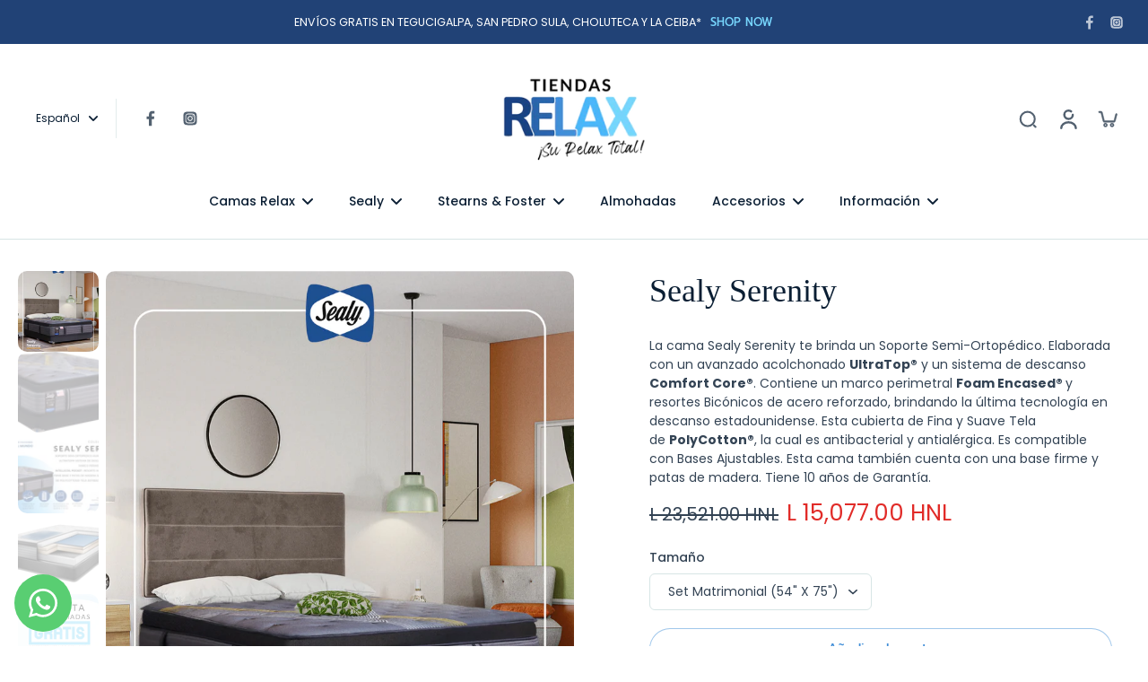

--- FILE ---
content_type: text/html; charset=utf-8
request_url: https://tiendasrelax.com/products/sealy-serenity
body_size: 65327
content:
<!doctype html>
<html class="no-js" lang="es">
  <head>
    <meta charset="utf-8">
    <meta http-equiv="X-UA-Compatible" content="IE=edge">
    <meta name="viewport" content="width=device-width, initial-scale=1.0">
    <meta name="theme-color" content="">
    
      <link rel="canonical" href="https://tiendasrelax.com/products/sealy-serenity">
    
<link rel="icon" type="image/png" href="//tiendasrelax.com/cdn/shop/files/tiendas_logo_bc3d10ae-a41d-4968-a728-e9eb5a48ce93.png?crop=center&height=32&v=1692061292&width=32"><link rel="preconnect" href="https://fonts.shopifycdn.com" crossorigin><title>
        Sealy Serenity
 &ndash; Tiendas Relax</title>
      <meta name="description" content="La cama Sealy Serenity te brinda un Soporte Semi-Ortopédico. Elaborada con un avanzado acolchonado UltraTop® y un sistema de descanso Comfort Core®. Contiene un marco perimetral Foam Encased® y resortes Bicónicos de acero reforzado, brindando la última tecnología en descanso estadounidense. Esta cubierta de Fina y Suav">
    
    <link rel="preload" href="//tiendasrelax.com/cdn/shop/t/14/assets/theme.css?v=11949319456103911751737397867" as="style" crossorigin="anonymous" />
    <link rel="preload" href="//tiendasrelax.com/cdn/fonts/poppins/poppins_n4.0ba78fa5af9b0e1a374041b3ceaadf0a43b41362.woff2" as="font" type="font/woff2" crossorigin="anonymous" />
    
    

<meta property="og:site_name" content="Tiendas Relax">
<meta property="og:url" content="https://tiendasrelax.com/products/sealy-serenity">
<meta property="og:title" content="Sealy Serenity">
<meta property="og:type" content="product">
<meta property="og:description" content="La cama Sealy Serenity te brinda un Soporte Semi-Ortopédico. Elaborada con un avanzado acolchonado UltraTop® y un sistema de descanso Comfort Core®. Contiene un marco perimetral Foam Encased® y resortes Bicónicos de acero reforzado, brindando la última tecnología en descanso estadounidense. Esta cubierta de Fina y Suav"><meta property="og:image" content="http://tiendasrelax.com/cdn/shop/files/carrusel_sealy3_2.png?v=1753883056">
  <meta property="og:image:secure_url" content="https://tiendasrelax.com/cdn/shop/files/carrusel_sealy3_2.png?v=1753883056">
  <meta property="og:image:width" content="1080">
  <meta property="og:image:height" content="1350"><meta property="og:price:amount" content="14,415.15">
  <meta property="og:price:currency" content="HNL"><meta name="twitter:card" content="summary_large_image">
<meta name="twitter:title" content="Sealy Serenity">
<meta name="twitter:description" content="La cama Sealy Serenity te brinda un Soporte Semi-Ortopédico. Elaborada con un avanzado acolchonado UltraTop® y un sistema de descanso Comfort Core®. Contiene un marco perimetral Foam Encased® y resortes Bicónicos de acero reforzado, brindando la última tecnología en descanso estadounidense. Esta cubierta de Fina y Suav">
<style data-shopify>
  @font-face {
  font-family: Poppins;
  font-weight: 400;
  font-style: normal;
  font-display: swap;
  src: url("//tiendasrelax.com/cdn/fonts/poppins/poppins_n4.0ba78fa5af9b0e1a374041b3ceaadf0a43b41362.woff2") format("woff2"),
       url("//tiendasrelax.com/cdn/fonts/poppins/poppins_n4.214741a72ff2596839fc9760ee7a770386cf16ca.woff") format("woff");
}

  @font-face {
  font-family: Poppins;
  font-weight: 500;
  font-style: normal;
  font-display: swap;
  src: url("//tiendasrelax.com/cdn/fonts/poppins/poppins_n5.ad5b4b72b59a00358afc706450c864c3c8323842.woff2") format("woff2"),
       url("//tiendasrelax.com/cdn/fonts/poppins/poppins_n5.33757fdf985af2d24b32fcd84c9a09224d4b2c39.woff") format("woff");
}

  @font-face {
  font-family: Prompt;
  font-weight: 500;
  font-style: normal;
  font-display: swap;
  src: url("//tiendasrelax.com/cdn/fonts/prompt/prompt_n5.b231ccbca402556fdd80c40f8be8d9a701e805e6.woff2") format("woff2"),
       url("//tiendasrelax.com/cdn/fonts/prompt/prompt_n5.c3ece48b1775a5fb96d7d412826aeb0230b47adb.woff") format("woff");
}

  @font-face {
  font-family: Assistant;
  font-weight: 400;
  font-style: normal;
  font-display: swap;
  src: url("//tiendasrelax.com/cdn/fonts/assistant/assistant_n4.9120912a469cad1cc292572851508ca49d12e768.woff2") format("woff2"),
       url("//tiendasrelax.com/cdn/fonts/assistant/assistant_n4.6e9875ce64e0fefcd3f4446b7ec9036b3ddd2985.woff") format("woff");
}


  @font-face {
  font-family: Poppins;
  font-weight: 700;
  font-style: normal;
  font-display: swap;
  src: url("//tiendasrelax.com/cdn/fonts/poppins/poppins_n7.56758dcf284489feb014a026f3727f2f20a54626.woff2") format("woff2"),
       url("//tiendasrelax.com/cdn/fonts/poppins/poppins_n7.f34f55d9b3d3205d2cd6f64955ff4b36f0cfd8da.woff") format("woff");
}

  @font-face {
  font-family: Poppins;
  font-weight: 400;
  font-style: italic;
  font-display: swap;
  src: url("//tiendasrelax.com/cdn/fonts/poppins/poppins_i4.846ad1e22474f856bd6b81ba4585a60799a9f5d2.woff2") format("woff2"),
       url("//tiendasrelax.com/cdn/fonts/poppins/poppins_i4.56b43284e8b52fc64c1fd271f289a39e8477e9ec.woff") format("woff");
}

  @font-face {
  font-family: Poppins;
  font-weight: 700;
  font-style: italic;
  font-display: swap;
  src: url("//tiendasrelax.com/cdn/fonts/poppins/poppins_i7.42fd71da11e9d101e1e6c7932199f925f9eea42d.woff2") format("woff2"),
       url("//tiendasrelax.com/cdn/fonts/poppins/poppins_i7.ec8499dbd7616004e21155106d13837fff4cf556.woff") format("woff");
}
</style><link href="//tiendasrelax.com/cdn/shop/t/14/assets/theme.css?v=11949319456103911751737397867" rel="stylesheet" type="text/css" media="all" />
<style data-shopify>:root,
  *:before {
    --base-font-size: 0.875rem;
    --font-size-medium-mobile: 0.9rem;
    --font-size-medium: 1.0rem;
    --font-size-small: 0.625rem;
    --font-size-small-mobile: 0.5625rem;
    --font-size-normal: 0.75rem;
    --font-size-normal-mobile: 0.675rem;
    --font-size-large: 1.25rem;
    --font-size-large-mobile: 1.125rem;
    --heading-highlight-font-size: 100%;
    --h1-font-size: 3.825rem;
    --h2-font-size: 2.25rem;
    --h3-font-size: 1.35rem;
    --h4-font-size: 1.2375rem;
    --h5-font-size: 1.125rem;
    --h6-font-size: 1.0125rem;
    --base-font-size-mobile: 0.7875rem;
    --h1-font-size-mobile: 1.9125rem;
    --h2-font-size-mobile: 1.35rem;
    --h3-font-size-mobile: 0.945rem;
    --h4-font-size-mobile: 0.86625rem;
    --h5-font-size-mobile: 0.7875rem;
    --h6-font-size-mobile: 0.70875rem;
    --rating-star-size: 0.7rem;
    --border-radius: 100px;
    --page-width: 1400px;
    --width-countdown: 7.875rem;
    --font-menu: Poppins, sans-serif;
    --font-menu-weight: 500;
    --font-menu-style: normal;
    --font-button: Prompt, sans-serif;
    --font-button-weight: 500;
    --font-button-style: normal;
    --font-body-family: Poppins, sans-serif;
    --font-body-style: normal;
    --font-body-weight: 400;
    --font-heading-family: "New York", Iowan Old Style, Apple Garamond, Baskerville, Times New Roman, Droid Serif, Times, Source Serif Pro, serif, Apple Color Emoji, Segoe UI Emoji, Segoe UI Symbol;
    --font-heading-highlight: Assistant, sans-serif;
    --font-heading-highlight-style: normal;
    --font-heading-highlight-weight: 400;
    --font-heading-style: normal;
    --font-heading-weight: 400;
    --heading-text-tranform: none;
    --advanced-sections-spacing: 0px;
    --divider-spacing: -0;

    --colors-pulse-speech: 251, 133, 0;
    --image-treatment-overlay: 0, 0, 0;
    --image-treatment-text: 255, 255, 255;
    --colors-line-and-border: 215, 229, 229;
    --colors-line-and-border-base: 215, 229, 229;
    --colors-line-header: 215, 229, 229;
    --colors-line-footer: 225, 231, 245;
    --colors-background: 255, 255, 255;
    --colors-text: 51, 67, 84;
    --colors-heading: 10, 30, 51;
    --colors-heading-base: 10, 30, 51;
    --colors-background-secondary: 248, 248, 248;
    --colors-text-secondary: 51, 67, 84;
    --colors-heading-secondary: 10, 30, 51;
    --colors-text-link: 74, 183, 249;
    --background-color:  255, 255, 255;
    --background-color-header: 255, 255, 255;
    --colors-text-header: 10, 30, 51;
    --background-color-footer: 247, 247, 247;
    --colors-text-footer: 51, 67, 84;
    --colors-heading-footer: 10, 30, 51;
    --colors-text-link-footer: 74, 183, 249;
    --color-error: 225, 43, 40;
    --color-success: 5, 137, 66;
    --colors-price: 51, 67, 84;
    --colors-price-sale: 225, 43, 40;
    --colors-button-text: 255, 255, 255;
    --colors-button: 74, 183, 249;
    --colors-button-text-hover: 255, 255, 255;
    --colors-secondary-button: 66, 143, 216;
    --colors-button-hover: rgb(119, 214, 253);
    --colors-cart: 119, 214, 253;
    --colors-cart-text: 255, 255, 255;
    --colors-icon-rating: 66, 143, 216;
    --colors-transition-arrows: 0, 0, 0;
    --color-highlight: #000000;
    --background-pagination-slideshow: 41, 41, 41;
    --text-color-pagination-slideshow: 255, 255, 255;
    
      --background-secondary-button: transparent;
      --colors-line-secondary-button: 66, 143, 216;
    
    
    
      --height-parallax: 110%;
    
    
      --image-zoom: 1;
    
    --card-product-bg: rgba(0,0,0,0);
    --card-product-padding: 20px;
    --card-product-padding-mobile: 5px;
    --card-product-alignment: center;
    
    --width-scrollbar: 0;
    --card-product-ratio: 56.25%;
    --card-product-img-position:  absolute;
    --card-product-img-height:  0;
    --card-product-img-zoom:  unset;
    --height-header: 0px;
    --transition-card-loading: 500ms;
    --transition-card-image-hover: 500ms;
    --transition-slideshow: 500ms;
    --transition-image-hover: 500ms;
  }
  .dark,
  .dark *:before {
    --image-treatment-overlay: 0, 0, 0;
    --image-treatment-text: 255, 255, 255;
    --colors-line-and-border: 51, 67, 84;
    --colors-line-and-border-base: 51, 67, 84;
    --colors-line-header: 178, 199, 198;
    --colors-line-footer: 225, 231, 245;
    --colors-background: 41, 41, 41;
    --colors-text: 182, 205, 204;
    --colors-heading: 255, 255, 255;
    --colors-heading-base: 255, 255, 255;
    --background-color: 41, 41, 41;
    --colors-text-link: 44, 178, 155;
    --color-error: 225, 43, 40;
    --color-success: 66, 162, 70;
    --background-color-header: 0, 0, 0;
    --colors-text-header: 178, 199, 198;
    --background-color-footer: 247, 247, 247;
    --colors-text-footer: 51, 67, 84;
    --colors-heading-footer: 10, 30, 51;
    --colors-text-link-footer: 44, 178, 155;
    --colors-price: 182, 205, 204;
    --colors-price-sale: 225, 43, 40;
    --colors-button-text: 255, 255, 255;
    --colors-button: 44, 178, 155;
    --colors-button-text-hover: 255, 255, 255;
    --colors-secondary-button: 44, 178, 155;
    --colors-button-hover: rgb(18, 144, 139);
    --colors-cart: 18, 144, 139;
    --colors-cart-text: 255, 255, 255;
    --colors-background-secondary: 23, 31, 30;
    --colors-text-secondary: 182, 205, 204;
    --colors-heading-secondary: 255, 255, 255;
    --colors-icon-rating: 44, 178, 155;
    --colors-pulse-speech: 251, 133, 0;
    --colors-transition-arrows: 0, 0, 0;
    --color-highlight: #FFFFFF;
    
      --background-secondary-button: transparent;
      --colors-line-secondary-button: 44, 178, 155;
    
    --card-product-bg: rgba(0,0,0,0);
  }
  shopify-accelerated-checkout {
    --shopify-accelerated-checkout-button-border-radius: 100px;
  }
  shopify-accelerated-checkout-cart {
    --shopify-accelerated-checkout-button-border-radius: 100px;
    --shopify-accelerated-checkout-inline-alignment: end;
    --shopify-accelerated-checkout-button-block-size: 48px;
    --shopify-accelerated-checkout-button-inline-size: 48px;
  }
  
    [role="button"],
    [type="button"],
    .button {
      color: rgb(var(--colors-button-text));
    }
    button.button-solid,
    .button.button-solid {
      border: none;
      background-color: rgba(var(--colors-button));
    }
    button.button-disable-effect,
    .button.button-disable-effect,
    .payment-button .shopify-payment-button__button--unbranded {
      color: rgb(var(--colors-button-text));
      background-color: rgba(var(--colors-button));
    }
    .button-action {
      border: none;
      color: rgb(var(--colors-button-text));
      background-color: rgba(var(--colors-button));
    }
  
  [role="button"],
  [type="button"],
  .button {
    direction: ltr;
  }
  .header, .header *::before {
    --colors-text: var(--colors-text-header);
    --colors-heading: var(--colors-text-header);
    --colors-price: var(--colors-text-header);
    --colors-line-and-border: var(--colors-line-header);
  }
  #sticky-header-content .divider {
    --colors-line-and-border: var(--colors-line-header);
  }
  .paginate-slide-image {
    background: rgba(var(--background-pagination-slideshow), 0.6);
    color: rgba(var(--text-color-pagination-slideshow));
  }

  @media (min-width: 1024px) {
    .paginate-slide-image {
      color: rgba(var(--text-color-pagination-slideshow), 0.6);
    }
    .paginate-slide-image:hover {
      color: rgba(var(--text-color-pagination-slideshow));
    }
  }

  .section-quick-links,
  .section-quick-links *::before,
  .section-footer,
  .section-footer *::before {
    --colors-text: var(--colors-text-footer);
    --colors-heading: var(--colors-heading-footer);
    --colors-text-link: var(--colors-text-link-footer);
    --colors-line-and-border: var(--colors-line-footer);
  }
  .sticky-header {
    --font-body-weight: 700;
  }

  .scrollbar-horizontal {
    position: relative;
    -ms-overflow-style: none;
  }
  .scrollbar-horizontal::-webkit-scrollbar-track {
    background-color: #ececec;
  }
  .scrollbar-horizontal::-webkit-scrollbar {
    height: 3px;
  }

  .scrollbar-horizontal::-webkit-scrollbar-track {
    -webkit-box-shadow: inset 0 0 0px rgba(0, 0, 0, 0);
  }

  .scrollbar-horizontal::-webkit-scrollbar-thumb {
    visibility: visible;
    background-color: #747474;
  }

  .scrollbar-horizontal::-webkit-scrollbar-thumb:hover {
    background-color: #747474;
  }
  body.scrollbar-body::-webkit-scrollbar{
    width: 3px;
  }
  .scrollbar-body::-webkit-scrollbar-track{
    background: #ececec;
  }
  .scrollbar-horizontal {
    position: relative;
    -ms-overflow-style: none;
  }
  .scrollbar-horizontal::-webkit-scrollbar-track {
    background-color: #ececec;
  }
  .scrollbar-horizontal::-webkit-scrollbar {
    height: 3px;
  }

  .scrollbar-horizontal::-webkit-scrollbar-track {
    -webkit-box-shadow: inset 0 0 0px rgba(0, 0, 0, 0);
  }

  .scrollbar-horizontal::-webkit-scrollbar-thumb {
    visibility: visible;
    background-color: #747474;
  }

  .scrollbar-horizontal::-webkit-scrollbar-thumb:hover {
    background-color: #747474;
  }
  .scrollbar-body::-webkit-scrollbar{
    width: 3px;
  }
  .scrollbar-body::-webkit-scrollbar-track{
    background: #ececec;
  }
  .scrollbar-body.scrollbar-visible:active::-webkit-scrollbar-thumb,
  .scrollbar-body.scrollbar-visible:focus::-webkit-scrollbar-thumb,
  .scrollbar-body.scrollbar-visible:hover::-webkit-scrollbar-thumb {
    background: #747474;
    visibility: visible;
  }
  .scrollbar-body.scrollbar-visible::-webkit-scrollbar-track{
    background: transparent;
  }
  .scrollbar-body.scrollbar-visible::-webkit-scrollbar-thumb{
    background: transparent;
    visibility: visible;
  }
  .scrollbar-body::-webkit-scrollbar-thumb{
    background: #747474;
  }
  .animate-scroll-banner {
    animation: scrollX var(--duration, 10s) linear infinite var(--play-state, running) var(--direction);
  }
  .padding-scrollbar, .padding-scrollbar-header {
    padding-right: min(var(--width-scrollbar), 20px);
  }
  .rtl .padding-scrollbar-header {
    padding-left: min(var(--width-scrollbar), 20px);
    padding-right: 0;
  }
  
    .button.button-outline:not(.not-icon),
    .button.button-solid:not(.not-icon) {
      display: inline-flex;
      align-items: center;
      justify-content: center;
      padding-left: 1rem;
      padding-right: 1rem;
    }
    .button-solid .button-icon,
    .button-solid .button-text {
      transition-timing-function: cubic-bezier(0,.71,.4,1);
    }
    .button-solid .button-icon {
      transition: opacity .25s,transform .5s;
    }
    .button-solid .button-text {
      transition: transform .5s;
      transform: translateX(10px);
    }
    .button-solid:hover .button-text {
      opacity: 1;
      transform: translateX(0px);
    }
    .button-solid:hover .button-icon {
      opacity: 1;
      transform: translateX(5px);
    }
  
  
  .des-block iframe {
    width: 100%;
    height: 100%;
  }
  .toggle-compare  + label span:first-child,
  .toggle-compare:checked + label span:last-child {
    display: block
  }
  .toggle-compare  + label span:last-child,
  .toggle-compare:checked + label span:first-child {
    display: none;
  }
  .card-product:not(.recommendations) {}
  .dark .card-product:not(.recommendations) {background: transparent;}
  .card-product:not(.recommendations) .card-info,
  .card-product:not(.recommendations) .x-variants-data {
    padding-left: 5px;
    padding-right: 5px;
  }
  .card-product:not(.recommendations) .card-info .x-variants-data
  {
    padding-left: 0;
    padding-right: 0;
  }
  .card-product-slideshow {
      background: #f8f8f8;}
  .dark .card-product-slideshow {
      background: #171f1e;}
  button[class*='shopify-payment-button__more-options'] {
    color: rgba(var(--colors-text));
  }
  .group-discount:before,.group-discount:after {
    background-color: rgba(var(--colors-price-sale), 5%);
    content: "";
    position: absolute;
    right: 100%;
    height: 100%;
    top: 0;
    width: 1.25rem;
  }
  .group-discount:after {
    left: 100%;
    right: auto;
  }
  @media (min-width: 768px){
    .list-layout .card-product:not(.recommendations) {
      padding-bottom: 0;
    }
    .list-layout .card-product:not(.recommendations) .card-info,
    .list-layout .card-product:not(.recommendations) .x-variants-data{
      padding-left: 0;
      padding-right: 0;
    }
    shopify-accelerated-checkout-cart {
    --shopify-accelerated-checkout-button-block-size: 46px;
    --shopify-accelerated-checkout-button-inline-size: 46px;
  }
  }
  @media (min-width: 1024px){
    .group-discount:before,.group-discount:after {
       width: 3.5rem;
    }
    .payment-button .shopify-payment-button__button--unbranded {
      color: rgb(var(--colors-button-text));
      background: rgba(var(--colors-button));
    }
    .card-product:not(.recommendations) .card-info,
    .card-product:not(.recommendations) .x-variants-data {
      padding-left: 20px;
      padding-right: 20px;
    }
    [role="button"],
    [type="button"],
    .button {
      color: rgba(var(--colors-button-text));
    }
    button.button-solid,
    .button.button-solid {
      border: none;
      box-shadow: none;
      color: rgb(var(--colors-button-text));
      background-color: rgba(var(--colors-button));
      overflow: hidden;
      background-origin: border-box;
    }
    button.button-solid:hover,
    .button.button-solid:hover {
      
        transition-duration: 0.2s;
      
      transition-property: background-color;
      background-color: var(--colors-button-hover);
      color: rgba(var(--colors-button-text-hover));
      background-origin: border-box;
    }
    .button-action {
      border: none;
      color: rgba(var(--colors-button-text-hover));
      background-color: var(--colors-button-hover);
    }
    button.button-disable-effect,
    .button.button-disable-effect {
      color: rgb(var(--colors-button-text));
      background-color: rgba(var(--colors-button));
    }
    button.button-disable-effect:hover,
    .button.button-disable-effect:hover {
      color: rgba(var(--colors-button-text-hover));
      background-color: var(--colors-button-hover);
    }
    
    
  }
  .inventory-low-stock-status {
    
      --stock-color: #BF122A;
    
      color: var(--stock-color);
    }
  .dark .inventory-low-stock-status {
    
      --stock-color: #BF122A;
    
  }
  .inventory-in-stock-status {
    
      --stock-color: #6B762D;
    
      color: var(--stock-color);
  }
  .dark .inventory-in-stock-status {
    
      --stock-color: #858F4D;
    
  }
  .inventory-out-of-stock-status {
    
      --stock-color: #767474;
    
      color: var(--stock-color);
  }
  .dark .inventory-out-of-stock-status {
    
      --stock-color: #867F7F;
    
  }
  .inventory-status {
    background-color: var(--stock-color);
  }
  .card-testimonial {
      background: #f8f8f8;}
  .dark .card-testimonial {
      background: #171f1e;}/* App Shopify Subscription */
  .shopify_subscriptions_app_policy a {
    position: relative;
    margin-top: .5rem;
    margin-bottom: .5rem;
    color: rgba(var(--colors-text-link)) !important;
    text-decoration-thickness: 1px;
    background: linear-gradient(to right, rgba(0, 0, 0, 0), rgba(0, 0, 0, 0)), linear-gradient(to right, rgba(var(--colors-text-link), 1), rgba(var(--colors-text-link), 1), rgba(var(--colors-text-link), 1));
    background-size: 100% 0.1em, 0 0.1em;
    background-position: 100% 100%,100% 100%;
    background-repeat: no-repeat;
    transition: background-size 250ms;
  }
  .shopify_subscriptions_app_policy:after {
    clear: both;
    content: var(--tw-content);
    display: block;
  }
  @media (min-width: 1024px) {
    .shopify_subscriptions_app_policy a:hover {
      background-size: 0 .1em, 100% .1em;
      background-position: 100% 100%, 0% 100%;
    }
  }

  /* Recurpay Subscription App */
  #recurpay-account-widget {
    margin-top: 1rem;
  }
  .rtl .recurpay__widget .recurpay__group_frequency .recurpay__frequency_label_title {
    padding-right: 10px;
    right: 0.25rem;
  }
  .rtl .recurpay__widget .recurpay__group_title {
    text-align: right;
    margin-right: 0;
    margin-left: 0.5em;
  }
  .rtl .recurpay__widget .recurpay__group_subtitle {
    text-align: right;
  }
  .rtl .recurpay__widget .recurpay__description {
    text-align: right;
  }
  .rtl .recurpay__widget .recurpay__radio_group {
    margin-right: 0;
    margin-left: 10px;
  }
  .rtl .recurpay__widget .recurpay__offer_saving_message {
    padding-right: 10px;
    padding-left: 0;
  }
  .rtl .recurpay__widget .recurpay__offer_wrapper svg {
    margin-right: 0;
    margin-left: 10px;
  }
  .rtl .recurpay__widget .recurpay__group_frequency .recurpay__frequency_label_title:before {
    left: 0.5em;
    margin-right: -50%;
    right: auto;
    margin-left: 0
  }
  .rtl .recurpay__widget .recurpay__group_frequency .recurpay__frequency_label_title:after {
    right: 0.5em;
    left: auto;
    margin-left: 0;
  }
  .rtl .upgrade-subscription-cart .upgrade-icon-wrapper {
    text-align: right;
  }

  /* Seal Subscriptions */
  .sls-widget-branding {
    z-index: 20 !important;
  }
  .card .sealsubs-target-element, .card-product-fbt .sealsubs-target-element {
    display: none !important;
  }
  .seal-portal-link a {
    position: relative;
    margin-top: .5rem;
    margin-bottom: .5rem;
    color: rgba(var(--colors-text-link)) !important;
    text-decoration-thickness: 1px;
    background: linear-gradient(to right, rgba(0, 0, 0, 0), rgba(0, 0, 0, 0)), linear-gradient(to right, rgba(var(--colors-text-link), 1), rgba(var(--colors-text-link), 1), rgba(var(--colors-text-link), 1));
    background-size: 100% 0.1em, 0 0.1em;
    background-position: 100% 100%,100% 100%;
    background-repeat: no-repeat;
    transition: background-size 250ms;
  }
  .seal-portal-link:after {
    clear: both;
    content: var(--tw-content);
    display: block;
  }
  @media (min-width: 1024px) {
    .seal-portal-link a:hover {
      background-size: 0 .1em, 100% .1em;
      background-position: 100% 100%, 0% 100%;
    }
  }
  .rtl .sealsubs-container {
    text-align: right;
  }</style>
    
    <script>window.performance && window.performance.mark && window.performance.mark('shopify.content_for_header.start');</script><meta name="google-site-verification" content="XRjmSkvlE7bXUiEJzZD9ehT0Uak5TechTj_5LDUEDmA">
<meta id="shopify-digital-wallet" name="shopify-digital-wallet" content="/6375899239/digital_wallets/dialog">
<link rel="alternate" hreflang="x-default" href="https://tiendasrelax.com/products/sealy-serenity">
<link rel="alternate" hreflang="es" href="https://tiendasrelax.com/products/sealy-serenity">
<link rel="alternate" hreflang="en" href="https://tiendasrelax.com/en/products/sealy-serenity">
<link rel="alternate" type="application/json+oembed" href="https://tiendasrelax.com/products/sealy-serenity.oembed">
<script async="async" src="/checkouts/internal/preloads.js?locale=es-HN"></script>
<script id="shopify-features" type="application/json">{"accessToken":"f0ce9a11c27a26ccc2bcd2fdee93b56f","betas":["rich-media-storefront-analytics"],"domain":"tiendasrelax.com","predictiveSearch":true,"shopId":6375899239,"locale":"es"}</script>
<script>var Shopify = Shopify || {};
Shopify.shop = "tiendas-relax.myshopify.com";
Shopify.locale = "es";
Shopify.currency = {"active":"HNL","rate":"1.0"};
Shopify.country = "HN";
Shopify.theme = {"name":"Updated copy of Updated copy of Eurus","id":127684477031,"schema_name":"Eurus","schema_version":"8.3.0","theme_store_id":2048,"role":"main"};
Shopify.theme.handle = "null";
Shopify.theme.style = {"id":null,"handle":null};
Shopify.cdnHost = "tiendasrelax.com/cdn";
Shopify.routes = Shopify.routes || {};
Shopify.routes.root = "/";</script>
<script type="module">!function(o){(o.Shopify=o.Shopify||{}).modules=!0}(window);</script>
<script>!function(o){function n(){var o=[];function n(){o.push(Array.prototype.slice.apply(arguments))}return n.q=o,n}var t=o.Shopify=o.Shopify||{};t.loadFeatures=n(),t.autoloadFeatures=n()}(window);</script>
<script id="shop-js-analytics" type="application/json">{"pageType":"product"}</script>
<script defer="defer" async type="module" src="//tiendasrelax.com/cdn/shopifycloud/shop-js/modules/v2/client.init-shop-cart-sync_CvZOh8Af.es.esm.js"></script>
<script defer="defer" async type="module" src="//tiendasrelax.com/cdn/shopifycloud/shop-js/modules/v2/chunk.common_3Rxs6Qxh.esm.js"></script>
<script type="module">
  await import("//tiendasrelax.com/cdn/shopifycloud/shop-js/modules/v2/client.init-shop-cart-sync_CvZOh8Af.es.esm.js");
await import("//tiendasrelax.com/cdn/shopifycloud/shop-js/modules/v2/chunk.common_3Rxs6Qxh.esm.js");

  window.Shopify.SignInWithShop?.initShopCartSync?.({"fedCMEnabled":true,"windoidEnabled":true});

</script>
<script id="__st">var __st={"a":6375899239,"offset":-21600,"reqid":"67be37cb-1afd-4911-8c40-2c8bab18e35e-1768851970","pageurl":"tiendasrelax.com\/products\/sealy-serenity","u":"c4538ae3d0af","p":"product","rtyp":"product","rid":2251372822631};</script>
<script>window.ShopifyPaypalV4VisibilityTracking = true;</script>
<script id="captcha-bootstrap">!function(){'use strict';const t='contact',e='account',n='new_comment',o=[[t,t],['blogs',n],['comments',n],[t,'customer']],c=[[e,'customer_login'],[e,'guest_login'],[e,'recover_customer_password'],[e,'create_customer']],r=t=>t.map((([t,e])=>`form[action*='/${t}']:not([data-nocaptcha='true']) input[name='form_type'][value='${e}']`)).join(','),a=t=>()=>t?[...document.querySelectorAll(t)].map((t=>t.form)):[];function s(){const t=[...o],e=r(t);return a(e)}const i='password',u='form_key',d=['recaptcha-v3-token','g-recaptcha-response','h-captcha-response',i],f=()=>{try{return window.sessionStorage}catch{return}},m='__shopify_v',_=t=>t.elements[u];function p(t,e,n=!1){try{const o=window.sessionStorage,c=JSON.parse(o.getItem(e)),{data:r}=function(t){const{data:e,action:n}=t;return t[m]||n?{data:e,action:n}:{data:t,action:n}}(c);for(const[e,n]of Object.entries(r))t.elements[e]&&(t.elements[e].value=n);n&&o.removeItem(e)}catch(o){console.error('form repopulation failed',{error:o})}}const l='form_type',E='cptcha';function T(t){t.dataset[E]=!0}const w=window,h=w.document,L='Shopify',v='ce_forms',y='captcha';let A=!1;((t,e)=>{const n=(g='f06e6c50-85a8-45c8-87d0-21a2b65856fe',I='https://cdn.shopify.com/shopifycloud/storefront-forms-hcaptcha/ce_storefront_forms_captcha_hcaptcha.v1.5.2.iife.js',D={infoText:'Protegido por hCaptcha',privacyText:'Privacidad',termsText:'Términos'},(t,e,n)=>{const o=w[L][v],c=o.bindForm;if(c)return c(t,g,e,D).then(n);var r;o.q.push([[t,g,e,D],n]),r=I,A||(h.body.append(Object.assign(h.createElement('script'),{id:'captcha-provider',async:!0,src:r})),A=!0)});var g,I,D;w[L]=w[L]||{},w[L][v]=w[L][v]||{},w[L][v].q=[],w[L][y]=w[L][y]||{},w[L][y].protect=function(t,e){n(t,void 0,e),T(t)},Object.freeze(w[L][y]),function(t,e,n,w,h,L){const[v,y,A,g]=function(t,e,n){const i=e?o:[],u=t?c:[],d=[...i,...u],f=r(d),m=r(i),_=r(d.filter((([t,e])=>n.includes(e))));return[a(f),a(m),a(_),s()]}(w,h,L),I=t=>{const e=t.target;return e instanceof HTMLFormElement?e:e&&e.form},D=t=>v().includes(t);t.addEventListener('submit',(t=>{const e=I(t);if(!e)return;const n=D(e)&&!e.dataset.hcaptchaBound&&!e.dataset.recaptchaBound,o=_(e),c=g().includes(e)&&(!o||!o.value);(n||c)&&t.preventDefault(),c&&!n&&(function(t){try{if(!f())return;!function(t){const e=f();if(!e)return;const n=_(t);if(!n)return;const o=n.value;o&&e.removeItem(o)}(t);const e=Array.from(Array(32),(()=>Math.random().toString(36)[2])).join('');!function(t,e){_(t)||t.append(Object.assign(document.createElement('input'),{type:'hidden',name:u})),t.elements[u].value=e}(t,e),function(t,e){const n=f();if(!n)return;const o=[...t.querySelectorAll(`input[type='${i}']`)].map((({name:t})=>t)),c=[...d,...o],r={};for(const[a,s]of new FormData(t).entries())c.includes(a)||(r[a]=s);n.setItem(e,JSON.stringify({[m]:1,action:t.action,data:r}))}(t,e)}catch(e){console.error('failed to persist form',e)}}(e),e.submit())}));const S=(t,e)=>{t&&!t.dataset[E]&&(n(t,e.some((e=>e===t))),T(t))};for(const o of['focusin','change'])t.addEventListener(o,(t=>{const e=I(t);D(e)&&S(e,y())}));const B=e.get('form_key'),M=e.get(l),P=B&&M;t.addEventListener('DOMContentLoaded',(()=>{const t=y();if(P)for(const e of t)e.elements[l].value===M&&p(e,B);[...new Set([...A(),...v().filter((t=>'true'===t.dataset.shopifyCaptcha))])].forEach((e=>S(e,t)))}))}(h,new URLSearchParams(w.location.search),n,t,e,['guest_login'])})(!0,!0)}();</script>
<script integrity="sha256-4kQ18oKyAcykRKYeNunJcIwy7WH5gtpwJnB7kiuLZ1E=" data-source-attribution="shopify.loadfeatures" defer="defer" src="//tiendasrelax.com/cdn/shopifycloud/storefront/assets/storefront/load_feature-a0a9edcb.js" crossorigin="anonymous"></script>
<script data-source-attribution="shopify.dynamic_checkout.dynamic.init">var Shopify=Shopify||{};Shopify.PaymentButton=Shopify.PaymentButton||{isStorefrontPortableWallets:!0,init:function(){window.Shopify.PaymentButton.init=function(){};var t=document.createElement("script");t.src="https://tiendasrelax.com/cdn/shopifycloud/portable-wallets/latest/portable-wallets.es.js",t.type="module",document.head.appendChild(t)}};
</script>
<script data-source-attribution="shopify.dynamic_checkout.buyer_consent">
  function portableWalletsHideBuyerConsent(e){var t=document.getElementById("shopify-buyer-consent"),n=document.getElementById("shopify-subscription-policy-button");t&&n&&(t.classList.add("hidden"),t.setAttribute("aria-hidden","true"),n.removeEventListener("click",e))}function portableWalletsShowBuyerConsent(e){var t=document.getElementById("shopify-buyer-consent"),n=document.getElementById("shopify-subscription-policy-button");t&&n&&(t.classList.remove("hidden"),t.removeAttribute("aria-hidden"),n.addEventListener("click",e))}window.Shopify?.PaymentButton&&(window.Shopify.PaymentButton.hideBuyerConsent=portableWalletsHideBuyerConsent,window.Shopify.PaymentButton.showBuyerConsent=portableWalletsShowBuyerConsent);
</script>
<script data-source-attribution="shopify.dynamic_checkout.cart.bootstrap">document.addEventListener("DOMContentLoaded",(function(){function t(){return document.querySelector("shopify-accelerated-checkout-cart, shopify-accelerated-checkout")}if(t())Shopify.PaymentButton.init();else{new MutationObserver((function(e,n){t()&&(Shopify.PaymentButton.init(),n.disconnect())})).observe(document.body,{childList:!0,subtree:!0})}}));
</script>
<link id="shopify-accelerated-checkout-styles" rel="stylesheet" media="screen" href="https://tiendasrelax.com/cdn/shopifycloud/portable-wallets/latest/accelerated-checkout-backwards-compat.css" crossorigin="anonymous">
<style id="shopify-accelerated-checkout-cart">
        #shopify-buyer-consent {
  margin-top: 1em;
  display: inline-block;
  width: 100%;
}

#shopify-buyer-consent.hidden {
  display: none;
}

#shopify-subscription-policy-button {
  background: none;
  border: none;
  padding: 0;
  text-decoration: underline;
  font-size: inherit;
  cursor: pointer;
}

#shopify-subscription-policy-button::before {
  box-shadow: none;
}

      </style>

<script>window.performance && window.performance.mark && window.performance.mark('shopify.content_for_header.end');</script>
    

    

    <style data-shopify>
      @font-face {
  font-family: Poppins;
  font-weight: 400;
  font-style: normal;
  font-display: swap;
  src: url("//tiendasrelax.com/cdn/fonts/poppins/poppins_n4.0ba78fa5af9b0e1a374041b3ceaadf0a43b41362.woff2") format("woff2"),
       url("//tiendasrelax.com/cdn/fonts/poppins/poppins_n4.214741a72ff2596839fc9760ee7a770386cf16ca.woff") format("woff");
}

    </style>
  <!-- BEGIN app block: shopify://apps/whatsapp-button/blocks/app-embed-block/96d80a63-e860-4262-a001-8b82ac4d00e6 --><script>
    (function() {
        function asyncLoad() {
            var url = 'https://whatsapp-button.eazeapps.io/api/buttonInstallation/scriptTag?shopId=28065&v=1758649152';
            var s = document.createElement('script');
            s.type = 'text/javascript';
            s.async = true;
            s.src = url;
            var x = document.getElementsByTagName('script')[0];
            x.parentNode.insertBefore(s, x);
        };
        if(window.attachEvent) {
            window.attachEvent('onload', asyncLoad);
        } else {
            window.addEventListener('load', asyncLoad, false);
        }
    })();
</script>

<!-- END app block --><!-- BEGIN app block: shopify://apps/store-pickup-delivery-cr/blocks/app-embed/c3fec40a-5cb2-4a2b-851c-ed1eaed98975 -->



<style>.cr-hide{display: none!important}</style>

<script type="text/javascript">
    document.addEventListener('crButtonsLoaded', function (e) {
        var pickupContainer = document.getElementById("pickup-container");
        var crStoreForm = pickupContainer.closest("form");
        if (!crStoreForm) return;

        
        
        
        
            if (crStoreForm.action.indexOf('locale=') > -1){
                crStoreForm.action = crStoreForm.action.replace(/\?locale=(.*)\&?/ig, '?locale=es&step=contact_information')
            } else {
                crStoreForm.action += '?locale=es&step=contact_information';
            }        
        

        var crShippingInformation =  crStoreForm.action;
        var pivot = crShippingInformation.replace(/checkout\\[shipping_address\\]\\[first_name\\](.*?)\\&/ig, '');
        crShippingInformation = pivot + "&checkout[shipping_address][first_name]=&";

        pivot = crShippingInformation.replace(/checkout\\[shipping_address\\]\\[last_name\\](.*?)\\&/ig, '');
        crShippingInformation = pivot + "checkout[shipping_address][last_name]=&";

        pivot = crShippingInformation.replace(/checkout\\[shipping_address\\]\\[city\\](.*?)\\&/ig, '');
        crShippingInformation = pivot + "checkout[shipping_address][city]=&";

        pivot = crShippingInformation.replace(/checkout\\[shipping_address\\]\\[province\\](.*?)\\&/ig, '');
        crShippingInformation = pivot + "checkout[shipping_address][province]=&";

        pivot = crShippingInformation.replace(/checkout\\[shipping_address\\]\\[address1\\](.*?)\\&/ig, '');
        crShippingInformation = pivot + "checkout[shipping_address][address1]=&";

        pivot = crShippingInformation.replace(/checkout\\[shipping_address\\]\\[phone\\](.*?)\\&/ig, '');
        crShippingInformation = pivot + "checkout[shipping_address][phone]=&";

        pivot = crShippingInformation.replace(/checkout\\[shipping_address\\]\\[zip\\](.*?)\\&/ig, '');
        crShippingInformation = pivot + "checkout[shipping_address][zip]=&";

        pivot = crShippingInformation.replace(/checkout\\[shipping_address\\]\\[company\\](.*?)\\&/ig, '');
        crShippingInformation = pivot + "checkout[shipping_address][company]=&";
        crStoreForm.action = crShippingInformation
    })

    if (typeof storePickupSettings === 'undefined') {
        var storePickupSettings = '';
        var pickupLocale = '';
        var pickupCompany = '';
        var stores = [];
        var pickupTranslations = {};
        var pickupAddress = '';
    }

    
    var storePickupSettings = {"moneyFormat":"L {{amount}}","max_days":"0","min_days":"2","name":true,"phone":true,"email":false,"date_enabled":true,"mandatory_collections":[],"exclude_collections":[],"exclude_products":[],"blackoutDates":"","enableBlackoutDates":false,"cart_version":"v1_3","disabled":false,"message":"","button_text":"Pickup en Tienda","discount":"","extra_input_1":"","extra_input_2":"","extra_input_3":"","tagWithPickupDate":false,"tagWithPickupTime":false,"tagWithPickupLocation":false,"same_day_pickup":false,"stores_on_top":true,"above_weight":"","overwriteLocale":true,"locationsInASelect":true,"saveOnChange":false,"shippingEnabled":true,"pickupEnabled":true}
    var storeData = {"locale":"es","address":"Bo. La Guardia, 29 Calle. 10 Ave. S.O., ","country":"Honduras","city":"San Pedro Sula","province":"","zip":"","company":"Tiendas Relax","shopPhone":"504 2556-6942"}
    storePickupSettings.extra_input_1 = '';
    storePickupSettings.extra_input_2 = '';
    storePickupSettings.extra_input_3 = '';

    var stores = [{"lat":null,"long":null,"otherInfo":null,"phone":null,"storeID":932,"name":"Tienda Relax Monumento","company":"","street":"Monumento a la Madre, Bulevar del Sur. Contiguo a Texaco. +(504) 9839-4449 ","city":"San Pedro Sula","country":"Honduras","zip":"","province":"","disableSameDayPickup":false,"disableSameDayAfterHour":"00:00","enablePickupTime":false,"blackoutDates":"","cutOffStartTime":"00:00","cutOffMinPickupDays":"","allowTimeCutOff":false,"allowDisplayMoreInformation":false,"moreInformation":"","maxOrdersPerTimeSlot":"","maxOrdersPerDay":"","orderPreparationHours":"0","orderPreparationMinutes":"30","timeSlotFrequency":"30","pickupDays":["2","3","4","5","6","7"],"daysOfWeek":{"0":{"min":{"hour":"09","minute":"00"},"max":{"hour":"19","minute":"00"}},"1":{"min":{"hour":"09","minute":"00"},"max":{"hour":"19","minute":"00"}},"2":{"min":{"hour":"09","minute":"00"},"max":{"hour":"19","minute":"00"}},"3":{"min":{"hour":"09","minute":"00"},"max":{"hour":"19","minute":"00"}},"4":{"min":{"hour":"09","minute":"00"},"max":{"hour":"19","minute":"00"}},"5":{"min":{"hour":"09","minute":"00"},"max":{"hour":"19","minute":"00"}},"6":{"min":{"hour":"09","minute":"00"},"max":{"hour":"19","minute":"00"}}},"enabled":"true"},{"lat":null,"long":null,"otherInfo":null,"phone":null,"storeID":4810,"name":"Tienda Relax 105","company":"","street":"Ave. Circunvalación, Frente a 105 Brigada. Contiguo a Ultramotor. ‎+(504) 9442-4374 ","city":"San Pedro Sula","country":"Honduras","zip":"","province":"","disableSameDayPickup":false,"disableSameDayAfterHour":"00:00","enablePickupTime":false,"blackoutDates":"","cutOffStartTime":"00:00","cutOffMinPickupDays":"","allowTimeCutOff":false,"allowDisplayMoreInformation":false,"moreInformation":"","maxOrdersPerTimeSlot":"","maxOrdersPerDay":"","orderPreparationHours":"0","orderPreparationMinutes":"30","timeSlotFrequency":"30","pickupDays":["2","3","4","5","6","7"],"daysOfWeek":{"0":{"min":{"hour":"09","minute":"00"},"max":{"hour":"19","minute":"00"}},"1":{"min":{"hour":"09","minute":"00"},"max":{"hour":"19","minute":"00"}},"2":{"min":{"hour":"09","minute":"00"},"max":{"hour":"19","minute":"00"}},"3":{"min":{"hour":"09","minute":"00"},"max":{"hour":"19","minute":"00"}},"4":{"min":{"hour":"09","minute":"00"},"max":{"hour":"19","minute":"00"}},"5":{"min":{"hour":"09","minute":"00"},"max":{"hour":"19","minute":"00"}},"6":{"min":{"hour":"09","minute":"00"},"max":{"hour":"19","minute":"00"}}},"enabled":"true"},{"lat":null,"long":null,"otherInfo":null,"phone":null,"storeID":2202,"name":"Tienda Relax Anillo","company":"","street":"Parque Empresarial Periférico, Col. Loarque,  Frente al puente Río Grande, salida al sur.  +(504) 9521-2809","city":"Tegucigalpa","country":"Honduras","zip":"","province":"","disableSameDayPickup":false,"disableSameDayAfterHour":"00:00","enablePickupTime":false,"blackoutDates":"","cutOffStartTime":"00:00","cutOffMinPickupDays":"","allowTimeCutOff":false,"allowDisplayMoreInformation":false,"moreInformation":"","maxOrdersPerTimeSlot":"","maxOrdersPerDay":"","orderPreparationHours":"0","orderPreparationMinutes":"30","timeSlotFrequency":"30","pickupDays":["2","3","4","5","6","7"],"daysOfWeek":{"0":{"min":{"hour":"09","minute":"00"},"max":{"hour":"19","minute":"00"}},"1":{"min":{"hour":"09","minute":"00"},"max":{"hour":"19","minute":"00"}},"2":{"min":{"hour":"09","minute":"00"},"max":{"hour":"19","minute":"00"}},"3":{"min":{"hour":"09","minute":"00"},"max":{"hour":"19","minute":"00"}},"4":{"min":{"hour":"09","minute":"00"},"max":{"hour":"19","minute":"00"}},"5":{"min":{"hour":"09","minute":"00"},"max":{"hour":"19","minute":"00"}},"6":{"min":{"hour":"09","minute":"00"},"max":{"hour":"19","minute":"00"}}},"enabled":"true"},{"lat":null,"long":null,"otherInfo":null,"phone":null,"storeID":1162,"name":"Tienda Relax Suyapa","company":"","street":"Boulevard Suyapa, Col. Florencia Norte,  Edificio Chinsa. +(504) 2239-2489 / +(504) 9942-9084 ","city":"Tegucigalpa","country":"Honduras","zip":"","province":"","disableSameDayPickup":false,"disableSameDayAfterHour":"00:00","enablePickupTime":false,"blackoutDates":"","cutOffStartTime":"00:00","cutOffMinPickupDays":"","allowTimeCutOff":false,"allowDisplayMoreInformation":false,"moreInformation":"","maxOrdersPerTimeSlot":"","maxOrdersPerDay":"","orderPreparationHours":"0","orderPreparationMinutes":"30","timeSlotFrequency":"30","pickupDays":["2","3","4","5","6","7"],"daysOfWeek":{"0":{"min":{"hour":"09","minute":"00"},"max":{"hour":"19","minute":"00"}},"1":{"min":{"hour":"09","minute":"00"},"max":{"hour":"19","minute":"00"}},"2":{"min":{"hour":"09","minute":"00"},"max":{"hour":"19","minute":"00"}},"3":{"min":{"hour":"09","minute":"00"},"max":{"hour":"19","minute":"00"}},"4":{"min":{"hour":"09","minute":"00"},"max":{"hour":"19","minute":"00"}},"5":{"min":{"hour":"09","minute":"00"},"max":{"hour":"19","minute":"00"}},"6":{"min":{"hour":"09","minute":"00"},"max":{"hour":"19","minute":"00"}}},"enabled":"true"},{"lat":null,"long":null,"otherInfo":null,"phone":null,"storeID":9404,"name":"Tienda Relax Ceiba","company":"","street":"Bo. Los Pinos, ½ cuadra después de la Base Naval. +(504)  2442-5620 / +(504) 9473-8501","city":"La Ceiba","country":"Honduras","zip":"","province":"","disableSameDayPickup":false,"disableSameDayAfterHour":"00:00","enablePickupTime":false,"blackoutDates":"","cutOffStartTime":"00:00","cutOffMinPickupDays":"","allowTimeCutOff":false,"allowDisplayMoreInformation":false,"moreInformation":"","maxOrdersPerTimeSlot":"","maxOrdersPerDay":"","orderPreparationHours":"0","orderPreparationMinutes":"30","timeSlotFrequency":"30","pickupDays":["2","3","4","5","6","7"],"daysOfWeek":{"0":{"min":{"hour":"09","minute":"00"},"max":{"hour":"19","minute":"00"}},"1":{"min":{"hour":"09","minute":"00"},"max":{"hour":"19","minute":"00"}},"2":{"min":{"hour":"09","minute":"00"},"max":{"hour":"19","minute":"00"}},"3":{"min":{"hour":"09","minute":"00"},"max":{"hour":"19","minute":"00"}},"4":{"min":{"hour":"09","minute":"00"},"max":{"hour":"19","minute":"00"}},"5":{"min":{"hour":"09","minute":"00"},"max":{"hour":"19","minute":"00"}},"6":{"min":{"hour":"09","minute":"00"},"max":{"hour":"19","minute":"00"}}},"enabled":"true"},{"storeID":9612,"name":"Tienda Relax Choluteca","company":"","street":"Parque Industrial Honduras Pacific,  Anillo Periférico, carretera a Guasaule. +(504) 9476-4960","city":"Choluteca","country":"Honduras","zip":"00006","province":"","disableSameDayPickup":false,"disableSameDayAfterHour":"00:00","enablePickupTime":false,"blackoutDates":"","cutOffStartTime":"00:00","cutOffMinPickupDays":"","allowTimeCutOff":false,"allowDisplayMoreInformation":false,"moreInformation":"","maxOrdersPerTimeSlot":"","maxOrdersPerDay":"","orderPreparationHours":"0","orderPreparationMinutes":"30","timeSlotFrequency":"30","pickupDays":["2","3","4","5","6","7"],"daysOfWeek":{"0":{"min":{"hour":"09","minute":"00"},"max":{"hour":"19","minute":"00"}},"1":{"min":{"hour":"09","minute":"00"},"max":{"hour":"19","minute":"00"}},"2":{"min":{"hour":"09","minute":"00"},"max":{"hour":"19","minute":"00"}},"3":{"min":{"hour":"09","minute":"00"},"max":{"hour":"19","minute":"00"}},"4":{"min":{"hour":"09","minute":"00"},"max":{"hour":"19","minute":"00"}},"5":{"min":{"hour":"09","minute":"00"},"max":{"hour":"19","minute":"00"}},"6":{"min":{"hour":"09","minute":"00"},"max":{"hour":"19","minute":"00"}}},"enabled":"true"},{"lat":null,"long":null,"otherInfo":null,"phone":null,"storeID":7517,"name":"Tiendas Relax Principal","company":"","street":"Bo. La Guardia, 29 Calle. 10 Ave. S.O., A una cuadra de los Bomberos. +(504) 556-6942 / +(504) 9870-6973","city":"San Pedro Sula","country":"Honduras","zip":"00008","province":"","disableSameDayPickup":false,"disableSameDayAfterHour":"00:00","enablePickupTime":false,"blackoutDates":"","cutOffStartTime":"00:00","cutOffMinPickupDays":"","allowTimeCutOff":false,"allowDisplayMoreInformation":false,"moreInformation":"","maxOrdersPerTimeSlot":"","maxOrdersPerDay":"","orderPreparationHours":"0","orderPreparationMinutes":"30","timeSlotFrequency":"30","pickupDays":["2","3","4","5","6"],"daysOfWeek":{"0":{"min":{"hour":"09","minute":"00"},"max":{"hour":"19","minute":"00"}},"1":{"min":{"hour":"09","minute":"00"},"max":{"hour":"19","minute":"00"}},"2":{"min":{"hour":"09","minute":"00"},"max":{"hour":"19","minute":"00"}},"3":{"min":{"hour":"09","minute":"00"},"max":{"hour":"19","minute":"00"}},"4":{"min":{"hour":"09","minute":"00"},"max":{"hour":"19","minute":"00"}},"5":{"min":{"hour":"09","minute":"00"},"max":{"hour":"19","minute":"00"}},"6":{"min":{"hour":"09","minute":"00"},"max":{"hour":"19","minute":"00"}}},"enabled":"true"},{"lat":null,"long":null,"otherInfo":null,"phone":null,"storeID":3361,"name":"Tienda Relax Mega Mall","company":"","street":"Dentro de Mega Mall San Pedro Sula, Tel. +(504) 9987-6919 ","city":"San Pedro Sula","country":"Honduras","zip":"","province":"","disableSameDayPickup":false,"disableSameDayAfterHour":"00:00","enablePickupTime":false,"blackoutDates":"","cutOffStartTime":"00:00","cutOffMinPickupDays":"","allowTimeCutOff":false,"allowDisplayMoreInformation":false,"moreInformation":"","maxOrdersPerTimeSlot":"","maxOrdersPerDay":"","orderPreparationHours":"0","orderPreparationMinutes":"30","timeSlotFrequency":"30","pickupDays":["2","3","4","5","6","7"],"daysOfWeek":{"0":{"min":{"hour":"09","minute":"00"},"max":{"hour":"19","minute":"00"}},"1":{"min":{"hour":"09","minute":"00"},"max":{"hour":"19","minute":"00"}},"2":{"min":{"hour":"09","minute":"00"},"max":{"hour":"19","minute":"00"}},"3":{"min":{"hour":"09","minute":"00"},"max":{"hour":"19","minute":"00"}},"4":{"min":{"hour":"09","minute":"00"},"max":{"hour":"19","minute":"00"}},"5":{"min":{"hour":"09","minute":"00"},"max":{"hour":"19","minute":"00"}},"6":{"min":{"hour":"09","minute":"00"},"max":{"hour":"19","minute":"00"}}},"enabled":"true"},{"lat":null,"long":null,"otherInfo":null,"phone":null,"storeID":6012,"name":"Tienda Relax Choluteca Centro","company":"","street":"Dentro de Plaza Fidencio de La Rosa, Choluteca Tel: +(504) 9445-4113","city":"Choluteca","country":"Honduras","zip":"00010","province":"","disableSameDayPickup":false,"disableSameDayAfterHour":"00:00","enablePickupTime":false,"blackoutDates":"","cutOffStartTime":"00:00","cutOffMinPickupDays":"","allowTimeCutOff":false,"allowDisplayMoreInformation":false,"moreInformation":"","maxOrdersPerTimeSlot":"","maxOrdersPerDay":"","orderPreparationHours":"0","orderPreparationMinutes":"30","timeSlotFrequency":"30","pickupDays":["2","3","4","5","6","7"],"daysOfWeek":{"0":{"min":{"hour":"09","minute":"00"},"max":{"hour":"19","minute":"00"}},"1":{"min":{"hour":"09","minute":"00"},"max":{"hour":"19","minute":"00"}},"2":{"min":{"hour":"09","minute":"00"},"max":{"hour":"19","minute":"00"}},"3":{"min":{"hour":"09","minute":"00"},"max":{"hour":"19","minute":"00"}},"4":{"min":{"hour":"09","minute":"00"},"max":{"hour":"19","minute":"00"}},"5":{"min":{"hour":"09","minute":"00"},"max":{"hour":"19","minute":"00"}},"6":{"min":{"hour":"09","minute":"00"},"max":{"hour":"19","minute":"00"}}},"enabled":"true"},{"lat":null,"long":null,"otherInfo":null,"phone":null,"storeID":6046,"name":"Relax Home","company":"Tiendas Relax","street":"Avenida Circunvalación 3 y 4 calle Sur Oeste. Al lado de Pollo Campero +(504) 9521-1938","city":"San Pedro Sula","country":"Honduras","zip":"21104","province":"Cortes","disableSameDayPickup":true,"disableSameDayAfterHour":"16:30","enablePickupTime":false,"blackoutDates":"","cutOffStartTime":"00:00","cutOffMinPickupDays":"","allowTimeCutOff":false,"allowDisplayMoreInformation":false,"moreInformation":"","maxOrdersPerTimeSlot":"0","maxOrdersPerDay":"0","orderPreparationHours":"1","orderPreparationMinutes":"30","timeSlotFrequency":"30","pickupDays":["2","3","4","5","6","7"],"daysOfWeek":{"0":{"min":{"hour":"09","minute":"00"},"max":{"hour":"19","minute":"00"}},"1":{"min":{"hour":"09","minute":"00"},"max":{"hour":"19","minute":"00"}},"2":{"min":{"hour":"09","minute":"00"},"max":{"hour":"19","minute":"00"}},"3":{"min":{"hour":"09","minute":"00"},"max":{"hour":"19","minute":"00"}},"4":{"min":{"hour":"09","minute":"00"},"max":{"hour":"19","minute":"00"}},"5":{"min":{"hour":"09","minute":"00"},"max":{"hour":"19","minute":"00"}},"6":{"min":{"hour":"09","minute":"00"},"max":{"hour":"19","minute":"00"}}},"enabled":"true"},{"lat":null,"long":null,"otherInfo":null,"phone":null,"storeID":5747,"name":"Tienda Relax Roatan","company":"Tiendas Relax","street":"Carretera Principal, cerca de Sol y Mar Beach Resort +(504) 9491-8756","city":"Sandy Bay","country":"Honduras","zip":"","province":"Roatan","disableSameDayPickup":false,"disableSameDayAfterHour":"00:00","enablePickupTime":false,"blackoutDates":"","cutOffStartTime":"00:00","cutOffMinPickupDays":"1","allowTimeCutOff":false,"allowDisplayMoreInformation":true,"moreInformation":"Lunes - Sábado \n08 AM - 05 PM","maxOrdersPerTimeSlot":"0","maxOrdersPerDay":"0","orderPreparationHours":"5","orderPreparationMinutes":"0","timeSlotFrequency":"30","pickupDays":["2","3","4","5","6","7"],"daysOfWeek":{"0":{"min":{"hour":"09","minute":"00"},"max":{"hour":"19","minute":"00"}},"1":{"min":{"hour":"09","minute":"00"},"max":{"hour":"19","minute":"00"}},"2":{"min":{"hour":"09","minute":"00"},"max":{"hour":"19","minute":"00"}},"3":{"min":{"hour":"09","minute":"00"},"max":{"hour":"19","minute":"00"}},"4":{"min":{"hour":"09","minute":"00"},"max":{"hour":"19","minute":"00"}},"5":{"min":{"hour":"09","minute":"00"},"max":{"hour":"19","minute":"00"}},"6":{"min":{"hour":"09","minute":"00"},"max":{"hour":"19","minute":"00"}}},"enabled":"true"}]

    var crDeliverySettings = {};
    var deliverySlots = crDeliverySettings?.deliverySlots || [];
    var deliveryProductMeta = [];
    //console.log('deliveryProductMeta', deliveryProductMeta)
    if (typeof deliveryProductMeta.products !== 'undefined') {
        var deliveryProduct = deliveryProductMeta.products[0].variants[0].id;      
    } else if (typeof deliveryProductMeta.variants !== 'undefined') {                
        var deliveryProduct = deliveryProductMeta.variants.edges[0].node.id.replace('gid://shopify/ProductVariant/', '');        
    }

    var pickupTranslations = {"en":{"shippingMethod":"Entregas a Domicilio","pleaseClickCheckout":"Entregas a Domicilio aplica a compras de Lps. 7,500.00 o más.","textButton":"Pickup en Tienda","mandatoryForPickupText":"An item in your cart must be collected","pickupDate":"Fecha de Pickup","chooseADateTime":"Fecha de Pickup","nameOfPersonCollecting":"Nombre de la Persona que Recibirá el Producto","pickupFirstName":"Nombre","pickupLastName":"Apellido","yourName":"Nombre","contactNumber":"Numero de Celular","contactNumberPlaceholder":"(123)-456-7890","pickupEmail":"Correo Electronico","pickupEmailPlaceholder":"Email address","pickupStore":"Seleccionar Tienda","chooseLocation":"Seleccionar Tienda para Pickup","chooseLocationOption":"Please choose a location","pickupDateError":"Fecha de Pickup","nameOfPersonCollectingError":"Favor llenar nombre de persona que recibirá el producto.","pickupFirstNameError":"Enter a first name","pickupLastNameError":"Enter a last name","contactNumberError":"Favor ingresar numero de Celular.","emailError":"Please enter your email address.","storeSelectError":"Favor seleccionar tienda para recibir producto.","extra1Placeholder":"","extra2Placeholder":"","extra3Placeholder":"","extraField1Error":"You must complete this field","extraField2Error":"You must complete this field","extraField3Error":"You must complete this field","shippingTitle1":"Pickup en Tienda","noRatesForCart":"Pickup is not available for your cart or destination.","noRatesForCountryNotice":"We do not offer pickups in this country.","shippingMethodTitle":"Delivery method","contactAddressTitle":"Datos de Tienda para Pickup (NO EDITAR)","first_name_label":"Nombre","first_name_placeholder":"Nombre","optional_first_name_label":"Nombre","optional_first_name_placeholder":"Nombre","last_name_label":"Apellido ","last_name_placeholder":"Apellido ","company":"Company","zip_code_label":"Numero de Tienda (No Editar)","zip_code_placeholder":"Numero de Tienda (No Editar)","postal_code_label":"Numero de Tienda (No Editar)","postcode_label":"Numero de Tienda (No Editar)","postal_code_placeholder":"Numero de Tienda (No Editar)","postcode_placeholder":"Numero de Tienda (No Editar)","city_label":"Ciudad (No Editar)","country_label":"País \\/ Región  (No Editar)","address_title":"Dirección","address1_label":"Dirección (No Editar)","orderSummary":"Free Pickup","shippingLabel":"Pickup en Tienda","taxesLabel":"ISV","shippingDefaultValue":"Calculated at next step","freeTotalLabel":"Free","shippingTitle2":"Pickup en Tienda","billingAddressTitle":"Pago:","cardSecurityNotice":"All transactions are secure and encrypted","sameBillingAddressLabel":"Pickup en Tienda con pago en Efectivo o Tarjeta.","differentBillingAddressLabel":" ","billingAddressDescription":"Please enter your Billing Address:","billingAddressDescriptionNoShippingAddress":"Please enter your Billing Address:","thankYouMarkerShipping":"Pickup address","thankYouMarkerCurrent":"Pickup address","shippingAddressTitle":"Pickup address","orderUpdatesSubscribeToEmailNotifications":"Get pickup updates by email","orderUpdatesSubscribeToPhoneNotifications":"Get pickup updates by email or SMS","orderUpdatesSubscribeToEmailOrPhoneNotifications":"Get pickup updates by SMS","reviewBlockShippingAddressTitle":"Pickup en Tienda","continue_to_shipping_method":"Continuar"}}

    if (typeof storeData !== 'undefined') {
        var pickupCompany = storeData.company;
        var pickupAddress = storeData.address;
        var pickupCity = storeData.city;
        var pickupCountry = storeData.country;
        var pickupZip = storeData.zip;
        var pickupProvince = storeData.province;
        var pickupLocale = storeData.locale;
        var shopPhone = storeData.shopPhone;
    }

    if (stores.length && typeof stores[0] !== 'undefined') {
        pickupAddress = stores[0].street;
        pickupCountry = stores[0].country;
        pickupCity = stores[0].city;
        pickupProvince = stores[0].province;
        pickupZip = stores[0].zip;
        pickupCompany = stores[0].name.replace(/\#/, '').replace(/\'/, '');
    }

    var CRpickupProductEnabled = true;
    var CRdeliveryProductEnabled = false;
    var CRcarrierServiceEnabled = false;
    var CRdisabledTimes = [];
    var CRoverRidingRules = [];

    if (typeof pickupProduct === "undefined") {
        var pickupProduct = 20820199145575;
    }
    

    //var appUrl = 'https://app.thecreativer.com/';
    var appUrl = 'https://app2.thecreativer.com/';
    var pickupProductInCart = false;
    var CRpermanentDomain = 'tiendas-relax.myshopify.com';

    

    document.addEventListener("DOMContentLoaded", function(){
        //disableCheckoutButton();
    });

    var crProducts = [];

    


</script>


<div style="display:none;">    
    <script>var crItems = [];</script>
    <script>var CRcollectionIds = [];</script>
    
</div>

<!-- BEGIN app snippet: template -->


  <div class="pickup-wrapper">
    <div id="pickup-container" class="v3 cr-hide" style="flex-direction: column; margin-bottom: 1rem;margin-top: 1rem;">
      <div class="pickup-loading"></div>
      <div id="pickup-header"></div>
      <div class="cr-delivery-methods">
        
          <div class="cr-delivery-method cr-shipping-method selected">
            <img loading="lazy" src="https://cdn.shopify.com/extensions/019b9874-d089-7b34-8292-bb43be90d674/store-pickup-2-97/assets/cr-shipping-icon.png" height="" width="" class="pickup-icon" alt="shipping icon">
            <p class="cr-delivery-method-text" id="cr-shipping-text"></p>
          </div>
        

        

        <div class="js-toggle-pickup pickup-button cr-delivery-method">
          <img loading="lazy" src="https://cdn.shopify.com/extensions/019b9874-d089-7b34-8292-bb43be90d674/store-pickup-2-97/assets/cr-store-pickup-icon.png" height="" width="" alt="pickup icon">
          <p class="cr-delivery-method-text" id="cr-pickup-text"></p>
        </div>
      </div>

      <div class="delivery-method-desc" id="pleaseClickCheckout"></div>

      <!-- Delivery fields -->
      

      <!-- Name of person picking up etc -->
      <div id="pickup-details" style="display:none;">
        <div class="js-stores-position-1"></div>
        
          
            <label id="pickup-date-label" for="pickup-date"></label>
            <div style="position:relative">
              <input type="text" class="datepicker" aria-labelledby="pickup-date-start" id="pickup-date-start" name="pickup-date-start" placeholder="" readonly>
              <span class="cr-calendar-icon">
                                <svg version="1.1" id="Capa_1" xmlns="http://www.w3.org/2000/svg" xmlns:xlink="http://www.w3.org/1999/xlink" x="0px" y="0px" width="36.447px" height="36.447px" viewBox="0 0 36.447 36.447" style="enable-background:new 0 0 36.447 36.447;" xml:space="preserve"><path d="M30.224,3.948h-1.098V2.75c0-1.517-1.197-2.75-2.67-2.75c-1.474,0-2.67,1.233-2.67,2.75v1.197h-2.74V2.75 c0-1.517-1.197-2.75-2.67-2.75c-1.473,0-2.67,1.233-2.67,2.75v1.197h-2.74V2.75c0-1.517-1.197-2.75-2.67-2.75 c-1.473,0-2.67,1.233-2.67,2.75v1.197H6.224c-2.343,0-4.25,1.907-4.25,4.25v24c0,2.343,1.907,4.25,4.25,4.25h24 c2.344,0,4.25-1.907,4.25-4.25v-24C34.474,5.855,32.567,3.948,30.224,3.948z M25.286,2.75c0-0.689,0.525-1.25,1.17-1.25 c0.646,0,1.17,0.561,1.17,1.25v4.896c0,0.689-0.524,1.25-1.17,1.25c-0.645,0-1.17-0.561-1.17-1.25V2.75z M17.206,2.75 c0-0.689,0.525-1.25,1.17-1.25s1.17,0.561,1.17,1.25v4.896c0,0.689-0.525,1.25-1.17,1.25s-1.17-0.561-1.17-1.25V2.75z M9.125,2.75 c0-0.689,0.525-1.25,1.17-1.25s1.17,0.561,1.17,1.25v4.896c0,0.689-0.525,1.25-1.17,1.25s-1.17-0.561-1.17-1.25V2.75z M31.974,32.198c0,0.965-0.785,1.75-1.75,1.75h-24c-0.965,0-1.75-0.785-1.75-1.75v-22h27.5V32.198z"/><rect x="6.724" y="14.626" width="4.595" height="4.089"/><rect x="12.857" y="14.626" width="4.596" height="4.089"/><rect x="18.995" y="14.626" width="4.595" height="4.089"/><rect x="25.128" y="14.626" width="4.596" height="4.089"/><rect x="6.724" y="20.084" width="4.595" height="4.086"/><rect x="12.857" y="20.084" width="4.596" height="4.086"/><rect x="18.995" y="20.084" width="4.595" height="4.086"/><rect x="25.128" y="20.084" width="4.596" height="4.086"/><rect x="6.724" y="25.54" width="4.595" height="4.086"/><rect x="12.857" y="25.54" width="4.596" height="4.086"/><rect x="18.995" y="25.54" width="4.595" height="4.086"/><rect x="25.128" y="25.54" width="4.596" height="4.086"/></svg>
                            </span>
              <input aria-labelledby="pickup-time" type="text" id="pickup-time" style="display: none;">
            </div>
            
              <label id="pickup-date-start-error" class="valid" for="pickup-date-start" style="display: none;"></label>
            
          
        

        
          <label id="pickup-name-label"for="pickup-name"></label>

          <input style="margin-bottom: 0;" type="hidden" id="pickup-name" name="pickup-name" placeholder="Your name">
          <div style="display: flex;">
            <div style="margin-right: 10px;">
              <input aria-labelledby="pickup-first-name" style="margin-bottom: 0px;" type="text" id="pickup-first-name" name="pickup-first-name" placeholder="">
            </div>
            <div>
              <input aria-labelledby="pickup-last-name" style="margin-bottom: 0px;" type="text" id="pickup-last-name" name="pickup-last-name" placeholder="">
            </div>
          </div>
        
        
          <label id="pickup-number-label" for="pickup-number"></label>
          <input type="text" id="pickup-number" name="pickup-number" placeholder="" />
        

        

        

        

        

        <div class="js-stores-position-2"></div>
        

        <div class="js-storepickup-message"></div>
        <input type="hidden" id="pickup-attribute" name="attributes[pickup]" value="">
        <input type="hidden" id="pickup-information" name="attributes[Pickup_Information]" value="">
        <input type="hidden" id="pickup-selected-store" name="attributes[Pickup_Store]" value="">

        <input type="hidden" id="pickup-selected-store-id" name="attributes[Pickup_StoreID]" value="">
        <input type="hidden" id="pickup-selected-date" name="attributes[_formattedDate]" value="">
        <input type="hidden" id="pickup-unixtimestamp" name="attributes[_unixTimestamp]" value="">

        

        
          <input type="hidden" id="note-pickup-date" name="attributes[Pickup_date]" value="">
          <input type="hidden" id="note-pickup-time" name="attributes[Pickup_time]" value="">
        

        
          <input type="hidden" id="note-pickup-name" name="attributes[Pickup_name]" value="">
        

        
          <input type="hidden" id="note-pickup-phone" name="attributes[Pickup_phone]" value="">
        

        

        

        
      </div>
    </div>
  </div>
<!-- END app snippet -->

<!-- End dev-->



<!-- END app block --><script src="https://cdn.shopify.com/extensions/019b9874-d089-7b34-8292-bb43be90d674/store-pickup-2-97/assets/app.min.js" type="text/javascript" defer="defer"></script>
<link href="https://cdn.shopify.com/extensions/019b9874-d089-7b34-8292-bb43be90d674/store-pickup-2-97/assets/style.css" rel="stylesheet" type="text/css" media="all">
<link href="https://monorail-edge.shopifysvc.com" rel="dns-prefetch">
<script>(function(){if ("sendBeacon" in navigator && "performance" in window) {try {var session_token_from_headers = performance.getEntriesByType('navigation')[0].serverTiming.find(x => x.name == '_s').description;} catch {var session_token_from_headers = undefined;}var session_cookie_matches = document.cookie.match(/_shopify_s=([^;]*)/);var session_token_from_cookie = session_cookie_matches && session_cookie_matches.length === 2 ? session_cookie_matches[1] : "";var session_token = session_token_from_headers || session_token_from_cookie || "";function handle_abandonment_event(e) {var entries = performance.getEntries().filter(function(entry) {return /monorail-edge.shopifysvc.com/.test(entry.name);});if (!window.abandonment_tracked && entries.length === 0) {window.abandonment_tracked = true;var currentMs = Date.now();var navigation_start = performance.timing.navigationStart;var payload = {shop_id: 6375899239,url: window.location.href,navigation_start,duration: currentMs - navigation_start,session_token,page_type: "product"};window.navigator.sendBeacon("https://monorail-edge.shopifysvc.com/v1/produce", JSON.stringify({schema_id: "online_store_buyer_site_abandonment/1.1",payload: payload,metadata: {event_created_at_ms: currentMs,event_sent_at_ms: currentMs}}));}}window.addEventListener('pagehide', handle_abandonment_event);}}());</script>
<script id="web-pixels-manager-setup">(function e(e,d,r,n,o){if(void 0===o&&(o={}),!Boolean(null===(a=null===(i=window.Shopify)||void 0===i?void 0:i.analytics)||void 0===a?void 0:a.replayQueue)){var i,a;window.Shopify=window.Shopify||{};var t=window.Shopify;t.analytics=t.analytics||{};var s=t.analytics;s.replayQueue=[],s.publish=function(e,d,r){return s.replayQueue.push([e,d,r]),!0};try{self.performance.mark("wpm:start")}catch(e){}var l=function(){var e={modern:/Edge?\/(1{2}[4-9]|1[2-9]\d|[2-9]\d{2}|\d{4,})\.\d+(\.\d+|)|Firefox\/(1{2}[4-9]|1[2-9]\d|[2-9]\d{2}|\d{4,})\.\d+(\.\d+|)|Chrom(ium|e)\/(9{2}|\d{3,})\.\d+(\.\d+|)|(Maci|X1{2}).+ Version\/(15\.\d+|(1[6-9]|[2-9]\d|\d{3,})\.\d+)([,.]\d+|)( \(\w+\)|)( Mobile\/\w+|) Safari\/|Chrome.+OPR\/(9{2}|\d{3,})\.\d+\.\d+|(CPU[ +]OS|iPhone[ +]OS|CPU[ +]iPhone|CPU IPhone OS|CPU iPad OS)[ +]+(15[._]\d+|(1[6-9]|[2-9]\d|\d{3,})[._]\d+)([._]\d+|)|Android:?[ /-](13[3-9]|1[4-9]\d|[2-9]\d{2}|\d{4,})(\.\d+|)(\.\d+|)|Android.+Firefox\/(13[5-9]|1[4-9]\d|[2-9]\d{2}|\d{4,})\.\d+(\.\d+|)|Android.+Chrom(ium|e)\/(13[3-9]|1[4-9]\d|[2-9]\d{2}|\d{4,})\.\d+(\.\d+|)|SamsungBrowser\/([2-9]\d|\d{3,})\.\d+/,legacy:/Edge?\/(1[6-9]|[2-9]\d|\d{3,})\.\d+(\.\d+|)|Firefox\/(5[4-9]|[6-9]\d|\d{3,})\.\d+(\.\d+|)|Chrom(ium|e)\/(5[1-9]|[6-9]\d|\d{3,})\.\d+(\.\d+|)([\d.]+$|.*Safari\/(?![\d.]+ Edge\/[\d.]+$))|(Maci|X1{2}).+ Version\/(10\.\d+|(1[1-9]|[2-9]\d|\d{3,})\.\d+)([,.]\d+|)( \(\w+\)|)( Mobile\/\w+|) Safari\/|Chrome.+OPR\/(3[89]|[4-9]\d|\d{3,})\.\d+\.\d+|(CPU[ +]OS|iPhone[ +]OS|CPU[ +]iPhone|CPU IPhone OS|CPU iPad OS)[ +]+(10[._]\d+|(1[1-9]|[2-9]\d|\d{3,})[._]\d+)([._]\d+|)|Android:?[ /-](13[3-9]|1[4-9]\d|[2-9]\d{2}|\d{4,})(\.\d+|)(\.\d+|)|Mobile Safari.+OPR\/([89]\d|\d{3,})\.\d+\.\d+|Android.+Firefox\/(13[5-9]|1[4-9]\d|[2-9]\d{2}|\d{4,})\.\d+(\.\d+|)|Android.+Chrom(ium|e)\/(13[3-9]|1[4-9]\d|[2-9]\d{2}|\d{4,})\.\d+(\.\d+|)|Android.+(UC? ?Browser|UCWEB|U3)[ /]?(15\.([5-9]|\d{2,})|(1[6-9]|[2-9]\d|\d{3,})\.\d+)\.\d+|SamsungBrowser\/(5\.\d+|([6-9]|\d{2,})\.\d+)|Android.+MQ{2}Browser\/(14(\.(9|\d{2,})|)|(1[5-9]|[2-9]\d|\d{3,})(\.\d+|))(\.\d+|)|K[Aa][Ii]OS\/(3\.\d+|([4-9]|\d{2,})\.\d+)(\.\d+|)/},d=e.modern,r=e.legacy,n=navigator.userAgent;return n.match(d)?"modern":n.match(r)?"legacy":"unknown"}(),u="modern"===l?"modern":"legacy",c=(null!=n?n:{modern:"",legacy:""})[u],f=function(e){return[e.baseUrl,"/wpm","/b",e.hashVersion,"modern"===e.buildTarget?"m":"l",".js"].join("")}({baseUrl:d,hashVersion:r,buildTarget:u}),m=function(e){var d=e.version,r=e.bundleTarget,n=e.surface,o=e.pageUrl,i=e.monorailEndpoint;return{emit:function(e){var a=e.status,t=e.errorMsg,s=(new Date).getTime(),l=JSON.stringify({metadata:{event_sent_at_ms:s},events:[{schema_id:"web_pixels_manager_load/3.1",payload:{version:d,bundle_target:r,page_url:o,status:a,surface:n,error_msg:t},metadata:{event_created_at_ms:s}}]});if(!i)return console&&console.warn&&console.warn("[Web Pixels Manager] No Monorail endpoint provided, skipping logging."),!1;try{return self.navigator.sendBeacon.bind(self.navigator)(i,l)}catch(e){}var u=new XMLHttpRequest;try{return u.open("POST",i,!0),u.setRequestHeader("Content-Type","text/plain"),u.send(l),!0}catch(e){return console&&console.warn&&console.warn("[Web Pixels Manager] Got an unhandled error while logging to Monorail."),!1}}}}({version:r,bundleTarget:l,surface:e.surface,pageUrl:self.location.href,monorailEndpoint:e.monorailEndpoint});try{o.browserTarget=l,function(e){var d=e.src,r=e.async,n=void 0===r||r,o=e.onload,i=e.onerror,a=e.sri,t=e.scriptDataAttributes,s=void 0===t?{}:t,l=document.createElement("script"),u=document.querySelector("head"),c=document.querySelector("body");if(l.async=n,l.src=d,a&&(l.integrity=a,l.crossOrigin="anonymous"),s)for(var f in s)if(Object.prototype.hasOwnProperty.call(s,f))try{l.dataset[f]=s[f]}catch(e){}if(o&&l.addEventListener("load",o),i&&l.addEventListener("error",i),u)u.appendChild(l);else{if(!c)throw new Error("Did not find a head or body element to append the script");c.appendChild(l)}}({src:f,async:!0,onload:function(){if(!function(){var e,d;return Boolean(null===(d=null===(e=window.Shopify)||void 0===e?void 0:e.analytics)||void 0===d?void 0:d.initialized)}()){var d=window.webPixelsManager.init(e)||void 0;if(d){var r=window.Shopify.analytics;r.replayQueue.forEach((function(e){var r=e[0],n=e[1],o=e[2];d.publishCustomEvent(r,n,o)})),r.replayQueue=[],r.publish=d.publishCustomEvent,r.visitor=d.visitor,r.initialized=!0}}},onerror:function(){return m.emit({status:"failed",errorMsg:"".concat(f," has failed to load")})},sri:function(e){var d=/^sha384-[A-Za-z0-9+/=]+$/;return"string"==typeof e&&d.test(e)}(c)?c:"",scriptDataAttributes:o}),m.emit({status:"loading"})}catch(e){m.emit({status:"failed",errorMsg:(null==e?void 0:e.message)||"Unknown error"})}}})({shopId: 6375899239,storefrontBaseUrl: "https://tiendasrelax.com",extensionsBaseUrl: "https://extensions.shopifycdn.com/cdn/shopifycloud/web-pixels-manager",monorailEndpoint: "https://monorail-edge.shopifysvc.com/unstable/produce_batch",surface: "storefront-renderer",enabledBetaFlags: ["2dca8a86"],webPixelsConfigList: [{"id":"294256743","configuration":"{\"config\":\"{\\\"pixel_id\\\":\\\"G-BV5JTWLKKZ\\\",\\\"gtag_events\\\":[{\\\"type\\\":\\\"begin_checkout\\\",\\\"action_label\\\":\\\"G-BV5JTWLKKZ\\\"},{\\\"type\\\":\\\"search\\\",\\\"action_label\\\":\\\"G-BV5JTWLKKZ\\\"},{\\\"type\\\":\\\"view_item\\\",\\\"action_label\\\":[\\\"G-BV5JTWLKKZ\\\",\\\"MC-QHN4589XVD\\\"]},{\\\"type\\\":\\\"purchase\\\",\\\"action_label\\\":[\\\"G-BV5JTWLKKZ\\\",\\\"MC-QHN4589XVD\\\"]},{\\\"type\\\":\\\"page_view\\\",\\\"action_label\\\":[\\\"G-BV5JTWLKKZ\\\",\\\"MC-QHN4589XVD\\\"]},{\\\"type\\\":\\\"add_payment_info\\\",\\\"action_label\\\":\\\"G-BV5JTWLKKZ\\\"},{\\\"type\\\":\\\"add_to_cart\\\",\\\"action_label\\\":\\\"G-BV5JTWLKKZ\\\"}],\\\"enable_monitoring_mode\\\":false}\"}","eventPayloadVersion":"v1","runtimeContext":"OPEN","scriptVersion":"b2a88bafab3e21179ed38636efcd8a93","type":"APP","apiClientId":1780363,"privacyPurposes":[],"dataSharingAdjustments":{"protectedCustomerApprovalScopes":["read_customer_address","read_customer_email","read_customer_name","read_customer_personal_data","read_customer_phone"]}},{"id":"35651687","eventPayloadVersion":"v1","runtimeContext":"LAX","scriptVersion":"1","type":"CUSTOM","privacyPurposes":["MARKETING"],"name":"Meta pixel (migrated)"},{"id":"shopify-app-pixel","configuration":"{}","eventPayloadVersion":"v1","runtimeContext":"STRICT","scriptVersion":"0450","apiClientId":"shopify-pixel","type":"APP","privacyPurposes":["ANALYTICS","MARKETING"]},{"id":"shopify-custom-pixel","eventPayloadVersion":"v1","runtimeContext":"LAX","scriptVersion":"0450","apiClientId":"shopify-pixel","type":"CUSTOM","privacyPurposes":["ANALYTICS","MARKETING"]}],isMerchantRequest: false,initData: {"shop":{"name":"Tiendas Relax","paymentSettings":{"currencyCode":"HNL"},"myshopifyDomain":"tiendas-relax.myshopify.com","countryCode":"HN","storefrontUrl":"https:\/\/tiendasrelax.com"},"customer":null,"cart":null,"checkout":null,"productVariants":[{"price":{"amount":15077.0,"currencyCode":"HNL"},"product":{"title":"Sealy Serenity","vendor":"Tiendas Relax","id":"2251372822631","untranslatedTitle":"Sealy Serenity","url":"\/products\/sealy-serenity","type":"Camas"},"id":"32819078070375","image":{"src":"\/\/tiendasrelax.com\/cdn\/shop\/files\/carrusel_sealy3_2.png?v=1753883056"},"sku":"26123","title":"Set Matrimonial (54\" x 75\") Aprox.","untranslatedTitle":"Set Matrimonial (54\" x 75\") Aprox."},{"price":{"amount":16388.0,"currencyCode":"HNL"},"product":{"title":"Sealy Serenity","vendor":"Tiendas Relax","id":"2251372822631","untranslatedTitle":"Sealy Serenity","url":"\/products\/sealy-serenity","type":"Camas"},"id":"32819078103143","image":{"src":"\/\/tiendasrelax.com\/cdn\/shop\/files\/carrusel_sealy3_2.png?v=1753883056"},"sku":"26124","title":"Set Queen (60\" x 80\") Aprox.","untranslatedTitle":"Set Queen (60\" x 80\") Aprox."},{"price":{"amount":24268.0,"currencyCode":"HNL"},"product":{"title":"Sealy Serenity","vendor":"Tiendas Relax","id":"2251372822631","untranslatedTitle":"Sealy Serenity","url":"\/products\/sealy-serenity","type":"Camas"},"id":"32819078135911","image":{"src":"\/\/tiendasrelax.com\/cdn\/shop\/files\/carrusel_sealy3_2.png?v=1753883056"},"sku":"26125","title":"Set King (80\" x 80\") Aprox.","untranslatedTitle":"Set King (80\" x 80\") Aprox."},{"price":{"amount":14415.15,"currencyCode":"HNL"},"product":{"title":"Sealy Serenity","vendor":"Tiendas Relax","id":"2251372822631","untranslatedTitle":"Sealy Serenity","url":"\/products\/sealy-serenity","type":"Camas"},"id":"32819114770535","image":{"src":"\/\/tiendasrelax.com\/cdn\/shop\/files\/carrusel_sealy3_2.png?v=1753883056"},"sku":"21170","title":"Colchon Matrimonial (54\" x 75\") Aprox.","untranslatedTitle":"Colchon Matrimonial (54\" x 75\") Aprox."},{"price":{"amount":15517.6,"currencyCode":"HNL"},"product":{"title":"Sealy Serenity","vendor":"Tiendas Relax","id":"2251372822631","untranslatedTitle":"Sealy Serenity","url":"\/products\/sealy-serenity","type":"Camas"},"id":"32819114803303","image":{"src":"\/\/tiendasrelax.com\/cdn\/shop\/files\/carrusel_sealy3_2.png?v=1753883056"},"sku":"21152","title":"Colchon Queen (60\" x 80\") Aprox.","untranslatedTitle":"Colchon Queen (60\" x 80\") Aprox."},{"price":{"amount":20541.1,"currencyCode":"HNL"},"product":{"title":"Sealy Serenity","vendor":"Tiendas Relax","id":"2251372822631","untranslatedTitle":"Sealy Serenity","url":"\/products\/sealy-serenity","type":"Camas"},"id":"32819114836071","image":{"src":"\/\/tiendasrelax.com\/cdn\/shop\/files\/carrusel_sealy3_2.png?v=1753883056"},"sku":"21153","title":"Colchon King (80\" x 80\") Aprox.","untranslatedTitle":"Colchon King (80\" x 80\") Aprox."}],"purchasingCompany":null},},"https://tiendasrelax.com/cdn","fcfee988w5aeb613cpc8e4bc33m6693e112",{"modern":"","legacy":""},{"shopId":"6375899239","storefrontBaseUrl":"https:\/\/tiendasrelax.com","extensionBaseUrl":"https:\/\/extensions.shopifycdn.com\/cdn\/shopifycloud\/web-pixels-manager","surface":"storefront-renderer","enabledBetaFlags":"[\"2dca8a86\"]","isMerchantRequest":"false","hashVersion":"fcfee988w5aeb613cpc8e4bc33m6693e112","publish":"custom","events":"[[\"page_viewed\",{}],[\"product_viewed\",{\"productVariant\":{\"price\":{\"amount\":15077.0,\"currencyCode\":\"HNL\"},\"product\":{\"title\":\"Sealy Serenity\",\"vendor\":\"Tiendas Relax\",\"id\":\"2251372822631\",\"untranslatedTitle\":\"Sealy Serenity\",\"url\":\"\/products\/sealy-serenity\",\"type\":\"Camas\"},\"id\":\"32819078070375\",\"image\":{\"src\":\"\/\/tiendasrelax.com\/cdn\/shop\/files\/carrusel_sealy3_2.png?v=1753883056\"},\"sku\":\"26123\",\"title\":\"Set Matrimonial (54\\\" x 75\\\") Aprox.\",\"untranslatedTitle\":\"Set Matrimonial (54\\\" x 75\\\") Aprox.\"}}]]"});</script><script>
  window.ShopifyAnalytics = window.ShopifyAnalytics || {};
  window.ShopifyAnalytics.meta = window.ShopifyAnalytics.meta || {};
  window.ShopifyAnalytics.meta.currency = 'HNL';
  var meta = {"product":{"id":2251372822631,"gid":"gid:\/\/shopify\/Product\/2251372822631","vendor":"Tiendas Relax","type":"Camas","handle":"sealy-serenity","variants":[{"id":32819078070375,"price":1507700,"name":"Sealy Serenity - Set Matrimonial (54\" x 75\") Aprox.","public_title":"Set Matrimonial (54\" x 75\") Aprox.","sku":"26123"},{"id":32819078103143,"price":1638800,"name":"Sealy Serenity - Set Queen (60\" x 80\") Aprox.","public_title":"Set Queen (60\" x 80\") Aprox.","sku":"26124"},{"id":32819078135911,"price":2426800,"name":"Sealy Serenity - Set King (80\" x 80\") Aprox.","public_title":"Set King (80\" x 80\") Aprox.","sku":"26125"},{"id":32819114770535,"price":1441515,"name":"Sealy Serenity - Colchon Matrimonial (54\" x 75\") Aprox.","public_title":"Colchon Matrimonial (54\" x 75\") Aprox.","sku":"21170"},{"id":32819114803303,"price":1551760,"name":"Sealy Serenity - Colchon Queen (60\" x 80\") Aprox.","public_title":"Colchon Queen (60\" x 80\") Aprox.","sku":"21152"},{"id":32819114836071,"price":2054110,"name":"Sealy Serenity - Colchon King (80\" x 80\") Aprox.","public_title":"Colchon King (80\" x 80\") Aprox.","sku":"21153"}],"remote":false},"page":{"pageType":"product","resourceType":"product","resourceId":2251372822631,"requestId":"67be37cb-1afd-4911-8c40-2c8bab18e35e-1768851970"}};
  for (var attr in meta) {
    window.ShopifyAnalytics.meta[attr] = meta[attr];
  }
</script>
<script class="analytics">
  (function () {
    var customDocumentWrite = function(content) {
      var jquery = null;

      if (window.jQuery) {
        jquery = window.jQuery;
      } else if (window.Checkout && window.Checkout.$) {
        jquery = window.Checkout.$;
      }

      if (jquery) {
        jquery('body').append(content);
      }
    };

    var hasLoggedConversion = function(token) {
      if (token) {
        return document.cookie.indexOf('loggedConversion=' + token) !== -1;
      }
      return false;
    }

    var setCookieIfConversion = function(token) {
      if (token) {
        var twoMonthsFromNow = new Date(Date.now());
        twoMonthsFromNow.setMonth(twoMonthsFromNow.getMonth() + 2);

        document.cookie = 'loggedConversion=' + token + '; expires=' + twoMonthsFromNow;
      }
    }

    var trekkie = window.ShopifyAnalytics.lib = window.trekkie = window.trekkie || [];
    if (trekkie.integrations) {
      return;
    }
    trekkie.methods = [
      'identify',
      'page',
      'ready',
      'track',
      'trackForm',
      'trackLink'
    ];
    trekkie.factory = function(method) {
      return function() {
        var args = Array.prototype.slice.call(arguments);
        args.unshift(method);
        trekkie.push(args);
        return trekkie;
      };
    };
    for (var i = 0; i < trekkie.methods.length; i++) {
      var key = trekkie.methods[i];
      trekkie[key] = trekkie.factory(key);
    }
    trekkie.load = function(config) {
      trekkie.config = config || {};
      trekkie.config.initialDocumentCookie = document.cookie;
      var first = document.getElementsByTagName('script')[0];
      var script = document.createElement('script');
      script.type = 'text/javascript';
      script.onerror = function(e) {
        var scriptFallback = document.createElement('script');
        scriptFallback.type = 'text/javascript';
        scriptFallback.onerror = function(error) {
                var Monorail = {
      produce: function produce(monorailDomain, schemaId, payload) {
        var currentMs = new Date().getTime();
        var event = {
          schema_id: schemaId,
          payload: payload,
          metadata: {
            event_created_at_ms: currentMs,
            event_sent_at_ms: currentMs
          }
        };
        return Monorail.sendRequest("https://" + monorailDomain + "/v1/produce", JSON.stringify(event));
      },
      sendRequest: function sendRequest(endpointUrl, payload) {
        // Try the sendBeacon API
        if (window && window.navigator && typeof window.navigator.sendBeacon === 'function' && typeof window.Blob === 'function' && !Monorail.isIos12()) {
          var blobData = new window.Blob([payload], {
            type: 'text/plain'
          });

          if (window.navigator.sendBeacon(endpointUrl, blobData)) {
            return true;
          } // sendBeacon was not successful

        } // XHR beacon

        var xhr = new XMLHttpRequest();

        try {
          xhr.open('POST', endpointUrl);
          xhr.setRequestHeader('Content-Type', 'text/plain');
          xhr.send(payload);
        } catch (e) {
          console.log(e);
        }

        return false;
      },
      isIos12: function isIos12() {
        return window.navigator.userAgent.lastIndexOf('iPhone; CPU iPhone OS 12_') !== -1 || window.navigator.userAgent.lastIndexOf('iPad; CPU OS 12_') !== -1;
      }
    };
    Monorail.produce('monorail-edge.shopifysvc.com',
      'trekkie_storefront_load_errors/1.1',
      {shop_id: 6375899239,
      theme_id: 127684477031,
      app_name: "storefront",
      context_url: window.location.href,
      source_url: "//tiendasrelax.com/cdn/s/trekkie.storefront.cd680fe47e6c39ca5d5df5f0a32d569bc48c0f27.min.js"});

        };
        scriptFallback.async = true;
        scriptFallback.src = '//tiendasrelax.com/cdn/s/trekkie.storefront.cd680fe47e6c39ca5d5df5f0a32d569bc48c0f27.min.js';
        first.parentNode.insertBefore(scriptFallback, first);
      };
      script.async = true;
      script.src = '//tiendasrelax.com/cdn/s/trekkie.storefront.cd680fe47e6c39ca5d5df5f0a32d569bc48c0f27.min.js';
      first.parentNode.insertBefore(script, first);
    };
    trekkie.load(
      {"Trekkie":{"appName":"storefront","development":false,"defaultAttributes":{"shopId":6375899239,"isMerchantRequest":null,"themeId":127684477031,"themeCityHash":"7352900816476007078","contentLanguage":"es","currency":"HNL","eventMetadataId":"eb1b45a1-669a-4d5c-8ffb-98ffe96e6d64"},"isServerSideCookieWritingEnabled":true,"monorailRegion":"shop_domain","enabledBetaFlags":["65f19447"]},"Session Attribution":{},"S2S":{"facebookCapiEnabled":false,"source":"trekkie-storefront-renderer","apiClientId":580111}}
    );

    var loaded = false;
    trekkie.ready(function() {
      if (loaded) return;
      loaded = true;

      window.ShopifyAnalytics.lib = window.trekkie;

      var originalDocumentWrite = document.write;
      document.write = customDocumentWrite;
      try { window.ShopifyAnalytics.merchantGoogleAnalytics.call(this); } catch(error) {};
      document.write = originalDocumentWrite;

      window.ShopifyAnalytics.lib.page(null,{"pageType":"product","resourceType":"product","resourceId":2251372822631,"requestId":"67be37cb-1afd-4911-8c40-2c8bab18e35e-1768851970","shopifyEmitted":true});

      var match = window.location.pathname.match(/checkouts\/(.+)\/(thank_you|post_purchase)/)
      var token = match? match[1]: undefined;
      if (!hasLoggedConversion(token)) {
        setCookieIfConversion(token);
        window.ShopifyAnalytics.lib.track("Viewed Product",{"currency":"HNL","variantId":32819078070375,"productId":2251372822631,"productGid":"gid:\/\/shopify\/Product\/2251372822631","name":"Sealy Serenity - Set Matrimonial (54\" x 75\") Aprox.","price":"15077.00","sku":"26123","brand":"Tiendas Relax","variant":"Set Matrimonial (54\" x 75\") Aprox.","category":"Camas","nonInteraction":true,"remote":false},undefined,undefined,{"shopifyEmitted":true});
      window.ShopifyAnalytics.lib.track("monorail:\/\/trekkie_storefront_viewed_product\/1.1",{"currency":"HNL","variantId":32819078070375,"productId":2251372822631,"productGid":"gid:\/\/shopify\/Product\/2251372822631","name":"Sealy Serenity - Set Matrimonial (54\" x 75\") Aprox.","price":"15077.00","sku":"26123","brand":"Tiendas Relax","variant":"Set Matrimonial (54\" x 75\") Aprox.","category":"Camas","nonInteraction":true,"remote":false,"referer":"https:\/\/tiendasrelax.com\/products\/sealy-serenity"});
      }
    });


        var eventsListenerScript = document.createElement('script');
        eventsListenerScript.async = true;
        eventsListenerScript.src = "//tiendasrelax.com/cdn/shopifycloud/storefront/assets/shop_events_listener-3da45d37.js";
        document.getElementsByTagName('head')[0].appendChild(eventsListenerScript);

})();</script>
  <script>
  if (!window.ga || (window.ga && typeof window.ga !== 'function')) {
    window.ga = function ga() {
      (window.ga.q = window.ga.q || []).push(arguments);
      if (window.Shopify && window.Shopify.analytics && typeof window.Shopify.analytics.publish === 'function') {
        window.Shopify.analytics.publish("ga_stub_called", {}, {sendTo: "google_osp_migration"});
      }
      console.error("Shopify's Google Analytics stub called with:", Array.from(arguments), "\nSee https://help.shopify.com/manual/promoting-marketing/pixels/pixel-migration#google for more information.");
    };
    if (window.Shopify && window.Shopify.analytics && typeof window.Shopify.analytics.publish === 'function') {
      window.Shopify.analytics.publish("ga_stub_initialized", {}, {sendTo: "google_osp_migration"});
    }
  }
</script>
<script
  defer
  src="https://tiendasrelax.com/cdn/shopifycloud/perf-kit/shopify-perf-kit-3.0.4.min.js"
  data-application="storefront-renderer"
  data-shop-id="6375899239"
  data-render-region="gcp-us-central1"
  data-page-type="product"
  data-theme-instance-id="127684477031"
  data-theme-name="Eurus"
  data-theme-version="8.3.0"
  data-monorail-region="shop_domain"
  data-resource-timing-sampling-rate="10"
  data-shs="true"
  data-shs-beacon="true"
  data-shs-export-with-fetch="true"
  data-shs-logs-sample-rate="1"
  data-shs-beacon-endpoint="https://tiendasrelax.com/api/collect"
></script>
</head>
  <body 
    class="gradient scrollbar-body overflow-x-hidden text-[0.7875rem] md:text-[0.875rem]" 
    x-data="{ runDispatch: true }"
    :class="($store.xPopup.open || $store.xPopup.openVideoShopping) && 'overflow-hidden padding-scrollbar'" 
    x-init="$store.xPopup.setWidthScrollbar();"
    x-on:mouseover="if (runDispatch) { $dispatch('init-run'); runDispatch = false; }"
    x-on:touchstart="if (runDispatch) { 
      if (event.target.parentNode.parentNode.id == 'SearchOpen' || event.target.parentNode.id == 'SearchOpen') { setTimeout(() => {  document.querySelector('#SearchOpen').click() }, 200) }
      if (event.target.parentNode.parentNode.id == 'cart-icon' || event.target.parentNode.id == 'cart-icon') { setTimeout(() => {  document.querySelector('#cart-icon').click() }, 200) }
      if (event.target.parentNode.id == 'mobile-navigation' || event.target.id == 'mobile-navigation') { setTimeout(() => {  document.querySelector('#mobile-navigation').click() }, 200) }
      $dispatch('init-run'); runDispatch = false;
    }"
  ><div class="main-container flex flex-col min-h-screen relative">
      <a class="skip-to-content absolute -z-10 button button-solid hidden lg:block pt-2.5 pb-2.5 pl-6 pr-6 lg:pt-3 lg:pb-3 mt-0.5 ml-0.5 leading-normal justify-center cursor-pointer focus-visible:z-60" href="#MainContent">
        saltar al contenido
      </a>

      
          <!-- BEGIN sections: header-group-swirl -->
<div id="shopify-section-sections--15678583930983__announcement-bar" class="shopify-section shopify-section-group-header-group-swirl section-announcement"><style data-shopify>#x-announcement-bar .arrow {
    background: transparent;
    border: 0;
    box-shadow: none;
    color: #ffffff;
  }
  .dark #x-announcement-bar .arrow {
    color: #ffffff;
  }
  .announcement-bar_container-sections--15678583930983__announcement-bar {
    
      background: #214276;
    
    
      --colors-text-link: 119,214,253;
    
  }
  .dark .announcement-bar_container-sections--15678583930983__announcement-bar {
    
      background: #334354;
    
--colors-text-link: 119,214,253;
    
  }
  .announcement-bar_text {
    
      color: #ffffff;
      --colors-line-and-border: 255,255,255
    
  }
  .dark .announcement-bar_text {
    
      color: #ffffff;
      --colors-line-and-border: 255,255,255
    
  }
  
</style><div 
    id="x-announcement" 
    class="announcement-bar_container-sections--15678583930983__announcement-bar ltr mx-auto flex items-center has-toolbar lg:pr-5 announcement-bar-left"
    
  >
        
          <div id="x-slide-announcement-bar" class="disable-effect-hover grow flex-1 x-splide splide has-toolbar:lg:pr-5 has-toolbar:lg:pl-5 overflow-hidden visible relative">
            <div class="splide__track page-width mx-auto pl-0 pr-0">
              <div class="splide__list w-full flex  md:block"><style data-shopify>.text--announcement-bar-1 .width-countdown {
                    width: 7.0875rem;
                  }.text--announcement-bar-1,
                    .btn--announcement-bar-1 {
                      font-size: 0.70875rem;
                    }
                    @media (min-width: 768px) {
                      .text--announcement-bar-1,
                      .btn--announcement-bar-1 {
                        font-size: 0.7875rem;
                      }
                    }.icon--announcement-bar-1 {
                    width: 0.7875rem;
                    height: 0.7875rem;
                  }
                  .button.text_button_announ--announcement-bar-1 {
                    
                      color: #77d6fd;
                    
                    
                  }
                  .dark .button.text_button_announ--announcement-bar-1 {
                    
                      color: rgba(var(--colors-button-text-hover));
                    
                    
                      background: transparent;
                    
                  }</style><div x-slide-index="0" class="h-auto w-full flex items-center md:flex justify-center splide__slide x-splide-slide gradient text-center py-3 pl-5 pr-5 lg:pr-5 lg:pl-5" ><div 
                      
                      class="flex items-center flex-wrap justify-center gap-x-5 gap-y-2 ltr">
                      
                      <div class="text--announcement-bar-1 announcement-bar_text flex">
<p>
                            <a href="/collections/camas-deluxe" class="button-link relative hover-text-link x-announcement-bar-block-data leading-[initial]"
                            >ENVÍOS GRATIS EN TEGUCIGALPA, SAN PEDRO SULA, CHOLUTECA Y LA CEIBA*</a>
                          </p></div><div class="flex items-center">
                              <a class="button relative disable-effect btn--announcement-bar-1 inline-block none_transition text_button_announ--announcement-bar-1 empty:hidden center px-2 py-1 md:px-2.5" href="/collections/camas-premium">
                                  SHOP NOW
                                </a></div></div></div></div>
            </div></div>
        


<style data-shopify>.announcement-bar-toolbar #localization_form button {
          font-size: 0.63rem;
        }
        @media (min-width: 1025px){
          .announcement-bar-toolbar #localization_form button {
            font-size: 0.7rem; 
          }
        }</style><div class="announcement-bar_text announcement-bar-toolbar toolbar-align-right hidden relative lg:flex items-center">
        
<div id="selector-social" class=" flex lg:items-center lg:justify-end relative py-1.5 mx-auto">
    
      <ul class="social-list flex flex-wrap opacity-70" role="list"><li>
    <a href="https://www.facebook.com/TiendaRelaxHn/" target="blank" aria-label="Facebook" class="flex disable-effect hover-text-link w-11 h-11 pt-3 pr-3 pb-3 pl-3"><svg xmlns="http://www.w3.org/2000/svg" aria-hidden="true" focusable="false" role="presentation" class="w-full h-full" viewBox="0 0 24 24">
      <path fill="currentColor" d="M15.12,5.32H17V2.14A26.11,26.11,0,0,0,14.26,2C11.54,2,9.68,3.66,9.68,6.7V9.32H6.61v3.56H9.68V22h3.68V12.88h3.06l.46-3.56H13.36V7.05C13.36,6,13.64,5.32,15.12,5.32Z"/>
    </svg></a>
  </li><li>
    <a href="https://www.instagram.com/tiendarelax/" target="blank" aria-label="Instagram" class="flex disable-effect hover-text-link w-11 h-11 pt-3 pr-3 pb-3 pl-3"><svg version="1.1" id="Layer_1" xmlns="http://www.w3.org/2000/svg" xmlns:xlink="http://www.w3.org/1999/xlink" aria-hidden="true" focusable="false" role="presentation" class="w-full h-full" viewBox="0 0 24 24" xml:space="preserve">
      <path fill="currentColor" d="M12,9.8c-1.2,0-2.2,1-2.2,2.2s1,2.2,2.2,2.2s2.2-1,2.2-2.2c0,0,0,0,0,0C14.2,10.8,13.2,9.8,12,9.8z M20.8,7.6 c0-0.7-0.1-1.4-0.4-2c-0.4-1-1.1-1.7-2.1-2.1c-0.6-0.2-1.3-0.4-2-0.4c-1.1-0.1-1.5-0.1-4.4-0.1s-3.2,0-4.4,0.1c-0.7,0-1.4,0.1-2,0.4 c-1,0.4-1.7,1.1-2.1,2.1c-0.2,0.6-0.4,1.3-0.4,2C3.1,8.8,3.1,9.1,3.1,12s0,3.2,0.1,4.4c0,0.7,0.1,1.4,0.4,2c0.2,0.5,0.5,0.9,0.8,1.2 c0.4,0.4,0.8,0.6,1.3,0.8c0.6,0.2,1.3,0.4,2,0.4c1.1,0.1,1.5,0.1,4.4,0.1s3.2,0,4.4-0.1c0.7,0,1.4-0.1,2-0.4 c0.5-0.2,0.9-0.5,1.3-0.8c0.4-0.4,0.6-0.8,0.8-1.2c0.2-0.6,0.4-1.3,0.4-2c0.1-1.1,0.1-1.5,0.1-4.4S20.9,8.8,20.8,7.6z M18.6,14.7 c0,0.5-0.1,1.1-0.3,1.6c-0.3,0.9-1,1.5-1.9,1.9c-0.5,0.2-1.1,0.3-1.6,0.3c-0.7,0-0.9,0-2.7,0s-2,0-2.7,0c-0.5,0-1.1-0.1-1.6-0.3 c-0.4-0.2-0.8-0.4-1.2-0.8c-0.3-0.3-0.6-0.7-0.7-1.1c-0.2-0.5-0.3-1.1-0.3-1.6c0-0.7,0-0.9,0-2.7s0-2,0-2.7c0-0.5,0.1-1.1,0.3-1.6 c0.2-0.4,0.4-0.8,0.8-1.2c0.3-0.3,0.7-0.6,1.1-0.7c0.5-0.2,1.1-0.3,1.6-0.3l0,0c0.7,0,0.9,0,2.7,0s2,0,2.7,0c0.5,0,1.1,0.1,1.6,0.3 c0.4,0.2,0.8,0.4,1.2,0.8c0.3,0.3,0.6,0.7,0.7,1.1c0.2,0.5,0.3,1.1,0.3,1.6c0,0.7,0,0.9,0,2.7S18.6,14,18.6,14.7L18.6,14.7z M17.1,8.1c-0.2-0.6-0.7-1-1.3-1.3c-0.4-0.1-0.8-0.2-1.2-0.2c-0.7,0-0.9,0-2.7,0s-2,0-2.7,0c-0.4,0-0.8,0.1-1.2,0.2 c-0.6,0.2-1,0.6-1.3,1.2C6.7,8.5,6.7,8.9,6.7,9.3c0,0.7,0,0.9,0,2.7s0,2,0,2.7c0,0.4,0.1,0.8,0.2,1.2c0.2,0.6,0.7,1,1.3,1.3 c0.4,0.1,0.8,0.2,1.2,0.2l0,0c0.7,0,0.9,0,2.7,0s2,0,2.7,0c0.4,0,0.8-0.1,1.2-0.2c0.6-0.2,1-0.7,1.3-1.3c0.1-0.4,0.2-0.8,0.2-1.2 c0-0.7,0-0.9,0-2.7s0-2,0-2.7C17.4,8.9,17.3,8.5,17.1,8.1L17.1,8.1z M12,15.4c-1.9,0-3.4-1.5-3.4-3.4c0,0,0,0,0,0l0,0 c0-1.9,1.5-3.4,3.4-3.4s3.4,1.5,3.4,3.4C15.4,13.9,13.9,15.4,12,15.4C12,15.4,12,15.4,12,15.4z M15.6,9.3c-0.4,0-0.8-0.4-0.7-0.9 c0-0.4,0.3-0.7,0.7-0.7l0,0c0.4,0,0.8,0.4,0.7,0.9C16.2,8.9,15.9,9.2,15.6,9.3z"/>
    </svg></a>
  </li></ul>
     </div>
      </div></div>
</div><div id="shopify-section-sections--15678583930983__header" class="shopify-section shopify-section-group-header-group-swirl section-header"><style data-shopify>
.logo-name {
    font-size: 1.125rem;
  }
  .transparent-header .logo-name,
  .transparent-header header {
    
      color: #ffffff;
    
  }
  .dark .transparent-header .logo-name,
  .dark .transparent-header header {
    
      color: #ffffff;
    
    
  }
  
  header {
    grid-template-areas: "drawer heading icons";
    
  }
  @media (min-width: 1024px) {
    header {
      grid-template-areas: "iconsRight heading icons" "navigation navigation navigation";
      grid-template-columns: 4fr 2fr 4fr;
    } 
    .logo-name {
      font-size: 2.25rem;
    }
    .pt-header {
      padding-top: 24px;
    }
    .pb-header {
      padding-bottom: 24px;
    }
  }</style><div x-show="$store.xHeaderMenu.overlay" 
  x-transition:enter="ease-in-out duration-500"
  x-transition:enter-start="opacity-0"
  x-transition:enter-end="opacity-100"
  x-transition:leave="transition-all ease-in-out duration-500"
  x-transition:leave-end="opacity-0"
  class="bg-[rgba(0,0,0,0.4)] hidden lg:flex fixed top-0 right-0 bottom-0 left-0 z-20" x-cloak>
</div>
<div
  id="x-header-container"
  class="relative text-[rgb(var(--colors-text-header))] z-50"
  x-data
  x-init='$store.xHeaderMenu.initSticky($el, "shopify-section-sections--15678583930983__header", "always"); $store.xHeaderMenu.mobileHeaderLayout="center-left";'
  
    x-intersect:leave="$store.xHeaderMenu.handleAlwaysSticky()"
    data-is-sticky="true"
    :class="$store.xMiniCart.open && 'z-[60]'"
  
  @scroll.window="$store.xHeaderMenu.removeStickyHeader();"
>
  <div id="sticky-header" class="shopify-header text-[rgb(var(--colors-text-header))] background-header"
    x-intersect="$store.xHeaderMenu.setVariableHeightHeader(true)"
  >
    <div
      id="sticky-header-content"
      class="sticky-header-content z-20 w-full top-0
       header-full-width"
      :class="{ 'background-header sticky-header-active': $store.xHeaderMenu.isSticky, 'padding-scrollbar-header': $store.xHeaderMenu.isSticky && ($store.xPopup.open || $store.xPopup.openVideoShopping), 'static': $store.xHeaderMenu.overlay, 'relative': !$store.xHeaderMenu.overlay}"
      
      x-intersect.once="$store.xHeaderMenu.setTopStickyHeader()"
    >
      <header 
        class="header lg:pb-0 pt-[16px] pb-[16px] pt-header lg:pb-0 full-width grid lg:mx-auto gap-x-2 items-center" :class="{ '': !$store.xHeaderMenu.isSticky, 'open-menu': $store.xHeaderMenu.overlay }"
        x-on:mouseleave="$store.xHeaderMenu.hideMenu($el)"
      >
        <div data-breakpoint="tablet" class="[grid-area:drawer] lg:hidden flex items-center w-full">
          
          
          <div 
            id="mobile-navigation"
            @click="$store.xMobileNav.open()"
            class="relative w-11 h-8 px-3 py-2.5 rounded-full cursor-pointer opacity-70 -left-3"
          > 
            <svg xmlns="http://www.w3.org/2000/svg" x="0px" y="0px" viewBox="0 0 400 280" enable-background="new 0 0 400 280">
        <g>
          <g>
            <path fill-rule="evenodd" clip-rule="evenodd" fill="currentColor" d="M-0.002-0.039v40h400.001v-40H-0.002z M-0.002,159.969h400.001
              v-40.006H-0.002V159.969z M-0.002,279.965h280.001v-40.012H-0.002V279.965z"/>
          </g>
        </g>
      </svg>
          </div>
        </div><div class="[grid-area:iconsRight] hidden lg:block w-full lg:gap-3" :class="{ 'max-h-0 opacity-0 lg:mb-0 overflow-hidden': $store.xHeaderMenu.isSticky }">
            <div class="hidden relative lg:block">
              
<div id="selector-social" class="top-0 inline-flex left-0 lg:flex-row-reverse lg:items-center mx-auto">
    
      <ul class="social-list flex flex-wrap opacity-70 border-l ml-5 pl-4" role="list"><li>
    <a href="https://www.facebook.com/TiendaRelaxHn/" target="blank" aria-label="Facebook" class="flex disable-effect hover-text-link w-11 h-11 pt-3 pr-3 pb-3 pl-3"><svg xmlns="http://www.w3.org/2000/svg" aria-hidden="true" focusable="false" role="presentation" class="w-full h-full" viewBox="0 0 24 24">
      <path fill="currentColor" d="M15.12,5.32H17V2.14A26.11,26.11,0,0,0,14.26,2C11.54,2,9.68,3.66,9.68,6.7V9.32H6.61v3.56H9.68V22h3.68V12.88h3.06l.46-3.56H13.36V7.05C13.36,6,13.64,5.32,15.12,5.32Z"/>
    </svg></a>
  </li><li>
    <a href="https://www.instagram.com/tiendarelax/" target="blank" aria-label="Instagram" class="flex disable-effect hover-text-link w-11 h-11 pt-3 pr-3 pb-3 pl-3"><svg version="1.1" id="Layer_1" xmlns="http://www.w3.org/2000/svg" xmlns:xlink="http://www.w3.org/1999/xlink" aria-hidden="true" focusable="false" role="presentation" class="w-full h-full" viewBox="0 0 24 24" xml:space="preserve">
      <path fill="currentColor" d="M12,9.8c-1.2,0-2.2,1-2.2,2.2s1,2.2,2.2,2.2s2.2-1,2.2-2.2c0,0,0,0,0,0C14.2,10.8,13.2,9.8,12,9.8z M20.8,7.6 c0-0.7-0.1-1.4-0.4-2c-0.4-1-1.1-1.7-2.1-2.1c-0.6-0.2-1.3-0.4-2-0.4c-1.1-0.1-1.5-0.1-4.4-0.1s-3.2,0-4.4,0.1c-0.7,0-1.4,0.1-2,0.4 c-1,0.4-1.7,1.1-2.1,2.1c-0.2,0.6-0.4,1.3-0.4,2C3.1,8.8,3.1,9.1,3.1,12s0,3.2,0.1,4.4c0,0.7,0.1,1.4,0.4,2c0.2,0.5,0.5,0.9,0.8,1.2 c0.4,0.4,0.8,0.6,1.3,0.8c0.6,0.2,1.3,0.4,2,0.4c1.1,0.1,1.5,0.1,4.4,0.1s3.2,0,4.4-0.1c0.7,0,1.4-0.1,2-0.4 c0.5-0.2,0.9-0.5,1.3-0.8c0.4-0.4,0.6-0.8,0.8-1.2c0.2-0.6,0.4-1.3,0.4-2c0.1-1.1,0.1-1.5,0.1-4.4S20.9,8.8,20.8,7.6z M18.6,14.7 c0,0.5-0.1,1.1-0.3,1.6c-0.3,0.9-1,1.5-1.9,1.9c-0.5,0.2-1.1,0.3-1.6,0.3c-0.7,0-0.9,0-2.7,0s-2,0-2.7,0c-0.5,0-1.1-0.1-1.6-0.3 c-0.4-0.2-0.8-0.4-1.2-0.8c-0.3-0.3-0.6-0.7-0.7-1.1c-0.2-0.5-0.3-1.1-0.3-1.6c0-0.7,0-0.9,0-2.7s0-2,0-2.7c0-0.5,0.1-1.1,0.3-1.6 c0.2-0.4,0.4-0.8,0.8-1.2c0.3-0.3,0.7-0.6,1.1-0.7c0.5-0.2,1.1-0.3,1.6-0.3l0,0c0.7,0,0.9,0,2.7,0s2,0,2.7,0c0.5,0,1.1,0.1,1.6,0.3 c0.4,0.2,0.8,0.4,1.2,0.8c0.3,0.3,0.6,0.7,0.7,1.1c0.2,0.5,0.3,1.1,0.3,1.6c0,0.7,0,0.9,0,2.7S18.6,14,18.6,14.7L18.6,14.7z M17.1,8.1c-0.2-0.6-0.7-1-1.3-1.3c-0.4-0.1-0.8-0.2-1.2-0.2c-0.7,0-0.9,0-2.7,0s-2,0-2.7,0c-0.4,0-0.8,0.1-1.2,0.2 c-0.6,0.2-1,0.6-1.3,1.2C6.7,8.5,6.7,8.9,6.7,9.3c0,0.7,0,0.9,0,2.7s0,2,0,2.7c0,0.4,0.1,0.8,0.2,1.2c0.2,0.6,0.7,1,1.3,1.3 c0.4,0.1,0.8,0.2,1.2,0.2l0,0c0.7,0,0.9,0,2.7,0s2,0,2.7,0c0.4,0,0.8-0.1,1.2-0.2c0.6-0.2,1-0.7,1.3-1.3c0.1-0.4,0.2-0.8,0.2-1.2 c0-0.7,0-0.9,0-2.7s0-2,0-2.7C17.4,8.9,17.3,8.5,17.1,8.1L17.1,8.1z M12,15.4c-1.9,0-3.4-1.5-3.4-3.4c0,0,0,0,0,0l0,0 c0-1.9,1.5-3.4,3.4-3.4s3.4,1.5,3.4,3.4C15.4,13.9,13.9,15.4,12,15.4C12,15.4,12,15.4,12,15.4z M15.6,9.3c-0.4,0-0.8-0.4-0.7-0.9 c0-0.4,0.3-0.7,0.7-0.7l0,0c0.4,0,0.8,0.4,0.7,0.9C16.2,8.9,15.9,9.2,15.6,9.3z"/>
    </svg></a>
  </li></ul>
     

<form method="post" action="/localization" id="localization_form" accept-charset="UTF-8" class="multi-selectors flex flex-col lg:flex-row lg:items-center lg:justify-center" enctype="multipart/form-data"><input type="hidden" name="form_type" value="localization" /><input type="hidden" name="utf8" value="✓" /><input type="hidden" name="_method" value="put" /><input type="hidden" name="return_to" value="/products/sealy-serenity" /><div 
      class="text-normal relative inline-flex lg:inline-block"
      x-data="{ open: false }" 
      @keyup.escape="open = false">
      <button 
        @click.prevent="open = ! open;"
        class="relative py-2.5 lg:pl-5 rtl:md:pr-5 pr-5 rtl:pr-0 rtl:pl-5 cursor-pointer  hover-text-link duration-200 transition"
        aria-expanded="false" aria-controls="LanguageList" aria-describedby="LanguageHeading">
        <span>
          Español
        </span>
        <span class="absolute w-2.5	h-2.5 top-1/2 -translate-y-1/2 flex right-0 rtl:right-auto rtl:left-0" :class="open && ' -rotate-180'"><svg width="100%" height="100%" viewBox="0 0 9 7" fill="none" xmlns="http://www.w3.org/2000/svg" style="fill: none;">
        <path d="M0.75 1.625L4.5 5.375L8.25 1.625" stroke="currentcolor" stroke-width="1.5" stroke-linecap="round" stroke-linejoin="round"/>
      </svg></span>
      </button>
      <div x-show="open" @click.away="open = false" x-cloak>
        <ul 
          role="list" 
          x-data="xLocalizationForm" 
          class="locale-options w-max py-3 px-5 absolute left-0 rtl:left-auto rtl:right-0 bottom-full z-50 shadow-md max-h-64 overflow-y-auto background-header bottom-0 lg:bottom-auto">
          
            <li class="cursor-pointer py-1 duration-200 transition text-[rgb(var(--colors-text-header))]">
              <a 
                class="nav-link hover-text-link relative border-b effect-inline"
                href="#"
                data-no-instant
                @click="submit('es', 'locale_selector')">
                <span class="disclosure-list__label">
                  Español
                </span>
              </a>
            </li>
            <li class="cursor-pointer py-1 duration-200 transition text-[rgb(var(--colors-text-header))]">
              <a 
                class="nav-link hover-text-link relative"
                href="#"
                data-no-instant
                @click="submit('en', 'locale_selector')">
                <span class="disclosure-list__label">
                  English
                </span>
              </a>
            </li></ul>
      </div>
      <input type="hidden" name="locale_code" id="locale_selector" value="es" data-disclosure-input/>
    </div></form><script src="//tiendasrelax.com/cdn/shop/t/14/assets/locales-form.js?v=163662221097156207111737397780" defer></script></div>
            </div>
          </div>
          <div class="logo-name p-break-words lg:order-2 top-4 text-center [grid-area:heading] mx-auto justify-center lg:mx-auto lg:pb-0 lg:justify-center"
          >
        
          

<div class="flex lg:py-2 items-center">
  <a href="/" class="w-[80px] md:w-[170px] h-auto disable-effect inline-block"><span class="hidden dark:block h-0 dark:h-auto mx-auto md:mx-auto">Tiendas Relax</span><img
        src="//tiendasrelax.com/cdn/shop/files/Tiendas_relax_logo.png?v=1683751086&width=1701"
        alt="Tiendas Relax"
        sizes="(min-width: 768px) 170px, 80px"
        srcset="//tiendasrelax.com/cdn/shop/files/Tiendas_relax_logo.png?v=1683751086&width=50 50w,
          //tiendasrelax.com/cdn/shop/files/Tiendas_relax_logo.png?v=1683751086&width=100 100w,
          //tiendasrelax.com/cdn/shop/files/Tiendas_relax_logo.png?v=1683751086&width=150 150w,
          //tiendasrelax.com/cdn/shop/files/Tiendas_relax_logo.png?v=1683751086&width=200 200w,
          //tiendasrelax.com/cdn/shop/files/Tiendas_relax_logo.png?v=1683751086&width=250 250w,
          //tiendasrelax.com/cdn/shop/files/Tiendas_relax_logo.png?v=1683751086&width=300 300w,
          //tiendasrelax.com/cdn/shop/files/Tiendas_relax_logo.png?v=1683751086&width=400 400w,
          //tiendasrelax.com/cdn/shop/files/Tiendas_relax_logo.png?v=1683751086&width=500 500w,
          //tiendasrelax.com/cdn/shop/files/Tiendas_relax_logo.png?v=1683751086&width=600 600w"
        width="1701"
        height="1024"
        class="header-logo block dark:hidden dark:absolute mx-auto md:mx-auto"
        loading="eager"
        fetchpriority="high"
        decoding="sync"
      /></a>
</div>

          </div><div
          class="justify-end lg:order-4 [grid-area:icons] lg:[grid-area:icons] flex"
        ><div class="flex items-center justify-center mobile-center-left" @init-run.window="$store.xHeaderMenu.renderAjax($el, 'header-search-block', '#ajax-loading-header-search');">
              <a 
                id="SearchOpen"
                href="/search" 
                aria-label="search"
                class="flex items-center cursor-pointer justify-center link focus-inset opacity-70 bg-none" 
                @click.prevent="$store.xModal.setActiveElement('SearchOpen');">
                <span class="w-11 h-10 px-3 pt-2.5 pb-2"><svg xmlns="http://www.w3.org/2000/svg" width="100%" height="100%" viewBox="0 0 19 18" fill="none" style="fill: none;">
        <path d="M9.2665 16.2001C13.4639 16.2001 16.8665 12.7975 16.8665 8.60009C16.8665 4.40272 13.4639 1.00009 9.2665 1.00009C5.06914 1.00009 1.6665 4.40272 1.6665 8.60009C1.6665 12.7975 5.06914 16.2001 9.2665 16.2001Z" stroke="currentColor" stroke-width="2" stroke-linecap="round" stroke-linejoin="round"/>
        <path d="M17.6669 16.9999L16.0669 15.3999" stroke="currentColor" stroke-width="2" stroke-linecap="round" stroke-linejoin="round"/>
      </svg></span>
              </a>
            </div>
            <a href="https://shopify.com/6375899239/account?locale=es&region_country=HN"
              aria-label="Acceso"
              class="header-icon-account hidden lg:flex opacity-70 relative items-center justify-center">
              <span class="w-11 h-10 pl-3 pr-2.5 pt-2.5 pb-2">
                <svg xmlns="http://www.w3.org/2000/svg" width="100%" height="100%" viewBox="0 0 16 18" fill="none" style="fill: none;">
        <path d="M10.6768 1.76956C10.0249 1.282 9.21778 1.00012 8.33305 1.00012C6.19106 1.00012 4.45264 2.70658 4.45264 4.80919C4.45264 6.91179 6.19106 8.61825 8.33305 8.61825C10.475 8.61825 12.2135 6.91179 12.2135 4.80919" stroke="currentcolor" stroke-width="2" stroke-linecap="round" stroke-linejoin="round"/>
        <path d="M15 16.9999C15 14.0516 12.0122 11.6672 8.33357 11.6672C4.6549 11.6672 1.66699 14.0516 1.66699 16.9999" stroke="currentcolor" stroke-width="2" stroke-linecap="round" stroke-linejoin="round"/>
        </svg>
              </span>
            </a><div class="header-icon-cart cursor-pointer relative flex items-center lg:mr-1 rtl:lg:ml-1 rtl:lg:mr-0">
              <a 
                id="cart-icon"
                href="/cart"
                class="relative flex items-center"              
                @click.prevent="$store.xModal.setActiveElement('cart-icon'); $store.xMiniCart.openCart();"
                :class="$store.xMiniCart.open && 'pointer-events-none'"
                aria-controls="CartDrawer"
                aria-expanded="false"
                aria-label="icon-cart"
              >
                <span class="w-11 h-10 pl-3 inline-block pr-2.5 pt-2.5 pb-2 opacity-70">
                  <svg xmlns="http://www.w3.org/2000/svg" viewBox="0 0 22 22" fill="none">
      <path fill-rule="evenodd" clip-rule="evenodd" d="M8.59556 15.0449C7.33025 15.0449 6.30389 16.0713 6.30389 17.3366C6.30389 18.6019 7.33025 19.6283 8.59556 19.6283C9.86087 19.6283 10.8872 18.6019 10.8872 17.3366C10.8872 16.0713 9.86087 15.0449 8.59556 15.0449ZM8.59556 18.1201C8.16073 18.1201 7.81209 17.7675 7.81209 17.3366C7.81209 16.9057 8.16465 16.5531 8.59556 16.5531C9.03039 16.5531 9.37904 16.9057 9.37904 17.3366C9.37904 17.7675 9.03039 18.1201 8.59556 18.1201Z" fill="currentcolor" stroke="currentcolor" stroke-width="0.2" stroke-miterlimit="10"/>
      <path fill-rule="evenodd" clip-rule="evenodd" d="M20.9 4.64037C20.4557 4.51721 19.9981 4.79088 19.8793 5.25156L19.8574 5.33367C19.8222 5.39752 19.7914 5.46594 19.7738 5.53892L19.3514 7.17182C19.3426 7.20831 19.3338 7.24937 19.3294 7.28585C19.3118 7.32691 19.2986 7.36796 19.2854 7.40901L18.8631 9.04191C18.8543 9.07384 18.8499 9.10577 18.8455 9.14226L18.5156 10.4103C18.5068 10.4468 18.498 10.4878 18.4936 10.5243C18.476 10.5653 18.4628 10.6064 18.4496 10.6475L18.058 12.1572H18.0448C18.014 12.4309 17.8953 12.5039 17.8073 12.5175H17.7457C17.7237 12.513 17.7149 12.5084 17.7149 12.5084V12.5175H13.6895C13.6851 12.5175 13.6763 12.5175 13.6719 12.5175C13.6675 12.5175 13.6587 12.5175 13.6543 12.5175H7.80321L7.79441 12.4947C7.57445 12.5449 7.46886 12.4856 7.41607 12.4218L7.11252 11.245C7.10812 11.1857 7.09932 11.1218 7.08612 11.058L6.78697 9.90854C6.78257 9.88573 6.77817 9.85836 6.77377 9.83556L6.38223 8.33037C6.37783 8.27107 6.36903 8.20721 6.35584 8.14336L5.9599 6.61992C5.9555 6.57431 5.9467 6.53326 5.9379 6.48765L5.54636 4.98245C5.54196 4.92316 5.53316 4.8593 5.51997 4.79545L5.12843 3.27657C5.12403 3.2492 5.11963 3.22184 5.11083 3.19447C4.82487 1.86716 3.23672 2.004 3.23672 2.004H1.63537C1.17344 2.004 0.803894 2.3917 0.803894 2.86606C0.803894 3.34043 1.17784 3.72813 1.63537 3.72813H3.26751C3.29391 3.72813 3.32031 3.72813 3.3423 3.72357C3.45668 3.74181 3.51827 3.79655 3.54467 3.85128L3.57547 3.97443C3.57547 3.97899 3.57547 3.97899 3.57547 3.97899L3.86582 5.11017C3.87022 5.16946 3.87902 5.23332 3.89222 5.29718L4.28816 6.82061C4.29256 6.86622 4.30135 6.90728 4.31015 6.95289L4.70169 8.45808C4.70609 8.51737 4.71489 8.58123 4.72809 8.64509L5.02724 9.79451C5.03164 9.81731 5.03604 9.84468 5.04044 9.86749L5.43198 11.3727C5.43638 11.432 5.44518 11.4958 5.45837 11.5597L5.88071 13.1926C5.90271 13.2838 5.9423 13.3659 5.98629 13.4389C6.30744 14.0775 6.97614 14.2189 7.41607 14.2371C7.43367 14.2371 7.44687 14.2417 7.46447 14.2417H13.6455C13.6499 14.2417 13.6587 14.2417 13.6631 14.2417C13.6675 14.2417 13.6763 14.2417 13.6807 14.2417H18.1152C18.1328 14.2417 18.1548 14.2417 18.1724 14.2417H18.1944C18.278 14.2417 18.3572 14.228 18.4364 14.2052C19.1975 14.0182 19.501 13.1972 19.6022 12.8368C19.6154 12.8003 19.6286 12.7638 19.6418 12.7274L20.0641 11.0944C20.0729 11.058 20.0817 11.0169 20.0861 10.9804C20.1037 10.9394 20.1169 10.8983 20.1301 10.8573L20.5524 9.22436C20.5612 9.19243 20.5656 9.1605 20.57 9.12401L20.9 7.856C20.9088 7.81951 20.9176 7.77846 20.922 7.74197C20.9396 7.70092 20.9528 7.65987 20.966 7.61882L20.988 7.53672C21.0232 7.47286 21.054 7.40445 21.0716 7.33147L21.4939 5.69856C21.6083 5.23788 21.3443 4.76352 20.9 4.64037Z" fill="currentcolor" stroke="currentcolor" stroke-width="0.5" stroke-miterlimit="10" stroke-linecap="round" stroke-linejoin="round"/>
      <path fill-rule="evenodd" clip-rule="evenodd" d="M15.9289 15.0449C14.6636 15.0449 13.6372 16.0713 13.6372 17.3366C13.6372 18.6019 14.6636 19.6283 15.9289 19.6283C17.1942 19.6283 18.2205 18.6019 18.2205 17.3366C18.2205 16.0713 17.1942 15.0449 15.9289 15.0449ZM15.9289 18.1201C15.494 18.1201 15.1454 17.7675 15.1454 17.3366C15.1454 16.9057 15.498 16.5531 15.9289 16.5531C16.3637 16.5531 16.7123 16.9057 16.7123 17.3366C16.7123 17.7675 16.3637 18.1201 15.9289 18.1201Z" fill="currentcolor" stroke="currentcolor" stroke-width="0.2" stroke-miterlimit="10"/>
    </svg>
                </span>
                <div id="cart-icon-bubble" class="count_item absolute -top-0.5 right-0" data-value="0">
                  <div class="bg-[rgba(var(--colors-cart))] text-[rgba(var(--colors-cart-text))] font-medium h-5 w-5 rounded-full text-[10px] hidden"><span class="h-full flex items-center justify-center mt-[1px]" aria-hidden="true">0</span></div>
                </div>
              </a>
            </div></div>
<style data-shopify>
</style><nav x-on:click.away="$store.xHeaderMenu.hideMenu($el)" class="[grid-area:navigation] w-full pb-header lg:[grid-area:navigation] mt-4 order-3 hidden header__inline-menu lg:flex items-center justify-center">
  <ul class="list-menu inline-flex flex-wrap items-center justify-center"><li 
            class="tree-menu pr-5 pl-5 relative has-dropdown"
             
              x-on:mouseover="$store.xHeaderMenu.selectItem($el); $el.classList.add('is-focus');"
              @mouseleave="$el.classList.remove('is-focus');"
              @focusin="$store.xHeaderMenu.selectItem($el); $el.classList.add('is-focus');"
              @focusout="$el.classList.remove('is-focus');"
            
          >
            <div class="relative cursor-pointer tree-menu-item p-break-words flex items-center justify-center pt-1 pb-1 relative duration-200 transition hover-text-link is-focus:link-active" x-data='{ active: false }' >
              <a
                href="/pages/camas-relax"
                class="cursor-pointer tree-menu-item p-break-words flex items-center justify-center pt-1 pb-1 relative duration-200 transition hover-text-link is-focus:link-active" 
                x-init="$store.xHeaderMenu.isTouch && $store.xHeaderMenu.touchItem($el)"
                
              >
                
                
                  <span>Camas Relax</span>
                
              </a><span class="w-5 pl-2"><svg width="100%" height="100%" viewBox="0 0 9 7" fill="none" xmlns="http://www.w3.org/2000/svg" style="fill: none;">
        <path d="M0.75 1.625L4.5 5.375L8.25 1.625" stroke="currentcolor" stroke-width="1.5" stroke-linecap="round" stroke-linejoin="round"/>
      </svg></span></div><template x-if="!runDispatch">
                <div class="toggle-menu toggle-menu-hidden text-[rgba(var(--colors-text))] absolute z-50 background-header top-full w-48 xl:w-[222px] shadow-md is-focus:text-[rgba(var(--colors-text))] duration-300"                 >
                  <ul class="tree-menu-nav pt-5 pb-5">
                    
<li 
                        x-data="{ openSub: false }" 
                        class="relative pl-7 pr-6" 
                        @mouseover="openSub = true; $el.classList.add('is-focus-child');" 
                        @mouseleave="$el.classList.remove('is-focus-child');"
                        @mouseover.away="openSub = false"
                        @focusin="openSub = true; $el.classList.add('is-focus-child');" 
                        @focusout="openSub = false; $el.classList.remove('is-focus-child');"
                      >
                        <div class="sub-menu flex items-center">
                          <span class="flex-1">
                            <a href="/pages/camas-relax" class="nav-link relative p-break-words inline-block duration-200 transition hover-text-link is-focus-child:effect-inline"
                              
                            >
                              <span >Conoce Nuestras Líneas de Camas</span></a>
                          </span>
                        </div></li><li 
                        x-data="{ openSub: false }" 
                        class="relative pl-7 pr-6" 
                        @mouseover="openSub = true; $el.classList.add('is-focus-child');" 
                        @mouseleave="$el.classList.remove('is-focus-child');"
                        @mouseover.away="openSub = false"
                        @focusin="openSub = true; $el.classList.add('is-focus-child');" 
                        @focusout="openSub = false; $el.classList.remove('is-focus-child');"
                      >
                        <div class="sub-menu flex items-center pt-3">
                          <span class="flex-1">
                            <a href="/collections/camas-deluxe" class="nav-link relative p-break-words inline-block duration-200 transition hover-text-link is-focus-child:effect-inline"
                              
                            >
                              <span >Línea Deluxe</span></a>
                          </span>
                        </div></li><li 
                        x-data="{ openSub: false }" 
                        class="relative pl-7 pr-6" 
                        @mouseover="openSub = true; $el.classList.add('is-focus-child');" 
                        @mouseleave="$el.classList.remove('is-focus-child');"
                        @mouseover.away="openSub = false"
                        @focusin="openSub = true; $el.classList.add('is-focus-child');" 
                        @focusout="openSub = false; $el.classList.remove('is-focus-child');"
                      >
                        <div class="sub-menu flex items-center pt-3">
                          <span class="flex-1">
                            <a href="/collections/camas-premium" class="nav-link relative p-break-words inline-block duration-200 transition hover-text-link is-focus-child:effect-inline"
                              
                            >
                              <span >Línea Premium</span></a>
                          </span>
                        </div></li><li 
                        x-data="{ openSub: false }" 
                        class="relative pl-7 pr-6" 
                        @mouseover="openSub = true; $el.classList.add('is-focus-child');" 
                        @mouseleave="$el.classList.remove('is-focus-child');"
                        @mouseover.away="openSub = false"
                        @focusin="openSub = true; $el.classList.add('is-focus-child');" 
                        @focusout="openSub = false; $el.classList.remove('is-focus-child');"
                      >
                        <div class="sub-menu flex items-center pt-3">
                          <span class="flex-1">
                            <a href="/collections/camas-standard" class="nav-link relative p-break-words inline-block duration-200 transition hover-text-link is-focus-child:effect-inline"
                              
                            >
                              <span >Línea Standard</span></a>
                          </span>
                        </div></li><li 
                        x-data="{ openSub: false }" 
                        class="relative pl-7 pr-6" 
                        @mouseover="openSub = true; $el.classList.add('is-focus-child');" 
                        @mouseleave="$el.classList.remove('is-focus-child');"
                        @mouseover.away="openSub = false"
                        @focusin="openSub = true; $el.classList.add('is-focus-child');" 
                        @focusout="openSub = false; $el.classList.remove('is-focus-child');"
                      >
                        <div class="sub-menu flex items-center pt-3">
                          <span class="flex-1">
                            <a href="/collections/colchonetas" class="nav-link relative p-break-words inline-block duration-200 transition hover-text-link is-focus-child:effect-inline"
                              
                            >
                              <span >Colchonetas</span></a>
                          </span>
                        </div></li></ul>
                  
                </div>
              </template></li><li 
            class="tree-menu pr-5 pl-5 relative has-dropdown"
             
              x-on:mouseover="$store.xHeaderMenu.selectItem($el); $el.classList.add('is-focus');"
              @mouseleave="$el.classList.remove('is-focus');"
              @focusin="$store.xHeaderMenu.selectItem($el); $el.classList.add('is-focus');"
              @focusout="$el.classList.remove('is-focus');"
            
          >
            <div class="relative cursor-pointer tree-menu-item p-break-words flex items-center justify-center pt-1 pb-1 relative duration-200 transition hover-text-link is-focus:link-active" x-data='{ active: false }' >
              <a
                href="/collections/sealy"
                class="cursor-pointer tree-menu-item p-break-words flex items-center justify-center pt-1 pb-1 relative duration-200 transition hover-text-link is-focus:link-active" 
                x-init="$store.xHeaderMenu.isTouch && $store.xHeaderMenu.touchItem($el)"
                
              >
                
                
                  <span>Sealy</span>
                
              </a><span class="w-5 pl-2"><svg width="100%" height="100%" viewBox="0 0 9 7" fill="none" xmlns="http://www.w3.org/2000/svg" style="fill: none;">
        <path d="M0.75 1.625L4.5 5.375L8.25 1.625" stroke="currentcolor" stroke-width="1.5" stroke-linecap="round" stroke-linejoin="round"/>
      </svg></span></div><template x-if="!runDispatch">
                <div class="toggle-menu toggle-menu-hidden text-[rgba(var(--colors-text))] absolute z-50 background-header top-full w-48 xl:w-[222px] shadow-md is-focus:text-[rgba(var(--colors-text))] duration-300"                 >
                  <ul class="tree-menu-nav pt-5 pb-5">
                    
<li 
                        x-data="{ openSub: false }" 
                        class="relative pl-7 pr-6" 
                        @mouseover="openSub = true; $el.classList.add('is-focus-child');" 
                        @mouseleave="$el.classList.remove('is-focus-child');"
                        @mouseover.away="openSub = false"
                        @focusin="openSub = true; $el.classList.add('is-focus-child');" 
                        @focusout="openSub = false; $el.classList.remove('is-focus-child');"
                      >
                        <div class="sub-menu flex items-center">
                          <span class="flex-1">
                            <a href="/collections/sealy" class="nav-link relative p-break-words inline-block duration-200 transition hover-text-link is-focus-child:effect-inline"
                              
                            >
                              <span >Descubre Camas Sealy</span></a>
                          </span>
                        </div></li></ul>
                  
                </div>
              </template></li><li 
            class="tree-menu pr-5 pl-5 relative has-dropdown"
             
              x-on:mouseover="$store.xHeaderMenu.selectItem($el); $el.classList.add('is-focus');"
              @mouseleave="$el.classList.remove('is-focus');"
              @focusin="$store.xHeaderMenu.selectItem($el); $el.classList.add('is-focus');"
              @focusout="$el.classList.remove('is-focus');"
            
          >
            <div class="relative cursor-pointer tree-menu-item p-break-words flex items-center justify-center pt-1 pb-1 relative duration-200 transition hover-text-link is-focus:link-active" x-data='{ active: false }' >
              <a
                href="/collections/stearns-foster"
                class="cursor-pointer tree-menu-item p-break-words flex items-center justify-center pt-1 pb-1 relative duration-200 transition hover-text-link is-focus:link-active" 
                x-init="$store.xHeaderMenu.isTouch && $store.xHeaderMenu.touchItem($el)"
                
              >
                
                
                  <span>Stearns &amp; Foster</span>
                
              </a><span class="w-5 pl-2"><svg width="100%" height="100%" viewBox="0 0 9 7" fill="none" xmlns="http://www.w3.org/2000/svg" style="fill: none;">
        <path d="M0.75 1.625L4.5 5.375L8.25 1.625" stroke="currentcolor" stroke-width="1.5" stroke-linecap="round" stroke-linejoin="round"/>
      </svg></span></div><template x-if="!runDispatch">
                <div class="toggle-menu toggle-menu-hidden text-[rgba(var(--colors-text))] absolute z-50 background-header top-full w-48 xl:w-[222px] shadow-md is-focus:text-[rgba(var(--colors-text))] duration-300"                 >
                  <ul class="tree-menu-nav pt-5 pb-5">
                    
<li 
                        x-data="{ openSub: false }" 
                        class="relative pl-7 pr-6" 
                        @mouseover="openSub = true; $el.classList.add('is-focus-child');" 
                        @mouseleave="$el.classList.remove('is-focus-child');"
                        @mouseover.away="openSub = false"
                        @focusin="openSub = true; $el.classList.add('is-focus-child');" 
                        @focusout="openSub = false; $el.classList.remove('is-focus-child');"
                      >
                        <div class="sub-menu flex items-center">
                          <span class="flex-1">
                            <a href="/collections/stearns-foster" class="nav-link relative p-break-words inline-block duration-200 transition hover-text-link is-focus-child:effect-inline"
                              
                            >
                              <span >Descubre Stearns &amp; Foster®</span></a>
                          </span>
                        </div></li><li 
                        x-data="{ openSub: false }" 
                        class="relative pl-7 pr-6" 
                        @mouseover="openSub = true; $el.classList.add('is-focus-child');" 
                        @mouseleave="$el.classList.remove('is-focus-child');"
                        @mouseover.away="openSub = false"
                        @focusin="openSub = true; $el.classList.add('is-focus-child');" 
                        @focusout="openSub = false; $el.classList.remove('is-focus-child');"
                      >
                        <div class="sub-menu flex items-center pt-3">
                          <span class="flex-1">
                            <a href="/products/sealy-sftt" class="nav-link relative p-break-words inline-block duration-200 transition hover-text-link is-focus-child:effect-inline"
                              
                            >
                              <span >Stearns &amp; Foster® Estate</span></a>
                          </span>
                        </div></li></ul>
                  
                </div>
              </template></li><li 
            class="tree-menu pr-5 pl-5"
             
              x-on:mouseover="$store.xHeaderMenu.selectItem($el); $el.classList.add('is-focus');"
              @mouseleave="$el.classList.remove('is-focus');"
              @focusin="$store.xHeaderMenu.selectItem($el); $el.classList.add('is-focus');"
              @focusout="$el.classList.remove('is-focus');"
            
          >
            <div class="relative cursor-pointer tree-menu-item p-break-words inline-block justify-center pt-1 pb-1 relative duration-200 transition hover-text-link is-focus:link-active" x-data='{ active: false }' >
              <a
                href="/collections/almohadas-y-cojines"
                class="cursor-pointer tree-menu-item p-break-words inline-block justify-center pt-1 pb-1 relative duration-200 transition hover-text-link is-focus:link-active" 
                
                
              >
                
                
                  <span>Almohadas</span>
                
              </a></div></li><li 
            class="tree-menu pr-5 pl-5 relative has-dropdown"
             
              x-on:mouseover="$store.xHeaderMenu.selectItem($el); $el.classList.add('is-focus');"
              @mouseleave="$el.classList.remove('is-focus');"
              @focusin="$store.xHeaderMenu.selectItem($el); $el.classList.add('is-focus');"
              @focusout="$el.classList.remove('is-focus');"
            
          >
            <div class="relative cursor-pointer tree-menu-item p-break-words flex items-center justify-center pt-1 pb-1 relative duration-200 transition hover-text-link is-focus:link-active" x-data='{ active: false }' >
              <a
                href="/collections/almohadas-y-cojines"
                class="cursor-pointer tree-menu-item p-break-words flex items-center justify-center pt-1 pb-1 relative duration-200 transition hover-text-link is-focus:link-active" 
                x-init="$store.xHeaderMenu.isTouch && $store.xHeaderMenu.touchItem($el)"
                
              >
                
                
                  <span>Accesorios</span>
                
              </a><span class="w-5 pl-2"><svg width="100%" height="100%" viewBox="0 0 9 7" fill="none" xmlns="http://www.w3.org/2000/svg" style="fill: none;">
        <path d="M0.75 1.625L4.5 5.375L8.25 1.625" stroke="currentcolor" stroke-width="1.5" stroke-linecap="round" stroke-linejoin="round"/>
      </svg></span></div><template x-if="!runDispatch">
                <div class="toggle-menu toggle-menu-hidden text-[rgba(var(--colors-text))] absolute z-50 background-header top-full w-48 xl:w-[222px] shadow-md is-focus:text-[rgba(var(--colors-text))] duration-300"                 >
                  <ul class="tree-menu-nav pt-5 pb-5">
                    
<li 
                        x-data="{ openSub: false }" 
                        class="relative pl-7 pr-6" 
                        @mouseover="openSub = true; $el.classList.add('is-focus-child');" 
                        @mouseleave="$el.classList.remove('is-focus-child');"
                        @mouseover.away="openSub = false"
                        @focusin="openSub = true; $el.classList.add('is-focus-child');" 
                        @focusout="openSub = false; $el.classList.remove('is-focus-child');"
                      >
                        <div class="sub-menu flex items-center">
                          <span class="flex-1">
                            <a href="/collections/bebe" class="nav-link relative p-break-words inline-block duration-200 transition hover-text-link is-focus-child:effect-inline"
                              
                            >
                              <span >Bebe</span></a>
                          </span>
                        </div></li><li 
                        x-data="{ openSub: false }" 
                        class="relative pl-7 pr-6" 
                        @mouseover="openSub = true; $el.classList.add('is-focus-child');" 
                        @mouseleave="$el.classList.remove('is-focus-child');"
                        @mouseover.away="openSub = false"
                        @focusin="openSub = true; $el.classList.add('is-focus-child');" 
                        @focusout="openSub = false; $el.classList.remove('is-focus-child');"
                      >
                        <div class="sub-menu flex items-center pt-3">
                          <span class="flex-1">
                            <a href="/collections/bases-especiales" class="nav-link relative p-break-words inline-block duration-200 transition hover-text-link is-focus-child:effect-inline"
                              
                            >
                              <span >Bases Especiales</span></a>
                          </span>
                        </div></li><li 
                        x-data="{ openSub: false }" 
                        class="relative pl-7 pr-6" 
                        @mouseover="openSub = true; $el.classList.add('is-focus-child');" 
                        @mouseleave="$el.classList.remove('is-focus-child');"
                        @mouseover.away="openSub = false"
                        @focusin="openSub = true; $el.classList.add('is-focus-child');" 
                        @focusout="openSub = false; $el.classList.remove('is-focus-child');"
                      >
                        <div class="sub-menu flex items-center pt-3">
                          <span class="flex-1">
                            <a href="/collections/cabeceras-y-bases-especiales" class="nav-link relative p-break-words inline-block duration-200 transition hover-text-link is-focus-child:effect-inline"
                              
                            >
                              <span >Cabeceras</span></a>
                          </span>
                        </div></li><li 
                        x-data="{ openSub: false }" 
                        class="relative pl-7 pr-6" 
                        @mouseover="openSub = true; $el.classList.add('is-focus-child');" 
                        @mouseleave="$el.classList.remove('is-focus-child');"
                        @mouseover.away="openSub = false"
                        @focusin="openSub = true; $el.classList.add('is-focus-child');" 
                        @focusout="openSub = false; $el.classList.remove('is-focus-child');"
                      >
                        <div class="sub-menu flex items-center pt-3">
                          <span class="flex-1">
                            <a href="/collections/sabanas-protectores-y-edredones" class="nav-link relative p-break-words inline-block duration-200 transition hover-text-link is-focus-child:effect-inline"
                              
                            >
                              <span >Sabanas, Protectores y Edredones</span></a>
                          </span>
                        </div></li><li 
                        x-data="{ openSub: false }" 
                        class="relative pl-7 pr-6" 
                        @mouseover="openSub = true; $el.classList.add('is-focus-child');" 
                        @mouseleave="$el.classList.remove('is-focus-child');"
                        @mouseover.away="openSub = false"
                        @focusin="openSub = true; $el.classList.add('is-focus-child');" 
                        @focusout="openSub = false; $el.classList.remove('is-focus-child');"
                      >
                        <div class="sub-menu flex items-center pt-3">
                          <span class="flex-1">
                            <a href="/collections/hogar-y-esponja" class="nav-link relative p-break-words inline-block duration-200 transition hover-text-link is-focus-child:effect-inline"
                              
                            >
                              <span >Hogar y más</span></a>
                          </span>
                        </div></li><li 
                        x-data="{ openSub: false }" 
                        class="relative pl-7 pr-6" 
                        @mouseover="openSub = true; $el.classList.add('is-focus-child');" 
                        @mouseleave="$el.classList.remove('is-focus-child');"
                        @mouseover.away="openSub = false"
                        @focusin="openSub = true; $el.classList.add('is-focus-child');" 
                        @focusout="openSub = false; $el.classList.remove('is-focus-child');"
                      >
                        <div class="sub-menu flex items-center pt-3">
                          <span class="flex-1">
                            <a href="/products/productos-de-tapiceria" class="nav-link relative p-break-words inline-block duration-200 transition hover-text-link is-focus-child:effect-inline"
                              
                            >
                              <span >Productos de Tapicería</span></a>
                          </span>
                        </div></li></ul>
                  
                </div>
              </template></li><li 
            class="tree-menu pr-5 pl-5 relative has-dropdown"
             
              x-on:mouseover="$store.xHeaderMenu.selectItem($el); $el.classList.add('is-focus');"
              @mouseleave="$el.classList.remove('is-focus');"
              @focusin="$store.xHeaderMenu.selectItem($el); $el.classList.add('is-focus');"
              @focusout="$el.classList.remove('is-focus');"
            
          >
            <div class="relative cursor-pointer tree-menu-item p-break-words flex items-center justify-center pt-1 pb-1 relative duration-200 transition hover-text-link is-focus:link-active" x-data='{ active: false }' >
              <a
                href="/pages/foam-de-honduras"
                class="cursor-pointer tree-menu-item p-break-words flex items-center justify-center pt-1 pb-1 relative duration-200 transition hover-text-link is-focus:link-active" 
                x-init="$store.xHeaderMenu.isTouch && $store.xHeaderMenu.touchItem($el)"
                
              >
                
                
                  <span>Información</span>
                
              </a><span class="w-5 pl-2"><svg width="100%" height="100%" viewBox="0 0 9 7" fill="none" xmlns="http://www.w3.org/2000/svg" style="fill: none;">
        <path d="M0.75 1.625L4.5 5.375L8.25 1.625" stroke="currentcolor" stroke-width="1.5" stroke-linecap="round" stroke-linejoin="round"/>
      </svg></span></div><template x-if="!runDispatch">
                <div class="toggle-menu toggle-menu-hidden text-[rgba(var(--colors-text))] absolute z-50 background-header top-full w-48 xl:w-[222px] shadow-md is-focus:text-[rgba(var(--colors-text))] duration-300"                 >
                  <ul class="tree-menu-nav pt-5 pb-5">
                    
<li 
                        x-data="{ openSub: false }" 
                        class="relative pl-7 pr-6" 
                        @mouseover="openSub = true; $el.classList.add('is-focus-child');" 
                        @mouseleave="$el.classList.remove('is-focus-child');"
                        @mouseover.away="openSub = false"
                        @focusin="openSub = true; $el.classList.add('is-focus-child');" 
                        @focusout="openSub = false; $el.classList.remove('is-focus-child');"
                      >
                        <div class="sub-menu flex items-center">
                          <span class="flex-1">
                            <a href="/pages/nuestras-tiendas" class="nav-link relative p-break-words inline-block duration-200 transition hover-text-link is-focus-child:effect-inline"
                              
                            >
                              <span >Nuestras Tiendas</span></a>
                          </span>
                        </div></li><li 
                        x-data="{ openSub: false }" 
                        class="relative pl-7 pr-6" 
                        @mouseover="openSub = true; $el.classList.add('is-focus-child');" 
                        @mouseleave="$el.classList.remove('is-focus-child');"
                        @mouseover.away="openSub = false"
                        @focusin="openSub = true; $el.classList.add('is-focus-child');" 
                        @focusout="openSub = false; $el.classList.remove('is-focus-child');"
                      >
                        <div class="sub-menu flex items-center pt-3">
                          <span class="flex-1">
                            <a href="/pages/catalogo" class="nav-link relative p-break-words inline-block duration-200 transition hover-text-link is-focus-child:effect-inline"
                              
                            >
                              <span >Catálogo</span></a>
                          </span>
                        </div></li><li 
                        x-data="{ openSub: false }" 
                        class="relative pl-7 pr-6" 
                        @mouseover="openSub = true; $el.classList.add('is-focus-child');" 
                        @mouseleave="$el.classList.remove('is-focus-child');"
                        @mouseover.away="openSub = false"
                        @focusin="openSub = true; $el.classList.add('is-focus-child');" 
                        @focusout="openSub = false; $el.classList.remove('is-focus-child');"
                      >
                        <div class="sub-menu flex items-center pt-3">
                          <span class="flex-1">
                            <a href="/pages/entrega-a-domicilio" class="nav-link relative p-break-words inline-block duration-200 transition hover-text-link is-focus-child:effect-inline"
                              
                            >
                              <span >Entregas a Domicilio</span></a>
                          </span>
                        </div></li><li 
                        x-data="{ openSub: false }" 
                        class="relative pl-7 pr-6" 
                        @mouseover="openSub = true; $el.classList.add('is-focus-child');" 
                        @mouseleave="$el.classList.remove('is-focus-child');"
                        @mouseover.away="openSub = false"
                        @focusin="openSub = true; $el.classList.add('is-focus-child');" 
                        @focusout="openSub = false; $el.classList.remove('is-focus-child');"
                      >
                        <div class="sub-menu flex items-center pt-3">
                          <span class="flex-1">
                            <a href="/pages/contactanos" class="nav-link relative p-break-words inline-block duration-200 transition hover-text-link is-focus-child:effect-inline"
                              
                            >
                              <span >Contactanos</span></a>
                          </span>
                        </div></li><li 
                        x-data="{ openSub: false }" 
                        class="relative pl-7 pr-6" 
                        @mouseover="openSub = true; $el.classList.add('is-focus-child');" 
                        @mouseleave="$el.classList.remove('is-focus-child');"
                        @mouseover.away="openSub = false"
                        @focusin="openSub = true; $el.classList.add('is-focus-child');" 
                        @focusout="openSub = false; $el.classList.remove('is-focus-child');"
                      >
                        <div class="sub-menu flex items-center pt-3">
                          <span class="flex-1">
                            <a href="/products/productos-de-tapiceria" class="nav-link relative p-break-words inline-block duration-200 transition hover-text-link is-focus-child:effect-inline"
                              
                            >
                              <span >Productos de Tapicería</span></a>
                          </span>
                        </div></li><li 
                        x-data="{ openSub: false }" 
                        class="relative pl-7 pr-6" 
                        @mouseover="openSub = true; $el.classList.add('is-focus-child');" 
                        @mouseleave="$el.classList.remove('is-focus-child');"
                        @mouseover.away="openSub = false"
                        @focusin="openSub = true; $el.classList.add('is-focus-child');" 
                        @focusout="openSub = false; $el.classList.remove('is-focus-child');"
                      >
                        <div class="sub-menu flex items-center pt-3">
                          <span class="flex-1">
                            <a href="/pages/foam-de-honduras" class="nav-link relative p-break-words inline-block duration-200 transition hover-text-link is-focus-child:effect-inline"
                              
                            >
                              <span >Foam De Honduras</span></a>
                          </span>
                        </div></li><li 
                        x-data="{ openSub: false }" 
                        class="relative pl-7 pr-6" 
                        @mouseover="openSub = true; $el.classList.add('is-focus-child');" 
                        @mouseleave="$el.classList.remove('is-focus-child');"
                        @mouseover.away="openSub = false"
                        @focusin="openSub = true; $el.classList.add('is-focus-child');" 
                        @focusout="openSub = false; $el.classList.remove('is-focus-child');"
                      >
                        <div class="sub-menu flex items-center pt-3">
                          <span class="flex-1">
                            <a href="/pages/sealy-ca" class="nav-link relative p-break-words inline-block duration-200 transition hover-text-link is-focus-child:effect-inline"
                              
                            >
                              <span >Sealy Centro America</span></a>
                          </span>
                        </div></li></ul>
                  
                </div>
              </template></li></ul>
</nav></header><div @init-run.window="$store.xHeaderMenu.renderAjax($el, 'cart-drawer', '#ajax-loading-cart');"></div><div class=" md:pl-0 md:pr-0  pr-5 pl-5 m-auto">
    <div class="divider absolute top-full left-0 w-full m-auto border-t md:block">
    </div>
  </div>
    </div>
  </div>
</div>    
<script src="//tiendasrelax.com/cdn/shop/t/14/assets/search-prompts.js?v=123663537316562764691737397780" defer></script>                   
<script type="application/ld+json">
  {
    "@context": "http://schema.org",
    "@type": "Organization",
    "name": "Tiendas Relax",
    
      "logo": "https:\/\/tiendasrelax.com\/cdn\/shop\/files\/Tiendas_relax_logo.png?v=1683751086\u0026width=1701",
    
    "sameAs": [
      "",
      "https:\/\/www.facebook.com\/TiendaRelaxHn\/",
      "",
      "https:\/\/www.instagram.com\/tiendarelax\/",
      "",
      "",
      "",
      "",
      ""
    ],
    "url": "https:\/\/tiendasrelax.com"
  }
</script>
</div><div id="shopify-section-sections--15678583930983__mobile-navigation" class="shopify-section shopify-section-group-header-group-swirl section-mobile-navigation"><style data-shopify>#mobile-navigation * {border-color: #f2f2f2;}
  .dark #mobile-navigation * {border-color: #313131;} 
  #mobile-navigation .text-color,
  #mobile-navigation .background-header {background: #ffffff;--colors-heading: 0, 0, 0;
      color: #000000;
      --colors-text-header: 0, 0, 0;  
        --colors-text-link: 74, 183, 249;
      
  }
  .dark #mobile-navigation .text-color,
  .dark #mobile-navigation .background-header {background: #202020;--colors-heading: 255, 255, 255;
      color: #ffffff;
      --colors-text-header: 255, 255, 255;
      --colors-text-link: 255, 255, 255;  
      --colors-text-link: 44, 178, 155;
    
  }
  
</style><div
  class="z-[60] fixed top-0 h-full w-full opacity-60 bg-black"
  x-show="$store.xMobileNav.show"
  x-cloak
  @click="$store.xMobileNav.close()"
></div>
<template x-if="!runDispatch">
  <div
    id="mobile-navigation"
    :class="{ 'menu-opening': $store.xMobileNav.show }" 
    class="menu-drawer fixed z-[60] top-0 bottom-0 w-10/12 max-w-sm motion-reduce invisible overflow-x-hidden ltr left-0 -translate-x-full rounded-r-[10px]"
  >
    <div class="background-header gradient menu-drawer duration-300 ease-in-out pt-5 overflow-hidden h-full flex flex-col">
      <div class="h-10 w-full px-2 text-right"
        aria-label="Cerca"
      >
        <span
          class="cursor-pointer w-11 h-8 inline-block p-2"
          @click="$store.xMobileNav.close()"
        ><svg width="100%" height="100%" viewBox="0 0 10 10" fill="none" xmlns="http://www.w3.org/2000/svg">
        <path d="M0.757812 8.75781L4.75782 4.75783M4.75782 4.75783L8.7578 0.757812M4.75782 4.75783L0.757812 0.757812M4.75782 4.75783L8.7578 8.75781" stroke="currentcolor" stroke-width="1.5" stroke-linecap="round" stroke-linejoin="round"/>
      </svg></span>
      </div>
      <div
        id="menu-navigation"
        class="h-full flex-1 overflow-x-hidden scrollbar-body"
        :class="$store.xMobileNav.currentMenuLinks.length == 0 ? ' overflow-y-auto' : 'overflow-hidden'">
        <ul 
          id="menu-level-0"
          role="list" 
          class="menu-parent relative h-full w-full" 
        >
           <li>
                <span class="flex border-t ml-5 mr-5"></span>

<div @click="$store.xMobileNav.scrollTop($el); $store.xMobileNav.setActiveLink('-1')" 
    class="flex items-center mr-4 ml-4 border-b pl-[5px] pr-[3px] rtl:pr-[5px] rtl:pl-[3px]"
  >
    
      <span class="flex-1 pt-2.5 pb-2.5 flex gap-2.5 items-center disable-effect">
    
      
      <span class="p-break-words">
        
        
          <span>Camas Relax</span>
        
      </span>
    </span>
<span
        class="icon-caret-mobile h-4 w-4 pr-px pl-px block pt-1 min-w-[1rem] -rotate-90"
      ><svg width="100%" height="100%" viewBox="0 0 9 7" fill="none" xmlns="http://www.w3.org/2000/svg" style="fill: none;">
        <path d="M0.75 1.625L4.5 5.375L8.25 1.625" stroke="currentcolor" stroke-width="1.5" stroke-linecap="round" stroke-linejoin="round"/>
      </svg></span></div><div
      class="menu-drawer duration-300 ease-in-out top-0 left-0 absolute background-header w-full h-full z-30 invisible translate-x-full"
      :class="{ 'menu-opening': $store.xMobileNav.currentMenuLinks.includes('-1')}"
    >
      <div class="overflow-x-hidden scrollbar-body absolute top-0 z-30 w-full h-full"
        :class="$store.xMobileNav.currentMenuLinks.length == 2 ? 'overflow-hidden' : 'overflow-y-auto'"
      >
        <div class="flex items-center justify-between ml-4 mr-4 pl-[3px] pr-[5px] rtl:pr-[3px] rtl:pl-[5px] border-y text-left">
          <span class="h-11 w-8 pt-4 block rotate-90 pl-2 pr-2.5 mr-4" 
            @click="$store.xMobileNav.removeActiveLink('-1'); "
          >
            <svg width="100%" height="100%" viewBox="0 0 9 7" fill="none" xmlns="http://www.w3.org/2000/svg" style="fill: none;">
        <path d="M0.75 1.625L4.5 5.375L8.25 1.625" stroke="currentcolor" stroke-width="1.5" stroke-linecap="round" stroke-linejoin="round"/>
      </svg>
          </span>
          <a href="/pages/camas-relax" class="pt-4 pb-4 flex-1 font-semibold disable-effect">
            <span class="p-break-words">Camas Relax</span>
          </a>
        </div>
        <ul 
          id="menu-level-1"
          class="background-header w-full px-4" 
        ><li  class="border-b">
              
              <div
                class="flex items-center justify-between h-full pr-[3px] pl-[5px] rtl:pr-[5px] rtl:pl-[3px]"
                
              >
                
                  <a href="/pages/camas-relax" class="p-break-words h-full flex gap-2.5 flex-1 pt-2.5 pb-2.5 disable-effect items-center">
                
                  
                  <span class="flex justify-between items-center w-full gap-2">
                    Conoce Nuestras Líneas de Camas
                    
                  </span>
                </a>
</div></li><li  class="border-b">
              
              <div
                class="flex items-center justify-between h-full pr-[3px] pl-[5px] rtl:pr-[5px] rtl:pl-[3px]"
                
              >
                
                  <a href="/collections/camas-deluxe" class="p-break-words h-full flex gap-2.5 flex-1 pt-2.5 pb-2.5 disable-effect items-center">
                
                  
                  <span class="flex justify-between items-center w-full gap-2">
                    Línea Deluxe
                    
                  </span>
                </a>
</div></li><li  class="border-b">
              
              <div
                class="flex items-center justify-between h-full pr-[3px] pl-[5px] rtl:pr-[5px] rtl:pl-[3px]"
                
              >
                
                  <a href="/collections/camas-premium" class="p-break-words h-full flex gap-2.5 flex-1 pt-2.5 pb-2.5 disable-effect items-center">
                
                  
                  <span class="flex justify-between items-center w-full gap-2">
                    Línea Premium
                    
                  </span>
                </a>
</div></li><li  class="border-b">
              
              <div
                class="flex items-center justify-between h-full pr-[3px] pl-[5px] rtl:pr-[5px] rtl:pl-[3px]"
                
              >
                
                  <a href="/collections/camas-standard" class="p-break-words h-full flex gap-2.5 flex-1 pt-2.5 pb-2.5 disable-effect items-center">
                
                  
                  <span class="flex justify-between items-center w-full gap-2">
                    Línea Standard
                    
                  </span>
                </a>
</div></li><li  class="border-b">
              
              <div
                class="flex items-center justify-between h-full pr-[3px] pl-[5px] rtl:pr-[5px] rtl:pl-[3px]"
                
              >
                
                  <a href="/collections/colchonetas" class="p-break-words h-full flex gap-2.5 flex-1 pt-2.5 pb-2.5 disable-effect items-center">
                
                  
                  <span class="flex justify-between items-center w-full gap-2">
                    Colchonetas
                    
                  </span>
                </a>
</div></li></ul>
      </div>
    </div><div @click="$store.xMobileNav.scrollTop($el); $store.xMobileNav.setActiveLink('-2')" 
    class="flex items-center mr-4 ml-4 border-b pl-[5px] pr-[3px] rtl:pr-[5px] rtl:pl-[3px]"
  >
    
      <span class="flex-1 pt-2.5 pb-2.5 flex gap-2.5 items-center disable-effect">
    
      
      <span class="p-break-words">
        
        
          <span>Sealy</span>
        
      </span>
    </span>
<span
        class="icon-caret-mobile h-4 w-4 pr-px pl-px block pt-1 min-w-[1rem] -rotate-90"
      ><svg width="100%" height="100%" viewBox="0 0 9 7" fill="none" xmlns="http://www.w3.org/2000/svg" style="fill: none;">
        <path d="M0.75 1.625L4.5 5.375L8.25 1.625" stroke="currentcolor" stroke-width="1.5" stroke-linecap="round" stroke-linejoin="round"/>
      </svg></span></div><div
      class="menu-drawer duration-300 ease-in-out top-0 left-0 absolute background-header w-full h-full z-30 invisible translate-x-full"
      :class="{ 'menu-opening': $store.xMobileNav.currentMenuLinks.includes('-2')}"
    >
      <div class="overflow-x-hidden scrollbar-body absolute top-0 z-30 w-full h-full"
        :class="$store.xMobileNav.currentMenuLinks.length == 2 ? 'overflow-hidden' : 'overflow-y-auto'"
      >
        <div class="flex items-center justify-between ml-4 mr-4 pl-[3px] pr-[5px] rtl:pr-[3px] rtl:pl-[5px] border-y text-left">
          <span class="h-11 w-8 pt-4 block rotate-90 pl-2 pr-2.5 mr-4" 
            @click="$store.xMobileNav.removeActiveLink('-2'); "
          >
            <svg width="100%" height="100%" viewBox="0 0 9 7" fill="none" xmlns="http://www.w3.org/2000/svg" style="fill: none;">
        <path d="M0.75 1.625L4.5 5.375L8.25 1.625" stroke="currentcolor" stroke-width="1.5" stroke-linecap="round" stroke-linejoin="round"/>
      </svg>
          </span>
          <a href="/collections/sealy" class="pt-4 pb-4 flex-1 font-semibold disable-effect">
            <span class="p-break-words">Sealy</span>
          </a>
        </div>
        <ul 
          id="menu-level-1"
          class="background-header w-full px-4" 
        ><li  class="border-b">
              
              <div
                class="flex items-center justify-between h-full pr-[3px] pl-[5px] rtl:pr-[5px] rtl:pl-[3px]"
                
              >
                
                  <a href="/collections/sealy" class="p-break-words h-full flex gap-2.5 flex-1 pt-2.5 pb-2.5 disable-effect items-center">
                
                  
                  <span class="flex justify-between items-center w-full gap-2">
                    Descubre Camas Sealy
                    
                  </span>
                </a>
</div></li></ul>
      </div>
    </div><div @click="$store.xMobileNav.scrollTop($el); $store.xMobileNav.setActiveLink('-3')" 
    class="flex items-center mr-4 ml-4 border-b pl-[5px] pr-[3px] rtl:pr-[5px] rtl:pl-[3px]"
  >
    
      <span class="flex-1 pt-2.5 pb-2.5 flex gap-2.5 items-center disable-effect">
    
      
      <span class="p-break-words">
        
        
          <span>Stearns &amp; Foster</span>
        
      </span>
    </span>
<span
        class="icon-caret-mobile h-4 w-4 pr-px pl-px block pt-1 min-w-[1rem] -rotate-90"
      ><svg width="100%" height="100%" viewBox="0 0 9 7" fill="none" xmlns="http://www.w3.org/2000/svg" style="fill: none;">
        <path d="M0.75 1.625L4.5 5.375L8.25 1.625" stroke="currentcolor" stroke-width="1.5" stroke-linecap="round" stroke-linejoin="round"/>
      </svg></span></div><div
      class="menu-drawer duration-300 ease-in-out top-0 left-0 absolute background-header w-full h-full z-30 invisible translate-x-full"
      :class="{ 'menu-opening': $store.xMobileNav.currentMenuLinks.includes('-3')}"
    >
      <div class="overflow-x-hidden scrollbar-body absolute top-0 z-30 w-full h-full"
        :class="$store.xMobileNav.currentMenuLinks.length == 2 ? 'overflow-hidden' : 'overflow-y-auto'"
      >
        <div class="flex items-center justify-between ml-4 mr-4 pl-[3px] pr-[5px] rtl:pr-[3px] rtl:pl-[5px] border-y text-left">
          <span class="h-11 w-8 pt-4 block rotate-90 pl-2 pr-2.5 mr-4" 
            @click="$store.xMobileNav.removeActiveLink('-3'); "
          >
            <svg width="100%" height="100%" viewBox="0 0 9 7" fill="none" xmlns="http://www.w3.org/2000/svg" style="fill: none;">
        <path d="M0.75 1.625L4.5 5.375L8.25 1.625" stroke="currentcolor" stroke-width="1.5" stroke-linecap="round" stroke-linejoin="round"/>
      </svg>
          </span>
          <a href="/collections/stearns-foster" class="pt-4 pb-4 flex-1 font-semibold disable-effect">
            <span class="p-break-words">Stearns &amp; Foster</span>
          </a>
        </div>
        <ul 
          id="menu-level-1"
          class="background-header w-full px-4" 
        ><li  class="border-b">
              
              <div
                class="flex items-center justify-between h-full pr-[3px] pl-[5px] rtl:pr-[5px] rtl:pl-[3px]"
                
              >
                
                  <a href="/collections/stearns-foster" class="p-break-words h-full flex gap-2.5 flex-1 pt-2.5 pb-2.5 disable-effect items-center">
                
                  
                  <span class="flex justify-between items-center w-full gap-2">
                    Descubre Stearns &amp; Foster®
                    
                  </span>
                </a>
</div></li><li  class="border-b">
              
              <div
                class="flex items-center justify-between h-full pr-[3px] pl-[5px] rtl:pr-[5px] rtl:pl-[3px]"
                
              >
                
                  <a href="/products/sealy-sftt" class="p-break-words h-full flex gap-2.5 flex-1 pt-2.5 pb-2.5 disable-effect items-center">
                
                  
                  <span class="flex justify-between items-center w-full gap-2">
                    Stearns &amp; Foster® Estate
                    
                  </span>
                </a>
</div></li></ul>
      </div>
    </div><div  
    class="flex items-center mr-4 ml-4 border-b pl-[5px] pr-[3px] rtl:pr-[5px] rtl:pl-[3px]"
  >
    
      <a href="/collections/almohadas-y-cojines" class="flex-1 pt-2.5 pb-2.5 gap-2.5 flex items-center disable-effect">
    
      
      <span class="p-break-words">
        
        
          <span>Almohadas</span>
        
      </span>
    </a>
</div><div @click="$store.xMobileNav.scrollTop($el); $store.xMobileNav.setActiveLink('-5')" 
    class="flex items-center mr-4 ml-4 border-b pl-[5px] pr-[3px] rtl:pr-[5px] rtl:pl-[3px]"
  >
    
      <span class="flex-1 pt-2.5 pb-2.5 flex gap-2.5 items-center disable-effect">
    
      
      <span class="p-break-words">
        
        
          <span>Accesorios</span>
        
      </span>
    </span>
<span
        class="icon-caret-mobile h-4 w-4 pr-px pl-px block pt-1 min-w-[1rem] -rotate-90"
      ><svg width="100%" height="100%" viewBox="0 0 9 7" fill="none" xmlns="http://www.w3.org/2000/svg" style="fill: none;">
        <path d="M0.75 1.625L4.5 5.375L8.25 1.625" stroke="currentcolor" stroke-width="1.5" stroke-linecap="round" stroke-linejoin="round"/>
      </svg></span></div><div
      class="menu-drawer duration-300 ease-in-out top-0 left-0 absolute background-header w-full h-full z-30 invisible translate-x-full"
      :class="{ 'menu-opening': $store.xMobileNav.currentMenuLinks.includes('-5')}"
    >
      <div class="overflow-x-hidden scrollbar-body absolute top-0 z-30 w-full h-full"
        :class="$store.xMobileNav.currentMenuLinks.length == 2 ? 'overflow-hidden' : 'overflow-y-auto'"
      >
        <div class="flex items-center justify-between ml-4 mr-4 pl-[3px] pr-[5px] rtl:pr-[3px] rtl:pl-[5px] border-y text-left">
          <span class="h-11 w-8 pt-4 block rotate-90 pl-2 pr-2.5 mr-4" 
            @click="$store.xMobileNav.removeActiveLink('-5'); "
          >
            <svg width="100%" height="100%" viewBox="0 0 9 7" fill="none" xmlns="http://www.w3.org/2000/svg" style="fill: none;">
        <path d="M0.75 1.625L4.5 5.375L8.25 1.625" stroke="currentcolor" stroke-width="1.5" stroke-linecap="round" stroke-linejoin="round"/>
      </svg>
          </span>
          <a href="/collections/almohadas-y-cojines" class="pt-4 pb-4 flex-1 font-semibold disable-effect">
            <span class="p-break-words">Accesorios</span>
          </a>
        </div>
        <ul 
          id="menu-level-1"
          class="background-header w-full px-4" 
        ><li  class="border-b">
              
              <div
                class="flex items-center justify-between h-full pr-[3px] pl-[5px] rtl:pr-[5px] rtl:pl-[3px]"
                
              >
                
                  <a href="/collections/bebe" class="p-break-words h-full flex gap-2.5 flex-1 pt-2.5 pb-2.5 disable-effect items-center">
                
                  
                  <span class="flex justify-between items-center w-full gap-2">
                    Bebe
                    
                  </span>
                </a>
</div></li><li  class="border-b">
              
              <div
                class="flex items-center justify-between h-full pr-[3px] pl-[5px] rtl:pr-[5px] rtl:pl-[3px]"
                
              >
                
                  <a href="/collections/bases-especiales" class="p-break-words h-full flex gap-2.5 flex-1 pt-2.5 pb-2.5 disable-effect items-center">
                
                  
                  <span class="flex justify-between items-center w-full gap-2">
                    Bases Especiales
                    
                  </span>
                </a>
</div></li><li  class="border-b">
              
              <div
                class="flex items-center justify-between h-full pr-[3px] pl-[5px] rtl:pr-[5px] rtl:pl-[3px]"
                
              >
                
                  <a href="/collections/cabeceras-y-bases-especiales" class="p-break-words h-full flex gap-2.5 flex-1 pt-2.5 pb-2.5 disable-effect items-center">
                
                  
                  <span class="flex justify-between items-center w-full gap-2">
                    Cabeceras
                    
                  </span>
                </a>
</div></li><li  class="border-b">
              
              <div
                class="flex items-center justify-between h-full pr-[3px] pl-[5px] rtl:pr-[5px] rtl:pl-[3px]"
                
              >
                
                  <a href="/collections/sabanas-protectores-y-edredones" class="p-break-words h-full flex gap-2.5 flex-1 pt-2.5 pb-2.5 disable-effect items-center">
                
                  
                  <span class="flex justify-between items-center w-full gap-2">
                    Sabanas, Protectores y Edredones
                    
                  </span>
                </a>
</div></li><li  class="border-b">
              
              <div
                class="flex items-center justify-between h-full pr-[3px] pl-[5px] rtl:pr-[5px] rtl:pl-[3px]"
                
              >
                
                  <a href="/collections/hogar-y-esponja" class="p-break-words h-full flex gap-2.5 flex-1 pt-2.5 pb-2.5 disable-effect items-center">
                
                  
                  <span class="flex justify-between items-center w-full gap-2">
                    Hogar y más
                    
                  </span>
                </a>
</div></li><li  class="border-b">
              
              <div
                class="flex items-center justify-between h-full pr-[3px] pl-[5px] rtl:pr-[5px] rtl:pl-[3px]"
                
              >
                
                  <a href="/products/productos-de-tapiceria" class="p-break-words h-full flex gap-2.5 flex-1 pt-2.5 pb-2.5 disable-effect items-center">
                
                  
                  <span class="flex justify-between items-center w-full gap-2">
                    Productos de Tapicería
                    
                  </span>
                </a>
</div></li></ul>
      </div>
    </div><div @click="$store.xMobileNav.scrollTop($el); $store.xMobileNav.setActiveLink('-6')" 
    class="flex items-center mr-4 ml-4 border-b pl-[5px] pr-[3px] rtl:pr-[5px] rtl:pl-[3px]"
  >
    
      <span class="flex-1 pt-2.5 pb-2.5 flex gap-2.5 items-center disable-effect">
    
      
      <span class="p-break-words">
        
        
          <span>Información</span>
        
      </span>
    </span>
<span
        class="icon-caret-mobile h-4 w-4 pr-px pl-px block pt-1 min-w-[1rem] -rotate-90"
      ><svg width="100%" height="100%" viewBox="0 0 9 7" fill="none" xmlns="http://www.w3.org/2000/svg" style="fill: none;">
        <path d="M0.75 1.625L4.5 5.375L8.25 1.625" stroke="currentcolor" stroke-width="1.5" stroke-linecap="round" stroke-linejoin="round"/>
      </svg></span></div><div
      class="menu-drawer duration-300 ease-in-out top-0 left-0 absolute background-header w-full h-full z-30 invisible translate-x-full"
      :class="{ 'menu-opening': $store.xMobileNav.currentMenuLinks.includes('-6')}"
    >
      <div class="overflow-x-hidden scrollbar-body absolute top-0 z-30 w-full h-full"
        :class="$store.xMobileNav.currentMenuLinks.length == 2 ? 'overflow-hidden' : 'overflow-y-auto'"
      >
        <div class="flex items-center justify-between ml-4 mr-4 pl-[3px] pr-[5px] rtl:pr-[3px] rtl:pl-[5px] border-y text-left">
          <span class="h-11 w-8 pt-4 block rotate-90 pl-2 pr-2.5 mr-4" 
            @click="$store.xMobileNav.removeActiveLink('-6'); "
          >
            <svg width="100%" height="100%" viewBox="0 0 9 7" fill="none" xmlns="http://www.w3.org/2000/svg" style="fill: none;">
        <path d="M0.75 1.625L4.5 5.375L8.25 1.625" stroke="currentcolor" stroke-width="1.5" stroke-linecap="round" stroke-linejoin="round"/>
      </svg>
          </span>
          <a href="/pages/foam-de-honduras" class="pt-4 pb-4 flex-1 font-semibold disable-effect">
            <span class="p-break-words">Información</span>
          </a>
        </div>
        <ul 
          id="menu-level-1"
          class="background-header w-full px-4" 
        ><li  class="border-b">
              
              <div
                class="flex items-center justify-between h-full pr-[3px] pl-[5px] rtl:pr-[5px] rtl:pl-[3px]"
                
              >
                
                  <a href="/pages/nuestras-tiendas" class="p-break-words h-full flex gap-2.5 flex-1 pt-2.5 pb-2.5 disable-effect items-center">
                
                  
                  <span class="flex justify-between items-center w-full gap-2">
                    Nuestras Tiendas
                    
                  </span>
                </a>
</div></li><li  class="border-b">
              
              <div
                class="flex items-center justify-between h-full pr-[3px] pl-[5px] rtl:pr-[5px] rtl:pl-[3px]"
                
              >
                
                  <a href="/pages/catalogo" class="p-break-words h-full flex gap-2.5 flex-1 pt-2.5 pb-2.5 disable-effect items-center">
                
                  
                  <span class="flex justify-between items-center w-full gap-2">
                    Catálogo
                    
                  </span>
                </a>
</div></li><li  class="border-b">
              
              <div
                class="flex items-center justify-between h-full pr-[3px] pl-[5px] rtl:pr-[5px] rtl:pl-[3px]"
                
              >
                
                  <a href="/pages/entrega-a-domicilio" class="p-break-words h-full flex gap-2.5 flex-1 pt-2.5 pb-2.5 disable-effect items-center">
                
                  
                  <span class="flex justify-between items-center w-full gap-2">
                    Entregas a Domicilio
                    
                  </span>
                </a>
</div></li><li  class="border-b">
              
              <div
                class="flex items-center justify-between h-full pr-[3px] pl-[5px] rtl:pr-[5px] rtl:pl-[3px]"
                
              >
                
                  <a href="/pages/contactanos" class="p-break-words h-full flex gap-2.5 flex-1 pt-2.5 pb-2.5 disable-effect items-center">
                
                  
                  <span class="flex justify-between items-center w-full gap-2">
                    Contactanos
                    
                  </span>
                </a>
</div></li><li  class="border-b">
              
              <div
                class="flex items-center justify-between h-full pr-[3px] pl-[5px] rtl:pr-[5px] rtl:pl-[3px]"
                
              >
                
                  <a href="/products/productos-de-tapiceria" class="p-break-words h-full flex gap-2.5 flex-1 pt-2.5 pb-2.5 disable-effect items-center">
                
                  
                  <span class="flex justify-between items-center w-full gap-2">
                    Productos de Tapicería
                    
                  </span>
                </a>
</div></li><li  class="border-b">
              
              <div
                class="flex items-center justify-between h-full pr-[3px] pl-[5px] rtl:pr-[5px] rtl:pl-[3px]"
                
              >
                
                  <a href="/pages/foam-de-honduras" class="p-break-words h-full flex gap-2.5 flex-1 pt-2.5 pb-2.5 disable-effect items-center">
                
                  
                  <span class="flex justify-between items-center w-full gap-2">
                    Foam De Honduras
                    
                  </span>
                </a>
</div></li><li  class="border-b">
              
              <div
                class="flex items-center justify-between h-full pr-[3px] pl-[5px] rtl:pr-[5px] rtl:pl-[3px]"
                
              >
                
                  <a href="/pages/sealy-ca" class="p-break-words h-full flex gap-2.5 flex-1 pt-2.5 pb-2.5 disable-effect items-center">
                
                  
                  <span class="flex justify-between items-center w-full gap-2">
                    Sealy Centro America
                    
                  </span>
                </a>
</div></li></ul>
      </div>
    </div></li><li class="block-mobile-navigation pl-5 pr-5" ><a href="https://shopify.com/6375899239/account?locale=es&region_country=HN" 
                      class="pt-3.5 pb-3.5 flex items-center border-b disable-effect"
                      data-no-instant
                      aria-label="Acceso"
                    >
                      <span class="w-5 mr-4">
                        <svg xmlns="http://www.w3.org/2000/svg" width="100%" height="100%" viewBox="0 0 16 18" fill="none" style="fill: none;">
        <path d="M10.6768 1.76956C10.0249 1.282 9.21778 1.00012 8.33305 1.00012C6.19106 1.00012 4.45264 2.70658 4.45264 4.80919C4.45264 6.91179 6.19106 8.61825 8.33305 8.61825C10.475 8.61825 12.2135 6.91179 12.2135 4.80919" stroke="currentcolor" stroke-width="2" stroke-linecap="round" stroke-linejoin="round"/>
        <path d="M15 16.9999C15 14.0516 12.0122 11.6672 8.33357 11.6672C4.6549 11.6672 1.66699 14.0516 1.66699 16.9999" stroke="currentcolor" stroke-width="2" stroke-linecap="round" stroke-linejoin="round"/>
        </svg>
                      </span>Acceso</a>
                  </li><li class="block-mobile-navigation pl-5 pr-5" >
                  <div class="pt-2 pb-2 pl-0.5 pr-0.5 flex items-center justify-center opacity-70 border-b">
                    
<div id="selector-social" class=" flex lg:items-center lg:justify-end relative py-1.5">
    
      <ul class="social-list flex flex-wrap opacity-70" role="list"><li>
    <a href="https://www.facebook.com/TiendaRelaxHn/" target="blank" aria-label="Facebook" class="flex disable-effect hover-text-link w-11 h-11 pt-3 pr-3 pb-3 pl-3"><svg xmlns="http://www.w3.org/2000/svg" aria-hidden="true" focusable="false" role="presentation" class="w-full h-full" viewBox="0 0 24 24">
      <path fill="currentColor" d="M15.12,5.32H17V2.14A26.11,26.11,0,0,0,14.26,2C11.54,2,9.68,3.66,9.68,6.7V9.32H6.61v3.56H9.68V22h3.68V12.88h3.06l.46-3.56H13.36V7.05C13.36,6,13.64,5.32,15.12,5.32Z"/>
    </svg></a>
  </li><li>
    <a href="https://www.instagram.com/tiendarelax/" target="blank" aria-label="Instagram" class="flex disable-effect hover-text-link w-11 h-11 pt-3 pr-3 pb-3 pl-3"><svg version="1.1" id="Layer_1" xmlns="http://www.w3.org/2000/svg" xmlns:xlink="http://www.w3.org/1999/xlink" aria-hidden="true" focusable="false" role="presentation" class="w-full h-full" viewBox="0 0 24 24" xml:space="preserve">
      <path fill="currentColor" d="M12,9.8c-1.2,0-2.2,1-2.2,2.2s1,2.2,2.2,2.2s2.2-1,2.2-2.2c0,0,0,0,0,0C14.2,10.8,13.2,9.8,12,9.8z M20.8,7.6 c0-0.7-0.1-1.4-0.4-2c-0.4-1-1.1-1.7-2.1-2.1c-0.6-0.2-1.3-0.4-2-0.4c-1.1-0.1-1.5-0.1-4.4-0.1s-3.2,0-4.4,0.1c-0.7,0-1.4,0.1-2,0.4 c-1,0.4-1.7,1.1-2.1,2.1c-0.2,0.6-0.4,1.3-0.4,2C3.1,8.8,3.1,9.1,3.1,12s0,3.2,0.1,4.4c0,0.7,0.1,1.4,0.4,2c0.2,0.5,0.5,0.9,0.8,1.2 c0.4,0.4,0.8,0.6,1.3,0.8c0.6,0.2,1.3,0.4,2,0.4c1.1,0.1,1.5,0.1,4.4,0.1s3.2,0,4.4-0.1c0.7,0,1.4-0.1,2-0.4 c0.5-0.2,0.9-0.5,1.3-0.8c0.4-0.4,0.6-0.8,0.8-1.2c0.2-0.6,0.4-1.3,0.4-2c0.1-1.1,0.1-1.5,0.1-4.4S20.9,8.8,20.8,7.6z M18.6,14.7 c0,0.5-0.1,1.1-0.3,1.6c-0.3,0.9-1,1.5-1.9,1.9c-0.5,0.2-1.1,0.3-1.6,0.3c-0.7,0-0.9,0-2.7,0s-2,0-2.7,0c-0.5,0-1.1-0.1-1.6-0.3 c-0.4-0.2-0.8-0.4-1.2-0.8c-0.3-0.3-0.6-0.7-0.7-1.1c-0.2-0.5-0.3-1.1-0.3-1.6c0-0.7,0-0.9,0-2.7s0-2,0-2.7c0-0.5,0.1-1.1,0.3-1.6 c0.2-0.4,0.4-0.8,0.8-1.2c0.3-0.3,0.7-0.6,1.1-0.7c0.5-0.2,1.1-0.3,1.6-0.3l0,0c0.7,0,0.9,0,2.7,0s2,0,2.7,0c0.5,0,1.1,0.1,1.6,0.3 c0.4,0.2,0.8,0.4,1.2,0.8c0.3,0.3,0.6,0.7,0.7,1.1c0.2,0.5,0.3,1.1,0.3,1.6c0,0.7,0,0.9,0,2.7S18.6,14,18.6,14.7L18.6,14.7z M17.1,8.1c-0.2-0.6-0.7-1-1.3-1.3c-0.4-0.1-0.8-0.2-1.2-0.2c-0.7,0-0.9,0-2.7,0s-2,0-2.7,0c-0.4,0-0.8,0.1-1.2,0.2 c-0.6,0.2-1,0.6-1.3,1.2C6.7,8.5,6.7,8.9,6.7,9.3c0,0.7,0,0.9,0,2.7s0,2,0,2.7c0,0.4,0.1,0.8,0.2,1.2c0.2,0.6,0.7,1,1.3,1.3 c0.4,0.1,0.8,0.2,1.2,0.2l0,0c0.7,0,0.9,0,2.7,0s2,0,2.7,0c0.4,0,0.8-0.1,1.2-0.2c0.6-0.2,1-0.7,1.3-1.3c0.1-0.4,0.2-0.8,0.2-1.2 c0-0.7,0-0.9,0-2.7s0-2,0-2.7C17.4,8.9,17.3,8.5,17.1,8.1L17.1,8.1z M12,15.4c-1.9,0-3.4-1.5-3.4-3.4c0,0,0,0,0,0l0,0 c0-1.9,1.5-3.4,3.4-3.4s3.4,1.5,3.4,3.4C15.4,13.9,13.9,15.4,12,15.4C12,15.4,12,15.4,12,15.4z M15.6,9.3c-0.4,0-0.8-0.4-0.7-0.9 c0-0.4,0.3-0.7,0.7-0.7l0,0c0.4,0,0.8,0.4,0.7,0.9C16.2,8.9,15.9,9.2,15.6,9.3z"/>
    </svg></a>
  </li></ul>
     </div>
                  </div>
                </li>
        </ul>
      </div><div class="pt-1.5 pb-1.5 pl-5 pr-5 lg:flex lg:items-center z-50 background-header justify-center lg:justify-end bottom-0 left-0 max-w-sm border-t">
<div id="selector-social" class=" flex lg:items-center lg:justify-end relative py-1.5">
     

<form method="post" action="/localization" id="localization_form" accept-charset="UTF-8" class="multi-selectors flex flex-col lg:flex-row lg:items-center lg:justify-center" enctype="multipart/form-data"><input type="hidden" name="form_type" value="localization" /><input type="hidden" name="utf8" value="✓" /><input type="hidden" name="_method" value="put" /><input type="hidden" name="return_to" value="/products/sealy-serenity" /><div 
      class="text-normal relative inline-flex lg:inline-block"
      x-data="{ open: false }" 
      @keyup.escape="open = false">
      <button 
        @click.prevent="open = ! open;"
        class="relative py-2.5 lg:pl-5 rtl:md:pr-5 pr-5 rtl:pr-0 rtl:pl-5 cursor-pointer  hover-text-link duration-200 transition"
        aria-expanded="false" aria-controls="LanguageList" aria-describedby="LanguageHeading">
        <span>
          Español
        </span>
        <span class="absolute w-2.5	h-2.5 top-1/2 -translate-y-1/2 flex right-0 rtl:right-auto rtl:left-0" :class="open && ' -rotate-180'"><svg width="100%" height="100%" viewBox="0 0 9 7" fill="none" xmlns="http://www.w3.org/2000/svg" style="fill: none;">
        <path d="M0.75 1.625L4.5 5.375L8.25 1.625" stroke="currentcolor" stroke-width="1.5" stroke-linecap="round" stroke-linejoin="round"/>
      </svg></span>
      </button>
      <div x-show="open" @click.away="open = false" x-cloak>
        <ul 
          role="list" 
          x-data="xLocalizationForm" 
          class="locale-options w-max py-3 px-5 absolute left-0 rtl:left-auto rtl:right-0 bottom-full z-50 shadow-md max-h-64 overflow-y-auto background-header bottom-0">
          
            <li class="cursor-pointer py-1 duration-200 transition text-[rgb(var(--colors-text-header))]">
              <a 
                class="nav-link hover-text-link relative border-b effect-inline"
                href="#"
                data-no-instant
                @click="submit('es', 'locale_selector')">
                <span class="disclosure-list__label">
                  Español
                </span>
              </a>
            </li>
            <li class="cursor-pointer py-1 duration-200 transition text-[rgb(var(--colors-text-header))]">
              <a 
                class="nav-link hover-text-link relative"
                href="#"
                data-no-instant
                @click="submit('en', 'locale_selector')">
                <span class="disclosure-list__label">
                  English
                </span>
              </a>
            </li></ul>
      </div>
      <input type="hidden" name="locale_code" id="locale_selector" value="es" data-disclosure-input/>
    </div></form><script src="//tiendasrelax.com/cdn/shop/t/14/assets/locales-form.js?v=163662221097156207111737397780" defer></script></div></div></div>
  </div>
</template>
</div>
<!-- END sections: header-group-swirl -->
        
      
      
          <!-- BEGIN sections: aside-group-swirl -->
<div id="shopify-section-sections--15678583603303__quick-view" class="shopify-section shopify-section-group-aside-group-swirl section-product-info"><style data-shopify>
  .button--quickview.button-solid, .button--quickview.button-disable-effect,
  .button--quickview.button-solid:before {--colors-line-and-border: 247, 247, 247;
      --colors-button: 247, 247, 247;--colors-button-text: 104, 115, 115;}
  .quick-view .product-title {
    font-size: 1.215rem;
  }
  .title-size--sections--15678583603303__quick-view {
    font-size: 1.62rem;
  }
  .dark .button--quickview.button-solid, .dark .button--quickview.button-disable-effect,
  .dark .button--quickview.button-solid:before {--colors-line-and-border: 0, 0, 0;
      --colors-button: 0, 0, 0;--colors-button-text: 255, 255, 255;}
  @media (min-width: 768px) {
    .quick-view .product-title {
      font-size: 1.35rem;
    }
    .title-size--sections--15678583603303__quick-view {
      font-size: 2.7rem;
    }
  }
</style>

<div 
  id="QuickView"
  x-show="$store.xQuickView.show" 
  :class="{ 'overflow-hidden padding-scrollbar': $store.xPopup.open }" 
  x-cloak 
  class="quick_view flex items-end md:items-center fixed top-0 left-0 right-0 bottom-0 z-[60]"
  @keydown.escape="$store.xQuickView.removeFocusQuickView('QuickViewButton'); $store.xQuickView.close()"
  @init-run.window="$store.xQuickView.addListener()"
  @click="$store.xQuickView.clickInsideQuickView($event)"
  x-init="if ( window.location.search.includes('_quick-view') == false ) document.querySelector('.main-container').appendChild($el)"
>
  <div class="x-overlay absolute top-0 left-0 right-0 bottom-0 bg-[#acacac] bg-opacity-30"></div>
  <div 
    role="dialog"
    aria-label="Vista rápida"
    aria-modal="true"
    x-show="$store.xQuickView.show"
    class="duration-400 page-width w-full pl-0 pr-0 md:pl-5 md:pr-5 lg:pl-16 lg:pr-16 lg:ml-auto lg:mr-auto"
    x-transition:enter="transition-all ease-in-out duration-500"
    x-transition:enter-start="opacity-0 transform translate-y-1/3"
    x-transition:enter-end="opacity-100 transform translate-y-0"
    x-transition:leave="transition-all ease-in-out duration-500"
    x-transition:leave-end="opacity-0 transform translate-y-1/3"
  >
    <div class="pt-12 pb-5 lg:pt-8 lg:pb-8 2xl:pb-12 2xl:pt-12 relative bg-[rgba(var(--background-color),1)] md:h-auto rounded-t-[10px] md:rounded-[10px]" 
      @click.away="$store.xQuickView.close()"
      @click="$store.xQuickView.clickInsideContentQuickView($event)"
      x-intersect.full="$store.xQuickView.focusQuickView('QuickView', 'QuickViewClose')"
    >
      <button id="QuickViewClose" class="absolute cursor-pointer top-1 right-3 rtl:right-auto rtl:left-3 pb-3 pt-3 pl-3 pr-3 h-10 w-10 z-10" @click.prevent="$store.xQuickView.close()"><svg width="100%" height="100%" viewBox="0 0 10 10" fill="none" xmlns="http://www.w3.org/2000/svg">
        <path d="M0.757812 8.75781L4.75782 4.75783M4.75782 4.75783L8.7578 0.757812M4.75782 4.75783L0.757812 0.757812M4.75782 4.75783L8.7578 8.75781" stroke="currentcolor" stroke-width="1.5" stroke-linecap="round" stroke-linejoin="round"/>
      </svg></button>
      <div class="md:pl-6 md:pr-6 overflow-y-auto overflow-x-hidden scrollbar-body max-h-[calc(88vh-96px)] md:max-h-[85vh] 2xl:max-h-[77vh]">
        <div x-show="$store.xQuickView.loading" class="flex gap-x-[4%] flex-wrap animate-Xpulse flex-row-reverse">
          <div class="w-full md:w-[48%] bg-slate-200 mb-5 pb-[75%]"></div>
          <div class="w-full md:w-[48%]">
            
            <p class="mb-5 h-5 w-3/4 bg-slate-200"></p><div class="h-5 bg-slate-200 w-1/3 mb-5 rounded"></div><div class="h-7 bg-slate-200 w-1/3 mb-5 rounded"></div><div class="h-10 bg-slate-200 w-full mb-5 rounded"></div><div class="h-9 bg-slate-200 w-full mb-5 rounded"></div></div>
        </div>
        <div id="quickview-product-content" class="quick-view" x-show="!$store.xQuickView.loading">


<style data-shopify>
  .custom-html ul {
    list-style: disc;
  }
</style>



<div 
  id="x-product-template-2251372822631-sections--15678583603303__quick-view"
  class="x-product-sections--15678583603303__quick-view preload-image w-full relative content-sections--15678583603303__quick-view"
  x-data="{ showStickyATC: false, readySticky: false }"
  x-intersect.once='$store.xProductRecently.setProduct("2251372822631")'
>
  
  <div
    class="ltr flex relative flex-wrap page-width flex-row-reverse pb-[px] pt-[px] md:pb-[px] md:pt-[px]"x-intersect.once='$store.xCustomerEvent.fire("product_viewed_custom", $el)'
      x-customer-event-data="{
    &quot;product&quot;: {
      &quot;id&quot;: 2251372822631,
      &quot;selected_variant_id&quot;: 32819078070375,
      &quot;has_only_default_variant&quot;: false,
      &quot;title&quot;: &quot;Sealy Serenity&quot;,
      &quot;variant_title&quot;: &quot;Set Matrimonial (54&amp;quot; x 75&amp;quot;) Aprox.&quot;,
      &quot;sku&quot;: &quot;26123&quot;,
      &quot;currencyCode&quot;: &quot;HNL&quot;,
      &quot;price&quot;: 1507700,
      &quot;vendor&quot;: &quot;Tiendas Relax&quot;,
      &quot;category&quot;: &quot;&quot;
    }
  }"><div class="product-media-container w-full relative quick-view:md:pb-0 quick-view:md:w-[45%] md:w-1/2 pb-7 md:pb-0 quick-view:md:pl-6 quick-view:md:pr-0">
        


<div class="hidden">
    <img src="//tiendasrelax.com/cdn/shop/files/carrusel_sealy3_2.png?v=1753883056&amp;width=1780" alt="Sealy Serenity - Tiendas Relax" srcset="//tiendasrelax.com/cdn/shop/files/carrusel_sealy3_2.png?v=1753883056&amp;width=375 375w, //tiendasrelax.com/cdn/shop/files/carrusel_sealy3_2.png?v=1753883056&amp;width=450 450w, //tiendasrelax.com/cdn/shop/files/carrusel_sealy3_2.png?v=1753883056&amp;width=750 750w, //tiendasrelax.com/cdn/shop/files/carrusel_sealy3_2.png?v=1753883056&amp;width=900 900w, //tiendasrelax.com/cdn/shop/files/carrusel_sealy3_2.png?v=1753883056&amp;width=1100 1100w, //tiendasrelax.com/cdn/shop/files/carrusel_sealy3_2.png?v=1753883056&amp;width=1500 1500w, //tiendasrelax.com/cdn/shop/files/carrusel_sealy3_2.png?v=1753883056&amp;width=1780 1780w" width="1780" height="2225" loading="eager" sizes="50vw">
  </div><div
  id="product-media-sections--15678583603303__quick-view"
  class="sticky top-[calc(var(--height-header)+5rem)] quick-view:top-0"
  x-data='xProductMedia({
    "section_id": "sections--15678583603303__quick-view",
    "thumbnail_direction": "horizontal",
    "video_autoplay": true,
    "video_loop": false
  })'
  
>
  <a href="#ProductInfo-sections--15678583603303__quick-view" class="skip-to-content absolute -z-10 mt-0.5 ml-0.5 hidden lg:block button button-solid pt-2.5 pb-2.5 pl-6 pr-6 lg:pt-3 lg:pb-3 leading-normal justify-center cursor-pointer focus-visible:z-20">
    Saltar a información del producto
  </a>
  <div class="splide-image flex flex-col-reverse">
    <div
      id="x-product-thumbnail-sections--15678583603303__quick-view"
      class="select-none duration-150 overflow-auto hide-scrollbar scroll-smooth hidden md:hidden mt-2"
      x-ref="thumbnail"
      :class="thumbnailGrabbingClass"
      x-on:mousedown="thumbnailHandleMouseDown($event)"
      x-on:mousemove="thumbnailHandleMouseMove($event)"
      x-on:mouseleave="thumbnailHandleMouseLeave()"
      x-on:mouseup="thumbnailHandleMouseUp()"
    >
      <div class="flex flex-1 max-w-full gap-x-2 gap-y-1.5 w-fit">
        
          
          
            
            
              <div 
                id="x-thumbnail-sections--15678583603303__quick-view-29250437349479"
                
                data-media-id="sections--15678583603303__quick-view-29250437349479"
                class="x-thumbnail media-thumbnail x-thumbnail-sections--15678583603303__quick-view-29250437349479 featured-image relative select-none opacity-30 min-w-[50px] md:min-w-[65px] lg:min-w-[85px]"
              >
                <button class="relative block w-full h-full pb-[100%]  rounded-[10px] md:rounded-[10px] overflow-hidden" aria-label="image-thumbnai">
                  <img
                    src="//tiendasrelax.com/cdn/shop/files/carrusel_sealy3_2.png?v=1753883056&width=150"
                    alt="Sealy Serenity - Tiendas Relax"
                    loading="lazy"
                    width="1080"
                    height="1350"
                    class="animate-Xpulse skeleton-image w-full object-cover absolute h-full select-none pointer-events-none"
                    onload='this.classList.remove("animate-Xpulse", "skeleton-image");'
                  ></button>
              </div>
            
          
            
            
              <div 
                id="x-thumbnail-sections--15678583603303__quick-view-29250435022951"
                
                data-media-id="sections--15678583603303__quick-view-29250435022951"
                class="x-thumbnail media-thumbnail x-thumbnail-sections--15678583603303__quick-view-29250435022951 relative select-none opacity-30 min-w-[50px] md:min-w-[65px] lg:min-w-[85px]"
              >
                <button class="relative block w-full h-full pb-[100%]  rounded-[10px] md:rounded-[10px] overflow-hidden" aria-label="image-thumbnai">
                  <img
                    src="//tiendasrelax.com/cdn/shop/files/serenity_arregloenderazado2.png?v=1753883056&width=150"
                    alt="Sealy Serenity - Tiendas Relax"
                    loading="lazy"
                    width="3732"
                    height="2057"
                    class="animate-Xpulse skeleton-image w-full object-cover absolute h-full select-none pointer-events-none"
                    onload='this.classList.remove("animate-Xpulse", "skeleton-image");'
                  ></button>
              </div>
            
          
            
            
              <div 
                id="x-thumbnail-sections--15678583603303__quick-view-29286235668583"
                
                data-media-id="sections--15678583603303__quick-view-29286235668583"
                class="x-thumbnail media-thumbnail x-thumbnail-sections--15678583603303__quick-view-29286235668583 relative select-none opacity-30 min-w-[50px] md:min-w-[65px] lg:min-w-[85px]"
              >
                <button class="relative block w-full h-full pb-[100%]  rounded-[10px] md:rounded-[10px] overflow-hidden" aria-label="image-thumbnai">
                  <img
                    src="//tiendasrelax.com/cdn/shop/files/Catalogo_Sealy.pdf_4.png?v=1754664062&width=150"
                    alt="Sealy Serenity - Tiendas Relax"
                    loading="lazy"
                    width="1920"
                    height="1080"
                    class="animate-Xpulse skeleton-image w-full object-cover absolute h-full select-none pointer-events-none"
                    onload='this.classList.remove("animate-Xpulse", "skeleton-image");'
                  ></button>
              </div>
            
          
            
            
              <div 
                id="x-thumbnail-sections--15678583603303__quick-view-7980486590567"
                
                data-media-id="sections--15678583603303__quick-view-7980486590567"
                class="x-thumbnail media-thumbnail x-thumbnail-sections--15678583603303__quick-view-7980486590567 relative select-none opacity-30 min-w-[50px] md:min-w-[65px] lg:min-w-[85px]"
              >
                <button class="relative block w-full h-full pb-[100%]  rounded-[10px] md:rounded-[10px] overflow-hidden" aria-label="image-thumbnai">
                  <img
                    src="//tiendasrelax.com/cdn/shop/products/Seren.png?v=1754664062&width=150"
                    alt="Sealy Serenity - Tiendas Relax"
                    loading="lazy"
                    width="2318"
                    height="1500"
                    class="animate-Xpulse skeleton-image w-full object-cover absolute h-full select-none pointer-events-none"
                    onload='this.classList.remove("animate-Xpulse", "skeleton-image");'
                  ></button>
              </div>
            
          
            
            
              <div 
                id="x-thumbnail-sections--15678583603303__quick-view-23622058541159"
                
                data-media-id="sections--15678583603303__quick-view-23622058541159"
                class="x-thumbnail media-thumbnail x-thumbnail-sections--15678583603303__quick-view-23622058541159 relative select-none opacity-30 min-w-[50px] md:min-w-[65px] lg:min-w-[85px]"
              >
                <button class="relative block w-full h-full pb-[100%]  rounded-[10px] md:rounded-[10px] overflow-hidden" aria-label="image-thumbnai">
                  <img
                    src="//tiendasrelax.com/cdn/shop/files/ALMOHADASGRATIS_722a129b-dd2a-4240-b3e5-37705522184d.jpg?v=1754664062&width=150"
                    alt="Sealy Serenity - Tiendas Relax"
                    loading="lazy"
                    width="1080"
                    height="1080"
                    class="animate-Xpulse skeleton-image w-full object-cover absolute h-full select-none pointer-events-none"
                    onload='this.classList.remove("animate-Xpulse", "skeleton-image");'
                  ></button>
              </div>
            
          
            
            
              <div 
                id="x-thumbnail-sections--15678583603303__quick-view-23700210810983"
                
                data-media-id="sections--15678583603303__quick-view-23700210810983"
                class="x-thumbnail media-thumbnail x-thumbnail-sections--15678583603303__quick-view-23700210810983 relative select-none opacity-30 min-w-[50px] md:min-w-[65px] lg:min-w-[85px]"
              >
                <button class="relative block w-full h-full pb-[100%]  rounded-[10px] md:rounded-[10px] overflow-hidden" aria-label="image-thumbnai">
                  <img
                    src="//tiendasrelax.com/cdn/shop/files/25_e3a4246b-c522-4a98-9031-3ad5c5fb5a3e.jpg?v=1754664062&width=150"
                    alt="Sealy Serenity - Tiendas Relax"
                    loading="lazy"
                    width="1080"
                    height="1080"
                    class="animate-Xpulse skeleton-image w-full object-cover absolute h-full select-none pointer-events-none"
                    onload='this.classList.remove("animate-Xpulse", "skeleton-image");'
                  ></button>
              </div>
            
          
            
            
              <div 
                id="x-thumbnail-sections--15678583603303__quick-view-23700210843751"
                
                data-media-id="sections--15678583603303__quick-view-23700210843751"
                class="x-thumbnail media-thumbnail x-thumbnail-sections--15678583603303__quick-view-23700210843751 relative select-none opacity-30 min-w-[50px] md:min-w-[65px] lg:min-w-[85px]"
              >
                <button class="relative block w-full h-full pb-[100%]  rounded-[10px] md:rounded-[10px] overflow-hidden" aria-label="image-thumbnai">
                  <img
                    src="//tiendasrelax.com/cdn/shop/files/28_386a2218-9e85-4c81-bd23-8bd9ce072538.jpg?v=1754664062&width=150"
                    alt="Sealy Serenity - Tiendas Relax"
                    loading="lazy"
                    width="1080"
                    height="1080"
                    class="animate-Xpulse skeleton-image w-full object-cover absolute h-full select-none pointer-events-none"
                    onload='this.classList.remove("animate-Xpulse", "skeleton-image");'
                  ></button>
              </div>
            
          
        
      </div>
    </div>
    <div
      id="x-product-sections--15678583603303__quick-view"
      class="x-splide disable-effect-hover flex-1 group splide swiper-product overflow-hidden visible w-full"
      x-intersect.once='$store.xSplide.load($el, {
        "pagination": false,
        "perPage": 1,
        "perMove": 1,
        "gap": 20,
        "type": "fade",
        "noDrag": "model-viewer",
        
        "events": [
          {
            "event": "ready",
            "callback": () => {
              document.dispatchEvent(new CustomEvent("eurus:media-gallery-ready:sections--15678583603303__quick-view"));
            }
          },
          {
            "event": "move",
            "callback": () => {
              const splideEl = document.getElementById("x-product-sections--15678583603303__quick-view");
              const externalVideos = splideEl.getElementsByClassName("external-video");
              /** prevent instersect trigger */
              if (externalVideos.length) {
                for (let i = 0; i < externalVideos.length; i++) {
                  externalVideos[i].classList.add("hidden");
                }
              }
            }
          },
          {
            "event": "moved",
            "callback": () => {
              const splideEl = document.getElementById("x-product-sections--15678583603303__quick-view");
              const externalVideos = splideEl.getElementsByClassName("external-video");
              /** back to normal */
              if (externalVideos.length) {
                for (let i = 0; i < externalVideos.length; i++) {
                  externalVideos[i].classList.remove("hidden");
                }
              }
            }
          }
        ]
      })'
    >
      <div class="splide__track">
        <div id="media_product-sections--15678583603303__quick-view" class="splide__list flex">
          

            
              


    <div 
      
        tabindex="-1"
        
      
      x-data="{ isHoverImage: false, hasPointer: window.matchMedia('(pointer: fine)').matches ? true : false }"
      data-media-id="sections--15678583603303__quick-view-29250437349479"
      data-type="image" 
      data-id="image" 
      data-host="image"
      aria-label="zoom-image" 
      index="0" 
      class="29250437349479-sections--15678583603303__quick-view splide__slide x-splide-slide featured-image media-slide w-full cursor-grab">      
      <button
        
        aria-label="Image zoom"
        class="block w-full relative overflow-hidden rounded-[10px] md:rounded-[10px] animate-Xpulse skeleton-image">
        
        <img
          srcset="//tiendasrelax.com/cdn/shop/files/carrusel_sealy3_2.png?v=1753883056&width=375 375w,
            //tiendasrelax.com/cdn/shop/files/carrusel_sealy3_2.png?v=1753883056&width=450 450w,
            //tiendasrelax.com/cdn/shop/files/carrusel_sealy3_2.png?v=1753883056&width=750 750w,
            //tiendasrelax.com/cdn/shop/files/carrusel_sealy3_2.png?v=1753883056&width=900 900w,
            //tiendasrelax.com/cdn/shop/files/carrusel_sealy3_2.png?v=1753883056&width=1100 1100w,
            //tiendasrelax.com/cdn/shop/files/carrusel_sealy3_2.png?v=1753883056&width=1500 1500w,
            //tiendasrelax.com/cdn/shop/files/carrusel_sealy3_2.png?v=1753883056&width=1780 1780w,
            //tiendasrelax.com/cdn/shop/files/carrusel_sealy3_2.png?v=1753883056 1080w"
          src="//tiendasrelax.com/cdn/shop/files/carrusel_sealy3_2.png?v=1753883056&width=1780"
          alt="Sealy Serenity - Tiendas Relax"
          sizes="(min-width: 1400px) 700px, (min-width: 767px)  50vw, 100vw"
          loading="eager" fetchpriority="high" decoding="sync"
          onload="this.closest('.skeleton-image')?.classList.remove('animate-Xpulse', 'skeleton-image');"
          width="1080"
          
          height="1350"
          class="cursor-default animate_transition_slide__image duration-300 w-full h-full"
          x-intersect.once="$el.classList.add('active')"
        >
        
        
      </button>
    </div>
  

            
              


    <div 
      
        tabindex="-1"
        
      
      x-data="{ isHoverImage: false, hasPointer: window.matchMedia('(pointer: fine)').matches ? true : false }"
      data-media-id="sections--15678583603303__quick-view-29250435022951"
      data-type="image" 
      data-id="image" 
      data-host="image"
      aria-label="zoom-image" 
      index="1" 
      class="29250435022951-sections--15678583603303__quick-view splide__slide x-splide-slide media-slide w-full cursor-grab">      
      <button
        
        aria-label="Image zoom"
        class="block w-full relative overflow-hidden rounded-[10px] md:rounded-[10px] animate-Xpulse skeleton-image">
        
        <img
          srcset="//tiendasrelax.com/cdn/shop/files/serenity_arregloenderazado2.png?v=1753883056&width=375 375w,
            //tiendasrelax.com/cdn/shop/files/serenity_arregloenderazado2.png?v=1753883056&width=450 450w,
            //tiendasrelax.com/cdn/shop/files/serenity_arregloenderazado2.png?v=1753883056&width=750 750w,
            //tiendasrelax.com/cdn/shop/files/serenity_arregloenderazado2.png?v=1753883056&width=900 900w,
            //tiendasrelax.com/cdn/shop/files/serenity_arregloenderazado2.png?v=1753883056&width=1100 1100w,
            //tiendasrelax.com/cdn/shop/files/serenity_arregloenderazado2.png?v=1753883056&width=1500 1500w,
            //tiendasrelax.com/cdn/shop/files/serenity_arregloenderazado2.png?v=1753883056&width=1780 1780w,
            //tiendasrelax.com/cdn/shop/files/serenity_arregloenderazado2.png?v=1753883056 3732w"
          src="//tiendasrelax.com/cdn/shop/files/serenity_arregloenderazado2.png?v=1753883056&width=1780"
          alt="Sealy Serenity - Tiendas Relax"
          sizes="(min-width: 1400px) 700px, (min-width: 767px)  50vw, 100vw"
          loading="lazy"
          onload="this.closest('.skeleton-image')?.classList.remove('animate-Xpulse', 'skeleton-image');"
          width="3732"
          
          height="2057"
          class="cursor-default animate_transition_slide__image duration-300 w-full h-full"
          x-intersect.once="$el.classList.add('active')"
        >
        
        
      </button>
    </div>
  

            
              


    <div 
      
        tabindex="-1"
        
      
      x-data="{ isHoverImage: false, hasPointer: window.matchMedia('(pointer: fine)').matches ? true : false }"
      data-media-id="sections--15678583603303__quick-view-29286235668583"
      data-type="image" 
      data-id="image" 
      data-host="image"
      aria-label="zoom-image" 
      index="2" 
      class="29286235668583-sections--15678583603303__quick-view splide__slide x-splide-slide media-slide w-full cursor-grab">      
      <button
        
        aria-label="Image zoom"
        class="block w-full relative overflow-hidden rounded-[10px] md:rounded-[10px] animate-Xpulse skeleton-image">
        
        <img
          srcset="//tiendasrelax.com/cdn/shop/files/Catalogo_Sealy.pdf_4.png?v=1754664062&width=375 375w,
            //tiendasrelax.com/cdn/shop/files/Catalogo_Sealy.pdf_4.png?v=1754664062&width=450 450w,
            //tiendasrelax.com/cdn/shop/files/Catalogo_Sealy.pdf_4.png?v=1754664062&width=750 750w,
            //tiendasrelax.com/cdn/shop/files/Catalogo_Sealy.pdf_4.png?v=1754664062&width=900 900w,
            //tiendasrelax.com/cdn/shop/files/Catalogo_Sealy.pdf_4.png?v=1754664062&width=1100 1100w,
            //tiendasrelax.com/cdn/shop/files/Catalogo_Sealy.pdf_4.png?v=1754664062&width=1500 1500w,
            //tiendasrelax.com/cdn/shop/files/Catalogo_Sealy.pdf_4.png?v=1754664062&width=1780 1780w,
            //tiendasrelax.com/cdn/shop/files/Catalogo_Sealy.pdf_4.png?v=1754664062 1920w"
          src="//tiendasrelax.com/cdn/shop/files/Catalogo_Sealy.pdf_4.png?v=1754664062&width=1780"
          alt="Sealy Serenity - Tiendas Relax"
          sizes="(min-width: 1400px) 700px, (min-width: 767px)  50vw, 100vw"
          loading="lazy"
          onload="this.closest('.skeleton-image')?.classList.remove('animate-Xpulse', 'skeleton-image');"
          width="1920"
          
          height="1080"
          class="cursor-default animate_transition_slide__image duration-300 w-full h-full"
          x-intersect.once="$el.classList.add('active')"
        >
        
        
      </button>
    </div>
  

            
              


    <div 
      
        tabindex="-1"
        
      
      x-data="{ isHoverImage: false, hasPointer: window.matchMedia('(pointer: fine)').matches ? true : false }"
      data-media-id="sections--15678583603303__quick-view-7980486590567"
      data-type="image" 
      data-id="image" 
      data-host="image"
      aria-label="zoom-image" 
      index="3" 
      class="7980486590567-sections--15678583603303__quick-view splide__slide x-splide-slide media-slide w-full cursor-grab">      
      <button
        
        aria-label="Image zoom"
        class="block w-full relative overflow-hidden rounded-[10px] md:rounded-[10px] animate-Xpulse skeleton-image">
        
        <img
          srcset="//tiendasrelax.com/cdn/shop/products/Seren.png?v=1754664062&width=375 375w,
            //tiendasrelax.com/cdn/shop/products/Seren.png?v=1754664062&width=450 450w,
            //tiendasrelax.com/cdn/shop/products/Seren.png?v=1754664062&width=750 750w,
            //tiendasrelax.com/cdn/shop/products/Seren.png?v=1754664062&width=900 900w,
            //tiendasrelax.com/cdn/shop/products/Seren.png?v=1754664062&width=1100 1100w,
            //tiendasrelax.com/cdn/shop/products/Seren.png?v=1754664062&width=1500 1500w,
            //tiendasrelax.com/cdn/shop/products/Seren.png?v=1754664062&width=1780 1780w,
            //tiendasrelax.com/cdn/shop/products/Seren.png?v=1754664062 2318w"
          src="//tiendasrelax.com/cdn/shop/products/Seren.png?v=1754664062&width=1780"
          alt="Sealy Serenity - Tiendas Relax"
          sizes="(min-width: 1400px) 700px, (min-width: 767px)  50vw, 100vw"
          loading="lazy"
          onload="this.closest('.skeleton-image')?.classList.remove('animate-Xpulse', 'skeleton-image');"
          width="2318"
          
          height="1500"
          class="cursor-default animate_transition_slide__image duration-300 w-full h-full"
          x-intersect.once="$el.classList.add('active')"
        >
        
        
      </button>
    </div>
  

            
              


    <div 
      
        tabindex="-1"
        
      
      x-data="{ isHoverImage: false, hasPointer: window.matchMedia('(pointer: fine)').matches ? true : false }"
      data-media-id="sections--15678583603303__quick-view-23622058541159"
      data-type="image" 
      data-id="image" 
      data-host="image"
      aria-label="zoom-image" 
      index="4" 
      class="23622058541159-sections--15678583603303__quick-view splide__slide x-splide-slide media-slide w-full cursor-grab">      
      <button
        
        aria-label="Image zoom"
        class="block w-full relative overflow-hidden rounded-[10px] md:rounded-[10px] animate-Xpulse skeleton-image">
        
        <img
          srcset="//tiendasrelax.com/cdn/shop/files/ALMOHADASGRATIS_722a129b-dd2a-4240-b3e5-37705522184d.jpg?v=1754664062&width=375 375w,
            //tiendasrelax.com/cdn/shop/files/ALMOHADASGRATIS_722a129b-dd2a-4240-b3e5-37705522184d.jpg?v=1754664062&width=450 450w,
            //tiendasrelax.com/cdn/shop/files/ALMOHADASGRATIS_722a129b-dd2a-4240-b3e5-37705522184d.jpg?v=1754664062&width=750 750w,
            //tiendasrelax.com/cdn/shop/files/ALMOHADASGRATIS_722a129b-dd2a-4240-b3e5-37705522184d.jpg?v=1754664062&width=900 900w,
            //tiendasrelax.com/cdn/shop/files/ALMOHADASGRATIS_722a129b-dd2a-4240-b3e5-37705522184d.jpg?v=1754664062&width=1100 1100w,
            //tiendasrelax.com/cdn/shop/files/ALMOHADASGRATIS_722a129b-dd2a-4240-b3e5-37705522184d.jpg?v=1754664062&width=1500 1500w,
            //tiendasrelax.com/cdn/shop/files/ALMOHADASGRATIS_722a129b-dd2a-4240-b3e5-37705522184d.jpg?v=1754664062&width=1780 1780w,
            //tiendasrelax.com/cdn/shop/files/ALMOHADASGRATIS_722a129b-dd2a-4240-b3e5-37705522184d.jpg?v=1754664062 1080w"
          src="//tiendasrelax.com/cdn/shop/files/ALMOHADASGRATIS_722a129b-dd2a-4240-b3e5-37705522184d.jpg?v=1754664062&width=1780"
          alt="Sealy Serenity - Tiendas Relax"
          sizes="(min-width: 1400px) 700px, (min-width: 767px)  50vw, 100vw"
          loading="lazy"
          onload="this.closest('.skeleton-image')?.classList.remove('animate-Xpulse', 'skeleton-image');"
          width="1080"
          
          height="1080"
          class="cursor-default animate_transition_slide__image duration-300 w-full h-full"
          x-intersect.once="$el.classList.add('active')"
        >
        
        
      </button>
    </div>
  

            
              


    <div 
      
        tabindex="-1"
        
      
      x-data="{ isHoverImage: false, hasPointer: window.matchMedia('(pointer: fine)').matches ? true : false }"
      data-media-id="sections--15678583603303__quick-view-23700210810983"
      data-type="image" 
      data-id="image" 
      data-host="image"
      aria-label="zoom-image" 
      index="5" 
      class="23700210810983-sections--15678583603303__quick-view splide__slide x-splide-slide media-slide w-full cursor-grab">      
      <button
        
        aria-label="Image zoom"
        class="block w-full relative overflow-hidden rounded-[10px] md:rounded-[10px] animate-Xpulse skeleton-image">
        
        <img
          srcset="//tiendasrelax.com/cdn/shop/files/25_e3a4246b-c522-4a98-9031-3ad5c5fb5a3e.jpg?v=1754664062&width=375 375w,
            //tiendasrelax.com/cdn/shop/files/25_e3a4246b-c522-4a98-9031-3ad5c5fb5a3e.jpg?v=1754664062&width=450 450w,
            //tiendasrelax.com/cdn/shop/files/25_e3a4246b-c522-4a98-9031-3ad5c5fb5a3e.jpg?v=1754664062&width=750 750w,
            //tiendasrelax.com/cdn/shop/files/25_e3a4246b-c522-4a98-9031-3ad5c5fb5a3e.jpg?v=1754664062&width=900 900w,
            //tiendasrelax.com/cdn/shop/files/25_e3a4246b-c522-4a98-9031-3ad5c5fb5a3e.jpg?v=1754664062&width=1100 1100w,
            //tiendasrelax.com/cdn/shop/files/25_e3a4246b-c522-4a98-9031-3ad5c5fb5a3e.jpg?v=1754664062&width=1500 1500w,
            //tiendasrelax.com/cdn/shop/files/25_e3a4246b-c522-4a98-9031-3ad5c5fb5a3e.jpg?v=1754664062&width=1780 1780w,
            //tiendasrelax.com/cdn/shop/files/25_e3a4246b-c522-4a98-9031-3ad5c5fb5a3e.jpg?v=1754664062 1080w"
          src="//tiendasrelax.com/cdn/shop/files/25_e3a4246b-c522-4a98-9031-3ad5c5fb5a3e.jpg?v=1754664062&width=1780"
          alt="Sealy Serenity - Tiendas Relax"
          sizes="(min-width: 1400px) 700px, (min-width: 767px)  50vw, 100vw"
          loading="lazy"
          onload="this.closest('.skeleton-image')?.classList.remove('animate-Xpulse', 'skeleton-image');"
          width="1080"
          
          height="1080"
          class="cursor-default animate_transition_slide__image duration-300 w-full h-full"
          x-intersect.once="$el.classList.add('active')"
        >
        
        
      </button>
    </div>
  

            
              


    <div 
      
        tabindex="-1"
        
      
      x-data="{ isHoverImage: false, hasPointer: window.matchMedia('(pointer: fine)').matches ? true : false }"
      data-media-id="sections--15678583603303__quick-view-23700210843751"
      data-type="image" 
      data-id="image" 
      data-host="image"
      aria-label="zoom-image" 
      index="6" 
      class="23700210843751-sections--15678583603303__quick-view splide__slide x-splide-slide media-slide w-full cursor-grab">      
      <button
        
        aria-label="Image zoom"
        class="block w-full relative overflow-hidden rounded-[10px] md:rounded-[10px] animate-Xpulse skeleton-image">
        
        <img
          srcset="//tiendasrelax.com/cdn/shop/files/28_386a2218-9e85-4c81-bd23-8bd9ce072538.jpg?v=1754664062&width=375 375w,
            //tiendasrelax.com/cdn/shop/files/28_386a2218-9e85-4c81-bd23-8bd9ce072538.jpg?v=1754664062&width=450 450w,
            //tiendasrelax.com/cdn/shop/files/28_386a2218-9e85-4c81-bd23-8bd9ce072538.jpg?v=1754664062&width=750 750w,
            //tiendasrelax.com/cdn/shop/files/28_386a2218-9e85-4c81-bd23-8bd9ce072538.jpg?v=1754664062&width=900 900w,
            //tiendasrelax.com/cdn/shop/files/28_386a2218-9e85-4c81-bd23-8bd9ce072538.jpg?v=1754664062&width=1100 1100w,
            //tiendasrelax.com/cdn/shop/files/28_386a2218-9e85-4c81-bd23-8bd9ce072538.jpg?v=1754664062&width=1500 1500w,
            //tiendasrelax.com/cdn/shop/files/28_386a2218-9e85-4c81-bd23-8bd9ce072538.jpg?v=1754664062&width=1780 1780w,
            //tiendasrelax.com/cdn/shop/files/28_386a2218-9e85-4c81-bd23-8bd9ce072538.jpg?v=1754664062 1080w"
          src="//tiendasrelax.com/cdn/shop/files/28_386a2218-9e85-4c81-bd23-8bd9ce072538.jpg?v=1754664062&width=1780"
          alt="Sealy Serenity - Tiendas Relax"
          sizes="(min-width: 1400px) 700px, (min-width: 767px)  50vw, 100vw"
          loading="lazy"
          onload="this.closest('.skeleton-image')?.classList.remove('animate-Xpulse', 'skeleton-image');"
          width="1080"
          
          height="1080"
          class="cursor-default animate_transition_slide__image duration-300 w-full h-full"
          x-intersect.once="$el.classList.add('active')"
        >
        
        
      </button>
    </div>
  

            
          
        </div>
      </div>
      
        <div class="splide__arrows md:mb-2 mb-1 md:mt-4 mt-3 flex justify-center w-full items-center ">
          <button class="splide__arrow flex p-3 w-11 h-11 z-10 disabled:opacity-30 disabled:cursor-not-allowed opacity-60 items-center justify-center duration-200 splide__arrow--prev rotate-90 rounded-full" aria-label="Go to last slide">
            <svg width="100%" height="100%" viewBox="0 0 9 7" fill="none" xmlns="http://www.w3.org/2000/svg" style="fill: none;">
        <path d="M0.75 1.625L4.5 5.375L8.25 1.625" stroke="currentcolor" stroke-width="1.5" stroke-linecap="round" stroke-linejoin="round"/>
      </svg>
          </button>
          <div class="h-5 border-l-2 w-0 ml-1 mr-1"></div>
          <button class="splide__arrow flex p-3 w-11 h-11 z-10 disabled:opacity-30 disabled:cursor-not-allowed opacity-60 items-center justify-center duration-200 splide__arrow--next -rotate-90 rounded-full" aria-label="Next slide">
            <svg width="100%" height="100%" viewBox="0 0 9 7" fill="none" xmlns="http://www.w3.org/2000/svg" style="fill: none;">
        <path d="M0.75 1.625L4.5 5.375L8.25 1.625" stroke="currentcolor" stroke-width="1.5" stroke-linecap="round" stroke-linejoin="round"/>
      </svg>
          </button>
        </div>
      
    </div>
    
    
  </div>
</div>
<script src="//tiendasrelax.com/cdn/shop/t/14/assets/product-media.js?v=143177728521944032341737397780" defer></script></div>
      <div 
        class="product-content-container w-full relative quick-view:md:w-[55%] md:w-1/2 md:pl-0 md:pr-0 flex product-page:md:justify-end pt-3 md:pt-0 pb-0"tabindex="0"><div id="ProductInfo-sections--15678583603303__quick-view" class="parent-element  product-info w-full pb-1 sticky top-[calc(var(--height-header)+5rem)] lg:pr-0 md:pl-5 2xl:pl-0 quick-view:md:pr-6 product-page:md:pr-12 product-page:lg:pr-[84px] max-w-[720px]">
          <div class="flex gap-x-2.5 flex-wrap">
                  <style data-shopify>
                    .title-size--ecdb0844-04b3-4f77-a3e5-de3beef32f1d {
                      font-size: 1.35rem;
                    }
                    @media (min-width: 767px){
                      .title-size--ecdb0844-04b3-4f77-a3e5-de3beef32f1d {
                        font-size: 2.25rem;
                      }
                    }
                  </style>
                  <div class="mb-5 w-full" >
                    <h2 class="product-title h2 title-size--ecdb0844-04b3-4f77-a3e5-de3beef32f1d mb-3 leading-tight">
                      Sealy Serenity
                    </h2>
                  </div><div class="mb-5 w-full pricearea" ><style data-shopify>#price-sections--15678583603303__quick-view {
                        font-size: 1.4175rem;
                      }
                      @media (min-width: 768px) {
                        #price-sections--15678583603303__quick-view {
                          font-size: 1.575rem;
                        }
                      }</style><div id="price-sections--15678583603303__quick-view" role="status"><div class="main-product-price price leading-none">
  <div class="">
    
      <div class="hidden">1507700</div>
        <div class="">
            <small class="cap rtl:inline-block">
              <s class="rtl:leading-tight">L 23,521.00 HNL</s>
            </small><span  class="price-sale selection:bg-text-[rgb(var(--colors-price-sale),0.2)] ml-1 rtl:mr-1 rtl:ml-0">L 15,077.00 HNL</span>
        </div><small class="text-[70%] hidden">
        <span class="hidden">Precio unitario</span>
        <span class="up price-item price-item--last">
          <span>

          </span>
          <span aria-hidden="true">/</span>
          <span class="hidden">&nbsp;por&nbsp;</span>
          <span>
          </span>
        </span>
      </small>
    
  </div>
  
</div></div>
                    <div class="shopify-payment-terms"><form method="post" action="/cart/add" id="product-form-installment-sections--15678583603303__quick-view" accept-charset="UTF-8" class="installment caption-large" enctype="multipart/form-data"><input type="hidden" name="form_type" value="product" /><input type="hidden" name="utf8" value="✓" /><input type="hidden" name="id" value="32819078070375">
                        
<input type="hidden" name="product-id" value="2251372822631" /><input type="hidden" name="section-id" value="sections--15678583603303__quick-view" /></form></div>
                  </div><div class="mb-5 product-form__quantity w-full" >
                      
                      

                      <label id="x-quantity-sections--15678583603303__quick-view"  for="Quantity-sections--15678583603303__quick-view">
                        Cantidad
                        <span class="quantity__rules-cart unavailable:hidden no-js-hidden relative hidden">
                          <span class="loading-overlay hidden absolute top-0 right-0 z-10 w-4 md:left-0">
                            <svg version="1.0" xmlns="http://www.w3.org/2000/svg" viewBox="0 0 512.000000 512.000000"  preserveAspectRatio="xMidYMid meet">
        <g transform="translate(0.000000,512.000000) scale(0.100000,-0.100000)"
          fill="currentcolor" stroke="none">
          <path d="M2474 4676 c-43 -19 -101 -81 -115 -123 -18 -56 -7 -145 24 -190 52 -75 79 -85 262 -99 90 -7 207 -22 260 -33 436 -92 824 -352 1070 -721 521  -781 321 -1824 -453 -2358 -501 -345 -1172 -393 -1715 -121 -700 350 -1075  1118 -917 1876 37 180 86 305 209 536 51 96 54 147 15 226 -37 73 -86 104 -174 109 -105 6 -151 -24 -224 -145 -137 -230 -241 -543 -276 -833 -13 -110  -13 -355 1 -478 52 -475 268 -922 614 -1267 351 -352 787 -560 1284 -615 171  -19 442 -8 615 24 423 80 802 282 1111 591 407 407 625 931 625 1505 0 574  -218 1098 -625 1505 -296 296 -654 493 -1055 579 -210 45 -470 61 -536 32z"/>
        </g>
      </svg>
                          </span>
                          <span>(<span class="quantity-cart">0</span> en el carrito)</span>
                        </span>
                      </label>
                      <div class="w-full">
                        <div class="inline-flex border w-fit items-center mt-2.5 bg-[rgba(var(--background-color),1)] rounded-md"
                          x-data="{
                            qty: 1,
                            minus(value) {
                              this.qty = parseInt(this.qty);
                              (this.qty == 1) ? this.qty = 1 : this.qty -= value;
                            },
                            plus(value) {
                              this.qty = parseInt(this.qty);
                              this.qty += value;
                            },
                            invalid(el) {
                              number = parseFloat(el.value);
                              if (!Number.isInteger(number) || number < 1) {
                                this.qty = 1;
                              }
                            }
                          }"
                          x-intersect.once.margin.200px="$nextTick(() => {
                            qty = document.getElementById('Quantity-sections--15678583603303__quick-view').value;
                          })"
                        >
                          <button class="w-10 cursor-pointer pt-4 pb-4 md:pt-5 md:pb-5 bg-transparent pl-3.5 pr-3.5 select-none opacity-70" name="minus" aria-label="minus" @click.prevent="minus(1)">
                            <svg xmlns="http://www.w3.org/2000/svg" aria-hidden="true" focusable="false" role="presentation" class="" fill="none" viewBox="0 0 10 2">
        <path fill-rule="evenodd" clip-rule="evenodd" d="M.5 1C.5.7.7.5 1 .5h8a.5.5 0 110 1H1A.5.5 0 01.5 1z" fill="currentColor">
      </svg>
                          </button>
                          <input class="outer-spin-button hide-spin-input focus:outline-none w-8 md:w-10 pt-2 pb-2 md:pt-2.5 md:pb-2.5 text-center bg-transparent"
                            type="number"
                            name="quantity"
                            id="Quantity-sections--15678583603303__quick-view"
                            min="1"
                            value="1"
                            form="product-form-sections--15678583603303__quick-view"
                            x-model="qty"
                            x-on:blur="invalid($el)"
                          >
                          <button class="w-10 cursor-pointer pt-2.5 pb-2.5 md:pt-3.5 md:pb-3.5 bg-transparent pr-3.5 pl-3.5 select-none opacity-70" name="plus" @click.prevent="plus(1)" aria-label="minus">
                            <svg xmlns="http://www.w3.org/2000/svg" aria-hidden="true" focusable="false" role="presentation" class="" fill="none" viewBox="0 0 10 10">
        <path fill-rule="evenodd" clip-rule="evenodd" d="M1 4.51a.5.5 0 000 1h3.5l.01 3.5a.5.5 0 001-.01V5.5l3.5-.01a.5.5 0 00-.01-1H5.5L5.49.99a.5.5 0 00-1 .01v3.5l-3.5.01H1z" fill="currentColor">
      </svg>
                          </button>
                        </div>
                      </div>
                    </div><style data-shopify>
                      .button-product-buy-buttons, .button-product-buy-buttons *:before {
                        
                        
                        
                        
                        
                        
                      }
                      .dark .button-product-buy-buttons, .dark .button-product-buy-buttons *:before {
                          
                          --colors-button: 44, 178, 155;
                        
                         
                          --colors-button-text: 255, 255, 255; 
                        
                          
                          --colors-button-hover: rgb(18, 144, 139);
                        
                          
                          --colors-button-text-hover: 255, 255, 255;
                        
                          
                          --colors-secondary-button: 44, 178, 155;
                          --colors-line-secondary-button: 44, 178, 155;
                        
                        
                          --background-secondary-button: transparent;
                        
                      }
                    </style>
<div x-ref='product_form_container' class="button-product-buy-buttons w-full button-product mb-5 corners-app"
                      
                        x-data="xProductCart()"
                      
                      
                    >
                      <div><form method="post" action="/cart/add" id="product-form-sections--15678583603303__quick-view" accept-charset="UTF-8" class="form" enctype="multipart/form-data" novalidate="novalidate" data-type="add-to-cart-form" x-ref="product_form"><input type="hidden" name="form_type" value="product" /><input type="hidden" name="utf8" value="✓" /><input type="hidden" id="update-variant-sections--15678583603303__quick-view" name="id" value="32819078070375">
                          <button
                            id="x-atc-button-sections--15678583603303__quick-view"
                            role="button"
                            name="add"
                            type="submit"
                            @click="addToCart($event, true, true)"
                            
                            class="relative add_to_cart_button button button-outline disabled:opacity-60 disabled:cursor-not-allowed duration-200 leading-none w-full mb-2 pt-3 pb-3 md:pt-3.5 md:pb-3.5"
                            x-intersect.once.margin.200px="Alpine.store('xCartHelper').validateCart();"
                            data-available="true"
                            
                          >
                            <span class="flex justify-center" :class="loading && 'invisible'">
                              <span class="x-atc-text button-text w-fit pt-0.5 pb-0.5">Añadir a la cesta
</span>
                              
                            </span>
                            <div class="inline-block w-5 h-5 animate-spin absolute top-[calc(50%-10px)] left-[calc(50%-10px)]" x-show="loading" x-cloak>
                              <svg version="1.0" xmlns="http://www.w3.org/2000/svg" viewBox="0 0 512.000000 512.000000"  preserveAspectRatio="xMidYMid meet">
        <g transform="translate(0.000000,512.000000) scale(0.100000,-0.100000)"
          fill="currentcolor" stroke="none">
          <path d="M2474 4676 c-43 -19 -101 -81 -115 -123 -18 -56 -7 -145 24 -190 52 -75 79 -85 262 -99 90 -7 207 -22 260 -33 436 -92 824 -352 1070 -721 521  -781 321 -1824 -453 -2358 -501 -345 -1172 -393 -1715 -121 -700 350 -1075  1118 -917 1876 37 180 86 305 209 536 51 96 54 147 15 226 -37 73 -86 104 -174 109 -105 6 -151 -24 -224 -145 -137 -230 -241 -543 -276 -833 -13 -110  -13 -355 1 -478 52 -475 268 -922 614 -1267 351 -352 787 -560 1284 -615 171  -19 442 -8 615 24 423 80 802 282 1111 591 407 407 625 931 625 1505 0 574  -218 1098 -625 1505 -296 296 -654 493 -1055 579 -210 45 -470 61 -536 32z"/>
        </g>
      </svg>
                            </div>
                          </button><div class="relative mt-2 payment-button-container" x-data="{ show: false }" x-intersect.once.margin.200px="show = true">
                              <template x-if="show">
                                <div id="x-payment-button-sections--15678583603303__quick-view" class="payment-button button-default" x-intersect.once.margin.200px="$store.xShopifyPaymentBtn.load($el)">
                                  <div data-shopify="payment-button" class="shopify-payment-button"> <shopify-accelerated-checkout recommended="null" fallback="{&quot;supports_subs&quot;:true,&quot;supports_def_opts&quot;:true,&quot;name&quot;:&quot;buy_it_now&quot;,&quot;wallet_params&quot;:{}}" access-token="f0ce9a11c27a26ccc2bcd2fdee93b56f" buyer-country="HN" buyer-locale="es" buyer-currency="HNL" variant-params="[{&quot;id&quot;:32819078070375,&quot;requiresShipping&quot;:true},{&quot;id&quot;:32819078103143,&quot;requiresShipping&quot;:true},{&quot;id&quot;:32819078135911,&quot;requiresShipping&quot;:true},{&quot;id&quot;:32819114770535,&quot;requiresShipping&quot;:true},{&quot;id&quot;:32819114803303,&quot;requiresShipping&quot;:true},{&quot;id&quot;:32819114836071,&quot;requiresShipping&quot;:true}]" shop-id="6375899239" enabled-flags="[&quot;ae0f5bf6&quot;]" > <div class="shopify-payment-button__button" role="button" disabled aria-hidden="true" style="background-color: transparent; border: none"> <div class="shopify-payment-button__skeleton">&nbsp;</div> </div> </shopify-accelerated-checkout> <small id="shopify-buyer-consent" class="hidden" aria-hidden="true" data-consent-type="subscription"> Este artículo es una compra recurrente o diferida. Al continuar, acepto la <span id="shopify-subscription-policy-button">política de cancelación</span> y autorizo a realizar cargos en mi forma de pago según los precios, la frecuencia y las fechas indicadas en esta página hasta que se prepare mi pedido o yo lo cancele, si está permitido. </small> </div>
                                </div>
                              </template>
                              
                              
                            </div>
                            <script src="//tiendasrelax.com/cdn/shop/t/14/assets/payment-button.js?v=55299492486502309871737397780" defer></script><input type="hidden" name="product-id" value="2251372822631" /><input type="hidden" name="section-id" value="sections--15678583603303__quick-view" /></form><div class="flex items-center mb-2 mt-2 pl-4 pr-4 pt-3 pb-3 bg-[rgba(var(--color-error),0.2)] rounded-md" role="alert" x-cloak x-show="errorMessage" @click.away="errorMessage=false">
                          <div class="flex">
                            <span class="w-4 h-4"><svg class="text-[rgba(var(--color-error))]" version="1.1" id="Capa_1" xmlns="http://www.w3.org/2000/svg" xmlns:xlink="http://www.w3.org/1999/xlink"
        viewBox="0 0 800 800" enable-background="new 0 0 800 800" xml:space="preserve">
        <g>
        <path fill="currentColor" d="M400,0C179.1,0,0,179.1,0,400c0,220.9,179.1,400,400,400c220.9,0,400-179.1,400-400
          C800,179.1,620.9,0,400,0z M400,655.333c-31.267,0-52.667-24.1-52.667-55.333c0-32.134,22.3-55.333,52.667-55.333
          c32.1,0,52.667,23.199,52.667,55.333C452.667,631.267,432.1,655.333,400,655.333z M420.733,444.033
          c-7.967,27.167-33.066,27.634-41.434,0c-9.633-31.866-43.866-152.833-43.866-231.4c0-103.667,129.699-104.167,129.699,0
          C465.1,291.667,429.033,415.767,420.733,444.033z"/>
        </g>
      </svg></span>
                          </div>
                          <span class="ml-2 pt-0.5" x-ref="error_message"></span>
                        </div>
                        <div class="pre-order-sections--15678583603303__quick-view"></div></div>
                    </div>
                    
                    
                    <script src="//tiendasrelax.com/cdn/shop/t/14/assets/product-cart.js?v=34845180909394404171737397780" defer></script>
                  <style data-shopify>
                    .icon-text--icon_text_JmVWmE {
                      
                      
                    }
                    .dark .icon-text--icon_text_JmVWmE {
                      
                        padding: 0;
                        background: transparent;
                      
                      
                        --colors-text: var(--colors-text);
                      
                    }
                  </style>
                  <div class="text-icon items-center w-full icon-text--icon_text_JmVWmE flex gap-x-3 mb-3" >
                    
                      
                        <style data-shopify>
                          .size-icon-icon_text_JmVWmE {
                            width: 30px;
                            height: 30px;
                            min-width: 30px;
                          }
                        </style>
                        <span class="inline-block relative size-icon-icon_text_JmVWmE text-[rgb(var(--colors-text))]">
                          
                            
                              
                                <svg style="fill: none" width="100%" height="100%" viewBox="0 0 100 100" fill="none" xmlns="http://www.w3.org/2000/svg">
    
        <path d="M82.014 81.4682C82.9266 81.4249 83.7816 81.3819 84.5788 81.3392C89.4574 81.0791 93.3634 77.4062 93.8209 72.5421C94.3446 66.9748 94.9026 58.806 94.9883 48.7181C95.0031 46.9622 94.6465 45.2166 93.8269 43.6637C91.7033 39.6399 86.7368 31.4649 79.2625 26.5346C77.6811 25.4914 75.8067 25.0363 73.9135 24.9726C68.4795 24.7899 62.4917 24.654 56.4004 24.5537" stroke="currentColor" stroke-width="6" stroke-linecap="round" stroke-linejoin="round"/>
        <path d="M5.03186 52.1426C5.01116 53.301 5 54.4714 5 55.6483C5 63.1393 5.45204 69.0527 5.94076 73.257C6.46807 77.7934 10.1829 81.0538 14.7429 81.3049C15.7279 81.3592 16.8088 81.4149 17.9856 81.4706" stroke="currentColor" stroke-width="6" stroke-linecap="round" stroke-linejoin="round"/>
        <path fill-rule="evenodd" clip-rule="evenodd" d="M72.1487 35.3834C76.8229 38.0336 80.2299 43.139 82.2236 46.8425C83.4471 49.1154 82.0562 51.7756 79.4846 51.9976C75.9714 52.3008 72.7507 52.0781 70.4809 51.7979C68.5095 51.5542 67.1426 49.8378 67.1426 47.8514V38.4697C67.1426 36.5534 68.6959 35 70.6123 35C71.1489 35 71.6818 35.1187 72.1487 35.3834Z" stroke="currentColor" stroke-width="6" stroke-linecap="round" stroke-linejoin="round"/>
        <path d="M56.4286 52.1429H30.7143H5V28.5714C5 22.1924 5.20179 17.2929 5.44154 13.7231C5.74799 9.15986 9.26649 5.71865 13.8318 5.44458C17.7758 5.20779 23.3384 5 30.7143 5C38.0902 5 43.6526 5.20779 47.5968 5.44458C52.1621 5.71865 55.6805 9.15986 55.9869 13.7231C56.2267 17.2929 56.4286 22.1924 56.4286 28.5714V52.1429Z" stroke="currentColor" stroke-width="6" stroke-linecap="round" stroke-linejoin="round"/>
        <path d="M41.3779 82.1011C44.0901 82.1283 46.9641 82.1437 50.0001 82.1437C53.0372 82.1437 55.9121 82.1283 58.6251 82.1011" stroke="currentColor" stroke-width="6" stroke-linecap="round" stroke-linejoin="round"/>
        <path d="M58.5713 83.2144C58.5713 89.7236 63.8479 95.0001 70.357 95.0001C76.8661 95.0001 82.1427 89.7236 82.1427 83.2144C82.1427 76.7053 76.8661 71.4287 70.357 71.4287C63.8479 71.4287 58.5713 76.7053 58.5713 83.2144Z" stroke="currentColor" stroke-width="6" stroke-linecap="round" stroke-linejoin="round"/>
        <path d="M17.8564 83.2144C17.8564 89.7236 23.133 95.0001 29.6422 95.0001C36.1513 95.0001 41.4279 89.7236 41.4279 83.2144C41.4279 76.7053 36.1513 71.4287 29.6422 71.4287C23.133 71.4287 17.8564 76.7053 17.8564 83.2144Z" stroke="currentColor" stroke-width="6" stroke-linecap="round" stroke-linejoin="round"/>
      
  </svg>
                              
                            
                          
                        </span>
                      
                    
                    
                      
                      <div class="color-text--sections--15678583603303__quick-view rte p-break-words text-[rgb(var(--colors-text))]">
                        <p>Add details on availability, style, or even provide a review.</p>
                      </div>
                    
                  </div><div class="properties_re_render-sections--15678583603303__quick-view">
              
              <div class="hidden" id="cart-edt-sections--15678583603303__quick-view">
                
                  
                
              </div>
            </div>
          </div>
        </div><script src="//tiendasrelax.com/cdn/shop/t/14/assets/gift-card-recipient.js?v=81492347376535702091737397780" defer></script>
      </div>
  </div>
</div>
</div>
      </div>
    </div>
  </div>
</div>


<div class="popup-choose-options-mobile fixed z-[45] left-0 right-0 animate-goleft duration-300" x-show="$store.xQuickView.openPopupMobile" x-cloak>
    <div class="bg-[#acacac] opacity-40 block md:hidden fixed top-0 right-0 bottom-0 left-0" @click="$store.xQuickView.closePopupMobile()"></div>
    <div
      x-show="$store.xQuickView.openPopupMobile"
      class="z-30 md:hidden overflow-auto pt-2 pb-2 flex flex-col fixed bottom-0 left-0 md:bottom-auto max-h-[85vh] w-full bg-[rgba(var(--background-color),1)] text-left rounded-t-[10px]"
      x-transition:enter="transition-all ease-in-out duration-500" 
      x-transition:enter-start="opacity-0 transform translate-y-1/3" 
      x-transition:enter-end="opacity-100 transform translate-y-0" 
      x-transition:leave="transition ease-in-out duration-500" 
      x-transition:leave-end="opacity-0 transform translate-y-1/3"
    >
      <button 
        class="cursor-pointer absolute w-11 h-11 pt-4 pr-4 pb-4 pl-4 z-10 right-0 top-2 lg:end-10 rtl:left-0 rtl:right-auto"
        @click="$store.xQuickView.closePopupMobile()" 
      >
        <svg width="100%" height="100%" viewBox="0 0 10 10" fill="none" xmlns="http://www.w3.org/2000/svg">
        <path d="M0.757812 8.75781L4.75782 4.75783M4.75782 4.75783L8.7578 0.757812M4.75782 4.75783L0.757812 0.757812M4.75782 4.75783L8.7578 8.75781" stroke="currentcolor" stroke-width="1.5" stroke-linecap="round" stroke-linejoin="round"/>
      </svg>
      </button>
      <div :class="$store.xQuickView.loadingChooseOption ? 'block md:hidden' : 'hidden md:hidden'" class="flex gap-x-[4%] flex-wrap animate-Xpulse flex-row-reverse">
        <div class="w-full pl-5 pr-5 pt-7 pb-5">
          <p class="mb-5 h-5 w-3/4 bg-slate-200"></p>
          <div class="h-7 bg-slate-200 w-full mb-5 rounded"></div>
          <div class="h-5 bg-slate-200 w-1/3 mb-5 rounded"></div>
          <div class="h-7 bg-slate-200 w-2/3 mb-5 rounded"></div>
          <div class="h-7 bg-slate-200 w-1/3 mb-5 rounded"></div>
          <div class="h-7 bg-slate-200 w-1/3 mb-5 rounded"></div>
          <div class="flex gap-x-5">
            <div class="h-10 bg-slate-200 flex-1 mb-5 rounded"></div>
            <div class="h-10 bg-slate-200 flex-1 mb-5 rounded"></div>
          </div>
        </div>
      </div>
      <div class="choose-options-mobile rtl:text-right" id="choose-options-mobile" x-show="!$store.xQuickView.loadingChooseOption"></div>
    </div>
  </div>
<script>
window.xQuickView = {
  sectionId: 'sections--15678583603303__quick-view',
  enabled: true,
  show_atc_button: true,
  atc_btn_bottom: false,
  atc_btn_image_desktop: true,
  buttonLabel: 'Quick view'
}
</script>
<script src="//tiendasrelax.com/cdn/shop/t/14/assets/quick-view.js?v=160571450968842503291737397780" defer></script>
<script src="//tiendasrelax.com/cdn/shop/t/14/assets/payment-button.js?v=55299492486502309871737397780" defer></script>
<script src="//tiendasrelax.com/cdn/shop/t/14/assets/product-cart.js?v=34845180909394404171737397780" defer></script>
<script src="//tiendasrelax.com/cdn/shop/t/14/assets/variant-select.js?v=17922424394840438461737397781" defer></script>
<script src="//tiendasrelax.com/cdn/shop/t/14/assets/video.js?v=101461472853853783711737397781" defer></script>
<script src="//tiendasrelax.com/cdn/shop/t/14/assets/product-media.js?v=143177728521944032341737397780" defer></script>
<script src="//tiendasrelax.com/cdn/shop/t/14/assets/recently-viewed.js?v=141387536230355286741737397780" defer></script>
<script src="//tiendasrelax.com/cdn/shop/t/14/assets/customize-picker.js?v=121126003310371038431737397780" defer></script>

</div><div id="shopify-section-sections--15678583603303__cookie-banner" class="shopify-section shopify-section-group-aside-group-swirl"><style data-shopify>
      .color-heading--sections--15678583603303__cookie-banner {
        --colors-heading: 255, 255, 255;
      }
    
    .dark .color-heading--sections--15678583603303__cookie-banner {
      
        --colors-heading: 255, 255, 255;
      
    }
    /* button accept */
    .button-accept {
      
        color: #ffffff;
      
      
        background-color: #2cb29b;
        border-color: #2cb29b;
      
    }
    .dark .button-accept {
      
        color: #ffffff;
      
      
        background-color: #2cb29b;
        border-color: #2cb29b;
      
    }
    /* button decline */
    .button-decline {
      
        border-color: #ffffff;
        color: #ffffff;
      
    }
    .dark .button-decline {
      
        border-color: #ffffff;
        color: #ffffff;
      
    }
    /* bacnkground and color of section */
    .bg-cookie-banner {
      
        color: #ffffff;
      
      background: #334354;
    }
    .dark .bg-cookie-banner {
      
        color: #ffffff;
      
      background: #334354;
    }</style><div 
    id="cookies-banner" 
    x-data="xCookieBanner(4)"  x-show="show"  
    x-cloak 
    x-transition:enter="transition-all ease-in-out duration-500"
    x-transition:enter-start="opacity-0 transform translate-y-full"
    x-transition:enter-end="opacity-100 transform translate-y-0"
    x-transition:leave="transition-all ease-in-out duration-500"
    x-transition:leave-end="opacity-0 transform translate-y-full"
    class="w-full fixed bottom-0 left-0 right-0 z-50 bg-cookie-banner color-heading--sections--15678583603303__cookie-banner"
  >
    <div class="page-width mx-auto flex flex-wrap lg:flex-nowrap lg:justify-between">
      <div class="rte py-3 w-full lg:py-4 lg:w-5/6 text- md:flex md:items-center md:justify-start">
        <span><p>We use cookies and similar technologies to provide the best experience on our website. </p></span>
      </div>
      <div class="flex items-center pb-3 lg:pb-0 lg:ml-4"><button class="button button-accept w-auto px-3 py-2 mr-2.5 lg:my-4 empty:hidden" @click="handleAccept()">
            Got it!
          </button><button class="button w-auto button-decline px-3 py-2 lg:my-4 empty:hidden" @click="handleDecline()">
            Decline
          </button></div>
    </div>
  </div><script src="//tiendasrelax.com/cdn/shop/t/14/assets/cookie-banner.js?v=135863105119365794521737397780" defer></script>

</div>
<!-- END sections: aside-group-swirl -->
        
      
      <main id="MainContent" class="content-for-layout focus-none outline-none grow theme-template-product theme-template-suffix-none" role="main" tabindex="-1">
        <section id="shopify-section-template--15678582390887__main" class="shopify-section x-section section-product-info"><style data-shopify>.content-template--15678582390887__main {
    background: #ffffff;
  }
  .dark .content-template--15678582390887__main {
    background: #292929;
  }
  .title-size--template--15678582390887__main {
    font-size: 1.35rem;
  }
  @media (min-width: 767px){
    .title-size--template--15678582390887__main {
      font-size: 2.25rem;
    }
  }</style><div id="popup-fbt-template--15678582390887__main"></div>
<div class="product-page main-product main-product-template--15678582390887__main">
  <div id="breadcrumbs--template--15678582390887__main">
    
  </div>


<style data-shopify>
  .custom-html ul {
    list-style: disc;
  }
</style>



<div 
  id="x-product-template-2251372822631-template--15678582390887__main"
  class="x-product-template--15678582390887__main preload-image w-full relative content-template--15678582390887__main"
  x-data="{ showStickyATC: false, readySticky: false }"
  x-intersect.once='$store.xProductRecently.setProduct("2251372822631")'
>
  
  <div
    class="ltr flex relative flex-wrap page-width pb-[28px] pt-[28px] md:pb-[12px] md:pt-[36px]"x-intersect.once='$store.xCustomerEvent.fire("product_viewed_custom", $el)'
      x-customer-event-data="{
    &quot;product&quot;: {
      &quot;id&quot;: 2251372822631,
      &quot;selected_variant_id&quot;: 32819078070375,
      &quot;has_only_default_variant&quot;: false,
      &quot;title&quot;: &quot;Sealy Serenity&quot;,
      &quot;variant_title&quot;: &quot;Set Matrimonial (54&amp;quot; x 75&amp;quot;) Aprox.&quot;,
      &quot;sku&quot;: &quot;26123&quot;,
      &quot;currencyCode&quot;: &quot;HNL&quot;,
      &quot;price&quot;: 1507700,
      &quot;vendor&quot;: &quot;Tiendas Relax&quot;,
      &quot;category&quot;: &quot;&quot;
    }
  }"><div class="product-media-container w-full relative quick-view:md:pb-0 quick-view:md:w-[45%] md:w-1/2 pb-7 md:pb-0 quick-view:md:pr-6 quick-view:md:pl-0">
        


<div class="hidden">
    <img src="//tiendasrelax.com/cdn/shop/files/carrusel_sealy3_2.png?v=1753883056&amp;width=1780" alt="Sealy Serenity - Tiendas Relax" srcset="//tiendasrelax.com/cdn/shop/files/carrusel_sealy3_2.png?v=1753883056&amp;width=375 375w, //tiendasrelax.com/cdn/shop/files/carrusel_sealy3_2.png?v=1753883056&amp;width=450 450w, //tiendasrelax.com/cdn/shop/files/carrusel_sealy3_2.png?v=1753883056&amp;width=750 750w, //tiendasrelax.com/cdn/shop/files/carrusel_sealy3_2.png?v=1753883056&amp;width=900 900w, //tiendasrelax.com/cdn/shop/files/carrusel_sealy3_2.png?v=1753883056&amp;width=1100 1100w, //tiendasrelax.com/cdn/shop/files/carrusel_sealy3_2.png?v=1753883056&amp;width=1500 1500w, //tiendasrelax.com/cdn/shop/files/carrusel_sealy3_2.png?v=1753883056&amp;width=1780 1780w" width="1780" height="2225" loading="eager" sizes="50vw">
  </div><div
  id="product-media-template--15678582390887__main"
  class=""
  x-data='xProductMedia({
    "section_id": "template--15678582390887__main",
    "thumbnail_direction": "vertical",
    "video_autoplay": false,
    "video_loop": false
  })'
  
>
  <a href="#ProductInfo-template--15678582390887__main" class="skip-to-content absolute -z-10 mt-0.5 ml-0.5 hidden lg:block button button-solid pt-2.5 pb-2.5 pl-6 pr-6 lg:pt-3 lg:pb-3 leading-normal justify-center cursor-pointer focus-visible:z-20">
    Saltar a información del producto
  </a>
  <div class="splide-image flex">
    <div
      id="x-product-thumbnail-template--15678582390887__main"
      class="select-none duration-150 overflow-auto hide-scrollbar scroll-smooth md:block relative w-[15%] min-w-[45px] md:min-w-[65px] max-w-[90px] lg:min-w-[85px] mr-2"
      x-ref="thumbnail"
      :class="thumbnailGrabbingClass"
      x-on:mousedown="thumbnailHandleMouseDown($event)"
      x-on:mousemove="thumbnailHandleMouseMove($event)"
      x-on:mouseleave="thumbnailHandleMouseLeave()"
      x-on:mouseup="thumbnailHandleMouseUp()"
    >
      <div class="flex flex-1 max-w-full gap-x-2 gap-y-1.5 flex-col absolute w-full">
        
          
          
            
            
              <div 
                id="x-thumbnail-template--15678582390887__main-29250437349479"
                
                data-media-id="template--15678582390887__main-29250437349479"
                class="x-thumbnail media-thumbnail x-thumbnail-template--15678582390887__main-29250437349479 featured-image relative select-none opacity-30"
              >
                <button class="relative block w-full h-full pb-[100%]  rounded-[10px] md:rounded-[10px] overflow-hidden" aria-label="image-thumbnai">
                  <img
                    src="//tiendasrelax.com/cdn/shop/files/carrusel_sealy3_2.png?v=1753883056&width=150"
                    alt="Sealy Serenity - Tiendas Relax"
                    loading="lazy"
                    width="1080"
                    height="1350"
                    class="animate-Xpulse skeleton-image w-full object-cover absolute h-full select-none pointer-events-none"
                    onload='this.classList.remove("animate-Xpulse", "skeleton-image");'
                  ></button>
              </div>
            
          
            
            
              <div 
                id="x-thumbnail-template--15678582390887__main-29250435022951"
                
                data-media-id="template--15678582390887__main-29250435022951"
                class="x-thumbnail media-thumbnail x-thumbnail-template--15678582390887__main-29250435022951 relative select-none opacity-30"
              >
                <button class="relative block w-full h-full pb-[100%]  rounded-[10px] md:rounded-[10px] overflow-hidden" aria-label="image-thumbnai">
                  <img
                    src="//tiendasrelax.com/cdn/shop/files/serenity_arregloenderazado2.png?v=1753883056&width=150"
                    alt="Sealy Serenity - Tiendas Relax"
                    loading="lazy"
                    width="3732"
                    height="2057"
                    class="animate-Xpulse skeleton-image w-full object-cover absolute h-full select-none pointer-events-none"
                    onload='this.classList.remove("animate-Xpulse", "skeleton-image");'
                  ></button>
              </div>
            
          
            
            
              <div 
                id="x-thumbnail-template--15678582390887__main-29286235668583"
                
                data-media-id="template--15678582390887__main-29286235668583"
                class="x-thumbnail media-thumbnail x-thumbnail-template--15678582390887__main-29286235668583 relative select-none opacity-30"
              >
                <button class="relative block w-full h-full pb-[100%]  rounded-[10px] md:rounded-[10px] overflow-hidden" aria-label="image-thumbnai">
                  <img
                    src="//tiendasrelax.com/cdn/shop/files/Catalogo_Sealy.pdf_4.png?v=1754664062&width=150"
                    alt="Sealy Serenity - Tiendas Relax"
                    loading="lazy"
                    width="1920"
                    height="1080"
                    class="animate-Xpulse skeleton-image w-full object-cover absolute h-full select-none pointer-events-none"
                    onload='this.classList.remove("animate-Xpulse", "skeleton-image");'
                  ></button>
              </div>
            
          
            
            
              <div 
                id="x-thumbnail-template--15678582390887__main-7980486590567"
                
                data-media-id="template--15678582390887__main-7980486590567"
                class="x-thumbnail media-thumbnail x-thumbnail-template--15678582390887__main-7980486590567 relative select-none opacity-30"
              >
                <button class="relative block w-full h-full pb-[100%]  rounded-[10px] md:rounded-[10px] overflow-hidden" aria-label="image-thumbnai">
                  <img
                    src="//tiendasrelax.com/cdn/shop/products/Seren.png?v=1754664062&width=150"
                    alt="Sealy Serenity - Tiendas Relax"
                    loading="lazy"
                    width="2318"
                    height="1500"
                    class="animate-Xpulse skeleton-image w-full object-cover absolute h-full select-none pointer-events-none"
                    onload='this.classList.remove("animate-Xpulse", "skeleton-image");'
                  ></button>
              </div>
            
          
            
            
              <div 
                id="x-thumbnail-template--15678582390887__main-23622058541159"
                
                data-media-id="template--15678582390887__main-23622058541159"
                class="x-thumbnail media-thumbnail x-thumbnail-template--15678582390887__main-23622058541159 relative select-none opacity-30"
              >
                <button class="relative block w-full h-full pb-[100%]  rounded-[10px] md:rounded-[10px] overflow-hidden" aria-label="image-thumbnai">
                  <img
                    src="//tiendasrelax.com/cdn/shop/files/ALMOHADASGRATIS_722a129b-dd2a-4240-b3e5-37705522184d.jpg?v=1754664062&width=150"
                    alt="Sealy Serenity - Tiendas Relax"
                    loading="lazy"
                    width="1080"
                    height="1080"
                    class="animate-Xpulse skeleton-image w-full object-cover absolute h-full select-none pointer-events-none"
                    onload='this.classList.remove("animate-Xpulse", "skeleton-image");'
                  ></button>
              </div>
            
          
            
            
              <div 
                id="x-thumbnail-template--15678582390887__main-23700210810983"
                
                data-media-id="template--15678582390887__main-23700210810983"
                class="x-thumbnail media-thumbnail x-thumbnail-template--15678582390887__main-23700210810983 relative select-none opacity-30"
              >
                <button class="relative block w-full h-full pb-[100%]  rounded-[10px] md:rounded-[10px] overflow-hidden" aria-label="image-thumbnai">
                  <img
                    src="//tiendasrelax.com/cdn/shop/files/25_e3a4246b-c522-4a98-9031-3ad5c5fb5a3e.jpg?v=1754664062&width=150"
                    alt="Sealy Serenity - Tiendas Relax"
                    loading="lazy"
                    width="1080"
                    height="1080"
                    class="animate-Xpulse skeleton-image w-full object-cover absolute h-full select-none pointer-events-none"
                    onload='this.classList.remove("animate-Xpulse", "skeleton-image");'
                  ></button>
              </div>
            
          
            
            
              <div 
                id="x-thumbnail-template--15678582390887__main-23700210843751"
                
                data-media-id="template--15678582390887__main-23700210843751"
                class="x-thumbnail media-thumbnail x-thumbnail-template--15678582390887__main-23700210843751 relative select-none opacity-30"
              >
                <button class="relative block w-full h-full pb-[100%]  rounded-[10px] md:rounded-[10px] overflow-hidden" aria-label="image-thumbnai">
                  <img
                    src="//tiendasrelax.com/cdn/shop/files/28_386a2218-9e85-4c81-bd23-8bd9ce072538.jpg?v=1754664062&width=150"
                    alt="Sealy Serenity - Tiendas Relax"
                    loading="lazy"
                    width="1080"
                    height="1080"
                    class="animate-Xpulse skeleton-image w-full object-cover absolute h-full select-none pointer-events-none"
                    onload='this.classList.remove("animate-Xpulse", "skeleton-image");'
                  ></button>
              </div>
            
          
        
      </div>
    </div>
    <div
      id="x-product-template--15678582390887__main"
      class="x-splide disable-effect-hover flex-1 group splide swiper-product overflow-hidden visible md:w-[85%] w-[85%]"
      x-intersect.once='$store.xSplide.load($el, {
        "pagination": false,
        "perPage": 1,
        "perMove": 1,
        "gap": 20,
        "type": "fade",
        "noDrag": "model-viewer",
        
          "thumbs": "x-product-thumbnail-template--15678582390887__main",
          "thumbs_direction": "vertical",
        
        "events": [
          {
            "event": "ready",
            "callback": () => {
              document.dispatchEvent(new CustomEvent("eurus:media-gallery-ready:template--15678582390887__main"));
            }
          },
          {
            "event": "move",
            "callback": () => {
              const splideEl = document.getElementById("x-product-template--15678582390887__main");
              const externalVideos = splideEl.getElementsByClassName("external-video");
              /** prevent instersect trigger */
              if (externalVideos.length) {
                for (let i = 0; i < externalVideos.length; i++) {
                  externalVideos[i].classList.add("hidden");
                }
              }
            }
          },
          {
            "event": "moved",
            "callback": () => {
              const splideEl = document.getElementById("x-product-template--15678582390887__main");
              const externalVideos = splideEl.getElementsByClassName("external-video");
              /** back to normal */
              if (externalVideos.length) {
                for (let i = 0; i < externalVideos.length; i++) {
                  externalVideos[i].classList.remove("hidden");
                }
              }
            }
          }
        ]
      })'
    >
      <div class="splide__track">
        <div id="media_product-template--15678582390887__main" class="splide__list flex">
          

            
              


    <div 
      
        tabindex="-1"
        
      
      x-data="{ isHoverImage: false, hasPointer: window.matchMedia('(pointer: fine)').matches ? true : false }"
      data-media-id="template--15678582390887__main-29250437349479"
      data-type="image" 
      data-id="image" 
      data-host="image"
      aria-label="zoom-image" 
      index="0" 
      class="29250437349479-template--15678582390887__main splide__slide x-splide-slide featured-image media-slide w-full cursor-zoom-in">      
      <button
        
          @click.prevent="zoomOpen('1', false)"
        
        aria-label="Image zoom"
        class="block w-full relative overflow-hidden rounded-[10px] md:rounded-[10px] animate-Xpulse skeleton-image">
        
        <img
          srcset="//tiendasrelax.com/cdn/shop/files/carrusel_sealy3_2.png?v=1753883056&width=375 375w,
            //tiendasrelax.com/cdn/shop/files/carrusel_sealy3_2.png?v=1753883056&width=450 450w,
            //tiendasrelax.com/cdn/shop/files/carrusel_sealy3_2.png?v=1753883056&width=750 750w,
            //tiendasrelax.com/cdn/shop/files/carrusel_sealy3_2.png?v=1753883056&width=900 900w,
            //tiendasrelax.com/cdn/shop/files/carrusel_sealy3_2.png?v=1753883056&width=1100 1100w,
            //tiendasrelax.com/cdn/shop/files/carrusel_sealy3_2.png?v=1753883056&width=1500 1500w,
            //tiendasrelax.com/cdn/shop/files/carrusel_sealy3_2.png?v=1753883056&width=1780 1780w,
            //tiendasrelax.com/cdn/shop/files/carrusel_sealy3_2.png?v=1753883056 1080w"
          src="//tiendasrelax.com/cdn/shop/files/carrusel_sealy3_2.png?v=1753883056&width=1780"
          alt="Sealy Serenity - Tiendas Relax"
          sizes="(min-width: 1400px) 700px, (min-width: 767px)  50vw, 100vw"
          loading="eager" fetchpriority="high" decoding="sync"
          onload="this.closest('.skeleton-image')?.classList.remove('animate-Xpulse', 'skeleton-image');"
          width="1080"
          
          height="1350"
          class="animate_transition_slide__image duration-300 w-full h-full"
          x-intersect.once="$el.classList.add('active')"
        >
        
        
      </button>
    </div>
  

            
              


    <div 
      
        tabindex="-1"
        
      
      x-data="{ isHoverImage: false, hasPointer: window.matchMedia('(pointer: fine)').matches ? true : false }"
      data-media-id="template--15678582390887__main-29250435022951"
      data-type="image" 
      data-id="image" 
      data-host="image"
      aria-label="zoom-image" 
      index="1" 
      class="29250435022951-template--15678582390887__main splide__slide x-splide-slide media-slide w-full cursor-zoom-in">      
      <button
        
          @click.prevent="zoomOpen('2', false)"
        
        aria-label="Image zoom"
        class="block w-full relative overflow-hidden rounded-[10px] md:rounded-[10px] animate-Xpulse skeleton-image">
        
        <img
          srcset="//tiendasrelax.com/cdn/shop/files/serenity_arregloenderazado2.png?v=1753883056&width=375 375w,
            //tiendasrelax.com/cdn/shop/files/serenity_arregloenderazado2.png?v=1753883056&width=450 450w,
            //tiendasrelax.com/cdn/shop/files/serenity_arregloenderazado2.png?v=1753883056&width=750 750w,
            //tiendasrelax.com/cdn/shop/files/serenity_arregloenderazado2.png?v=1753883056&width=900 900w,
            //tiendasrelax.com/cdn/shop/files/serenity_arregloenderazado2.png?v=1753883056&width=1100 1100w,
            //tiendasrelax.com/cdn/shop/files/serenity_arregloenderazado2.png?v=1753883056&width=1500 1500w,
            //tiendasrelax.com/cdn/shop/files/serenity_arregloenderazado2.png?v=1753883056&width=1780 1780w,
            //tiendasrelax.com/cdn/shop/files/serenity_arregloenderazado2.png?v=1753883056 3732w"
          src="//tiendasrelax.com/cdn/shop/files/serenity_arregloenderazado2.png?v=1753883056&width=1780"
          alt="Sealy Serenity - Tiendas Relax"
          sizes="(min-width: 1400px) 700px, (min-width: 767px)  50vw, 100vw"
          loading="lazy"
          onload="this.closest('.skeleton-image')?.classList.remove('animate-Xpulse', 'skeleton-image');"
          width="3732"
          
          height="2057"
          class="animate_transition_slide__image duration-300 w-full h-full"
          x-intersect.once="$el.classList.add('active')"
        >
        
        
      </button>
    </div>
  

            
              


    <div 
      
        tabindex="-1"
        
      
      x-data="{ isHoverImage: false, hasPointer: window.matchMedia('(pointer: fine)').matches ? true : false }"
      data-media-id="template--15678582390887__main-29286235668583"
      data-type="image" 
      data-id="image" 
      data-host="image"
      aria-label="zoom-image" 
      index="2" 
      class="29286235668583-template--15678582390887__main splide__slide x-splide-slide media-slide w-full cursor-zoom-in">      
      <button
        
          @click.prevent="zoomOpen('3', false)"
        
        aria-label="Image zoom"
        class="block w-full relative overflow-hidden rounded-[10px] md:rounded-[10px] animate-Xpulse skeleton-image">
        
        <img
          srcset="//tiendasrelax.com/cdn/shop/files/Catalogo_Sealy.pdf_4.png?v=1754664062&width=375 375w,
            //tiendasrelax.com/cdn/shop/files/Catalogo_Sealy.pdf_4.png?v=1754664062&width=450 450w,
            //tiendasrelax.com/cdn/shop/files/Catalogo_Sealy.pdf_4.png?v=1754664062&width=750 750w,
            //tiendasrelax.com/cdn/shop/files/Catalogo_Sealy.pdf_4.png?v=1754664062&width=900 900w,
            //tiendasrelax.com/cdn/shop/files/Catalogo_Sealy.pdf_4.png?v=1754664062&width=1100 1100w,
            //tiendasrelax.com/cdn/shop/files/Catalogo_Sealy.pdf_4.png?v=1754664062&width=1500 1500w,
            //tiendasrelax.com/cdn/shop/files/Catalogo_Sealy.pdf_4.png?v=1754664062&width=1780 1780w,
            //tiendasrelax.com/cdn/shop/files/Catalogo_Sealy.pdf_4.png?v=1754664062 1920w"
          src="//tiendasrelax.com/cdn/shop/files/Catalogo_Sealy.pdf_4.png?v=1754664062&width=1780"
          alt="Sealy Serenity - Tiendas Relax"
          sizes="(min-width: 1400px) 700px, (min-width: 767px)  50vw, 100vw"
          loading="lazy"
          onload="this.closest('.skeleton-image')?.classList.remove('animate-Xpulse', 'skeleton-image');"
          width="1920"
          
          height="1080"
          class="animate_transition_slide__image duration-300 w-full h-full"
          x-intersect.once="$el.classList.add('active')"
        >
        
        
      </button>
    </div>
  

            
              


    <div 
      
        tabindex="-1"
        
      
      x-data="{ isHoverImage: false, hasPointer: window.matchMedia('(pointer: fine)').matches ? true : false }"
      data-media-id="template--15678582390887__main-7980486590567"
      data-type="image" 
      data-id="image" 
      data-host="image"
      aria-label="zoom-image" 
      index="3" 
      class="7980486590567-template--15678582390887__main splide__slide x-splide-slide media-slide w-full cursor-zoom-in">      
      <button
        
          @click.prevent="zoomOpen('4', false)"
        
        aria-label="Image zoom"
        class="block w-full relative overflow-hidden rounded-[10px] md:rounded-[10px] animate-Xpulse skeleton-image">
        
        <img
          srcset="//tiendasrelax.com/cdn/shop/products/Seren.png?v=1754664062&width=375 375w,
            //tiendasrelax.com/cdn/shop/products/Seren.png?v=1754664062&width=450 450w,
            //tiendasrelax.com/cdn/shop/products/Seren.png?v=1754664062&width=750 750w,
            //tiendasrelax.com/cdn/shop/products/Seren.png?v=1754664062&width=900 900w,
            //tiendasrelax.com/cdn/shop/products/Seren.png?v=1754664062&width=1100 1100w,
            //tiendasrelax.com/cdn/shop/products/Seren.png?v=1754664062&width=1500 1500w,
            //tiendasrelax.com/cdn/shop/products/Seren.png?v=1754664062&width=1780 1780w,
            //tiendasrelax.com/cdn/shop/products/Seren.png?v=1754664062 2318w"
          src="//tiendasrelax.com/cdn/shop/products/Seren.png?v=1754664062&width=1780"
          alt="Sealy Serenity - Tiendas Relax"
          sizes="(min-width: 1400px) 700px, (min-width: 767px)  50vw, 100vw"
          loading="lazy"
          onload="this.closest('.skeleton-image')?.classList.remove('animate-Xpulse', 'skeleton-image');"
          width="2318"
          
          height="1500"
          class="animate_transition_slide__image duration-300 w-full h-full"
          x-intersect.once="$el.classList.add('active')"
        >
        
        
      </button>
    </div>
  

            
              


    <div 
      
        tabindex="-1"
        
      
      x-data="{ isHoverImage: false, hasPointer: window.matchMedia('(pointer: fine)').matches ? true : false }"
      data-media-id="template--15678582390887__main-23622058541159"
      data-type="image" 
      data-id="image" 
      data-host="image"
      aria-label="zoom-image" 
      index="4" 
      class="23622058541159-template--15678582390887__main splide__slide x-splide-slide media-slide w-full cursor-zoom-in">      
      <button
        
          @click.prevent="zoomOpen('5', false)"
        
        aria-label="Image zoom"
        class="block w-full relative overflow-hidden rounded-[10px] md:rounded-[10px] animate-Xpulse skeleton-image">
        
        <img
          srcset="//tiendasrelax.com/cdn/shop/files/ALMOHADASGRATIS_722a129b-dd2a-4240-b3e5-37705522184d.jpg?v=1754664062&width=375 375w,
            //tiendasrelax.com/cdn/shop/files/ALMOHADASGRATIS_722a129b-dd2a-4240-b3e5-37705522184d.jpg?v=1754664062&width=450 450w,
            //tiendasrelax.com/cdn/shop/files/ALMOHADASGRATIS_722a129b-dd2a-4240-b3e5-37705522184d.jpg?v=1754664062&width=750 750w,
            //tiendasrelax.com/cdn/shop/files/ALMOHADASGRATIS_722a129b-dd2a-4240-b3e5-37705522184d.jpg?v=1754664062&width=900 900w,
            //tiendasrelax.com/cdn/shop/files/ALMOHADASGRATIS_722a129b-dd2a-4240-b3e5-37705522184d.jpg?v=1754664062&width=1100 1100w,
            //tiendasrelax.com/cdn/shop/files/ALMOHADASGRATIS_722a129b-dd2a-4240-b3e5-37705522184d.jpg?v=1754664062&width=1500 1500w,
            //tiendasrelax.com/cdn/shop/files/ALMOHADASGRATIS_722a129b-dd2a-4240-b3e5-37705522184d.jpg?v=1754664062&width=1780 1780w,
            //tiendasrelax.com/cdn/shop/files/ALMOHADASGRATIS_722a129b-dd2a-4240-b3e5-37705522184d.jpg?v=1754664062 1080w"
          src="//tiendasrelax.com/cdn/shop/files/ALMOHADASGRATIS_722a129b-dd2a-4240-b3e5-37705522184d.jpg?v=1754664062&width=1780"
          alt="Sealy Serenity - Tiendas Relax"
          sizes="(min-width: 1400px) 700px, (min-width: 767px)  50vw, 100vw"
          loading="lazy"
          onload="this.closest('.skeleton-image')?.classList.remove('animate-Xpulse', 'skeleton-image');"
          width="1080"
          
          height="1080"
          class="animate_transition_slide__image duration-300 w-full h-full"
          x-intersect.once="$el.classList.add('active')"
        >
        
        
      </button>
    </div>
  

            
              


    <div 
      
        tabindex="-1"
        
      
      x-data="{ isHoverImage: false, hasPointer: window.matchMedia('(pointer: fine)').matches ? true : false }"
      data-media-id="template--15678582390887__main-23700210810983"
      data-type="image" 
      data-id="image" 
      data-host="image"
      aria-label="zoom-image" 
      index="5" 
      class="23700210810983-template--15678582390887__main splide__slide x-splide-slide media-slide w-full cursor-zoom-in">      
      <button
        
          @click.prevent="zoomOpen('6', false)"
        
        aria-label="Image zoom"
        class="block w-full relative overflow-hidden rounded-[10px] md:rounded-[10px] animate-Xpulse skeleton-image">
        
        <img
          srcset="//tiendasrelax.com/cdn/shop/files/25_e3a4246b-c522-4a98-9031-3ad5c5fb5a3e.jpg?v=1754664062&width=375 375w,
            //tiendasrelax.com/cdn/shop/files/25_e3a4246b-c522-4a98-9031-3ad5c5fb5a3e.jpg?v=1754664062&width=450 450w,
            //tiendasrelax.com/cdn/shop/files/25_e3a4246b-c522-4a98-9031-3ad5c5fb5a3e.jpg?v=1754664062&width=750 750w,
            //tiendasrelax.com/cdn/shop/files/25_e3a4246b-c522-4a98-9031-3ad5c5fb5a3e.jpg?v=1754664062&width=900 900w,
            //tiendasrelax.com/cdn/shop/files/25_e3a4246b-c522-4a98-9031-3ad5c5fb5a3e.jpg?v=1754664062&width=1100 1100w,
            //tiendasrelax.com/cdn/shop/files/25_e3a4246b-c522-4a98-9031-3ad5c5fb5a3e.jpg?v=1754664062&width=1500 1500w,
            //tiendasrelax.com/cdn/shop/files/25_e3a4246b-c522-4a98-9031-3ad5c5fb5a3e.jpg?v=1754664062&width=1780 1780w,
            //tiendasrelax.com/cdn/shop/files/25_e3a4246b-c522-4a98-9031-3ad5c5fb5a3e.jpg?v=1754664062 1080w"
          src="//tiendasrelax.com/cdn/shop/files/25_e3a4246b-c522-4a98-9031-3ad5c5fb5a3e.jpg?v=1754664062&width=1780"
          alt="Sealy Serenity - Tiendas Relax"
          sizes="(min-width: 1400px) 700px, (min-width: 767px)  50vw, 100vw"
          loading="lazy"
          onload="this.closest('.skeleton-image')?.classList.remove('animate-Xpulse', 'skeleton-image');"
          width="1080"
          
          height="1080"
          class="animate_transition_slide__image duration-300 w-full h-full"
          x-intersect.once="$el.classList.add('active')"
        >
        
        
      </button>
    </div>
  

            
              


    <div 
      
        tabindex="-1"
        
      
      x-data="{ isHoverImage: false, hasPointer: window.matchMedia('(pointer: fine)').matches ? true : false }"
      data-media-id="template--15678582390887__main-23700210843751"
      data-type="image" 
      data-id="image" 
      data-host="image"
      aria-label="zoom-image" 
      index="6" 
      class="23700210843751-template--15678582390887__main splide__slide x-splide-slide media-slide w-full cursor-zoom-in">      
      <button
        
          @click.prevent="zoomOpen('7', false)"
        
        aria-label="Image zoom"
        class="block w-full relative overflow-hidden rounded-[10px] md:rounded-[10px] animate-Xpulse skeleton-image">
        
        <img
          srcset="//tiendasrelax.com/cdn/shop/files/28_386a2218-9e85-4c81-bd23-8bd9ce072538.jpg?v=1754664062&width=375 375w,
            //tiendasrelax.com/cdn/shop/files/28_386a2218-9e85-4c81-bd23-8bd9ce072538.jpg?v=1754664062&width=450 450w,
            //tiendasrelax.com/cdn/shop/files/28_386a2218-9e85-4c81-bd23-8bd9ce072538.jpg?v=1754664062&width=750 750w,
            //tiendasrelax.com/cdn/shop/files/28_386a2218-9e85-4c81-bd23-8bd9ce072538.jpg?v=1754664062&width=900 900w,
            //tiendasrelax.com/cdn/shop/files/28_386a2218-9e85-4c81-bd23-8bd9ce072538.jpg?v=1754664062&width=1100 1100w,
            //tiendasrelax.com/cdn/shop/files/28_386a2218-9e85-4c81-bd23-8bd9ce072538.jpg?v=1754664062&width=1500 1500w,
            //tiendasrelax.com/cdn/shop/files/28_386a2218-9e85-4c81-bd23-8bd9ce072538.jpg?v=1754664062&width=1780 1780w,
            //tiendasrelax.com/cdn/shop/files/28_386a2218-9e85-4c81-bd23-8bd9ce072538.jpg?v=1754664062 1080w"
          src="//tiendasrelax.com/cdn/shop/files/28_386a2218-9e85-4c81-bd23-8bd9ce072538.jpg?v=1754664062&width=1780"
          alt="Sealy Serenity - Tiendas Relax"
          sizes="(min-width: 1400px) 700px, (min-width: 767px)  50vw, 100vw"
          loading="lazy"
          onload="this.closest('.skeleton-image')?.classList.remove('animate-Xpulse', 'skeleton-image');"
          width="1080"
          
          height="1080"
          class="animate_transition_slide__image duration-300 w-full h-full"
          x-intersect.once="$el.classList.add('active')"
        >
        
        
      </button>
    </div>
  

            
          
        </div>
      </div>
      
        <div class="splide__arrows md:mb-2 mb-1 md:mt-4 mt-3 flex justify-center w-full items-center lg:mb-0 lg:mt-0 md:hidden pointer-events-none hidden lg:block">
          <button class="h-fit lg:top-1/2 lg:absolute lg:-mt-6 splide__arrow p-3 md:pt-0 md:pb-0 md:pl-0 md:pr-0 lg:left-0 rtl:lg:group-hover:left-4 lg:bottom-0 opacity-60 transition-all ease-in-out lg:opacity-0 lg:group-hover:opacity-60 lg:group-hover:translate-x-2 lg:-translate-x-full z-10 lg:group-hover:disabled:opacity-30 disabled:opacity-30 disabled:cursor-not-allowed pointer-events-auto items-center justify-center duration-200 splide__arrow--prev rounded-full" aria-label="Go to last slide">
            <span class="w-12 h-12 not-icon rounded-full button button-arrow p-4 rotate-90 hidden md:block"><svg width="100%" height="100%" viewBox="0 0 9 7" fill="none" xmlns="http://www.w3.org/2000/svg" style="fill: none;">
        <path d="M0.75 1.625L4.5 5.375L8.25 1.625" stroke="currentcolor" stroke-width="1.5" stroke-linecap="round" stroke-linejoin="round"/>
      </svg></span>
            <span class="w-4 h-4 rotate-90 block md:hidden"><svg width="100%" height="100%" viewBox="0 0 9 7" fill="none" xmlns="http://www.w3.org/2000/svg" style="fill: none;">
        <path d="M0.75 1.625L4.5 5.375L8.25 1.625" stroke="currentcolor" stroke-width="1.5" stroke-linecap="round" stroke-linejoin="round"/>
      </svg></span>
          </button>
          <div class="h-5 border-l-2 w-0 ml-1 mr-1 lg:hidden"></div>
          <button class="h-fit lg:top-1/2 lg:absolute lg:-mt-6 splide__arrow p-3 md:pt-0 md:pb-0 md:pl-0 md:pr-0 lg:right-0 rtl:lg:group-hover:right-4 lg:bottom-0 opacity-60 transition-all ease-in-out lg:opacity-0 lg:group-hover:opacity-60 lg:group-hover:-translate-x-2 lg:translate-x-full z-10 lg:group-hover:disabled:opacity-30 disabled:opacity-30 disabled:cursor-not-allowed pointer-events-auto items-center justify-center duration-200 splide__arrow--next rounded-full" aria-label="Next slide">
            <span class="w-12 h-12 not-icon -rotate-90 rounded-full button button-arrow p-4 hidden md:block"><svg width="100%" height="100%" viewBox="0 0 9 7" fill="none" xmlns="http://www.w3.org/2000/svg" style="fill: none;">
        <path d="M0.75 1.625L4.5 5.375L8.25 1.625" stroke="currentcolor" stroke-width="1.5" stroke-linecap="round" stroke-linejoin="round"/>
      </svg></span>
            <span class="w-4 h-4 -rotate-90 block md:hidden"><svg width="100%" height="100%" viewBox="0 0 9 7" fill="none" xmlns="http://www.w3.org/2000/svg" style="fill: none;">
        <path d="M0.75 1.625L4.5 5.375L8.25 1.625" stroke="currentcolor" stroke-width="1.5" stroke-linecap="round" stroke-linejoin="round"/>
      </svg></span>
          </button>
        </div>
      
    </div>
    
    
      <template x-teleport="body">
        <div
          id="ProductModal-template--15678582390887__main"
          class="fixed top-0 left-0 w-full h-full z-[60] bg-[rgba(var(--background-color),1)] overflow-y-scroll scrollbar-body"
          x-show="zoomIsOpen"
          x-transition:enter="transition-all ease-in-out duration-500"
          x-transition:enter-start="opacity-0 transform translate-y-1/3"
          x-transition:enter-end="opacity-100 transform translate-y-0"
          x-transition:leave="transition-all ease-in-out duration-500"
          x-transition:leave-end="opacity-0 transform translate-y-1/3"
          x-intersect:leave="$store.xModal.removeFocus('postion-image-template--15678582390887__main-')"
          @keyup.escape="zoomClose()"
        >
          <div 
            id="zoom-x-product-template--15678582390887__main" 
            class="w-full ml-auto mr-auto " 
            tabindex="-1" 
            role="dialog" 
            aria-modal="true" 
            aria-label="Galería media"
          >
            <div class="fixed top-4 right-4 overflow-hidden rounded-full z-50">
              <button 
                id="ProductModalClose-template--15678582390887__main"
                @click="zoomClose()" 
                class="button p-2.5 md:p-4 w-8 button-action h-8 md:w-12 md:h-12 rounded-full hover:border-0"
                x-intersect.full="$store.xModal.focus('ProductModal-template--15678582390887__main', 'ProductModalClose-template--15678582390887__main');"
                aria-label="close-zoom"
              >
                <svg width="100%" height="100%" viewBox="0 0 10 10" fill="none" xmlns="http://www.w3.org/2000/svg">
        <path d="M0.757812 8.75781L4.75782 4.75783M4.75782 4.75783L8.7578 0.757812M4.75782 4.75783L0.757812 0.757812M4.75782 4.75783L8.7578 8.75781" stroke="currentcolor" stroke-width="1.5" stroke-linecap="round" stroke-linejoin="round"/>
      </svg>
              </button>
            </div>
            <div class="block">
              
                 
                
                  
                  
                    <div 
                      id="1-image-zoom-template--15678582390887__main" 
                      class="mb-3"
                      
                    >
                      <div class="flex justify-center items-center">
                        
                            <img
                              srcset="//tiendasrelax.com/cdn/shop/files/carrusel_sealy3_2.png?v=1753883056&width=375 375w,
                              //tiendasrelax.com/cdn/shop/files/carrusel_sealy3_2.png?v=1753883056&width=450 450w,
                              //tiendasrelax.com/cdn/shop/files/carrusel_sealy3_2.png?v=1753883056&width=750 750w,
                              //tiendasrelax.com/cdn/shop/files/carrusel_sealy3_2.png?v=1753883056&width=900 900w,
                              //tiendasrelax.com/cdn/shop/files/carrusel_sealy3_2.png?v=1753883056&width=1100 1100w,
                              //tiendasrelax.com/cdn/shop/files/carrusel_sealy3_2.png?v=1753883056&width=1500 1500w,
                              //tiendasrelax.com/cdn/shop/files/carrusel_sealy3_2.png?v=1753883056&width=1780 1780w,
                              //tiendasrelax.com/cdn/shop/files/carrusel_sealy3_2.png?v=1753883056&width=2000 2000w,
                              //tiendasrelax.com/cdn/shop/files/carrusel_sealy3_2.png?v=1753883056&width=3000 3000w,
                              //tiendasrelax.com/cdn/shop/files/carrusel_sealy3_2.png?v=1753883056&width=3840 3840w,
                              //tiendasrelax.com/cdn/shop/files/carrusel_sealy3_2.png?v=1753883056 1080w"
                              src="//tiendasrelax.com/cdn/shop/files/carrusel_sealy3_2.png?v=1753883056&width=1200"
                              alt="Sealy Serenity - Tiendas Relax"
                              loading="lazy"
                              sizes="100vw"
                              width="1080"
                              height="1350"
                              class="w-full object-contain"
                            > 
                          
                      </div>
                    </div>
                  
                
                  
                  
                    <div 
                      id="2-image-zoom-template--15678582390887__main" 
                      class="mb-3"
                      
                    >
                      <div class="flex justify-center items-center">
                        
                            <img
                              srcset="//tiendasrelax.com/cdn/shop/files/serenity_arregloenderazado2.png?v=1753883056&width=375 375w,
                              //tiendasrelax.com/cdn/shop/files/serenity_arregloenderazado2.png?v=1753883056&width=450 450w,
                              //tiendasrelax.com/cdn/shop/files/serenity_arregloenderazado2.png?v=1753883056&width=750 750w,
                              //tiendasrelax.com/cdn/shop/files/serenity_arregloenderazado2.png?v=1753883056&width=900 900w,
                              //tiendasrelax.com/cdn/shop/files/serenity_arregloenderazado2.png?v=1753883056&width=1100 1100w,
                              //tiendasrelax.com/cdn/shop/files/serenity_arregloenderazado2.png?v=1753883056&width=1500 1500w,
                              //tiendasrelax.com/cdn/shop/files/serenity_arregloenderazado2.png?v=1753883056&width=1780 1780w,
                              //tiendasrelax.com/cdn/shop/files/serenity_arregloenderazado2.png?v=1753883056&width=2000 2000w,
                              //tiendasrelax.com/cdn/shop/files/serenity_arregloenderazado2.png?v=1753883056&width=3000 3000w,
                              //tiendasrelax.com/cdn/shop/files/serenity_arregloenderazado2.png?v=1753883056&width=3840 3840w,
                              //tiendasrelax.com/cdn/shop/files/serenity_arregloenderazado2.png?v=1753883056 3732w"
                              src="//tiendasrelax.com/cdn/shop/files/serenity_arregloenderazado2.png?v=1753883056&width=1200"
                              alt="Sealy Serenity - Tiendas Relax"
                              loading="lazy"
                              sizes="100vw"
                              width="3732"
                              height="2057"
                              class="w-full object-contain"
                            > 
                          
                      </div>
                    </div>
                  
                
                  
                  
                    <div 
                      id="3-image-zoom-template--15678582390887__main" 
                      class="mb-3"
                      
                    >
                      <div class="flex justify-center items-center">
                        
                            <img
                              srcset="//tiendasrelax.com/cdn/shop/files/Catalogo_Sealy.pdf_4.png?v=1754664062&width=375 375w,
                              //tiendasrelax.com/cdn/shop/files/Catalogo_Sealy.pdf_4.png?v=1754664062&width=450 450w,
                              //tiendasrelax.com/cdn/shop/files/Catalogo_Sealy.pdf_4.png?v=1754664062&width=750 750w,
                              //tiendasrelax.com/cdn/shop/files/Catalogo_Sealy.pdf_4.png?v=1754664062&width=900 900w,
                              //tiendasrelax.com/cdn/shop/files/Catalogo_Sealy.pdf_4.png?v=1754664062&width=1100 1100w,
                              //tiendasrelax.com/cdn/shop/files/Catalogo_Sealy.pdf_4.png?v=1754664062&width=1500 1500w,
                              //tiendasrelax.com/cdn/shop/files/Catalogo_Sealy.pdf_4.png?v=1754664062&width=1780 1780w,
                              //tiendasrelax.com/cdn/shop/files/Catalogo_Sealy.pdf_4.png?v=1754664062&width=2000 2000w,
                              //tiendasrelax.com/cdn/shop/files/Catalogo_Sealy.pdf_4.png?v=1754664062&width=3000 3000w,
                              //tiendasrelax.com/cdn/shop/files/Catalogo_Sealy.pdf_4.png?v=1754664062&width=3840 3840w,
                              //tiendasrelax.com/cdn/shop/files/Catalogo_Sealy.pdf_4.png?v=1754664062 1920w"
                              src="//tiendasrelax.com/cdn/shop/files/Catalogo_Sealy.pdf_4.png?v=1754664062&width=1200"
                              alt="Sealy Serenity - Tiendas Relax"
                              loading="lazy"
                              sizes="100vw"
                              width="1920"
                              height="1080"
                              class="w-full object-contain"
                            > 
                          
                      </div>
                    </div>
                  
                
                  
                  
                    <div 
                      id="4-image-zoom-template--15678582390887__main" 
                      class="mb-3"
                      
                    >
                      <div class="flex justify-center items-center">
                        
                            <img
                              srcset="//tiendasrelax.com/cdn/shop/products/Seren.png?v=1754664062&width=375 375w,
                              //tiendasrelax.com/cdn/shop/products/Seren.png?v=1754664062&width=450 450w,
                              //tiendasrelax.com/cdn/shop/products/Seren.png?v=1754664062&width=750 750w,
                              //tiendasrelax.com/cdn/shop/products/Seren.png?v=1754664062&width=900 900w,
                              //tiendasrelax.com/cdn/shop/products/Seren.png?v=1754664062&width=1100 1100w,
                              //tiendasrelax.com/cdn/shop/products/Seren.png?v=1754664062&width=1500 1500w,
                              //tiendasrelax.com/cdn/shop/products/Seren.png?v=1754664062&width=1780 1780w,
                              //tiendasrelax.com/cdn/shop/products/Seren.png?v=1754664062&width=2000 2000w,
                              //tiendasrelax.com/cdn/shop/products/Seren.png?v=1754664062&width=3000 3000w,
                              //tiendasrelax.com/cdn/shop/products/Seren.png?v=1754664062&width=3840 3840w,
                              //tiendasrelax.com/cdn/shop/products/Seren.png?v=1754664062 2318w"
                              src="//tiendasrelax.com/cdn/shop/products/Seren.png?v=1754664062&width=1200"
                              alt="Sealy Serenity - Tiendas Relax"
                              loading="lazy"
                              sizes="100vw"
                              width="2318"
                              height="1500"
                              class="w-full object-contain"
                            > 
                          
                      </div>
                    </div>
                  
                
                  
                  
                    <div 
                      id="5-image-zoom-template--15678582390887__main" 
                      class="mb-3"
                      
                    >
                      <div class="flex justify-center items-center">
                        
                            <img
                              srcset="//tiendasrelax.com/cdn/shop/files/ALMOHADASGRATIS_722a129b-dd2a-4240-b3e5-37705522184d.jpg?v=1754664062&width=375 375w,
                              //tiendasrelax.com/cdn/shop/files/ALMOHADASGRATIS_722a129b-dd2a-4240-b3e5-37705522184d.jpg?v=1754664062&width=450 450w,
                              //tiendasrelax.com/cdn/shop/files/ALMOHADASGRATIS_722a129b-dd2a-4240-b3e5-37705522184d.jpg?v=1754664062&width=750 750w,
                              //tiendasrelax.com/cdn/shop/files/ALMOHADASGRATIS_722a129b-dd2a-4240-b3e5-37705522184d.jpg?v=1754664062&width=900 900w,
                              //tiendasrelax.com/cdn/shop/files/ALMOHADASGRATIS_722a129b-dd2a-4240-b3e5-37705522184d.jpg?v=1754664062&width=1100 1100w,
                              //tiendasrelax.com/cdn/shop/files/ALMOHADASGRATIS_722a129b-dd2a-4240-b3e5-37705522184d.jpg?v=1754664062&width=1500 1500w,
                              //tiendasrelax.com/cdn/shop/files/ALMOHADASGRATIS_722a129b-dd2a-4240-b3e5-37705522184d.jpg?v=1754664062&width=1780 1780w,
                              //tiendasrelax.com/cdn/shop/files/ALMOHADASGRATIS_722a129b-dd2a-4240-b3e5-37705522184d.jpg?v=1754664062&width=2000 2000w,
                              //tiendasrelax.com/cdn/shop/files/ALMOHADASGRATIS_722a129b-dd2a-4240-b3e5-37705522184d.jpg?v=1754664062&width=3000 3000w,
                              //tiendasrelax.com/cdn/shop/files/ALMOHADASGRATIS_722a129b-dd2a-4240-b3e5-37705522184d.jpg?v=1754664062&width=3840 3840w,
                              //tiendasrelax.com/cdn/shop/files/ALMOHADASGRATIS_722a129b-dd2a-4240-b3e5-37705522184d.jpg?v=1754664062 1080w"
                              src="//tiendasrelax.com/cdn/shop/files/ALMOHADASGRATIS_722a129b-dd2a-4240-b3e5-37705522184d.jpg?v=1754664062&width=1200"
                              alt="Sealy Serenity - Tiendas Relax"
                              loading="lazy"
                              sizes="100vw"
                              width="1080"
                              height="1080"
                              class="w-full object-contain"
                            > 
                          
                      </div>
                    </div>
                  
                
                  
                  
                    <div 
                      id="6-image-zoom-template--15678582390887__main" 
                      class="mb-3"
                      
                    >
                      <div class="flex justify-center items-center">
                        
                            <img
                              srcset="//tiendasrelax.com/cdn/shop/files/25_e3a4246b-c522-4a98-9031-3ad5c5fb5a3e.jpg?v=1754664062&width=375 375w,
                              //tiendasrelax.com/cdn/shop/files/25_e3a4246b-c522-4a98-9031-3ad5c5fb5a3e.jpg?v=1754664062&width=450 450w,
                              //tiendasrelax.com/cdn/shop/files/25_e3a4246b-c522-4a98-9031-3ad5c5fb5a3e.jpg?v=1754664062&width=750 750w,
                              //tiendasrelax.com/cdn/shop/files/25_e3a4246b-c522-4a98-9031-3ad5c5fb5a3e.jpg?v=1754664062&width=900 900w,
                              //tiendasrelax.com/cdn/shop/files/25_e3a4246b-c522-4a98-9031-3ad5c5fb5a3e.jpg?v=1754664062&width=1100 1100w,
                              //tiendasrelax.com/cdn/shop/files/25_e3a4246b-c522-4a98-9031-3ad5c5fb5a3e.jpg?v=1754664062&width=1500 1500w,
                              //tiendasrelax.com/cdn/shop/files/25_e3a4246b-c522-4a98-9031-3ad5c5fb5a3e.jpg?v=1754664062&width=1780 1780w,
                              //tiendasrelax.com/cdn/shop/files/25_e3a4246b-c522-4a98-9031-3ad5c5fb5a3e.jpg?v=1754664062&width=2000 2000w,
                              //tiendasrelax.com/cdn/shop/files/25_e3a4246b-c522-4a98-9031-3ad5c5fb5a3e.jpg?v=1754664062&width=3000 3000w,
                              //tiendasrelax.com/cdn/shop/files/25_e3a4246b-c522-4a98-9031-3ad5c5fb5a3e.jpg?v=1754664062&width=3840 3840w,
                              //tiendasrelax.com/cdn/shop/files/25_e3a4246b-c522-4a98-9031-3ad5c5fb5a3e.jpg?v=1754664062 1080w"
                              src="//tiendasrelax.com/cdn/shop/files/25_e3a4246b-c522-4a98-9031-3ad5c5fb5a3e.jpg?v=1754664062&width=1200"
                              alt="Sealy Serenity - Tiendas Relax"
                              loading="lazy"
                              sizes="100vw"
                              width="1080"
                              height="1080"
                              class="w-full object-contain"
                            > 
                          
                      </div>
                    </div>
                  
                
                  
                  
                    <div 
                      id="7-image-zoom-template--15678582390887__main" 
                      class="mb-3"
                      
                    >
                      <div class="flex justify-center items-center">
                        
                            <img
                              srcset="//tiendasrelax.com/cdn/shop/files/28_386a2218-9e85-4c81-bd23-8bd9ce072538.jpg?v=1754664062&width=375 375w,
                              //tiendasrelax.com/cdn/shop/files/28_386a2218-9e85-4c81-bd23-8bd9ce072538.jpg?v=1754664062&width=450 450w,
                              //tiendasrelax.com/cdn/shop/files/28_386a2218-9e85-4c81-bd23-8bd9ce072538.jpg?v=1754664062&width=750 750w,
                              //tiendasrelax.com/cdn/shop/files/28_386a2218-9e85-4c81-bd23-8bd9ce072538.jpg?v=1754664062&width=900 900w,
                              //tiendasrelax.com/cdn/shop/files/28_386a2218-9e85-4c81-bd23-8bd9ce072538.jpg?v=1754664062&width=1100 1100w,
                              //tiendasrelax.com/cdn/shop/files/28_386a2218-9e85-4c81-bd23-8bd9ce072538.jpg?v=1754664062&width=1500 1500w,
                              //tiendasrelax.com/cdn/shop/files/28_386a2218-9e85-4c81-bd23-8bd9ce072538.jpg?v=1754664062&width=1780 1780w,
                              //tiendasrelax.com/cdn/shop/files/28_386a2218-9e85-4c81-bd23-8bd9ce072538.jpg?v=1754664062&width=2000 2000w,
                              //tiendasrelax.com/cdn/shop/files/28_386a2218-9e85-4c81-bd23-8bd9ce072538.jpg?v=1754664062&width=3000 3000w,
                              //tiendasrelax.com/cdn/shop/files/28_386a2218-9e85-4c81-bd23-8bd9ce072538.jpg?v=1754664062&width=3840 3840w,
                              //tiendasrelax.com/cdn/shop/files/28_386a2218-9e85-4c81-bd23-8bd9ce072538.jpg?v=1754664062 1080w"
                              src="//tiendasrelax.com/cdn/shop/files/28_386a2218-9e85-4c81-bd23-8bd9ce072538.jpg?v=1754664062&width=1200"
                              alt="Sealy Serenity - Tiendas Relax"
                              loading="lazy"
                              sizes="100vw"
                              width="1080"
                              height="1080"
                              class="w-full object-contain"
                            > 
                          
                      </div>
                    </div>
                  
                 
              
            </div>
          </div>
        </div>
      </template>
    
  </div>
</div>
<script src="//tiendasrelax.com/cdn/shop/t/14/assets/product-media.js?v=143177728521944032341737397780" defer></script></div>
      <div 
        class="product-content-container w-full relative quick-view:md:w-[55%] md:w-1/2 md:pl-0 md:pr-0 pt-3 md:pt-0 pb-0"><div id="ProductInfo-template--15678582390887__main" class="parent-element  product-info w-full pb-1 lg:pl-0 md:pr-5 2xl:pr-0 quick-view:md:pl-6  product-page:md:pl-12 product-page:lg:pl-[84px] max-w-[720px]">
          <div class="flex gap-x-2.5 flex-wrap"><h1 class="w-full  product-title h2 mb-3 leading-tight title-size--template--15678582390887__main">Sealy Serenity</h1><div class="w-full relative" ><div class="">
                        <div class="rte pt-2 pb-2">

  <div class="rte"><p class="p1">La cama Sealy Serenity te brinda un Soporte Semi-Ortopédico. Elaborada con un avanzado acolchonado <b>UltraTop®</b> y un sistema de descanso <b>Comfort Core®</b>. Contiene un marco perimetral <b>Foam Encased® </b>y resortes Bicónicos de acero reforzado, brindando la última tecnología en descanso estadounidense. Esta cubierta de Fina y Suave Tela de <b>PolyCotton®</b>, la cual es antibacterial y antialérgica. Es compatible con Bases Ajustables. Esta cama también cuenta con una base firme y patas de madera. Tiene 10 años de Garantía. </p></div>
</div>
                      </div>
                    </div><div class="mb-5 w-full pricearea" ><style data-shopify>#price-template--15678582390887__main {
                        font-size: 1.4175rem;
                      }
                      @media (min-width: 768px) {
                        #price-template--15678582390887__main {
                          font-size: 1.575rem;
                        }
                      }</style><div id="price-template--15678582390887__main" role="status"><div class="main-product-price price leading-none">
  <div class="">
    
      <div class="hidden">1507700</div>
        <div class="">
            <small class="cap rtl:inline-block">
              <s class="rtl:leading-tight">L 23,521.00 HNL</s>
            </small><span  class="price-sale selection:bg-text-[rgb(var(--colors-price-sale),0.2)] ml-1 rtl:mr-1 rtl:ml-0">L 15,077.00 HNL</span>
        </div><small class="text-[70%] hidden">
        <span class="hidden">Precio unitario</span>
        <span class="up price-item price-item--last">
          <span>

          </span>
          <span aria-hidden="true">/</span>
          <span class="hidden">&nbsp;por&nbsp;</span>
          <span>
          </span>
        </span>
      </small>
    
  </div>
  
</div></div>
                    <div class="shopify-payment-terms"><form method="post" action="/cart/add" id="product-form-installment-template--15678582390887__main" accept-charset="UTF-8" class="installment caption-large" enctype="multipart/form-data"><input type="hidden" name="form_type" value="product" /><input type="hidden" name="utf8" value="✓" /><input type="hidden" name="id" value="32819078070375">
                        
<input type="hidden" name="product-id" value="2251372822631" /><input type="hidden" name="section-id" value="template--15678582390887__main" /></form></div>
                  </div>
                    <div
                      x-data="xVariantSelect($el,'template--15678582390887__main', true, 'Indisponible', '/products/sealy-serenity', '2251372822631', false, false, false, false, '32819078070375', '', '//tiendasrelax.com/cdn/shop/files/carrusel_sealy3_2.png?v=1753883056')"
                      class="variant-selects w-full"
                      data-url="/products/sealy-serenity"
                      
                      x-init="initVariant()"
                      
                    >
                      
                        <script type="application/json">
                          [{"id":32819078070375,"title":"Set Matrimonial (54\" x 75\") Aprox.","option1":"Set Matrimonial (54\" x 75\") Aprox.","option2":null,"option3":null,"sku":"26123","requires_shipping":true,"taxable":true,"featured_image":null,"available":true,"name":"Sealy Serenity - Set Matrimonial (54\" x 75\") Aprox.","public_title":"Set Matrimonial (54\" x 75\") Aprox.","options":["Set Matrimonial (54\" x 75\") Aprox."],"price":1507700,"weight":0,"compare_at_price":2352100,"inventory_management":null,"barcode":"","requires_selling_plan":false,"selling_plan_allocations":[]},{"id":32819078103143,"title":"Set Queen (60\" x 80\") Aprox.","option1":"Set Queen (60\" x 80\") Aprox.","option2":null,"option3":null,"sku":"26124","requires_shipping":true,"taxable":true,"featured_image":null,"available":true,"name":"Sealy Serenity - Set Queen (60\" x 80\") Aprox.","public_title":"Set Queen (60\" x 80\") Aprox.","options":["Set Queen (60\" x 80\") Aprox."],"price":1638800,"weight":0,"compare_at_price":2556500,"inventory_management":null,"barcode":"","requires_selling_plan":false,"selling_plan_allocations":[]},{"id":32819078135911,"title":"Set King (80\" x 80\") Aprox.","option1":"Set King (80\" x 80\") Aprox.","option2":null,"option3":null,"sku":"26125","requires_shipping":true,"taxable":true,"featured_image":null,"available":true,"name":"Sealy Serenity - Set King (80\" x 80\") Aprox.","public_title":"Set King (80\" x 80\") Aprox.","options":["Set King (80\" x 80\") Aprox."],"price":2426800,"weight":0,"compare_at_price":3785800,"inventory_management":null,"barcode":"","requires_selling_plan":false,"selling_plan_allocations":[]},{"id":32819114770535,"title":"Colchon Matrimonial (54\" x 75\") Aprox.","option1":"Colchon Matrimonial (54\" x 75\") Aprox.","option2":null,"option3":null,"sku":"21170","requires_shipping":true,"taxable":true,"featured_image":null,"available":true,"name":"Sealy Serenity - Colchon Matrimonial (54\" x 75\") Aprox.","public_title":"Colchon Matrimonial (54\" x 75\") Aprox.","options":["Colchon Matrimonial (54\" x 75\") Aprox."],"price":1441515,"weight":0,"compare_at_price":1695900,"inventory_management":null,"barcode":"","requires_selling_plan":false,"selling_plan_allocations":[]},{"id":32819114803303,"title":"Colchon Queen (60\" x 80\") Aprox.","option1":"Colchon Queen (60\" x 80\") Aprox.","option2":null,"option3":null,"sku":"21152","requires_shipping":true,"taxable":true,"featured_image":null,"available":true,"name":"Sealy Serenity - Colchon Queen (60\" x 80\") Aprox.","public_title":"Colchon Queen (60\" x 80\") Aprox.","options":["Colchon Queen (60\" x 80\") Aprox."],"price":1551760,"weight":0,"compare_at_price":1825600,"inventory_management":null,"barcode":"","requires_selling_plan":false,"selling_plan_allocations":[]},{"id":32819114836071,"title":"Colchon King (80\" x 80\") Aprox.","option1":"Colchon King (80\" x 80\") Aprox.","option2":null,"option3":null,"sku":"21153","requires_shipping":true,"taxable":true,"featured_image":null,"available":true,"name":"Sealy Serenity - Colchon King (80\" x 80\") Aprox.","public_title":"Colchon King (80\" x 80\") Aprox.","options":["Colchon King (80\" x 80\") Aprox."],"price":2054110,"weight":0,"compare_at_price":2416600,"inventory_management":null,"barcode":"","requires_selling_plan":false,"selling_plan_allocations":[]}]
                        </script>
                        <div
                          id="variant-update-template--15678582390887__main"
                          class="options-container variant-update-template--15678582390887__main grid grid-cols-2 md:gap-x-5 gap-x-2.5 mt-2 mb-3"
                          x-init="onChange($el, '//tiendasrelax.com/cdn/shop/files/carrusel_sealy3_2.png?crop=center&height=100&v=1753883056&width=100', false)"
                          
                            
                          
                          
                        ><div 
                                data-option-name="tamano"
                                data-option-index="0"
                                x-init="options[0] = document.getElementById('Option-template--15678582390887__main-0').value"
                              ><label class="mt-1 mb-1 font-medium" for="Option-template--15678582390887__main-0">
                                    Tamaño
                                  </label><div class="select relative outline-none eurus">
                                  <select
                                    id="Option-template--15678582390887__main-0"
                                    class="product-form__input w-full capitalize pt-2.5 pb-2.5 pl-5 pr-8 rtl:pr-5 rtl:pl-8 mt-2 mb-2 bg-transparent focus:border-current border appearance-none outline-none border-solid focus-visible:outline-none cursor-pointer !rounded-md"
                                    name="Tamaño"
                                    form="product-form-template--15678582390887__main"
                                    x-model="options[0]"
                                  > 
                                    

    <option
      value="Set Matrimonial (54&quot; x 75&quot;) Aprox."
      class="text-left rtl:text-right rtl:pr-5 whitespace-normal cursor-pointer content-template--15678582390887__main bg-[rgba(var(--background-color),1)]" selected="selected"
      
    >
      Set Matrimonial (54&quot; x 75&quot;) Aprox.
    </option>
    <option
      value="Set Queen (60&quot; x 80&quot;) Aprox."
      class="text-left rtl:text-right rtl:pr-5 whitespace-normal cursor-pointer content-template--15678582390887__main bg-[rgba(var(--background-color),1)]"
      
    >
      Set Queen (60&quot; x 80&quot;) Aprox.
    </option>
    <option
      value="Set King (80&quot; x 80&quot;) Aprox."
      class="text-left rtl:text-right rtl:pr-5 whitespace-normal cursor-pointer content-template--15678582390887__main bg-[rgba(var(--background-color),1)]"
      
    >
      Set King (80&quot; x 80&quot;) Aprox.
    </option>
    <option
      value="Colchon Matrimonial (54&quot; x 75&quot;) Aprox."
      class="text-left rtl:text-right rtl:pr-5 whitespace-normal cursor-pointer content-template--15678582390887__main bg-[rgba(var(--background-color),1)]"
      
    >
      Colchon Matrimonial (54&quot; x 75&quot;) Aprox.
    </option>
    <option
      value="Colchon Queen (60&quot; x 80&quot;) Aprox."
      class="text-left rtl:text-right rtl:pr-5 whitespace-normal cursor-pointer content-template--15678582390887__main bg-[rgba(var(--background-color),1)]"
      
    >
      Colchon Queen (60&quot; x 80&quot;) Aprox.
    </option>
    <option
      value="Colchon King (80&quot; x 80&quot;) Aprox."
      class="text-left rtl:text-right rtl:pr-5 whitespace-normal cursor-pointer content-template--15678582390887__main bg-[rgba(var(--background-color),1)]"
      
    >
      Colchon King (80&quot; x 80&quot;) Aprox.
    </option>
                                  </select>
                                  <span class="absolute top-1/2 right-4 rtl:right-auto rtl:left-4 -translate-y-1/2 w-2.5 inline-block pointer-events-none">
                                    <svg width="100%" height="100%" viewBox="0 0 9 7" fill="none" xmlns="http://www.w3.org/2000/svg" style="fill: none;">
        <path d="M0.75 1.625L4.5 5.375L8.25 1.625" stroke="currentcolor" stroke-width="1.5" stroke-linecap="round" stroke-linejoin="round"/>
      </svg>
                                  </span>
                                </div>
                              </div>
                            
</div>
                      
                    </div><script src="//tiendasrelax.com/cdn/shop/t/14/assets/variant-select.js?v=17922424394840438461737397781" defer></script><style data-shopify>
                      .button-product-3dc10f58-f24f-4830-b4f8-82a6523ef4d1, .button-product-3dc10f58-f24f-4830-b4f8-82a6523ef4d1 *:before {
                        
                        
                        
                        
                        
                        
                      }
                      .dark .button-product-3dc10f58-f24f-4830-b4f8-82a6523ef4d1, .dark .button-product-3dc10f58-f24f-4830-b4f8-82a6523ef4d1 *:before {
                          
                          --colors-button: 44, 178, 155;
                        
                         
                          --colors-button-text: 255, 255, 255; 
                        
                          
                          --colors-button-hover: rgb(18, 144, 139);
                        
                          
                          --colors-button-text-hover: 255, 255, 255;
                        
                          
                          --colors-secondary-button: 44, 178, 155;
                          --colors-line-secondary-button: 44, 178, 155;
                        
                        
                          --background-secondary-button: transparent;
                        
                      }
                    </style>
<div x-ref='product_form_container' class="button-product-3dc10f58-f24f-4830-b4f8-82a6523ef4d1 w-full button-product mb-5 corners-app"
                      
                        x-data="xProductCart()"
                      
                      
                    >
                      <div><form method="post" action="/cart/add" id="product-form-template--15678582390887__main" accept-charset="UTF-8" class="form" enctype="multipart/form-data" novalidate="novalidate" data-type="add-to-cart-form" x-ref="product_form"><input type="hidden" name="form_type" value="product" /><input type="hidden" name="utf8" value="✓" /><input type="hidden" id="update-variant-template--15678582390887__main" name="id" value="32819078070375">
                          <button
                            id="x-atc-button-template--15678582390887__main"
                            role="button"
                            name="add"
                            type="submit"
                            @click="addToCart($event, true)"
                            
                            class="relative add_to_cart_button button button-outline disabled:opacity-60 disabled:cursor-not-allowed duration-200 leading-none w-full mb-2 pt-3 pb-3 md:pt-3.5 md:pb-3.5"
                            x-intersect.once.margin.200px="Alpine.store('xCartHelper').validateCart();"
                            data-available="true"
                            
                          >
                            <span class="flex justify-center" :class="loading && 'invisible'">
                              <span class="x-atc-text button-text w-fit pt-0.5 pb-0.5">Añadir a la cesta
</span>
                              
                            </span>
                            <div class="inline-block w-5 h-5 animate-spin absolute top-[calc(50%-10px)] left-[calc(50%-10px)]" x-show="loading" x-cloak>
                              <svg version="1.0" xmlns="http://www.w3.org/2000/svg" viewBox="0 0 512.000000 512.000000"  preserveAspectRatio="xMidYMid meet">
        <g transform="translate(0.000000,512.000000) scale(0.100000,-0.100000)"
          fill="currentcolor" stroke="none">
          <path d="M2474 4676 c-43 -19 -101 -81 -115 -123 -18 -56 -7 -145 24 -190 52 -75 79 -85 262 -99 90 -7 207 -22 260 -33 436 -92 824 -352 1070 -721 521  -781 321 -1824 -453 -2358 -501 -345 -1172 -393 -1715 -121 -700 350 -1075  1118 -917 1876 37 180 86 305 209 536 51 96 54 147 15 226 -37 73 -86 104 -174 109 -105 6 -151 -24 -224 -145 -137 -230 -241 -543 -276 -833 -13 -110  -13 -355 1 -478 52 -475 268 -922 614 -1267 351 -352 787 -560 1284 -615 171  -19 442 -8 615 24 423 80 802 282 1111 591 407 407 625 931 625 1505 0 574  -218 1098 -625 1505 -296 296 -654 493 -1055 579 -210 45 -470 61 -536 32z"/>
        </g>
      </svg>
                            </div>
                          </button><input type="hidden" name="product-id" value="2251372822631" /><input type="hidden" name="section-id" value="template--15678582390887__main" /></form><div class="flex items-center mb-2 mt-2 pl-4 pr-4 pt-3 pb-3 bg-[rgba(var(--color-error),0.2)] rounded-md" role="alert" x-cloak x-show="errorMessage" @click.away="errorMessage=false">
                          <div class="flex">
                            <span class="w-4 h-4"><svg class="text-[rgba(var(--color-error))]" version="1.1" id="Capa_1" xmlns="http://www.w3.org/2000/svg" xmlns:xlink="http://www.w3.org/1999/xlink"
        viewBox="0 0 800 800" enable-background="new 0 0 800 800" xml:space="preserve">
        <g>
        <path fill="currentColor" d="M400,0C179.1,0,0,179.1,0,400c0,220.9,179.1,400,400,400c220.9,0,400-179.1,400-400
          C800,179.1,620.9,0,400,0z M400,655.333c-31.267,0-52.667-24.1-52.667-55.333c0-32.134,22.3-55.333,52.667-55.333
          c32.1,0,52.667,23.199,52.667,55.333C452.667,631.267,432.1,655.333,400,655.333z M420.733,444.033
          c-7.967,27.167-33.066,27.634-41.434,0c-9.633-31.866-43.866-152.833-43.866-231.4c0-103.667,129.699-104.167,129.699,0
          C465.1,291.667,429.033,415.767,420.733,444.033z"/>
        </g>
      </svg></span>
                          </div>
                          <span class="ml-2 pt-0.5" x-ref="error_message"></span>
                        </div>
                        <div class="pre-order-template--15678582390887__main"></div><div id="pickup-pre-order-template--15678582390887__main" class="mt-6 ">
                            <div id="pickup-template--15678582390887__main" class="pick-up-template--15678582390887__main" x-intersect.once.margin.300px="$store.xPickupAvailable.updatePickUp('template--15678582390887__main', '32819078070375')"></div>
                          </div></div>
                    </div>
                    
                    
                    <script src="//tiendasrelax.com/cdn/shop/t/14/assets/product-cart.js?v=34845180909394404171737397780" defer></script><div class="flex w-full mt-2 items-center mb-5">
                    <p class="mr-1">Compartir</p>
                    <ul class="toc:list-none toc:m-0 toc:p-0 flex flex-wrap"><li class="toc:m-0 toc:w-8 toc:h-8 w-11 h-11 opacity-70 hover:opacity-100">
      <button class="toc:pl-0 toc:pt-1.5 toc:pb-1.5 block pl-3 pr-3 pt-3 pb-3 disable-effect lg:hover:text-[rgb(var(--colors-text-link))]" aria-label="Compartir en Facebook" onclick="window.open('//www.facebook.com/sharer.php?u=https://tiendasrelax.com/products/sealy-serenity', '', `width=700, height=500, left=${(window.screen.width - 700)/2}, top=${(window.screen.height - 500)/2}`)">
        <span aria-hidden="true" class=""><svg xmlns="http://www.w3.org/2000/svg" aria-hidden="true" focusable="false" role="presentation" class="w-full h-full" viewBox="0 0 24 24">
      <path fill="currentColor" d="M15.12,5.32H17V2.14A26.11,26.11,0,0,0,14.26,2C11.54,2,9.68,3.66,9.68,6.7V9.32H6.61v3.56H9.68V22h3.68V12.88h3.06l.46-3.56H13.36V7.05C13.36,6,13.64,5.32,15.12,5.32Z"/>
    </svg></span>
      </button>
    </li>
  
<li class="toc:m-0 toc:w-8 toc:h-8 w-11 h-11 opacity-70 hover:opacity-100">
      <button class="toc:pl-0 toc:pt-1.5 toc:pb-1.5 block pl-3 pr-3 pt-3 pb-3 disable-effect lg:hover:text-[rgb(var(--colors-text-link))]" aria-label="Tuitear en Twitter" onclick="window.open('//twitter.com/intent/tweet?text=Sealy+Serenity&amp;url=https://tiendasrelax.com/products/sealy-serenity', '', `width=700, height=500, left=${(window.screen.width - 700)/2}, top=${(window.screen.height - 500)/2}`)">
        <span aria-hidden="true"><svg class="w-full h-full" viewBox="0 0 24 24" >
      <g>
        <path d="M18.244 2.25h3.308l-7.227 8.26 8.502 11.24H16.17l-5.214-6.817L4.99 21.75H1.68l7.73-8.835L1.254 2.25H8.08l4.713 6.231zm-1.161 17.52h1.833L7.084 4.126H5.117z"></path>
      </g>
    </svg></span>
      </button>
    </li>
  
<li class="toc:m-0 toc:w-8 toc:h-8 w-11 h-11 opacity-70 hover:opacity-100">
      <button class="toc:pl-0 toc:pt-1.5 toc:pb-1.5 block pl-3 pr-3 pt-3 pb-3 disable-effect lg:hover:text-[rgb(var(--colors-text-link))]" aria-label="Pin en Pinterest" onclick="window.open('//pinterest.com/pin/create/button/?url=https://tiendasrelax.com/products/sealy-serenity&amp;media=//tiendasrelax.com/cdn/shop/files/carrusel_sealy3_2.png?v=1753883056&width=1024&amp;description=Sealy+Serenity', '', `width=700, height=500, left=${(window.screen.width - 700)/2}, top=${(window.screen.height - 500)/2}`)">
        <span aria-hidden="true"><svg version="1.1" id="Layer_1" xmlns="http://www.w3.org/2000/svg" xmlns:xlink="http://www.w3.org/1999/xlink" aria-hidden="true" focusable="false" role="presentation" class="w-full h-full" viewBox="0 0 24 24" xml:space="preserve">
      <path fill="currentColor" d="M3.9,9.1c0-0.9,0.2-1.7,0.5-2.6S5.3,4.9,6,4.2s1.6-1.3,2.7-1.8s2.3-0.7,3.6-0.7c2.2,0,3.9,0.7,5.3,2s2.1,2.9,2.1,4.7 c0,2.3-0.6,4.3-1.8,5.8c-1.2,1.5-2.7,2.3-4.6,2.3c-0.6,0-1.2-0.1-1.7-0.4c-0.5-0.3-0.9-0.6-1.1-1l-0.8,3.2c-0.1,0.3-0.2,0.5-0.3,0.8 c-0.1,0.3-0.2,0.5-0.4,0.8c-0.1,0.2-0.3,0.5-0.4,0.7c-0.1,0.2-0.3,0.4-0.4,0.6S8.1,21.5,8,21.7c-0.1,0.1-0.2,0.2-0.3,0.3l-0.1,0.2 c0,0.1-0.1,0.1-0.2,0.1c-0.1,0-0.1-0.1-0.1-0.1c0,0,0-0.1,0-0.3c0-0.2,0-0.4-0.1-0.6c0-0.2,0-0.5-0.1-0.8c0-0.3,0-0.6,0-0.9 s0-0.6,0.1-1c0-0.4,0.1-0.7,0.2-1C7.5,17,8,14.8,8.8,11.2c-0.1-0.2-0.2-0.5-0.3-0.8c-0.1-0.3-0.1-0.6-0.1-0.7l0-0.3 c0-0.9,0.2-1.6,0.7-2.2s1-0.9,1.6-0.9c0.5,0,0.9,0.2,1.2,0.5s0.4,0.8,0.4,1.3c0,0.3-0.1,0.7-0.2,1.2c-0.1,0.5-0.3,1-0.5,1.6 c-0.2,0.6-0.3,1.1-0.4,1.4c-0.1,0.6,0,1.1,0.4,1.6s0.9,0.7,1.5,0.7c1.1,0,2-0.6,2.7-1.8c0.7-1.2,1.1-2.7,1.1-4.4 c0-1.3-0.4-2.4-1.3-3.2c-0.9-0.8-2.1-1.3-3.6-1.3c-1.7,0-3.1,0.6-4.2,1.7s-1.6,2.4-1.6,4c0,0.9,0.3,1.7,0.8,2.3 c0.2,0.2,0.2,0.4,0.2,0.7c0,0.1-0.1,0.2-0.1,0.5c-0.1,0.2-0.1,0.4-0.1,0.5c0,0.1-0.1,0.2-0.2,0.3c-0.1,0-0.2,0-0.4,0 c-0.8-0.3-1.4-0.9-1.8-1.7S3.9,10.2,3.9,9.1z"/>
    </svg></span>
      </button>
    </li></ul>
                  </div>
                <div class="properties_re_render-template--15678582390887__main">
              
              <div class="hidden" id="cart-edt-template--15678582390887__main">
                
                  
                
              </div>
            </div>
          </div>
        </div><script src="//tiendasrelax.com/cdn/shop/t/14/assets/gift-card-recipient.js?v=81492347376535702091737397780" defer></script>
      </div>
  </div>
</div>
</div>
<script src="//tiendasrelax.com/cdn/shop/t/14/assets/product-recommendations.js?v=103082699061673760681737397780" defer></script>
<script src="//tiendasrelax.com/cdn/shop/t/14/assets/recently-viewed.js?v=141387536230355286741737397780" defer></script>
<script src="//tiendasrelax.com/cdn/shop/t/14/assets/preview-color-swatches.js?v=119428623299356045671737397780" defer></script>

</section><section id="shopify-section-template--15678582390887__multicolumn" class="shopify-section section section-multicolumn x-section"><style data-shopify>.heading-template--15678582390887__multicolumn {
    font-size: 0.81rem; 
  }
  .size-icon-template--15678582390887__multicolumn {
    width: 32.2px;
    height: 32.2px;
  }
  .color-icon--template--15678582390887__multicolumn {
    
      color: #334354;
    
  }
  .dark .color-icon--template--15678582390887__multicolumn {
    
      color: rgb(var(--colors-text));
    
  }
  .bg-template--15678582390887__multicolumn {
    
      background: rgb(var(--colors-background-secondary));
    
  }
  .dark .bg-template--15678582390887__multicolumn {
    
      background: rgb(var(--colors-background-secondary));
    
  }
  
  
  
  .dark .color-text--template--15678582390887__multicolumn {
            
      --colors-text: var(--colors-text-secondary);
    
  }
  .dark .color--template--15678582390887__multicolumn {
            
      --colors-line-and-border: 215, 229, 229;
    
            
      --colors-heading: var(--colors-heading-secondary);
    
  }
  
    @media (max-width: 1023px) {
      .line-slider-mobile--template--15678582390887__multicolumn:after {
        right: -9.0px;
      }
      .preload-slide-mobile--template--15678582390887__multicolumn {
          margin-right: 18px;
        
        width: calc(((100% + 18px) / 2) - 18px);
      }
    }
    @media (max-width: 767px) {
      .preload-slide-mobile--template--15678582390887__multicolumn {
        width: calc(((100% + 18px) / 1) - 18px);
      }
    }
  
  @media (min-width: 1024px){
    .heading-template--15678582390887__multicolumn {
      font-size: 1.35rem;
    }
    .size-icon-template--15678582390887__multicolumn {
      width: 46px;
      height: 46px;
    }
    .spacing-desktop-template--15678582390887__multicolumn {
      padding: 14.0px;
    }
    .spacing-desktop-template--15678582390887__multicolumn-splide { 
      margin: -14.0px!important;
    }
    
  }
  @media (max-width: 1023px) {
    .spacing--template--15678582390887__multicolumn {
      
      padding-top: 9.0px;
      padding-bottom: 9.0px;
    }
  }
  @media (max-width: 767px) {
    
  }</style>


  <div class=" pb-[20px] pt-[20px] md:pb-[28px] md:pt-[28px] section--template--15678582390887__multicolumn">
    
    <div class="text-column-with-icon color--template--15678582390887__multicolumn mx-auto page-width px-0 md:px-5">
      <div
        id="x-text-with-icon-template--15678582390887__multicolumn"
        class="x-splide splide visible overflow-hidden"
        x-intersect.once.margin.200px='$store.xSplide.load($el, {    
          "speed": 1000, 
          "pagination": false, 
          "mediaQuery": "min", 
          "updateOnMove": "true",
          "pauseOnHover": true,
          "pauseOnFocus": false,
          "rewind": true,
            "autoplay": true,
            "interval": 3000,
          
          "progressBar": 4,
          "breakpoints": {
            300: {
              
              "gap": "18px",
              "focus": "right",
              "perPage": 1,
              "perMove": 1
            },
            768: {
              "perPage": 2,
              "perMove": 2
            },
            1024: {
              "destroy": true,
              "perPage": 4,
              "perMove": 4,
              "gap": "28px",
              "padding": 0
            }
          },
          "classes": {
            "arrows" : "hidden", 
          }
        })'>
        <div class="splide__track lg:pt-0.5 lg:pb-0.5">
          <div class="splide__list flex lg:flex lg:flex-wrap lg:justify-center lg:gap-0 lg:w-auto spacing-desktop-template--15678582390887__multicolumn-splide
            "
          ><style data-shopify>.heading-column-0 {
                  font-size: 1.17rem;
                }
                @media (min-width: 767px){
                  .heading-column-0 {
                    font-size: 1.4625rem;
                  }
                }</style><div
                x-slide-index="0"
                id="Slide-template--15678582390887__multicolumn-1"
                class="text-with-icon-item splide__slide x-splide-slide spacing-desktop-template--15678582390887__multicolumn md:w-1/2 lg:w-1/4 preload-slide-mobile--template--15678582390887__multicolumn relative after:absolute after:right-0 after:top-1/2 after:-translate-y-1/2 line-slider--template--15678582390887__multicolumn line-slider-mobile--template--15678582390887__multicolumn after:w-0 after:border-solid after:h-[50%] after:border-l-0 after:lg:border-l after:lg:border-l last:after:lg:border-l-0">
                <div class="h-full py-0 md:py-7  justify-center bg-template--15678582390887__multicolumn md:pl-7 md:pr-7 pl-10 pr-10 rounded-md" >
                  
                    
                      <div class="pt-2 text-center items-center mb-2">
                        <span class="inline-block relative size-icon-template--15678582390887__multicolumn color-icon--template--15678582390887__multicolumn">
                          
                            
                              
                                <svg style="fill: none" width="100%" height="100%" viewBox="0 0 100 100" fill="none" xmlns="http://www.w3.org/2000/svg">
    
        <path d="M83.3576 27.108C82.4554 25.9739 81.3116 25.0586 80.0108 24.43C78.71 23.8013 77.2856 23.4754 75.8429 23.4762H65.8556C65.8603 22.6264 65.6979 21.784 65.378 20.9976C65.058 20.2113 64.5867 19.4965 63.9912 18.8945C63.3957 18.2925 62.6879 17.8151 61.9084 17.49C61.129 17.1649 60.2934 16.9983 59.4498 17H20.7183C19.1469 17.0022 17.6306 17.584 16.456 18.6357C15.2814 19.6873 14.5297 21.1359 14.3431 22.7078L13.6839 28.3333H8.21429C7.3618 28.3333 6.54424 28.6745 5.94144 29.2818C5.33865 29.889 5 30.7126 5 31.5714C5 32.4302 5.33865 33.2539 5.94144 33.8611C6.54424 34.4684 7.3618 34.8095 8.21429 34.8095H12.9258L12.5461 38.0476H11.4286C10.5761 38.0476 9.75852 38.3888 9.15573 38.996C8.55293 39.6033 8.21429 40.4269 8.21429 41.2857C8.21429 42.1445 8.55293 42.9681 9.15573 43.5754C9.75852 44.1827 10.5761 44.5238 11.4286 44.5238H11.788L10.2711 57.4762H8.21429C7.3618 57.4762 6.54424 57.8174 5.94144 58.4246C5.33865 59.0319 5 59.8555 5 60.7143C5 61.5731 5.33865 62.3967 5.94144 63.004C6.54424 63.6112 7.3618 63.9524 8.21429 63.9524H9.51225L8.65374 71.284C8.54806 72.1915 8.63399 73.1114 8.90589 73.9832C9.17779 74.8549 9.62953 75.659 10.2315 76.3426C10.8334 77.0262 11.572 77.5739 12.3988 77.9498C13.2256 78.3257 14.1219 78.5213 15.029 78.5238H28.0925C28.7475 80.4159 29.9706 82.0558 31.5923 83.2162C33.2139 84.3766 35.1538 85 37.1429 85C39.132 85 41.0718 84.3766 42.6934 83.2162C44.3151 82.0558 45.5382 80.4159 46.1932 78.5238H66.6639C67.3189 80.4159 68.5421 82.0558 70.1637 83.2162C71.7853 84.3766 73.7252 85 75.7143 85C77.7034 85 79.6432 84.3766 81.2649 83.2162C82.8865 82.0558 84.1096 80.4159 84.7646 78.5238H88.5714C90.2759 78.5221 91.91 77.8392 93.1152 76.6251C94.3205 75.4109 94.9983 73.7647 95 72.0476V45.1721C94.9993 42.965 94.2519 40.824 92.8812 39.1022L83.3576 27.108ZM78.3479 31.1651L87.8683 43.1562C88.3268 43.7261 88.5753 44.4385 88.5714 45.1721V52.6191H64.1818L65.5025 29.9524H75.8429C76.3238 29.9531 76.7985 30.0625 77.232 30.2723C77.6655 30.4822 78.0468 30.7873 78.3479 31.1651ZM15.984 63.9524H21.0714C21.9239 63.9524 22.7415 63.6112 23.3443 63.004C23.9471 62.3967 24.2857 61.5731 24.2857 60.7143C24.2857 59.8555 23.9471 59.0319 23.3443 58.4246C22.7415 57.8174 21.9239 57.4762 21.0714 57.4762H16.7412L17.1203 54.2373L21.0714 54.2365C21.9239 54.2365 22.7415 53.8954 23.3443 53.2881C23.9471 52.6808 24.2857 51.8572 24.2857 50.9984C24.2857 50.1396 23.9471 49.316 23.3443 48.7087C22.7415 48.1015 21.9239 47.7603 21.0714 47.7603L17.8776 47.7611L18.2566 44.5238H24.2857C25.1382 44.5238 25.9558 44.1827 26.5586 43.5754C27.1614 42.9681 27.5 42.1445 27.5 41.2857C27.5 40.4269 27.1614 39.6033 26.5586 38.996C25.9558 38.3888 25.1382 38.0476 24.2857 38.0476H19.0138L19.3929 34.8095H21.0714C21.9239 34.8095 22.7415 34.4684 23.3443 33.8611C23.9471 33.2539 24.2857 32.4302 24.2857 31.5714C24.2857 30.7126 23.9471 29.889 23.3443 29.2818C22.7415 28.6745 21.9239 28.3333 21.0714 28.3333H20.1501L20.7183 23.4762L59.4561 23.4635L59.2693 26.6507C59.2693 26.6733 59.2568 26.6918 59.2568 26.7143L59.2638 26.7491L57.5625 55.8145L57.5539 55.8572L57.5586 55.8805L56.6122 72.0476H46.1932C45.5382 70.1558 44.3152 68.5161 42.6937 67.3557C41.0723 66.1954 39.1327 65.5719 37.1438 65.5718C35.1549 65.5716 33.2152 66.1947 31.5935 67.3547C29.9719 68.5148 28.7486 70.1543 28.0933 72.046L15.0384 72.0381L15.984 63.9524ZM37.1429 78.5238C36.5071 78.5238 35.8857 78.3339 35.3571 77.9781C34.8285 77.6223 34.4165 77.1166 34.1732 76.5249C33.93 75.9332 33.8663 75.2821 33.9903 74.654C34.1144 74.0259 34.4205 73.4489 34.87 72.996C35.3195 72.5432 35.8923 72.2348 36.5158 72.1098C37.1393 71.9849 37.7856 72.049 38.3729 72.2941C38.9602 72.5392 39.4622 72.9542 39.8154 73.4867C40.1686 74.0192 40.3571 74.6453 40.3571 75.2857C40.356 76.1442 40.017 76.9672 39.4145 77.5742C38.8119 78.1812 37.995 78.5227 37.1429 78.5238ZM75.7143 78.5238C75.0786 78.5238 74.4571 78.3339 73.9285 77.9781C73.3999 77.6223 72.988 77.1166 72.7447 76.5249C72.5014 75.9332 72.4377 75.2821 72.5618 74.654C72.6858 74.0259 72.9919 73.4489 73.4414 72.996C73.891 72.5432 74.4637 72.2348 75.0872 72.1098C75.7107 71.9849 76.357 72.049 76.9443 72.2941C77.5317 72.5392 78.0337 72.9542 78.3869 73.4867C78.7401 74.0192 78.9286 74.6453 78.9286 75.2857C78.9275 76.1442 78.5885 76.9672 77.9859 77.5742C77.3833 78.1812 76.5664 78.5227 75.7143 78.5238ZM84.7646 72.0476C84.1096 70.1556 82.8865 68.5157 81.2649 67.3553C79.6432 66.1949 77.7034 65.5714 75.7143 65.5714C73.7252 65.5714 71.7853 66.1949 70.1637 67.3553C68.5421 68.5157 67.3189 70.1556 66.6639 72.0476H63.0502L63.8051 59.0952H88.5714V72.0476H84.7646Z" fill="currentColor"/>
      
  </svg>
                              
                            
                          
                        </span>
                      </div>
                    
                  
                  <div class="pt-2">
                    
                      <p class="h3 empty:hidden p-break-words heading-column-0 text-center leading-tight">
                        
                          <a class="hover:text-[rgba(var(--colors-text-link))]" href="/pages/entrega-a-domicilio">
                            

<style data-shopify>
  .heading-column-0 {
    
  }
  .dark .heading-column-0 {
    
      --color-highlight: #FFFFFF;
    
  }
</style>



  Entregas Gratis

                          </a>
                        
                      </p>
                    
                    
                      <div class="color-text--template--15678582390887__multicolumn rte text-center p-break-words text-[rgb(var(--colors-text))]">
                        <p>Para tu mayor conveniencia, te brindamos entregas GRATIS con la compra de tu cama o colchón!</p>
                      </div>
                    
                  </div>
                </div>
              </div><style data-shopify>.heading-68f09456-62b8-41a1-92af-e851885803ed {
                  font-size: 1.17rem;
                }
                @media (min-width: 767px){
                  .heading-68f09456-62b8-41a1-92af-e851885803ed {
                    font-size: 1.4625rem;
                  }
                }</style><div
                x-slide-index="1"
                id="Slide-template--15678582390887__multicolumn-2"
                class="text-with-icon-item splide__slide x-splide-slide spacing-desktop-template--15678582390887__multicolumn md:w-1/2 lg:w-1/4 preload-slide-mobile--template--15678582390887__multicolumn relative after:absolute after:right-0 after:top-1/2 after:-translate-y-1/2 line-slider--template--15678582390887__multicolumn line-slider-mobile--template--15678582390887__multicolumn after:w-0 after:border-solid after:h-[50%] after:border-l-0 after:lg:border-l-0 after:lg:border-l last:after:lg:border-l-0">
                <div class="h-full py-0 md:py-7  justify-center bg-template--15678582390887__multicolumn md:pl-7 md:pr-7 pl-10 pr-10 rounded-md" >
                  
                    
                      <div class="pt-2 text-center items-center mb-2">
                        <span class="inline-block relative size-icon-template--15678582390887__multicolumn color-icon--template--15678582390887__multicolumn">
                          
                            
                              
                                <svg style="fill: none" width="100%" height="100%" viewBox="0 0 100 100" fill="none" xmlns="http://www.w3.org/2000/svg">
    
        <path d="M66.1931 31.6356L55.8191 10.6176C54.7171 8.38792 52.4874 7 50.0007 7C47.514 7 45.2811 8.38792 44.1791 10.6176L33.7601 31.671L10.5637 35.0412C8.09953 35.3978 6.09154 37.091 5.32369 39.4588C4.55262 41.8234 5.18232 44.3744 6.96542 46.1125L23.7683 62.5298L19.8069 85.6329C19.3861 88.0843 20.3756 90.5196 22.3868 91.9814C23.5241 92.8071 24.8542 93.228 26.1939 93.228C27.2253 93.228 28.263 92.9774 29.2204 92.4762L50.0296 81.5688L70.7778 92.4762C72.9818 93.6328 75.6002 93.4464 77.6114 91.9814C79.6226 90.5196 80.6153 88.0875 80.1945 85.6329L76.2492 62.4752L93.036 46.1125C94.8191 44.3744 95.4456 41.8266 94.6777 39.4588C93.9099 37.091 91.9019 35.3978 89.4377 35.0412L66.2413 31.671L66.1931 31.6356ZM71.7641 57.8713C70.2348 59.362 69.5377 61.5081 69.8975 63.6157L73.7689 86.7863L53.0207 75.8789C52.0762 75.381 51.0384 75.1336 50.0007 75.1336C48.963 75.1336 47.9252 75.381 46.9807 75.8789L26.1425 86.7189L30.1039 63.6157C30.4637 61.5114 29.7666 59.3652 28.2341 57.8713L11.4858 41.4025L34.6853 38.0323C36.7994 37.7239 38.6274 36.397 39.572 34.4822L50.0617 13.4641L60.4358 34.4822C61.3804 36.4002 63.2052 37.7271 65.3225 38.0355L88.5541 41.515L71.7673 57.8777L71.7641 57.8713Z" fill="currentColor"/>
      
  </svg>
                              
                            
                          
                        </span>
                      </div>
                    
                  
                  <div class="pt-2">
                    
                      <p class="h3 empty:hidden p-break-words heading-68f09456-62b8-41a1-92af-e851885803ed text-center leading-tight">
                        
                          <a class="hover:text-[rgba(var(--colors-text-link))]" href="/pages/foam-de-honduras">
                            

<style data-shopify>
  .heading-68f09456-62b8-41a1-92af-e851885803ed {
    
  }
  .dark .heading-68f09456-62b8-41a1-92af-e851885803ed {
    
      --color-highlight: #FFFFFF;
    
  }
</style>



  Alta Calidad

                          </a>
                        
                      </p>
                    
                    
                      <div class="color-text--template--15678582390887__multicolumn rte text-center p-break-words text-[rgb(var(--colors-text))]">
                        <p>Utilizamos materiales de primera calidad y tecnología de vanguardia,  asegurando <em><strong>Su Relax Total!</strong></em></p>
                      </div>
                    
                  </div>
                </div>
              </div><style data-shopify>.heading-494453e8-9210-4103-8b80-101d04a4ee51 {
                  font-size: 1.17rem;
                }
                @media (min-width: 767px){
                  .heading-494453e8-9210-4103-8b80-101d04a4ee51 {
                    font-size: 1.4625rem;
                  }
                }</style><div
                x-slide-index="2"
                id="Slide-template--15678582390887__multicolumn-3"
                class="text-with-icon-item splide__slide x-splide-slide spacing-desktop-template--15678582390887__multicolumn md:w-1/2 lg:w-1/4 preload-slide-mobile--template--15678582390887__multicolumn relative after:absolute after:right-0 after:top-1/2 after:-translate-y-1/2 line-slider--template--15678582390887__multicolumn line-slider-mobile--template--15678582390887__multicolumn after:w-0 after:border-solid after:h-[50%] after:border-l-0 after:lg:border-l after:lg:border-l last:after:lg:border-l-0">
                <div class="h-full py-0 md:py-7  justify-center bg-template--15678582390887__multicolumn md:pl-7 md:pr-7 pl-10 pr-10 rounded-md" >
                  
                    
                      <div class="pt-2 text-center items-center mb-2">
                        <span class="inline-block relative size-icon-template--15678582390887__multicolumn color-icon--template--15678582390887__multicolumn">
                          
                            
                              
                                <svg style="fill: none" width="100%" height="100%" viewBox="0 0 100 100" fill="none" xmlns="http://www.w3.org/2000/svg">
    
        <path d="M95 19.375C95 16.0929 93.6962 12.9453 91.3755 10.6246C89.0547 8.30379 85.9071 7 82.625 7H17.375C14.0929 7 10.9453 8.30379 8.62455 10.6246C6.30379 12.9453 5 16.0929 5 19.375V59.875C5 63.1571 6.30379 66.3047 8.62455 68.6255C10.9453 70.9462 14.0929 72.25 17.375 72.25H30.4925L47.4912 91.1162C47.8077 91.4679 48.1946 91.7492 48.6268 91.9417C49.059 92.1342 49.5269 92.2336 50 92.2336C50.4731 92.2336 50.941 92.1342 51.3732 91.9417C51.8054 91.7492 52.1923 91.4679 52.5088 91.1162L69.4963 72.25H82.625C85.9071 72.25 89.0547 70.9462 91.3755 68.6255C93.6962 66.3047 95 63.1571 95 59.875V19.375ZM88.25 59.875C88.25 61.3668 87.6574 62.7976 86.6025 63.8525C85.5476 64.9074 84.1168 65.5 82.625 65.5H68C67.5263 65.501 67.0581 65.6016 66.6259 65.7955C66.1936 65.9893 65.8071 66.2719 65.4912 66.625L50 83.815L34.5087 66.6138C34.1929 66.2607 33.8064 65.978 33.3741 65.7842C32.9419 65.5904 32.4737 65.4897 32 65.4888H17.375C15.8832 65.4888 14.4524 64.8961 13.3975 63.8412C12.3426 62.7863 11.75 61.3556 11.75 59.8638V19.3638C11.75 17.8719 12.3426 16.4412 13.3975 15.3863C14.4524 14.3314 15.8832 13.7388 17.375 13.7388H82.625C84.1168 13.7388 85.5476 14.3314 86.6025 15.3863C87.6574 16.4412 88.25 17.8719 88.25 19.3638V59.875Z" fill="currentColor"/>
         <path d="M27.3096 34.9897H50.1921C51.0872 34.9897 51.9456 34.6342 52.5786 34.0012C53.2115 33.3683 53.5671 32.5099 53.5671 31.6147C53.5671 30.7196 53.2115 29.8612 52.5786 29.2283C51.9456 28.5953 51.0872 28.2397 50.1921 28.2397H27.3096C26.4145 28.2397 25.556 28.5953 24.9231 29.2283C24.2901 29.8612 23.9346 30.7196 23.9346 31.6147C23.9346 32.5099 24.2901 33.3683 24.9231 34.0012C25.556 34.6342 26.4145 34.9897 27.3096 34.9897Z" fill="currentColor"/>
        <path d="M72.6921 43.9897H27.3096C26.4145 43.9897 25.556 44.3453 24.9231 44.9783C24.2901 45.6112 23.9346 46.4696 23.9346 47.3647C23.9346 48.2599 24.2901 49.1183 24.9231 49.7512C25.556 50.3842 26.4145 50.7397 27.3096 50.7397H72.6921C73.5872 50.7397 74.4456 50.3842 75.0786 49.7512C75.7115 49.1183 76.0671 48.2599 76.0671 47.3647C76.0671 46.4696 75.7115 45.6112 75.0786 44.9783C74.4456 44.3453 73.5872 43.9897 72.6921 43.9897Z" fill="currentColor"/>
      
  </svg>
                              
                            
                          
                        </span>
                      </div>
                    
                  
                  <div class="pt-2">
                    
                      <p class="h3 empty:hidden p-break-words heading-494453e8-9210-4103-8b80-101d04a4ee51 text-center leading-tight">
                        
                          <a class="hover:text-[rgba(var(--colors-text-link))]" href="/pages/contactanos">
                            

<style data-shopify>
  .heading-494453e8-9210-4103-8b80-101d04a4ee51 {
    
  }
  .dark .heading-494453e8-9210-4103-8b80-101d04a4ee51 {
    
      --color-highlight: #FFFFFF;
    
  }
</style>



  Contáctanos

                          </a>
                        
                      </p>
                    
                    
                      <div class="color-text--template--15678582390887__multicolumn rte text-center p-break-words text-[rgb(var(--colors-text))]">
                        <p>Nuestro equipo altamente capacitado trabaja con dedicación para garantizarte la mejor elección de productos.</p>
                      </div>
                    
                  </div>
                </div>
              </div><style data-shopify>.heading-cd6fdff6-7aab-40db-86fd-f46295122a21 {
                  font-size: 1.17rem;
                }
                @media (min-width: 767px){
                  .heading-cd6fdff6-7aab-40db-86fd-f46295122a21 {
                    font-size: 1.4625rem;
                  }
                }</style><div
                x-slide-index="3"
                id="Slide-template--15678582390887__multicolumn-4"
                class="text-with-icon-item splide__slide x-splide-slide spacing-desktop-template--15678582390887__multicolumn md:w-1/2 lg:w-1/4 preload-slide-mobile--template--15678582390887__multicolumn relative after:absolute after:right-0 after:top-1/2 after:-translate-y-1/2 line-slider--template--15678582390887__multicolumn line-slider-mobile--template--15678582390887__multicolumn after:w-0 after:border-solid after:h-[50%] after:border-l-0 after:lg:border-l-0 after:lg:border-l-0 last:after:lg:border-l-0">
                <div class="h-full py-0 md:py-7  justify-center bg-template--15678582390887__multicolumn md:pl-7 md:pr-7 pl-10 pr-10 rounded-md" >
                  
                    
                      <div class="pt-2 text-center items-center mb-2">
                        <span class="inline-block relative size-icon-template--15678582390887__multicolumn color-icon--template--15678582390887__multicolumn">
                          
                            
                              
                                <svg style="fill: none" width="100%" height="100%" viewBox="0 0 100 100" fill="none" xmlns="http://www.w3.org/2000/svg">
    
        <path d="M95 32.1066C95 31.7852 94.9518 31.4678 94.8554 31.1624L88.4268 10.2701C88.013 8.92006 86.7674 8 85.3571 8H14.6429C13.2326 8 11.9871 8.92009 11.5732 10.2701L5.14464 31.1624C5.04821 31.4678 5 31.7852 5 32.1066C5.01205 36.4378 7.51516 40.3754 11.4286 42.2275V85.1426H8.21428C6.43835 85.1426 5 86.5809 5 88.3569C5 90.1328 6.43835 91.5712 8.21428 91.5712H91.7857C93.5616 91.5712 95 90.1328 95 88.3569C95 86.5809 93.5616 85.1426 91.7857 85.1426H88.5714V42.2275C92.4848 40.3753 94.988 36.4378 95 32.1066ZM62.8572 14.4275H72.5V32.1066C72.5 34.7704 70.3424 36.928 67.6786 36.928C65.0148 36.928 62.8572 34.7704 62.8572 32.1066V14.4275ZM43.5715 14.4275H56.4286V32.1066C56.4246 34.7664 54.2669 36.924 51.6072 36.928H48.3929C45.7331 36.924 43.5755 34.7664 43.5715 32.1066V14.4275ZM27.5 14.4275H37.1429V32.1066C37.1429 34.7704 34.9853 36.928 32.3215 36.928C29.6577 36.928 27.5 34.7704 27.5 32.1066V14.4275ZM11.4492 32.5283L17.018 14.4275H21.072V32.1066C21.072 34.686 19.0389 36.8075 16.4635 36.92C13.888 37.0325 11.6782 35.0997 11.4492 32.5283ZM56.4286 85.1418H43.5715V62.6418H56.4286V85.1418ZM82.1429 85.1418H62.8572V59.4275C62.8572 58.5757 62.5197 57.7561 61.917 57.1534C61.3143 56.5507 60.4947 56.2132 59.6429 56.2132H40.3572C38.5813 56.2132 37.1429 57.6516 37.1429 59.4275V85.1418H17.8572V43.1957C20.3001 42.8501 22.5581 41.7131 24.2858 39.9533C26.3952 42.131 29.292 43.3564 32.3215 43.3564C35.3509 43.3564 38.2478 42.131 40.3572 39.9533C42.4666 42.127 45.3635 43.3564 48.3929 43.3564H51.6072C54.6367 43.3564 57.5335 42.127 59.6429 39.9533C61.7523 42.131 64.6492 43.3564 67.6786 43.3564C70.7081 43.3564 73.6049 42.131 75.7143 39.9533C77.442 41.7131 79.7001 42.8502 82.1429 43.1957L82.1429 85.1418ZM83.75 36.9275C81.0902 36.9235 78.9326 34.7659 78.9286 32.1061V14.427H82.9826L88.5514 32.5278C88.3304 35.0189 86.2491 36.9235 83.75 36.9275Z" fill="currentColor"/>
      
  </svg>
                              
                            
                          
                        </span>
                      </div>
                    
                  
                  <div class="pt-2">
                    
                      <p class="h3 empty:hidden p-break-words heading-cd6fdff6-7aab-40db-86fd-f46295122a21 text-center leading-tight">
                        
                          <a class="hover:text-[rgba(var(--colors-text-link))]" href="/pages/nuestras-tiendas">
                            

<style data-shopify>
  .heading-cd6fdff6-7aab-40db-86fd-f46295122a21 {
    
  }
  .dark .heading-cd6fdff6-7aab-40db-86fd-f46295122a21 {
    
      --color-highlight: #FFFFFF;
    
  }
</style>



  Visítanos

                          </a>
                        
                      </p>
                    
                    
                      <div class="color-text--template--15678582390887__multicolumn rte text-center p-break-words text-[rgb(var(--colors-text))]">
                        <p>Contamos con 11 tiendas a nivel nacional, brindando a nuestros clientes acceso directo a nuestros productos. Te esperamos!</p>
                      </div>
                    
                  </div>
                </div>
              </div></div>
        </div><div class="page-width lg:hidden flex  items-center gap-5 mt-2.5 w-full ml-auto mr-auto">
            <div class="splide-progress inline-block grow rounded-md">
               <style data-shopify>.splide-progress-bar-template--15678582390887__multicolumn {
                  width: 25.0%;
                }
                @media (min-width: 768px) {
                  .splide-progress-bar-template--15678582390887__multicolumn {
                    width: 100.0%;
                  }
                }</style><div class="splide-progress-bar-template--15678582390887__multicolumn splide-progress-bar rounded-md"></div>
            </div>
          </div></div>
    </div>
  </div>


</section><section id="shopify-section-template--15678582390887__promotion_banner_zqDg8U" class="shopify-section section section-promotion-banner"><style data-shopify>.image-template--15678582390887__promotion_banner_zqDg8U-1, .image-template--15678582390887__promotion_banner_zqDg8U-2, .image-template--15678582390887__promotion_banner_zqDg8U-3 {
    object-position: 50.0% 50.0%;
  }
  
  @media screen and (min-width: 768px) {.desktop-template--15678582390887__promotion_banner_zqDg8U-natural {
        padding-bottom: 80.0%; 
      }.image-template--15678582390887__promotion_banner_zqDg8U-1 {
      object-position: 50.0% 50.0%;
    }
    .image-template--15678582390887__promotion_banner_zqDg8U-2 {
      object-position: ;
    }
    .image-template--15678582390887__promotion_banner_zqDg8U-3 {
      object-position: ;
    }
  }</style><div class="pt-[0px] md:pt-[0px] pb-[20px] md:pb-[4px] page-width full-width-mobile">
  <div class="promotion bg-opacity-80 bg-[#c9c9c9] section--template--15678582390887__promotion_banner_zqDg8U w-full flex relative overflow-hidden md:promotion:h-[450px] md:promotion:pb-0 md:rounded-none
    h-[400px] md:h-auto"
    x-data='{
      data: {
        promotion: {
          source: "promotion-banner",
          title: "Promotion Banner",
          image: "//tiendasrelax.com/cdn/shop/files/Logistic_Email_Header_250_x_200_px.svg?v=1714443071",
          image_host: "//cdn.shopify.com/s/files"
        }
      },
      setData(data) {
        this.data = data;
      }
    }'
    x-intersect.once.threshold.70='$store.xCustomerEvent.fire("promotion_viewed", $el, data)'
    
    x-intersect.once="$el.classList.remove('bg-[#c9c9c9]')"
  >
    <div class="w-full h-full relative md:promotion:relative">
      <div class="absolute top-0 left-0 bottom-0 right-0 flex z-0 animate_transition_slide__image" x-intersect.once="$el.classList.add('active')">
        
        <div class="z-10 absolute top-0 left-0 bottom-0 right-0 image-treatment-overlay opacity-0"></div>
        

          <div class="w-full">
            <parallax-image class="block h-full w-full">
              <parallax-movement x-data="xParallax" x-intersect.once.margin.200px="load(false)">
                
                <picture>
                  <source 
                    srcset="//tiendasrelax.com/cdn/shop/files/Logistic_Email_Header_250_x_200_px.svg?v=1714443071&width=375 375w,
                      //tiendasrelax.com/cdn/shop/files/Logistic_Email_Header_250_x_200_px.svg?v=1714443071&width=450 450w,
                      //tiendasrelax.com/cdn/shop/files/Logistic_Email_Header_250_x_200_px.svg?v=1714443071&width=750 750w,
                      //tiendasrelax.com/cdn/shop/files/Logistic_Email_Header_250_x_200_px.svg?v=1714443071&width=900 900w,
                      //tiendasrelax.com/cdn/shop/files/Logistic_Email_Header_250_x_200_px.svg?v=1714443071&width=1100 1100w,
                      //tiendasrelax.com/cdn/shop/files/Logistic_Email_Header_250_x_200_px.svg?v=1714443071&width=1500 1500w"
                    media="(max-width: 767px)"
                    width="250"
                    height="200"
                  >
                  <img
                    srcset="//tiendasrelax.com/cdn/shop/files/Logistic_Email_Header_250_x_200_px.svg?v=1714443071&width=750 750w,
                      //tiendasrelax.com/cdn/shop/files/Logistic_Email_Header_250_x_200_px.svg?v=1714443071&width=900 900w,
                      //tiendasrelax.com/cdn/shop/files/Logistic_Email_Header_250_x_200_px.svg?v=1714443071&width=1100 1100w,
                      //tiendasrelax.com/cdn/shop/files/Logistic_Email_Header_250_x_200_px.svg?v=1714443071&width=1500 1500w,
                      //tiendasrelax.com/cdn/shop/files/Logistic_Email_Header_250_x_200_px.svg?v=1714443071&width=1780 1780w,
                      //tiendasrelax.com/cdn/shop/files/Logistic_Email_Header_250_x_200_px.svg?v=1714443071&width=2000 2000w,
                      //tiendasrelax.com/cdn/shop/files/Logistic_Email_Header_250_x_200_px.svg?v=1714443071&width=3000 3000w,
                      //tiendasrelax.com/cdn/shop/files/Logistic_Email_Header_250_x_200_px.svg?v=1714443071&width=3840 3840w"
                    
                      loading="lazy"
                    
                    src="//tiendasrelax.com/cdn/shop/files/Logistic_Email_Header_250_x_200_px.svg?v=1714443071&width=3840"
                    
                      alt=""
                    
                    sizes="(min-width: 767px) calc(100vw / 1), 100vw"
                    width="250"
                    height="200"
                    class="w-full h-full object-cover z-0 image-template--15678582390887__promotion_banner_zqDg8U-1"
                    style="(min-width: 767px) { object-position: 50.0% 50.0%; } 
                    object-position: 50.0% 50.0%"
                  >
                  
                  </picture>   
              </parallax-movement>
            </parallax-image>
          </div></div>
      <div class="page-width ml-5 mr-5 lg:mx-auto absolute top-0 left-0 bottom-0 right-0"><div class="anm-fade-paragraph promotion-banner--template--15678582390887__promotion_banner_zqDg8U w-11/12 overflow-hidden h-fit promotion-alignment--center absolute lg:max-w-3xl lg:w-3/5 lg:promotion-alignment--center"><div class="anm-fade-element" x-intersect.once="$el.classList.add('is-visible')"></div>
        </div>
      </div>
    </div>
  </div>
</div>

</section><section id="shopify-section-template--15678582390887__49ad607e-1091-48ac-8838-10a85ad86747" class="shopify-section section section-featured-collection x-section"><style data-shopify>.heading-template--15678582390887__49ad607e-1091-48ac-8838-10a85ad86747 {
    font-size: 1.35rem;
  }
  #shopify-section-template--15678582390887__49ad607e-1091-48ac-8838-10a85ad86747 .collection-title .h4 {
    font-size: 0.875rem; 
  }
  @media (min-width: 768px) {
    .heading-template--15678582390887__49ad607e-1091-48ac-8838-10a85ad86747 {
      font-size: 2.25rem; 
    }
    #shopify-section-template--15678582390887__49ad607e-1091-48ac-8838-10a85ad86747 .collection-title .h4 {
      font-size: 0.84rem; 
    }
  }
  @media (min-width: 1024px) {
    #shopify-section-template--15678582390887__49ad607e-1091-48ac-8838-10a85ad86747 .collection-title .h4 {
      font-size: 1.05rem; 
    }
  }</style>

<div 
  class="pt-[8px] md:pt-[28px] pb-[0px] md:pb-[28px]"
  x-data="{ 
    view_all_link: '/collections/bases-especiales',
    setViewAllLink(url) {
      this.view_all_link = url;
    }
  }"
>
  <div class="pl-5 pr-5 heading-center page-width">
</div>
  <div class="collection_wrapper"><div class="mb-4 md:mb-2 relative">
  <div class="relative w-full bg-transparent"><div
        class="featured-collection relative min-h-[300px] left-0 right-0 bg-[rgba(var(--background-color))] pb-2"
        x-data='xFeaturedCollection("template--15678582390887__49ad607e-1091-48ac-8838-10a85ad86747", "page", $el)'
      >
        
        <div class=" page-width mx-auto page-width-mobile" x-show="loading">
          
        </div>
        
        <div>
          
            

        </div>
        <div class="animate-fade-in relative md:mt-4 lg:mt-8"
          id="x-fc-template--15678582390887__49ad607e-1091-48ac-8838-10a85ad86747-1" x-show="currentTab == 1"
        >
          <style data-shopify>
          
            @media (max-width: 767px) {
              .preload-slide-mobile--d460d208-7eb4-4762-8ddd-b83d9199c1a2template--15678582390887__49ad607e-1091-48ac-8838-10a85ad86747 {
                  margin-right: 16px;
                
                width: calc(((100% + 16px) / 2) - 16px);
              }
            }
          
          
          
          

          </style>
          <div
            class=" carousel-mobile page-width mx-auto pl-5 pr-5"
            x-intersect.once.margin.-200px='$store.xCustomerEvent.fire("list_product_viewed", $el, {list: { title: `Bases Especiales`, id: "collection" }})'
          ><div 
            ><div
                id="x-collection-d460d208-7eb4-4762-8ddd-b83d9199c1a2"
                class="collection overflow-hidden x-splide visible splide"
                x-data-slider="template--15678582390887__49ad607e-1091-48ac-8838-10a85ad86747"
                  x-intersect.once.margin.200px='$store.xSplide.load($el, {
                    "speed": 1000,
                    "pagination": false, 
                    "mediaQuery": "min",
                    "updateOnMove": "true",
                    "pauseOnHover": true,
                    "pauseOnFocus": false,
                    
                    

                    "progressBar": 3,
                    "breakpoints": {
                      300: {
                        "gap": "16px",
                        "perPage": 2,
                        "perMove": 2
                      },
                      768: {
                        "destroy": true,
                        "gap": "28px",
                        
                          "perPage": 4,
                          "perMove": 4
                        
                      },
                      1024: {
                        "perPage": 4,
                        "perMove": 4
                      }
                    },
                    "events": [
                      {
                        "event": "ready",
                        "callback": () => {
                          document.dispatchEvent(new CustomEvent("eurus:template--15678582390887__49ad607e-1091-48ac-8838-10a85ad86747:splide-ready"));
                        }
                      }
                    ]
                  })'>
                <style data-shopify>
                  .gap-mobile-d460d208-7eb4-4762-8ddd-b83d9199c1a2-template--15678582390887__49ad607e-1091-48ac-8838-10a85ad86747 {
                    gap: 16px;
                  }
                  @media (min-width: 768px) {
                    .gap-d460d208-7eb4-4762-8ddd-b83d9199c1a2-template--15678582390887__49ad607e-1091-48ac-8838-10a85ad86747 {
                      
                        gap: 28px;
                      
                    }
                  }
                </style>
<div class="splide__track pl-5 pr-5 lg:pl-0 lg:pr-0">
                  <div class="splide__list gap-d460d208-7eb4-4762-8ddd-b83d9199c1a2-template--15678582390887__49ad607e-1091-48ac-8838-10a85ad86747 md:grid md:grid-cols-4 lg:grid-cols-4 flex w-full">
<style data-shopify>
  
    .full-unstyled-link.link-product-variant {
      font-size: 0.7875rem;
    }
    @media (min-width: 768px) {
      .full-unstyled-link.link-product-variant {
        font-size: 0.875rem;
      }
    }
  
</style>

<div 
  
    x-data="xProductCard('template--15678582390887__49ad607e-1091-48ac-8838-10a85ad86747-1-1', '/collections/bases-especiales/products/base-gavetas', '2253234831463')"  
  
  class="card-product    overflow-hidden card md:list-layout:flex splide__slide x-splide-slide h-auto preload-slide-d460d208-7eb4-4762-8ddd-b83d9199c1a2template--15678582390887__49ad607e-1091-48ac-8838-10a85ad86747 preload-slide-mobile--d460d208-7eb4-4762-8ddd-b83d9199c1a2template--15678582390887__49ad607e-1091-48ac-8838-10a85ad86747 relative pb-4 md:pb-5 md:rounded-[10px] rounded-[10px]" x-slide-index="0">
  <div 
    class="md:list-layout:w-2/5 md:list-layout:lg:w-1/4 md:list-layout:pr-7 relative    disable-effect"
  >
    
    
    <a 
      
        x-intersect.once.margin.-20px.0px.-20px.0px="$el.querySelector('.animate_transition_card__image')?.classList.add('active')"
      
      href="/collections/bases-especiales/products/base-gavetas"
       
        x-data="{ lastWindowWidth: 0 }"
        x-intersect.once.margin.200px='$nextTick(() => {
          $store.xBadges.load($el);
        })'
        x-labels-data="{
      &quot;id&quot;: 2253234831463,
      &quot;available&quot;: true,
      &quot;title&quot;: &quot;Base con Gavetas&quot;,
      &quot;compare_at_price&quot;: 0,
      &quot;price&quot;: 1160800,
      &quot;price_with_currency&quot;: &quot;L 11,608.00 HNL&quot;,
      &quot;sale_amount&quot;: &quot;L -11,608.00&quot;,
      &quot;collections&quot;: &quot;||267318984807||&quot;,
      &quot;inventory_management&quot;: &quot;&quot;,
      &quot;qty&quot;: -2,
      &quot;container&quot;: &quot;card&quot;,
      &quot;can_show_preorder&quot;: false
      
    }"
       
      aria-label="Base con Gavetas"
      class="ltr group link-product-variant overflow-hidden block relative z-20 cursor-pointer
       
        no-collage
       overflow-hidden

       
        md:rounded-[10px]
         
          rounded-[10px]
        
       before:h-0 before:block z-0 

      
        
          
            pb-[56%]
          
        
      

      "
      >
      <div class="w-full h-full z-0 overflow-hidden absolute top-0 left-0 animate_transition_card__image">
        <div
          id="x-slideshow-card-product-template--15678582390887__49ad607e-1091-48ac-8838-10a85ad86747-1-1-0"
          class="block h-full" 
          @click='$store.xCustomerEvent.fire("product_selected", $el)'
          x-customer-event-data="{
    &quot;product&quot;: {
      &quot;title&quot;: &quot;Base con Gavetas&quot;,
      &quot;listName&quot;: &quot;Bases Especiales&quot;,
      &quot;sku&quot;: &quot;2253234831463&quot;,
      &quot;currencyCode&quot;: &quot;HNL&quot;,
      &quot;price&quot;: 338800,
      &quot;vendor&quot;: &quot;Tiendas Relax&quot;
    }
  }"
          >
          
<div class="w-full 
               
                 
                  h-full min-h-full
                
               
               
                top-0 left-0 absolute
               z-0">
              
              <picture>
                <img
                  srcset="//tiendasrelax.com/cdn/shop/files/WhatsApp_Image_2025-08-08_at_10.09.26_AM.jpg?v=1754669419&width=450 450w,
                  //tiendasrelax.com/cdn/shop/files/WhatsApp_Image_2025-08-08_at_10.09.26_AM.jpg?v=1754669419&width=750 750w,
                  //tiendasrelax.com/cdn/shop/files/WhatsApp_Image_2025-08-08_at_10.09.26_AM.jpg?v=1754669419&width=900 900w,
                  //tiendasrelax.com/cdn/shop/files/WhatsApp_Image_2025-08-08_at_10.09.26_AM.jpg?v=1754669419&width=1100 1100w,
                  //tiendasrelax.com/cdn/shop/files/WhatsApp_Image_2025-08-08_at_10.09.26_AM.jpg?v=1754669419&width=1500 1500w
                  ,//tiendasrelax.com/cdn/shop/files/WhatsApp_Image_2025-08-08_at_10.09.26_AM.jpg?v=1754669419 1080w" 
                  src="//tiendasrelax.com/cdn/shop/files/WhatsApp_Image_2025-08-08_at_10.09.26_AM.jpg?v=1754669419&width=1500"
                  sizes="(min-width: 1400px) calc(100vw / 4), (min-width: 1024px) calc((100vw) / 4), (min-width: 768px) calc((100vw) / 2), calc(100vw /2)"
                  alt="Base con Gavetas - Tiendas Relax"
                  class="w-full  preview-img  motion-reduce aspect-wide relative animate-Xpulse skeleton-image object-cover
                     
                       
                        h-full min-h-full
                      
                    
 image-first-hover xl:group-hover:opacity-0 animate_transition_image"
                  loading="lazy"
                  width="1080"
                  height="1350"
                  onload="this?.classList.add('active'); 
                    this.closest('.skeleton-image')?.classList.remove('animate-Xpulse', 'skeleton-image');
                    setTimeout(() => { this.closest('.animate_transition_card__image')?.classList.add('lazy_active'); }, 250);
                  "
                />
              </picture>
              
            </div><div class="w-full h-full top-0 left-0 absolute hidden xl:block">
                  <picture>
                    <img
                      srcset="//tiendasrelax.com/cdn/shop/files/Websiteposttemplate_2fe20057-8af2-48ff-98a2-940f8387a199.png?v=1754669419&width=450 450w,
                        //tiendasrelax.com/cdn/shop/files/Websiteposttemplate_2fe20057-8af2-48ff-98a2-940f8387a199.png?v=1754669419&width=750 750w,
                        //tiendasrelax.com/cdn/shop/files/Websiteposttemplate_2fe20057-8af2-48ff-98a2-940f8387a199.png?v=1754669419&width=900 900w,
                        //tiendasrelax.com/cdn/shop/files/Websiteposttemplate_2fe20057-8af2-48ff-98a2-940f8387a199.png?v=1754669419&width=1100 1100w,
                        //tiendasrelax.com/cdn/shop/files/Websiteposttemplate_2fe20057-8af2-48ff-98a2-940f8387a199.png?v=1754669419&width=1500 1500w
                        ,//tiendasrelax.com/cdn/shop/files/Websiteposttemplate_2fe20057-8af2-48ff-98a2-940f8387a199.png?v=1754669419 1080w"
                      src="//tiendasrelax.com/cdn/shop/files/Websiteposttemplate_2fe20057-8af2-48ff-98a2-940f8387a199.png?v=1754669419&width=1500"
                      sizes="(min-width: 1400px) calc(100vw / 4), (min-width: 1024px) calc((100vw) / 4), (min-width: 768px) calc((100vw) / 2), calc(100vw /2)"
                      alt="Base con Gavetas - Tiendas Relax"
                      class="motion-reduce min-w-full h-full object-cover group-hover:cursor-pointer image-second-hover opacity-0 group-hover:opacity-100"
                      loading="lazy"
                      width="1080"
                      height="1080"
                      onload="this?.classList.add('active'); 
                        this.closest('.skeleton-image')?.classList.remove('animate-Xpulse', 'skeleton-image');
                        setTimeout(() => { this.closest('.animate_transition_card__image')?.classList.add('lazy_active'); }, 250);
                      "
                    />
                  </picture>
                </div></div>
      </div>
      
        <div class="md:list-layout:hidden" x-show="$store.xQuickView" :class="$store.xQuickView && $store.xQuickView.btn_atc_bottom ? 'mobile-bottom':''"><div class="quick-view-container absolute z-20 bottom-2 right-2 rtl:right-auto rtl:left-2 rtl:lg:left-auto lg:top-auto lg:right-auto lg:bottom-4 lg:w-full lg:group-hover:opacity-100 lg:group-hover:translate-y-0 focus:opacity-100 focus:translate-y-0 lg:translate-y-full transition-all duration-[var(--transition-card-image-hover)] ease-in-out lg:opacity-0"
              x-show="$store.xQuickView" x-cloak
            > 
              <div x-data="xProductCart" x-show="$store.xQuickView && $store.xQuickView.show_atc_button"
                class="w-full lg:px-4" 
                :class="if($store.xQuickView){ return ($store.xQuickView.btn_atc_bottom ? 'hidden' : '') + ($store.xQuickView.atc_btn_image_desktop ? ' lg:block' : ' lg:hidden') }"
                x-cloak
              ><form method="post" action="/cart/add" id="product-form-template--15678582390887__49ad607e-1091-48ac-8838-10a85ad86747" accept-charset="UTF-8" class="form h-full" enctype="multipart/form-data" novalidate="novalidate" data-type="add-to-cart-form" x-ref="product_form"><input type="hidden" name="form_type" value="product" /><input type="hidden" name="utf8" value="✓" /><input type="hidden" name="id" value="20830745526375">
                  
                  
                  <button
                    type="submit"
                    name="add"@click.prevent="$store.xQuickView && $store.xQuickView.loadChooseOptions('/collections/bases-especiales/products/base-gavetas', $el, 'template--15678582390887__49ad607e-1091-48ac-8838-10a85ad86747-2253234831463-d460d208-7eb4-4762-8ddd-b83d9199c1a2', 401); showOptions =! showOptions; $store.xQuickView.showChooseOption('template--15678582390887__49ad607e-1091-48ac-8838-10a85ad86747-2253234831463-d460d208-7eb4-4762-8ddd-b83d9199c1a2');"
                    x-on:mouseover="$store.xQuickView && $store.xQuickView.loadChooseOptions('/collections/bases-especiales/products/base-gavetas', $el, 'template--15678582390887__49ad607e-1091-48ac-8838-10a85ad86747-2253234831463-d460d208-7eb4-4762-8ddd-b83d9199c1a2', 401)"data-id="template--15678582390887__49ad607e-1091-48ac-8838-10a85ad86747-2253234831463-d460d208-7eb4-4762-8ddd-b83d9199c1a2"
                    class="button button--quickview button-solid not-icon leading-normal w-full py-2.5 lg:py-3 h-full z-50 text-[12px] lg:text-[14px] lg:-translate-x-0 disabled:cursor-not-allowed disabled:opacity-60 hidden lg:block"
                    :class="errorMessage && 'opacity-60 cursor-not-allowed'"
                    

                        aria-label="Elige opciones"
                      
                    
                  >
                    <span :class="{ 'lg:block opacity-0 is-focus-button' : loading, 'hidden' : errorMessage}">
                          <span class="flex items-center justify-center">
                            

  
    <span class="button-text is-focus-button:opacity-0">Elige opciones</span>
  


  <span class="button-icon opacity-0 w-5 -translate-x-[4px]">
    
    <svg xmlns="http://www.w3.org/2000/svg" width="19" height="19" viewbox="0 0 19 19" fill="none" style="fill:none">
      <path d="M4.25 9.49927H14.75" stroke="currentColor" stroke-width="1.5" stroke-linecap="round" stroke-linejoin="round"></path>
      <path d="M9.5 4.24927L14.75 9.49927L9.5 14.7493" stroke="currentColor" stroke-width="1.5" stroke-linecap="round" stroke-linejoin="round"></path>
    </svg>
    
  </span>

                          </span></span>
                    <div
                      class="flex gap-x-2 items-center justify-center"
                      role="alert"
                      x-cloak
                      x-show="errorMessage"
                    >
                      Agotado
                    </div>
                    <div class="lg:inline-block animate-spin w-4 h-4 md:w-5 md:h-5 absolute top-[calc(50%-8px)] left-[calc(50%-8px)] md:top-[calc(50%-10px)] md:left-[calc(50%-10px)]" x-show="loading" x-cloak>
                      <svg version="1.0" xmlns="http://www.w3.org/2000/svg" viewBox="0 0 512.000000 512.000000"  preserveAspectRatio="xMidYMid meet">
        <g transform="translate(0.000000,512.000000) scale(0.100000,-0.100000)"
          fill="currentcolor" stroke="none">
          <path d="M2474 4676 c-43 -19 -101 -81 -115 -123 -18 -56 -7 -145 24 -190 52 -75 79 -85 262 -99 90 -7 207 -22 260 -33 436 -92 824 -352 1070 -721 521  -781 321 -1824 -453 -2358 -501 -345 -1172 -393 -1715 -121 -700 350 -1075  1118 -917 1876 37 180 86 305 209 536 51 96 54 147 15 226 -37 73 -86 104 -174 109 -105 6 -151 -24 -224 -145 -137 -230 -241 -543 -276 -833 -13 -110  -13 -355 1 -478 52 -475 268 -922 614 -1267 351 -352 787 -560 1284 -615 171  -19 442 -8 615 24 423 80 802 282 1111 591 407 407 625 931 625 1505 0 574  -218 1098 -625 1505 -296 296 -654 493 -1055 579 -210 45 -470 61 -536 32z"/>
        </g>
      </svg>
                    </div>
                  </button>
                  <button 
                    type="submit"
                    name="add"@click.prevent="$store.xQuickView && $store.xQuickView.loadChooseOptions('/collections/bases-especiales/products/base-gavetas', $el, 'template--15678582390887__49ad607e-1091-48ac-8838-10a85ad86747-2253234831463-d460d208-7eb4-4762-8ddd-b83d9199c1a2', 401); showOptions =! showOptions; $store.xQuickView.showChooseOption('template--15678582390887__49ad607e-1091-48ac-8838-10a85ad86747-2253234831463-d460d208-7eb4-4762-8ddd-b83d9199c1a2');"
                      x-on:mouseover="$store.xQuickView && $store.xQuickView.loadChooseOptions('/collections/bases-especiales/products/base-gavetas', $el, 'template--15678582390887__49ad607e-1091-48ac-8838-10a85ad86747-2253234831463-d460d208-7eb4-4762-8ddd-b83d9199c1a2', 401)"class="button label-btn-quickview button-disable-effect not-icon button--quickview rounded-full lg:leading-snug none_border lg:hidden h-full p-[6px] disabled:cursor-not-allowed disabled:opacity-60"
                    data-id="template--15678582390887__49ad607e-1091-48ac-8838-10a85ad86747-2253234831463-d460d208-7eb4-4762-8ddd-b83d9199c1a2"
                    :class="errorMessage && 'opacity-60 cursor-not-allowed'"
                    

                        aria-label="Elige opciones"
                      
                    
                    x-customer-event-data="{
    &quot;product&quot;: {
      &quot;title&quot;: &quot;Base con Gavetas&quot;,
      &quot;listName&quot;: &quot;Bases Especiales&quot;,
      &quot;sku&quot;: &quot;2253234831463&quot;,
      &quot;currencyCode&quot;: &quot;HNL&quot;,
      &quot;price&quot;: 338800,
      &quot;vendor&quot;: &quot;Tiendas Relax&quot;
    }
  }"
                  >
                    <span class="w-5 h-5 flex items-center justify-center md:w-6 md:h-6" x-show="!loading"><svg xmlns="http://www.w3.org/2000/svg" width="100%" height="100%" viewBox="0 0 20 16" fill="none" style="fill:none;">
      <g>
      <path d="M4.537 3.25H18.0745L15.937 10.375H6.6745L4.537 3.25ZM4.537 3.25L4.00262 1.46875" stroke="currentcolor" stroke-width="1.6" stroke-linecap="round" stroke-linejoin="round"/>
      <path d="M9.28698 12.8687C9.28698 13.459 8.80846 13.9375 8.21823 13.9375C7.62797 13.9375 7.14948 13.459 7.14948 12.8687" stroke="currentcolor" stroke-width="1.6" stroke-linecap="round" stroke-linejoin="round"/>
      <path d="M14.9872 12.75C14.9872 13.3402 14.5087 13.8188 13.9185 13.8188C13.3282 13.8188 12.8497 13.3402 12.8497 12.75" stroke="currentcolor" stroke-width="1.6" stroke-linecap="round" stroke-linejoin="round"/>
      <path d="M1.44977 1.35001H3.34977" stroke="currentcolor" stroke-width="1.6" stroke-linecap="round" stroke-linejoin="round"/>
      </g>
    </svg></span>
                    <span class="block w-5 h-5 animate-spin" x-show="loading" x-cloak>
                    <svg version="1.0" xmlns="http://www.w3.org/2000/svg" viewBox="0 0 512.000000 512.000000"  preserveAspectRatio="xMidYMid meet">
        <g transform="translate(0.000000,512.000000) scale(0.100000,-0.100000)"
          fill="currentcolor" stroke="none">
          <path d="M2474 4676 c-43 -19 -101 -81 -115 -123 -18 -56 -7 -145 24 -190 52 -75 79 -85 262 -99 90 -7 207 -22 260 -33 436 -92 824 -352 1070 -721 521  -781 321 -1824 -453 -2358 -501 -345 -1172 -393 -1715 -121 -700 350 -1075  1118 -917 1876 37 180 86 305 209 536 51 96 54 147 15 226 -37 73 -86 104 -174 109 -105 6 -151 -24 -224 -145 -137 -230 -241 -543 -276 -833 -13 -110  -13 -355 1 -478 52 -475 268 -922 614 -1267 351 -352 787 -560 1284 -615 171  -19 442 -8 615 24 423 80 802 282 1111 591 407 407 625 931 625 1505 0 574  -218 1098 -625 1505 -296 296 -654 493 -1055 579 -210 45 -470 61 -536 32z"/>
        </g>
      </svg>
                  </span>
                </button><input type="hidden" name="product-id" value="2253234831463" /><input type="hidden" name="section-id" value="template--15678582390887__49ad607e-1091-48ac-8838-10a85ad86747" /></form></div>
            </div><div
            class="button-quickview-icon absolute z-20 lg:group-hover:opacity-100 lg:group-hover:translate-y-0 focus:opacity-100 focus:translate-y-0  transition-all duration-[var(--transition-card-image-hover)] ease-in-out lg:opacity-0"
            :class="$store.xQuickView && $store.xQuickView.show_atc_button ? 'btn-quickadd  bottom-11 md:bottom-12 right-2 lg:top-2 lg:bottom-auto lg:-translate-y-full rtl:right-auto rtl:left-2' : 'bottom-2 right-0 lg:top-auto lg:translate-y-full lg:right-auto lg:bottom-4 lg:w-full lg:left-0 pl-2 pr-2 lg:pr-4 lg:pl-4'"
            x-show="$store.xQuickView && $store.xQuickView.enabled" x-cloak
            >
            <div>
              <button
                @click.prevent='$store.xQuickView && $store.xQuickView.open(); $store.xCustomerEvent.fire("product_selected", $el);' 
                x-on:mouseover="$store.xQuickView && $store.xQuickView.load('/collections/bases-especiales/products/base-gavetas', $el, 'template--15678582390887__49ad607e-1091-48ac-8838-10a85ad86747-2253234831463-d460d208-7eb4-4762-8ddd-b83d9199c1a2')" 
                x-on:focus="$store.xQuickView && $store.xQuickView.load('/collections/bases-especiales/products/base-gavetas', $el, 'template--15678582390887__49ad607e-1091-48ac-8838-10a85ad86747-2253234831463-d460d208-7eb4-4762-8ddd-b83d9199c1a2')" 
                class="button label-btn-quickview button--quickview not-icon leading-normal empty:hidden hidden lg:block z-50 h-full"
                :class="$store.xQuickView && $store.xQuickView.show_atc_button ? 'p-1.5 md:p-3 rounded-full button-disable-effect' : 'w-full pt-3 pb-3 button-solid'"
                x-customer-event-data="{
    &quot;product&quot;: {
      &quot;title&quot;: &quot;Base con Gavetas&quot;,
      &quot;listName&quot;: &quot;Bases Especiales&quot;,
      &quot;sku&quot;: &quot;2253234831463&quot;,
      &quot;currencyCode&quot;: &quot;HNL&quot;,
      &quot;price&quot;: 338800,
      &quot;vendor&quot;: &quot;Tiendas Relax&quot;
    }
  }"
                aria-label="Vista rápida de botones"
              >
                <span x-show="$store.xQuickView && $store.xQuickView.show_atc_button" class="w-4 h-4 flex items-center"><svg xmlns="http://www.w3.org/2000/svg" width="100%" height="100%" viewBox="0 0 16 16" fill="none" style="fill:none;">
        <path d="M7.67451 13.8502C11.0849 13.8502 13.8496 11.0855 13.8496 7.67508C13.8496 4.26468 11.0849 1.5 7.67451 1.5C4.2641 1.5 1.49942 4.26468 1.49942 7.67508C1.49942 11.0855 4.2641 13.8502 7.67451 13.8502Z" stroke="currentColor" stroke-width="1.6" stroke-linecap="round" stroke-linejoin="round"/>
        <path d="M14.5003 14.5L13.2003 13.2" stroke="currentColor" stroke-width="1.6" stroke-linecap="round" stroke-linejoin="round"/>
      </svg></span>
                <span x-show="$store.xQuickView && !$store.xQuickView.show_atc_button" class="flex items-center justify-center">
                  

  <span class="button-text" x-text="$store.xQuickView && $store.xQuickView.buttonLabel"></span>


  <span class="button-icon opacity-0 w-5 -translate-x-[4px]">
    
    <svg xmlns="http://www.w3.org/2000/svg" width="19" height="19" viewbox="0 0 19 19" fill="none" style="fill:none">
      <path d="M4.25 9.49927H14.75" stroke="currentColor" stroke-width="1.5" stroke-linecap="round" stroke-linejoin="round"></path>
      <path d="M9.5 4.24927L14.75 9.49927L9.5 14.7493" stroke="currentColor" stroke-width="1.5" stroke-linecap="round" stroke-linejoin="round"></path>
    </svg>
    
  </span>

                </span>
              </button>
              <button @click.prevent='$store.xQuickView && $store.xQuickView.load("/collections/bases-especiales/products/base-gavetas", $el, "template--15678582390887__49ad607e-1091-48ac-8838-10a85ad86747-2253234831463-d460d208-7eb4-4762-8ddd-b83d9199c1a2") && $store.xQuickView.open(); $store.xCustomerEvent.fire("product_selected", $el);' 
                class="button label-btn-quickview button-disable-effect not-icon button--quickview rounded-full lg:leading-snug none_border lg:hidden h-full p-2" 
                aria-label="Vista rápida de botones"
                x-customer-event-data="{
    &quot;product&quot;: {
      &quot;title&quot;: &quot;Base con Gavetas&quot;,
      &quot;listName&quot;: &quot;Bases Especiales&quot;,
      &quot;sku&quot;: &quot;2253234831463&quot;,
      &quot;currencyCode&quot;: &quot;HNL&quot;,
      &quot;price&quot;: 338800,
      &quot;vendor&quot;: &quot;Tiendas Relax&quot;
    }
  }"
              >
                <span class="w-4 h-4 md:w-5 md:h-5 flex items-center"><svg xmlns="http://www.w3.org/2000/svg" width="100%" height="100%" viewBox="0 0 16 16" fill="none" style="fill:none;">
        <path d="M7.67451 13.8502C11.0849 13.8502 13.8496 11.0855 13.8496 7.67508C13.8496 4.26468 11.0849 1.5 7.67451 1.5C4.2641 1.5 1.49942 4.26468 1.49942 7.67508C1.49942 11.0855 4.2641 13.8502 7.67451 13.8502Z" stroke="currentColor" stroke-width="1.6" stroke-linecap="round" stroke-linejoin="round"/>
        <path d="M14.5003 14.5L13.2003 13.2" stroke="currentColor" stroke-width="1.6" stroke-linecap="round" stroke-linejoin="round"/>
      </svg></span>
              </button>
            </div>
          </div>
        </div>
      
    </a>
    
    
    <div class="md:list-layout:hidden">
      <div class="card-info pb-3.5 pt-4 lg:pt-6 md:list-layout:pt-0 md:list-layout:lg:pt-0">
        <div class="no-collage:mb-2 text-center  md:list-layout:text-left">
          <div class="below-image ltr flex flex-wrap justify-center md:list-layout:justify-start rtl:md:list-layout:justify-end mb-2 gap-1 empty:hidden"></div><h3 class="card__heading h5 no-collage:mb-2 mb-1.5 leading-tight" id="title-template--15678582390887__49ad607e-1091-48ac-8838-10a85ad86747-2253234831463">
            <a href="/collections/bases-especiales/products/base-gavetas"
              class="full-unstyled-link link-product-variant  text-[rgba(var(--colors-heading))] hover:text-[rgba(var(--colors-text-link))] cursor-pointer duration-200 p-break-words"
              @click='$store.xCustomerEvent.fire("product_selected", $el)'
              x-customer-event-data="{
    &quot;product&quot;: {
      &quot;title&quot;: &quot;Base con Gavetas&quot;,
      &quot;listName&quot;: &quot;Bases Especiales&quot;,
      &quot;sku&quot;: &quot;2253234831463&quot;,
      &quot;currencyCode&quot;: &quot;HNL&quot;,
      &quot;price&quot;: 338800,
      &quot;vendor&quot;: &quot;Tiendas Relax&quot;
    }
  }"
            >
              Base con Gavetas
            </a>
          </h3>
          <div class=" mt-2.5 flex items-center mb-1 flex-wrap gap-1 justify-center rtl:flex-row-reverse md:rtl:list-layout:flex-row md:list-layout:justify-start">
            
            <div class=" price leading-none">
  <div class="">
    
      <div class="hidden">338800</div><p class="price">
          <span>Desde L 3,388.00 HNL</span>
        </p><small class="text-[70%] hidden">
        <span class="hidden">Precio unitario</span>
        <span class="up price-item price-item--last">
          <span>

          </span>
          <span aria-hidden="true">/</span>
          <span class="hidden">&nbsp;por&nbsp;</span>
          <span>
          </span>
        </span>
      </small>
    
  </div>
  
</div>
            <div class="next-price empty:hidden"></div>
          </div>
        </div>
      </div>
    </div>
    
  </div><div
      id="choose-options-template--15678582390887__49ad607e-1091-48ac-8838-10a85ad86747-2253234831463-d460d208-7eb4-4762-8ddd-b83d9199c1a2"
      class="hidden md:block absolute w-full min-h-full h-full left-0 top-0 bg-[rgba(var(--background-color))] z-[15] md:list-layout:w-3/5 list-layout:lg:w-3/4 md:list-layout:left-auto md:list-layout:right-0"
      x-show="showOptions"
      x-transition:enter="transition-all ease-in-out duration-300"
      x-transition:enter-start="opacity-0 transform translate-y-full"
      x-transition:enter-end="opacity-100 transform translate-y-0"
      x-transition:leave="transition-all ease-in-out duration-300"
      x-transition:leave-start="opacity-100 transform translate-y-0"
      x-transition:leave-end="opacity-0 transform translate-y-full"
      x-cloak
    >
      <div
        class="choose-options relative w-full min-h-full h-full"
      >
      </div>
      <div class="icon-loading hidden absolute top-0 left-0 right-0 h-full w-full z-20 bg-[rgba(var(--background-color))]">
        <div
          class="lg:inline-block animate-spin w-4 h-4 md:w-5 md:h-5 absolute top-[calc(50%-8px)] left-[calc(50%-8px)] md:top-[calc(50%-10px)] md:left-[calc(50%-10px)]">
          <svg version="1.0" xmlns="http://www.w3.org/2000/svg" viewBox="0 0 512.000000 512.000000"  preserveAspectRatio="xMidYMid meet">
        <g transform="translate(0.000000,512.000000) scale(0.100000,-0.100000)"
          fill="currentcolor" stroke="none">
          <path d="M2474 4676 c-43 -19 -101 -81 -115 -123 -18 -56 -7 -145 24 -190 52 -75 79 -85 262 -99 90 -7 207 -22 260 -33 436 -92 824 -352 1070 -721 521  -781 321 -1824 -453 -2358 -501 -345 -1172 -393 -1715 -121 -700 350 -1075  1118 -917 1876 37 180 86 305 209 536 51 96 54 147 15 226 -37 73 -86 104 -174 109 -105 6 -151 -24 -224 -145 -137 -230 -241 -543 -276 -833 -13 -110  -13 -355 1 -478 52 -475 268 -922 614 -1267 351 -352 787 -560 1284 -615 171  -19 442 -8 615 24 423 80 802 282 1111 591 407 407 625 931 625 1505 0 574  -218 1098 -625 1505 -296 296 -654 493 -1055 579 -210 45 -470 61 -536 32z"/>
        </g>
      </svg>
        </div>
      </div>
    </div>
  <div
    id="x-product-template-2253234831463-template--15678582390887__49ad607e-1091-48ac-8838-10a85ad86747-1-1"
    class="list-layout:lg:w-3/4 md:list-layout:w-3/5 list-layout:md:p-5 list-layout:md:pl-0 rtl:list-layout:md:pl-5 rtl:list-layout:md:pr-0  text-center"
  >
    <div class="hidden md:list-layout:block">
      
      <div class="card-info pb-3.5 pt-4 lg:pt-6 md:list-layout:pt-0 md:list-layout:lg:pt-0">
        <div class="no-collage:mb-2 text-center  md:list-layout:text-left">
          <div class="below-image ltr flex flex-wrap justify-center md:list-layout:justify-start rtl:md:list-layout:justify-end mb-2 gap-1 empty:hidden"></div><h3 class="card__heading h5 no-collage:mb-2 mb-1.5 leading-tight" id="title-template--15678582390887__49ad607e-1091-48ac-8838-10a85ad86747-2253234831463">
            <a href="/collections/bases-especiales/products/base-gavetas"
              class="full-unstyled-link link-product-variant  text-[rgba(var(--colors-heading))] hover:text-[rgba(var(--colors-text-link))] cursor-pointer duration-200 p-break-words"
              @click='$store.xCustomerEvent.fire("product_selected", $el)'
              x-customer-event-data="{
    &quot;product&quot;: {
      &quot;title&quot;: &quot;Base con Gavetas&quot;,
      &quot;listName&quot;: &quot;Bases Especiales&quot;,
      &quot;sku&quot;: &quot;2253234831463&quot;,
      &quot;currencyCode&quot;: &quot;HNL&quot;,
      &quot;price&quot;: 338800,
      &quot;vendor&quot;: &quot;Tiendas Relax&quot;
    }
  }"
            >
              Base con Gavetas
            </a>
          </h3>
          <div class=" mt-2.5 flex items-center mb-1 flex-wrap gap-1 justify-center rtl:flex-row-reverse md:rtl:list-layout:flex-row md:list-layout:justify-start">
            
            <div class=" price leading-none">
  <div class="">
    
      <div class="hidden">338800</div><p class="price">
          <span>Desde L 3,388.00 HNL</span>
        </p><small class="text-[70%] hidden">
        <span class="hidden">Precio unitario</span>
        <span class="up price-item price-item--last">
          <span>

          </span>
          <span aria-hidden="true">/</span>
          <span class="hidden">&nbsp;por&nbsp;</span>
          <span>
          </span>
        </span>
      </small>
    
  </div>
  
</div>
            <div class="next-price empty:hidden"></div>
          </div>
        </div>
      </div>
    
    </div>
    

          <div
            class="x-variants-data"
            
          >
            <script type="application/json">
              [{"id":20830745526375,"title":"Base Cajon Queen con 4 Gavetas (60\" x 80\") Aprox.","option1":"Base Cajon Queen con 4 Gavetas (60\" x 80\") Aprox.","option2":null,"option3":null,"sku":"22187","requires_shipping":true,"taxable":true,"featured_image":null,"available":true,"name":"Base con Gavetas - Base Cajon Queen con 4 Gavetas (60\" x 80\") Aprox.","public_title":"Base Cajon Queen con 4 Gavetas (60\" x 80\") Aprox.","options":["Base Cajon Queen con 4 Gavetas (60\" x 80\") Aprox."],"price":1160800,"weight":0,"compare_at_price":null,"inventory_management":null,"barcode":"","requires_selling_plan":false,"selling_plan_allocations":[]},{"id":20830745559143,"title":"Base Cajon Queen con 2 Gavetas (60\" x 80\") Aprox.","option1":"Base Cajon Queen con 2 Gavetas (60\" x 80\") Aprox.","option2":null,"option3":null,"sku":"22182","requires_shipping":true,"taxable":true,"featured_image":null,"available":true,"name":"Base con Gavetas - Base Cajon Queen con 2 Gavetas (60\" x 80\") Aprox.","public_title":"Base Cajon Queen con 2 Gavetas (60\" x 80\") Aprox.","options":["Base Cajon Queen con 2 Gavetas (60\" x 80\") Aprox."],"price":799000,"weight":0,"compare_at_price":null,"inventory_management":null,"barcode":"","requires_selling_plan":false,"selling_plan_allocations":[]},{"id":20830745591911,"title":"Base Cajon con 2 Gavetas (KING 40\" x 80\") Aprox.","option1":"Base Cajon con 2 Gavetas (KING 40\" x 80\") Aprox.","option2":null,"option3":null,"sku":"22181","requires_shipping":true,"taxable":true,"featured_image":null,"available":true,"name":"Base con Gavetas - Base Cajon con 2 Gavetas (KING 40\" x 80\") Aprox.","public_title":"Base Cajon con 2 Gavetas (KING 40\" x 80\") Aprox.","options":["Base Cajon con 2 Gavetas (KING 40\" x 80\") Aprox."],"price":724200,"weight":0,"compare_at_price":null,"inventory_management":null,"barcode":"","requires_selling_plan":false,"selling_plan_allocations":[]},{"id":20830745624679,"title":"Base Cajon sin Gavetas (KING 40\" x 80\") Aprox.","option1":"Base Cajon sin Gavetas (KING 40\" x 80\") Aprox.","option2":null,"option3":null,"sku":"22180","requires_shipping":true,"taxable":true,"featured_image":null,"available":true,"name":"Base con Gavetas - Base Cajon sin Gavetas (KING 40\" x 80\") Aprox.","public_title":"Base Cajon sin Gavetas (KING 40\" x 80\") Aprox.","options":["Base Cajon sin Gavetas (KING 40\" x 80\") Aprox."],"price":338800,"weight":0,"compare_at_price":null,"inventory_management":null,"barcode":"","requires_selling_plan":false,"selling_plan_allocations":[]}]
            </script>
            <div
              id="current-variant-template--15678582390887__49ad607e-1091-48ac-8838-10a85ad86747-2253234831463-d460d208-7eb4-4762-8ddd-b83d9199c1a2" 
              class="current-variant hidden"
            >
              20830745526375
            </div>
            <div
              id="variant-update-template--15678582390887__49ad607e-1091-48ac-8838-10a85ad86747-1-1"
              class="variant-update-template--15678582390887__49ad607e-1091-48ac-8838-10a85ad86747-1-1 list-layout:md:text-left rtl:list-layout:md:text-right options-container"
            >
                
</div>
          </div>
        
      
    
    
      <div 
  class="flex flex-wrap gap-[3px] rtl:flex-row-reverse ltr card-info justify-center items-center list-layout:mt-4 list-layout:justify-start rtl:list-layout:justify-end empty:hidden"
  x-data="{setPosition(el) {
    parentEl = el.closest('.card-info').getBoundingClientRect();
    el.style.setProperty('--maxwidth-tooltip', parentEl.width - 20 + 'px');
    elRect = el.getBoundingClientRect();
    let spacingLeft = elRect.left - parentEl.left;
    if (spacingLeft < 0) {
      el.style.setProperty('--left-tooltip', Math.abs(spacingLeft) + 'px');
    }
    let spacingRight = parentEl.right - elRect.right;
    if (spacingRight < 0) {
      el.style.setProperty('--left-tooltip', spacingRight + 'px');
    } 
  }}"
>
    
    
    
    </div>
    
    <div class="bottom-card card-info mt-2 ltr flex flex-wrap justify-center gap-1 empty:hidden"></div>
    
      <template x-if="$store.xQuickView"><div x-data="xProductCart" x-show="$store.xQuickView.show_atc_button && ($store.xQuickView.btn_atc_bottom || !$store.xQuickView.atc_btn_image_desktop)" 
            class="card-info"
            :class="if($store.xQuickView.show_atc_button){ return ($store.xQuickView.btn_atc_bottom ? '' : 'hidden') + ($store.xQuickView.atc_btn_image_desktop ? ' lg:hidden' : ' lg:block')}"
            x-cloak
          ><form method="post" action="/cart/add" id="product-form-template--15678582390887__49ad607e-1091-48ac-8838-10a85ad86747" accept-charset="UTF-8" class="form h-full md:list-layout:hidden mt-3.5 block" enctype="multipart/form-data" novalidate="novalidate" data-type="add-to-cart-form" x-ref="product_form"><input type="hidden" name="form_type" value="product" /><input type="hidden" name="utf8" value="✓" /><input type="hidden" name="id" value="20830745526375">
              
              
              <button
                type="submit"
                name="add"@click.prevent="$store.xQuickView && $store.xQuickView.loadChooseOptions('/collections/bases-especiales/products/base-gavetas', $el, 'template--15678582390887__49ad607e-1091-48ac-8838-10a85ad86747-2253234831463-d460d208-7eb4-4762-8ddd-b83d9199c1a2', 401); showOptions =! showOptions; $store.xQuickView.showChooseOption('template--15678582390887__49ad607e-1091-48ac-8838-10a85ad86747-2253234831463-d460d208-7eb4-4762-8ddd-b83d9199c1a2');"
                  x-on:mouseover="$store.xQuickView && $store.xQuickView.loadChooseOptions('/collections/bases-especiales/products/base-gavetas', $el, 'template--15678582390887__49ad607e-1091-48ac-8838-10a85ad86747-2253234831463-d460d208-7eb4-4762-8ddd-b83d9199c1a2', 401)"class="button w-full label-btn-quickview button-solid button--quickview leading-normal none_border pt-2 pb-2 pl-5 pr-5 lg:pt-3 lg:pb-3 disabled:cursor-not-allowed disabled:opacity-60  mx-auto"
                data-id="template--15678582390887__49ad607e-1091-48ac-8838-10a85ad86747-2253234831463-d460d208-7eb4-4762-8ddd-b83d9199c1a2"
                :class="errorMessage && 'opacity-60 cursor-not-allowed'"
                

                    aria-label="Elige opciones"
                  
                >
                <span :class="{ 'lg:block opacity-0 is-focus-button' : loading, 'hidden' : errorMessage}">
                      <span class="flex items-center justify-center">
                        

  
    <span class="button-text is-focus-button:opacity-0">Elige opciones</span>
  


  <span class="button-icon opacity-0 w-5 -translate-x-[4px]">
    
    <svg xmlns="http://www.w3.org/2000/svg" width="19" height="19" viewbox="0 0 19 19" fill="none" style="fill:none">
      <path d="M4.25 9.49927H14.75" stroke="currentColor" stroke-width="1.5" stroke-linecap="round" stroke-linejoin="round"></path>
      <path d="M9.5 4.24927L14.75 9.49927L9.5 14.7493" stroke="currentColor" stroke-width="1.5" stroke-linecap="round" stroke-linejoin="round"></path>
    </svg>
    
  </span>

                      </span></span>
                <div
                  class="flex gap-x-2 items-center justify-center"
                  role="alert"
                  x-cloak
                  x-show="errorMessage"
                >
                  Agotado
                </div>
                <div class="lg:inline-block animate-spin w-4 h-4 md:w-5 md:h-5 absolute top-[calc(50%-8px)] left-[calc(50%-8px)] md:top-[calc(50%-10px)] md:left-[calc(50%-10px)]" x-show="loading" x-cloak>
                  <svg version="1.0" xmlns="http://www.w3.org/2000/svg" viewBox="0 0 512.000000 512.000000"  preserveAspectRatio="xMidYMid meet">
        <g transform="translate(0.000000,512.000000) scale(0.100000,-0.100000)"
          fill="currentcolor" stroke="none">
          <path d="M2474 4676 c-43 -19 -101 -81 -115 -123 -18 -56 -7 -145 24 -190 52 -75 79 -85 262 -99 90 -7 207 -22 260 -33 436 -92 824 -352 1070 -721 521  -781 321 -1824 -453 -2358 -501 -345 -1172 -393 -1715 -121 -700 350 -1075  1118 -917 1876 37 180 86 305 209 536 51 96 54 147 15 226 -37 73 -86 104 -174 109 -105 6 -151 -24 -224 -145 -137 -230 -241 -543 -276 -833 -13 -110  -13 -355 1 -478 52 -475 268 -922 614 -1267 351 -352 787 -560 1284 -615 171  -19 442 -8 615 24 423 80 802 282 1111 591 407 407 625 931 625 1505 0 574  -218 1098 -625 1505 -296 296 -654 493 -1055 579 -210 45 -470 61 -536 32z"/>
        </g>
      </svg>
                </div>
              </button><input type="hidden" name="product-id" value="2253234831463" /><input type="hidden" name="section-id" value="template--15678582390887__49ad607e-1091-48ac-8838-10a85ad86747" /></form></div></template>
    
    
      <template x-if="$store.xQuickView">
        <div class="hidden md:list-layout:flex gap-3 mt-5 md:mt-7" x-show="$store.xQuickView"><div x-data="xProductCart" x-show="$store.xQuickView.show_atc_button" :class="$store.xQuickView.show_atc_button && ''"><form method="post" action="/cart/add" id="product-form-template--15678582390887__49ad607e-1091-48ac-8838-10a85ad86747" accept-charset="UTF-8" class="form h-full" enctype="multipart/form-data" novalidate="novalidate" data-type="add-to-cart-form" x-ref="product_form"><input type="hidden" name="form_type" value="product" /><input type="hidden" name="utf8" value="✓" /><input type="hidden" name="id" value="20830745526375">
                
                
                <button
                  type="submit"
                  name="add"@click.prevent="$store.xQuickView && $store.xQuickView.loadChooseOptions('/collections/bases-especiales/products/base-gavetas', $el, 'template--15678582390887__49ad607e-1091-48ac-8838-10a85ad86747-2253234831463-d460d208-7eb4-4762-8ddd-b83d9199c1a2', 401); showOptions =! showOptions; $store.xQuickView.showChooseOption('template--15678582390887__49ad607e-1091-48ac-8838-10a85ad86747-2253234831463-d460d208-7eb4-4762-8ddd-b83d9199c1a2');"
                    x-on:mouseover="$store.xQuickView && $store.xQuickView.loadChooseOptions('/collections/bases-especiales/products/base-gavetas', $el, 'template--15678582390887__49ad607e-1091-48ac-8838-10a85ad86747-2253234831463-d460d208-7eb4-4762-8ddd-b83d9199c1a2', 401)"class="relative button label-btn-quickview button-solid button--quickview leading-normal none_border pt-2 pb-2 pl-5 pr-5 lg:pt-3 lg:pb-3 disabled:cursor-not-allowed disabled:opacity-60"
                  data-id="template--15678582390887__49ad607e-1091-48ac-8838-10a85ad86747-2253234831463-d460d208-7eb4-4762-8ddd-b83d9199c1a2"
                  :class="errorMessage && 'opacity-60 cursor-not-allowed'"
                  

                      aria-label="Elige opciones"
                    
                  >
                  <span :class="{ 'lg:block opacity-0 is-focus-button' : loading, 'hidden' : errorMessage}">
                        <span class="flex justify-center items-center">
                          

  
    <span class="button-text is-focus-button:opacity-0">Elige opciones</span>
  


  <span class="button-icon opacity-0 w-5 -translate-x-[4px]">
    
    <svg xmlns="http://www.w3.org/2000/svg" width="19" height="19" viewbox="0 0 19 19" fill="none" style="fill:none">
      <path d="M4.25 9.49927H14.75" stroke="currentColor" stroke-width="1.5" stroke-linecap="round" stroke-linejoin="round"></path>
      <path d="M9.5 4.24927L14.75 9.49927L9.5 14.7493" stroke="currentColor" stroke-width="1.5" stroke-linecap="round" stroke-linejoin="round"></path>
    </svg>
    
  </span>

                        </span></span>
                  <div
                    class="flex gap-x-2 items-center justify-center"
                    role="alert"
                    x-cloak
                    x-show="errorMessage"
                  >
                    Agotado
                  </div>
                  <div class="lg:inline-block animate-spin w-4 h-4 md:w-5 md:h-5 absolute top-[calc(50%-8px)] left-[calc(50%-8px)] md:top-[calc(50%-10px)] md:left-[calc(50%-10px)]" x-show="loading" x-cloak>
                    <svg version="1.0" xmlns="http://www.w3.org/2000/svg" viewBox="0 0 512.000000 512.000000"  preserveAspectRatio="xMidYMid meet">
        <g transform="translate(0.000000,512.000000) scale(0.100000,-0.100000)"
          fill="currentcolor" stroke="none">
          <path d="M2474 4676 c-43 -19 -101 -81 -115 -123 -18 -56 -7 -145 24 -190 52 -75 79 -85 262 -99 90 -7 207 -22 260 -33 436 -92 824 -352 1070 -721 521  -781 321 -1824 -453 -2358 -501 -345 -1172 -393 -1715 -121 -700 350 -1075  1118 -917 1876 37 180 86 305 209 536 51 96 54 147 15 226 -37 73 -86 104 -174 109 -105 6 -151 -24 -224 -145 -137 -230 -241 -543 -276 -833 -13 -110  -13 -355 1 -478 52 -475 268 -922 614 -1267 351 -352 787 -560 1284 -615 171  -19 442 -8 615 24 423 80 802 282 1111 591 407 407 625 931 625 1505 0 574  -218 1098 -625 1505 -296 296 -654 493 -1055 579 -210 45 -470 61 -536 32z"/>
        </g>
      </svg>
                  </div>
                </button><input type="hidden" name="product-id" value="2253234831463" /><input type="hidden" name="section-id" value="template--15678582390887__49ad607e-1091-48ac-8838-10a85ad86747" /></form></div><button 
            x-on:mouseover="$store.xQuickView && $store.xQuickView.load('/collections/bases-especiales/products/base-gavetas', $el, 'template--15678582390887__49ad607e-1091-48ac-8838-10a85ad86747-2253234831463-d460d208-7eb4-4762-8ddd-b83d9199c1a2')" 
            x-on:focus="$store.xQuickView && $store.xQuickView.load('/collections/bases-especiales/products/base-gavetas', $el, 'template--15678582390887__49ad607e-1091-48ac-8838-10a85ad86747-2253234831463-d460d208-7eb4-4762-8ddd-b83d9199c1a2')" 
            @click.prevent='$store.xQuickView && $store.xQuickView.load("/collections/bases-especiales/products/base-gavetas", $el, "template--15678582390887__49ad607e-1091-48ac-8838-10a85ad86747-2253234831463-d460d208-7eb4-4762-8ddd-b83d9199c1a2") && $store.xQuickView.open(); $store.xCustomerEvent.fire("product_selected", $el);' 
            class="button label-btn-quickview button-solid button--quickview leading-normal none_border pt-2 pl-5 pb-2 pr-5 lg:pt-3 lg:pb-3" 
            aria-label="Vista rápida de botones"
            x-customer-event-data="{
    &quot;product&quot;: {
      &quot;title&quot;: &quot;Base con Gavetas&quot;,
      &quot;listName&quot;: &quot;Bases Especiales&quot;,
      &quot;sku&quot;: &quot;2253234831463&quot;,
      &quot;currencyCode&quot;: &quot;HNL&quot;,
      &quot;price&quot;: 338800,
      &quot;vendor&quot;: &quot;Tiendas Relax&quot;
    }
  }"
            x-show="$store.xQuickView.enabled"
          >
            <span class="flex justify-center items-center">
              

  <span class="button-text" x-text="$store.xQuickView && $store.xQuickView.buttonLabel"></span>


  <span class="button-icon opacity-0 w-5 -translate-x-[4px]">
    
    <svg xmlns="http://www.w3.org/2000/svg" width="19" height="19" viewbox="0 0 19 19" fill="none" style="fill:none">
      <path d="M4.25 9.49927H14.75" stroke="currentColor" stroke-width="1.5" stroke-linecap="round" stroke-linejoin="round"></path>
      <path d="M9.5 4.24927L14.75 9.49927L9.5 14.7493" stroke="currentColor" stroke-width="1.5" stroke-linecap="round" stroke-linejoin="round"></path>
    </svg>
    
  </span>

            </span>
          </button>
        </div>
      </template>
    
  </div>
</div>

<style data-shopify>
  
    .full-unstyled-link.link-product-variant {
      font-size: 0.7875rem;
    }
    @media (min-width: 768px) {
      .full-unstyled-link.link-product-variant {
        font-size: 0.875rem;
      }
    }
  
</style>

<div 
  
    x-data="xProductCard('template--15678582390887__49ad607e-1091-48ac-8838-10a85ad86747-1-2', '/collections/bases-especiales/products/base-hotel-edition', '2253234864231')"  
  
  class="card-product    overflow-hidden card md:list-layout:flex splide__slide x-splide-slide h-auto preload-slide-d460d208-7eb4-4762-8ddd-b83d9199c1a2template--15678582390887__49ad607e-1091-48ac-8838-10a85ad86747 preload-slide-mobile--d460d208-7eb4-4762-8ddd-b83d9199c1a2template--15678582390887__49ad607e-1091-48ac-8838-10a85ad86747 relative pb-4 md:pb-5 md:rounded-[10px] rounded-[10px]" x-slide-index="1">
  <div 
    class="md:list-layout:w-2/5 md:list-layout:lg:w-1/4 md:list-layout:pr-7 relative    disable-effect"
  >
    
    
    <a 
      
        x-intersect.once.margin.-20px.0px.-20px.0px="$el.querySelector('.animate_transition_card__image')?.classList.add('active')"
      
      href="/collections/bases-especiales/products/base-hotel-edition"
       
        x-data="{ lastWindowWidth: 0 }"
        x-intersect.once.margin.200px='$nextTick(() => {
          $store.xBadges.load($el);
        })'
        x-labels-data="{
      &quot;id&quot;: 2253234864231,
      &quot;available&quot;: true,
      &quot;title&quot;: &quot;Base Hotel Edition&quot;,
      &quot;compare_at_price&quot;: 0,
      &quot;price&quot;: 945100,
      &quot;price_with_currency&quot;: &quot;L 9,451.00 HNL&quot;,
      &quot;sale_amount&quot;: &quot;L -9,451.00&quot;,
      &quot;collections&quot;: &quot;||267318984807||&quot;,
      &quot;inventory_management&quot;: &quot;&quot;,
      &quot;qty&quot;: -3,
      &quot;container&quot;: &quot;card&quot;,
      &quot;can_show_preorder&quot;: false
      
    }"
       
      aria-label="Base Hotel Edition"
      class="ltr group link-product-variant overflow-hidden block relative z-20 cursor-pointer
       
        no-collage
       overflow-hidden

       
        md:rounded-[10px]
         
          rounded-[10px]
        
       before:h-0 before:block z-0 

      
        
          
            pb-[56%]
          
        
      

      "
      >
      <div class="w-full h-full z-0 overflow-hidden absolute top-0 left-0 animate_transition_card__image">
        <div
          id="x-slideshow-card-product-template--15678582390887__49ad607e-1091-48ac-8838-10a85ad86747-1-2-1"
          class="block h-full" 
          @click='$store.xCustomerEvent.fire("product_selected", $el)'
          x-customer-event-data="{
    &quot;product&quot;: {
      &quot;title&quot;: &quot;Base Hotel Edition&quot;,
      &quot;listName&quot;: &quot;Bases Especiales&quot;,
      &quot;sku&quot;: &quot;2253234864231&quot;,
      &quot;currencyCode&quot;: &quot;HNL&quot;,
      &quot;price&quot;: 945100,
      &quot;vendor&quot;: &quot;Tiendas Relax&quot;
    }
  }"
          >
          
<div class="w-full 
               
                 
                  h-full min-h-full
                
               
               
                top-0 left-0 absolute
               z-0">
              
              <picture>
                <img
                  srcset="//tiendasrelax.com/cdn/shop/files/16_e338099c-f7e4-4c88-a8e9-f1b4a0f58d45.png?v=1691443201&width=450 450w,
                  //tiendasrelax.com/cdn/shop/files/16_e338099c-f7e4-4c88-a8e9-f1b4a0f58d45.png?v=1691443201&width=750 750w,
                  //tiendasrelax.com/cdn/shop/files/16_e338099c-f7e4-4c88-a8e9-f1b4a0f58d45.png?v=1691443201&width=900 900w,
                  //tiendasrelax.com/cdn/shop/files/16_e338099c-f7e4-4c88-a8e9-f1b4a0f58d45.png?v=1691443201&width=1100 1100w,
                  //tiendasrelax.com/cdn/shop/files/16_e338099c-f7e4-4c88-a8e9-f1b4a0f58d45.png?v=1691443201&width=1500 1500w
                  ,//tiendasrelax.com/cdn/shop/files/16_e338099c-f7e4-4c88-a8e9-f1b4a0f58d45.png?v=1691443201 1080w" 
                  src="//tiendasrelax.com/cdn/shop/files/16_e338099c-f7e4-4c88-a8e9-f1b4a0f58d45.png?v=1691443201&width=1500"
                  sizes="(min-width: 1400px) calc(100vw / 4), (min-width: 1024px) calc((100vw) / 4), (min-width: 768px) calc((100vw) / 2), calc(100vw /2)"
                  alt="Base Hotel Edition - Tiendas Relax"
                  class="w-full  preview-img  motion-reduce aspect-wide relative animate-Xpulse skeleton-image object-cover
                     
                       
                        h-full min-h-full
                      
                    
 image-first-hover xl:group-hover:opacity-0 animate_transition_image"
                  loading="lazy"
                  width="1080"
                  height="1080"
                  onload="this?.classList.add('active'); 
                    this.closest('.skeleton-image')?.classList.remove('animate-Xpulse', 'skeleton-image');
                    setTimeout(() => { this.closest('.animate_transition_card__image')?.classList.add('lazy_active'); }, 250);
                  "
                />
              </picture>
              
            </div><div class="w-full h-full top-0 left-0 absolute hidden xl:block">
                  <picture>
                    <img
                      srcset="//tiendasrelax.com/cdn/shop/files/15_390f27b1-5867-46ae-8470-c983d765fba9.png?v=1691443201&width=450 450w,
                        //tiendasrelax.com/cdn/shop/files/15_390f27b1-5867-46ae-8470-c983d765fba9.png?v=1691443201&width=750 750w,
                        //tiendasrelax.com/cdn/shop/files/15_390f27b1-5867-46ae-8470-c983d765fba9.png?v=1691443201&width=900 900w,
                        //tiendasrelax.com/cdn/shop/files/15_390f27b1-5867-46ae-8470-c983d765fba9.png?v=1691443201&width=1100 1100w,
                        //tiendasrelax.com/cdn/shop/files/15_390f27b1-5867-46ae-8470-c983d765fba9.png?v=1691443201&width=1500 1500w
                        ,//tiendasrelax.com/cdn/shop/files/15_390f27b1-5867-46ae-8470-c983d765fba9.png?v=1691443201 1080w"
                      src="//tiendasrelax.com/cdn/shop/files/15_390f27b1-5867-46ae-8470-c983d765fba9.png?v=1691443201&width=1500"
                      sizes="(min-width: 1400px) calc(100vw / 4), (min-width: 1024px) calc((100vw) / 4), (min-width: 768px) calc((100vw) / 2), calc(100vw /2)"
                      alt="Base Hotel Edition - Tiendas Relax"
                      class="motion-reduce min-w-full h-full object-cover group-hover:cursor-pointer image-second-hover opacity-0 group-hover:opacity-100"
                      loading="lazy"
                      width="1080"
                      height="1080"
                      onload="this?.classList.add('active'); 
                        this.closest('.skeleton-image')?.classList.remove('animate-Xpulse', 'skeleton-image');
                        setTimeout(() => { this.closest('.animate_transition_card__image')?.classList.add('lazy_active'); }, 250);
                      "
                    />
                  </picture>
                </div></div>
      </div>
      
        <div class="md:list-layout:hidden" x-show="$store.xQuickView" :class="$store.xQuickView && $store.xQuickView.btn_atc_bottom ? 'mobile-bottom':''"><div class="quick-view-container absolute z-20 bottom-2 right-2 rtl:right-auto rtl:left-2 rtl:lg:left-auto lg:top-auto lg:right-auto lg:bottom-4 lg:w-full lg:group-hover:opacity-100 lg:group-hover:translate-y-0 focus:opacity-100 focus:translate-y-0 lg:translate-y-full transition-all duration-[var(--transition-card-image-hover)] ease-in-out lg:opacity-0"
              x-show="$store.xQuickView" x-cloak
            > 
              <div x-data="xProductCart" x-show="$store.xQuickView && $store.xQuickView.show_atc_button"
                class="w-full lg:px-4" 
                :class="if($store.xQuickView){ return ($store.xQuickView.btn_atc_bottom ? 'hidden' : '') + ($store.xQuickView.atc_btn_image_desktop ? ' lg:block' : ' lg:hidden') }"
                x-cloak
              ><form method="post" action="/cart/add" id="product-form-template--15678582390887__49ad607e-1091-48ac-8838-10a85ad86747" accept-charset="UTF-8" class="form h-full" enctype="multipart/form-data" novalidate="novalidate" data-type="add-to-cart-form" x-ref="product_form"><input type="hidden" name="form_type" value="product" /><input type="hidden" name="utf8" value="✓" /><input type="hidden" name="id" value="20830745657447">
                  
                  
                  <button
                    type="submit"
                    name="add"@click.prevent="$store.xQuickView && $store.xQuickView.loadChooseOptions('/collections/bases-especiales/products/base-hotel-edition', $el, 'template--15678582390887__49ad607e-1091-48ac-8838-10a85ad86747-2253234864231-d460d208-7eb4-4762-8ddd-b83d9199c1a2', 402); showOptions =! showOptions; $store.xQuickView.showChooseOption('template--15678582390887__49ad607e-1091-48ac-8838-10a85ad86747-2253234864231-d460d208-7eb4-4762-8ddd-b83d9199c1a2');"
                    x-on:mouseover="$store.xQuickView && $store.xQuickView.loadChooseOptions('/collections/bases-especiales/products/base-hotel-edition', $el, 'template--15678582390887__49ad607e-1091-48ac-8838-10a85ad86747-2253234864231-d460d208-7eb4-4762-8ddd-b83d9199c1a2', 402)"data-id="template--15678582390887__49ad607e-1091-48ac-8838-10a85ad86747-2253234864231-d460d208-7eb4-4762-8ddd-b83d9199c1a2"
                    class="button button--quickview button-solid not-icon leading-normal w-full py-2.5 lg:py-3 h-full z-50 text-[12px] lg:text-[14px] lg:-translate-x-0 disabled:cursor-not-allowed disabled:opacity-60 hidden lg:block"
                    :class="errorMessage && 'opacity-60 cursor-not-allowed'"
                    

                        aria-label="Elige opciones"
                      
                    
                  >
                    <span :class="{ 'lg:block opacity-0 is-focus-button' : loading, 'hidden' : errorMessage}">
                          <span class="flex items-center justify-center">
                            

  
    <span class="button-text is-focus-button:opacity-0">Elige opciones</span>
  


  <span class="button-icon opacity-0 w-5 -translate-x-[4px]">
    
    <svg xmlns="http://www.w3.org/2000/svg" width="19" height="19" viewbox="0 0 19 19" fill="none" style="fill:none">
      <path d="M4.25 9.49927H14.75" stroke="currentColor" stroke-width="1.5" stroke-linecap="round" stroke-linejoin="round"></path>
      <path d="M9.5 4.24927L14.75 9.49927L9.5 14.7493" stroke="currentColor" stroke-width="1.5" stroke-linecap="round" stroke-linejoin="round"></path>
    </svg>
    
  </span>

                          </span></span>
                    <div
                      class="flex gap-x-2 items-center justify-center"
                      role="alert"
                      x-cloak
                      x-show="errorMessage"
                    >
                      Agotado
                    </div>
                    <div class="lg:inline-block animate-spin w-4 h-4 md:w-5 md:h-5 absolute top-[calc(50%-8px)] left-[calc(50%-8px)] md:top-[calc(50%-10px)] md:left-[calc(50%-10px)]" x-show="loading" x-cloak>
                      <svg version="1.0" xmlns="http://www.w3.org/2000/svg" viewBox="0 0 512.000000 512.000000"  preserveAspectRatio="xMidYMid meet">
        <g transform="translate(0.000000,512.000000) scale(0.100000,-0.100000)"
          fill="currentcolor" stroke="none">
          <path d="M2474 4676 c-43 -19 -101 -81 -115 -123 -18 -56 -7 -145 24 -190 52 -75 79 -85 262 -99 90 -7 207 -22 260 -33 436 -92 824 -352 1070 -721 521  -781 321 -1824 -453 -2358 -501 -345 -1172 -393 -1715 -121 -700 350 -1075  1118 -917 1876 37 180 86 305 209 536 51 96 54 147 15 226 -37 73 -86 104 -174 109 -105 6 -151 -24 -224 -145 -137 -230 -241 -543 -276 -833 -13 -110  -13 -355 1 -478 52 -475 268 -922 614 -1267 351 -352 787 -560 1284 -615 171  -19 442 -8 615 24 423 80 802 282 1111 591 407 407 625 931 625 1505 0 574  -218 1098 -625 1505 -296 296 -654 493 -1055 579 -210 45 -470 61 -536 32z"/>
        </g>
      </svg>
                    </div>
                  </button>
                  <button 
                    type="submit"
                    name="add"@click.prevent="$store.xQuickView && $store.xQuickView.loadChooseOptions('/collections/bases-especiales/products/base-hotel-edition', $el, 'template--15678582390887__49ad607e-1091-48ac-8838-10a85ad86747-2253234864231-d460d208-7eb4-4762-8ddd-b83d9199c1a2', 402); showOptions =! showOptions; $store.xQuickView.showChooseOption('template--15678582390887__49ad607e-1091-48ac-8838-10a85ad86747-2253234864231-d460d208-7eb4-4762-8ddd-b83d9199c1a2');"
                      x-on:mouseover="$store.xQuickView && $store.xQuickView.loadChooseOptions('/collections/bases-especiales/products/base-hotel-edition', $el, 'template--15678582390887__49ad607e-1091-48ac-8838-10a85ad86747-2253234864231-d460d208-7eb4-4762-8ddd-b83d9199c1a2', 402)"class="button label-btn-quickview button-disable-effect not-icon button--quickview rounded-full lg:leading-snug none_border lg:hidden h-full p-[6px] disabled:cursor-not-allowed disabled:opacity-60"
                    data-id="template--15678582390887__49ad607e-1091-48ac-8838-10a85ad86747-2253234864231-d460d208-7eb4-4762-8ddd-b83d9199c1a2"
                    :class="errorMessage && 'opacity-60 cursor-not-allowed'"
                    

                        aria-label="Elige opciones"
                      
                    
                    x-customer-event-data="{
    &quot;product&quot;: {
      &quot;title&quot;: &quot;Base Hotel Edition&quot;,
      &quot;listName&quot;: &quot;Bases Especiales&quot;,
      &quot;sku&quot;: &quot;2253234864231&quot;,
      &quot;currencyCode&quot;: &quot;HNL&quot;,
      &quot;price&quot;: 945100,
      &quot;vendor&quot;: &quot;Tiendas Relax&quot;
    }
  }"
                  >
                    <span class="w-5 h-5 flex items-center justify-center md:w-6 md:h-6" x-show="!loading"><svg xmlns="http://www.w3.org/2000/svg" width="100%" height="100%" viewBox="0 0 20 16" fill="none" style="fill:none;">
      <g>
      <path d="M4.537 3.25H18.0745L15.937 10.375H6.6745L4.537 3.25ZM4.537 3.25L4.00262 1.46875" stroke="currentcolor" stroke-width="1.6" stroke-linecap="round" stroke-linejoin="round"/>
      <path d="M9.28698 12.8687C9.28698 13.459 8.80846 13.9375 8.21823 13.9375C7.62797 13.9375 7.14948 13.459 7.14948 12.8687" stroke="currentcolor" stroke-width="1.6" stroke-linecap="round" stroke-linejoin="round"/>
      <path d="M14.9872 12.75C14.9872 13.3402 14.5087 13.8188 13.9185 13.8188C13.3282 13.8188 12.8497 13.3402 12.8497 12.75" stroke="currentcolor" stroke-width="1.6" stroke-linecap="round" stroke-linejoin="round"/>
      <path d="M1.44977 1.35001H3.34977" stroke="currentcolor" stroke-width="1.6" stroke-linecap="round" stroke-linejoin="round"/>
      </g>
    </svg></span>
                    <span class="block w-5 h-5 animate-spin" x-show="loading" x-cloak>
                    <svg version="1.0" xmlns="http://www.w3.org/2000/svg" viewBox="0 0 512.000000 512.000000"  preserveAspectRatio="xMidYMid meet">
        <g transform="translate(0.000000,512.000000) scale(0.100000,-0.100000)"
          fill="currentcolor" stroke="none">
          <path d="M2474 4676 c-43 -19 -101 -81 -115 -123 -18 -56 -7 -145 24 -190 52 -75 79 -85 262 -99 90 -7 207 -22 260 -33 436 -92 824 -352 1070 -721 521  -781 321 -1824 -453 -2358 -501 -345 -1172 -393 -1715 -121 -700 350 -1075  1118 -917 1876 37 180 86 305 209 536 51 96 54 147 15 226 -37 73 -86 104 -174 109 -105 6 -151 -24 -224 -145 -137 -230 -241 -543 -276 -833 -13 -110  -13 -355 1 -478 52 -475 268 -922 614 -1267 351 -352 787 -560 1284 -615 171  -19 442 -8 615 24 423 80 802 282 1111 591 407 407 625 931 625 1505 0 574  -218 1098 -625 1505 -296 296 -654 493 -1055 579 -210 45 -470 61 -536 32z"/>
        </g>
      </svg>
                  </span>
                </button><input type="hidden" name="product-id" value="2253234864231" /><input type="hidden" name="section-id" value="template--15678582390887__49ad607e-1091-48ac-8838-10a85ad86747" /></form></div>
            </div><div
            class="button-quickview-icon absolute z-20 lg:group-hover:opacity-100 lg:group-hover:translate-y-0 focus:opacity-100 focus:translate-y-0  transition-all duration-[var(--transition-card-image-hover)] ease-in-out lg:opacity-0"
            :class="$store.xQuickView && $store.xQuickView.show_atc_button ? 'btn-quickadd  bottom-11 md:bottom-12 right-2 lg:top-2 lg:bottom-auto lg:-translate-y-full rtl:right-auto rtl:left-2' : 'bottom-2 right-0 lg:top-auto lg:translate-y-full lg:right-auto lg:bottom-4 lg:w-full lg:left-0 pl-2 pr-2 lg:pr-4 lg:pl-4'"
            x-show="$store.xQuickView && $store.xQuickView.enabled" x-cloak
            >
            <div>
              <button
                @click.prevent='$store.xQuickView && $store.xQuickView.open(); $store.xCustomerEvent.fire("product_selected", $el);' 
                x-on:mouseover="$store.xQuickView && $store.xQuickView.load('/collections/bases-especiales/products/base-hotel-edition', $el, 'template--15678582390887__49ad607e-1091-48ac-8838-10a85ad86747-2253234864231-d460d208-7eb4-4762-8ddd-b83d9199c1a2')" 
                x-on:focus="$store.xQuickView && $store.xQuickView.load('/collections/bases-especiales/products/base-hotel-edition', $el, 'template--15678582390887__49ad607e-1091-48ac-8838-10a85ad86747-2253234864231-d460d208-7eb4-4762-8ddd-b83d9199c1a2')" 
                class="button label-btn-quickview button--quickview not-icon leading-normal empty:hidden hidden lg:block z-50 h-full"
                :class="$store.xQuickView && $store.xQuickView.show_atc_button ? 'p-1.5 md:p-3 rounded-full button-disable-effect' : 'w-full pt-3 pb-3 button-solid'"
                x-customer-event-data="{
    &quot;product&quot;: {
      &quot;title&quot;: &quot;Base Hotel Edition&quot;,
      &quot;listName&quot;: &quot;Bases Especiales&quot;,
      &quot;sku&quot;: &quot;2253234864231&quot;,
      &quot;currencyCode&quot;: &quot;HNL&quot;,
      &quot;price&quot;: 945100,
      &quot;vendor&quot;: &quot;Tiendas Relax&quot;
    }
  }"
                aria-label="Vista rápida de botones"
              >
                <span x-show="$store.xQuickView && $store.xQuickView.show_atc_button" class="w-4 h-4 flex items-center"><svg xmlns="http://www.w3.org/2000/svg" width="100%" height="100%" viewBox="0 0 16 16" fill="none" style="fill:none;">
        <path d="M7.67451 13.8502C11.0849 13.8502 13.8496 11.0855 13.8496 7.67508C13.8496 4.26468 11.0849 1.5 7.67451 1.5C4.2641 1.5 1.49942 4.26468 1.49942 7.67508C1.49942 11.0855 4.2641 13.8502 7.67451 13.8502Z" stroke="currentColor" stroke-width="1.6" stroke-linecap="round" stroke-linejoin="round"/>
        <path d="M14.5003 14.5L13.2003 13.2" stroke="currentColor" stroke-width="1.6" stroke-linecap="round" stroke-linejoin="round"/>
      </svg></span>
                <span x-show="$store.xQuickView && !$store.xQuickView.show_atc_button" class="flex items-center justify-center">
                  

  <span class="button-text" x-text="$store.xQuickView && $store.xQuickView.buttonLabel"></span>


  <span class="button-icon opacity-0 w-5 -translate-x-[4px]">
    
    <svg xmlns="http://www.w3.org/2000/svg" width="19" height="19" viewbox="0 0 19 19" fill="none" style="fill:none">
      <path d="M4.25 9.49927H14.75" stroke="currentColor" stroke-width="1.5" stroke-linecap="round" stroke-linejoin="round"></path>
      <path d="M9.5 4.24927L14.75 9.49927L9.5 14.7493" stroke="currentColor" stroke-width="1.5" stroke-linecap="round" stroke-linejoin="round"></path>
    </svg>
    
  </span>

                </span>
              </button>
              <button @click.prevent='$store.xQuickView && $store.xQuickView.load("/collections/bases-especiales/products/base-hotel-edition", $el, "template--15678582390887__49ad607e-1091-48ac-8838-10a85ad86747-2253234864231-d460d208-7eb4-4762-8ddd-b83d9199c1a2") && $store.xQuickView.open(); $store.xCustomerEvent.fire("product_selected", $el);' 
                class="button label-btn-quickview button-disable-effect not-icon button--quickview rounded-full lg:leading-snug none_border lg:hidden h-full p-2" 
                aria-label="Vista rápida de botones"
                x-customer-event-data="{
    &quot;product&quot;: {
      &quot;title&quot;: &quot;Base Hotel Edition&quot;,
      &quot;listName&quot;: &quot;Bases Especiales&quot;,
      &quot;sku&quot;: &quot;2253234864231&quot;,
      &quot;currencyCode&quot;: &quot;HNL&quot;,
      &quot;price&quot;: 945100,
      &quot;vendor&quot;: &quot;Tiendas Relax&quot;
    }
  }"
              >
                <span class="w-4 h-4 md:w-5 md:h-5 flex items-center"><svg xmlns="http://www.w3.org/2000/svg" width="100%" height="100%" viewBox="0 0 16 16" fill="none" style="fill:none;">
        <path d="M7.67451 13.8502C11.0849 13.8502 13.8496 11.0855 13.8496 7.67508C13.8496 4.26468 11.0849 1.5 7.67451 1.5C4.2641 1.5 1.49942 4.26468 1.49942 7.67508C1.49942 11.0855 4.2641 13.8502 7.67451 13.8502Z" stroke="currentColor" stroke-width="1.6" stroke-linecap="round" stroke-linejoin="round"/>
        <path d="M14.5003 14.5L13.2003 13.2" stroke="currentColor" stroke-width="1.6" stroke-linecap="round" stroke-linejoin="round"/>
      </svg></span>
              </button>
            </div>
          </div>
        </div>
      
    </a>
    
    
    <div class="md:list-layout:hidden">
      <div class="card-info pb-3.5 pt-4 lg:pt-6 md:list-layout:pt-0 md:list-layout:lg:pt-0">
        <div class="no-collage:mb-2 text-center  md:list-layout:text-left">
          <div class="below-image ltr flex flex-wrap justify-center md:list-layout:justify-start rtl:md:list-layout:justify-end mb-2 gap-1 empty:hidden"></div><h3 class="card__heading h5 no-collage:mb-2 mb-1.5 leading-tight" id="title-template--15678582390887__49ad607e-1091-48ac-8838-10a85ad86747-2253234864231">
            <a href="/collections/bases-especiales/products/base-hotel-edition"
              class="full-unstyled-link link-product-variant  text-[rgba(var(--colors-heading))] hover:text-[rgba(var(--colors-text-link))] cursor-pointer duration-200 p-break-words"
              @click='$store.xCustomerEvent.fire("product_selected", $el)'
              x-customer-event-data="{
    &quot;product&quot;: {
      &quot;title&quot;: &quot;Base Hotel Edition&quot;,
      &quot;listName&quot;: &quot;Bases Especiales&quot;,
      &quot;sku&quot;: &quot;2253234864231&quot;,
      &quot;currencyCode&quot;: &quot;HNL&quot;,
      &quot;price&quot;: 945100,
      &quot;vendor&quot;: &quot;Tiendas Relax&quot;
    }
  }"
            >
              Base Hotel Edition
            </a>
          </h3>
          <div class=" mt-2.5 flex items-center mb-1 flex-wrap gap-1 justify-center rtl:flex-row-reverse md:rtl:list-layout:flex-row md:list-layout:justify-start">
            
            <div class=" price leading-none">
  <div class="">
    
      <div class="hidden">945100</div><p class="price">
          <span>L 9,451.00 HNL</span>
        </p><small class="text-[70%] hidden">
        <span class="hidden">Precio unitario</span>
        <span class="up price-item price-item--last">
          <span>

          </span>
          <span aria-hidden="true">/</span>
          <span class="hidden">&nbsp;por&nbsp;</span>
          <span>
          </span>
        </span>
      </small>
    
  </div>
  
</div>
            <div class="next-price empty:hidden"></div>
          </div>
        </div>
      </div>
    </div>
    
  </div><div
      id="choose-options-template--15678582390887__49ad607e-1091-48ac-8838-10a85ad86747-2253234864231-d460d208-7eb4-4762-8ddd-b83d9199c1a2"
      class="hidden md:block absolute w-full min-h-full h-full left-0 top-0 bg-[rgba(var(--background-color))] z-[15] md:list-layout:w-3/5 list-layout:lg:w-3/4 md:list-layout:left-auto md:list-layout:right-0"
      x-show="showOptions"
      x-transition:enter="transition-all ease-in-out duration-300"
      x-transition:enter-start="opacity-0 transform translate-y-full"
      x-transition:enter-end="opacity-100 transform translate-y-0"
      x-transition:leave="transition-all ease-in-out duration-300"
      x-transition:leave-start="opacity-100 transform translate-y-0"
      x-transition:leave-end="opacity-0 transform translate-y-full"
      x-cloak
    >
      <div
        class="choose-options relative w-full min-h-full h-full"
      >
      </div>
      <div class="icon-loading hidden absolute top-0 left-0 right-0 h-full w-full z-20 bg-[rgba(var(--background-color))]">
        <div
          class="lg:inline-block animate-spin w-4 h-4 md:w-5 md:h-5 absolute top-[calc(50%-8px)] left-[calc(50%-8px)] md:top-[calc(50%-10px)] md:left-[calc(50%-10px)]">
          <svg version="1.0" xmlns="http://www.w3.org/2000/svg" viewBox="0 0 512.000000 512.000000"  preserveAspectRatio="xMidYMid meet">
        <g transform="translate(0.000000,512.000000) scale(0.100000,-0.100000)"
          fill="currentcolor" stroke="none">
          <path d="M2474 4676 c-43 -19 -101 -81 -115 -123 -18 -56 -7 -145 24 -190 52 -75 79 -85 262 -99 90 -7 207 -22 260 -33 436 -92 824 -352 1070 -721 521  -781 321 -1824 -453 -2358 -501 -345 -1172 -393 -1715 -121 -700 350 -1075  1118 -917 1876 37 180 86 305 209 536 51 96 54 147 15 226 -37 73 -86 104 -174 109 -105 6 -151 -24 -224 -145 -137 -230 -241 -543 -276 -833 -13 -110  -13 -355 1 -478 52 -475 268 -922 614 -1267 351 -352 787 -560 1284 -615 171  -19 442 -8 615 24 423 80 802 282 1111 591 407 407 625 931 625 1505 0 574  -218 1098 -625 1505 -296 296 -654 493 -1055 579 -210 45 -470 61 -536 32z"/>
        </g>
      </svg>
        </div>
      </div>
    </div>
  <div
    id="x-product-template-2253234864231-template--15678582390887__49ad607e-1091-48ac-8838-10a85ad86747-1-2"
    class="list-layout:lg:w-3/4 md:list-layout:w-3/5 list-layout:md:p-5 list-layout:md:pl-0 rtl:list-layout:md:pl-5 rtl:list-layout:md:pr-0  text-center"
  >
    <div class="hidden md:list-layout:block">
      
      <div class="card-info pb-3.5 pt-4 lg:pt-6 md:list-layout:pt-0 md:list-layout:lg:pt-0">
        <div class="no-collage:mb-2 text-center  md:list-layout:text-left">
          <div class="below-image ltr flex flex-wrap justify-center md:list-layout:justify-start rtl:md:list-layout:justify-end mb-2 gap-1 empty:hidden"></div><h3 class="card__heading h5 no-collage:mb-2 mb-1.5 leading-tight" id="title-template--15678582390887__49ad607e-1091-48ac-8838-10a85ad86747-2253234864231">
            <a href="/collections/bases-especiales/products/base-hotel-edition"
              class="full-unstyled-link link-product-variant  text-[rgba(var(--colors-heading))] hover:text-[rgba(var(--colors-text-link))] cursor-pointer duration-200 p-break-words"
              @click='$store.xCustomerEvent.fire("product_selected", $el)'
              x-customer-event-data="{
    &quot;product&quot;: {
      &quot;title&quot;: &quot;Base Hotel Edition&quot;,
      &quot;listName&quot;: &quot;Bases Especiales&quot;,
      &quot;sku&quot;: &quot;2253234864231&quot;,
      &quot;currencyCode&quot;: &quot;HNL&quot;,
      &quot;price&quot;: 945100,
      &quot;vendor&quot;: &quot;Tiendas Relax&quot;
    }
  }"
            >
              Base Hotel Edition
            </a>
          </h3>
          <div class=" mt-2.5 flex items-center mb-1 flex-wrap gap-1 justify-center rtl:flex-row-reverse md:rtl:list-layout:flex-row md:list-layout:justify-start">
            
            <div class=" price leading-none">
  <div class="">
    
      <div class="hidden">945100</div><p class="price">
          <span>L 9,451.00 HNL</span>
        </p><small class="text-[70%] hidden">
        <span class="hidden">Precio unitario</span>
        <span class="up price-item price-item--last">
          <span>

          </span>
          <span aria-hidden="true">/</span>
          <span class="hidden">&nbsp;por&nbsp;</span>
          <span>
          </span>
        </span>
      </small>
    
  </div>
  
</div>
            <div class="next-price empty:hidden"></div>
          </div>
        </div>
      </div>
    
    </div>
    

          <div
            class="x-variants-data"
            
          >
            <script type="application/json">
              [{"id":20830745657447,"title":"Set Base Hotel Edition Frontal Queen (60\" x 80\") Aprox.","option1":"Set Base Hotel Edition Frontal Queen (60\" x 80\") Aprox.","option2":null,"option3":null,"sku":"22164","requires_shipping":true,"taxable":true,"featured_image":null,"available":true,"name":"Base Hotel Edition - Set Base Hotel Edition Frontal Queen (60\" x 80\") Aprox.","public_title":"Set Base Hotel Edition Frontal Queen (60\" x 80\") Aprox.","options":["Set Base Hotel Edition Frontal Queen (60\" x 80\") Aprox."],"price":945100,"weight":0,"compare_at_price":null,"inventory_management":null,"barcode":"","requires_selling_plan":false,"selling_plan_allocations":[]},{"id":20830745690215,"title":"Set Base Hotel Edition Lateral Queen (60\" x 80\") Aprox.","option1":"Set Base Hotel Edition Lateral Queen (60\" x 80\") Aprox.","option2":null,"option3":null,"sku":"22165","requires_shipping":true,"taxable":true,"featured_image":null,"available":true,"name":"Base Hotel Edition - Set Base Hotel Edition Lateral Queen (60\" x 80\") Aprox.","public_title":"Set Base Hotel Edition Lateral Queen (60\" x 80\") Aprox.","options":["Set Base Hotel Edition Lateral Queen (60\" x 80\") Aprox."],"price":945100,"weight":0,"compare_at_price":null,"inventory_management":null,"barcode":"","requires_selling_plan":false,"selling_plan_allocations":[]}]
            </script>
            <div
              id="current-variant-template--15678582390887__49ad607e-1091-48ac-8838-10a85ad86747-2253234864231-d460d208-7eb4-4762-8ddd-b83d9199c1a2" 
              class="current-variant hidden"
            >
              20830745657447
            </div>
            <div
              id="variant-update-template--15678582390887__49ad607e-1091-48ac-8838-10a85ad86747-1-2"
              class="variant-update-template--15678582390887__49ad607e-1091-48ac-8838-10a85ad86747-1-2 list-layout:md:text-left rtl:list-layout:md:text-right options-container"
            >
                
</div>
          </div>
        
      
    
    
      <div 
  class="flex flex-wrap gap-[3px] rtl:flex-row-reverse ltr card-info justify-center items-center list-layout:mt-4 list-layout:justify-start rtl:list-layout:justify-end empty:hidden"
  x-data="{setPosition(el) {
    parentEl = el.closest('.card-info').getBoundingClientRect();
    el.style.setProperty('--maxwidth-tooltip', parentEl.width - 20 + 'px');
    elRect = el.getBoundingClientRect();
    let spacingLeft = elRect.left - parentEl.left;
    if (spacingLeft < 0) {
      el.style.setProperty('--left-tooltip', Math.abs(spacingLeft) + 'px');
    }
    let spacingRight = parentEl.right - elRect.right;
    if (spacingRight < 0) {
      el.style.setProperty('--left-tooltip', spacingRight + 'px');
    } 
  }}"
>
    
    
    
    </div>
    
    <div class="bottom-card card-info mt-2 ltr flex flex-wrap justify-center gap-1 empty:hidden"></div>
    
      <template x-if="$store.xQuickView"><div x-data="xProductCart" x-show="$store.xQuickView.show_atc_button && ($store.xQuickView.btn_atc_bottom || !$store.xQuickView.atc_btn_image_desktop)" 
            class="card-info"
            :class="if($store.xQuickView.show_atc_button){ return ($store.xQuickView.btn_atc_bottom ? '' : 'hidden') + ($store.xQuickView.atc_btn_image_desktop ? ' lg:hidden' : ' lg:block')}"
            x-cloak
          ><form method="post" action="/cart/add" id="product-form-template--15678582390887__49ad607e-1091-48ac-8838-10a85ad86747" accept-charset="UTF-8" class="form h-full md:list-layout:hidden mt-3.5 block" enctype="multipart/form-data" novalidate="novalidate" data-type="add-to-cart-form" x-ref="product_form"><input type="hidden" name="form_type" value="product" /><input type="hidden" name="utf8" value="✓" /><input type="hidden" name="id" value="20830745657447">
              
              
              <button
                type="submit"
                name="add"@click.prevent="$store.xQuickView && $store.xQuickView.loadChooseOptions('/collections/bases-especiales/products/base-hotel-edition', $el, 'template--15678582390887__49ad607e-1091-48ac-8838-10a85ad86747-2253234864231-d460d208-7eb4-4762-8ddd-b83d9199c1a2', 402); showOptions =! showOptions; $store.xQuickView.showChooseOption('template--15678582390887__49ad607e-1091-48ac-8838-10a85ad86747-2253234864231-d460d208-7eb4-4762-8ddd-b83d9199c1a2');"
                  x-on:mouseover="$store.xQuickView && $store.xQuickView.loadChooseOptions('/collections/bases-especiales/products/base-hotel-edition', $el, 'template--15678582390887__49ad607e-1091-48ac-8838-10a85ad86747-2253234864231-d460d208-7eb4-4762-8ddd-b83d9199c1a2', 402)"class="button w-full label-btn-quickview button-solid button--quickview leading-normal none_border pt-2 pb-2 pl-5 pr-5 lg:pt-3 lg:pb-3 disabled:cursor-not-allowed disabled:opacity-60  mx-auto"
                data-id="template--15678582390887__49ad607e-1091-48ac-8838-10a85ad86747-2253234864231-d460d208-7eb4-4762-8ddd-b83d9199c1a2"
                :class="errorMessage && 'opacity-60 cursor-not-allowed'"
                

                    aria-label="Elige opciones"
                  
                >
                <span :class="{ 'lg:block opacity-0 is-focus-button' : loading, 'hidden' : errorMessage}">
                      <span class="flex items-center justify-center">
                        

  
    <span class="button-text is-focus-button:opacity-0">Elige opciones</span>
  


  <span class="button-icon opacity-0 w-5 -translate-x-[4px]">
    
    <svg xmlns="http://www.w3.org/2000/svg" width="19" height="19" viewbox="0 0 19 19" fill="none" style="fill:none">
      <path d="M4.25 9.49927H14.75" stroke="currentColor" stroke-width="1.5" stroke-linecap="round" stroke-linejoin="round"></path>
      <path d="M9.5 4.24927L14.75 9.49927L9.5 14.7493" stroke="currentColor" stroke-width="1.5" stroke-linecap="round" stroke-linejoin="round"></path>
    </svg>
    
  </span>

                      </span></span>
                <div
                  class="flex gap-x-2 items-center justify-center"
                  role="alert"
                  x-cloak
                  x-show="errorMessage"
                >
                  Agotado
                </div>
                <div class="lg:inline-block animate-spin w-4 h-4 md:w-5 md:h-5 absolute top-[calc(50%-8px)] left-[calc(50%-8px)] md:top-[calc(50%-10px)] md:left-[calc(50%-10px)]" x-show="loading" x-cloak>
                  <svg version="1.0" xmlns="http://www.w3.org/2000/svg" viewBox="0 0 512.000000 512.000000"  preserveAspectRatio="xMidYMid meet">
        <g transform="translate(0.000000,512.000000) scale(0.100000,-0.100000)"
          fill="currentcolor" stroke="none">
          <path d="M2474 4676 c-43 -19 -101 -81 -115 -123 -18 -56 -7 -145 24 -190 52 -75 79 -85 262 -99 90 -7 207 -22 260 -33 436 -92 824 -352 1070 -721 521  -781 321 -1824 -453 -2358 -501 -345 -1172 -393 -1715 -121 -700 350 -1075  1118 -917 1876 37 180 86 305 209 536 51 96 54 147 15 226 -37 73 -86 104 -174 109 -105 6 -151 -24 -224 -145 -137 -230 -241 -543 -276 -833 -13 -110  -13 -355 1 -478 52 -475 268 -922 614 -1267 351 -352 787 -560 1284 -615 171  -19 442 -8 615 24 423 80 802 282 1111 591 407 407 625 931 625 1505 0 574  -218 1098 -625 1505 -296 296 -654 493 -1055 579 -210 45 -470 61 -536 32z"/>
        </g>
      </svg>
                </div>
              </button><input type="hidden" name="product-id" value="2253234864231" /><input type="hidden" name="section-id" value="template--15678582390887__49ad607e-1091-48ac-8838-10a85ad86747" /></form></div></template>
    
    
      <template x-if="$store.xQuickView">
        <div class="hidden md:list-layout:flex gap-3 mt-5 md:mt-7" x-show="$store.xQuickView"><div x-data="xProductCart" x-show="$store.xQuickView.show_atc_button" :class="$store.xQuickView.show_atc_button && ''"><form method="post" action="/cart/add" id="product-form-template--15678582390887__49ad607e-1091-48ac-8838-10a85ad86747" accept-charset="UTF-8" class="form h-full" enctype="multipart/form-data" novalidate="novalidate" data-type="add-to-cart-form" x-ref="product_form"><input type="hidden" name="form_type" value="product" /><input type="hidden" name="utf8" value="✓" /><input type="hidden" name="id" value="20830745657447">
                
                
                <button
                  type="submit"
                  name="add"@click.prevent="$store.xQuickView && $store.xQuickView.loadChooseOptions('/collections/bases-especiales/products/base-hotel-edition', $el, 'template--15678582390887__49ad607e-1091-48ac-8838-10a85ad86747-2253234864231-d460d208-7eb4-4762-8ddd-b83d9199c1a2', 402); showOptions =! showOptions; $store.xQuickView.showChooseOption('template--15678582390887__49ad607e-1091-48ac-8838-10a85ad86747-2253234864231-d460d208-7eb4-4762-8ddd-b83d9199c1a2');"
                    x-on:mouseover="$store.xQuickView && $store.xQuickView.loadChooseOptions('/collections/bases-especiales/products/base-hotel-edition', $el, 'template--15678582390887__49ad607e-1091-48ac-8838-10a85ad86747-2253234864231-d460d208-7eb4-4762-8ddd-b83d9199c1a2', 402)"class="relative button label-btn-quickview button-solid button--quickview leading-normal none_border pt-2 pb-2 pl-5 pr-5 lg:pt-3 lg:pb-3 disabled:cursor-not-allowed disabled:opacity-60"
                  data-id="template--15678582390887__49ad607e-1091-48ac-8838-10a85ad86747-2253234864231-d460d208-7eb4-4762-8ddd-b83d9199c1a2"
                  :class="errorMessage && 'opacity-60 cursor-not-allowed'"
                  

                      aria-label="Elige opciones"
                    
                  >
                  <span :class="{ 'lg:block opacity-0 is-focus-button' : loading, 'hidden' : errorMessage}">
                        <span class="flex justify-center items-center">
                          

  
    <span class="button-text is-focus-button:opacity-0">Elige opciones</span>
  


  <span class="button-icon opacity-0 w-5 -translate-x-[4px]">
    
    <svg xmlns="http://www.w3.org/2000/svg" width="19" height="19" viewbox="0 0 19 19" fill="none" style="fill:none">
      <path d="M4.25 9.49927H14.75" stroke="currentColor" stroke-width="1.5" stroke-linecap="round" stroke-linejoin="round"></path>
      <path d="M9.5 4.24927L14.75 9.49927L9.5 14.7493" stroke="currentColor" stroke-width="1.5" stroke-linecap="round" stroke-linejoin="round"></path>
    </svg>
    
  </span>

                        </span></span>
                  <div
                    class="flex gap-x-2 items-center justify-center"
                    role="alert"
                    x-cloak
                    x-show="errorMessage"
                  >
                    Agotado
                  </div>
                  <div class="lg:inline-block animate-spin w-4 h-4 md:w-5 md:h-5 absolute top-[calc(50%-8px)] left-[calc(50%-8px)] md:top-[calc(50%-10px)] md:left-[calc(50%-10px)]" x-show="loading" x-cloak>
                    <svg version="1.0" xmlns="http://www.w3.org/2000/svg" viewBox="0 0 512.000000 512.000000"  preserveAspectRatio="xMidYMid meet">
        <g transform="translate(0.000000,512.000000) scale(0.100000,-0.100000)"
          fill="currentcolor" stroke="none">
          <path d="M2474 4676 c-43 -19 -101 -81 -115 -123 -18 -56 -7 -145 24 -190 52 -75 79 -85 262 -99 90 -7 207 -22 260 -33 436 -92 824 -352 1070 -721 521  -781 321 -1824 -453 -2358 -501 -345 -1172 -393 -1715 -121 -700 350 -1075  1118 -917 1876 37 180 86 305 209 536 51 96 54 147 15 226 -37 73 -86 104 -174 109 -105 6 -151 -24 -224 -145 -137 -230 -241 -543 -276 -833 -13 -110  -13 -355 1 -478 52 -475 268 -922 614 -1267 351 -352 787 -560 1284 -615 171  -19 442 -8 615 24 423 80 802 282 1111 591 407 407 625 931 625 1505 0 574  -218 1098 -625 1505 -296 296 -654 493 -1055 579 -210 45 -470 61 -536 32z"/>
        </g>
      </svg>
                  </div>
                </button><input type="hidden" name="product-id" value="2253234864231" /><input type="hidden" name="section-id" value="template--15678582390887__49ad607e-1091-48ac-8838-10a85ad86747" /></form></div><button 
            x-on:mouseover="$store.xQuickView && $store.xQuickView.load('/collections/bases-especiales/products/base-hotel-edition', $el, 'template--15678582390887__49ad607e-1091-48ac-8838-10a85ad86747-2253234864231-d460d208-7eb4-4762-8ddd-b83d9199c1a2')" 
            x-on:focus="$store.xQuickView && $store.xQuickView.load('/collections/bases-especiales/products/base-hotel-edition', $el, 'template--15678582390887__49ad607e-1091-48ac-8838-10a85ad86747-2253234864231-d460d208-7eb4-4762-8ddd-b83d9199c1a2')" 
            @click.prevent='$store.xQuickView && $store.xQuickView.load("/collections/bases-especiales/products/base-hotel-edition", $el, "template--15678582390887__49ad607e-1091-48ac-8838-10a85ad86747-2253234864231-d460d208-7eb4-4762-8ddd-b83d9199c1a2") && $store.xQuickView.open(); $store.xCustomerEvent.fire("product_selected", $el);' 
            class="button label-btn-quickview button-solid button--quickview leading-normal none_border pt-2 pl-5 pb-2 pr-5 lg:pt-3 lg:pb-3" 
            aria-label="Vista rápida de botones"
            x-customer-event-data="{
    &quot;product&quot;: {
      &quot;title&quot;: &quot;Base Hotel Edition&quot;,
      &quot;listName&quot;: &quot;Bases Especiales&quot;,
      &quot;sku&quot;: &quot;2253234864231&quot;,
      &quot;currencyCode&quot;: &quot;HNL&quot;,
      &quot;price&quot;: 945100,
      &quot;vendor&quot;: &quot;Tiendas Relax&quot;
    }
  }"
            x-show="$store.xQuickView.enabled"
          >
            <span class="flex justify-center items-center">
              

  <span class="button-text" x-text="$store.xQuickView && $store.xQuickView.buttonLabel"></span>


  <span class="button-icon opacity-0 w-5 -translate-x-[4px]">
    
    <svg xmlns="http://www.w3.org/2000/svg" width="19" height="19" viewbox="0 0 19 19" fill="none" style="fill:none">
      <path d="M4.25 9.49927H14.75" stroke="currentColor" stroke-width="1.5" stroke-linecap="round" stroke-linejoin="round"></path>
      <path d="M9.5 4.24927L14.75 9.49927L9.5 14.7493" stroke="currentColor" stroke-width="1.5" stroke-linecap="round" stroke-linejoin="round"></path>
    </svg>
    
  </span>

            </span>
          </button>
        </div>
      </template>
    
  </div>
</div>

<style data-shopify>
  
    .full-unstyled-link.link-product-variant {
      font-size: 0.7875rem;
    }
    @media (min-width: 768px) {
      .full-unstyled-link.link-product-variant {
        font-size: 0.875rem;
      }
    }
  
</style>

<div 
  
    x-data="xProductCard('template--15678582390887__49ad607e-1091-48ac-8838-10a85ad86747-1-3', '/collections/bases-especiales/products/bases-ajustables-electricas', '4363772821607')"  
  
  class="card-product    overflow-hidden card md:list-layout:flex splide__slide x-splide-slide h-auto preload-slide-d460d208-7eb4-4762-8ddd-b83d9199c1a2template--15678582390887__49ad607e-1091-48ac-8838-10a85ad86747 preload-slide-mobile--d460d208-7eb4-4762-8ddd-b83d9199c1a2template--15678582390887__49ad607e-1091-48ac-8838-10a85ad86747 relative pb-4 md:pb-5 md:rounded-[10px] rounded-[10px]" x-slide-index="2">
  <div 
    class="md:list-layout:w-2/5 md:list-layout:lg:w-1/4 md:list-layout:pr-7 relative    disable-effect"
  >
    
    
    <a 
      
        x-intersect.once.margin.-20px.0px.-20px.0px="$el.querySelector('.animate_transition_card__image')?.classList.add('active')"
      
      href="/collections/bases-especiales/products/bases-ajustables-electricas"
       
        x-data="{ lastWindowWidth: 0 }"
        x-intersect.once.margin.200px='$nextTick(() => {
          $store.xBadges.load($el);
        })'
        x-labels-data="{
      &quot;id&quot;: 4363772821607,
      &quot;available&quot;: true,
      &quot;title&quot;: &quot;Bases Ajustables Eléctricas&quot;,
      &quot;compare_at_price&quot;: 0,
      &quot;price&quot;: 1974000,
      &quot;price_with_currency&quot;: &quot;L 19,740.00 HNL&quot;,
      &quot;sale_amount&quot;: &quot;L -19,740.00&quot;,
      &quot;collections&quot;: &quot;||267318984807||&quot;,
      &quot;inventory_management&quot;: &quot;&quot;,
      &quot;qty&quot;: 0,
      &quot;container&quot;: &quot;card&quot;,
      &quot;can_show_preorder&quot;: false
      
    }"
       
      aria-label="Bases Ajustables Eléctricas"
      class="ltr group link-product-variant overflow-hidden block relative z-20 cursor-pointer
       
        no-collage
       overflow-hidden

       
        md:rounded-[10px]
         
          rounded-[10px]
        
       before:h-0 before:block z-0 

      
        
          
            pb-[56%]
          
        
      

      "
      >
      <div class="w-full h-full z-0 overflow-hidden absolute top-0 left-0 animate_transition_card__image">
        <div
          id="x-slideshow-card-product-template--15678582390887__49ad607e-1091-48ac-8838-10a85ad86747-1-3-2"
          class="block h-full" 
          @click='$store.xCustomerEvent.fire("product_selected", $el)'
          x-customer-event-data="{
    &quot;product&quot;: {
      &quot;title&quot;: &quot;Bases Ajustables Eléctricas&quot;,
      &quot;listName&quot;: &quot;Bases Especiales&quot;,
      &quot;sku&quot;: &quot;4363772821607&quot;,
      &quot;currencyCode&quot;: &quot;HNL&quot;,
      &quot;price&quot;: 1295200,
      &quot;vendor&quot;: &quot;Tiendas Relax&quot;
    }
  }"
          >
          
<div class="w-full 
               
                 
                  h-full min-h-full
                
               
               
                top-0 left-0 absolute
               z-0">
              
              <picture>
                <img
                  srcset="//tiendasrelax.com/cdn/shop/files/webagosto7.png?v=1754762480&width=450 450w,
                  //tiendasrelax.com/cdn/shop/files/webagosto7.png?v=1754762480&width=750 750w,
                  //tiendasrelax.com/cdn/shop/files/webagosto7.png?v=1754762480&width=900 900w,
                  //tiendasrelax.com/cdn/shop/files/webagosto7.png?v=1754762480&width=1100 1100w,
                  //tiendasrelax.com/cdn/shop/files/webagosto7.png?v=1754762480&width=1500 1500w
                  ,//tiendasrelax.com/cdn/shop/files/webagosto7.png?v=1754762480 1080w" 
                  src="//tiendasrelax.com/cdn/shop/files/webagosto7.png?v=1754762480&width=1500"
                  sizes="(min-width: 1400px) calc(100vw / 4), (min-width: 1024px) calc((100vw) / 4), (min-width: 768px) calc((100vw) / 2), calc(100vw /2)"
                  alt="Bases Ajustables Eléctricas - Tiendas Relax"
                  class="w-full  preview-img  motion-reduce aspect-wide relative animate-Xpulse skeleton-image object-cover
                     
                       
                        h-full min-h-full
                      
                    
 image-first-hover xl:group-hover:opacity-0 animate_transition_image"
                  loading="lazy"
                  width="1080"
                  height="1350"
                  onload="this?.classList.add('active'); 
                    this.closest('.skeleton-image')?.classList.remove('animate-Xpulse', 'skeleton-image');
                    setTimeout(() => { this.closest('.animate_transition_card__image')?.classList.add('lazy_active'); }, 250);
                  "
                />
              </picture>
              
            </div><div class="w-full h-full top-0 left-0 absolute hidden xl:block">
                  <picture>
                    <img
                      srcset="//tiendasrelax.com/cdn/shop/files/11.png?v=1754762480&width=450 450w,
                        //tiendasrelax.com/cdn/shop/files/11.png?v=1754762480&width=750 750w,
                        //tiendasrelax.com/cdn/shop/files/11.png?v=1754762480&width=900 900w,
                        //tiendasrelax.com/cdn/shop/files/11.png?v=1754762480&width=1100 1100w,
                        //tiendasrelax.com/cdn/shop/files/11.png?v=1754762480&width=1500 1500w
                        ,//tiendasrelax.com/cdn/shop/files/11.png?v=1754762480 1080w"
                      src="//tiendasrelax.com/cdn/shop/files/11.png?v=1754762480&width=1500"
                      sizes="(min-width: 1400px) calc(100vw / 4), (min-width: 1024px) calc((100vw) / 4), (min-width: 768px) calc((100vw) / 2), calc(100vw /2)"
                      alt="Bases Ajustables Eléctricas - Tiendas Relax"
                      class="motion-reduce min-w-full h-full object-cover group-hover:cursor-pointer image-second-hover opacity-0 group-hover:opacity-100"
                      loading="lazy"
                      width="1080"
                      height="1080"
                      onload="this?.classList.add('active'); 
                        this.closest('.skeleton-image')?.classList.remove('animate-Xpulse', 'skeleton-image');
                        setTimeout(() => { this.closest('.animate_transition_card__image')?.classList.add('lazy_active'); }, 250);
                      "
                    />
                  </picture>
                </div></div>
      </div>
      
        <div class="md:list-layout:hidden" x-show="$store.xQuickView" :class="$store.xQuickView && $store.xQuickView.btn_atc_bottom ? 'mobile-bottom':''"><div class="quick-view-container absolute z-20 bottom-2 right-2 rtl:right-auto rtl:left-2 rtl:lg:left-auto lg:top-auto lg:right-auto lg:bottom-4 lg:w-full lg:group-hover:opacity-100 lg:group-hover:translate-y-0 focus:opacity-100 focus:translate-y-0 lg:translate-y-full transition-all duration-[var(--transition-card-image-hover)] ease-in-out lg:opacity-0"
              x-show="$store.xQuickView" x-cloak
            > 
              <div x-data="xProductCart" x-show="$store.xQuickView && $store.xQuickView.show_atc_button"
                class="w-full lg:px-4" 
                :class="if($store.xQuickView){ return ($store.xQuickView.btn_atc_bottom ? 'hidden' : '') + ($store.xQuickView.atc_btn_image_desktop ? ' lg:block' : ' lg:hidden') }"
                x-cloak
              ><form method="post" action="/cart/add" id="product-form-template--15678582390887__49ad607e-1091-48ac-8838-10a85ad86747" accept-charset="UTF-8" class="form h-full" enctype="multipart/form-data" novalidate="novalidate" data-type="add-to-cart-form" x-ref="product_form"><input type="hidden" name="form_type" value="product" /><input type="hidden" name="utf8" value="✓" /><input type="hidden" name="id" value="31269474271335">
                  
                  
                  <button
                    type="submit"
                    name="add"@click.prevent="$store.xQuickView && $store.xQuickView.loadChooseOptions('/collections/bases-especiales/products/bases-ajustables-electricas', $el, 'template--15678582390887__49ad607e-1091-48ac-8838-10a85ad86747-4363772821607-d460d208-7eb4-4762-8ddd-b83d9199c1a2', 403); showOptions =! showOptions; $store.xQuickView.showChooseOption('template--15678582390887__49ad607e-1091-48ac-8838-10a85ad86747-4363772821607-d460d208-7eb4-4762-8ddd-b83d9199c1a2');"
                    x-on:mouseover="$store.xQuickView && $store.xQuickView.loadChooseOptions('/collections/bases-especiales/products/bases-ajustables-electricas', $el, 'template--15678582390887__49ad607e-1091-48ac-8838-10a85ad86747-4363772821607-d460d208-7eb4-4762-8ddd-b83d9199c1a2', 403)"data-id="template--15678582390887__49ad607e-1091-48ac-8838-10a85ad86747-4363772821607-d460d208-7eb4-4762-8ddd-b83d9199c1a2"
                    class="button button--quickview button-solid not-icon leading-normal w-full py-2.5 lg:py-3 h-full z-50 text-[12px] lg:text-[14px] lg:-translate-x-0 disabled:cursor-not-allowed disabled:opacity-60 hidden lg:block"
                    :class="errorMessage && 'opacity-60 cursor-not-allowed'"
                    

                        aria-label="Elige opciones"
                      
                    
                  >
                    <span :class="{ 'lg:block opacity-0 is-focus-button' : loading, 'hidden' : errorMessage}">
                          <span class="flex items-center justify-center">
                            

  
    <span class="button-text is-focus-button:opacity-0">Elige opciones</span>
  


  <span class="button-icon opacity-0 w-5 -translate-x-[4px]">
    
    <svg xmlns="http://www.w3.org/2000/svg" width="19" height="19" viewbox="0 0 19 19" fill="none" style="fill:none">
      <path d="M4.25 9.49927H14.75" stroke="currentColor" stroke-width="1.5" stroke-linecap="round" stroke-linejoin="round"></path>
      <path d="M9.5 4.24927L14.75 9.49927L9.5 14.7493" stroke="currentColor" stroke-width="1.5" stroke-linecap="round" stroke-linejoin="round"></path>
    </svg>
    
  </span>

                          </span></span>
                    <div
                      class="flex gap-x-2 items-center justify-center"
                      role="alert"
                      x-cloak
                      x-show="errorMessage"
                    >
                      Agotado
                    </div>
                    <div class="lg:inline-block animate-spin w-4 h-4 md:w-5 md:h-5 absolute top-[calc(50%-8px)] left-[calc(50%-8px)] md:top-[calc(50%-10px)] md:left-[calc(50%-10px)]" x-show="loading" x-cloak>
                      <svg version="1.0" xmlns="http://www.w3.org/2000/svg" viewBox="0 0 512.000000 512.000000"  preserveAspectRatio="xMidYMid meet">
        <g transform="translate(0.000000,512.000000) scale(0.100000,-0.100000)"
          fill="currentcolor" stroke="none">
          <path d="M2474 4676 c-43 -19 -101 -81 -115 -123 -18 -56 -7 -145 24 -190 52 -75 79 -85 262 -99 90 -7 207 -22 260 -33 436 -92 824 -352 1070 -721 521  -781 321 -1824 -453 -2358 -501 -345 -1172 -393 -1715 -121 -700 350 -1075  1118 -917 1876 37 180 86 305 209 536 51 96 54 147 15 226 -37 73 -86 104 -174 109 -105 6 -151 -24 -224 -145 -137 -230 -241 -543 -276 -833 -13 -110  -13 -355 1 -478 52 -475 268 -922 614 -1267 351 -352 787 -560 1284 -615 171  -19 442 -8 615 24 423 80 802 282 1111 591 407 407 625 931 625 1505 0 574  -218 1098 -625 1505 -296 296 -654 493 -1055 579 -210 45 -470 61 -536 32z"/>
        </g>
      </svg>
                    </div>
                  </button>
                  <button 
                    type="submit"
                    name="add"@click.prevent="$store.xQuickView && $store.xQuickView.loadChooseOptions('/collections/bases-especiales/products/bases-ajustables-electricas', $el, 'template--15678582390887__49ad607e-1091-48ac-8838-10a85ad86747-4363772821607-d460d208-7eb4-4762-8ddd-b83d9199c1a2', 403); showOptions =! showOptions; $store.xQuickView.showChooseOption('template--15678582390887__49ad607e-1091-48ac-8838-10a85ad86747-4363772821607-d460d208-7eb4-4762-8ddd-b83d9199c1a2');"
                      x-on:mouseover="$store.xQuickView && $store.xQuickView.loadChooseOptions('/collections/bases-especiales/products/bases-ajustables-electricas', $el, 'template--15678582390887__49ad607e-1091-48ac-8838-10a85ad86747-4363772821607-d460d208-7eb4-4762-8ddd-b83d9199c1a2', 403)"class="button label-btn-quickview button-disable-effect not-icon button--quickview rounded-full lg:leading-snug none_border lg:hidden h-full p-[6px] disabled:cursor-not-allowed disabled:opacity-60"
                    data-id="template--15678582390887__49ad607e-1091-48ac-8838-10a85ad86747-4363772821607-d460d208-7eb4-4762-8ddd-b83d9199c1a2"
                    :class="errorMessage && 'opacity-60 cursor-not-allowed'"
                    

                        aria-label="Elige opciones"
                      
                    
                    x-customer-event-data="{
    &quot;product&quot;: {
      &quot;title&quot;: &quot;Bases Ajustables Eléctricas&quot;,
      &quot;listName&quot;: &quot;Bases Especiales&quot;,
      &quot;sku&quot;: &quot;4363772821607&quot;,
      &quot;currencyCode&quot;: &quot;HNL&quot;,
      &quot;price&quot;: 1295200,
      &quot;vendor&quot;: &quot;Tiendas Relax&quot;
    }
  }"
                  >
                    <span class="w-5 h-5 flex items-center justify-center md:w-6 md:h-6" x-show="!loading"><svg xmlns="http://www.w3.org/2000/svg" width="100%" height="100%" viewBox="0 0 20 16" fill="none" style="fill:none;">
      <g>
      <path d="M4.537 3.25H18.0745L15.937 10.375H6.6745L4.537 3.25ZM4.537 3.25L4.00262 1.46875" stroke="currentcolor" stroke-width="1.6" stroke-linecap="round" stroke-linejoin="round"/>
      <path d="M9.28698 12.8687C9.28698 13.459 8.80846 13.9375 8.21823 13.9375C7.62797 13.9375 7.14948 13.459 7.14948 12.8687" stroke="currentcolor" stroke-width="1.6" stroke-linecap="round" stroke-linejoin="round"/>
      <path d="M14.9872 12.75C14.9872 13.3402 14.5087 13.8188 13.9185 13.8188C13.3282 13.8188 12.8497 13.3402 12.8497 12.75" stroke="currentcolor" stroke-width="1.6" stroke-linecap="round" stroke-linejoin="round"/>
      <path d="M1.44977 1.35001H3.34977" stroke="currentcolor" stroke-width="1.6" stroke-linecap="round" stroke-linejoin="round"/>
      </g>
    </svg></span>
                    <span class="block w-5 h-5 animate-spin" x-show="loading" x-cloak>
                    <svg version="1.0" xmlns="http://www.w3.org/2000/svg" viewBox="0 0 512.000000 512.000000"  preserveAspectRatio="xMidYMid meet">
        <g transform="translate(0.000000,512.000000) scale(0.100000,-0.100000)"
          fill="currentcolor" stroke="none">
          <path d="M2474 4676 c-43 -19 -101 -81 -115 -123 -18 -56 -7 -145 24 -190 52 -75 79 -85 262 -99 90 -7 207 -22 260 -33 436 -92 824 -352 1070 -721 521  -781 321 -1824 -453 -2358 -501 -345 -1172 -393 -1715 -121 -700 350 -1075  1118 -917 1876 37 180 86 305 209 536 51 96 54 147 15 226 -37 73 -86 104 -174 109 -105 6 -151 -24 -224 -145 -137 -230 -241 -543 -276 -833 -13 -110  -13 -355 1 -478 52 -475 268 -922 614 -1267 351 -352 787 -560 1284 -615 171  -19 442 -8 615 24 423 80 802 282 1111 591 407 407 625 931 625 1505 0 574  -218 1098 -625 1505 -296 296 -654 493 -1055 579 -210 45 -470 61 -536 32z"/>
        </g>
      </svg>
                  </span>
                </button><input type="hidden" name="product-id" value="4363772821607" /><input type="hidden" name="section-id" value="template--15678582390887__49ad607e-1091-48ac-8838-10a85ad86747" /></form></div>
            </div><div
            class="button-quickview-icon absolute z-20 lg:group-hover:opacity-100 lg:group-hover:translate-y-0 focus:opacity-100 focus:translate-y-0  transition-all duration-[var(--transition-card-image-hover)] ease-in-out lg:opacity-0"
            :class="$store.xQuickView && $store.xQuickView.show_atc_button ? 'btn-quickadd  bottom-11 md:bottom-12 right-2 lg:top-2 lg:bottom-auto lg:-translate-y-full rtl:right-auto rtl:left-2' : 'bottom-2 right-0 lg:top-auto lg:translate-y-full lg:right-auto lg:bottom-4 lg:w-full lg:left-0 pl-2 pr-2 lg:pr-4 lg:pl-4'"
            x-show="$store.xQuickView && $store.xQuickView.enabled" x-cloak
            >
            <div>
              <button
                @click.prevent='$store.xQuickView && $store.xQuickView.open(); $store.xCustomerEvent.fire("product_selected", $el);' 
                x-on:mouseover="$store.xQuickView && $store.xQuickView.load('/collections/bases-especiales/products/bases-ajustables-electricas', $el, 'template--15678582390887__49ad607e-1091-48ac-8838-10a85ad86747-4363772821607-d460d208-7eb4-4762-8ddd-b83d9199c1a2')" 
                x-on:focus="$store.xQuickView && $store.xQuickView.load('/collections/bases-especiales/products/bases-ajustables-electricas', $el, 'template--15678582390887__49ad607e-1091-48ac-8838-10a85ad86747-4363772821607-d460d208-7eb4-4762-8ddd-b83d9199c1a2')" 
                class="button label-btn-quickview button--quickview not-icon leading-normal empty:hidden hidden lg:block z-50 h-full"
                :class="$store.xQuickView && $store.xQuickView.show_atc_button ? 'p-1.5 md:p-3 rounded-full button-disable-effect' : 'w-full pt-3 pb-3 button-solid'"
                x-customer-event-data="{
    &quot;product&quot;: {
      &quot;title&quot;: &quot;Bases Ajustables Eléctricas&quot;,
      &quot;listName&quot;: &quot;Bases Especiales&quot;,
      &quot;sku&quot;: &quot;4363772821607&quot;,
      &quot;currencyCode&quot;: &quot;HNL&quot;,
      &quot;price&quot;: 1295200,
      &quot;vendor&quot;: &quot;Tiendas Relax&quot;
    }
  }"
                aria-label="Vista rápida de botones"
              >
                <span x-show="$store.xQuickView && $store.xQuickView.show_atc_button" class="w-4 h-4 flex items-center"><svg xmlns="http://www.w3.org/2000/svg" width="100%" height="100%" viewBox="0 0 16 16" fill="none" style="fill:none;">
        <path d="M7.67451 13.8502C11.0849 13.8502 13.8496 11.0855 13.8496 7.67508C13.8496 4.26468 11.0849 1.5 7.67451 1.5C4.2641 1.5 1.49942 4.26468 1.49942 7.67508C1.49942 11.0855 4.2641 13.8502 7.67451 13.8502Z" stroke="currentColor" stroke-width="1.6" stroke-linecap="round" stroke-linejoin="round"/>
        <path d="M14.5003 14.5L13.2003 13.2" stroke="currentColor" stroke-width="1.6" stroke-linecap="round" stroke-linejoin="round"/>
      </svg></span>
                <span x-show="$store.xQuickView && !$store.xQuickView.show_atc_button" class="flex items-center justify-center">
                  

  <span class="button-text" x-text="$store.xQuickView && $store.xQuickView.buttonLabel"></span>


  <span class="button-icon opacity-0 w-5 -translate-x-[4px]">
    
    <svg xmlns="http://www.w3.org/2000/svg" width="19" height="19" viewbox="0 0 19 19" fill="none" style="fill:none">
      <path d="M4.25 9.49927H14.75" stroke="currentColor" stroke-width="1.5" stroke-linecap="round" stroke-linejoin="round"></path>
      <path d="M9.5 4.24927L14.75 9.49927L9.5 14.7493" stroke="currentColor" stroke-width="1.5" stroke-linecap="round" stroke-linejoin="round"></path>
    </svg>
    
  </span>

                </span>
              </button>
              <button @click.prevent='$store.xQuickView && $store.xQuickView.load("/collections/bases-especiales/products/bases-ajustables-electricas", $el, "template--15678582390887__49ad607e-1091-48ac-8838-10a85ad86747-4363772821607-d460d208-7eb4-4762-8ddd-b83d9199c1a2") && $store.xQuickView.open(); $store.xCustomerEvent.fire("product_selected", $el);' 
                class="button label-btn-quickview button-disable-effect not-icon button--quickview rounded-full lg:leading-snug none_border lg:hidden h-full p-2" 
                aria-label="Vista rápida de botones"
                x-customer-event-data="{
    &quot;product&quot;: {
      &quot;title&quot;: &quot;Bases Ajustables Eléctricas&quot;,
      &quot;listName&quot;: &quot;Bases Especiales&quot;,
      &quot;sku&quot;: &quot;4363772821607&quot;,
      &quot;currencyCode&quot;: &quot;HNL&quot;,
      &quot;price&quot;: 1295200,
      &quot;vendor&quot;: &quot;Tiendas Relax&quot;
    }
  }"
              >
                <span class="w-4 h-4 md:w-5 md:h-5 flex items-center"><svg xmlns="http://www.w3.org/2000/svg" width="100%" height="100%" viewBox="0 0 16 16" fill="none" style="fill:none;">
        <path d="M7.67451 13.8502C11.0849 13.8502 13.8496 11.0855 13.8496 7.67508C13.8496 4.26468 11.0849 1.5 7.67451 1.5C4.2641 1.5 1.49942 4.26468 1.49942 7.67508C1.49942 11.0855 4.2641 13.8502 7.67451 13.8502Z" stroke="currentColor" stroke-width="1.6" stroke-linecap="round" stroke-linejoin="round"/>
        <path d="M14.5003 14.5L13.2003 13.2" stroke="currentColor" stroke-width="1.6" stroke-linecap="round" stroke-linejoin="round"/>
      </svg></span>
              </button>
            </div>
          </div>
        </div>
      
    </a>
    
    
    <div class="md:list-layout:hidden">
      <div class="card-info pb-3.5 pt-4 lg:pt-6 md:list-layout:pt-0 md:list-layout:lg:pt-0">
        <div class="no-collage:mb-2 text-center  md:list-layout:text-left">
          <div class="below-image ltr flex flex-wrap justify-center md:list-layout:justify-start rtl:md:list-layout:justify-end mb-2 gap-1 empty:hidden"></div><h3 class="card__heading h5 no-collage:mb-2 mb-1.5 leading-tight" id="title-template--15678582390887__49ad607e-1091-48ac-8838-10a85ad86747-4363772821607">
            <a href="/collections/bases-especiales/products/bases-ajustables-electricas"
              class="full-unstyled-link link-product-variant  text-[rgba(var(--colors-heading))] hover:text-[rgba(var(--colors-text-link))] cursor-pointer duration-200 p-break-words"
              @click='$store.xCustomerEvent.fire("product_selected", $el)'
              x-customer-event-data="{
    &quot;product&quot;: {
      &quot;title&quot;: &quot;Bases Ajustables Eléctricas&quot;,
      &quot;listName&quot;: &quot;Bases Especiales&quot;,
      &quot;sku&quot;: &quot;4363772821607&quot;,
      &quot;currencyCode&quot;: &quot;HNL&quot;,
      &quot;price&quot;: 1295200,
      &quot;vendor&quot;: &quot;Tiendas Relax&quot;
    }
  }"
            >
              Bases Ajustables Eléctricas
            </a>
          </h3>
          <div class=" mt-2.5 flex items-center mb-1 flex-wrap gap-1 justify-center rtl:flex-row-reverse md:rtl:list-layout:flex-row md:list-layout:justify-start">
            
            <div class=" price leading-none">
  <div class="">
    
      <div class="hidden">1295200</div><p class="price">
          <span>Desde L 12,952.00 HNL</span>
        </p><small class="text-[70%] hidden">
        <span class="hidden">Precio unitario</span>
        <span class="up price-item price-item--last">
          <span>

          </span>
          <span aria-hidden="true">/</span>
          <span class="hidden">&nbsp;por&nbsp;</span>
          <span>
          </span>
        </span>
      </small>
    
  </div>
  
</div>
            <div class="next-price empty:hidden"></div>
          </div>
        </div>
      </div>
    </div>
    
  </div><div
      id="choose-options-template--15678582390887__49ad607e-1091-48ac-8838-10a85ad86747-4363772821607-d460d208-7eb4-4762-8ddd-b83d9199c1a2"
      class="hidden md:block absolute w-full min-h-full h-full left-0 top-0 bg-[rgba(var(--background-color))] z-[15] md:list-layout:w-3/5 list-layout:lg:w-3/4 md:list-layout:left-auto md:list-layout:right-0"
      x-show="showOptions"
      x-transition:enter="transition-all ease-in-out duration-300"
      x-transition:enter-start="opacity-0 transform translate-y-full"
      x-transition:enter-end="opacity-100 transform translate-y-0"
      x-transition:leave="transition-all ease-in-out duration-300"
      x-transition:leave-start="opacity-100 transform translate-y-0"
      x-transition:leave-end="opacity-0 transform translate-y-full"
      x-cloak
    >
      <div
        class="choose-options relative w-full min-h-full h-full"
      >
      </div>
      <div class="icon-loading hidden absolute top-0 left-0 right-0 h-full w-full z-20 bg-[rgba(var(--background-color))]">
        <div
          class="lg:inline-block animate-spin w-4 h-4 md:w-5 md:h-5 absolute top-[calc(50%-8px)] left-[calc(50%-8px)] md:top-[calc(50%-10px)] md:left-[calc(50%-10px)]">
          <svg version="1.0" xmlns="http://www.w3.org/2000/svg" viewBox="0 0 512.000000 512.000000"  preserveAspectRatio="xMidYMid meet">
        <g transform="translate(0.000000,512.000000) scale(0.100000,-0.100000)"
          fill="currentcolor" stroke="none">
          <path d="M2474 4676 c-43 -19 -101 -81 -115 -123 -18 -56 -7 -145 24 -190 52 -75 79 -85 262 -99 90 -7 207 -22 260 -33 436 -92 824 -352 1070 -721 521  -781 321 -1824 -453 -2358 -501 -345 -1172 -393 -1715 -121 -700 350 -1075  1118 -917 1876 37 180 86 305 209 536 51 96 54 147 15 226 -37 73 -86 104 -174 109 -105 6 -151 -24 -224 -145 -137 -230 -241 -543 -276 -833 -13 -110  -13 -355 1 -478 52 -475 268 -922 614 -1267 351 -352 787 -560 1284 -615 171  -19 442 -8 615 24 423 80 802 282 1111 591 407 407 625 931 625 1505 0 574  -218 1098 -625 1505 -296 296 -654 493 -1055 579 -210 45 -470 61 -536 32z"/>
        </g>
      </svg>
        </div>
      </div>
    </div>
  <div
    id="x-product-template-4363772821607-template--15678582390887__49ad607e-1091-48ac-8838-10a85ad86747-1-3"
    class="list-layout:lg:w-3/4 md:list-layout:w-3/5 list-layout:md:p-5 list-layout:md:pl-0 rtl:list-layout:md:pl-5 rtl:list-layout:md:pr-0  text-center"
  >
    <div class="hidden md:list-layout:block">
      
      <div class="card-info pb-3.5 pt-4 lg:pt-6 md:list-layout:pt-0 md:list-layout:lg:pt-0">
        <div class="no-collage:mb-2 text-center  md:list-layout:text-left">
          <div class="below-image ltr flex flex-wrap justify-center md:list-layout:justify-start rtl:md:list-layout:justify-end mb-2 gap-1 empty:hidden"></div><h3 class="card__heading h5 no-collage:mb-2 mb-1.5 leading-tight" id="title-template--15678582390887__49ad607e-1091-48ac-8838-10a85ad86747-4363772821607">
            <a href="/collections/bases-especiales/products/bases-ajustables-electricas"
              class="full-unstyled-link link-product-variant  text-[rgba(var(--colors-heading))] hover:text-[rgba(var(--colors-text-link))] cursor-pointer duration-200 p-break-words"
              @click='$store.xCustomerEvent.fire("product_selected", $el)'
              x-customer-event-data="{
    &quot;product&quot;: {
      &quot;title&quot;: &quot;Bases Ajustables Eléctricas&quot;,
      &quot;listName&quot;: &quot;Bases Especiales&quot;,
      &quot;sku&quot;: &quot;4363772821607&quot;,
      &quot;currencyCode&quot;: &quot;HNL&quot;,
      &quot;price&quot;: 1295200,
      &quot;vendor&quot;: &quot;Tiendas Relax&quot;
    }
  }"
            >
              Bases Ajustables Eléctricas
            </a>
          </h3>
          <div class=" mt-2.5 flex items-center mb-1 flex-wrap gap-1 justify-center rtl:flex-row-reverse md:rtl:list-layout:flex-row md:list-layout:justify-start">
            
            <div class=" price leading-none">
  <div class="">
    
      <div class="hidden">1295200</div><p class="price">
          <span>Desde L 12,952.00 HNL</span>
        </p><small class="text-[70%] hidden">
        <span class="hidden">Precio unitario</span>
        <span class="up price-item price-item--last">
          <span>

          </span>
          <span aria-hidden="true">/</span>
          <span class="hidden">&nbsp;por&nbsp;</span>
          <span>
          </span>
        </span>
      </small>
    
  </div>
  
</div>
            <div class="next-price empty:hidden"></div>
          </div>
        </div>
      </div>
    
    </div>
    

          <div
            class="x-variants-data"
            
          >
            <script type="application/json">
              [{"id":31269474271335,"title":"Queen","option1":"Queen","option2":null,"option3":null,"sku":"22247","requires_shipping":true,"taxable":true,"featured_image":null,"available":true,"name":"Bases Ajustables Eléctricas - Queen","public_title":"Queen","options":["Queen"],"price":1974000,"weight":0,"compare_at_price":null,"inventory_management":null,"barcode":null,"requires_selling_plan":false,"selling_plan_allocations":[]},{"id":31269474336871,"title":"Unipersonal","option1":"Unipersonal","option2":null,"option3":null,"sku":"22192","requires_shipping":true,"taxable":true,"featured_image":null,"available":true,"name":"Bases Ajustables Eléctricas - Unipersonal","public_title":"Unipersonal","options":["Unipersonal"],"price":1295200,"weight":0,"compare_at_price":null,"inventory_management":null,"barcode":"","requires_selling_plan":false,"selling_plan_allocations":[]}]
            </script>
            <div
              id="current-variant-template--15678582390887__49ad607e-1091-48ac-8838-10a85ad86747-4363772821607-d460d208-7eb4-4762-8ddd-b83d9199c1a2" 
              class="current-variant hidden"
            >
              31269474271335
            </div>
            <div
              id="variant-update-template--15678582390887__49ad607e-1091-48ac-8838-10a85ad86747-1-3"
              class="variant-update-template--15678582390887__49ad607e-1091-48ac-8838-10a85ad86747-1-3 list-layout:md:text-left rtl:list-layout:md:text-right options-container"
            >
                
</div>
          </div>
        
      
    
    
      <div 
  class="flex flex-wrap gap-[3px] rtl:flex-row-reverse ltr card-info justify-center items-center list-layout:mt-4 list-layout:justify-start rtl:list-layout:justify-end empty:hidden"
  x-data="{setPosition(el) {
    parentEl = el.closest('.card-info').getBoundingClientRect();
    el.style.setProperty('--maxwidth-tooltip', parentEl.width - 20 + 'px');
    elRect = el.getBoundingClientRect();
    let spacingLeft = elRect.left - parentEl.left;
    if (spacingLeft < 0) {
      el.style.setProperty('--left-tooltip', Math.abs(spacingLeft) + 'px');
    }
    let spacingRight = parentEl.right - elRect.right;
    if (spacingRight < 0) {
      el.style.setProperty('--left-tooltip', spacingRight + 'px');
    } 
  }}"
>
    
    
    
    </div>
    
    <div class="bottom-card card-info mt-2 ltr flex flex-wrap justify-center gap-1 empty:hidden"></div>
    
      <template x-if="$store.xQuickView"><div x-data="xProductCart" x-show="$store.xQuickView.show_atc_button && ($store.xQuickView.btn_atc_bottom || !$store.xQuickView.atc_btn_image_desktop)" 
            class="card-info"
            :class="if($store.xQuickView.show_atc_button){ return ($store.xQuickView.btn_atc_bottom ? '' : 'hidden') + ($store.xQuickView.atc_btn_image_desktop ? ' lg:hidden' : ' lg:block')}"
            x-cloak
          ><form method="post" action="/cart/add" id="product-form-template--15678582390887__49ad607e-1091-48ac-8838-10a85ad86747" accept-charset="UTF-8" class="form h-full md:list-layout:hidden mt-3.5 block" enctype="multipart/form-data" novalidate="novalidate" data-type="add-to-cart-form" x-ref="product_form"><input type="hidden" name="form_type" value="product" /><input type="hidden" name="utf8" value="✓" /><input type="hidden" name="id" value="31269474271335">
              
              
              <button
                type="submit"
                name="add"@click.prevent="$store.xQuickView && $store.xQuickView.loadChooseOptions('/collections/bases-especiales/products/bases-ajustables-electricas', $el, 'template--15678582390887__49ad607e-1091-48ac-8838-10a85ad86747-4363772821607-d460d208-7eb4-4762-8ddd-b83d9199c1a2', 403); showOptions =! showOptions; $store.xQuickView.showChooseOption('template--15678582390887__49ad607e-1091-48ac-8838-10a85ad86747-4363772821607-d460d208-7eb4-4762-8ddd-b83d9199c1a2');"
                  x-on:mouseover="$store.xQuickView && $store.xQuickView.loadChooseOptions('/collections/bases-especiales/products/bases-ajustables-electricas', $el, 'template--15678582390887__49ad607e-1091-48ac-8838-10a85ad86747-4363772821607-d460d208-7eb4-4762-8ddd-b83d9199c1a2', 403)"class="button w-full label-btn-quickview button-solid button--quickview leading-normal none_border pt-2 pb-2 pl-5 pr-5 lg:pt-3 lg:pb-3 disabled:cursor-not-allowed disabled:opacity-60  mx-auto"
                data-id="template--15678582390887__49ad607e-1091-48ac-8838-10a85ad86747-4363772821607-d460d208-7eb4-4762-8ddd-b83d9199c1a2"
                :class="errorMessage && 'opacity-60 cursor-not-allowed'"
                

                    aria-label="Elige opciones"
                  
                >
                <span :class="{ 'lg:block opacity-0 is-focus-button' : loading, 'hidden' : errorMessage}">
                      <span class="flex items-center justify-center">
                        

  
    <span class="button-text is-focus-button:opacity-0">Elige opciones</span>
  


  <span class="button-icon opacity-0 w-5 -translate-x-[4px]">
    
    <svg xmlns="http://www.w3.org/2000/svg" width="19" height="19" viewbox="0 0 19 19" fill="none" style="fill:none">
      <path d="M4.25 9.49927H14.75" stroke="currentColor" stroke-width="1.5" stroke-linecap="round" stroke-linejoin="round"></path>
      <path d="M9.5 4.24927L14.75 9.49927L9.5 14.7493" stroke="currentColor" stroke-width="1.5" stroke-linecap="round" stroke-linejoin="round"></path>
    </svg>
    
  </span>

                      </span></span>
                <div
                  class="flex gap-x-2 items-center justify-center"
                  role="alert"
                  x-cloak
                  x-show="errorMessage"
                >
                  Agotado
                </div>
                <div class="lg:inline-block animate-spin w-4 h-4 md:w-5 md:h-5 absolute top-[calc(50%-8px)] left-[calc(50%-8px)] md:top-[calc(50%-10px)] md:left-[calc(50%-10px)]" x-show="loading" x-cloak>
                  <svg version="1.0" xmlns="http://www.w3.org/2000/svg" viewBox="0 0 512.000000 512.000000"  preserveAspectRatio="xMidYMid meet">
        <g transform="translate(0.000000,512.000000) scale(0.100000,-0.100000)"
          fill="currentcolor" stroke="none">
          <path d="M2474 4676 c-43 -19 -101 -81 -115 -123 -18 -56 -7 -145 24 -190 52 -75 79 -85 262 -99 90 -7 207 -22 260 -33 436 -92 824 -352 1070 -721 521  -781 321 -1824 -453 -2358 -501 -345 -1172 -393 -1715 -121 -700 350 -1075  1118 -917 1876 37 180 86 305 209 536 51 96 54 147 15 226 -37 73 -86 104 -174 109 -105 6 -151 -24 -224 -145 -137 -230 -241 -543 -276 -833 -13 -110  -13 -355 1 -478 52 -475 268 -922 614 -1267 351 -352 787 -560 1284 -615 171  -19 442 -8 615 24 423 80 802 282 1111 591 407 407 625 931 625 1505 0 574  -218 1098 -625 1505 -296 296 -654 493 -1055 579 -210 45 -470 61 -536 32z"/>
        </g>
      </svg>
                </div>
              </button><input type="hidden" name="product-id" value="4363772821607" /><input type="hidden" name="section-id" value="template--15678582390887__49ad607e-1091-48ac-8838-10a85ad86747" /></form></div></template>
    
    
      <template x-if="$store.xQuickView">
        <div class="hidden md:list-layout:flex gap-3 mt-5 md:mt-7" x-show="$store.xQuickView"><div x-data="xProductCart" x-show="$store.xQuickView.show_atc_button" :class="$store.xQuickView.show_atc_button && ''"><form method="post" action="/cart/add" id="product-form-template--15678582390887__49ad607e-1091-48ac-8838-10a85ad86747" accept-charset="UTF-8" class="form h-full" enctype="multipart/form-data" novalidate="novalidate" data-type="add-to-cart-form" x-ref="product_form"><input type="hidden" name="form_type" value="product" /><input type="hidden" name="utf8" value="✓" /><input type="hidden" name="id" value="31269474271335">
                
                
                <button
                  type="submit"
                  name="add"@click.prevent="$store.xQuickView && $store.xQuickView.loadChooseOptions('/collections/bases-especiales/products/bases-ajustables-electricas', $el, 'template--15678582390887__49ad607e-1091-48ac-8838-10a85ad86747-4363772821607-d460d208-7eb4-4762-8ddd-b83d9199c1a2', 403); showOptions =! showOptions; $store.xQuickView.showChooseOption('template--15678582390887__49ad607e-1091-48ac-8838-10a85ad86747-4363772821607-d460d208-7eb4-4762-8ddd-b83d9199c1a2');"
                    x-on:mouseover="$store.xQuickView && $store.xQuickView.loadChooseOptions('/collections/bases-especiales/products/bases-ajustables-electricas', $el, 'template--15678582390887__49ad607e-1091-48ac-8838-10a85ad86747-4363772821607-d460d208-7eb4-4762-8ddd-b83d9199c1a2', 403)"class="relative button label-btn-quickview button-solid button--quickview leading-normal none_border pt-2 pb-2 pl-5 pr-5 lg:pt-3 lg:pb-3 disabled:cursor-not-allowed disabled:opacity-60"
                  data-id="template--15678582390887__49ad607e-1091-48ac-8838-10a85ad86747-4363772821607-d460d208-7eb4-4762-8ddd-b83d9199c1a2"
                  :class="errorMessage && 'opacity-60 cursor-not-allowed'"
                  

                      aria-label="Elige opciones"
                    
                  >
                  <span :class="{ 'lg:block opacity-0 is-focus-button' : loading, 'hidden' : errorMessage}">
                        <span class="flex justify-center items-center">
                          

  
    <span class="button-text is-focus-button:opacity-0">Elige opciones</span>
  


  <span class="button-icon opacity-0 w-5 -translate-x-[4px]">
    
    <svg xmlns="http://www.w3.org/2000/svg" width="19" height="19" viewbox="0 0 19 19" fill="none" style="fill:none">
      <path d="M4.25 9.49927H14.75" stroke="currentColor" stroke-width="1.5" stroke-linecap="round" stroke-linejoin="round"></path>
      <path d="M9.5 4.24927L14.75 9.49927L9.5 14.7493" stroke="currentColor" stroke-width="1.5" stroke-linecap="round" stroke-linejoin="round"></path>
    </svg>
    
  </span>

                        </span></span>
                  <div
                    class="flex gap-x-2 items-center justify-center"
                    role="alert"
                    x-cloak
                    x-show="errorMessage"
                  >
                    Agotado
                  </div>
                  <div class="lg:inline-block animate-spin w-4 h-4 md:w-5 md:h-5 absolute top-[calc(50%-8px)] left-[calc(50%-8px)] md:top-[calc(50%-10px)] md:left-[calc(50%-10px)]" x-show="loading" x-cloak>
                    <svg version="1.0" xmlns="http://www.w3.org/2000/svg" viewBox="0 0 512.000000 512.000000"  preserveAspectRatio="xMidYMid meet">
        <g transform="translate(0.000000,512.000000) scale(0.100000,-0.100000)"
          fill="currentcolor" stroke="none">
          <path d="M2474 4676 c-43 -19 -101 -81 -115 -123 -18 -56 -7 -145 24 -190 52 -75 79 -85 262 -99 90 -7 207 -22 260 -33 436 -92 824 -352 1070 -721 521  -781 321 -1824 -453 -2358 -501 -345 -1172 -393 -1715 -121 -700 350 -1075  1118 -917 1876 37 180 86 305 209 536 51 96 54 147 15 226 -37 73 -86 104 -174 109 -105 6 -151 -24 -224 -145 -137 -230 -241 -543 -276 -833 -13 -110  -13 -355 1 -478 52 -475 268 -922 614 -1267 351 -352 787 -560 1284 -615 171  -19 442 -8 615 24 423 80 802 282 1111 591 407 407 625 931 625 1505 0 574  -218 1098 -625 1505 -296 296 -654 493 -1055 579 -210 45 -470 61 -536 32z"/>
        </g>
      </svg>
                  </div>
                </button><input type="hidden" name="product-id" value="4363772821607" /><input type="hidden" name="section-id" value="template--15678582390887__49ad607e-1091-48ac-8838-10a85ad86747" /></form></div><button 
            x-on:mouseover="$store.xQuickView && $store.xQuickView.load('/collections/bases-especiales/products/bases-ajustables-electricas', $el, 'template--15678582390887__49ad607e-1091-48ac-8838-10a85ad86747-4363772821607-d460d208-7eb4-4762-8ddd-b83d9199c1a2')" 
            x-on:focus="$store.xQuickView && $store.xQuickView.load('/collections/bases-especiales/products/bases-ajustables-electricas', $el, 'template--15678582390887__49ad607e-1091-48ac-8838-10a85ad86747-4363772821607-d460d208-7eb4-4762-8ddd-b83d9199c1a2')" 
            @click.prevent='$store.xQuickView && $store.xQuickView.load("/collections/bases-especiales/products/bases-ajustables-electricas", $el, "template--15678582390887__49ad607e-1091-48ac-8838-10a85ad86747-4363772821607-d460d208-7eb4-4762-8ddd-b83d9199c1a2") && $store.xQuickView.open(); $store.xCustomerEvent.fire("product_selected", $el);' 
            class="button label-btn-quickview button-solid button--quickview leading-normal none_border pt-2 pl-5 pb-2 pr-5 lg:pt-3 lg:pb-3" 
            aria-label="Vista rápida de botones"
            x-customer-event-data="{
    &quot;product&quot;: {
      &quot;title&quot;: &quot;Bases Ajustables Eléctricas&quot;,
      &quot;listName&quot;: &quot;Bases Especiales&quot;,
      &quot;sku&quot;: &quot;4363772821607&quot;,
      &quot;currencyCode&quot;: &quot;HNL&quot;,
      &quot;price&quot;: 1295200,
      &quot;vendor&quot;: &quot;Tiendas Relax&quot;
    }
  }"
            x-show="$store.xQuickView.enabled"
          >
            <span class="flex justify-center items-center">
              

  <span class="button-text" x-text="$store.xQuickView && $store.xQuickView.buttonLabel"></span>


  <span class="button-icon opacity-0 w-5 -translate-x-[4px]">
    
    <svg xmlns="http://www.w3.org/2000/svg" width="19" height="19" viewbox="0 0 19 19" fill="none" style="fill:none">
      <path d="M4.25 9.49927H14.75" stroke="currentColor" stroke-width="1.5" stroke-linecap="round" stroke-linejoin="round"></path>
      <path d="M9.5 4.24927L14.75 9.49927L9.5 14.7493" stroke="currentColor" stroke-width="1.5" stroke-linecap="round" stroke-linejoin="round"></path>
    </svg>
    
  </span>

            </span>
          </button>
        </div>
      </template>
    
  </div>
</div>
</div>
                </div><div class=" md:hidden items-center flex w-full gap-5 mt-2.5 md:mt-5 md:w-3/4 ml-auto mr-auto">
                    <div class="splide-progress inline-block grow rounded-md">
                       <style data-shopify>.splide-progress-bar-template--15678582390887__49ad607e-1091-48ac-8838-10a85ad86747-d460d208-7eb4-4762-8ddd-b83d9199c1a2 {
                          width: 66.66666666666666%;
                        }
                        @media (min-width: 768px) {
                          .splide-progress-bar-template--15678582390887__49ad607e-1091-48ac-8838-10a85ad86747-d460d208-7eb4-4762-8ddd-b83d9199c1a2 {
                            width: 133.33333333333334%;
                          }
                        }</style><div class="splide-progress-bar-template--15678582390887__49ad607e-1091-48ac-8838-10a85ad86747-d460d208-7eb4-4762-8ddd-b83d9199c1a2 splide-progress-bar rounded-md"></div>
                    </div>
                  </div></div>
            </div>
          </div>
        </div>
      </div>
  </div>
</div>
<script src="//tiendasrelax.com/cdn/shop/t/14/assets/preview-color-swatches.js?v=119428623299356045671737397780" defer></script>
</div></div>
<script src="//tiendasrelax.com/cdn/shop/t/14/assets/featured-collection.js?v=64950262266309389111737397780" defer></script>


</section><section id="shopify-section-template--15678582390887__fdd9c8b9-1cc1-4e75-a7ef-3b6a6426899d" class="shopify-section section section-featured-collection x-section"><style data-shopify>.heading-template--15678582390887__fdd9c8b9-1cc1-4e75-a7ef-3b6a6426899d {
    font-size: 1.35rem;
  }
  #shopify-section-template--15678582390887__fdd9c8b9-1cc1-4e75-a7ef-3b6a6426899d .collection-title .h4 {
    font-size: 0.875rem; 
  }
  @media (min-width: 768px) {
    .heading-template--15678582390887__fdd9c8b9-1cc1-4e75-a7ef-3b6a6426899d {
      font-size: 2.25rem; 
    }
    #shopify-section-template--15678582390887__fdd9c8b9-1cc1-4e75-a7ef-3b6a6426899d .collection-title .h4 {
      font-size: 0.84rem; 
    }
  }
  @media (min-width: 1024px) {
    #shopify-section-template--15678582390887__fdd9c8b9-1cc1-4e75-a7ef-3b6a6426899d .collection-title .h4 {
      font-size: 1.05rem; 
    }
  }</style>

<div 
  class="pt-[0px] md:pt-[28px] pb-[0px] md:pb-[28px]"
  x-data="{ 
    view_all_link: '/collections/almohadas-y-cojines',
    setViewAllLink(url) {
      this.view_all_link = url;
    }
  }"
>
  <div class="pl-5 pr-5 heading-center page-width">
</div>
  <div class="collection_wrapper"><div class="mb-4 md:mb-2 relative">
  <div class="relative w-full bg-transparent"><div
        class="featured-collection relative min-h-[300px] left-0 right-0 bg-[rgba(var(--background-color))] pb-2"
        x-data='xFeaturedCollection("template--15678582390887__fdd9c8b9-1cc1-4e75-a7ef-3b6a6426899d", "page", $el)'
      >
        
        <div class=" page-width mx-auto page-width-mobile" x-show="loading">
          
        </div>
        
        <div>
          
            

        </div>
        <div class="animate-fade-in relative md:mt-4 lg:mt-8"
          id="x-fc-template--15678582390887__fdd9c8b9-1cc1-4e75-a7ef-3b6a6426899d-1" x-show="currentTab == 1"
        >
          <style data-shopify>
          
            @media (max-width: 767px) {
              .preload-slide-mobile--template--14652405448807__fdd9c8b9-1cc1-4e75-a7ef-3b6a6426899d-collection-1template--15678582390887__fdd9c8b9-1cc1-4e75-a7ef-3b6a6426899d {
                  margin-right: 16px;
                
                width: calc(((100% + 16px) / 2) - 16px);
              }
            }
          
          
          
            @media (min-width: 768px){
              .preload-slide-template--14652405448807__fdd9c8b9-1cc1-4e75-a7ef-3b6a6426899d-collection-1template--15678582390887__fdd9c8b9-1cc1-4e75-a7ef-3b6a6426899d {
                  margin-right: 28px;
                
                
                  width: calc(((100% + 28px) / 4) - 28px);
                
              }
            }
            
          
          

          </style>
          <div
            class=" carousel-mobile carousel-tablet page-width mx-auto pl-5 pr-5"
            x-intersect.once.margin.-200px='$store.xCustomerEvent.fire("list_product_viewed", $el, {list: { title: `Almohadas y Cojines`, id: "collection" }})'
          ><div 
            ><div
                id="x-collection-template--14652405448807__fdd9c8b9-1cc1-4e75-a7ef-3b6a6426899d-collection-1"
                class="collection overflow-hidden x-splide visible splide"
                x-data-slider="template--15678582390887__fdd9c8b9-1cc1-4e75-a7ef-3b6a6426899d"
                  x-intersect.once.margin.200px='$store.xSplide.load($el, {
                    "speed": 1000,
                    "pagination": false, 
                    "mediaQuery": "min",
                    "updateOnMove": "true",
                    "pauseOnHover": true,
                    "pauseOnFocus": false,
                    
                    

                    "progressBar": 8,
                    "breakpoints": {
                      300: {
                        "gap": "16px",
                        "perPage": 2,
                        "perMove": 2
                      },
                      768: {
                        "destroy": false,
                        "gap": "28px",
                        
                          "perPage": 4,
                          "perMove": 4
                        
                      },
                      1024: {
                        "perPage": 4,
                        "perMove": 4
                      }
                    },
                    "events": [
                      {
                        "event": "ready",
                        "callback": () => {
                          document.dispatchEvent(new CustomEvent("eurus:template--15678582390887__fdd9c8b9-1cc1-4e75-a7ef-3b6a6426899d:splide-ready"));
                        }
                      }
                    ]
                  })'>
                <style data-shopify>
                  .gap-mobile-template--14652405448807__fdd9c8b9-1cc1-4e75-a7ef-3b6a6426899d-collection-1-template--15678582390887__fdd9c8b9-1cc1-4e75-a7ef-3b6a6426899d {
                    gap: 16px;
                  }
                  @media (min-width: 768px) {
                    .gap-template--14652405448807__fdd9c8b9-1cc1-4e75-a7ef-3b6a6426899d-collection-1-template--15678582390887__fdd9c8b9-1cc1-4e75-a7ef-3b6a6426899d {
                      
                        gap: 0px;
                      
                    }
                  }
                </style>
<div class="splide__arrows lg:block gap-2 hidden">
                    <button class="splide__arrow splide__arrow--prev button-arrow hidden lg:block absolute top-1/2 -mt-6 p-4 rounded-full none_border z-10 w-12 h-12 after:text-[20px] rtl:right-0 rtl:-rotate-90 rtl:left-auto left-0 rotate-90 duration-200 opacity-60 hover:opacity-100 disabled:cursor-not-allowed transition-all ease-in-out lg:-translate-x-full rtl:lg:translate-x-full disabled:opacity-30" aria-label="previous slide">
                      <svg width="100%" height="100%" viewBox="0 0 9 7" fill="none" xmlns="http://www.w3.org/2000/svg" style="fill: none;">
        <path d="M0.75 1.625L4.5 5.375L8.25 1.625" stroke="currentcolor" stroke-width="1.5" stroke-linecap="round" stroke-linejoin="round"/>
      </svg>
                    </button>
                    <button class="splide__arrow splide__arrow--next button-arrow hidden lg:block absolute top-1/2 -mt-6 p-4 rounded-full none_border z-10 w-12 h-12 after:text-[20px] rtl:left-0 rtl:rotate-90 rtl:right-auto right-0 -rotate-90 duration-200 opacity-60 hover:opacity-100 disabled:cursor-not-allowed transition-all ease-in-out lg:translate-x-full rtl:lg:-translate-x-full disabled:opacity-30" aria-label="previous slide">
                      <svg width="100%" height="100%" viewBox="0 0 9 7" fill="none" xmlns="http://www.w3.org/2000/svg" style="fill: none;">
        <path d="M0.75 1.625L4.5 5.375L8.25 1.625" stroke="currentcolor" stroke-width="1.5" stroke-linecap="round" stroke-linejoin="round"/>
      </svg>
                    </button>
                  </div><div class="splide__track md:cursor-grab pl-5 pr-5 lg:pl-0 lg:pr-0">
                  <div class="splide__list gap-template--14652405448807__fdd9c8b9-1cc1-4e75-a7ef-3b6a6426899d-collection-1-template--15678582390887__fdd9c8b9-1cc1-4e75-a7ef-3b6a6426899d md:grid-cols-none md:flex md:w-full md:gap-0 flex w-full">
<style data-shopify>
  
    .full-unstyled-link.link-product-variant {
      font-size: 0.7875rem;
    }
    @media (min-width: 768px) {
      .full-unstyled-link.link-product-variant {
        font-size: 0.875rem;
      }
    }
  
</style>

<div 
  
    x-data="xProductCard('template--15678582390887__fdd9c8b9-1cc1-4e75-a7ef-3b6a6426899d-1-1', '/collections/almohadas-y-cojines/products/alm-sensa-cool', '2253235454055')"  
  
  class="card-product    overflow-hidden card md:list-layout:flex splide__slide x-splide-slide h-auto preload-slide-template--14652405448807__fdd9c8b9-1cc1-4e75-a7ef-3b6a6426899d-collection-1template--15678582390887__fdd9c8b9-1cc1-4e75-a7ef-3b6a6426899d preload-slide-mobile--template--14652405448807__fdd9c8b9-1cc1-4e75-a7ef-3b6a6426899d-collection-1template--15678582390887__fdd9c8b9-1cc1-4e75-a7ef-3b6a6426899d relative pb-4 md:pb-5 md:rounded-[10px] rounded-[10px]" x-slide-index="0">
  <div 
    class="md:list-layout:w-2/5 md:list-layout:lg:w-1/4 md:list-layout:pr-7 relative    disable-effect"
  >
    
    
    <a 
      
        x-intersect.once.margin.-20px.0px.-20px.0px="$el.querySelector('.animate_transition_card__image')?.classList.add('active')"
      
      href="/collections/almohadas-y-cojines/products/alm-sensa-cool"
       
        x-data="{ lastWindowWidth: 0 }"
        x-intersect.once.margin.200px='$nextTick(() => {
          $store.xBadges.load($el);
        })'
        x-labels-data="{
      &quot;id&quot;: 2253235454055,
      &quot;available&quot;: true,
      &quot;title&quot;: &quot;Almohada Sensa Cool Gel&quot;,
      &quot;compare_at_price&quot;: 0,
      &quot;price&quot;: 123400,
      &quot;price_with_currency&quot;: &quot;L 1,234.00 HNL&quot;,
      &quot;sale_amount&quot;: &quot;L -1,234.00&quot;,
      &quot;collections&quot;: &quot;||95466586215||&quot;,
      &quot;inventory_management&quot;: &quot;&quot;,
      &quot;qty&quot;: -56,
      &quot;container&quot;: &quot;card&quot;,
      &quot;can_show_preorder&quot;: false
      
    }"
       
      aria-label="Almohada Sensa Cool Gel"
      class="ltr group link-product-variant overflow-hidden block relative z-20 cursor-pointer
       
        no-collage
       overflow-hidden

       
        md:rounded-[10px]
         
          rounded-[10px]
        
       before:h-0 before:block z-0 

      
        
          
            pb-[56%]
          
        
      

      "
      >
      <div class="w-full h-full z-0 overflow-hidden absolute top-0 left-0 animate_transition_card__image">
        <div
          id="x-slideshow-card-product-template--15678582390887__fdd9c8b9-1cc1-4e75-a7ef-3b6a6426899d-1-1-0"
          class="block h-full" 
          @click='$store.xCustomerEvent.fire("product_selected", $el)'
          x-customer-event-data="{
    &quot;product&quot;: {
      &quot;title&quot;: &quot;Almohada Sensa Cool Gel&quot;,
      &quot;listName&quot;: &quot;Almohadas y Cojines&quot;,
      &quot;sku&quot;: &quot;2253235454055&quot;,
      &quot;currencyCode&quot;: &quot;HNL&quot;,
      &quot;price&quot;: 123400,
      &quot;vendor&quot;: &quot;Tiendas Relax&quot;
    }
  }"
          >
          
<div class="w-full 
               
                 
                  h-full min-h-full
                
               
               
                top-0 left-0 absolute
               z-0">
              
              <picture>
                <img
                  srcset="//tiendasrelax.com/cdn/shop/files/7_90e1163f-3aab-4c38-9201-36f0cd8fd3e8.png?v=1683861913&width=450 450w,
                  //tiendasrelax.com/cdn/shop/files/7_90e1163f-3aab-4c38-9201-36f0cd8fd3e8.png?v=1683861913&width=750 750w,
                  //tiendasrelax.com/cdn/shop/files/7_90e1163f-3aab-4c38-9201-36f0cd8fd3e8.png?v=1683861913&width=900 900w,
                  //tiendasrelax.com/cdn/shop/files/7_90e1163f-3aab-4c38-9201-36f0cd8fd3e8.png?v=1683861913&width=1100 1100w,
                  //tiendasrelax.com/cdn/shop/files/7_90e1163f-3aab-4c38-9201-36f0cd8fd3e8.png?v=1683861913&width=1500 1500w
                  ,//tiendasrelax.com/cdn/shop/files/7_90e1163f-3aab-4c38-9201-36f0cd8fd3e8.png?v=1683861913 1080w" 
                  src="//tiendasrelax.com/cdn/shop/files/7_90e1163f-3aab-4c38-9201-36f0cd8fd3e8.png?v=1683861913&width=1500"
                  sizes="(min-width: 1400px) 375px, (min-width: 1024px) calc((100vw) / 4), (min-width: 768px) calc((100vw) / 2), calc(100vw /2)"
                  alt="Almohada Sensa Cool Gel - Tiendas Relax"
                  class="w-full  preview-img  motion-reduce aspect-wide relative animate-Xpulse skeleton-image object-cover
                     
                       
                        h-full min-h-full
                      
                    
 image-first-hover xl:group-hover:opacity-0 animate_transition_image"
                  loading="lazy"
                  width="1080"
                  height="1080"
                  onload="this?.classList.add('active'); 
                    this.closest('.skeleton-image')?.classList.remove('animate-Xpulse', 'skeleton-image');
                    setTimeout(() => { this.closest('.animate_transition_card__image')?.classList.add('lazy_active'); }, 250);
                  "
                />
              </picture>
              
            </div><div class="w-full h-full top-0 left-0 absolute hidden xl:block">
                  <picture>
                    <img
                      srcset="//tiendasrelax.com/cdn/shop/files/43.svg?v=1691592699&width=450 450w,
                        //tiendasrelax.com/cdn/shop/files/43.svg?v=1691592699&width=750 750w,
                        //tiendasrelax.com/cdn/shop/files/43.svg?v=1691592699&width=900 900w,
                        //tiendasrelax.com/cdn/shop/files/43.svg?v=1691592699&width=1100 1100w,
                        //tiendasrelax.com/cdn/shop/files/43.svg?v=1691592699&width=1500 1500w
                        ,//tiendasrelax.com/cdn/shop/files/43.svg?v=1691592699 1080w"
                      src="//tiendasrelax.com/cdn/shop/files/43.svg?v=1691592699&width=1500"
                      sizes="(min-width: 1400px) 375px, (min-width: 1024px) calc((100vw) / 4), (min-width: 768px) calc((100vw) / 2), calc(100vw /2)"
                      alt="Almohada Sensa Cool Gel - Tiendas Relax"
                      class="motion-reduce min-w-full h-full object-cover group-hover:cursor-pointer image-second-hover opacity-0 group-hover:opacity-100"
                      loading="lazy"
                      width="1080"
                      height="1080"
                      onload="this?.classList.add('active'); 
                        this.closest('.skeleton-image')?.classList.remove('animate-Xpulse', 'skeleton-image');
                        setTimeout(() => { this.closest('.animate_transition_card__image')?.classList.add('lazy_active'); }, 250);
                      "
                    />
                  </picture>
                </div></div>
      </div>
      
        <div class="md:list-layout:hidden" x-show="$store.xQuickView" :class="$store.xQuickView && $store.xQuickView.btn_atc_bottom ? 'mobile-bottom':''"><div class="quick-view-container absolute z-20 bottom-2 right-2 rtl:right-auto rtl:left-2 rtl:lg:left-auto lg:top-auto lg:right-auto lg:bottom-4 lg:w-full lg:group-hover:opacity-100 lg:group-hover:translate-y-0 focus:opacity-100 focus:translate-y-0 lg:translate-y-full transition-all duration-[var(--transition-card-image-hover)] ease-in-out lg:opacity-0"
              x-show="$store.xQuickView" x-cloak
            > 
              <div x-data="xProductCart" x-show="$store.xQuickView && $store.xQuickView.show_atc_button"
                class="w-full lg:px-4" 
                :class="if($store.xQuickView){ return ($store.xQuickView.btn_atc_bottom ? 'hidden' : '') + ($store.xQuickView.atc_btn_image_desktop ? ' lg:block' : ' lg:hidden') }"
                x-cloak
              ><form method="post" action="/cart/add" id="product-form-template--15678582390887__fdd9c8b9-1cc1-4e75-a7ef-3b6a6426899d" accept-charset="UTF-8" class="form h-full" enctype="multipart/form-data" novalidate="novalidate" data-type="add-to-cart-form" x-ref="product_form"><input type="hidden" name="form_type" value="product" /><input type="hidden" name="utf8" value="✓" /><input type="hidden" name="id" value="20830748639335">
                  
                  
                  <button
                    type="submit"
                    name="add"@click.prevent="errorMessage == false && addToCart($event)"data-id="template--15678582390887__fdd9c8b9-1cc1-4e75-a7ef-3b6a6426899d-2253235454055-template--14652405448807__fdd9c8b9-1cc1-4e75-a7ef-3b6a6426899d-collection-1"
                    class="button button--quickview button-solid not-icon leading-normal w-full py-2.5 lg:py-3 h-full z-50 text-[12px] lg:text-[14px] lg:-translate-x-0 disabled:cursor-not-allowed disabled:opacity-60 hidden lg:block"
                    :class="errorMessage && 'opacity-60 cursor-not-allowed'"
                    
aria-label="Añadir a la cesta"
                      
                    
                  >
                    <span :class="{ 'lg:block opacity-0 is-focus-button' : loading, 'hidden' : errorMessage}">
                          <span class="flex items-center justify-center">
                            

  
    <span class="button-text is-focus-button:opacity-0">Añadir a la cesta</span>
  


  <span class="button-icon opacity-0 w-5 -translate-x-[4px]">
    
    <svg xmlns="http://www.w3.org/2000/svg" width="19" height="19" viewbox="0 0 19 19" fill="none" style="fill:none">
      <path d="M4.25 9.49927H14.75" stroke="currentColor" stroke-width="1.5" stroke-linecap="round" stroke-linejoin="round"></path>
      <path d="M9.5 4.24927L14.75 9.49927L9.5 14.7493" stroke="currentColor" stroke-width="1.5" stroke-linecap="round" stroke-linejoin="round"></path>
    </svg>
    
  </span>

                          </span></span>
                    <div
                      class="flex gap-x-2 items-center justify-center"
                      role="alert"
                      x-cloak
                      x-show="errorMessage"
                    >
                      Agotado
                    </div>
                    <div class="lg:inline-block animate-spin w-4 h-4 md:w-5 md:h-5 absolute top-[calc(50%-8px)] left-[calc(50%-8px)] md:top-[calc(50%-10px)] md:left-[calc(50%-10px)]" x-show="loading" x-cloak>
                      <svg version="1.0" xmlns="http://www.w3.org/2000/svg" viewBox="0 0 512.000000 512.000000"  preserveAspectRatio="xMidYMid meet">
        <g transform="translate(0.000000,512.000000) scale(0.100000,-0.100000)"
          fill="currentcolor" stroke="none">
          <path d="M2474 4676 c-43 -19 -101 -81 -115 -123 -18 -56 -7 -145 24 -190 52 -75 79 -85 262 -99 90 -7 207 -22 260 -33 436 -92 824 -352 1070 -721 521  -781 321 -1824 -453 -2358 -501 -345 -1172 -393 -1715 -121 -700 350 -1075  1118 -917 1876 37 180 86 305 209 536 51 96 54 147 15 226 -37 73 -86 104 -174 109 -105 6 -151 -24 -224 -145 -137 -230 -241 -543 -276 -833 -13 -110  -13 -355 1 -478 52 -475 268 -922 614 -1267 351 -352 787 -560 1284 -615 171  -19 442 -8 615 24 423 80 802 282 1111 591 407 407 625 931 625 1505 0 574  -218 1098 -625 1505 -296 296 -654 493 -1055 579 -210 45 -470 61 -536 32z"/>
        </g>
      </svg>
                    </div>
                  </button>
                  <button 
                    type="submit"
                    name="add"@click.prevent="errorMessage == false && addToCart($event)"class="button label-btn-quickview button-disable-effect not-icon button--quickview rounded-full lg:leading-snug none_border lg:hidden h-full p-[6px] disabled:cursor-not-allowed disabled:opacity-60"
                    data-id="template--15678582390887__fdd9c8b9-1cc1-4e75-a7ef-3b6a6426899d-2253235454055-template--14652405448807__fdd9c8b9-1cc1-4e75-a7ef-3b6a6426899d-collection-1"
                    :class="errorMessage && 'opacity-60 cursor-not-allowed'"
                    
aria-label="Añadir a la cesta"
                      
                    
                    x-customer-event-data="{
    &quot;product&quot;: {
      &quot;title&quot;: &quot;Almohada Sensa Cool Gel&quot;,
      &quot;listName&quot;: &quot;Almohadas y Cojines&quot;,
      &quot;sku&quot;: &quot;2253235454055&quot;,
      &quot;currencyCode&quot;: &quot;HNL&quot;,
      &quot;price&quot;: 123400,
      &quot;vendor&quot;: &quot;Tiendas Relax&quot;
    }
  }"
                  >
                    <span class="w-5 h-5 flex items-center justify-center md:w-6 md:h-6" x-show="!loading"><svg xmlns="http://www.w3.org/2000/svg" width="100%" height="100%" viewBox="0 0 20 16" fill="none" style="fill:none;">
      <g>
      <path d="M4.537 3.25H18.0745L15.937 10.375H6.6745L4.537 3.25ZM4.537 3.25L4.00262 1.46875" stroke="currentcolor" stroke-width="1.6" stroke-linecap="round" stroke-linejoin="round"/>
      <path d="M9.28698 12.8687C9.28698 13.459 8.80846 13.9375 8.21823 13.9375C7.62797 13.9375 7.14948 13.459 7.14948 12.8687" stroke="currentcolor" stroke-width="1.6" stroke-linecap="round" stroke-linejoin="round"/>
      <path d="M14.9872 12.75C14.9872 13.3402 14.5087 13.8188 13.9185 13.8188C13.3282 13.8188 12.8497 13.3402 12.8497 12.75" stroke="currentcolor" stroke-width="1.6" stroke-linecap="round" stroke-linejoin="round"/>
      <path d="M1.44977 1.35001H3.34977" stroke="currentcolor" stroke-width="1.6" stroke-linecap="round" stroke-linejoin="round"/>
      </g>
    </svg></span>
                    <span class="block w-5 h-5 animate-spin" x-show="loading" x-cloak>
                    <svg version="1.0" xmlns="http://www.w3.org/2000/svg" viewBox="0 0 512.000000 512.000000"  preserveAspectRatio="xMidYMid meet">
        <g transform="translate(0.000000,512.000000) scale(0.100000,-0.100000)"
          fill="currentcolor" stroke="none">
          <path d="M2474 4676 c-43 -19 -101 -81 -115 -123 -18 -56 -7 -145 24 -190 52 -75 79 -85 262 -99 90 -7 207 -22 260 -33 436 -92 824 -352 1070 -721 521  -781 321 -1824 -453 -2358 -501 -345 -1172 -393 -1715 -121 -700 350 -1075  1118 -917 1876 37 180 86 305 209 536 51 96 54 147 15 226 -37 73 -86 104 -174 109 -105 6 -151 -24 -224 -145 -137 -230 -241 -543 -276 -833 -13 -110  -13 -355 1 -478 52 -475 268 -922 614 -1267 351 -352 787 -560 1284 -615 171  -19 442 -8 615 24 423 80 802 282 1111 591 407 407 625 931 625 1505 0 574  -218 1098 -625 1505 -296 296 -654 493 -1055 579 -210 45 -470 61 -536 32z"/>
        </g>
      </svg>
                  </span>
                </button><input type="hidden" name="product-id" value="2253235454055" /><input type="hidden" name="section-id" value="template--15678582390887__fdd9c8b9-1cc1-4e75-a7ef-3b6a6426899d" /></form></div>
            </div><div
            class="button-quickview-icon absolute z-20 lg:group-hover:opacity-100 lg:group-hover:translate-y-0 focus:opacity-100 focus:translate-y-0  transition-all duration-[var(--transition-card-image-hover)] ease-in-out lg:opacity-0"
            :class="$store.xQuickView && $store.xQuickView.show_atc_button ? 'btn-quickadd  bottom-11 md:bottom-12 right-2 lg:top-2 lg:bottom-auto lg:-translate-y-full rtl:right-auto rtl:left-2' : 'bottom-2 right-0 lg:top-auto lg:translate-y-full lg:right-auto lg:bottom-4 lg:w-full lg:left-0 pl-2 pr-2 lg:pr-4 lg:pl-4'"
            x-show="$store.xQuickView && $store.xQuickView.enabled" x-cloak
            >
            <div>
              <button
                @click.prevent='$store.xQuickView && $store.xQuickView.open(); $store.xCustomerEvent.fire("product_selected", $el);' 
                x-on:mouseover="$store.xQuickView && $store.xQuickView.load('/collections/almohadas-y-cojines/products/alm-sensa-cool', $el, 'template--15678582390887__fdd9c8b9-1cc1-4e75-a7ef-3b6a6426899d-2253235454055-template--14652405448807__fdd9c8b9-1cc1-4e75-a7ef-3b6a6426899d-collection-1')" 
                x-on:focus="$store.xQuickView && $store.xQuickView.load('/collections/almohadas-y-cojines/products/alm-sensa-cool', $el, 'template--15678582390887__fdd9c8b9-1cc1-4e75-a7ef-3b6a6426899d-2253235454055-template--14652405448807__fdd9c8b9-1cc1-4e75-a7ef-3b6a6426899d-collection-1')" 
                class="button label-btn-quickview button--quickview not-icon leading-normal empty:hidden hidden lg:block z-50 h-full"
                :class="$store.xQuickView && $store.xQuickView.show_atc_button ? 'p-1.5 md:p-3 rounded-full button-disable-effect' : 'w-full pt-3 pb-3 button-solid'"
                x-customer-event-data="{
    &quot;product&quot;: {
      &quot;title&quot;: &quot;Almohada Sensa Cool Gel&quot;,
      &quot;listName&quot;: &quot;Almohadas y Cojines&quot;,
      &quot;sku&quot;: &quot;2253235454055&quot;,
      &quot;currencyCode&quot;: &quot;HNL&quot;,
      &quot;price&quot;: 123400,
      &quot;vendor&quot;: &quot;Tiendas Relax&quot;
    }
  }"
                aria-label="Vista rápida de botones"
              >
                <span x-show="$store.xQuickView && $store.xQuickView.show_atc_button" class="w-4 h-4 flex items-center"><svg xmlns="http://www.w3.org/2000/svg" width="100%" height="100%" viewBox="0 0 16 16" fill="none" style="fill:none;">
        <path d="M7.67451 13.8502C11.0849 13.8502 13.8496 11.0855 13.8496 7.67508C13.8496 4.26468 11.0849 1.5 7.67451 1.5C4.2641 1.5 1.49942 4.26468 1.49942 7.67508C1.49942 11.0855 4.2641 13.8502 7.67451 13.8502Z" stroke="currentColor" stroke-width="1.6" stroke-linecap="round" stroke-linejoin="round"/>
        <path d="M14.5003 14.5L13.2003 13.2" stroke="currentColor" stroke-width="1.6" stroke-linecap="round" stroke-linejoin="round"/>
      </svg></span>
                <span x-show="$store.xQuickView && !$store.xQuickView.show_atc_button" class="flex items-center justify-center">
                  

  <span class="button-text" x-text="$store.xQuickView && $store.xQuickView.buttonLabel"></span>


  <span class="button-icon opacity-0 w-5 -translate-x-[4px]">
    
    <svg xmlns="http://www.w3.org/2000/svg" width="19" height="19" viewbox="0 0 19 19" fill="none" style="fill:none">
      <path d="M4.25 9.49927H14.75" stroke="currentColor" stroke-width="1.5" stroke-linecap="round" stroke-linejoin="round"></path>
      <path d="M9.5 4.24927L14.75 9.49927L9.5 14.7493" stroke="currentColor" stroke-width="1.5" stroke-linecap="round" stroke-linejoin="round"></path>
    </svg>
    
  </span>

                </span>
              </button>
              <button @click.prevent='$store.xQuickView && $store.xQuickView.load("/collections/almohadas-y-cojines/products/alm-sensa-cool", $el, "template--15678582390887__fdd9c8b9-1cc1-4e75-a7ef-3b6a6426899d-2253235454055-template--14652405448807__fdd9c8b9-1cc1-4e75-a7ef-3b6a6426899d-collection-1") && $store.xQuickView.open(); $store.xCustomerEvent.fire("product_selected", $el);' 
                class="button label-btn-quickview button-disable-effect not-icon button--quickview rounded-full lg:leading-snug none_border lg:hidden h-full p-2" 
                aria-label="Vista rápida de botones"
                x-customer-event-data="{
    &quot;product&quot;: {
      &quot;title&quot;: &quot;Almohada Sensa Cool Gel&quot;,
      &quot;listName&quot;: &quot;Almohadas y Cojines&quot;,
      &quot;sku&quot;: &quot;2253235454055&quot;,
      &quot;currencyCode&quot;: &quot;HNL&quot;,
      &quot;price&quot;: 123400,
      &quot;vendor&quot;: &quot;Tiendas Relax&quot;
    }
  }"
              >
                <span class="w-4 h-4 md:w-5 md:h-5 flex items-center"><svg xmlns="http://www.w3.org/2000/svg" width="100%" height="100%" viewBox="0 0 16 16" fill="none" style="fill:none;">
        <path d="M7.67451 13.8502C11.0849 13.8502 13.8496 11.0855 13.8496 7.67508C13.8496 4.26468 11.0849 1.5 7.67451 1.5C4.2641 1.5 1.49942 4.26468 1.49942 7.67508C1.49942 11.0855 4.2641 13.8502 7.67451 13.8502Z" stroke="currentColor" stroke-width="1.6" stroke-linecap="round" stroke-linejoin="round"/>
        <path d="M14.5003 14.5L13.2003 13.2" stroke="currentColor" stroke-width="1.6" stroke-linecap="round" stroke-linejoin="round"/>
      </svg></span>
              </button>
            </div>
          </div>
        </div>
      
    </a>
    
    
    <div class="md:list-layout:hidden">
      <div class="card-info pb-3.5 pt-4 lg:pt-6 md:list-layout:pt-0 md:list-layout:lg:pt-0">
        <div class="no-collage:mb-2 text-center  md:list-layout:text-left">
          <div class="below-image ltr flex flex-wrap justify-center md:list-layout:justify-start rtl:md:list-layout:justify-end mb-2 gap-1 empty:hidden"></div><h3 class="card__heading h5 no-collage:mb-2 mb-1.5 leading-tight" id="title-template--15678582390887__fdd9c8b9-1cc1-4e75-a7ef-3b6a6426899d-2253235454055">
            <a href="/collections/almohadas-y-cojines/products/alm-sensa-cool"
              class="full-unstyled-link link-product-variant  text-[rgba(var(--colors-heading))] hover:text-[rgba(var(--colors-text-link))] cursor-pointer duration-200 p-break-words"
              @click='$store.xCustomerEvent.fire("product_selected", $el)'
              x-customer-event-data="{
    &quot;product&quot;: {
      &quot;title&quot;: &quot;Almohada Sensa Cool Gel&quot;,
      &quot;listName&quot;: &quot;Almohadas y Cojines&quot;,
      &quot;sku&quot;: &quot;2253235454055&quot;,
      &quot;currencyCode&quot;: &quot;HNL&quot;,
      &quot;price&quot;: 123400,
      &quot;vendor&quot;: &quot;Tiendas Relax&quot;
    }
  }"
            >
              Almohada Sensa Cool Gel
            </a>
          </h3>
          <div class=" mt-2.5 flex items-center mb-1 flex-wrap gap-1 justify-center rtl:flex-row-reverse md:rtl:list-layout:flex-row md:list-layout:justify-start">
            
            <div class=" price leading-none">
  <div class="">
    
      <div class="hidden">123400</div><p class="price">
          <span>L 1,234.00 HNL</span>
        </p><small class="text-[70%] hidden">
        <span class="hidden">Precio unitario</span>
        <span class="up price-item price-item--last">
          <span>

          </span>
          <span aria-hidden="true">/</span>
          <span class="hidden">&nbsp;por&nbsp;</span>
          <span>
          </span>
        </span>
      </small>
    
  </div>
  
</div>
            <div class="next-price empty:hidden"></div>
          </div>
        </div>
      </div>
    </div>
    
  </div>
  <div
    id="x-product-template-2253235454055-template--15678582390887__fdd9c8b9-1cc1-4e75-a7ef-3b6a6426899d-1-1"
    class="list-layout:lg:w-3/4 md:list-layout:w-3/5 list-layout:md:p-5 list-layout:md:pl-0 rtl:list-layout:md:pl-5 rtl:list-layout:md:pr-0  text-center"
  >
    <div class="hidden md:list-layout:block">
      
      <div class="card-info pb-3.5 pt-4 lg:pt-6 md:list-layout:pt-0 md:list-layout:lg:pt-0">
        <div class="no-collage:mb-2 text-center  md:list-layout:text-left">
          <div class="below-image ltr flex flex-wrap justify-center md:list-layout:justify-start rtl:md:list-layout:justify-end mb-2 gap-1 empty:hidden"></div><h3 class="card__heading h5 no-collage:mb-2 mb-1.5 leading-tight" id="title-template--15678582390887__fdd9c8b9-1cc1-4e75-a7ef-3b6a6426899d-2253235454055">
            <a href="/collections/almohadas-y-cojines/products/alm-sensa-cool"
              class="full-unstyled-link link-product-variant  text-[rgba(var(--colors-heading))] hover:text-[rgba(var(--colors-text-link))] cursor-pointer duration-200 p-break-words"
              @click='$store.xCustomerEvent.fire("product_selected", $el)'
              x-customer-event-data="{
    &quot;product&quot;: {
      &quot;title&quot;: &quot;Almohada Sensa Cool Gel&quot;,
      &quot;listName&quot;: &quot;Almohadas y Cojines&quot;,
      &quot;sku&quot;: &quot;2253235454055&quot;,
      &quot;currencyCode&quot;: &quot;HNL&quot;,
      &quot;price&quot;: 123400,
      &quot;vendor&quot;: &quot;Tiendas Relax&quot;
    }
  }"
            >
              Almohada Sensa Cool Gel
            </a>
          </h3>
          <div class=" mt-2.5 flex items-center mb-1 flex-wrap gap-1 justify-center rtl:flex-row-reverse md:rtl:list-layout:flex-row md:list-layout:justify-start">
            
            <div class=" price leading-none">
  <div class="">
    
      <div class="hidden">123400</div><p class="price">
          <span>L 1,234.00 HNL</span>
        </p><small class="text-[70%] hidden">
        <span class="hidden">Precio unitario</span>
        <span class="up price-item price-item--last">
          <span>

          </span>
          <span aria-hidden="true">/</span>
          <span class="hidden">&nbsp;por&nbsp;</span>
          <span>
          </span>
        </span>
      </small>
    
  </div>
  
</div>
            <div class="next-price empty:hidden"></div>
          </div>
        </div>
      </div>
    
    </div>
    

          <div @init-run="document.addEventListener('eurus:cart:items-changed', () => {
            Alpine.store('xUpdateVariantQuanity').updateQuantity('template--15678582390887__fdd9c8b9-1cc1-4e75-a7ef-3b6a6426899d', '/products/alm-sensa-cool');
          });"></div>
          <div
            id="current-variant-template--15678582390887__fdd9c8b9-1cc1-4e75-a7ef-3b6a6426899d-2253235454055-template--14652405448807__fdd9c8b9-1cc1-4e75-a7ef-3b6a6426899d-collection-1" 
            class="current-variant hidden"
          >
            20830748639335
          </div>
        
      
    
    
      <div 
  class="flex flex-wrap gap-[3px] rtl:flex-row-reverse ltr card-info justify-center items-center list-layout:mt-4 list-layout:justify-start rtl:list-layout:justify-end empty:hidden"
  x-data="{setPosition(el) {
    parentEl = el.closest('.card-info').getBoundingClientRect();
    el.style.setProperty('--maxwidth-tooltip', parentEl.width - 20 + 'px');
    elRect = el.getBoundingClientRect();
    let spacingLeft = elRect.left - parentEl.left;
    if (spacingLeft < 0) {
      el.style.setProperty('--left-tooltip', Math.abs(spacingLeft) + 'px');
    }
    let spacingRight = parentEl.right - elRect.right;
    if (spacingRight < 0) {
      el.style.setProperty('--left-tooltip', spacingRight + 'px');
    } 
  }}"
>
    
    
    
    </div>
    
    <div class="bottom-card card-info mt-2 ltr flex flex-wrap justify-center gap-1 empty:hidden"></div>
    
      <template x-if="$store.xQuickView"><div x-data="xProductCart" x-show="$store.xQuickView.show_atc_button && ($store.xQuickView.btn_atc_bottom || !$store.xQuickView.atc_btn_image_desktop)" 
            class="card-info"
            :class="if($store.xQuickView.show_atc_button){ return ($store.xQuickView.btn_atc_bottom ? '' : 'hidden') + ($store.xQuickView.atc_btn_image_desktop ? ' lg:hidden' : ' lg:block')}"
            x-cloak
          ><form method="post" action="/cart/add" id="product-form-template--15678582390887__fdd9c8b9-1cc1-4e75-a7ef-3b6a6426899d" accept-charset="UTF-8" class="form h-full md:list-layout:hidden mt-3.5 block" enctype="multipart/form-data" novalidate="novalidate" data-type="add-to-cart-form" x-ref="product_form"><input type="hidden" name="form_type" value="product" /><input type="hidden" name="utf8" value="✓" /><input type="hidden" name="id" value="20830748639335">
              
              
              <button
                type="submit"
                name="add"@click.prevent="errorMessage == false && addToCart($event)"class="button w-full label-btn-quickview button-solid button--quickview leading-normal none_border pt-2 pb-2 pl-5 pr-5 lg:pt-3 lg:pb-3 disabled:cursor-not-allowed disabled:opacity-60  mx-auto"
                data-id="template--15678582390887__fdd9c8b9-1cc1-4e75-a7ef-3b6a6426899d-2253235454055-template--14652405448807__fdd9c8b9-1cc1-4e75-a7ef-3b6a6426899d-collection-1"
                :class="errorMessage && 'opacity-60 cursor-not-allowed'"
                
aria-label="Añadir a la cesta"
                  
                >
                <span :class="{ 'lg:block opacity-0 is-focus-button' : loading, 'hidden' : errorMessage}">
                      <span class="flex items-center justify-center">
                        

  
    <span class="button-text is-focus-button:opacity-0">Añadir a la cesta</span>
  


  <span class="button-icon opacity-0 w-5 -translate-x-[4px]">
    
    <svg xmlns="http://www.w3.org/2000/svg" width="19" height="19" viewbox="0 0 19 19" fill="none" style="fill:none">
      <path d="M4.25 9.49927H14.75" stroke="currentColor" stroke-width="1.5" stroke-linecap="round" stroke-linejoin="round"></path>
      <path d="M9.5 4.24927L14.75 9.49927L9.5 14.7493" stroke="currentColor" stroke-width="1.5" stroke-linecap="round" stroke-linejoin="round"></path>
    </svg>
    
  </span>

                      </span></span>
                <div
                  class="flex gap-x-2 items-center justify-center"
                  role="alert"
                  x-cloak
                  x-show="errorMessage"
                >
                  Agotado
                </div>
                <div class="lg:inline-block animate-spin w-4 h-4 md:w-5 md:h-5 absolute top-[calc(50%-8px)] left-[calc(50%-8px)] md:top-[calc(50%-10px)] md:left-[calc(50%-10px)]" x-show="loading" x-cloak>
                  <svg version="1.0" xmlns="http://www.w3.org/2000/svg" viewBox="0 0 512.000000 512.000000"  preserveAspectRatio="xMidYMid meet">
        <g transform="translate(0.000000,512.000000) scale(0.100000,-0.100000)"
          fill="currentcolor" stroke="none">
          <path d="M2474 4676 c-43 -19 -101 -81 -115 -123 -18 -56 -7 -145 24 -190 52 -75 79 -85 262 -99 90 -7 207 -22 260 -33 436 -92 824 -352 1070 -721 521  -781 321 -1824 -453 -2358 -501 -345 -1172 -393 -1715 -121 -700 350 -1075  1118 -917 1876 37 180 86 305 209 536 51 96 54 147 15 226 -37 73 -86 104 -174 109 -105 6 -151 -24 -224 -145 -137 -230 -241 -543 -276 -833 -13 -110  -13 -355 1 -478 52 -475 268 -922 614 -1267 351 -352 787 -560 1284 -615 171  -19 442 -8 615 24 423 80 802 282 1111 591 407 407 625 931 625 1505 0 574  -218 1098 -625 1505 -296 296 -654 493 -1055 579 -210 45 -470 61 -536 32z"/>
        </g>
      </svg>
                </div>
              </button><input type="hidden" name="product-id" value="2253235454055" /><input type="hidden" name="section-id" value="template--15678582390887__fdd9c8b9-1cc1-4e75-a7ef-3b6a6426899d" /></form></div></template>
    
    
      <template x-if="$store.xQuickView">
        <div class="hidden md:list-layout:flex gap-3 mt-5 md:mt-7" x-show="$store.xQuickView"><div x-data="xProductCart" x-show="$store.xQuickView.show_atc_button" :class="$store.xQuickView.show_atc_button && ''"><form method="post" action="/cart/add" id="product-form-template--15678582390887__fdd9c8b9-1cc1-4e75-a7ef-3b6a6426899d" accept-charset="UTF-8" class="form h-full" enctype="multipart/form-data" novalidate="novalidate" data-type="add-to-cart-form" x-ref="product_form"><input type="hidden" name="form_type" value="product" /><input type="hidden" name="utf8" value="✓" /><input type="hidden" name="id" value="20830748639335">
                
                
                <button
                  type="submit"
                  name="add"@click.prevent="errorMessage == false && addToCart($event)"class="relative button label-btn-quickview button-solid button--quickview leading-normal none_border pt-2 pb-2 pl-5 pr-5 lg:pt-3 lg:pb-3 disabled:cursor-not-allowed disabled:opacity-60"
                  data-id="template--15678582390887__fdd9c8b9-1cc1-4e75-a7ef-3b6a6426899d-2253235454055-template--14652405448807__fdd9c8b9-1cc1-4e75-a7ef-3b6a6426899d-collection-1"
                  :class="errorMessage && 'opacity-60 cursor-not-allowed'"
                  
aria-label="Añadir a la cesta"
                    
                  >
                  <span :class="{ 'lg:block opacity-0 is-focus-button' : loading, 'hidden' : errorMessage}">
                        <span class="flex justify-center items-center">
                          

  
    <span class="button-text is-focus-button:opacity-0">Añadir a la cesta</span>
  


  <span class="button-icon opacity-0 w-5 -translate-x-[4px]">
    
    <svg xmlns="http://www.w3.org/2000/svg" width="19" height="19" viewbox="0 0 19 19" fill="none" style="fill:none">
      <path d="M4.25 9.49927H14.75" stroke="currentColor" stroke-width="1.5" stroke-linecap="round" stroke-linejoin="round"></path>
      <path d="M9.5 4.24927L14.75 9.49927L9.5 14.7493" stroke="currentColor" stroke-width="1.5" stroke-linecap="round" stroke-linejoin="round"></path>
    </svg>
    
  </span>

                        </span></span>
                  <div
                    class="flex gap-x-2 items-center justify-center"
                    role="alert"
                    x-cloak
                    x-show="errorMessage"
                  >
                    Agotado
                  </div>
                  <div class="lg:inline-block animate-spin w-4 h-4 md:w-5 md:h-5 absolute top-[calc(50%-8px)] left-[calc(50%-8px)] md:top-[calc(50%-10px)] md:left-[calc(50%-10px)]" x-show="loading" x-cloak>
                    <svg version="1.0" xmlns="http://www.w3.org/2000/svg" viewBox="0 0 512.000000 512.000000"  preserveAspectRatio="xMidYMid meet">
        <g transform="translate(0.000000,512.000000) scale(0.100000,-0.100000)"
          fill="currentcolor" stroke="none">
          <path d="M2474 4676 c-43 -19 -101 -81 -115 -123 -18 -56 -7 -145 24 -190 52 -75 79 -85 262 -99 90 -7 207 -22 260 -33 436 -92 824 -352 1070 -721 521  -781 321 -1824 -453 -2358 -501 -345 -1172 -393 -1715 -121 -700 350 -1075  1118 -917 1876 37 180 86 305 209 536 51 96 54 147 15 226 -37 73 -86 104 -174 109 -105 6 -151 -24 -224 -145 -137 -230 -241 -543 -276 -833 -13 -110  -13 -355 1 -478 52 -475 268 -922 614 -1267 351 -352 787 -560 1284 -615 171  -19 442 -8 615 24 423 80 802 282 1111 591 407 407 625 931 625 1505 0 574  -218 1098 -625 1505 -296 296 -654 493 -1055 579 -210 45 -470 61 -536 32z"/>
        </g>
      </svg>
                  </div>
                </button><input type="hidden" name="product-id" value="2253235454055" /><input type="hidden" name="section-id" value="template--15678582390887__fdd9c8b9-1cc1-4e75-a7ef-3b6a6426899d" /></form></div><button 
            x-on:mouseover="$store.xQuickView && $store.xQuickView.load('/collections/almohadas-y-cojines/products/alm-sensa-cool', $el, 'template--15678582390887__fdd9c8b9-1cc1-4e75-a7ef-3b6a6426899d-2253235454055-template--14652405448807__fdd9c8b9-1cc1-4e75-a7ef-3b6a6426899d-collection-1')" 
            x-on:focus="$store.xQuickView && $store.xQuickView.load('/collections/almohadas-y-cojines/products/alm-sensa-cool', $el, 'template--15678582390887__fdd9c8b9-1cc1-4e75-a7ef-3b6a6426899d-2253235454055-template--14652405448807__fdd9c8b9-1cc1-4e75-a7ef-3b6a6426899d-collection-1')" 
            @click.prevent='$store.xQuickView && $store.xQuickView.load("/collections/almohadas-y-cojines/products/alm-sensa-cool", $el, "template--15678582390887__fdd9c8b9-1cc1-4e75-a7ef-3b6a6426899d-2253235454055-template--14652405448807__fdd9c8b9-1cc1-4e75-a7ef-3b6a6426899d-collection-1") && $store.xQuickView.open(); $store.xCustomerEvent.fire("product_selected", $el);' 
            class="button label-btn-quickview button-solid button--quickview leading-normal none_border pt-2 pl-5 pb-2 pr-5 lg:pt-3 lg:pb-3" 
            aria-label="Vista rápida de botones"
            x-customer-event-data="{
    &quot;product&quot;: {
      &quot;title&quot;: &quot;Almohada Sensa Cool Gel&quot;,
      &quot;listName&quot;: &quot;Almohadas y Cojines&quot;,
      &quot;sku&quot;: &quot;2253235454055&quot;,
      &quot;currencyCode&quot;: &quot;HNL&quot;,
      &quot;price&quot;: 123400,
      &quot;vendor&quot;: &quot;Tiendas Relax&quot;
    }
  }"
            x-show="$store.xQuickView.enabled"
          >
            <span class="flex justify-center items-center">
              

  <span class="button-text" x-text="$store.xQuickView && $store.xQuickView.buttonLabel"></span>


  <span class="button-icon opacity-0 w-5 -translate-x-[4px]">
    
    <svg xmlns="http://www.w3.org/2000/svg" width="19" height="19" viewbox="0 0 19 19" fill="none" style="fill:none">
      <path d="M4.25 9.49927H14.75" stroke="currentColor" stroke-width="1.5" stroke-linecap="round" stroke-linejoin="round"></path>
      <path d="M9.5 4.24927L14.75 9.49927L9.5 14.7493" stroke="currentColor" stroke-width="1.5" stroke-linecap="round" stroke-linejoin="round"></path>
    </svg>
    
  </span>

            </span>
          </button>
        </div>
      </template>
    
  </div>
</div>

<style data-shopify>
  
    .full-unstyled-link.link-product-variant {
      font-size: 0.7875rem;
    }
    @media (min-width: 768px) {
      .full-unstyled-link.link-product-variant {
        font-size: 0.875rem;
      }
    }
  
</style>

<div 
  
    x-data="xProductCard('template--15678582390887__fdd9c8b9-1cc1-4e75-a7ef-3b6a6426899d-1-2', '/collections/almohadas-y-cojines/products/alm-sensa-soft', '2253235421287')"  
  
  class="card-product    overflow-hidden card md:list-layout:flex splide__slide x-splide-slide h-auto preload-slide-template--14652405448807__fdd9c8b9-1cc1-4e75-a7ef-3b6a6426899d-collection-1template--15678582390887__fdd9c8b9-1cc1-4e75-a7ef-3b6a6426899d preload-slide-mobile--template--14652405448807__fdd9c8b9-1cc1-4e75-a7ef-3b6a6426899d-collection-1template--15678582390887__fdd9c8b9-1cc1-4e75-a7ef-3b6a6426899d relative pb-4 md:pb-5 md:rounded-[10px] rounded-[10px]" x-slide-index="1">
  <div 
    class="md:list-layout:w-2/5 md:list-layout:lg:w-1/4 md:list-layout:pr-7 relative    disable-effect"
  >
    
    
    <a 
      
        x-intersect.once.margin.-20px.0px.-20px.0px="$el.querySelector('.animate_transition_card__image')?.classList.add('active')"
      
      href="/collections/almohadas-y-cojines/products/alm-sensa-soft"
       
        x-data="{ lastWindowWidth: 0 }"
        x-intersect.once.margin.200px='$nextTick(() => {
          $store.xBadges.load($el);
        })'
        x-labels-data="{
      &quot;id&quot;: 2253235421287,
      &quot;available&quot;: true,
      &quot;title&quot;: &quot;Almohada Sensa Soft&quot;,
      &quot;compare_at_price&quot;: 0,
      &quot;price&quot;: 81500,
      &quot;price_with_currency&quot;: &quot;L 815.00 HNL&quot;,
      &quot;sale_amount&quot;: &quot;L -815.00&quot;,
      &quot;collections&quot;: &quot;||95466586215||&quot;,
      &quot;inventory_management&quot;: &quot;&quot;,
      &quot;qty&quot;: -61,
      &quot;container&quot;: &quot;card&quot;,
      &quot;can_show_preorder&quot;: false
      
    }"
       
      aria-label="Almohada Sensa Soft"
      class="ltr group link-product-variant overflow-hidden block relative z-20 cursor-pointer
       
        no-collage
       overflow-hidden

       
        md:rounded-[10px]
         
          rounded-[10px]
        
       before:h-0 before:block z-0 

      
        
          
            pb-[56%]
          
        
      

      "
      >
      <div class="w-full h-full z-0 overflow-hidden absolute top-0 left-0 animate_transition_card__image">
        <div
          id="x-slideshow-card-product-template--15678582390887__fdd9c8b9-1cc1-4e75-a7ef-3b6a6426899d-1-2-1"
          class="block h-full" 
          @click='$store.xCustomerEvent.fire("product_selected", $el)'
          x-customer-event-data="{
    &quot;product&quot;: {
      &quot;title&quot;: &quot;Almohada Sensa Soft&quot;,
      &quot;listName&quot;: &quot;Almohadas y Cojines&quot;,
      &quot;sku&quot;: &quot;2253235421287&quot;,
      &quot;currencyCode&quot;: &quot;HNL&quot;,
      &quot;price&quot;: 81500,
      &quot;vendor&quot;: &quot;Tiendas Relax&quot;
    }
  }"
          >
          
<div class="w-full 
               
                 
                  h-full min-h-full
                
               
               
                top-0 left-0 absolute
               z-0">
              
              <picture>
                <img
                  srcset="//tiendasrelax.com/cdn/shop/files/almohada_sensa2.jpg?v=1754952502&width=450 450w,
                  //tiendasrelax.com/cdn/shop/files/almohada_sensa2.jpg?v=1754952502&width=750 750w,
                  //tiendasrelax.com/cdn/shop/files/almohada_sensa2.jpg?v=1754952502&width=900 900w,
                  //tiendasrelax.com/cdn/shop/files/almohada_sensa2.jpg?v=1754952502&width=1100 1100w,
                  //tiendasrelax.com/cdn/shop/files/almohada_sensa2.jpg?v=1754952502&width=1500 1500w
                  ,//tiendasrelax.com/cdn/shop/files/almohada_sensa2.jpg?v=1754952502 1080w" 
                  src="//tiendasrelax.com/cdn/shop/files/almohada_sensa2.jpg?v=1754952502&width=1500"
                  sizes="(min-width: 1400px) 375px, (min-width: 1024px) calc((100vw) / 4), (min-width: 768px) calc((100vw) / 2), calc(100vw /2)"
                  alt="Almohada Sensa Soft - Tiendas Relax"
                  class="w-full  preview-img  motion-reduce aspect-wide relative animate-Xpulse skeleton-image object-cover
                     
                       
                        h-full min-h-full
                      
                    
 image-first-hover xl:group-hover:opacity-0 animate_transition_image"
                  loading="lazy"
                  width="1080"
                  height="1350"
                  onload="this?.classList.add('active'); 
                    this.closest('.skeleton-image')?.classList.remove('animate-Xpulse', 'skeleton-image');
                    setTimeout(() => { this.closest('.animate_transition_card__image')?.classList.add('lazy_active'); }, 250);
                  "
                />
              </picture>
              
            </div><div class="w-full h-full top-0 left-0 absolute hidden xl:block">
                  <picture>
                    <img
                      srcset="//tiendasrelax.com/cdn/shop/files/37.png?v=1754952502&width=450 450w,
                        //tiendasrelax.com/cdn/shop/files/37.png?v=1754952502&width=750 750w,
                        //tiendasrelax.com/cdn/shop/files/37.png?v=1754952502&width=900 900w,
                        //tiendasrelax.com/cdn/shop/files/37.png?v=1754952502&width=1100 1100w,
                        //tiendasrelax.com/cdn/shop/files/37.png?v=1754952502&width=1500 1500w
                        ,//tiendasrelax.com/cdn/shop/files/37.png?v=1754952502 3240w"
                      src="//tiendasrelax.com/cdn/shop/files/37.png?v=1754952502&width=1500"
                      sizes="(min-width: 1400px) 375px, (min-width: 1024px) calc((100vw) / 4), (min-width: 768px) calc((100vw) / 2), calc(100vw /2)"
                      alt="Almohada Sensa Soft - Tiendas Relax"
                      class="motion-reduce min-w-full h-full object-cover group-hover:cursor-pointer image-second-hover opacity-0 group-hover:opacity-100"
                      loading="lazy"
                      width="3240"
                      height="3240"
                      onload="this?.classList.add('active'); 
                        this.closest('.skeleton-image')?.classList.remove('animate-Xpulse', 'skeleton-image');
                        setTimeout(() => { this.closest('.animate_transition_card__image')?.classList.add('lazy_active'); }, 250);
                      "
                    />
                  </picture>
                </div></div>
      </div>
      
        <div class="md:list-layout:hidden" x-show="$store.xQuickView" :class="$store.xQuickView && $store.xQuickView.btn_atc_bottom ? 'mobile-bottom':''"><div class="quick-view-container absolute z-20 bottom-2 right-2 rtl:right-auto rtl:left-2 rtl:lg:left-auto lg:top-auto lg:right-auto lg:bottom-4 lg:w-full lg:group-hover:opacity-100 lg:group-hover:translate-y-0 focus:opacity-100 focus:translate-y-0 lg:translate-y-full transition-all duration-[var(--transition-card-image-hover)] ease-in-out lg:opacity-0"
              x-show="$store.xQuickView" x-cloak
            > 
              <div x-data="xProductCart" x-show="$store.xQuickView && $store.xQuickView.show_atc_button"
                class="w-full lg:px-4" 
                :class="if($store.xQuickView){ return ($store.xQuickView.btn_atc_bottom ? 'hidden' : '') + ($store.xQuickView.atc_btn_image_desktop ? ' lg:block' : ' lg:hidden') }"
                x-cloak
              ><form method="post" action="/cart/add" id="product-form-template--15678582390887__fdd9c8b9-1cc1-4e75-a7ef-3b6a6426899d" accept-charset="UTF-8" class="form h-full" enctype="multipart/form-data" novalidate="novalidate" data-type="add-to-cart-form" x-ref="product_form"><input type="hidden" name="form_type" value="product" /><input type="hidden" name="utf8" value="✓" /><input type="hidden" name="id" value="20830748606567">
                  
                  
                  <button
                    type="submit"
                    name="add"@click.prevent="errorMessage == false && addToCart($event)"data-id="template--15678582390887__fdd9c8b9-1cc1-4e75-a7ef-3b6a6426899d-2253235421287-template--14652405448807__fdd9c8b9-1cc1-4e75-a7ef-3b6a6426899d-collection-1"
                    class="button button--quickview button-solid not-icon leading-normal w-full py-2.5 lg:py-3 h-full z-50 text-[12px] lg:text-[14px] lg:-translate-x-0 disabled:cursor-not-allowed disabled:opacity-60 hidden lg:block"
                    :class="errorMessage && 'opacity-60 cursor-not-allowed'"
                    
aria-label="Añadir a la cesta"
                      
                    
                  >
                    <span :class="{ 'lg:block opacity-0 is-focus-button' : loading, 'hidden' : errorMessage}">
                          <span class="flex items-center justify-center">
                            

  
    <span class="button-text is-focus-button:opacity-0">Añadir a la cesta</span>
  


  <span class="button-icon opacity-0 w-5 -translate-x-[4px]">
    
    <svg xmlns="http://www.w3.org/2000/svg" width="19" height="19" viewbox="0 0 19 19" fill="none" style="fill:none">
      <path d="M4.25 9.49927H14.75" stroke="currentColor" stroke-width="1.5" stroke-linecap="round" stroke-linejoin="round"></path>
      <path d="M9.5 4.24927L14.75 9.49927L9.5 14.7493" stroke="currentColor" stroke-width="1.5" stroke-linecap="round" stroke-linejoin="round"></path>
    </svg>
    
  </span>

                          </span></span>
                    <div
                      class="flex gap-x-2 items-center justify-center"
                      role="alert"
                      x-cloak
                      x-show="errorMessage"
                    >
                      Agotado
                    </div>
                    <div class="lg:inline-block animate-spin w-4 h-4 md:w-5 md:h-5 absolute top-[calc(50%-8px)] left-[calc(50%-8px)] md:top-[calc(50%-10px)] md:left-[calc(50%-10px)]" x-show="loading" x-cloak>
                      <svg version="1.0" xmlns="http://www.w3.org/2000/svg" viewBox="0 0 512.000000 512.000000"  preserveAspectRatio="xMidYMid meet">
        <g transform="translate(0.000000,512.000000) scale(0.100000,-0.100000)"
          fill="currentcolor" stroke="none">
          <path d="M2474 4676 c-43 -19 -101 -81 -115 -123 -18 -56 -7 -145 24 -190 52 -75 79 -85 262 -99 90 -7 207 -22 260 -33 436 -92 824 -352 1070 -721 521  -781 321 -1824 -453 -2358 -501 -345 -1172 -393 -1715 -121 -700 350 -1075  1118 -917 1876 37 180 86 305 209 536 51 96 54 147 15 226 -37 73 -86 104 -174 109 -105 6 -151 -24 -224 -145 -137 -230 -241 -543 -276 -833 -13 -110  -13 -355 1 -478 52 -475 268 -922 614 -1267 351 -352 787 -560 1284 -615 171  -19 442 -8 615 24 423 80 802 282 1111 591 407 407 625 931 625 1505 0 574  -218 1098 -625 1505 -296 296 -654 493 -1055 579 -210 45 -470 61 -536 32z"/>
        </g>
      </svg>
                    </div>
                  </button>
                  <button 
                    type="submit"
                    name="add"@click.prevent="errorMessage == false && addToCart($event)"class="button label-btn-quickview button-disable-effect not-icon button--quickview rounded-full lg:leading-snug none_border lg:hidden h-full p-[6px] disabled:cursor-not-allowed disabled:opacity-60"
                    data-id="template--15678582390887__fdd9c8b9-1cc1-4e75-a7ef-3b6a6426899d-2253235421287-template--14652405448807__fdd9c8b9-1cc1-4e75-a7ef-3b6a6426899d-collection-1"
                    :class="errorMessage && 'opacity-60 cursor-not-allowed'"
                    
aria-label="Añadir a la cesta"
                      
                    
                    x-customer-event-data="{
    &quot;product&quot;: {
      &quot;title&quot;: &quot;Almohada Sensa Soft&quot;,
      &quot;listName&quot;: &quot;Almohadas y Cojines&quot;,
      &quot;sku&quot;: &quot;2253235421287&quot;,
      &quot;currencyCode&quot;: &quot;HNL&quot;,
      &quot;price&quot;: 81500,
      &quot;vendor&quot;: &quot;Tiendas Relax&quot;
    }
  }"
                  >
                    <span class="w-5 h-5 flex items-center justify-center md:w-6 md:h-6" x-show="!loading"><svg xmlns="http://www.w3.org/2000/svg" width="100%" height="100%" viewBox="0 0 20 16" fill="none" style="fill:none;">
      <g>
      <path d="M4.537 3.25H18.0745L15.937 10.375H6.6745L4.537 3.25ZM4.537 3.25L4.00262 1.46875" stroke="currentcolor" stroke-width="1.6" stroke-linecap="round" stroke-linejoin="round"/>
      <path d="M9.28698 12.8687C9.28698 13.459 8.80846 13.9375 8.21823 13.9375C7.62797 13.9375 7.14948 13.459 7.14948 12.8687" stroke="currentcolor" stroke-width="1.6" stroke-linecap="round" stroke-linejoin="round"/>
      <path d="M14.9872 12.75C14.9872 13.3402 14.5087 13.8188 13.9185 13.8188C13.3282 13.8188 12.8497 13.3402 12.8497 12.75" stroke="currentcolor" stroke-width="1.6" stroke-linecap="round" stroke-linejoin="round"/>
      <path d="M1.44977 1.35001H3.34977" stroke="currentcolor" stroke-width="1.6" stroke-linecap="round" stroke-linejoin="round"/>
      </g>
    </svg></span>
                    <span class="block w-5 h-5 animate-spin" x-show="loading" x-cloak>
                    <svg version="1.0" xmlns="http://www.w3.org/2000/svg" viewBox="0 0 512.000000 512.000000"  preserveAspectRatio="xMidYMid meet">
        <g transform="translate(0.000000,512.000000) scale(0.100000,-0.100000)"
          fill="currentcolor" stroke="none">
          <path d="M2474 4676 c-43 -19 -101 -81 -115 -123 -18 -56 -7 -145 24 -190 52 -75 79 -85 262 -99 90 -7 207 -22 260 -33 436 -92 824 -352 1070 -721 521  -781 321 -1824 -453 -2358 -501 -345 -1172 -393 -1715 -121 -700 350 -1075  1118 -917 1876 37 180 86 305 209 536 51 96 54 147 15 226 -37 73 -86 104 -174 109 -105 6 -151 -24 -224 -145 -137 -230 -241 -543 -276 -833 -13 -110  -13 -355 1 -478 52 -475 268 -922 614 -1267 351 -352 787 -560 1284 -615 171  -19 442 -8 615 24 423 80 802 282 1111 591 407 407 625 931 625 1505 0 574  -218 1098 -625 1505 -296 296 -654 493 -1055 579 -210 45 -470 61 -536 32z"/>
        </g>
      </svg>
                  </span>
                </button><input type="hidden" name="product-id" value="2253235421287" /><input type="hidden" name="section-id" value="template--15678582390887__fdd9c8b9-1cc1-4e75-a7ef-3b6a6426899d" /></form></div>
            </div><div
            class="button-quickview-icon absolute z-20 lg:group-hover:opacity-100 lg:group-hover:translate-y-0 focus:opacity-100 focus:translate-y-0  transition-all duration-[var(--transition-card-image-hover)] ease-in-out lg:opacity-0"
            :class="$store.xQuickView && $store.xQuickView.show_atc_button ? 'btn-quickadd  bottom-11 md:bottom-12 right-2 lg:top-2 lg:bottom-auto lg:-translate-y-full rtl:right-auto rtl:left-2' : 'bottom-2 right-0 lg:top-auto lg:translate-y-full lg:right-auto lg:bottom-4 lg:w-full lg:left-0 pl-2 pr-2 lg:pr-4 lg:pl-4'"
            x-show="$store.xQuickView && $store.xQuickView.enabled" x-cloak
            >
            <div>
              <button
                @click.prevent='$store.xQuickView && $store.xQuickView.open(); $store.xCustomerEvent.fire("product_selected", $el);' 
                x-on:mouseover="$store.xQuickView && $store.xQuickView.load('/collections/almohadas-y-cojines/products/alm-sensa-soft', $el, 'template--15678582390887__fdd9c8b9-1cc1-4e75-a7ef-3b6a6426899d-2253235421287-template--14652405448807__fdd9c8b9-1cc1-4e75-a7ef-3b6a6426899d-collection-1')" 
                x-on:focus="$store.xQuickView && $store.xQuickView.load('/collections/almohadas-y-cojines/products/alm-sensa-soft', $el, 'template--15678582390887__fdd9c8b9-1cc1-4e75-a7ef-3b6a6426899d-2253235421287-template--14652405448807__fdd9c8b9-1cc1-4e75-a7ef-3b6a6426899d-collection-1')" 
                class="button label-btn-quickview button--quickview not-icon leading-normal empty:hidden hidden lg:block z-50 h-full"
                :class="$store.xQuickView && $store.xQuickView.show_atc_button ? 'p-1.5 md:p-3 rounded-full button-disable-effect' : 'w-full pt-3 pb-3 button-solid'"
                x-customer-event-data="{
    &quot;product&quot;: {
      &quot;title&quot;: &quot;Almohada Sensa Soft&quot;,
      &quot;listName&quot;: &quot;Almohadas y Cojines&quot;,
      &quot;sku&quot;: &quot;2253235421287&quot;,
      &quot;currencyCode&quot;: &quot;HNL&quot;,
      &quot;price&quot;: 81500,
      &quot;vendor&quot;: &quot;Tiendas Relax&quot;
    }
  }"
                aria-label="Vista rápida de botones"
              >
                <span x-show="$store.xQuickView && $store.xQuickView.show_atc_button" class="w-4 h-4 flex items-center"><svg xmlns="http://www.w3.org/2000/svg" width="100%" height="100%" viewBox="0 0 16 16" fill="none" style="fill:none;">
        <path d="M7.67451 13.8502C11.0849 13.8502 13.8496 11.0855 13.8496 7.67508C13.8496 4.26468 11.0849 1.5 7.67451 1.5C4.2641 1.5 1.49942 4.26468 1.49942 7.67508C1.49942 11.0855 4.2641 13.8502 7.67451 13.8502Z" stroke="currentColor" stroke-width="1.6" stroke-linecap="round" stroke-linejoin="round"/>
        <path d="M14.5003 14.5L13.2003 13.2" stroke="currentColor" stroke-width="1.6" stroke-linecap="round" stroke-linejoin="round"/>
      </svg></span>
                <span x-show="$store.xQuickView && !$store.xQuickView.show_atc_button" class="flex items-center justify-center">
                  

  <span class="button-text" x-text="$store.xQuickView && $store.xQuickView.buttonLabel"></span>


  <span class="button-icon opacity-0 w-5 -translate-x-[4px]">
    
    <svg xmlns="http://www.w3.org/2000/svg" width="19" height="19" viewbox="0 0 19 19" fill="none" style="fill:none">
      <path d="M4.25 9.49927H14.75" stroke="currentColor" stroke-width="1.5" stroke-linecap="round" stroke-linejoin="round"></path>
      <path d="M9.5 4.24927L14.75 9.49927L9.5 14.7493" stroke="currentColor" stroke-width="1.5" stroke-linecap="round" stroke-linejoin="round"></path>
    </svg>
    
  </span>

                </span>
              </button>
              <button @click.prevent='$store.xQuickView && $store.xQuickView.load("/collections/almohadas-y-cojines/products/alm-sensa-soft", $el, "template--15678582390887__fdd9c8b9-1cc1-4e75-a7ef-3b6a6426899d-2253235421287-template--14652405448807__fdd9c8b9-1cc1-4e75-a7ef-3b6a6426899d-collection-1") && $store.xQuickView.open(); $store.xCustomerEvent.fire("product_selected", $el);' 
                class="button label-btn-quickview button-disable-effect not-icon button--quickview rounded-full lg:leading-snug none_border lg:hidden h-full p-2" 
                aria-label="Vista rápida de botones"
                x-customer-event-data="{
    &quot;product&quot;: {
      &quot;title&quot;: &quot;Almohada Sensa Soft&quot;,
      &quot;listName&quot;: &quot;Almohadas y Cojines&quot;,
      &quot;sku&quot;: &quot;2253235421287&quot;,
      &quot;currencyCode&quot;: &quot;HNL&quot;,
      &quot;price&quot;: 81500,
      &quot;vendor&quot;: &quot;Tiendas Relax&quot;
    }
  }"
              >
                <span class="w-4 h-4 md:w-5 md:h-5 flex items-center"><svg xmlns="http://www.w3.org/2000/svg" width="100%" height="100%" viewBox="0 0 16 16" fill="none" style="fill:none;">
        <path d="M7.67451 13.8502C11.0849 13.8502 13.8496 11.0855 13.8496 7.67508C13.8496 4.26468 11.0849 1.5 7.67451 1.5C4.2641 1.5 1.49942 4.26468 1.49942 7.67508C1.49942 11.0855 4.2641 13.8502 7.67451 13.8502Z" stroke="currentColor" stroke-width="1.6" stroke-linecap="round" stroke-linejoin="round"/>
        <path d="M14.5003 14.5L13.2003 13.2" stroke="currentColor" stroke-width="1.6" stroke-linecap="round" stroke-linejoin="round"/>
      </svg></span>
              </button>
            </div>
          </div>
        </div>
      
    </a>
    
    
    <div class="md:list-layout:hidden">
      <div class="card-info pb-3.5 pt-4 lg:pt-6 md:list-layout:pt-0 md:list-layout:lg:pt-0">
        <div class="no-collage:mb-2 text-center  md:list-layout:text-left">
          <div class="below-image ltr flex flex-wrap justify-center md:list-layout:justify-start rtl:md:list-layout:justify-end mb-2 gap-1 empty:hidden"></div><h3 class="card__heading h5 no-collage:mb-2 mb-1.5 leading-tight" id="title-template--15678582390887__fdd9c8b9-1cc1-4e75-a7ef-3b6a6426899d-2253235421287">
            <a href="/collections/almohadas-y-cojines/products/alm-sensa-soft"
              class="full-unstyled-link link-product-variant  text-[rgba(var(--colors-heading))] hover:text-[rgba(var(--colors-text-link))] cursor-pointer duration-200 p-break-words"
              @click='$store.xCustomerEvent.fire("product_selected", $el)'
              x-customer-event-data="{
    &quot;product&quot;: {
      &quot;title&quot;: &quot;Almohada Sensa Soft&quot;,
      &quot;listName&quot;: &quot;Almohadas y Cojines&quot;,
      &quot;sku&quot;: &quot;2253235421287&quot;,
      &quot;currencyCode&quot;: &quot;HNL&quot;,
      &quot;price&quot;: 81500,
      &quot;vendor&quot;: &quot;Tiendas Relax&quot;
    }
  }"
            >
              Almohada Sensa Soft
            </a>
          </h3>
          <div class=" mt-2.5 flex items-center mb-1 flex-wrap gap-1 justify-center rtl:flex-row-reverse md:rtl:list-layout:flex-row md:list-layout:justify-start">
            
            <div class=" price leading-none">
  <div class="">
    
      <div class="hidden">81500</div><p class="price">
          <span>L 815.00 HNL</span>
        </p><small class="text-[70%] hidden">
        <span class="hidden">Precio unitario</span>
        <span class="up price-item price-item--last">
          <span>

          </span>
          <span aria-hidden="true">/</span>
          <span class="hidden">&nbsp;por&nbsp;</span>
          <span>
          </span>
        </span>
      </small>
    
  </div>
  
</div>
            <div class="next-price empty:hidden"></div>
          </div>
        </div>
      </div>
    </div>
    
  </div>
  <div
    id="x-product-template-2253235421287-template--15678582390887__fdd9c8b9-1cc1-4e75-a7ef-3b6a6426899d-1-2"
    class="list-layout:lg:w-3/4 md:list-layout:w-3/5 list-layout:md:p-5 list-layout:md:pl-0 rtl:list-layout:md:pl-5 rtl:list-layout:md:pr-0  text-center"
  >
    <div class="hidden md:list-layout:block">
      
      <div class="card-info pb-3.5 pt-4 lg:pt-6 md:list-layout:pt-0 md:list-layout:lg:pt-0">
        <div class="no-collage:mb-2 text-center  md:list-layout:text-left">
          <div class="below-image ltr flex flex-wrap justify-center md:list-layout:justify-start rtl:md:list-layout:justify-end mb-2 gap-1 empty:hidden"></div><h3 class="card__heading h5 no-collage:mb-2 mb-1.5 leading-tight" id="title-template--15678582390887__fdd9c8b9-1cc1-4e75-a7ef-3b6a6426899d-2253235421287">
            <a href="/collections/almohadas-y-cojines/products/alm-sensa-soft"
              class="full-unstyled-link link-product-variant  text-[rgba(var(--colors-heading))] hover:text-[rgba(var(--colors-text-link))] cursor-pointer duration-200 p-break-words"
              @click='$store.xCustomerEvent.fire("product_selected", $el)'
              x-customer-event-data="{
    &quot;product&quot;: {
      &quot;title&quot;: &quot;Almohada Sensa Soft&quot;,
      &quot;listName&quot;: &quot;Almohadas y Cojines&quot;,
      &quot;sku&quot;: &quot;2253235421287&quot;,
      &quot;currencyCode&quot;: &quot;HNL&quot;,
      &quot;price&quot;: 81500,
      &quot;vendor&quot;: &quot;Tiendas Relax&quot;
    }
  }"
            >
              Almohada Sensa Soft
            </a>
          </h3>
          <div class=" mt-2.5 flex items-center mb-1 flex-wrap gap-1 justify-center rtl:flex-row-reverse md:rtl:list-layout:flex-row md:list-layout:justify-start">
            
            <div class=" price leading-none">
  <div class="">
    
      <div class="hidden">81500</div><p class="price">
          <span>L 815.00 HNL</span>
        </p><small class="text-[70%] hidden">
        <span class="hidden">Precio unitario</span>
        <span class="up price-item price-item--last">
          <span>

          </span>
          <span aria-hidden="true">/</span>
          <span class="hidden">&nbsp;por&nbsp;</span>
          <span>
          </span>
        </span>
      </small>
    
  </div>
  
</div>
            <div class="next-price empty:hidden"></div>
          </div>
        </div>
      </div>
    
    </div>
    

          <div @init-run="document.addEventListener('eurus:cart:items-changed', () => {
            Alpine.store('xUpdateVariantQuanity').updateQuantity('template--15678582390887__fdd9c8b9-1cc1-4e75-a7ef-3b6a6426899d', '/products/alm-sensa-soft');
          });"></div>
          <div
            id="current-variant-template--15678582390887__fdd9c8b9-1cc1-4e75-a7ef-3b6a6426899d-2253235421287-template--14652405448807__fdd9c8b9-1cc1-4e75-a7ef-3b6a6426899d-collection-1" 
            class="current-variant hidden"
          >
            20830748606567
          </div>
        
      
    
    
      <div 
  class="flex flex-wrap gap-[3px] rtl:flex-row-reverse ltr card-info justify-center items-center list-layout:mt-4 list-layout:justify-start rtl:list-layout:justify-end empty:hidden"
  x-data="{setPosition(el) {
    parentEl = el.closest('.card-info').getBoundingClientRect();
    el.style.setProperty('--maxwidth-tooltip', parentEl.width - 20 + 'px');
    elRect = el.getBoundingClientRect();
    let spacingLeft = elRect.left - parentEl.left;
    if (spacingLeft < 0) {
      el.style.setProperty('--left-tooltip', Math.abs(spacingLeft) + 'px');
    }
    let spacingRight = parentEl.right - elRect.right;
    if (spacingRight < 0) {
      el.style.setProperty('--left-tooltip', spacingRight + 'px');
    } 
  }}"
>
    
    
    
    </div>
    
    <div class="bottom-card card-info mt-2 ltr flex flex-wrap justify-center gap-1 empty:hidden"></div>
    
      <template x-if="$store.xQuickView"><div x-data="xProductCart" x-show="$store.xQuickView.show_atc_button && ($store.xQuickView.btn_atc_bottom || !$store.xQuickView.atc_btn_image_desktop)" 
            class="card-info"
            :class="if($store.xQuickView.show_atc_button){ return ($store.xQuickView.btn_atc_bottom ? '' : 'hidden') + ($store.xQuickView.atc_btn_image_desktop ? ' lg:hidden' : ' lg:block')}"
            x-cloak
          ><form method="post" action="/cart/add" id="product-form-template--15678582390887__fdd9c8b9-1cc1-4e75-a7ef-3b6a6426899d" accept-charset="UTF-8" class="form h-full md:list-layout:hidden mt-3.5 block" enctype="multipart/form-data" novalidate="novalidate" data-type="add-to-cart-form" x-ref="product_form"><input type="hidden" name="form_type" value="product" /><input type="hidden" name="utf8" value="✓" /><input type="hidden" name="id" value="20830748606567">
              
              
              <button
                type="submit"
                name="add"@click.prevent="errorMessage == false && addToCart($event)"class="button w-full label-btn-quickview button-solid button--quickview leading-normal none_border pt-2 pb-2 pl-5 pr-5 lg:pt-3 lg:pb-3 disabled:cursor-not-allowed disabled:opacity-60  mx-auto"
                data-id="template--15678582390887__fdd9c8b9-1cc1-4e75-a7ef-3b6a6426899d-2253235421287-template--14652405448807__fdd9c8b9-1cc1-4e75-a7ef-3b6a6426899d-collection-1"
                :class="errorMessage && 'opacity-60 cursor-not-allowed'"
                
aria-label="Añadir a la cesta"
                  
                >
                <span :class="{ 'lg:block opacity-0 is-focus-button' : loading, 'hidden' : errorMessage}">
                      <span class="flex items-center justify-center">
                        

  
    <span class="button-text is-focus-button:opacity-0">Añadir a la cesta</span>
  


  <span class="button-icon opacity-0 w-5 -translate-x-[4px]">
    
    <svg xmlns="http://www.w3.org/2000/svg" width="19" height="19" viewbox="0 0 19 19" fill="none" style="fill:none">
      <path d="M4.25 9.49927H14.75" stroke="currentColor" stroke-width="1.5" stroke-linecap="round" stroke-linejoin="round"></path>
      <path d="M9.5 4.24927L14.75 9.49927L9.5 14.7493" stroke="currentColor" stroke-width="1.5" stroke-linecap="round" stroke-linejoin="round"></path>
    </svg>
    
  </span>

                      </span></span>
                <div
                  class="flex gap-x-2 items-center justify-center"
                  role="alert"
                  x-cloak
                  x-show="errorMessage"
                >
                  Agotado
                </div>
                <div class="lg:inline-block animate-spin w-4 h-4 md:w-5 md:h-5 absolute top-[calc(50%-8px)] left-[calc(50%-8px)] md:top-[calc(50%-10px)] md:left-[calc(50%-10px)]" x-show="loading" x-cloak>
                  <svg version="1.0" xmlns="http://www.w3.org/2000/svg" viewBox="0 0 512.000000 512.000000"  preserveAspectRatio="xMidYMid meet">
        <g transform="translate(0.000000,512.000000) scale(0.100000,-0.100000)"
          fill="currentcolor" stroke="none">
          <path d="M2474 4676 c-43 -19 -101 -81 -115 -123 -18 -56 -7 -145 24 -190 52 -75 79 -85 262 -99 90 -7 207 -22 260 -33 436 -92 824 -352 1070 -721 521  -781 321 -1824 -453 -2358 -501 -345 -1172 -393 -1715 -121 -700 350 -1075  1118 -917 1876 37 180 86 305 209 536 51 96 54 147 15 226 -37 73 -86 104 -174 109 -105 6 -151 -24 -224 -145 -137 -230 -241 -543 -276 -833 -13 -110  -13 -355 1 -478 52 -475 268 -922 614 -1267 351 -352 787 -560 1284 -615 171  -19 442 -8 615 24 423 80 802 282 1111 591 407 407 625 931 625 1505 0 574  -218 1098 -625 1505 -296 296 -654 493 -1055 579 -210 45 -470 61 -536 32z"/>
        </g>
      </svg>
                </div>
              </button><input type="hidden" name="product-id" value="2253235421287" /><input type="hidden" name="section-id" value="template--15678582390887__fdd9c8b9-1cc1-4e75-a7ef-3b6a6426899d" /></form></div></template>
    
    
      <template x-if="$store.xQuickView">
        <div class="hidden md:list-layout:flex gap-3 mt-5 md:mt-7" x-show="$store.xQuickView"><div x-data="xProductCart" x-show="$store.xQuickView.show_atc_button" :class="$store.xQuickView.show_atc_button && ''"><form method="post" action="/cart/add" id="product-form-template--15678582390887__fdd9c8b9-1cc1-4e75-a7ef-3b6a6426899d" accept-charset="UTF-8" class="form h-full" enctype="multipart/form-data" novalidate="novalidate" data-type="add-to-cart-form" x-ref="product_form"><input type="hidden" name="form_type" value="product" /><input type="hidden" name="utf8" value="✓" /><input type="hidden" name="id" value="20830748606567">
                
                
                <button
                  type="submit"
                  name="add"@click.prevent="errorMessage == false && addToCart($event)"class="relative button label-btn-quickview button-solid button--quickview leading-normal none_border pt-2 pb-2 pl-5 pr-5 lg:pt-3 lg:pb-3 disabled:cursor-not-allowed disabled:opacity-60"
                  data-id="template--15678582390887__fdd9c8b9-1cc1-4e75-a7ef-3b6a6426899d-2253235421287-template--14652405448807__fdd9c8b9-1cc1-4e75-a7ef-3b6a6426899d-collection-1"
                  :class="errorMessage && 'opacity-60 cursor-not-allowed'"
                  
aria-label="Añadir a la cesta"
                    
                  >
                  <span :class="{ 'lg:block opacity-0 is-focus-button' : loading, 'hidden' : errorMessage}">
                        <span class="flex justify-center items-center">
                          

  
    <span class="button-text is-focus-button:opacity-0">Añadir a la cesta</span>
  


  <span class="button-icon opacity-0 w-5 -translate-x-[4px]">
    
    <svg xmlns="http://www.w3.org/2000/svg" width="19" height="19" viewbox="0 0 19 19" fill="none" style="fill:none">
      <path d="M4.25 9.49927H14.75" stroke="currentColor" stroke-width="1.5" stroke-linecap="round" stroke-linejoin="round"></path>
      <path d="M9.5 4.24927L14.75 9.49927L9.5 14.7493" stroke="currentColor" stroke-width="1.5" stroke-linecap="round" stroke-linejoin="round"></path>
    </svg>
    
  </span>

                        </span></span>
                  <div
                    class="flex gap-x-2 items-center justify-center"
                    role="alert"
                    x-cloak
                    x-show="errorMessage"
                  >
                    Agotado
                  </div>
                  <div class="lg:inline-block animate-spin w-4 h-4 md:w-5 md:h-5 absolute top-[calc(50%-8px)] left-[calc(50%-8px)] md:top-[calc(50%-10px)] md:left-[calc(50%-10px)]" x-show="loading" x-cloak>
                    <svg version="1.0" xmlns="http://www.w3.org/2000/svg" viewBox="0 0 512.000000 512.000000"  preserveAspectRatio="xMidYMid meet">
        <g transform="translate(0.000000,512.000000) scale(0.100000,-0.100000)"
          fill="currentcolor" stroke="none">
          <path d="M2474 4676 c-43 -19 -101 -81 -115 -123 -18 -56 -7 -145 24 -190 52 -75 79 -85 262 -99 90 -7 207 -22 260 -33 436 -92 824 -352 1070 -721 521  -781 321 -1824 -453 -2358 -501 -345 -1172 -393 -1715 -121 -700 350 -1075  1118 -917 1876 37 180 86 305 209 536 51 96 54 147 15 226 -37 73 -86 104 -174 109 -105 6 -151 -24 -224 -145 -137 -230 -241 -543 -276 -833 -13 -110  -13 -355 1 -478 52 -475 268 -922 614 -1267 351 -352 787 -560 1284 -615 171  -19 442 -8 615 24 423 80 802 282 1111 591 407 407 625 931 625 1505 0 574  -218 1098 -625 1505 -296 296 -654 493 -1055 579 -210 45 -470 61 -536 32z"/>
        </g>
      </svg>
                  </div>
                </button><input type="hidden" name="product-id" value="2253235421287" /><input type="hidden" name="section-id" value="template--15678582390887__fdd9c8b9-1cc1-4e75-a7ef-3b6a6426899d" /></form></div><button 
            x-on:mouseover="$store.xQuickView && $store.xQuickView.load('/collections/almohadas-y-cojines/products/alm-sensa-soft', $el, 'template--15678582390887__fdd9c8b9-1cc1-4e75-a7ef-3b6a6426899d-2253235421287-template--14652405448807__fdd9c8b9-1cc1-4e75-a7ef-3b6a6426899d-collection-1')" 
            x-on:focus="$store.xQuickView && $store.xQuickView.load('/collections/almohadas-y-cojines/products/alm-sensa-soft', $el, 'template--15678582390887__fdd9c8b9-1cc1-4e75-a7ef-3b6a6426899d-2253235421287-template--14652405448807__fdd9c8b9-1cc1-4e75-a7ef-3b6a6426899d-collection-1')" 
            @click.prevent='$store.xQuickView && $store.xQuickView.load("/collections/almohadas-y-cojines/products/alm-sensa-soft", $el, "template--15678582390887__fdd9c8b9-1cc1-4e75-a7ef-3b6a6426899d-2253235421287-template--14652405448807__fdd9c8b9-1cc1-4e75-a7ef-3b6a6426899d-collection-1") && $store.xQuickView.open(); $store.xCustomerEvent.fire("product_selected", $el);' 
            class="button label-btn-quickview button-solid button--quickview leading-normal none_border pt-2 pl-5 pb-2 pr-5 lg:pt-3 lg:pb-3" 
            aria-label="Vista rápida de botones"
            x-customer-event-data="{
    &quot;product&quot;: {
      &quot;title&quot;: &quot;Almohada Sensa Soft&quot;,
      &quot;listName&quot;: &quot;Almohadas y Cojines&quot;,
      &quot;sku&quot;: &quot;2253235421287&quot;,
      &quot;currencyCode&quot;: &quot;HNL&quot;,
      &quot;price&quot;: 81500,
      &quot;vendor&quot;: &quot;Tiendas Relax&quot;
    }
  }"
            x-show="$store.xQuickView.enabled"
          >
            <span class="flex justify-center items-center">
              

  <span class="button-text" x-text="$store.xQuickView && $store.xQuickView.buttonLabel"></span>


  <span class="button-icon opacity-0 w-5 -translate-x-[4px]">
    
    <svg xmlns="http://www.w3.org/2000/svg" width="19" height="19" viewbox="0 0 19 19" fill="none" style="fill:none">
      <path d="M4.25 9.49927H14.75" stroke="currentColor" stroke-width="1.5" stroke-linecap="round" stroke-linejoin="round"></path>
      <path d="M9.5 4.24927L14.75 9.49927L9.5 14.7493" stroke="currentColor" stroke-width="1.5" stroke-linecap="round" stroke-linejoin="round"></path>
    </svg>
    
  </span>

            </span>
          </button>
        </div>
      </template>
    
  </div>
</div>

<style data-shopify>
  
    .full-unstyled-link.link-product-variant {
      font-size: 0.7875rem;
    }
    @media (min-width: 768px) {
      .full-unstyled-link.link-product-variant {
        font-size: 0.875rem;
      }
    }
  
</style>

<div 
  
    x-data="xProductCard('template--15678582390887__fdd9c8b9-1cc1-4e75-a7ef-3b6a6426899d-1-3', '/collections/almohadas-y-cojines/products/alm-premium', '2253235388519')"  
  
  class="card-product    overflow-hidden card md:list-layout:flex splide__slide x-splide-slide h-auto preload-slide-template--14652405448807__fdd9c8b9-1cc1-4e75-a7ef-3b6a6426899d-collection-1template--15678582390887__fdd9c8b9-1cc1-4e75-a7ef-3b6a6426899d preload-slide-mobile--template--14652405448807__fdd9c8b9-1cc1-4e75-a7ef-3b6a6426899d-collection-1template--15678582390887__fdd9c8b9-1cc1-4e75-a7ef-3b6a6426899d relative pb-4 md:pb-5 md:rounded-[10px] rounded-[10px]" x-slide-index="2">
  <div 
    class="md:list-layout:w-2/5 md:list-layout:lg:w-1/4 md:list-layout:pr-7 relative    disable-effect"
  >
    
    
    <a 
      
        x-intersect.once.margin.-20px.0px.-20px.0px="$el.querySelector('.animate_transition_card__image')?.classList.add('active')"
      
      href="/collections/almohadas-y-cojines/products/alm-premium"
       
        x-data="{ lastWindowWidth: 0 }"
        x-intersect.once.margin.200px='$nextTick(() => {
          $store.xBadges.load($el);
        })'
        x-labels-data="{
      &quot;id&quot;: 2253235388519,
      &quot;available&quot;: true,
      &quot;title&quot;: &quot;Almohada Premium Hotel Edition&quot;,
      &quot;compare_at_price&quot;: 0,
      &quot;price&quot;: 34200,
      &quot;price_with_currency&quot;: &quot;L 342.00 HNL&quot;,
      &quot;sale_amount&quot;: &quot;L -342.00&quot;,
      &quot;collections&quot;: &quot;||95466586215||&quot;,
      &quot;inventory_management&quot;: &quot;&quot;,
      &quot;qty&quot;: -67,
      &quot;container&quot;: &quot;card&quot;,
      &quot;can_show_preorder&quot;: false
      
    }"
       
      aria-label="Almohada Premium Hotel Edition"
      class="ltr group link-product-variant overflow-hidden block relative z-20 cursor-pointer
       
        no-collage
       overflow-hidden

       
        md:rounded-[10px]
         
          rounded-[10px]
        
       before:h-0 before:block z-0 

      
        
          
            pb-[56%]
          
        
      

      "
      >
      <div class="w-full h-full z-0 overflow-hidden absolute top-0 left-0 animate_transition_card__image">
        <div
          id="x-slideshow-card-product-template--15678582390887__fdd9c8b9-1cc1-4e75-a7ef-3b6a6426899d-1-3-2"
          class="block h-full" 
          @click='$store.xCustomerEvent.fire("product_selected", $el)'
          x-customer-event-data="{
    &quot;product&quot;: {
      &quot;title&quot;: &quot;Almohada Premium Hotel Edition&quot;,
      &quot;listName&quot;: &quot;Almohadas y Cojines&quot;,
      &quot;sku&quot;: &quot;2253235388519&quot;,
      &quot;currencyCode&quot;: &quot;HNL&quot;,
      &quot;price&quot;: 34200,
      &quot;vendor&quot;: &quot;Tiendas Relax&quot;
    }
  }"
          >
          
<div class="w-full 
               
                 
                  h-full min-h-full
                
               
               
                top-0 left-0 absolute
               z-0">
              
              <picture>
                <img
                  srcset="//tiendasrelax.com/cdn/shop/files/Websiteposttemplate_ec6841e7-c738-41b2-9e68-9f9add059964.png?v=1684339940&width=450 450w,
                  //tiendasrelax.com/cdn/shop/files/Websiteposttemplate_ec6841e7-c738-41b2-9e68-9f9add059964.png?v=1684339940&width=750 750w,
                  //tiendasrelax.com/cdn/shop/files/Websiteposttemplate_ec6841e7-c738-41b2-9e68-9f9add059964.png?v=1684339940&width=900 900w,
                  //tiendasrelax.com/cdn/shop/files/Websiteposttemplate_ec6841e7-c738-41b2-9e68-9f9add059964.png?v=1684339940&width=1100 1100w,
                  //tiendasrelax.com/cdn/shop/files/Websiteposttemplate_ec6841e7-c738-41b2-9e68-9f9add059964.png?v=1684339940&width=1500 1500w
                  ,//tiendasrelax.com/cdn/shop/files/Websiteposttemplate_ec6841e7-c738-41b2-9e68-9f9add059964.png?v=1684339940 1080w" 
                  src="//tiendasrelax.com/cdn/shop/files/Websiteposttemplate_ec6841e7-c738-41b2-9e68-9f9add059964.png?v=1684339940&width=1500"
                  sizes="(min-width: 1400px) 375px, (min-width: 1024px) calc((100vw) / 4), (min-width: 768px) calc((100vw) / 2), calc(100vw /2)"
                  alt="Almohada Premium Hotel Edition - Tiendas Relax"
                  class="w-full  preview-img  motion-reduce aspect-wide relative animate-Xpulse skeleton-image object-cover
                     
                       
                        h-full min-h-full
                      
                    
 image-first-hover xl:group-hover:opacity-0 animate_transition_image"
                  loading="lazy"
                  width="1080"
                  height="1080"
                  onload="this?.classList.add('active'); 
                    this.closest('.skeleton-image')?.classList.remove('animate-Xpulse', 'skeleton-image');
                    setTimeout(() => { this.closest('.animate_transition_card__image')?.classList.add('lazy_active'); }, 250);
                  "
                />
              </picture>
              
            </div><div class="w-full h-full top-0 left-0 absolute hidden xl:block">
                  <picture>
                    <img
                      srcset="//tiendasrelax.com/cdn/shop/files/42.svg?v=1691592641&width=450 450w,
                        //tiendasrelax.com/cdn/shop/files/42.svg?v=1691592641&width=750 750w,
                        //tiendasrelax.com/cdn/shop/files/42.svg?v=1691592641&width=900 900w,
                        //tiendasrelax.com/cdn/shop/files/42.svg?v=1691592641&width=1100 1100w,
                        //tiendasrelax.com/cdn/shop/files/42.svg?v=1691592641&width=1500 1500w
                        ,//tiendasrelax.com/cdn/shop/files/42.svg?v=1691592641 1080w"
                      src="//tiendasrelax.com/cdn/shop/files/42.svg?v=1691592641&width=1500"
                      sizes="(min-width: 1400px) 375px, (min-width: 1024px) calc((100vw) / 4), (min-width: 768px) calc((100vw) / 2), calc(100vw /2)"
                      alt="Almohada Premium Hotel Edition - Tiendas Relax"
                      class="motion-reduce min-w-full h-full object-cover group-hover:cursor-pointer image-second-hover opacity-0 group-hover:opacity-100"
                      loading="lazy"
                      width="1080"
                      height="1080"
                      onload="this?.classList.add('active'); 
                        this.closest('.skeleton-image')?.classList.remove('animate-Xpulse', 'skeleton-image');
                        setTimeout(() => { this.closest('.animate_transition_card__image')?.classList.add('lazy_active'); }, 250);
                      "
                    />
                  </picture>
                </div></div>
      </div>
      
        <div class="md:list-layout:hidden" x-show="$store.xQuickView" :class="$store.xQuickView && $store.xQuickView.btn_atc_bottom ? 'mobile-bottom':''"><div class="quick-view-container absolute z-20 bottom-2 right-2 rtl:right-auto rtl:left-2 rtl:lg:left-auto lg:top-auto lg:right-auto lg:bottom-4 lg:w-full lg:group-hover:opacity-100 lg:group-hover:translate-y-0 focus:opacity-100 focus:translate-y-0 lg:translate-y-full transition-all duration-[var(--transition-card-image-hover)] ease-in-out lg:opacity-0"
              x-show="$store.xQuickView" x-cloak
            > 
              <div x-data="xProductCart" x-show="$store.xQuickView && $store.xQuickView.show_atc_button"
                class="w-full lg:px-4" 
                :class="if($store.xQuickView){ return ($store.xQuickView.btn_atc_bottom ? 'hidden' : '') + ($store.xQuickView.atc_btn_image_desktop ? ' lg:block' : ' lg:hidden') }"
                x-cloak
              ><form method="post" action="/cart/add" id="product-form-template--15678582390887__fdd9c8b9-1cc1-4e75-a7ef-3b6a6426899d" accept-charset="UTF-8" class="form h-full" enctype="multipart/form-data" novalidate="novalidate" data-type="add-to-cart-form" x-ref="product_form"><input type="hidden" name="form_type" value="product" /><input type="hidden" name="utf8" value="✓" /><input type="hidden" name="id" value="20830748541031">
                  
                  
                  <button
                    type="submit"
                    name="add"@click.prevent="$store.xQuickView && $store.xQuickView.loadChooseOptions('/collections/almohadas-y-cojines/products/alm-premium', $el, 'template--15678582390887__fdd9c8b9-1cc1-4e75-a7ef-3b6a6426899d-2253235388519-template--14652405448807__fdd9c8b9-1cc1-4e75-a7ef-3b6a6426899d-collection-1', 503); showOptions =! showOptions; $store.xQuickView.showChooseOption('template--15678582390887__fdd9c8b9-1cc1-4e75-a7ef-3b6a6426899d-2253235388519-template--14652405448807__fdd9c8b9-1cc1-4e75-a7ef-3b6a6426899d-collection-1');"
                    x-on:mouseover="$store.xQuickView && $store.xQuickView.loadChooseOptions('/collections/almohadas-y-cojines/products/alm-premium', $el, 'template--15678582390887__fdd9c8b9-1cc1-4e75-a7ef-3b6a6426899d-2253235388519-template--14652405448807__fdd9c8b9-1cc1-4e75-a7ef-3b6a6426899d-collection-1', 503)"data-id="template--15678582390887__fdd9c8b9-1cc1-4e75-a7ef-3b6a6426899d-2253235388519-template--14652405448807__fdd9c8b9-1cc1-4e75-a7ef-3b6a6426899d-collection-1"
                    class="button button--quickview button-solid not-icon leading-normal w-full py-2.5 lg:py-3 h-full z-50 text-[12px] lg:text-[14px] lg:-translate-x-0 disabled:cursor-not-allowed disabled:opacity-60 hidden lg:block"
                    :class="errorMessage && 'opacity-60 cursor-not-allowed'"
                    

                        aria-label="Elige opciones"
                      
                    
                  >
                    <span :class="{ 'lg:block opacity-0 is-focus-button' : loading, 'hidden' : errorMessage}">
                          <span class="flex items-center justify-center">
                            

  
    <span class="button-text is-focus-button:opacity-0">Elige opciones</span>
  


  <span class="button-icon opacity-0 w-5 -translate-x-[4px]">
    
    <svg xmlns="http://www.w3.org/2000/svg" width="19" height="19" viewbox="0 0 19 19" fill="none" style="fill:none">
      <path d="M4.25 9.49927H14.75" stroke="currentColor" stroke-width="1.5" stroke-linecap="round" stroke-linejoin="round"></path>
      <path d="M9.5 4.24927L14.75 9.49927L9.5 14.7493" stroke="currentColor" stroke-width="1.5" stroke-linecap="round" stroke-linejoin="round"></path>
    </svg>
    
  </span>

                          </span></span>
                    <div
                      class="flex gap-x-2 items-center justify-center"
                      role="alert"
                      x-cloak
                      x-show="errorMessage"
                    >
                      Agotado
                    </div>
                    <div class="lg:inline-block animate-spin w-4 h-4 md:w-5 md:h-5 absolute top-[calc(50%-8px)] left-[calc(50%-8px)] md:top-[calc(50%-10px)] md:left-[calc(50%-10px)]" x-show="loading" x-cloak>
                      <svg version="1.0" xmlns="http://www.w3.org/2000/svg" viewBox="0 0 512.000000 512.000000"  preserveAspectRatio="xMidYMid meet">
        <g transform="translate(0.000000,512.000000) scale(0.100000,-0.100000)"
          fill="currentcolor" stroke="none">
          <path d="M2474 4676 c-43 -19 -101 -81 -115 -123 -18 -56 -7 -145 24 -190 52 -75 79 -85 262 -99 90 -7 207 -22 260 -33 436 -92 824 -352 1070 -721 521  -781 321 -1824 -453 -2358 -501 -345 -1172 -393 -1715 -121 -700 350 -1075  1118 -917 1876 37 180 86 305 209 536 51 96 54 147 15 226 -37 73 -86 104 -174 109 -105 6 -151 -24 -224 -145 -137 -230 -241 -543 -276 -833 -13 -110  -13 -355 1 -478 52 -475 268 -922 614 -1267 351 -352 787 -560 1284 -615 171  -19 442 -8 615 24 423 80 802 282 1111 591 407 407 625 931 625 1505 0 574  -218 1098 -625 1505 -296 296 -654 493 -1055 579 -210 45 -470 61 -536 32z"/>
        </g>
      </svg>
                    </div>
                  </button>
                  <button 
                    type="submit"
                    name="add"@click.prevent="$store.xQuickView && $store.xQuickView.loadChooseOptions('/collections/almohadas-y-cojines/products/alm-premium', $el, 'template--15678582390887__fdd9c8b9-1cc1-4e75-a7ef-3b6a6426899d-2253235388519-template--14652405448807__fdd9c8b9-1cc1-4e75-a7ef-3b6a6426899d-collection-1', 503); showOptions =! showOptions; $store.xQuickView.showChooseOption('template--15678582390887__fdd9c8b9-1cc1-4e75-a7ef-3b6a6426899d-2253235388519-template--14652405448807__fdd9c8b9-1cc1-4e75-a7ef-3b6a6426899d-collection-1');"
                      x-on:mouseover="$store.xQuickView && $store.xQuickView.loadChooseOptions('/collections/almohadas-y-cojines/products/alm-premium', $el, 'template--15678582390887__fdd9c8b9-1cc1-4e75-a7ef-3b6a6426899d-2253235388519-template--14652405448807__fdd9c8b9-1cc1-4e75-a7ef-3b6a6426899d-collection-1', 503)"class="button label-btn-quickview button-disable-effect not-icon button--quickview rounded-full lg:leading-snug none_border lg:hidden h-full p-[6px] disabled:cursor-not-allowed disabled:opacity-60"
                    data-id="template--15678582390887__fdd9c8b9-1cc1-4e75-a7ef-3b6a6426899d-2253235388519-template--14652405448807__fdd9c8b9-1cc1-4e75-a7ef-3b6a6426899d-collection-1"
                    :class="errorMessage && 'opacity-60 cursor-not-allowed'"
                    

                        aria-label="Elige opciones"
                      
                    
                    x-customer-event-data="{
    &quot;product&quot;: {
      &quot;title&quot;: &quot;Almohada Premium Hotel Edition&quot;,
      &quot;listName&quot;: &quot;Almohadas y Cojines&quot;,
      &quot;sku&quot;: &quot;2253235388519&quot;,
      &quot;currencyCode&quot;: &quot;HNL&quot;,
      &quot;price&quot;: 34200,
      &quot;vendor&quot;: &quot;Tiendas Relax&quot;
    }
  }"
                  >
                    <span class="w-5 h-5 flex items-center justify-center md:w-6 md:h-6" x-show="!loading"><svg xmlns="http://www.w3.org/2000/svg" width="100%" height="100%" viewBox="0 0 20 16" fill="none" style="fill:none;">
      <g>
      <path d="M4.537 3.25H18.0745L15.937 10.375H6.6745L4.537 3.25ZM4.537 3.25L4.00262 1.46875" stroke="currentcolor" stroke-width="1.6" stroke-linecap="round" stroke-linejoin="round"/>
      <path d="M9.28698 12.8687C9.28698 13.459 8.80846 13.9375 8.21823 13.9375C7.62797 13.9375 7.14948 13.459 7.14948 12.8687" stroke="currentcolor" stroke-width="1.6" stroke-linecap="round" stroke-linejoin="round"/>
      <path d="M14.9872 12.75C14.9872 13.3402 14.5087 13.8188 13.9185 13.8188C13.3282 13.8188 12.8497 13.3402 12.8497 12.75" stroke="currentcolor" stroke-width="1.6" stroke-linecap="round" stroke-linejoin="round"/>
      <path d="M1.44977 1.35001H3.34977" stroke="currentcolor" stroke-width="1.6" stroke-linecap="round" stroke-linejoin="round"/>
      </g>
    </svg></span>
                    <span class="block w-5 h-5 animate-spin" x-show="loading" x-cloak>
                    <svg version="1.0" xmlns="http://www.w3.org/2000/svg" viewBox="0 0 512.000000 512.000000"  preserveAspectRatio="xMidYMid meet">
        <g transform="translate(0.000000,512.000000) scale(0.100000,-0.100000)"
          fill="currentcolor" stroke="none">
          <path d="M2474 4676 c-43 -19 -101 -81 -115 -123 -18 -56 -7 -145 24 -190 52 -75 79 -85 262 -99 90 -7 207 -22 260 -33 436 -92 824 -352 1070 -721 521  -781 321 -1824 -453 -2358 -501 -345 -1172 -393 -1715 -121 -700 350 -1075  1118 -917 1876 37 180 86 305 209 536 51 96 54 147 15 226 -37 73 -86 104 -174 109 -105 6 -151 -24 -224 -145 -137 -230 -241 -543 -276 -833 -13 -110  -13 -355 1 -478 52 -475 268 -922 614 -1267 351 -352 787 -560 1284 -615 171  -19 442 -8 615 24 423 80 802 282 1111 591 407 407 625 931 625 1505 0 574  -218 1098 -625 1505 -296 296 -654 493 -1055 579 -210 45 -470 61 -536 32z"/>
        </g>
      </svg>
                  </span>
                </button><input type="hidden" name="product-id" value="2253235388519" /><input type="hidden" name="section-id" value="template--15678582390887__fdd9c8b9-1cc1-4e75-a7ef-3b6a6426899d" /></form></div>
            </div><div
            class="button-quickview-icon absolute z-20 lg:group-hover:opacity-100 lg:group-hover:translate-y-0 focus:opacity-100 focus:translate-y-0  transition-all duration-[var(--transition-card-image-hover)] ease-in-out lg:opacity-0"
            :class="$store.xQuickView && $store.xQuickView.show_atc_button ? 'btn-quickadd  bottom-11 md:bottom-12 right-2 lg:top-2 lg:bottom-auto lg:-translate-y-full rtl:right-auto rtl:left-2' : 'bottom-2 right-0 lg:top-auto lg:translate-y-full lg:right-auto lg:bottom-4 lg:w-full lg:left-0 pl-2 pr-2 lg:pr-4 lg:pl-4'"
            x-show="$store.xQuickView && $store.xQuickView.enabled" x-cloak
            >
            <div>
              <button
                @click.prevent='$store.xQuickView && $store.xQuickView.open(); $store.xCustomerEvent.fire("product_selected", $el);' 
                x-on:mouseover="$store.xQuickView && $store.xQuickView.load('/collections/almohadas-y-cojines/products/alm-premium', $el, 'template--15678582390887__fdd9c8b9-1cc1-4e75-a7ef-3b6a6426899d-2253235388519-template--14652405448807__fdd9c8b9-1cc1-4e75-a7ef-3b6a6426899d-collection-1')" 
                x-on:focus="$store.xQuickView && $store.xQuickView.load('/collections/almohadas-y-cojines/products/alm-premium', $el, 'template--15678582390887__fdd9c8b9-1cc1-4e75-a7ef-3b6a6426899d-2253235388519-template--14652405448807__fdd9c8b9-1cc1-4e75-a7ef-3b6a6426899d-collection-1')" 
                class="button label-btn-quickview button--quickview not-icon leading-normal empty:hidden hidden lg:block z-50 h-full"
                :class="$store.xQuickView && $store.xQuickView.show_atc_button ? 'p-1.5 md:p-3 rounded-full button-disable-effect' : 'w-full pt-3 pb-3 button-solid'"
                x-customer-event-data="{
    &quot;product&quot;: {
      &quot;title&quot;: &quot;Almohada Premium Hotel Edition&quot;,
      &quot;listName&quot;: &quot;Almohadas y Cojines&quot;,
      &quot;sku&quot;: &quot;2253235388519&quot;,
      &quot;currencyCode&quot;: &quot;HNL&quot;,
      &quot;price&quot;: 34200,
      &quot;vendor&quot;: &quot;Tiendas Relax&quot;
    }
  }"
                aria-label="Vista rápida de botones"
              >
                <span x-show="$store.xQuickView && $store.xQuickView.show_atc_button" class="w-4 h-4 flex items-center"><svg xmlns="http://www.w3.org/2000/svg" width="100%" height="100%" viewBox="0 0 16 16" fill="none" style="fill:none;">
        <path d="M7.67451 13.8502C11.0849 13.8502 13.8496 11.0855 13.8496 7.67508C13.8496 4.26468 11.0849 1.5 7.67451 1.5C4.2641 1.5 1.49942 4.26468 1.49942 7.67508C1.49942 11.0855 4.2641 13.8502 7.67451 13.8502Z" stroke="currentColor" stroke-width="1.6" stroke-linecap="round" stroke-linejoin="round"/>
        <path d="M14.5003 14.5L13.2003 13.2" stroke="currentColor" stroke-width="1.6" stroke-linecap="round" stroke-linejoin="round"/>
      </svg></span>
                <span x-show="$store.xQuickView && !$store.xQuickView.show_atc_button" class="flex items-center justify-center">
                  

  <span class="button-text" x-text="$store.xQuickView && $store.xQuickView.buttonLabel"></span>


  <span class="button-icon opacity-0 w-5 -translate-x-[4px]">
    
    <svg xmlns="http://www.w3.org/2000/svg" width="19" height="19" viewbox="0 0 19 19" fill="none" style="fill:none">
      <path d="M4.25 9.49927H14.75" stroke="currentColor" stroke-width="1.5" stroke-linecap="round" stroke-linejoin="round"></path>
      <path d="M9.5 4.24927L14.75 9.49927L9.5 14.7493" stroke="currentColor" stroke-width="1.5" stroke-linecap="round" stroke-linejoin="round"></path>
    </svg>
    
  </span>

                </span>
              </button>
              <button @click.prevent='$store.xQuickView && $store.xQuickView.load("/collections/almohadas-y-cojines/products/alm-premium", $el, "template--15678582390887__fdd9c8b9-1cc1-4e75-a7ef-3b6a6426899d-2253235388519-template--14652405448807__fdd9c8b9-1cc1-4e75-a7ef-3b6a6426899d-collection-1") && $store.xQuickView.open(); $store.xCustomerEvent.fire("product_selected", $el);' 
                class="button label-btn-quickview button-disable-effect not-icon button--quickview rounded-full lg:leading-snug none_border lg:hidden h-full p-2" 
                aria-label="Vista rápida de botones"
                x-customer-event-data="{
    &quot;product&quot;: {
      &quot;title&quot;: &quot;Almohada Premium Hotel Edition&quot;,
      &quot;listName&quot;: &quot;Almohadas y Cojines&quot;,
      &quot;sku&quot;: &quot;2253235388519&quot;,
      &quot;currencyCode&quot;: &quot;HNL&quot;,
      &quot;price&quot;: 34200,
      &quot;vendor&quot;: &quot;Tiendas Relax&quot;
    }
  }"
              >
                <span class="w-4 h-4 md:w-5 md:h-5 flex items-center"><svg xmlns="http://www.w3.org/2000/svg" width="100%" height="100%" viewBox="0 0 16 16" fill="none" style="fill:none;">
        <path d="M7.67451 13.8502C11.0849 13.8502 13.8496 11.0855 13.8496 7.67508C13.8496 4.26468 11.0849 1.5 7.67451 1.5C4.2641 1.5 1.49942 4.26468 1.49942 7.67508C1.49942 11.0855 4.2641 13.8502 7.67451 13.8502Z" stroke="currentColor" stroke-width="1.6" stroke-linecap="round" stroke-linejoin="round"/>
        <path d="M14.5003 14.5L13.2003 13.2" stroke="currentColor" stroke-width="1.6" stroke-linecap="round" stroke-linejoin="round"/>
      </svg></span>
              </button>
            </div>
          </div>
        </div>
      
    </a>
    
    
    <div class="md:list-layout:hidden">
      <div class="card-info pb-3.5 pt-4 lg:pt-6 md:list-layout:pt-0 md:list-layout:lg:pt-0">
        <div class="no-collage:mb-2 text-center  md:list-layout:text-left">
          <div class="below-image ltr flex flex-wrap justify-center md:list-layout:justify-start rtl:md:list-layout:justify-end mb-2 gap-1 empty:hidden"></div><h3 class="card__heading h5 no-collage:mb-2 mb-1.5 leading-tight" id="title-template--15678582390887__fdd9c8b9-1cc1-4e75-a7ef-3b6a6426899d-2253235388519">
            <a href="/collections/almohadas-y-cojines/products/alm-premium"
              class="full-unstyled-link link-product-variant  text-[rgba(var(--colors-heading))] hover:text-[rgba(var(--colors-text-link))] cursor-pointer duration-200 p-break-words"
              @click='$store.xCustomerEvent.fire("product_selected", $el)'
              x-customer-event-data="{
    &quot;product&quot;: {
      &quot;title&quot;: &quot;Almohada Premium Hotel Edition&quot;,
      &quot;listName&quot;: &quot;Almohadas y Cojines&quot;,
      &quot;sku&quot;: &quot;2253235388519&quot;,
      &quot;currencyCode&quot;: &quot;HNL&quot;,
      &quot;price&quot;: 34200,
      &quot;vendor&quot;: &quot;Tiendas Relax&quot;
    }
  }"
            >
              Almohada Premium Hotel Edition
            </a>
          </h3>
          <div class=" mt-2.5 flex items-center mb-1 flex-wrap gap-1 justify-center rtl:flex-row-reverse md:rtl:list-layout:flex-row md:list-layout:justify-start">
            
            <div class=" price leading-none">
  <div class="">
    
      <div class="hidden">34200</div><p class="price">
          <span>Desde L 342.00 HNL</span>
        </p><small class="text-[70%] hidden">
        <span class="hidden">Precio unitario</span>
        <span class="up price-item price-item--last">
          <span>

          </span>
          <span aria-hidden="true">/</span>
          <span class="hidden">&nbsp;por&nbsp;</span>
          <span>
          </span>
        </span>
      </small>
    
  </div>
  
</div>
            <div class="next-price empty:hidden"></div>
          </div>
        </div>
      </div>
    </div>
    
  </div><div
      id="choose-options-template--15678582390887__fdd9c8b9-1cc1-4e75-a7ef-3b6a6426899d-2253235388519-template--14652405448807__fdd9c8b9-1cc1-4e75-a7ef-3b6a6426899d-collection-1"
      class="hidden md:block absolute w-full min-h-full h-full left-0 top-0 bg-[rgba(var(--background-color))] z-[15] md:list-layout:w-3/5 list-layout:lg:w-3/4 md:list-layout:left-auto md:list-layout:right-0"
      x-show="showOptions"
      x-transition:enter="transition-all ease-in-out duration-300"
      x-transition:enter-start="opacity-0 transform translate-y-full"
      x-transition:enter-end="opacity-100 transform translate-y-0"
      x-transition:leave="transition-all ease-in-out duration-300"
      x-transition:leave-start="opacity-100 transform translate-y-0"
      x-transition:leave-end="opacity-0 transform translate-y-full"
      x-cloak
    >
      <div
        class="choose-options relative w-full min-h-full h-full"
      >
      </div>
      <div class="icon-loading hidden absolute top-0 left-0 right-0 h-full w-full z-20 bg-[rgba(var(--background-color))]">
        <div
          class="lg:inline-block animate-spin w-4 h-4 md:w-5 md:h-5 absolute top-[calc(50%-8px)] left-[calc(50%-8px)] md:top-[calc(50%-10px)] md:left-[calc(50%-10px)]">
          <svg version="1.0" xmlns="http://www.w3.org/2000/svg" viewBox="0 0 512.000000 512.000000"  preserveAspectRatio="xMidYMid meet">
        <g transform="translate(0.000000,512.000000) scale(0.100000,-0.100000)"
          fill="currentcolor" stroke="none">
          <path d="M2474 4676 c-43 -19 -101 -81 -115 -123 -18 -56 -7 -145 24 -190 52 -75 79 -85 262 -99 90 -7 207 -22 260 -33 436 -92 824 -352 1070 -721 521  -781 321 -1824 -453 -2358 -501 -345 -1172 -393 -1715 -121 -700 350 -1075  1118 -917 1876 37 180 86 305 209 536 51 96 54 147 15 226 -37 73 -86 104 -174 109 -105 6 -151 -24 -224 -145 -137 -230 -241 -543 -276 -833 -13 -110  -13 -355 1 -478 52 -475 268 -922 614 -1267 351 -352 787 -560 1284 -615 171  -19 442 -8 615 24 423 80 802 282 1111 591 407 407 625 931 625 1505 0 574  -218 1098 -625 1505 -296 296 -654 493 -1055 579 -210 45 -470 61 -536 32z"/>
        </g>
      </svg>
        </div>
      </div>
    </div>
  <div
    id="x-product-template-2253235388519-template--15678582390887__fdd9c8b9-1cc1-4e75-a7ef-3b6a6426899d-1-3"
    class="list-layout:lg:w-3/4 md:list-layout:w-3/5 list-layout:md:p-5 list-layout:md:pl-0 rtl:list-layout:md:pl-5 rtl:list-layout:md:pr-0  text-center"
  >
    <div class="hidden md:list-layout:block">
      
      <div class="card-info pb-3.5 pt-4 lg:pt-6 md:list-layout:pt-0 md:list-layout:lg:pt-0">
        <div class="no-collage:mb-2 text-center  md:list-layout:text-left">
          <div class="below-image ltr flex flex-wrap justify-center md:list-layout:justify-start rtl:md:list-layout:justify-end mb-2 gap-1 empty:hidden"></div><h3 class="card__heading h5 no-collage:mb-2 mb-1.5 leading-tight" id="title-template--15678582390887__fdd9c8b9-1cc1-4e75-a7ef-3b6a6426899d-2253235388519">
            <a href="/collections/almohadas-y-cojines/products/alm-premium"
              class="full-unstyled-link link-product-variant  text-[rgba(var(--colors-heading))] hover:text-[rgba(var(--colors-text-link))] cursor-pointer duration-200 p-break-words"
              @click='$store.xCustomerEvent.fire("product_selected", $el)'
              x-customer-event-data="{
    &quot;product&quot;: {
      &quot;title&quot;: &quot;Almohada Premium Hotel Edition&quot;,
      &quot;listName&quot;: &quot;Almohadas y Cojines&quot;,
      &quot;sku&quot;: &quot;2253235388519&quot;,
      &quot;currencyCode&quot;: &quot;HNL&quot;,
      &quot;price&quot;: 34200,
      &quot;vendor&quot;: &quot;Tiendas Relax&quot;
    }
  }"
            >
              Almohada Premium Hotel Edition
            </a>
          </h3>
          <div class=" mt-2.5 flex items-center mb-1 flex-wrap gap-1 justify-center rtl:flex-row-reverse md:rtl:list-layout:flex-row md:list-layout:justify-start">
            
            <div class=" price leading-none">
  <div class="">
    
      <div class="hidden">34200</div><p class="price">
          <span>Desde L 342.00 HNL</span>
        </p><small class="text-[70%] hidden">
        <span class="hidden">Precio unitario</span>
        <span class="up price-item price-item--last">
          <span>

          </span>
          <span aria-hidden="true">/</span>
          <span class="hidden">&nbsp;por&nbsp;</span>
          <span>
          </span>
        </span>
      </small>
    
  </div>
  
</div>
            <div class="next-price empty:hidden"></div>
          </div>
        </div>
      </div>
    
    </div>
    

          <div
            class="x-variants-data"
            
          >
            <script type="application/json">
              [{"id":20830748541031,"title":"Unipersonal","option1":"Unipersonal","option2":null,"option3":null,"sku":"11080","requires_shipping":true,"taxable":true,"featured_image":null,"available":true,"name":"Almohada Premium Hotel Edition - Unipersonal","public_title":"Unipersonal","options":["Unipersonal"],"price":34200,"weight":0,"compare_at_price":null,"inventory_management":null,"barcode":null,"requires_selling_plan":false,"selling_plan_allocations":[]},{"id":20830748573799,"title":"Queen Size","option1":"Queen Size","option2":null,"option3":null,"sku":"11081","requires_shipping":true,"taxable":true,"featured_image":null,"available":true,"name":"Almohada Premium Hotel Edition - Queen Size","public_title":"Queen Size","options":["Queen Size"],"price":37000,"weight":0,"compare_at_price":null,"inventory_management":null,"barcode":null,"requires_selling_plan":false,"selling_plan_allocations":[]}]
            </script>
            <div
              id="current-variant-template--15678582390887__fdd9c8b9-1cc1-4e75-a7ef-3b6a6426899d-2253235388519-template--14652405448807__fdd9c8b9-1cc1-4e75-a7ef-3b6a6426899d-collection-1" 
              class="current-variant hidden"
            >
              20830748541031
            </div>
            <div
              id="variant-update-template--15678582390887__fdd9c8b9-1cc1-4e75-a7ef-3b6a6426899d-1-3"
              class="variant-update-template--15678582390887__fdd9c8b9-1cc1-4e75-a7ef-3b6a6426899d-1-3 list-layout:md:text-left rtl:list-layout:md:text-right options-container"
            >
                
</div>
          </div>
        
      
    
    
      <div 
  class="flex flex-wrap gap-[3px] rtl:flex-row-reverse ltr card-info justify-center items-center list-layout:mt-4 list-layout:justify-start rtl:list-layout:justify-end empty:hidden"
  x-data="{setPosition(el) {
    parentEl = el.closest('.card-info').getBoundingClientRect();
    el.style.setProperty('--maxwidth-tooltip', parentEl.width - 20 + 'px');
    elRect = el.getBoundingClientRect();
    let spacingLeft = elRect.left - parentEl.left;
    if (spacingLeft < 0) {
      el.style.setProperty('--left-tooltip', Math.abs(spacingLeft) + 'px');
    }
    let spacingRight = parentEl.right - elRect.right;
    if (spacingRight < 0) {
      el.style.setProperty('--left-tooltip', spacingRight + 'px');
    } 
  }}"
>
    
    
    
    </div>
    
    <div class="bottom-card card-info mt-2 ltr flex flex-wrap justify-center gap-1 empty:hidden"></div>
    
      <template x-if="$store.xQuickView"><div x-data="xProductCart" x-show="$store.xQuickView.show_atc_button && ($store.xQuickView.btn_atc_bottom || !$store.xQuickView.atc_btn_image_desktop)" 
            class="card-info"
            :class="if($store.xQuickView.show_atc_button){ return ($store.xQuickView.btn_atc_bottom ? '' : 'hidden') + ($store.xQuickView.atc_btn_image_desktop ? ' lg:hidden' : ' lg:block')}"
            x-cloak
          ><form method="post" action="/cart/add" id="product-form-template--15678582390887__fdd9c8b9-1cc1-4e75-a7ef-3b6a6426899d" accept-charset="UTF-8" class="form h-full md:list-layout:hidden mt-3.5 block" enctype="multipart/form-data" novalidate="novalidate" data-type="add-to-cart-form" x-ref="product_form"><input type="hidden" name="form_type" value="product" /><input type="hidden" name="utf8" value="✓" /><input type="hidden" name="id" value="20830748541031">
              
              
              <button
                type="submit"
                name="add"@click.prevent="$store.xQuickView && $store.xQuickView.loadChooseOptions('/collections/almohadas-y-cojines/products/alm-premium', $el, 'template--15678582390887__fdd9c8b9-1cc1-4e75-a7ef-3b6a6426899d-2253235388519-template--14652405448807__fdd9c8b9-1cc1-4e75-a7ef-3b6a6426899d-collection-1', 503); showOptions =! showOptions; $store.xQuickView.showChooseOption('template--15678582390887__fdd9c8b9-1cc1-4e75-a7ef-3b6a6426899d-2253235388519-template--14652405448807__fdd9c8b9-1cc1-4e75-a7ef-3b6a6426899d-collection-1');"
                  x-on:mouseover="$store.xQuickView && $store.xQuickView.loadChooseOptions('/collections/almohadas-y-cojines/products/alm-premium', $el, 'template--15678582390887__fdd9c8b9-1cc1-4e75-a7ef-3b6a6426899d-2253235388519-template--14652405448807__fdd9c8b9-1cc1-4e75-a7ef-3b6a6426899d-collection-1', 503)"class="button w-full label-btn-quickview button-solid button--quickview leading-normal none_border pt-2 pb-2 pl-5 pr-5 lg:pt-3 lg:pb-3 disabled:cursor-not-allowed disabled:opacity-60  mx-auto"
                data-id="template--15678582390887__fdd9c8b9-1cc1-4e75-a7ef-3b6a6426899d-2253235388519-template--14652405448807__fdd9c8b9-1cc1-4e75-a7ef-3b6a6426899d-collection-1"
                :class="errorMessage && 'opacity-60 cursor-not-allowed'"
                

                    aria-label="Elige opciones"
                  
                >
                <span :class="{ 'lg:block opacity-0 is-focus-button' : loading, 'hidden' : errorMessage}">
                      <span class="flex items-center justify-center">
                        

  
    <span class="button-text is-focus-button:opacity-0">Elige opciones</span>
  


  <span class="button-icon opacity-0 w-5 -translate-x-[4px]">
    
    <svg xmlns="http://www.w3.org/2000/svg" width="19" height="19" viewbox="0 0 19 19" fill="none" style="fill:none">
      <path d="M4.25 9.49927H14.75" stroke="currentColor" stroke-width="1.5" stroke-linecap="round" stroke-linejoin="round"></path>
      <path d="M9.5 4.24927L14.75 9.49927L9.5 14.7493" stroke="currentColor" stroke-width="1.5" stroke-linecap="round" stroke-linejoin="round"></path>
    </svg>
    
  </span>

                      </span></span>
                <div
                  class="flex gap-x-2 items-center justify-center"
                  role="alert"
                  x-cloak
                  x-show="errorMessage"
                >
                  Agotado
                </div>
                <div class="lg:inline-block animate-spin w-4 h-4 md:w-5 md:h-5 absolute top-[calc(50%-8px)] left-[calc(50%-8px)] md:top-[calc(50%-10px)] md:left-[calc(50%-10px)]" x-show="loading" x-cloak>
                  <svg version="1.0" xmlns="http://www.w3.org/2000/svg" viewBox="0 0 512.000000 512.000000"  preserveAspectRatio="xMidYMid meet">
        <g transform="translate(0.000000,512.000000) scale(0.100000,-0.100000)"
          fill="currentcolor" stroke="none">
          <path d="M2474 4676 c-43 -19 -101 -81 -115 -123 -18 -56 -7 -145 24 -190 52 -75 79 -85 262 -99 90 -7 207 -22 260 -33 436 -92 824 -352 1070 -721 521  -781 321 -1824 -453 -2358 -501 -345 -1172 -393 -1715 -121 -700 350 -1075  1118 -917 1876 37 180 86 305 209 536 51 96 54 147 15 226 -37 73 -86 104 -174 109 -105 6 -151 -24 -224 -145 -137 -230 -241 -543 -276 -833 -13 -110  -13 -355 1 -478 52 -475 268 -922 614 -1267 351 -352 787 -560 1284 -615 171  -19 442 -8 615 24 423 80 802 282 1111 591 407 407 625 931 625 1505 0 574  -218 1098 -625 1505 -296 296 -654 493 -1055 579 -210 45 -470 61 -536 32z"/>
        </g>
      </svg>
                </div>
              </button><input type="hidden" name="product-id" value="2253235388519" /><input type="hidden" name="section-id" value="template--15678582390887__fdd9c8b9-1cc1-4e75-a7ef-3b6a6426899d" /></form></div></template>
    
    
      <template x-if="$store.xQuickView">
        <div class="hidden md:list-layout:flex gap-3 mt-5 md:mt-7" x-show="$store.xQuickView"><div x-data="xProductCart" x-show="$store.xQuickView.show_atc_button" :class="$store.xQuickView.show_atc_button && ''"><form method="post" action="/cart/add" id="product-form-template--15678582390887__fdd9c8b9-1cc1-4e75-a7ef-3b6a6426899d" accept-charset="UTF-8" class="form h-full" enctype="multipart/form-data" novalidate="novalidate" data-type="add-to-cart-form" x-ref="product_form"><input type="hidden" name="form_type" value="product" /><input type="hidden" name="utf8" value="✓" /><input type="hidden" name="id" value="20830748541031">
                
                
                <button
                  type="submit"
                  name="add"@click.prevent="$store.xQuickView && $store.xQuickView.loadChooseOptions('/collections/almohadas-y-cojines/products/alm-premium', $el, 'template--15678582390887__fdd9c8b9-1cc1-4e75-a7ef-3b6a6426899d-2253235388519-template--14652405448807__fdd9c8b9-1cc1-4e75-a7ef-3b6a6426899d-collection-1', 503); showOptions =! showOptions; $store.xQuickView.showChooseOption('template--15678582390887__fdd9c8b9-1cc1-4e75-a7ef-3b6a6426899d-2253235388519-template--14652405448807__fdd9c8b9-1cc1-4e75-a7ef-3b6a6426899d-collection-1');"
                    x-on:mouseover="$store.xQuickView && $store.xQuickView.loadChooseOptions('/collections/almohadas-y-cojines/products/alm-premium', $el, 'template--15678582390887__fdd9c8b9-1cc1-4e75-a7ef-3b6a6426899d-2253235388519-template--14652405448807__fdd9c8b9-1cc1-4e75-a7ef-3b6a6426899d-collection-1', 503)"class="relative button label-btn-quickview button-solid button--quickview leading-normal none_border pt-2 pb-2 pl-5 pr-5 lg:pt-3 lg:pb-3 disabled:cursor-not-allowed disabled:opacity-60"
                  data-id="template--15678582390887__fdd9c8b9-1cc1-4e75-a7ef-3b6a6426899d-2253235388519-template--14652405448807__fdd9c8b9-1cc1-4e75-a7ef-3b6a6426899d-collection-1"
                  :class="errorMessage && 'opacity-60 cursor-not-allowed'"
                  

                      aria-label="Elige opciones"
                    
                  >
                  <span :class="{ 'lg:block opacity-0 is-focus-button' : loading, 'hidden' : errorMessage}">
                        <span class="flex justify-center items-center">
                          

  
    <span class="button-text is-focus-button:opacity-0">Elige opciones</span>
  


  <span class="button-icon opacity-0 w-5 -translate-x-[4px]">
    
    <svg xmlns="http://www.w3.org/2000/svg" width="19" height="19" viewbox="0 0 19 19" fill="none" style="fill:none">
      <path d="M4.25 9.49927H14.75" stroke="currentColor" stroke-width="1.5" stroke-linecap="round" stroke-linejoin="round"></path>
      <path d="M9.5 4.24927L14.75 9.49927L9.5 14.7493" stroke="currentColor" stroke-width="1.5" stroke-linecap="round" stroke-linejoin="round"></path>
    </svg>
    
  </span>

                        </span></span>
                  <div
                    class="flex gap-x-2 items-center justify-center"
                    role="alert"
                    x-cloak
                    x-show="errorMessage"
                  >
                    Agotado
                  </div>
                  <div class="lg:inline-block animate-spin w-4 h-4 md:w-5 md:h-5 absolute top-[calc(50%-8px)] left-[calc(50%-8px)] md:top-[calc(50%-10px)] md:left-[calc(50%-10px)]" x-show="loading" x-cloak>
                    <svg version="1.0" xmlns="http://www.w3.org/2000/svg" viewBox="0 0 512.000000 512.000000"  preserveAspectRatio="xMidYMid meet">
        <g transform="translate(0.000000,512.000000) scale(0.100000,-0.100000)"
          fill="currentcolor" stroke="none">
          <path d="M2474 4676 c-43 -19 -101 -81 -115 -123 -18 -56 -7 -145 24 -190 52 -75 79 -85 262 -99 90 -7 207 -22 260 -33 436 -92 824 -352 1070 -721 521  -781 321 -1824 -453 -2358 -501 -345 -1172 -393 -1715 -121 -700 350 -1075  1118 -917 1876 37 180 86 305 209 536 51 96 54 147 15 226 -37 73 -86 104 -174 109 -105 6 -151 -24 -224 -145 -137 -230 -241 -543 -276 -833 -13 -110  -13 -355 1 -478 52 -475 268 -922 614 -1267 351 -352 787 -560 1284 -615 171  -19 442 -8 615 24 423 80 802 282 1111 591 407 407 625 931 625 1505 0 574  -218 1098 -625 1505 -296 296 -654 493 -1055 579 -210 45 -470 61 -536 32z"/>
        </g>
      </svg>
                  </div>
                </button><input type="hidden" name="product-id" value="2253235388519" /><input type="hidden" name="section-id" value="template--15678582390887__fdd9c8b9-1cc1-4e75-a7ef-3b6a6426899d" /></form></div><button 
            x-on:mouseover="$store.xQuickView && $store.xQuickView.load('/collections/almohadas-y-cojines/products/alm-premium', $el, 'template--15678582390887__fdd9c8b9-1cc1-4e75-a7ef-3b6a6426899d-2253235388519-template--14652405448807__fdd9c8b9-1cc1-4e75-a7ef-3b6a6426899d-collection-1')" 
            x-on:focus="$store.xQuickView && $store.xQuickView.load('/collections/almohadas-y-cojines/products/alm-premium', $el, 'template--15678582390887__fdd9c8b9-1cc1-4e75-a7ef-3b6a6426899d-2253235388519-template--14652405448807__fdd9c8b9-1cc1-4e75-a7ef-3b6a6426899d-collection-1')" 
            @click.prevent='$store.xQuickView && $store.xQuickView.load("/collections/almohadas-y-cojines/products/alm-premium", $el, "template--15678582390887__fdd9c8b9-1cc1-4e75-a7ef-3b6a6426899d-2253235388519-template--14652405448807__fdd9c8b9-1cc1-4e75-a7ef-3b6a6426899d-collection-1") && $store.xQuickView.open(); $store.xCustomerEvent.fire("product_selected", $el);' 
            class="button label-btn-quickview button-solid button--quickview leading-normal none_border pt-2 pl-5 pb-2 pr-5 lg:pt-3 lg:pb-3" 
            aria-label="Vista rápida de botones"
            x-customer-event-data="{
    &quot;product&quot;: {
      &quot;title&quot;: &quot;Almohada Premium Hotel Edition&quot;,
      &quot;listName&quot;: &quot;Almohadas y Cojines&quot;,
      &quot;sku&quot;: &quot;2253235388519&quot;,
      &quot;currencyCode&quot;: &quot;HNL&quot;,
      &quot;price&quot;: 34200,
      &quot;vendor&quot;: &quot;Tiendas Relax&quot;
    }
  }"
            x-show="$store.xQuickView.enabled"
          >
            <span class="flex justify-center items-center">
              

  <span class="button-text" x-text="$store.xQuickView && $store.xQuickView.buttonLabel"></span>


  <span class="button-icon opacity-0 w-5 -translate-x-[4px]">
    
    <svg xmlns="http://www.w3.org/2000/svg" width="19" height="19" viewbox="0 0 19 19" fill="none" style="fill:none">
      <path d="M4.25 9.49927H14.75" stroke="currentColor" stroke-width="1.5" stroke-linecap="round" stroke-linejoin="round"></path>
      <path d="M9.5 4.24927L14.75 9.49927L9.5 14.7493" stroke="currentColor" stroke-width="1.5" stroke-linecap="round" stroke-linejoin="round"></path>
    </svg>
    
  </span>

            </span>
          </button>
        </div>
      </template>
    
  </div>
</div>

<style data-shopify>
  
    .full-unstyled-link.link-product-variant {
      font-size: 0.7875rem;
    }
    @media (min-width: 768px) {
      .full-unstyled-link.link-product-variant {
        font-size: 0.875rem;
      }
    }
  
</style>

<div 
  
    x-data="xProductCard('template--15678582390887__fdd9c8b9-1cc1-4e75-a7ef-3b6a6426899d-1-4', '/collections/almohadas-y-cojines/products/alm-soft-wave', '2253235355751')"  
  
  class="card-product    overflow-hidden card md:list-layout:flex splide__slide x-splide-slide h-auto preload-slide-template--14652405448807__fdd9c8b9-1cc1-4e75-a7ef-3b6a6426899d-collection-1template--15678582390887__fdd9c8b9-1cc1-4e75-a7ef-3b6a6426899d preload-slide-mobile--template--14652405448807__fdd9c8b9-1cc1-4e75-a7ef-3b6a6426899d-collection-1template--15678582390887__fdd9c8b9-1cc1-4e75-a7ef-3b6a6426899d relative pb-4 md:pb-5 md:rounded-[10px] rounded-[10px]" x-slide-index="3">
  <div 
    class="md:list-layout:w-2/5 md:list-layout:lg:w-1/4 md:list-layout:pr-7 relative    disable-effect"
  >
    
    
    <a 
      
        x-intersect.once.margin.-20px.0px.-20px.0px="$el.querySelector('.animate_transition_card__image')?.classList.add('active')"
      
      href="/collections/almohadas-y-cojines/products/alm-soft-wave"
       
        x-data="{ lastWindowWidth: 0 }"
        x-intersect.once.margin.200px='$nextTick(() => {
          $store.xBadges.load($el);
        })'
        x-labels-data="{
      &quot;id&quot;: 2253235355751,
      &quot;available&quot;: true,
      &quot;title&quot;: &quot;Almohada Soft Wave&quot;,
      &quot;compare_at_price&quot;: 0,
      &quot;price&quot;: 12600,
      &quot;price_with_currency&quot;: &quot;L 126.00 HNL&quot;,
      &quot;sale_amount&quot;: &quot;L -126.00&quot;,
      &quot;collections&quot;: &quot;||95466586215||&quot;,
      &quot;inventory_management&quot;: &quot;&quot;,
      &quot;qty&quot;: -79,
      &quot;container&quot;: &quot;card&quot;,
      &quot;can_show_preorder&quot;: false
      
    }"
       
      aria-label="Almohada Soft Wave"
      class="ltr group link-product-variant overflow-hidden block relative z-20 cursor-pointer
       
        no-collage
       overflow-hidden

       
        md:rounded-[10px]
         
          rounded-[10px]
        
       before:h-0 before:block z-0 

      
        
          
            pb-[56%]
          
        
      

      "
      >
      <div class="w-full h-full z-0 overflow-hidden absolute top-0 left-0 animate_transition_card__image">
        <div
          id="x-slideshow-card-product-template--15678582390887__fdd9c8b9-1cc1-4e75-a7ef-3b6a6426899d-1-4-3"
          class="block h-full" 
          @click='$store.xCustomerEvent.fire("product_selected", $el)'
          x-customer-event-data="{
    &quot;product&quot;: {
      &quot;title&quot;: &quot;Almohada Soft Wave&quot;,
      &quot;listName&quot;: &quot;Almohadas y Cojines&quot;,
      &quot;sku&quot;: &quot;2253235355751&quot;,
      &quot;currencyCode&quot;: &quot;HNL&quot;,
      &quot;price&quot;: 12600,
      &quot;vendor&quot;: &quot;Tiendas Relax&quot;
    }
  }"
          >
          
<div class="w-full 
               
                 
                  h-full min-h-full
                
               
               
                top-0 left-0 absolute
               z-0">
              
              <picture>
                <img
                  srcset="//tiendasrelax.com/cdn/shop/files/softwaveweb_1.png?v=1754950455&width=450 450w,
                  //tiendasrelax.com/cdn/shop/files/softwaveweb_1.png?v=1754950455&width=750 750w,
                  //tiendasrelax.com/cdn/shop/files/softwaveweb_1.png?v=1754950455&width=900 900w,
                  //tiendasrelax.com/cdn/shop/files/softwaveweb_1.png?v=1754950455&width=1100 1100w,
                  //tiendasrelax.com/cdn/shop/files/softwaveweb_1.png?v=1754950455&width=1500 1500w
                  ,//tiendasrelax.com/cdn/shop/files/softwaveweb_1.png?v=1754950455 1080w" 
                  src="//tiendasrelax.com/cdn/shop/files/softwaveweb_1.png?v=1754950455&width=1500"
                  sizes="(min-width: 1400px) 375px, (min-width: 1024px) calc((100vw) / 4), (min-width: 768px) calc((100vw) / 2), calc(100vw /2)"
                  alt="Almohada Soft Wave - Tiendas Relax"
                  class="w-full  preview-img  motion-reduce aspect-wide relative animate-Xpulse skeleton-image object-cover
                     
                       
                        h-full min-h-full
                      
                    
 image-first-hover xl:group-hover:opacity-0 animate_transition_image"
                  loading="lazy"
                  width="1080"
                  height="1350"
                  onload="this?.classList.add('active'); 
                    this.closest('.skeleton-image')?.classList.remove('animate-Xpulse', 'skeleton-image');
                    setTimeout(() => { this.closest('.animate_transition_card__image')?.classList.add('lazy_active'); }, 250);
                  "
                />
              </picture>
              
            </div><div class="w-full h-full top-0 left-0 absolute hidden xl:block">
                  <picture>
                    <img
                      srcset="//tiendasrelax.com/cdn/shop/files/41.png?v=1754950455&width=450 450w,
                        //tiendasrelax.com/cdn/shop/files/41.png?v=1754950455&width=750 750w,
                        //tiendasrelax.com/cdn/shop/files/41.png?v=1754950455&width=900 900w,
                        //tiendasrelax.com/cdn/shop/files/41.png?v=1754950455&width=1100 1100w,
                        //tiendasrelax.com/cdn/shop/files/41.png?v=1754950455&width=1500 1500w
                        ,//tiendasrelax.com/cdn/shop/files/41.png?v=1754950455 3240w"
                      src="//tiendasrelax.com/cdn/shop/files/41.png?v=1754950455&width=1500"
                      sizes="(min-width: 1400px) 375px, (min-width: 1024px) calc((100vw) / 4), (min-width: 768px) calc((100vw) / 2), calc(100vw /2)"
                      alt="Almohada Soft Wave - Tiendas Relax"
                      class="motion-reduce min-w-full h-full object-cover group-hover:cursor-pointer image-second-hover opacity-0 group-hover:opacity-100"
                      loading="lazy"
                      width="3240"
                      height="3240"
                      onload="this?.classList.add('active'); 
                        this.closest('.skeleton-image')?.classList.remove('animate-Xpulse', 'skeleton-image');
                        setTimeout(() => { this.closest('.animate_transition_card__image')?.classList.add('lazy_active'); }, 250);
                      "
                    />
                  </picture>
                </div></div>
      </div>
      
        <div class="md:list-layout:hidden" x-show="$store.xQuickView" :class="$store.xQuickView && $store.xQuickView.btn_atc_bottom ? 'mobile-bottom':''"><div class="quick-view-container absolute z-20 bottom-2 right-2 rtl:right-auto rtl:left-2 rtl:lg:left-auto lg:top-auto lg:right-auto lg:bottom-4 lg:w-full lg:group-hover:opacity-100 lg:group-hover:translate-y-0 focus:opacity-100 focus:translate-y-0 lg:translate-y-full transition-all duration-[var(--transition-card-image-hover)] ease-in-out lg:opacity-0"
              x-show="$store.xQuickView" x-cloak
            > 
              <div x-data="xProductCart" x-show="$store.xQuickView && $store.xQuickView.show_atc_button"
                class="w-full lg:px-4" 
                :class="if($store.xQuickView){ return ($store.xQuickView.btn_atc_bottom ? 'hidden' : '') + ($store.xQuickView.atc_btn_image_desktop ? ' lg:block' : ' lg:hidden') }"
                x-cloak
              ><form method="post" action="/cart/add" id="product-form-template--15678582390887__fdd9c8b9-1cc1-4e75-a7ef-3b6a6426899d" accept-charset="UTF-8" class="form h-full" enctype="multipart/form-data" novalidate="novalidate" data-type="add-to-cart-form" x-ref="product_form"><input type="hidden" name="form_type" value="product" /><input type="hidden" name="utf8" value="✓" /><input type="hidden" name="id" value="20830748475495">
                  
                  
                  <button
                    type="submit"
                    name="add"@click.prevent="$store.xQuickView && $store.xQuickView.loadChooseOptions('/collections/almohadas-y-cojines/products/alm-soft-wave', $el, 'template--15678582390887__fdd9c8b9-1cc1-4e75-a7ef-3b6a6426899d-2253235355751-template--14652405448807__fdd9c8b9-1cc1-4e75-a7ef-3b6a6426899d-collection-1', 504); showOptions =! showOptions; $store.xQuickView.showChooseOption('template--15678582390887__fdd9c8b9-1cc1-4e75-a7ef-3b6a6426899d-2253235355751-template--14652405448807__fdd9c8b9-1cc1-4e75-a7ef-3b6a6426899d-collection-1');"
                    x-on:mouseover="$store.xQuickView && $store.xQuickView.loadChooseOptions('/collections/almohadas-y-cojines/products/alm-soft-wave', $el, 'template--15678582390887__fdd9c8b9-1cc1-4e75-a7ef-3b6a6426899d-2253235355751-template--14652405448807__fdd9c8b9-1cc1-4e75-a7ef-3b6a6426899d-collection-1', 504)"data-id="template--15678582390887__fdd9c8b9-1cc1-4e75-a7ef-3b6a6426899d-2253235355751-template--14652405448807__fdd9c8b9-1cc1-4e75-a7ef-3b6a6426899d-collection-1"
                    class="button button--quickview button-solid not-icon leading-normal w-full py-2.5 lg:py-3 h-full z-50 text-[12px] lg:text-[14px] lg:-translate-x-0 disabled:cursor-not-allowed disabled:opacity-60 hidden lg:block"
                    :class="errorMessage && 'opacity-60 cursor-not-allowed'"
                    

                        aria-label="Elige opciones"
                      
                    
                  >
                    <span :class="{ 'lg:block opacity-0 is-focus-button' : loading, 'hidden' : errorMessage}">
                          <span class="flex items-center justify-center">
                            

  
    <span class="button-text is-focus-button:opacity-0">Elige opciones</span>
  


  <span class="button-icon opacity-0 w-5 -translate-x-[4px]">
    
    <svg xmlns="http://www.w3.org/2000/svg" width="19" height="19" viewbox="0 0 19 19" fill="none" style="fill:none">
      <path d="M4.25 9.49927H14.75" stroke="currentColor" stroke-width="1.5" stroke-linecap="round" stroke-linejoin="round"></path>
      <path d="M9.5 4.24927L14.75 9.49927L9.5 14.7493" stroke="currentColor" stroke-width="1.5" stroke-linecap="round" stroke-linejoin="round"></path>
    </svg>
    
  </span>

                          </span></span>
                    <div
                      class="flex gap-x-2 items-center justify-center"
                      role="alert"
                      x-cloak
                      x-show="errorMessage"
                    >
                      Agotado
                    </div>
                    <div class="lg:inline-block animate-spin w-4 h-4 md:w-5 md:h-5 absolute top-[calc(50%-8px)] left-[calc(50%-8px)] md:top-[calc(50%-10px)] md:left-[calc(50%-10px)]" x-show="loading" x-cloak>
                      <svg version="1.0" xmlns="http://www.w3.org/2000/svg" viewBox="0 0 512.000000 512.000000"  preserveAspectRatio="xMidYMid meet">
        <g transform="translate(0.000000,512.000000) scale(0.100000,-0.100000)"
          fill="currentcolor" stroke="none">
          <path d="M2474 4676 c-43 -19 -101 -81 -115 -123 -18 -56 -7 -145 24 -190 52 -75 79 -85 262 -99 90 -7 207 -22 260 -33 436 -92 824 -352 1070 -721 521  -781 321 -1824 -453 -2358 -501 -345 -1172 -393 -1715 -121 -700 350 -1075  1118 -917 1876 37 180 86 305 209 536 51 96 54 147 15 226 -37 73 -86 104 -174 109 -105 6 -151 -24 -224 -145 -137 -230 -241 -543 -276 -833 -13 -110  -13 -355 1 -478 52 -475 268 -922 614 -1267 351 -352 787 -560 1284 -615 171  -19 442 -8 615 24 423 80 802 282 1111 591 407 407 625 931 625 1505 0 574  -218 1098 -625 1505 -296 296 -654 493 -1055 579 -210 45 -470 61 -536 32z"/>
        </g>
      </svg>
                    </div>
                  </button>
                  <button 
                    type="submit"
                    name="add"@click.prevent="$store.xQuickView && $store.xQuickView.loadChooseOptions('/collections/almohadas-y-cojines/products/alm-soft-wave', $el, 'template--15678582390887__fdd9c8b9-1cc1-4e75-a7ef-3b6a6426899d-2253235355751-template--14652405448807__fdd9c8b9-1cc1-4e75-a7ef-3b6a6426899d-collection-1', 504); showOptions =! showOptions; $store.xQuickView.showChooseOption('template--15678582390887__fdd9c8b9-1cc1-4e75-a7ef-3b6a6426899d-2253235355751-template--14652405448807__fdd9c8b9-1cc1-4e75-a7ef-3b6a6426899d-collection-1');"
                      x-on:mouseover="$store.xQuickView && $store.xQuickView.loadChooseOptions('/collections/almohadas-y-cojines/products/alm-soft-wave', $el, 'template--15678582390887__fdd9c8b9-1cc1-4e75-a7ef-3b6a6426899d-2253235355751-template--14652405448807__fdd9c8b9-1cc1-4e75-a7ef-3b6a6426899d-collection-1', 504)"class="button label-btn-quickview button-disable-effect not-icon button--quickview rounded-full lg:leading-snug none_border lg:hidden h-full p-[6px] disabled:cursor-not-allowed disabled:opacity-60"
                    data-id="template--15678582390887__fdd9c8b9-1cc1-4e75-a7ef-3b6a6426899d-2253235355751-template--14652405448807__fdd9c8b9-1cc1-4e75-a7ef-3b6a6426899d-collection-1"
                    :class="errorMessage && 'opacity-60 cursor-not-allowed'"
                    

                        aria-label="Elige opciones"
                      
                    
                    x-customer-event-data="{
    &quot;product&quot;: {
      &quot;title&quot;: &quot;Almohada Soft Wave&quot;,
      &quot;listName&quot;: &quot;Almohadas y Cojines&quot;,
      &quot;sku&quot;: &quot;2253235355751&quot;,
      &quot;currencyCode&quot;: &quot;HNL&quot;,
      &quot;price&quot;: 12600,
      &quot;vendor&quot;: &quot;Tiendas Relax&quot;
    }
  }"
                  >
                    <span class="w-5 h-5 flex items-center justify-center md:w-6 md:h-6" x-show="!loading"><svg xmlns="http://www.w3.org/2000/svg" width="100%" height="100%" viewBox="0 0 20 16" fill="none" style="fill:none;">
      <g>
      <path d="M4.537 3.25H18.0745L15.937 10.375H6.6745L4.537 3.25ZM4.537 3.25L4.00262 1.46875" stroke="currentcolor" stroke-width="1.6" stroke-linecap="round" stroke-linejoin="round"/>
      <path d="M9.28698 12.8687C9.28698 13.459 8.80846 13.9375 8.21823 13.9375C7.62797 13.9375 7.14948 13.459 7.14948 12.8687" stroke="currentcolor" stroke-width="1.6" stroke-linecap="round" stroke-linejoin="round"/>
      <path d="M14.9872 12.75C14.9872 13.3402 14.5087 13.8188 13.9185 13.8188C13.3282 13.8188 12.8497 13.3402 12.8497 12.75" stroke="currentcolor" stroke-width="1.6" stroke-linecap="round" stroke-linejoin="round"/>
      <path d="M1.44977 1.35001H3.34977" stroke="currentcolor" stroke-width="1.6" stroke-linecap="round" stroke-linejoin="round"/>
      </g>
    </svg></span>
                    <span class="block w-5 h-5 animate-spin" x-show="loading" x-cloak>
                    <svg version="1.0" xmlns="http://www.w3.org/2000/svg" viewBox="0 0 512.000000 512.000000"  preserveAspectRatio="xMidYMid meet">
        <g transform="translate(0.000000,512.000000) scale(0.100000,-0.100000)"
          fill="currentcolor" stroke="none">
          <path d="M2474 4676 c-43 -19 -101 -81 -115 -123 -18 -56 -7 -145 24 -190 52 -75 79 -85 262 -99 90 -7 207 -22 260 -33 436 -92 824 -352 1070 -721 521  -781 321 -1824 -453 -2358 -501 -345 -1172 -393 -1715 -121 -700 350 -1075  1118 -917 1876 37 180 86 305 209 536 51 96 54 147 15 226 -37 73 -86 104 -174 109 -105 6 -151 -24 -224 -145 -137 -230 -241 -543 -276 -833 -13 -110  -13 -355 1 -478 52 -475 268 -922 614 -1267 351 -352 787 -560 1284 -615 171  -19 442 -8 615 24 423 80 802 282 1111 591 407 407 625 931 625 1505 0 574  -218 1098 -625 1505 -296 296 -654 493 -1055 579 -210 45 -470 61 -536 32z"/>
        </g>
      </svg>
                  </span>
                </button><input type="hidden" name="product-id" value="2253235355751" /><input type="hidden" name="section-id" value="template--15678582390887__fdd9c8b9-1cc1-4e75-a7ef-3b6a6426899d" /></form></div>
            </div><div
            class="button-quickview-icon absolute z-20 lg:group-hover:opacity-100 lg:group-hover:translate-y-0 focus:opacity-100 focus:translate-y-0  transition-all duration-[var(--transition-card-image-hover)] ease-in-out lg:opacity-0"
            :class="$store.xQuickView && $store.xQuickView.show_atc_button ? 'btn-quickadd  bottom-11 md:bottom-12 right-2 lg:top-2 lg:bottom-auto lg:-translate-y-full rtl:right-auto rtl:left-2' : 'bottom-2 right-0 lg:top-auto lg:translate-y-full lg:right-auto lg:bottom-4 lg:w-full lg:left-0 pl-2 pr-2 lg:pr-4 lg:pl-4'"
            x-show="$store.xQuickView && $store.xQuickView.enabled" x-cloak
            >
            <div>
              <button
                @click.prevent='$store.xQuickView && $store.xQuickView.open(); $store.xCustomerEvent.fire("product_selected", $el);' 
                x-on:mouseover="$store.xQuickView && $store.xQuickView.load('/collections/almohadas-y-cojines/products/alm-soft-wave', $el, 'template--15678582390887__fdd9c8b9-1cc1-4e75-a7ef-3b6a6426899d-2253235355751-template--14652405448807__fdd9c8b9-1cc1-4e75-a7ef-3b6a6426899d-collection-1')" 
                x-on:focus="$store.xQuickView && $store.xQuickView.load('/collections/almohadas-y-cojines/products/alm-soft-wave', $el, 'template--15678582390887__fdd9c8b9-1cc1-4e75-a7ef-3b6a6426899d-2253235355751-template--14652405448807__fdd9c8b9-1cc1-4e75-a7ef-3b6a6426899d-collection-1')" 
                class="button label-btn-quickview button--quickview not-icon leading-normal empty:hidden hidden lg:block z-50 h-full"
                :class="$store.xQuickView && $store.xQuickView.show_atc_button ? 'p-1.5 md:p-3 rounded-full button-disable-effect' : 'w-full pt-3 pb-3 button-solid'"
                x-customer-event-data="{
    &quot;product&quot;: {
      &quot;title&quot;: &quot;Almohada Soft Wave&quot;,
      &quot;listName&quot;: &quot;Almohadas y Cojines&quot;,
      &quot;sku&quot;: &quot;2253235355751&quot;,
      &quot;currencyCode&quot;: &quot;HNL&quot;,
      &quot;price&quot;: 12600,
      &quot;vendor&quot;: &quot;Tiendas Relax&quot;
    }
  }"
                aria-label="Vista rápida de botones"
              >
                <span x-show="$store.xQuickView && $store.xQuickView.show_atc_button" class="w-4 h-4 flex items-center"><svg xmlns="http://www.w3.org/2000/svg" width="100%" height="100%" viewBox="0 0 16 16" fill="none" style="fill:none;">
        <path d="M7.67451 13.8502C11.0849 13.8502 13.8496 11.0855 13.8496 7.67508C13.8496 4.26468 11.0849 1.5 7.67451 1.5C4.2641 1.5 1.49942 4.26468 1.49942 7.67508C1.49942 11.0855 4.2641 13.8502 7.67451 13.8502Z" stroke="currentColor" stroke-width="1.6" stroke-linecap="round" stroke-linejoin="round"/>
        <path d="M14.5003 14.5L13.2003 13.2" stroke="currentColor" stroke-width="1.6" stroke-linecap="round" stroke-linejoin="round"/>
      </svg></span>
                <span x-show="$store.xQuickView && !$store.xQuickView.show_atc_button" class="flex items-center justify-center">
                  

  <span class="button-text" x-text="$store.xQuickView && $store.xQuickView.buttonLabel"></span>


  <span class="button-icon opacity-0 w-5 -translate-x-[4px]">
    
    <svg xmlns="http://www.w3.org/2000/svg" width="19" height="19" viewbox="0 0 19 19" fill="none" style="fill:none">
      <path d="M4.25 9.49927H14.75" stroke="currentColor" stroke-width="1.5" stroke-linecap="round" stroke-linejoin="round"></path>
      <path d="M9.5 4.24927L14.75 9.49927L9.5 14.7493" stroke="currentColor" stroke-width="1.5" stroke-linecap="round" stroke-linejoin="round"></path>
    </svg>
    
  </span>

                </span>
              </button>
              <button @click.prevent='$store.xQuickView && $store.xQuickView.load("/collections/almohadas-y-cojines/products/alm-soft-wave", $el, "template--15678582390887__fdd9c8b9-1cc1-4e75-a7ef-3b6a6426899d-2253235355751-template--14652405448807__fdd9c8b9-1cc1-4e75-a7ef-3b6a6426899d-collection-1") && $store.xQuickView.open(); $store.xCustomerEvent.fire("product_selected", $el);' 
                class="button label-btn-quickview button-disable-effect not-icon button--quickview rounded-full lg:leading-snug none_border lg:hidden h-full p-2" 
                aria-label="Vista rápida de botones"
                x-customer-event-data="{
    &quot;product&quot;: {
      &quot;title&quot;: &quot;Almohada Soft Wave&quot;,
      &quot;listName&quot;: &quot;Almohadas y Cojines&quot;,
      &quot;sku&quot;: &quot;2253235355751&quot;,
      &quot;currencyCode&quot;: &quot;HNL&quot;,
      &quot;price&quot;: 12600,
      &quot;vendor&quot;: &quot;Tiendas Relax&quot;
    }
  }"
              >
                <span class="w-4 h-4 md:w-5 md:h-5 flex items-center"><svg xmlns="http://www.w3.org/2000/svg" width="100%" height="100%" viewBox="0 0 16 16" fill="none" style="fill:none;">
        <path d="M7.67451 13.8502C11.0849 13.8502 13.8496 11.0855 13.8496 7.67508C13.8496 4.26468 11.0849 1.5 7.67451 1.5C4.2641 1.5 1.49942 4.26468 1.49942 7.67508C1.49942 11.0855 4.2641 13.8502 7.67451 13.8502Z" stroke="currentColor" stroke-width="1.6" stroke-linecap="round" stroke-linejoin="round"/>
        <path d="M14.5003 14.5L13.2003 13.2" stroke="currentColor" stroke-width="1.6" stroke-linecap="round" stroke-linejoin="round"/>
      </svg></span>
              </button>
            </div>
          </div>
        </div>
      
    </a>
    
    
    <div class="md:list-layout:hidden">
      <div class="card-info pb-3.5 pt-4 lg:pt-6 md:list-layout:pt-0 md:list-layout:lg:pt-0">
        <div class="no-collage:mb-2 text-center  md:list-layout:text-left">
          <div class="below-image ltr flex flex-wrap justify-center md:list-layout:justify-start rtl:md:list-layout:justify-end mb-2 gap-1 empty:hidden"></div><h3 class="card__heading h5 no-collage:mb-2 mb-1.5 leading-tight" id="title-template--15678582390887__fdd9c8b9-1cc1-4e75-a7ef-3b6a6426899d-2253235355751">
            <a href="/collections/almohadas-y-cojines/products/alm-soft-wave"
              class="full-unstyled-link link-product-variant  text-[rgba(var(--colors-heading))] hover:text-[rgba(var(--colors-text-link))] cursor-pointer duration-200 p-break-words"
              @click='$store.xCustomerEvent.fire("product_selected", $el)'
              x-customer-event-data="{
    &quot;product&quot;: {
      &quot;title&quot;: &quot;Almohada Soft Wave&quot;,
      &quot;listName&quot;: &quot;Almohadas y Cojines&quot;,
      &quot;sku&quot;: &quot;2253235355751&quot;,
      &quot;currencyCode&quot;: &quot;HNL&quot;,
      &quot;price&quot;: 12600,
      &quot;vendor&quot;: &quot;Tiendas Relax&quot;
    }
  }"
            >
              Almohada Soft Wave
            </a>
          </h3>
          <div class=" mt-2.5 flex items-center mb-1 flex-wrap gap-1 justify-center rtl:flex-row-reverse md:rtl:list-layout:flex-row md:list-layout:justify-start">
            
            <div class=" price leading-none">
  <div class="">
    
      <div class="hidden">12600</div><p class="price">
          <span>Desde L 126.00 HNL</span>
        </p><small class="text-[70%] hidden">
        <span class="hidden">Precio unitario</span>
        <span class="up price-item price-item--last">
          <span>

          </span>
          <span aria-hidden="true">/</span>
          <span class="hidden">&nbsp;por&nbsp;</span>
          <span>
          </span>
        </span>
      </small>
    
  </div>
  
</div>
            <div class="next-price empty:hidden"></div>
          </div>
        </div>
      </div>
    </div>
    
  </div><div
      id="choose-options-template--15678582390887__fdd9c8b9-1cc1-4e75-a7ef-3b6a6426899d-2253235355751-template--14652405448807__fdd9c8b9-1cc1-4e75-a7ef-3b6a6426899d-collection-1"
      class="hidden md:block absolute w-full min-h-full h-full left-0 top-0 bg-[rgba(var(--background-color))] z-[15] md:list-layout:w-3/5 list-layout:lg:w-3/4 md:list-layout:left-auto md:list-layout:right-0"
      x-show="showOptions"
      x-transition:enter="transition-all ease-in-out duration-300"
      x-transition:enter-start="opacity-0 transform translate-y-full"
      x-transition:enter-end="opacity-100 transform translate-y-0"
      x-transition:leave="transition-all ease-in-out duration-300"
      x-transition:leave-start="opacity-100 transform translate-y-0"
      x-transition:leave-end="opacity-0 transform translate-y-full"
      x-cloak
    >
      <div
        class="choose-options relative w-full min-h-full h-full"
      >
      </div>
      <div class="icon-loading hidden absolute top-0 left-0 right-0 h-full w-full z-20 bg-[rgba(var(--background-color))]">
        <div
          class="lg:inline-block animate-spin w-4 h-4 md:w-5 md:h-5 absolute top-[calc(50%-8px)] left-[calc(50%-8px)] md:top-[calc(50%-10px)] md:left-[calc(50%-10px)]">
          <svg version="1.0" xmlns="http://www.w3.org/2000/svg" viewBox="0 0 512.000000 512.000000"  preserveAspectRatio="xMidYMid meet">
        <g transform="translate(0.000000,512.000000) scale(0.100000,-0.100000)"
          fill="currentcolor" stroke="none">
          <path d="M2474 4676 c-43 -19 -101 -81 -115 -123 -18 -56 -7 -145 24 -190 52 -75 79 -85 262 -99 90 -7 207 -22 260 -33 436 -92 824 -352 1070 -721 521  -781 321 -1824 -453 -2358 -501 -345 -1172 -393 -1715 -121 -700 350 -1075  1118 -917 1876 37 180 86 305 209 536 51 96 54 147 15 226 -37 73 -86 104 -174 109 -105 6 -151 -24 -224 -145 -137 -230 -241 -543 -276 -833 -13 -110  -13 -355 1 -478 52 -475 268 -922 614 -1267 351 -352 787 -560 1284 -615 171  -19 442 -8 615 24 423 80 802 282 1111 591 407 407 625 931 625 1505 0 574  -218 1098 -625 1505 -296 296 -654 493 -1055 579 -210 45 -470 61 -536 32z"/>
        </g>
      </svg>
        </div>
      </div>
    </div>
  <div
    id="x-product-template-2253235355751-template--15678582390887__fdd9c8b9-1cc1-4e75-a7ef-3b6a6426899d-1-4"
    class="list-layout:lg:w-3/4 md:list-layout:w-3/5 list-layout:md:p-5 list-layout:md:pl-0 rtl:list-layout:md:pl-5 rtl:list-layout:md:pr-0  text-center"
  >
    <div class="hidden md:list-layout:block">
      
      <div class="card-info pb-3.5 pt-4 lg:pt-6 md:list-layout:pt-0 md:list-layout:lg:pt-0">
        <div class="no-collage:mb-2 text-center  md:list-layout:text-left">
          <div class="below-image ltr flex flex-wrap justify-center md:list-layout:justify-start rtl:md:list-layout:justify-end mb-2 gap-1 empty:hidden"></div><h3 class="card__heading h5 no-collage:mb-2 mb-1.5 leading-tight" id="title-template--15678582390887__fdd9c8b9-1cc1-4e75-a7ef-3b6a6426899d-2253235355751">
            <a href="/collections/almohadas-y-cojines/products/alm-soft-wave"
              class="full-unstyled-link link-product-variant  text-[rgba(var(--colors-heading))] hover:text-[rgba(var(--colors-text-link))] cursor-pointer duration-200 p-break-words"
              @click='$store.xCustomerEvent.fire("product_selected", $el)'
              x-customer-event-data="{
    &quot;product&quot;: {
      &quot;title&quot;: &quot;Almohada Soft Wave&quot;,
      &quot;listName&quot;: &quot;Almohadas y Cojines&quot;,
      &quot;sku&quot;: &quot;2253235355751&quot;,
      &quot;currencyCode&quot;: &quot;HNL&quot;,
      &quot;price&quot;: 12600,
      &quot;vendor&quot;: &quot;Tiendas Relax&quot;
    }
  }"
            >
              Almohada Soft Wave
            </a>
          </h3>
          <div class=" mt-2.5 flex items-center mb-1 flex-wrap gap-1 justify-center rtl:flex-row-reverse md:rtl:list-layout:flex-row md:list-layout:justify-start">
            
            <div class=" price leading-none">
  <div class="">
    
      <div class="hidden">12600</div><p class="price">
          <span>Desde L 126.00 HNL</span>
        </p><small class="text-[70%] hidden">
        <span class="hidden">Precio unitario</span>
        <span class="up price-item price-item--last">
          <span>

          </span>
          <span aria-hidden="true">/</span>
          <span class="hidden">&nbsp;por&nbsp;</span>
          <span>
          </span>
        </span>
      </small>
    
  </div>
  
</div>
            <div class="next-price empty:hidden"></div>
          </div>
        </div>
      </div>
    
    </div>
    

          <div
            class="x-variants-data"
            
          >
            <script type="application/json">
              [{"id":20830748475495,"title":"Matrimonial","option1":"Matrimonial","option2":null,"option3":null,"sku":"11025","requires_shipping":true,"taxable":true,"featured_image":null,"available":true,"name":"Almohada Soft Wave - Matrimonial","public_title":"Matrimonial","options":["Matrimonial"],"price":12600,"weight":0,"compare_at_price":null,"inventory_management":null,"barcode":null,"requires_selling_plan":false,"selling_plan_allocations":[]},{"id":20830748508263,"title":"King Size","option1":"King Size","option2":null,"option3":null,"sku":"11028","requires_shipping":true,"taxable":true,"featured_image":null,"available":true,"name":"Almohada Soft Wave - King Size","public_title":"King Size","options":["King Size"],"price":17400,"weight":0,"compare_at_price":null,"inventory_management":null,"barcode":null,"requires_selling_plan":false,"selling_plan_allocations":[]},{"id":33161823944807,"title":"Queen Size","option1":"Queen Size","option2":null,"option3":null,"sku":"11027","requires_shipping":true,"taxable":true,"featured_image":null,"available":true,"name":"Almohada Soft Wave - Queen Size","public_title":"Queen Size","options":["Queen Size"],"price":23100,"weight":0,"compare_at_price":null,"inventory_management":null,"barcode":"","requires_selling_plan":false,"selling_plan_allocations":[]}]
            </script>
            <div
              id="current-variant-template--15678582390887__fdd9c8b9-1cc1-4e75-a7ef-3b6a6426899d-2253235355751-template--14652405448807__fdd9c8b9-1cc1-4e75-a7ef-3b6a6426899d-collection-1" 
              class="current-variant hidden"
            >
              20830748475495
            </div>
            <div
              id="variant-update-template--15678582390887__fdd9c8b9-1cc1-4e75-a7ef-3b6a6426899d-1-4"
              class="variant-update-template--15678582390887__fdd9c8b9-1cc1-4e75-a7ef-3b6a6426899d-1-4 list-layout:md:text-left rtl:list-layout:md:text-right options-container"
            >
                
</div>
          </div>
        
      
    
    
      <div 
  class="flex flex-wrap gap-[3px] rtl:flex-row-reverse ltr card-info justify-center items-center list-layout:mt-4 list-layout:justify-start rtl:list-layout:justify-end empty:hidden"
  x-data="{setPosition(el) {
    parentEl = el.closest('.card-info').getBoundingClientRect();
    el.style.setProperty('--maxwidth-tooltip', parentEl.width - 20 + 'px');
    elRect = el.getBoundingClientRect();
    let spacingLeft = elRect.left - parentEl.left;
    if (spacingLeft < 0) {
      el.style.setProperty('--left-tooltip', Math.abs(spacingLeft) + 'px');
    }
    let spacingRight = parentEl.right - elRect.right;
    if (spacingRight < 0) {
      el.style.setProperty('--left-tooltip', spacingRight + 'px');
    } 
  }}"
>
    
    
    
    </div>
    
    <div class="bottom-card card-info mt-2 ltr flex flex-wrap justify-center gap-1 empty:hidden"></div>
    
      <template x-if="$store.xQuickView"><div x-data="xProductCart" x-show="$store.xQuickView.show_atc_button && ($store.xQuickView.btn_atc_bottom || !$store.xQuickView.atc_btn_image_desktop)" 
            class="card-info"
            :class="if($store.xQuickView.show_atc_button){ return ($store.xQuickView.btn_atc_bottom ? '' : 'hidden') + ($store.xQuickView.atc_btn_image_desktop ? ' lg:hidden' : ' lg:block')}"
            x-cloak
          ><form method="post" action="/cart/add" id="product-form-template--15678582390887__fdd9c8b9-1cc1-4e75-a7ef-3b6a6426899d" accept-charset="UTF-8" class="form h-full md:list-layout:hidden mt-3.5 block" enctype="multipart/form-data" novalidate="novalidate" data-type="add-to-cart-form" x-ref="product_form"><input type="hidden" name="form_type" value="product" /><input type="hidden" name="utf8" value="✓" /><input type="hidden" name="id" value="20830748475495">
              
              
              <button
                type="submit"
                name="add"@click.prevent="$store.xQuickView && $store.xQuickView.loadChooseOptions('/collections/almohadas-y-cojines/products/alm-soft-wave', $el, 'template--15678582390887__fdd9c8b9-1cc1-4e75-a7ef-3b6a6426899d-2253235355751-template--14652405448807__fdd9c8b9-1cc1-4e75-a7ef-3b6a6426899d-collection-1', 504); showOptions =! showOptions; $store.xQuickView.showChooseOption('template--15678582390887__fdd9c8b9-1cc1-4e75-a7ef-3b6a6426899d-2253235355751-template--14652405448807__fdd9c8b9-1cc1-4e75-a7ef-3b6a6426899d-collection-1');"
                  x-on:mouseover="$store.xQuickView && $store.xQuickView.loadChooseOptions('/collections/almohadas-y-cojines/products/alm-soft-wave', $el, 'template--15678582390887__fdd9c8b9-1cc1-4e75-a7ef-3b6a6426899d-2253235355751-template--14652405448807__fdd9c8b9-1cc1-4e75-a7ef-3b6a6426899d-collection-1', 504)"class="button w-full label-btn-quickview button-solid button--quickview leading-normal none_border pt-2 pb-2 pl-5 pr-5 lg:pt-3 lg:pb-3 disabled:cursor-not-allowed disabled:opacity-60  mx-auto"
                data-id="template--15678582390887__fdd9c8b9-1cc1-4e75-a7ef-3b6a6426899d-2253235355751-template--14652405448807__fdd9c8b9-1cc1-4e75-a7ef-3b6a6426899d-collection-1"
                :class="errorMessage && 'opacity-60 cursor-not-allowed'"
                

                    aria-label="Elige opciones"
                  
                >
                <span :class="{ 'lg:block opacity-0 is-focus-button' : loading, 'hidden' : errorMessage}">
                      <span class="flex items-center justify-center">
                        

  
    <span class="button-text is-focus-button:opacity-0">Elige opciones</span>
  


  <span class="button-icon opacity-0 w-5 -translate-x-[4px]">
    
    <svg xmlns="http://www.w3.org/2000/svg" width="19" height="19" viewbox="0 0 19 19" fill="none" style="fill:none">
      <path d="M4.25 9.49927H14.75" stroke="currentColor" stroke-width="1.5" stroke-linecap="round" stroke-linejoin="round"></path>
      <path d="M9.5 4.24927L14.75 9.49927L9.5 14.7493" stroke="currentColor" stroke-width="1.5" stroke-linecap="round" stroke-linejoin="round"></path>
    </svg>
    
  </span>

                      </span></span>
                <div
                  class="flex gap-x-2 items-center justify-center"
                  role="alert"
                  x-cloak
                  x-show="errorMessage"
                >
                  Agotado
                </div>
                <div class="lg:inline-block animate-spin w-4 h-4 md:w-5 md:h-5 absolute top-[calc(50%-8px)] left-[calc(50%-8px)] md:top-[calc(50%-10px)] md:left-[calc(50%-10px)]" x-show="loading" x-cloak>
                  <svg version="1.0" xmlns="http://www.w3.org/2000/svg" viewBox="0 0 512.000000 512.000000"  preserveAspectRatio="xMidYMid meet">
        <g transform="translate(0.000000,512.000000) scale(0.100000,-0.100000)"
          fill="currentcolor" stroke="none">
          <path d="M2474 4676 c-43 -19 -101 -81 -115 -123 -18 -56 -7 -145 24 -190 52 -75 79 -85 262 -99 90 -7 207 -22 260 -33 436 -92 824 -352 1070 -721 521  -781 321 -1824 -453 -2358 -501 -345 -1172 -393 -1715 -121 -700 350 -1075  1118 -917 1876 37 180 86 305 209 536 51 96 54 147 15 226 -37 73 -86 104 -174 109 -105 6 -151 -24 -224 -145 -137 -230 -241 -543 -276 -833 -13 -110  -13 -355 1 -478 52 -475 268 -922 614 -1267 351 -352 787 -560 1284 -615 171  -19 442 -8 615 24 423 80 802 282 1111 591 407 407 625 931 625 1505 0 574  -218 1098 -625 1505 -296 296 -654 493 -1055 579 -210 45 -470 61 -536 32z"/>
        </g>
      </svg>
                </div>
              </button><input type="hidden" name="product-id" value="2253235355751" /><input type="hidden" name="section-id" value="template--15678582390887__fdd9c8b9-1cc1-4e75-a7ef-3b6a6426899d" /></form></div></template>
    
    
      <template x-if="$store.xQuickView">
        <div class="hidden md:list-layout:flex gap-3 mt-5 md:mt-7" x-show="$store.xQuickView"><div x-data="xProductCart" x-show="$store.xQuickView.show_atc_button" :class="$store.xQuickView.show_atc_button && ''"><form method="post" action="/cart/add" id="product-form-template--15678582390887__fdd9c8b9-1cc1-4e75-a7ef-3b6a6426899d" accept-charset="UTF-8" class="form h-full" enctype="multipart/form-data" novalidate="novalidate" data-type="add-to-cart-form" x-ref="product_form"><input type="hidden" name="form_type" value="product" /><input type="hidden" name="utf8" value="✓" /><input type="hidden" name="id" value="20830748475495">
                
                
                <button
                  type="submit"
                  name="add"@click.prevent="$store.xQuickView && $store.xQuickView.loadChooseOptions('/collections/almohadas-y-cojines/products/alm-soft-wave', $el, 'template--15678582390887__fdd9c8b9-1cc1-4e75-a7ef-3b6a6426899d-2253235355751-template--14652405448807__fdd9c8b9-1cc1-4e75-a7ef-3b6a6426899d-collection-1', 504); showOptions =! showOptions; $store.xQuickView.showChooseOption('template--15678582390887__fdd9c8b9-1cc1-4e75-a7ef-3b6a6426899d-2253235355751-template--14652405448807__fdd9c8b9-1cc1-4e75-a7ef-3b6a6426899d-collection-1');"
                    x-on:mouseover="$store.xQuickView && $store.xQuickView.loadChooseOptions('/collections/almohadas-y-cojines/products/alm-soft-wave', $el, 'template--15678582390887__fdd9c8b9-1cc1-4e75-a7ef-3b6a6426899d-2253235355751-template--14652405448807__fdd9c8b9-1cc1-4e75-a7ef-3b6a6426899d-collection-1', 504)"class="relative button label-btn-quickview button-solid button--quickview leading-normal none_border pt-2 pb-2 pl-5 pr-5 lg:pt-3 lg:pb-3 disabled:cursor-not-allowed disabled:opacity-60"
                  data-id="template--15678582390887__fdd9c8b9-1cc1-4e75-a7ef-3b6a6426899d-2253235355751-template--14652405448807__fdd9c8b9-1cc1-4e75-a7ef-3b6a6426899d-collection-1"
                  :class="errorMessage && 'opacity-60 cursor-not-allowed'"
                  

                      aria-label="Elige opciones"
                    
                  >
                  <span :class="{ 'lg:block opacity-0 is-focus-button' : loading, 'hidden' : errorMessage}">
                        <span class="flex justify-center items-center">
                          

  
    <span class="button-text is-focus-button:opacity-0">Elige opciones</span>
  


  <span class="button-icon opacity-0 w-5 -translate-x-[4px]">
    
    <svg xmlns="http://www.w3.org/2000/svg" width="19" height="19" viewbox="0 0 19 19" fill="none" style="fill:none">
      <path d="M4.25 9.49927H14.75" stroke="currentColor" stroke-width="1.5" stroke-linecap="round" stroke-linejoin="round"></path>
      <path d="M9.5 4.24927L14.75 9.49927L9.5 14.7493" stroke="currentColor" stroke-width="1.5" stroke-linecap="round" stroke-linejoin="round"></path>
    </svg>
    
  </span>

                        </span></span>
                  <div
                    class="flex gap-x-2 items-center justify-center"
                    role="alert"
                    x-cloak
                    x-show="errorMessage"
                  >
                    Agotado
                  </div>
                  <div class="lg:inline-block animate-spin w-4 h-4 md:w-5 md:h-5 absolute top-[calc(50%-8px)] left-[calc(50%-8px)] md:top-[calc(50%-10px)] md:left-[calc(50%-10px)]" x-show="loading" x-cloak>
                    <svg version="1.0" xmlns="http://www.w3.org/2000/svg" viewBox="0 0 512.000000 512.000000"  preserveAspectRatio="xMidYMid meet">
        <g transform="translate(0.000000,512.000000) scale(0.100000,-0.100000)"
          fill="currentcolor" stroke="none">
          <path d="M2474 4676 c-43 -19 -101 -81 -115 -123 -18 -56 -7 -145 24 -190 52 -75 79 -85 262 -99 90 -7 207 -22 260 -33 436 -92 824 -352 1070 -721 521  -781 321 -1824 -453 -2358 -501 -345 -1172 -393 -1715 -121 -700 350 -1075  1118 -917 1876 37 180 86 305 209 536 51 96 54 147 15 226 -37 73 -86 104 -174 109 -105 6 -151 -24 -224 -145 -137 -230 -241 -543 -276 -833 -13 -110  -13 -355 1 -478 52 -475 268 -922 614 -1267 351 -352 787 -560 1284 -615 171  -19 442 -8 615 24 423 80 802 282 1111 591 407 407 625 931 625 1505 0 574  -218 1098 -625 1505 -296 296 -654 493 -1055 579 -210 45 -470 61 -536 32z"/>
        </g>
      </svg>
                  </div>
                </button><input type="hidden" name="product-id" value="2253235355751" /><input type="hidden" name="section-id" value="template--15678582390887__fdd9c8b9-1cc1-4e75-a7ef-3b6a6426899d" /></form></div><button 
            x-on:mouseover="$store.xQuickView && $store.xQuickView.load('/collections/almohadas-y-cojines/products/alm-soft-wave', $el, 'template--15678582390887__fdd9c8b9-1cc1-4e75-a7ef-3b6a6426899d-2253235355751-template--14652405448807__fdd9c8b9-1cc1-4e75-a7ef-3b6a6426899d-collection-1')" 
            x-on:focus="$store.xQuickView && $store.xQuickView.load('/collections/almohadas-y-cojines/products/alm-soft-wave', $el, 'template--15678582390887__fdd9c8b9-1cc1-4e75-a7ef-3b6a6426899d-2253235355751-template--14652405448807__fdd9c8b9-1cc1-4e75-a7ef-3b6a6426899d-collection-1')" 
            @click.prevent='$store.xQuickView && $store.xQuickView.load("/collections/almohadas-y-cojines/products/alm-soft-wave", $el, "template--15678582390887__fdd9c8b9-1cc1-4e75-a7ef-3b6a6426899d-2253235355751-template--14652405448807__fdd9c8b9-1cc1-4e75-a7ef-3b6a6426899d-collection-1") && $store.xQuickView.open(); $store.xCustomerEvent.fire("product_selected", $el);' 
            class="button label-btn-quickview button-solid button--quickview leading-normal none_border pt-2 pl-5 pb-2 pr-5 lg:pt-3 lg:pb-3" 
            aria-label="Vista rápida de botones"
            x-customer-event-data="{
    &quot;product&quot;: {
      &quot;title&quot;: &quot;Almohada Soft Wave&quot;,
      &quot;listName&quot;: &quot;Almohadas y Cojines&quot;,
      &quot;sku&quot;: &quot;2253235355751&quot;,
      &quot;currencyCode&quot;: &quot;HNL&quot;,
      &quot;price&quot;: 12600,
      &quot;vendor&quot;: &quot;Tiendas Relax&quot;
    }
  }"
            x-show="$store.xQuickView.enabled"
          >
            <span class="flex justify-center items-center">
              

  <span class="button-text" x-text="$store.xQuickView && $store.xQuickView.buttonLabel"></span>


  <span class="button-icon opacity-0 w-5 -translate-x-[4px]">
    
    <svg xmlns="http://www.w3.org/2000/svg" width="19" height="19" viewbox="0 0 19 19" fill="none" style="fill:none">
      <path d="M4.25 9.49927H14.75" stroke="currentColor" stroke-width="1.5" stroke-linecap="round" stroke-linejoin="round"></path>
      <path d="M9.5 4.24927L14.75 9.49927L9.5 14.7493" stroke="currentColor" stroke-width="1.5" stroke-linecap="round" stroke-linejoin="round"></path>
    </svg>
    
  </span>

            </span>
          </button>
        </div>
      </template>
    
  </div>
</div>

<style data-shopify>
  
    .full-unstyled-link.link-product-variant {
      font-size: 0.7875rem;
    }
    @media (min-width: 768px) {
      .full-unstyled-link.link-product-variant {
        font-size: 0.875rem;
      }
    }
  
</style>

<div 
  
    x-data="xProductCard('template--15678582390887__fdd9c8b9-1cc1-4e75-a7ef-3b6a6426899d-1-5', '/collections/almohadas-y-cojines/products/alm-catracha', '2253235486823')"  
  
  class="card-product    overflow-hidden card md:list-layout:flex splide__slide x-splide-slide h-auto preload-slide-template--14652405448807__fdd9c8b9-1cc1-4e75-a7ef-3b6a6426899d-collection-1template--15678582390887__fdd9c8b9-1cc1-4e75-a7ef-3b6a6426899d preload-slide-mobile--template--14652405448807__fdd9c8b9-1cc1-4e75-a7ef-3b6a6426899d-collection-1template--15678582390887__fdd9c8b9-1cc1-4e75-a7ef-3b6a6426899d relative pb-4 md:pb-5 md:rounded-[10px] rounded-[10px]" x-slide-index="4">
  <div 
    class="md:list-layout:w-2/5 md:list-layout:lg:w-1/4 md:list-layout:pr-7 relative    disable-effect"
  >
    
    
    <a 
      
        x-intersect.once.margin.-20px.0px.-20px.0px="$el.querySelector('.animate_transition_card__image')?.classList.add('active')"
      
      href="/collections/almohadas-y-cojines/products/alm-catracha"
       
        x-data="{ lastWindowWidth: 0 }"
        x-intersect.once.margin.200px='$nextTick(() => {
          $store.xBadges.load($el);
        })'
        x-labels-data="{
      &quot;id&quot;: 2253235486823,
      &quot;available&quot;: true,
      &quot;title&quot;: &quot;Almohada Catracha&quot;,
      &quot;compare_at_price&quot;: 0,
      &quot;price&quot;: 9375,
      &quot;price_with_currency&quot;: &quot;L 93.75 HNL&quot;,
      &quot;sale_amount&quot;: &quot;L -93.75&quot;,
      &quot;collections&quot;: &quot;||95466586215||&quot;,
      &quot;inventory_management&quot;: &quot;&quot;,
      &quot;qty&quot;: -29,
      &quot;container&quot;: &quot;card&quot;,
      &quot;can_show_preorder&quot;: false
      
    }"
       
      aria-label="Almohada Catracha"
      class="ltr group link-product-variant overflow-hidden block relative z-20 cursor-pointer
       
        no-collage
       overflow-hidden

       
        md:rounded-[10px]
         
          rounded-[10px]
        
       before:h-0 before:block z-0 

      
        
          
            pb-[56%]
          
        
      

      "
      >
      <div class="w-full h-full z-0 overflow-hidden absolute top-0 left-0 animate_transition_card__image">
        <div
          id="x-slideshow-card-product-template--15678582390887__fdd9c8b9-1cc1-4e75-a7ef-3b6a6426899d-1-5-4"
          class="block h-full" 
          @click='$store.xCustomerEvent.fire("product_selected", $el)'
          x-customer-event-data="{
    &quot;product&quot;: {
      &quot;title&quot;: &quot;Almohada Catracha&quot;,
      &quot;listName&quot;: &quot;Almohadas y Cojines&quot;,
      &quot;sku&quot;: &quot;2253235486823&quot;,
      &quot;currencyCode&quot;: &quot;HNL&quot;,
      &quot;price&quot;: 9375,
      &quot;vendor&quot;: &quot;Tiendas Relax&quot;
    }
  }"
          >
          
<div class="w-full 
               
                 
                  h-full min-h-full
                
               
               
                top-0 left-0 absolute
               z-0">
              
              <picture>
                <img
                  srcset="//tiendasrelax.com/cdn/shop/files/webagosto2.png?v=1754950340&width=450 450w,
                  //tiendasrelax.com/cdn/shop/files/webagosto2.png?v=1754950340&width=750 750w,
                  //tiendasrelax.com/cdn/shop/files/webagosto2.png?v=1754950340&width=900 900w,
                  //tiendasrelax.com/cdn/shop/files/webagosto2.png?v=1754950340&width=1100 1100w,
                  //tiendasrelax.com/cdn/shop/files/webagosto2.png?v=1754950340&width=1500 1500w
                  ,//tiendasrelax.com/cdn/shop/files/webagosto2.png?v=1754950340 1080w" 
                  src="//tiendasrelax.com/cdn/shop/files/webagosto2.png?v=1754950340&width=1500"
                  sizes="(min-width: 1400px) 375px, (min-width: 1024px) calc((100vw) / 4), (min-width: 768px) calc((100vw) / 2), calc(100vw /2)"
                  alt="Almohada Catracha - Tiendas Relax"
                  class="w-full  preview-img  motion-reduce aspect-wide relative animate-Xpulse skeleton-image object-cover
                     
                       
                        h-full min-h-full
                      
                    
 image-first-hover xl:group-hover:opacity-0 animate_transition_image"
                  loading="lazy"
                  width="1080"
                  height="1350"
                  onload="this?.classList.add('active'); 
                    this.closest('.skeleton-image')?.classList.remove('animate-Xpulse', 'skeleton-image');
                    setTimeout(() => { this.closest('.animate_transition_card__image')?.classList.add('lazy_active'); }, 250);
                  "
                />
              </picture>
              
            </div><div class="w-full h-full top-0 left-0 absolute hidden xl:block">
                  <picture>
                    <img
                      srcset="//tiendasrelax.com/cdn/shop/files/42_7113bc3c-f699-416a-952c-bc8ab68f861e.png?v=1754950340&width=450 450w,
                        //tiendasrelax.com/cdn/shop/files/42_7113bc3c-f699-416a-952c-bc8ab68f861e.png?v=1754950340&width=750 750w,
                        //tiendasrelax.com/cdn/shop/files/42_7113bc3c-f699-416a-952c-bc8ab68f861e.png?v=1754950340&width=900 900w,
                        //tiendasrelax.com/cdn/shop/files/42_7113bc3c-f699-416a-952c-bc8ab68f861e.png?v=1754950340&width=1100 1100w,
                        //tiendasrelax.com/cdn/shop/files/42_7113bc3c-f699-416a-952c-bc8ab68f861e.png?v=1754950340&width=1500 1500w
                        ,//tiendasrelax.com/cdn/shop/files/42_7113bc3c-f699-416a-952c-bc8ab68f861e.png?v=1754950340 1080w"
                      src="//tiendasrelax.com/cdn/shop/files/42_7113bc3c-f699-416a-952c-bc8ab68f861e.png?v=1754950340&width=1500"
                      sizes="(min-width: 1400px) 375px, (min-width: 1024px) calc((100vw) / 4), (min-width: 768px) calc((100vw) / 2), calc(100vw /2)"
                      alt="Almohada Catracha - Tiendas Relax"
                      class="motion-reduce min-w-full h-full object-cover group-hover:cursor-pointer image-second-hover opacity-0 group-hover:opacity-100"
                      loading="lazy"
                      width="1080"
                      height="1080"
                      onload="this?.classList.add('active'); 
                        this.closest('.skeleton-image')?.classList.remove('animate-Xpulse', 'skeleton-image');
                        setTimeout(() => { this.closest('.animate_transition_card__image')?.classList.add('lazy_active'); }, 250);
                      "
                    />
                  </picture>
                </div></div>
      </div>
      
        <div class="md:list-layout:hidden" x-show="$store.xQuickView" :class="$store.xQuickView && $store.xQuickView.btn_atc_bottom ? 'mobile-bottom':''"><div class="quick-view-container absolute z-20 bottom-2 right-2 rtl:right-auto rtl:left-2 rtl:lg:left-auto lg:top-auto lg:right-auto lg:bottom-4 lg:w-full lg:group-hover:opacity-100 lg:group-hover:translate-y-0 focus:opacity-100 focus:translate-y-0 lg:translate-y-full transition-all duration-[var(--transition-card-image-hover)] ease-in-out lg:opacity-0"
              x-show="$store.xQuickView" x-cloak
            > 
              <div x-data="xProductCart" x-show="$store.xQuickView && $store.xQuickView.show_atc_button"
                class="w-full lg:px-4" 
                :class="if($store.xQuickView){ return ($store.xQuickView.btn_atc_bottom ? 'hidden' : '') + ($store.xQuickView.atc_btn_image_desktop ? ' lg:block' : ' lg:hidden') }"
                x-cloak
              ><form method="post" action="/cart/add" id="product-form-template--15678582390887__fdd9c8b9-1cc1-4e75-a7ef-3b6a6426899d" accept-charset="UTF-8" class="form h-full" enctype="multipart/form-data" novalidate="novalidate" data-type="add-to-cart-form" x-ref="product_form"><input type="hidden" name="form_type" value="product" /><input type="hidden" name="utf8" value="✓" /><input type="hidden" name="id" value="32819111493735">
                  
                  
                  <button
                    type="submit"
                    name="add"@click.prevent="$store.xQuickView && $store.xQuickView.loadChooseOptions('/collections/almohadas-y-cojines/products/alm-catracha', $el, 'template--15678582390887__fdd9c8b9-1cc1-4e75-a7ef-3b6a6426899d-2253235486823-template--14652405448807__fdd9c8b9-1cc1-4e75-a7ef-3b6a6426899d-collection-1', 505); showOptions =! showOptions; $store.xQuickView.showChooseOption('template--15678582390887__fdd9c8b9-1cc1-4e75-a7ef-3b6a6426899d-2253235486823-template--14652405448807__fdd9c8b9-1cc1-4e75-a7ef-3b6a6426899d-collection-1');"
                    x-on:mouseover="$store.xQuickView && $store.xQuickView.loadChooseOptions('/collections/almohadas-y-cojines/products/alm-catracha', $el, 'template--15678582390887__fdd9c8b9-1cc1-4e75-a7ef-3b6a6426899d-2253235486823-template--14652405448807__fdd9c8b9-1cc1-4e75-a7ef-3b6a6426899d-collection-1', 505)"data-id="template--15678582390887__fdd9c8b9-1cc1-4e75-a7ef-3b6a6426899d-2253235486823-template--14652405448807__fdd9c8b9-1cc1-4e75-a7ef-3b6a6426899d-collection-1"
                    class="button button--quickview button-solid not-icon leading-normal w-full py-2.5 lg:py-3 h-full z-50 text-[12px] lg:text-[14px] lg:-translate-x-0 disabled:cursor-not-allowed disabled:opacity-60 hidden lg:block"
                    :class="errorMessage && 'opacity-60 cursor-not-allowed'"
                    

                        aria-label="Elige opciones"
                      
                    
                  >
                    <span :class="{ 'lg:block opacity-0 is-focus-button' : loading, 'hidden' : errorMessage}">
                          <span class="flex items-center justify-center">
                            

  
    <span class="button-text is-focus-button:opacity-0">Elige opciones</span>
  


  <span class="button-icon opacity-0 w-5 -translate-x-[4px]">
    
    <svg xmlns="http://www.w3.org/2000/svg" width="19" height="19" viewbox="0 0 19 19" fill="none" style="fill:none">
      <path d="M4.25 9.49927H14.75" stroke="currentColor" stroke-width="1.5" stroke-linecap="round" stroke-linejoin="round"></path>
      <path d="M9.5 4.24927L14.75 9.49927L9.5 14.7493" stroke="currentColor" stroke-width="1.5" stroke-linecap="round" stroke-linejoin="round"></path>
    </svg>
    
  </span>

                          </span></span>
                    <div
                      class="flex gap-x-2 items-center justify-center"
                      role="alert"
                      x-cloak
                      x-show="errorMessage"
                    >
                      Agotado
                    </div>
                    <div class="lg:inline-block animate-spin w-4 h-4 md:w-5 md:h-5 absolute top-[calc(50%-8px)] left-[calc(50%-8px)] md:top-[calc(50%-10px)] md:left-[calc(50%-10px)]" x-show="loading" x-cloak>
                      <svg version="1.0" xmlns="http://www.w3.org/2000/svg" viewBox="0 0 512.000000 512.000000"  preserveAspectRatio="xMidYMid meet">
        <g transform="translate(0.000000,512.000000) scale(0.100000,-0.100000)"
          fill="currentcolor" stroke="none">
          <path d="M2474 4676 c-43 -19 -101 -81 -115 -123 -18 -56 -7 -145 24 -190 52 -75 79 -85 262 -99 90 -7 207 -22 260 -33 436 -92 824 -352 1070 -721 521  -781 321 -1824 -453 -2358 -501 -345 -1172 -393 -1715 -121 -700 350 -1075  1118 -917 1876 37 180 86 305 209 536 51 96 54 147 15 226 -37 73 -86 104 -174 109 -105 6 -151 -24 -224 -145 -137 -230 -241 -543 -276 -833 -13 -110  -13 -355 1 -478 52 -475 268 -922 614 -1267 351 -352 787 -560 1284 -615 171  -19 442 -8 615 24 423 80 802 282 1111 591 407 407 625 931 625 1505 0 574  -218 1098 -625 1505 -296 296 -654 493 -1055 579 -210 45 -470 61 -536 32z"/>
        </g>
      </svg>
                    </div>
                  </button>
                  <button 
                    type="submit"
                    name="add"@click.prevent="$store.xQuickView && $store.xQuickView.loadChooseOptions('/collections/almohadas-y-cojines/products/alm-catracha', $el, 'template--15678582390887__fdd9c8b9-1cc1-4e75-a7ef-3b6a6426899d-2253235486823-template--14652405448807__fdd9c8b9-1cc1-4e75-a7ef-3b6a6426899d-collection-1', 505); showOptions =! showOptions; $store.xQuickView.showChooseOption('template--15678582390887__fdd9c8b9-1cc1-4e75-a7ef-3b6a6426899d-2253235486823-template--14652405448807__fdd9c8b9-1cc1-4e75-a7ef-3b6a6426899d-collection-1');"
                      x-on:mouseover="$store.xQuickView && $store.xQuickView.loadChooseOptions('/collections/almohadas-y-cojines/products/alm-catracha', $el, 'template--15678582390887__fdd9c8b9-1cc1-4e75-a7ef-3b6a6426899d-2253235486823-template--14652405448807__fdd9c8b9-1cc1-4e75-a7ef-3b6a6426899d-collection-1', 505)"class="button label-btn-quickview button-disable-effect not-icon button--quickview rounded-full lg:leading-snug none_border lg:hidden h-full p-[6px] disabled:cursor-not-allowed disabled:opacity-60"
                    data-id="template--15678582390887__fdd9c8b9-1cc1-4e75-a7ef-3b6a6426899d-2253235486823-template--14652405448807__fdd9c8b9-1cc1-4e75-a7ef-3b6a6426899d-collection-1"
                    :class="errorMessage && 'opacity-60 cursor-not-allowed'"
                    

                        aria-label="Elige opciones"
                      
                    
                    x-customer-event-data="{
    &quot;product&quot;: {
      &quot;title&quot;: &quot;Almohada Catracha&quot;,
      &quot;listName&quot;: &quot;Almohadas y Cojines&quot;,
      &quot;sku&quot;: &quot;2253235486823&quot;,
      &quot;currencyCode&quot;: &quot;HNL&quot;,
      &quot;price&quot;: 9375,
      &quot;vendor&quot;: &quot;Tiendas Relax&quot;
    }
  }"
                  >
                    <span class="w-5 h-5 flex items-center justify-center md:w-6 md:h-6" x-show="!loading"><svg xmlns="http://www.w3.org/2000/svg" width="100%" height="100%" viewBox="0 0 20 16" fill="none" style="fill:none;">
      <g>
      <path d="M4.537 3.25H18.0745L15.937 10.375H6.6745L4.537 3.25ZM4.537 3.25L4.00262 1.46875" stroke="currentcolor" stroke-width="1.6" stroke-linecap="round" stroke-linejoin="round"/>
      <path d="M9.28698 12.8687C9.28698 13.459 8.80846 13.9375 8.21823 13.9375C7.62797 13.9375 7.14948 13.459 7.14948 12.8687" stroke="currentcolor" stroke-width="1.6" stroke-linecap="round" stroke-linejoin="round"/>
      <path d="M14.9872 12.75C14.9872 13.3402 14.5087 13.8188 13.9185 13.8188C13.3282 13.8188 12.8497 13.3402 12.8497 12.75" stroke="currentcolor" stroke-width="1.6" stroke-linecap="round" stroke-linejoin="round"/>
      <path d="M1.44977 1.35001H3.34977" stroke="currentcolor" stroke-width="1.6" stroke-linecap="round" stroke-linejoin="round"/>
      </g>
    </svg></span>
                    <span class="block w-5 h-5 animate-spin" x-show="loading" x-cloak>
                    <svg version="1.0" xmlns="http://www.w3.org/2000/svg" viewBox="0 0 512.000000 512.000000"  preserveAspectRatio="xMidYMid meet">
        <g transform="translate(0.000000,512.000000) scale(0.100000,-0.100000)"
          fill="currentcolor" stroke="none">
          <path d="M2474 4676 c-43 -19 -101 -81 -115 -123 -18 -56 -7 -145 24 -190 52 -75 79 -85 262 -99 90 -7 207 -22 260 -33 436 -92 824 -352 1070 -721 521  -781 321 -1824 -453 -2358 -501 -345 -1172 -393 -1715 -121 -700 350 -1075  1118 -917 1876 37 180 86 305 209 536 51 96 54 147 15 226 -37 73 -86 104 -174 109 -105 6 -151 -24 -224 -145 -137 -230 -241 -543 -276 -833 -13 -110  -13 -355 1 -478 52 -475 268 -922 614 -1267 351 -352 787 -560 1284 -615 171  -19 442 -8 615 24 423 80 802 282 1111 591 407 407 625 931 625 1505 0 574  -218 1098 -625 1505 -296 296 -654 493 -1055 579 -210 45 -470 61 -536 32z"/>
        </g>
      </svg>
                  </span>
                </button><input type="hidden" name="product-id" value="2253235486823" /><input type="hidden" name="section-id" value="template--15678582390887__fdd9c8b9-1cc1-4e75-a7ef-3b6a6426899d" /></form></div>
            </div><div
            class="button-quickview-icon absolute z-20 lg:group-hover:opacity-100 lg:group-hover:translate-y-0 focus:opacity-100 focus:translate-y-0  transition-all duration-[var(--transition-card-image-hover)] ease-in-out lg:opacity-0"
            :class="$store.xQuickView && $store.xQuickView.show_atc_button ? 'btn-quickadd  bottom-11 md:bottom-12 right-2 lg:top-2 lg:bottom-auto lg:-translate-y-full rtl:right-auto rtl:left-2' : 'bottom-2 right-0 lg:top-auto lg:translate-y-full lg:right-auto lg:bottom-4 lg:w-full lg:left-0 pl-2 pr-2 lg:pr-4 lg:pl-4'"
            x-show="$store.xQuickView && $store.xQuickView.enabled" x-cloak
            >
            <div>
              <button
                @click.prevent='$store.xQuickView && $store.xQuickView.open(); $store.xCustomerEvent.fire("product_selected", $el);' 
                x-on:mouseover="$store.xQuickView && $store.xQuickView.load('/collections/almohadas-y-cojines/products/alm-catracha', $el, 'template--15678582390887__fdd9c8b9-1cc1-4e75-a7ef-3b6a6426899d-2253235486823-template--14652405448807__fdd9c8b9-1cc1-4e75-a7ef-3b6a6426899d-collection-1')" 
                x-on:focus="$store.xQuickView && $store.xQuickView.load('/collections/almohadas-y-cojines/products/alm-catracha', $el, 'template--15678582390887__fdd9c8b9-1cc1-4e75-a7ef-3b6a6426899d-2253235486823-template--14652405448807__fdd9c8b9-1cc1-4e75-a7ef-3b6a6426899d-collection-1')" 
                class="button label-btn-quickview button--quickview not-icon leading-normal empty:hidden hidden lg:block z-50 h-full"
                :class="$store.xQuickView && $store.xQuickView.show_atc_button ? 'p-1.5 md:p-3 rounded-full button-disable-effect' : 'w-full pt-3 pb-3 button-solid'"
                x-customer-event-data="{
    &quot;product&quot;: {
      &quot;title&quot;: &quot;Almohada Catracha&quot;,
      &quot;listName&quot;: &quot;Almohadas y Cojines&quot;,
      &quot;sku&quot;: &quot;2253235486823&quot;,
      &quot;currencyCode&quot;: &quot;HNL&quot;,
      &quot;price&quot;: 9375,
      &quot;vendor&quot;: &quot;Tiendas Relax&quot;
    }
  }"
                aria-label="Vista rápida de botones"
              >
                <span x-show="$store.xQuickView && $store.xQuickView.show_atc_button" class="w-4 h-4 flex items-center"><svg xmlns="http://www.w3.org/2000/svg" width="100%" height="100%" viewBox="0 0 16 16" fill="none" style="fill:none;">
        <path d="M7.67451 13.8502C11.0849 13.8502 13.8496 11.0855 13.8496 7.67508C13.8496 4.26468 11.0849 1.5 7.67451 1.5C4.2641 1.5 1.49942 4.26468 1.49942 7.67508C1.49942 11.0855 4.2641 13.8502 7.67451 13.8502Z" stroke="currentColor" stroke-width="1.6" stroke-linecap="round" stroke-linejoin="round"/>
        <path d="M14.5003 14.5L13.2003 13.2" stroke="currentColor" stroke-width="1.6" stroke-linecap="round" stroke-linejoin="round"/>
      </svg></span>
                <span x-show="$store.xQuickView && !$store.xQuickView.show_atc_button" class="flex items-center justify-center">
                  

  <span class="button-text" x-text="$store.xQuickView && $store.xQuickView.buttonLabel"></span>


  <span class="button-icon opacity-0 w-5 -translate-x-[4px]">
    
    <svg xmlns="http://www.w3.org/2000/svg" width="19" height="19" viewbox="0 0 19 19" fill="none" style="fill:none">
      <path d="M4.25 9.49927H14.75" stroke="currentColor" stroke-width="1.5" stroke-linecap="round" stroke-linejoin="round"></path>
      <path d="M9.5 4.24927L14.75 9.49927L9.5 14.7493" stroke="currentColor" stroke-width="1.5" stroke-linecap="round" stroke-linejoin="round"></path>
    </svg>
    
  </span>

                </span>
              </button>
              <button @click.prevent='$store.xQuickView && $store.xQuickView.load("/collections/almohadas-y-cojines/products/alm-catracha", $el, "template--15678582390887__fdd9c8b9-1cc1-4e75-a7ef-3b6a6426899d-2253235486823-template--14652405448807__fdd9c8b9-1cc1-4e75-a7ef-3b6a6426899d-collection-1") && $store.xQuickView.open(); $store.xCustomerEvent.fire("product_selected", $el);' 
                class="button label-btn-quickview button-disable-effect not-icon button--quickview rounded-full lg:leading-snug none_border lg:hidden h-full p-2" 
                aria-label="Vista rápida de botones"
                x-customer-event-data="{
    &quot;product&quot;: {
      &quot;title&quot;: &quot;Almohada Catracha&quot;,
      &quot;listName&quot;: &quot;Almohadas y Cojines&quot;,
      &quot;sku&quot;: &quot;2253235486823&quot;,
      &quot;currencyCode&quot;: &quot;HNL&quot;,
      &quot;price&quot;: 9375,
      &quot;vendor&quot;: &quot;Tiendas Relax&quot;
    }
  }"
              >
                <span class="w-4 h-4 md:w-5 md:h-5 flex items-center"><svg xmlns="http://www.w3.org/2000/svg" width="100%" height="100%" viewBox="0 0 16 16" fill="none" style="fill:none;">
        <path d="M7.67451 13.8502C11.0849 13.8502 13.8496 11.0855 13.8496 7.67508C13.8496 4.26468 11.0849 1.5 7.67451 1.5C4.2641 1.5 1.49942 4.26468 1.49942 7.67508C1.49942 11.0855 4.2641 13.8502 7.67451 13.8502Z" stroke="currentColor" stroke-width="1.6" stroke-linecap="round" stroke-linejoin="round"/>
        <path d="M14.5003 14.5L13.2003 13.2" stroke="currentColor" stroke-width="1.6" stroke-linecap="round" stroke-linejoin="round"/>
      </svg></span>
              </button>
            </div>
          </div>
        </div>
      
    </a>
    
    
    <div class="md:list-layout:hidden">
      <div class="card-info pb-3.5 pt-4 lg:pt-6 md:list-layout:pt-0 md:list-layout:lg:pt-0">
        <div class="no-collage:mb-2 text-center  md:list-layout:text-left">
          <div class="below-image ltr flex flex-wrap justify-center md:list-layout:justify-start rtl:md:list-layout:justify-end mb-2 gap-1 empty:hidden"></div><h3 class="card__heading h5 no-collage:mb-2 mb-1.5 leading-tight" id="title-template--15678582390887__fdd9c8b9-1cc1-4e75-a7ef-3b6a6426899d-2253235486823">
            <a href="/collections/almohadas-y-cojines/products/alm-catracha"
              class="full-unstyled-link link-product-variant  text-[rgba(var(--colors-heading))] hover:text-[rgba(var(--colors-text-link))] cursor-pointer duration-200 p-break-words"
              @click='$store.xCustomerEvent.fire("product_selected", $el)'
              x-customer-event-data="{
    &quot;product&quot;: {
      &quot;title&quot;: &quot;Almohada Catracha&quot;,
      &quot;listName&quot;: &quot;Almohadas y Cojines&quot;,
      &quot;sku&quot;: &quot;2253235486823&quot;,
      &quot;currencyCode&quot;: &quot;HNL&quot;,
      &quot;price&quot;: 9375,
      &quot;vendor&quot;: &quot;Tiendas Relax&quot;
    }
  }"
            >
              Almohada Catracha
            </a>
          </h3>
          <div class=" mt-2.5 flex items-center mb-1 flex-wrap gap-1 justify-center rtl:flex-row-reverse md:rtl:list-layout:flex-row md:list-layout:justify-start">
            
            <div class=" price leading-none">
  <div class="">
    
      <div class="hidden">9375</div><p class="price">
          <span>Desde L 93.75 HNL</span>
        </p><small class="text-[70%] hidden">
        <span class="hidden">Precio unitario</span>
        <span class="up price-item price-item--last">
          <span>

          </span>
          <span aria-hidden="true">/</span>
          <span class="hidden">&nbsp;por&nbsp;</span>
          <span>
          </span>
        </span>
      </small>
    
  </div>
  
</div>
            <div class="next-price empty:hidden"></div>
          </div>
        </div>
      </div>
    </div>
    
  </div><div
      id="choose-options-template--15678582390887__fdd9c8b9-1cc1-4e75-a7ef-3b6a6426899d-2253235486823-template--14652405448807__fdd9c8b9-1cc1-4e75-a7ef-3b6a6426899d-collection-1"
      class="hidden md:block absolute w-full min-h-full h-full left-0 top-0 bg-[rgba(var(--background-color))] z-[15] md:list-layout:w-3/5 list-layout:lg:w-3/4 md:list-layout:left-auto md:list-layout:right-0"
      x-show="showOptions"
      x-transition:enter="transition-all ease-in-out duration-300"
      x-transition:enter-start="opacity-0 transform translate-y-full"
      x-transition:enter-end="opacity-100 transform translate-y-0"
      x-transition:leave="transition-all ease-in-out duration-300"
      x-transition:leave-start="opacity-100 transform translate-y-0"
      x-transition:leave-end="opacity-0 transform translate-y-full"
      x-cloak
    >
      <div
        class="choose-options relative w-full min-h-full h-full"
      >
      </div>
      <div class="icon-loading hidden absolute top-0 left-0 right-0 h-full w-full z-20 bg-[rgba(var(--background-color))]">
        <div
          class="lg:inline-block animate-spin w-4 h-4 md:w-5 md:h-5 absolute top-[calc(50%-8px)] left-[calc(50%-8px)] md:top-[calc(50%-10px)] md:left-[calc(50%-10px)]">
          <svg version="1.0" xmlns="http://www.w3.org/2000/svg" viewBox="0 0 512.000000 512.000000"  preserveAspectRatio="xMidYMid meet">
        <g transform="translate(0.000000,512.000000) scale(0.100000,-0.100000)"
          fill="currentcolor" stroke="none">
          <path d="M2474 4676 c-43 -19 -101 -81 -115 -123 -18 -56 -7 -145 24 -190 52 -75 79 -85 262 -99 90 -7 207 -22 260 -33 436 -92 824 -352 1070 -721 521  -781 321 -1824 -453 -2358 -501 -345 -1172 -393 -1715 -121 -700 350 -1075  1118 -917 1876 37 180 86 305 209 536 51 96 54 147 15 226 -37 73 -86 104 -174 109 -105 6 -151 -24 -224 -145 -137 -230 -241 -543 -276 -833 -13 -110  -13 -355 1 -478 52 -475 268 -922 614 -1267 351 -352 787 -560 1284 -615 171  -19 442 -8 615 24 423 80 802 282 1111 591 407 407 625 931 625 1505 0 574  -218 1098 -625 1505 -296 296 -654 493 -1055 579 -210 45 -470 61 -536 32z"/>
        </g>
      </svg>
        </div>
      </div>
    </div>
  <div
    id="x-product-template-2253235486823-template--15678582390887__fdd9c8b9-1cc1-4e75-a7ef-3b6a6426899d-1-5"
    class="list-layout:lg:w-3/4 md:list-layout:w-3/5 list-layout:md:p-5 list-layout:md:pl-0 rtl:list-layout:md:pl-5 rtl:list-layout:md:pr-0  text-center"
  >
    <div class="hidden md:list-layout:block">
      
      <div class="card-info pb-3.5 pt-4 lg:pt-6 md:list-layout:pt-0 md:list-layout:lg:pt-0">
        <div class="no-collage:mb-2 text-center  md:list-layout:text-left">
          <div class="below-image ltr flex flex-wrap justify-center md:list-layout:justify-start rtl:md:list-layout:justify-end mb-2 gap-1 empty:hidden"></div><h3 class="card__heading h5 no-collage:mb-2 mb-1.5 leading-tight" id="title-template--15678582390887__fdd9c8b9-1cc1-4e75-a7ef-3b6a6426899d-2253235486823">
            <a href="/collections/almohadas-y-cojines/products/alm-catracha"
              class="full-unstyled-link link-product-variant  text-[rgba(var(--colors-heading))] hover:text-[rgba(var(--colors-text-link))] cursor-pointer duration-200 p-break-words"
              @click='$store.xCustomerEvent.fire("product_selected", $el)'
              x-customer-event-data="{
    &quot;product&quot;: {
      &quot;title&quot;: &quot;Almohada Catracha&quot;,
      &quot;listName&quot;: &quot;Almohadas y Cojines&quot;,
      &quot;sku&quot;: &quot;2253235486823&quot;,
      &quot;currencyCode&quot;: &quot;HNL&quot;,
      &quot;price&quot;: 9375,
      &quot;vendor&quot;: &quot;Tiendas Relax&quot;
    }
  }"
            >
              Almohada Catracha
            </a>
          </h3>
          <div class=" mt-2.5 flex items-center mb-1 flex-wrap gap-1 justify-center rtl:flex-row-reverse md:rtl:list-layout:flex-row md:list-layout:justify-start">
            
            <div class=" price leading-none">
  <div class="">
    
      <div class="hidden">9375</div><p class="price">
          <span>Desde L 93.75 HNL</span>
        </p><small class="text-[70%] hidden">
        <span class="hidden">Precio unitario</span>
        <span class="up price-item price-item--last">
          <span>

          </span>
          <span aria-hidden="true">/</span>
          <span class="hidden">&nbsp;por&nbsp;</span>
          <span>
          </span>
        </span>
      </small>
    
  </div>
  
</div>
            <div class="next-price empty:hidden"></div>
          </div>
        </div>
      </div>
    
    </div>
    

          <div
            class="x-variants-data"
            
          >
            <script type="application/json">
              [{"id":32819111493735,"title":"Matrimonial","option1":"Matrimonial","option2":null,"option3":null,"sku":"11012","requires_shipping":true,"taxable":true,"featured_image":null,"available":true,"name":"Almohada Catracha - Matrimonial","public_title":"Matrimonial","options":["Matrimonial"],"price":9375,"weight":0,"compare_at_price":null,"inventory_management":null,"barcode":null,"requires_selling_plan":false,"selling_plan_allocations":[]},{"id":39701620785255,"title":"Queen","option1":"Queen","option2":null,"option3":null,"sku":"11013","requires_shipping":true,"taxable":true,"featured_image":null,"available":true,"name":"Almohada Catracha - Queen","public_title":"Queen","options":["Queen"],"price":17400,"weight":0,"compare_at_price":null,"inventory_management":null,"barcode":"","requires_selling_plan":false,"selling_plan_allocations":[]},{"id":32819070468199,"title":"King","option1":"King","option2":null,"option3":null,"sku":"11017","requires_shipping":true,"taxable":true,"featured_image":null,"available":true,"name":"Almohada Catracha - King","public_title":"King","options":["King"],"price":21500,"weight":0,"compare_at_price":null,"inventory_management":null,"barcode":null,"requires_selling_plan":false,"selling_plan_allocations":[]}]
            </script>
            <div
              id="current-variant-template--15678582390887__fdd9c8b9-1cc1-4e75-a7ef-3b6a6426899d-2253235486823-template--14652405448807__fdd9c8b9-1cc1-4e75-a7ef-3b6a6426899d-collection-1" 
              class="current-variant hidden"
            >
              32819111493735
            </div>
            <div
              id="variant-update-template--15678582390887__fdd9c8b9-1cc1-4e75-a7ef-3b6a6426899d-1-5"
              class="variant-update-template--15678582390887__fdd9c8b9-1cc1-4e75-a7ef-3b6a6426899d-1-5 list-layout:md:text-left rtl:list-layout:md:text-right options-container"
            >
                
</div>
          </div>
        
      
    
    
      <div 
  class="flex flex-wrap gap-[3px] rtl:flex-row-reverse ltr card-info justify-center items-center list-layout:mt-4 list-layout:justify-start rtl:list-layout:justify-end empty:hidden"
  x-data="{setPosition(el) {
    parentEl = el.closest('.card-info').getBoundingClientRect();
    el.style.setProperty('--maxwidth-tooltip', parentEl.width - 20 + 'px');
    elRect = el.getBoundingClientRect();
    let spacingLeft = elRect.left - parentEl.left;
    if (spacingLeft < 0) {
      el.style.setProperty('--left-tooltip', Math.abs(spacingLeft) + 'px');
    }
    let spacingRight = parentEl.right - elRect.right;
    if (spacingRight < 0) {
      el.style.setProperty('--left-tooltip', spacingRight + 'px');
    } 
  }}"
>
    
    
    
    </div>
    
    <div class="bottom-card card-info mt-2 ltr flex flex-wrap justify-center gap-1 empty:hidden"></div>
    
      <template x-if="$store.xQuickView"><div x-data="xProductCart" x-show="$store.xQuickView.show_atc_button && ($store.xQuickView.btn_atc_bottom || !$store.xQuickView.atc_btn_image_desktop)" 
            class="card-info"
            :class="if($store.xQuickView.show_atc_button){ return ($store.xQuickView.btn_atc_bottom ? '' : 'hidden') + ($store.xQuickView.atc_btn_image_desktop ? ' lg:hidden' : ' lg:block')}"
            x-cloak
          ><form method="post" action="/cart/add" id="product-form-template--15678582390887__fdd9c8b9-1cc1-4e75-a7ef-3b6a6426899d" accept-charset="UTF-8" class="form h-full md:list-layout:hidden mt-3.5 block" enctype="multipart/form-data" novalidate="novalidate" data-type="add-to-cart-form" x-ref="product_form"><input type="hidden" name="form_type" value="product" /><input type="hidden" name="utf8" value="✓" /><input type="hidden" name="id" value="32819111493735">
              
              
              <button
                type="submit"
                name="add"@click.prevent="$store.xQuickView && $store.xQuickView.loadChooseOptions('/collections/almohadas-y-cojines/products/alm-catracha', $el, 'template--15678582390887__fdd9c8b9-1cc1-4e75-a7ef-3b6a6426899d-2253235486823-template--14652405448807__fdd9c8b9-1cc1-4e75-a7ef-3b6a6426899d-collection-1', 505); showOptions =! showOptions; $store.xQuickView.showChooseOption('template--15678582390887__fdd9c8b9-1cc1-4e75-a7ef-3b6a6426899d-2253235486823-template--14652405448807__fdd9c8b9-1cc1-4e75-a7ef-3b6a6426899d-collection-1');"
                  x-on:mouseover="$store.xQuickView && $store.xQuickView.loadChooseOptions('/collections/almohadas-y-cojines/products/alm-catracha', $el, 'template--15678582390887__fdd9c8b9-1cc1-4e75-a7ef-3b6a6426899d-2253235486823-template--14652405448807__fdd9c8b9-1cc1-4e75-a7ef-3b6a6426899d-collection-1', 505)"class="button w-full label-btn-quickview button-solid button--quickview leading-normal none_border pt-2 pb-2 pl-5 pr-5 lg:pt-3 lg:pb-3 disabled:cursor-not-allowed disabled:opacity-60  mx-auto"
                data-id="template--15678582390887__fdd9c8b9-1cc1-4e75-a7ef-3b6a6426899d-2253235486823-template--14652405448807__fdd9c8b9-1cc1-4e75-a7ef-3b6a6426899d-collection-1"
                :class="errorMessage && 'opacity-60 cursor-not-allowed'"
                

                    aria-label="Elige opciones"
                  
                >
                <span :class="{ 'lg:block opacity-0 is-focus-button' : loading, 'hidden' : errorMessage}">
                      <span class="flex items-center justify-center">
                        

  
    <span class="button-text is-focus-button:opacity-0">Elige opciones</span>
  


  <span class="button-icon opacity-0 w-5 -translate-x-[4px]">
    
    <svg xmlns="http://www.w3.org/2000/svg" width="19" height="19" viewbox="0 0 19 19" fill="none" style="fill:none">
      <path d="M4.25 9.49927H14.75" stroke="currentColor" stroke-width="1.5" stroke-linecap="round" stroke-linejoin="round"></path>
      <path d="M9.5 4.24927L14.75 9.49927L9.5 14.7493" stroke="currentColor" stroke-width="1.5" stroke-linecap="round" stroke-linejoin="round"></path>
    </svg>
    
  </span>

                      </span></span>
                <div
                  class="flex gap-x-2 items-center justify-center"
                  role="alert"
                  x-cloak
                  x-show="errorMessage"
                >
                  Agotado
                </div>
                <div class="lg:inline-block animate-spin w-4 h-4 md:w-5 md:h-5 absolute top-[calc(50%-8px)] left-[calc(50%-8px)] md:top-[calc(50%-10px)] md:left-[calc(50%-10px)]" x-show="loading" x-cloak>
                  <svg version="1.0" xmlns="http://www.w3.org/2000/svg" viewBox="0 0 512.000000 512.000000"  preserveAspectRatio="xMidYMid meet">
        <g transform="translate(0.000000,512.000000) scale(0.100000,-0.100000)"
          fill="currentcolor" stroke="none">
          <path d="M2474 4676 c-43 -19 -101 -81 -115 -123 -18 -56 -7 -145 24 -190 52 -75 79 -85 262 -99 90 -7 207 -22 260 -33 436 -92 824 -352 1070 -721 521  -781 321 -1824 -453 -2358 -501 -345 -1172 -393 -1715 -121 -700 350 -1075  1118 -917 1876 37 180 86 305 209 536 51 96 54 147 15 226 -37 73 -86 104 -174 109 -105 6 -151 -24 -224 -145 -137 -230 -241 -543 -276 -833 -13 -110  -13 -355 1 -478 52 -475 268 -922 614 -1267 351 -352 787 -560 1284 -615 171  -19 442 -8 615 24 423 80 802 282 1111 591 407 407 625 931 625 1505 0 574  -218 1098 -625 1505 -296 296 -654 493 -1055 579 -210 45 -470 61 -536 32z"/>
        </g>
      </svg>
                </div>
              </button><input type="hidden" name="product-id" value="2253235486823" /><input type="hidden" name="section-id" value="template--15678582390887__fdd9c8b9-1cc1-4e75-a7ef-3b6a6426899d" /></form></div></template>
    
    
      <template x-if="$store.xQuickView">
        <div class="hidden md:list-layout:flex gap-3 mt-5 md:mt-7" x-show="$store.xQuickView"><div x-data="xProductCart" x-show="$store.xQuickView.show_atc_button" :class="$store.xQuickView.show_atc_button && ''"><form method="post" action="/cart/add" id="product-form-template--15678582390887__fdd9c8b9-1cc1-4e75-a7ef-3b6a6426899d" accept-charset="UTF-8" class="form h-full" enctype="multipart/form-data" novalidate="novalidate" data-type="add-to-cart-form" x-ref="product_form"><input type="hidden" name="form_type" value="product" /><input type="hidden" name="utf8" value="✓" /><input type="hidden" name="id" value="32819111493735">
                
                
                <button
                  type="submit"
                  name="add"@click.prevent="$store.xQuickView && $store.xQuickView.loadChooseOptions('/collections/almohadas-y-cojines/products/alm-catracha', $el, 'template--15678582390887__fdd9c8b9-1cc1-4e75-a7ef-3b6a6426899d-2253235486823-template--14652405448807__fdd9c8b9-1cc1-4e75-a7ef-3b6a6426899d-collection-1', 505); showOptions =! showOptions; $store.xQuickView.showChooseOption('template--15678582390887__fdd9c8b9-1cc1-4e75-a7ef-3b6a6426899d-2253235486823-template--14652405448807__fdd9c8b9-1cc1-4e75-a7ef-3b6a6426899d-collection-1');"
                    x-on:mouseover="$store.xQuickView && $store.xQuickView.loadChooseOptions('/collections/almohadas-y-cojines/products/alm-catracha', $el, 'template--15678582390887__fdd9c8b9-1cc1-4e75-a7ef-3b6a6426899d-2253235486823-template--14652405448807__fdd9c8b9-1cc1-4e75-a7ef-3b6a6426899d-collection-1', 505)"class="relative button label-btn-quickview button-solid button--quickview leading-normal none_border pt-2 pb-2 pl-5 pr-5 lg:pt-3 lg:pb-3 disabled:cursor-not-allowed disabled:opacity-60"
                  data-id="template--15678582390887__fdd9c8b9-1cc1-4e75-a7ef-3b6a6426899d-2253235486823-template--14652405448807__fdd9c8b9-1cc1-4e75-a7ef-3b6a6426899d-collection-1"
                  :class="errorMessage && 'opacity-60 cursor-not-allowed'"
                  

                      aria-label="Elige opciones"
                    
                  >
                  <span :class="{ 'lg:block opacity-0 is-focus-button' : loading, 'hidden' : errorMessage}">
                        <span class="flex justify-center items-center">
                          

  
    <span class="button-text is-focus-button:opacity-0">Elige opciones</span>
  


  <span class="button-icon opacity-0 w-5 -translate-x-[4px]">
    
    <svg xmlns="http://www.w3.org/2000/svg" width="19" height="19" viewbox="0 0 19 19" fill="none" style="fill:none">
      <path d="M4.25 9.49927H14.75" stroke="currentColor" stroke-width="1.5" stroke-linecap="round" stroke-linejoin="round"></path>
      <path d="M9.5 4.24927L14.75 9.49927L9.5 14.7493" stroke="currentColor" stroke-width="1.5" stroke-linecap="round" stroke-linejoin="round"></path>
    </svg>
    
  </span>

                        </span></span>
                  <div
                    class="flex gap-x-2 items-center justify-center"
                    role="alert"
                    x-cloak
                    x-show="errorMessage"
                  >
                    Agotado
                  </div>
                  <div class="lg:inline-block animate-spin w-4 h-4 md:w-5 md:h-5 absolute top-[calc(50%-8px)] left-[calc(50%-8px)] md:top-[calc(50%-10px)] md:left-[calc(50%-10px)]" x-show="loading" x-cloak>
                    <svg version="1.0" xmlns="http://www.w3.org/2000/svg" viewBox="0 0 512.000000 512.000000"  preserveAspectRatio="xMidYMid meet">
        <g transform="translate(0.000000,512.000000) scale(0.100000,-0.100000)"
          fill="currentcolor" stroke="none">
          <path d="M2474 4676 c-43 -19 -101 -81 -115 -123 -18 -56 -7 -145 24 -190 52 -75 79 -85 262 -99 90 -7 207 -22 260 -33 436 -92 824 -352 1070 -721 521  -781 321 -1824 -453 -2358 -501 -345 -1172 -393 -1715 -121 -700 350 -1075  1118 -917 1876 37 180 86 305 209 536 51 96 54 147 15 226 -37 73 -86 104 -174 109 -105 6 -151 -24 -224 -145 -137 -230 -241 -543 -276 -833 -13 -110  -13 -355 1 -478 52 -475 268 -922 614 -1267 351 -352 787 -560 1284 -615 171  -19 442 -8 615 24 423 80 802 282 1111 591 407 407 625 931 625 1505 0 574  -218 1098 -625 1505 -296 296 -654 493 -1055 579 -210 45 -470 61 -536 32z"/>
        </g>
      </svg>
                  </div>
                </button><input type="hidden" name="product-id" value="2253235486823" /><input type="hidden" name="section-id" value="template--15678582390887__fdd9c8b9-1cc1-4e75-a7ef-3b6a6426899d" /></form></div><button 
            x-on:mouseover="$store.xQuickView && $store.xQuickView.load('/collections/almohadas-y-cojines/products/alm-catracha', $el, 'template--15678582390887__fdd9c8b9-1cc1-4e75-a7ef-3b6a6426899d-2253235486823-template--14652405448807__fdd9c8b9-1cc1-4e75-a7ef-3b6a6426899d-collection-1')" 
            x-on:focus="$store.xQuickView && $store.xQuickView.load('/collections/almohadas-y-cojines/products/alm-catracha', $el, 'template--15678582390887__fdd9c8b9-1cc1-4e75-a7ef-3b6a6426899d-2253235486823-template--14652405448807__fdd9c8b9-1cc1-4e75-a7ef-3b6a6426899d-collection-1')" 
            @click.prevent='$store.xQuickView && $store.xQuickView.load("/collections/almohadas-y-cojines/products/alm-catracha", $el, "template--15678582390887__fdd9c8b9-1cc1-4e75-a7ef-3b6a6426899d-2253235486823-template--14652405448807__fdd9c8b9-1cc1-4e75-a7ef-3b6a6426899d-collection-1") && $store.xQuickView.open(); $store.xCustomerEvent.fire("product_selected", $el);' 
            class="button label-btn-quickview button-solid button--quickview leading-normal none_border pt-2 pl-5 pb-2 pr-5 lg:pt-3 lg:pb-3" 
            aria-label="Vista rápida de botones"
            x-customer-event-data="{
    &quot;product&quot;: {
      &quot;title&quot;: &quot;Almohada Catracha&quot;,
      &quot;listName&quot;: &quot;Almohadas y Cojines&quot;,
      &quot;sku&quot;: &quot;2253235486823&quot;,
      &quot;currencyCode&quot;: &quot;HNL&quot;,
      &quot;price&quot;: 9375,
      &quot;vendor&quot;: &quot;Tiendas Relax&quot;
    }
  }"
            x-show="$store.xQuickView.enabled"
          >
            <span class="flex justify-center items-center">
              

  <span class="button-text" x-text="$store.xQuickView && $store.xQuickView.buttonLabel"></span>


  <span class="button-icon opacity-0 w-5 -translate-x-[4px]">
    
    <svg xmlns="http://www.w3.org/2000/svg" width="19" height="19" viewbox="0 0 19 19" fill="none" style="fill:none">
      <path d="M4.25 9.49927H14.75" stroke="currentColor" stroke-width="1.5" stroke-linecap="round" stroke-linejoin="round"></path>
      <path d="M9.5 4.24927L14.75 9.49927L9.5 14.7493" stroke="currentColor" stroke-width="1.5" stroke-linecap="round" stroke-linejoin="round"></path>
    </svg>
    
  </span>

            </span>
          </button>
        </div>
      </template>
    
  </div>
</div>

<style data-shopify>
  
    .full-unstyled-link.link-product-variant {
      font-size: 0.7875rem;
    }
    @media (min-width: 768px) {
      .full-unstyled-link.link-product-variant {
        font-size: 0.875rem;
      }
    }
  
</style>

<div 
  
    x-data="xProductCard('template--15678582390887__fdd9c8b9-1cc1-4e75-a7ef-3b6a6426899d-1-6', '/collections/almohadas-y-cojines/products/alm-standard', '2253235519591')"  
  
  class="card-product    overflow-hidden card md:list-layout:flex splide__slide x-splide-slide h-auto preload-slide-template--14652405448807__fdd9c8b9-1cc1-4e75-a7ef-3b6a6426899d-collection-1template--15678582390887__fdd9c8b9-1cc1-4e75-a7ef-3b6a6426899d preload-slide-mobile--template--14652405448807__fdd9c8b9-1cc1-4e75-a7ef-3b6a6426899d-collection-1template--15678582390887__fdd9c8b9-1cc1-4e75-a7ef-3b6a6426899d relative pb-4 md:pb-5 md:rounded-[10px] rounded-[10px]" x-slide-index="5">
  <div 
    class="md:list-layout:w-2/5 md:list-layout:lg:w-1/4 md:list-layout:pr-7 relative    disable-effect"
  >
    
    
    <a 
      
        x-intersect.once.margin.-20px.0px.-20px.0px="$el.querySelector('.animate_transition_card__image')?.classList.add('active')"
      
      href="/collections/almohadas-y-cojines/products/alm-standard"
       
        x-data="{ lastWindowWidth: 0 }"
        x-intersect.once.margin.200px='$nextTick(() => {
          $store.xBadges.load($el);
        })'
        x-labels-data="{
      &quot;id&quot;: 2253235519591,
      &quot;available&quot;: true,
      &quot;title&quot;: &quot;Almohada Standard&quot;,
      &quot;compare_at_price&quot;: 0,
      &quot;price&quot;: 5558,
      &quot;price_with_currency&quot;: &quot;L 55.58 HNL&quot;,
      &quot;sale_amount&quot;: &quot;L -55.58&quot;,
      &quot;collections&quot;: &quot;||95466586215||&quot;,
      &quot;inventory_management&quot;: &quot;&quot;,
      &quot;qty&quot;: -134,
      &quot;container&quot;: &quot;card&quot;,
      &quot;can_show_preorder&quot;: false
      
    }"
       
      aria-label="Almohada Standard"
      class="ltr group link-product-variant overflow-hidden block relative z-20 cursor-pointer
       
        no-collage
       overflow-hidden

       
        md:rounded-[10px]
         
          rounded-[10px]
        
       before:h-0 before:block z-0 

      
        
          
            pb-[56%]
          
        
      

      "
      >
      <div class="w-full h-full z-0 overflow-hidden absolute top-0 left-0 animate_transition_card__image">
        <div
          id="x-slideshow-card-product-template--15678582390887__fdd9c8b9-1cc1-4e75-a7ef-3b6a6426899d-1-6-5"
          class="block h-full" 
          @click='$store.xCustomerEvent.fire("product_selected", $el)'
          x-customer-event-data="{
    &quot;product&quot;: {
      &quot;title&quot;: &quot;Almohada Standard&quot;,
      &quot;listName&quot;: &quot;Almohadas y Cojines&quot;,
      &quot;sku&quot;: &quot;2253235519591&quot;,
      &quot;currencyCode&quot;: &quot;HNL&quot;,
      &quot;price&quot;: 5558,
      &quot;vendor&quot;: &quot;Tiendas Relax&quot;
    }
  }"
          >
          
<div class="w-full 
               
                 
                  h-full min-h-full
                
               
               
                top-0 left-0 absolute
               z-0">
              
              <picture>
                <img
                  srcset="//tiendasrelax.com/cdn/shop/files/42.png?v=1684181380&width=450 450w,
                  //tiendasrelax.com/cdn/shop/files/42.png?v=1684181380&width=750 750w,
                  //tiendasrelax.com/cdn/shop/files/42.png?v=1684181380&width=900 900w,
                  //tiendasrelax.com/cdn/shop/files/42.png?v=1684181380&width=1100 1100w,
                  //tiendasrelax.com/cdn/shop/files/42.png?v=1684181380&width=1500 1500w
                  ,//tiendasrelax.com/cdn/shop/files/42.png?v=1684181380 1080w" 
                  src="//tiendasrelax.com/cdn/shop/files/42.png?v=1684181380&width=1500"
                  sizes="(min-width: 1400px) 375px, (min-width: 1024px) calc((100vw) / 4), (min-width: 768px) calc((100vw) / 2), calc(100vw /2)"
                  alt="Almohada Standard - Tiendas Relax"
                  class="w-full  preview-img  motion-reduce aspect-wide relative animate-Xpulse skeleton-image object-cover
                     
                       
                        h-full min-h-full
                      
                    
 image-first-hover xl:group-hover:opacity-0 animate_transition_image"
                  loading="lazy"
                  width="1080"
                  height="1080"
                  onload="this?.classList.add('active'); 
                    this.closest('.skeleton-image')?.classList.remove('animate-Xpulse', 'skeleton-image');
                    setTimeout(() => { this.closest('.animate_transition_card__image')?.classList.add('lazy_active'); }, 250);
                  "
                />
              </picture>
              
            </div><div class="w-full h-full top-0 left-0 absolute hidden xl:block">
                  <picture>
                    <img
                      srcset="//tiendasrelax.com/cdn/shop/files/41_36d6b675-3e73-4f4e-897d-55a6b8f045b6.png?v=1684181594&width=450 450w,
                        //tiendasrelax.com/cdn/shop/files/41_36d6b675-3e73-4f4e-897d-55a6b8f045b6.png?v=1684181594&width=750 750w,
                        //tiendasrelax.com/cdn/shop/files/41_36d6b675-3e73-4f4e-897d-55a6b8f045b6.png?v=1684181594&width=900 900w,
                        //tiendasrelax.com/cdn/shop/files/41_36d6b675-3e73-4f4e-897d-55a6b8f045b6.png?v=1684181594&width=1100 1100w,
                        //tiendasrelax.com/cdn/shop/files/41_36d6b675-3e73-4f4e-897d-55a6b8f045b6.png?v=1684181594&width=1500 1500w
                        ,//tiendasrelax.com/cdn/shop/files/41_36d6b675-3e73-4f4e-897d-55a6b8f045b6.png?v=1684181594 1080w"
                      src="//tiendasrelax.com/cdn/shop/files/41_36d6b675-3e73-4f4e-897d-55a6b8f045b6.png?v=1684181594&width=1500"
                      sizes="(min-width: 1400px) 375px, (min-width: 1024px) calc((100vw) / 4), (min-width: 768px) calc((100vw) / 2), calc(100vw /2)"
                      alt="Almohada Standard - Tiendas Relax"
                      class="motion-reduce min-w-full h-full object-cover group-hover:cursor-pointer image-second-hover opacity-0 group-hover:opacity-100"
                      loading="lazy"
                      width="1080"
                      height="1080"
                      onload="this?.classList.add('active'); 
                        this.closest('.skeleton-image')?.classList.remove('animate-Xpulse', 'skeleton-image');
                        setTimeout(() => { this.closest('.animate_transition_card__image')?.classList.add('lazy_active'); }, 250);
                      "
                    />
                  </picture>
                </div></div>
      </div>
      
        <div class="md:list-layout:hidden" x-show="$store.xQuickView" :class="$store.xQuickView && $store.xQuickView.btn_atc_bottom ? 'mobile-bottom':''"><div class="quick-view-container absolute z-20 bottom-2 right-2 rtl:right-auto rtl:left-2 rtl:lg:left-auto lg:top-auto lg:right-auto lg:bottom-4 lg:w-full lg:group-hover:opacity-100 lg:group-hover:translate-y-0 focus:opacity-100 focus:translate-y-0 lg:translate-y-full transition-all duration-[var(--transition-card-image-hover)] ease-in-out lg:opacity-0"
              x-show="$store.xQuickView" x-cloak
            > 
              <div x-data="xProductCart" x-show="$store.xQuickView && $store.xQuickView.show_atc_button"
                class="w-full lg:px-4" 
                :class="if($store.xQuickView){ return ($store.xQuickView.btn_atc_bottom ? 'hidden' : '') + ($store.xQuickView.atc_btn_image_desktop ? ' lg:block' : ' lg:hidden') }"
                x-cloak
              ><form method="post" action="/cart/add" id="product-form-template--15678582390887__fdd9c8b9-1cc1-4e75-a7ef-3b6a6426899d" accept-charset="UTF-8" class="form h-full" enctype="multipart/form-data" novalidate="novalidate" data-type="add-to-cart-form" x-ref="product_form"><input type="hidden" name="form_type" value="product" /><input type="hidden" name="utf8" value="✓" /><input type="hidden" name="id" value="20830748704871">
                  
                  
                  <button
                    type="submit"
                    name="add"@click.prevent="errorMessage == false && addToCart($event)"data-id="template--15678582390887__fdd9c8b9-1cc1-4e75-a7ef-3b6a6426899d-2253235519591-template--14652405448807__fdd9c8b9-1cc1-4e75-a7ef-3b6a6426899d-collection-1"
                    class="button button--quickview button-solid not-icon leading-normal w-full py-2.5 lg:py-3 h-full z-50 text-[12px] lg:text-[14px] lg:-translate-x-0 disabled:cursor-not-allowed disabled:opacity-60 hidden lg:block"
                    :class="errorMessage && 'opacity-60 cursor-not-allowed'"
                    
aria-label="Añadir a la cesta"
                      
                    
                  >
                    <span :class="{ 'lg:block opacity-0 is-focus-button' : loading, 'hidden' : errorMessage}">
                          <span class="flex items-center justify-center">
                            

  
    <span class="button-text is-focus-button:opacity-0">Añadir a la cesta</span>
  


  <span class="button-icon opacity-0 w-5 -translate-x-[4px]">
    
    <svg xmlns="http://www.w3.org/2000/svg" width="19" height="19" viewbox="0 0 19 19" fill="none" style="fill:none">
      <path d="M4.25 9.49927H14.75" stroke="currentColor" stroke-width="1.5" stroke-linecap="round" stroke-linejoin="round"></path>
      <path d="M9.5 4.24927L14.75 9.49927L9.5 14.7493" stroke="currentColor" stroke-width="1.5" stroke-linecap="round" stroke-linejoin="round"></path>
    </svg>
    
  </span>

                          </span></span>
                    <div
                      class="flex gap-x-2 items-center justify-center"
                      role="alert"
                      x-cloak
                      x-show="errorMessage"
                    >
                      Agotado
                    </div>
                    <div class="lg:inline-block animate-spin w-4 h-4 md:w-5 md:h-5 absolute top-[calc(50%-8px)] left-[calc(50%-8px)] md:top-[calc(50%-10px)] md:left-[calc(50%-10px)]" x-show="loading" x-cloak>
                      <svg version="1.0" xmlns="http://www.w3.org/2000/svg" viewBox="0 0 512.000000 512.000000"  preserveAspectRatio="xMidYMid meet">
        <g transform="translate(0.000000,512.000000) scale(0.100000,-0.100000)"
          fill="currentcolor" stroke="none">
          <path d="M2474 4676 c-43 -19 -101 -81 -115 -123 -18 -56 -7 -145 24 -190 52 -75 79 -85 262 -99 90 -7 207 -22 260 -33 436 -92 824 -352 1070 -721 521  -781 321 -1824 -453 -2358 -501 -345 -1172 -393 -1715 -121 -700 350 -1075  1118 -917 1876 37 180 86 305 209 536 51 96 54 147 15 226 -37 73 -86 104 -174 109 -105 6 -151 -24 -224 -145 -137 -230 -241 -543 -276 -833 -13 -110  -13 -355 1 -478 52 -475 268 -922 614 -1267 351 -352 787 -560 1284 -615 171  -19 442 -8 615 24 423 80 802 282 1111 591 407 407 625 931 625 1505 0 574  -218 1098 -625 1505 -296 296 -654 493 -1055 579 -210 45 -470 61 -536 32z"/>
        </g>
      </svg>
                    </div>
                  </button>
                  <button 
                    type="submit"
                    name="add"@click.prevent="errorMessage == false && addToCart($event)"class="button label-btn-quickview button-disable-effect not-icon button--quickview rounded-full lg:leading-snug none_border lg:hidden h-full p-[6px] disabled:cursor-not-allowed disabled:opacity-60"
                    data-id="template--15678582390887__fdd9c8b9-1cc1-4e75-a7ef-3b6a6426899d-2253235519591-template--14652405448807__fdd9c8b9-1cc1-4e75-a7ef-3b6a6426899d-collection-1"
                    :class="errorMessage && 'opacity-60 cursor-not-allowed'"
                    
aria-label="Añadir a la cesta"
                      
                    
                    x-customer-event-data="{
    &quot;product&quot;: {
      &quot;title&quot;: &quot;Almohada Standard&quot;,
      &quot;listName&quot;: &quot;Almohadas y Cojines&quot;,
      &quot;sku&quot;: &quot;2253235519591&quot;,
      &quot;currencyCode&quot;: &quot;HNL&quot;,
      &quot;price&quot;: 5558,
      &quot;vendor&quot;: &quot;Tiendas Relax&quot;
    }
  }"
                  >
                    <span class="w-5 h-5 flex items-center justify-center md:w-6 md:h-6" x-show="!loading"><svg xmlns="http://www.w3.org/2000/svg" width="100%" height="100%" viewBox="0 0 20 16" fill="none" style="fill:none;">
      <g>
      <path d="M4.537 3.25H18.0745L15.937 10.375H6.6745L4.537 3.25ZM4.537 3.25L4.00262 1.46875" stroke="currentcolor" stroke-width="1.6" stroke-linecap="round" stroke-linejoin="round"/>
      <path d="M9.28698 12.8687C9.28698 13.459 8.80846 13.9375 8.21823 13.9375C7.62797 13.9375 7.14948 13.459 7.14948 12.8687" stroke="currentcolor" stroke-width="1.6" stroke-linecap="round" stroke-linejoin="round"/>
      <path d="M14.9872 12.75C14.9872 13.3402 14.5087 13.8188 13.9185 13.8188C13.3282 13.8188 12.8497 13.3402 12.8497 12.75" stroke="currentcolor" stroke-width="1.6" stroke-linecap="round" stroke-linejoin="round"/>
      <path d="M1.44977 1.35001H3.34977" stroke="currentcolor" stroke-width="1.6" stroke-linecap="round" stroke-linejoin="round"/>
      </g>
    </svg></span>
                    <span class="block w-5 h-5 animate-spin" x-show="loading" x-cloak>
                    <svg version="1.0" xmlns="http://www.w3.org/2000/svg" viewBox="0 0 512.000000 512.000000"  preserveAspectRatio="xMidYMid meet">
        <g transform="translate(0.000000,512.000000) scale(0.100000,-0.100000)"
          fill="currentcolor" stroke="none">
          <path d="M2474 4676 c-43 -19 -101 -81 -115 -123 -18 -56 -7 -145 24 -190 52 -75 79 -85 262 -99 90 -7 207 -22 260 -33 436 -92 824 -352 1070 -721 521  -781 321 -1824 -453 -2358 -501 -345 -1172 -393 -1715 -121 -700 350 -1075  1118 -917 1876 37 180 86 305 209 536 51 96 54 147 15 226 -37 73 -86 104 -174 109 -105 6 -151 -24 -224 -145 -137 -230 -241 -543 -276 -833 -13 -110  -13 -355 1 -478 52 -475 268 -922 614 -1267 351 -352 787 -560 1284 -615 171  -19 442 -8 615 24 423 80 802 282 1111 591 407 407 625 931 625 1505 0 574  -218 1098 -625 1505 -296 296 -654 493 -1055 579 -210 45 -470 61 -536 32z"/>
        </g>
      </svg>
                  </span>
                </button><input type="hidden" name="product-id" value="2253235519591" /><input type="hidden" name="section-id" value="template--15678582390887__fdd9c8b9-1cc1-4e75-a7ef-3b6a6426899d" /></form></div>
            </div><div
            class="button-quickview-icon absolute z-20 lg:group-hover:opacity-100 lg:group-hover:translate-y-0 focus:opacity-100 focus:translate-y-0  transition-all duration-[var(--transition-card-image-hover)] ease-in-out lg:opacity-0"
            :class="$store.xQuickView && $store.xQuickView.show_atc_button ? 'btn-quickadd  bottom-11 md:bottom-12 right-2 lg:top-2 lg:bottom-auto lg:-translate-y-full rtl:right-auto rtl:left-2' : 'bottom-2 right-0 lg:top-auto lg:translate-y-full lg:right-auto lg:bottom-4 lg:w-full lg:left-0 pl-2 pr-2 lg:pr-4 lg:pl-4'"
            x-show="$store.xQuickView && $store.xQuickView.enabled" x-cloak
            >
            <div>
              <button
                @click.prevent='$store.xQuickView && $store.xQuickView.open(); $store.xCustomerEvent.fire("product_selected", $el);' 
                x-on:mouseover="$store.xQuickView && $store.xQuickView.load('/collections/almohadas-y-cojines/products/alm-standard', $el, 'template--15678582390887__fdd9c8b9-1cc1-4e75-a7ef-3b6a6426899d-2253235519591-template--14652405448807__fdd9c8b9-1cc1-4e75-a7ef-3b6a6426899d-collection-1')" 
                x-on:focus="$store.xQuickView && $store.xQuickView.load('/collections/almohadas-y-cojines/products/alm-standard', $el, 'template--15678582390887__fdd9c8b9-1cc1-4e75-a7ef-3b6a6426899d-2253235519591-template--14652405448807__fdd9c8b9-1cc1-4e75-a7ef-3b6a6426899d-collection-1')" 
                class="button label-btn-quickview button--quickview not-icon leading-normal empty:hidden hidden lg:block z-50 h-full"
                :class="$store.xQuickView && $store.xQuickView.show_atc_button ? 'p-1.5 md:p-3 rounded-full button-disable-effect' : 'w-full pt-3 pb-3 button-solid'"
                x-customer-event-data="{
    &quot;product&quot;: {
      &quot;title&quot;: &quot;Almohada Standard&quot;,
      &quot;listName&quot;: &quot;Almohadas y Cojines&quot;,
      &quot;sku&quot;: &quot;2253235519591&quot;,
      &quot;currencyCode&quot;: &quot;HNL&quot;,
      &quot;price&quot;: 5558,
      &quot;vendor&quot;: &quot;Tiendas Relax&quot;
    }
  }"
                aria-label="Vista rápida de botones"
              >
                <span x-show="$store.xQuickView && $store.xQuickView.show_atc_button" class="w-4 h-4 flex items-center"><svg xmlns="http://www.w3.org/2000/svg" width="100%" height="100%" viewBox="0 0 16 16" fill="none" style="fill:none;">
        <path d="M7.67451 13.8502C11.0849 13.8502 13.8496 11.0855 13.8496 7.67508C13.8496 4.26468 11.0849 1.5 7.67451 1.5C4.2641 1.5 1.49942 4.26468 1.49942 7.67508C1.49942 11.0855 4.2641 13.8502 7.67451 13.8502Z" stroke="currentColor" stroke-width="1.6" stroke-linecap="round" stroke-linejoin="round"/>
        <path d="M14.5003 14.5L13.2003 13.2" stroke="currentColor" stroke-width="1.6" stroke-linecap="round" stroke-linejoin="round"/>
      </svg></span>
                <span x-show="$store.xQuickView && !$store.xQuickView.show_atc_button" class="flex items-center justify-center">
                  

  <span class="button-text" x-text="$store.xQuickView && $store.xQuickView.buttonLabel"></span>


  <span class="button-icon opacity-0 w-5 -translate-x-[4px]">
    
    <svg xmlns="http://www.w3.org/2000/svg" width="19" height="19" viewbox="0 0 19 19" fill="none" style="fill:none">
      <path d="M4.25 9.49927H14.75" stroke="currentColor" stroke-width="1.5" stroke-linecap="round" stroke-linejoin="round"></path>
      <path d="M9.5 4.24927L14.75 9.49927L9.5 14.7493" stroke="currentColor" stroke-width="1.5" stroke-linecap="round" stroke-linejoin="round"></path>
    </svg>
    
  </span>

                </span>
              </button>
              <button @click.prevent='$store.xQuickView && $store.xQuickView.load("/collections/almohadas-y-cojines/products/alm-standard", $el, "template--15678582390887__fdd9c8b9-1cc1-4e75-a7ef-3b6a6426899d-2253235519591-template--14652405448807__fdd9c8b9-1cc1-4e75-a7ef-3b6a6426899d-collection-1") && $store.xQuickView.open(); $store.xCustomerEvent.fire("product_selected", $el);' 
                class="button label-btn-quickview button-disable-effect not-icon button--quickview rounded-full lg:leading-snug none_border lg:hidden h-full p-2" 
                aria-label="Vista rápida de botones"
                x-customer-event-data="{
    &quot;product&quot;: {
      &quot;title&quot;: &quot;Almohada Standard&quot;,
      &quot;listName&quot;: &quot;Almohadas y Cojines&quot;,
      &quot;sku&quot;: &quot;2253235519591&quot;,
      &quot;currencyCode&quot;: &quot;HNL&quot;,
      &quot;price&quot;: 5558,
      &quot;vendor&quot;: &quot;Tiendas Relax&quot;
    }
  }"
              >
                <span class="w-4 h-4 md:w-5 md:h-5 flex items-center"><svg xmlns="http://www.w3.org/2000/svg" width="100%" height="100%" viewBox="0 0 16 16" fill="none" style="fill:none;">
        <path d="M7.67451 13.8502C11.0849 13.8502 13.8496 11.0855 13.8496 7.67508C13.8496 4.26468 11.0849 1.5 7.67451 1.5C4.2641 1.5 1.49942 4.26468 1.49942 7.67508C1.49942 11.0855 4.2641 13.8502 7.67451 13.8502Z" stroke="currentColor" stroke-width="1.6" stroke-linecap="round" stroke-linejoin="round"/>
        <path d="M14.5003 14.5L13.2003 13.2" stroke="currentColor" stroke-width="1.6" stroke-linecap="round" stroke-linejoin="round"/>
      </svg></span>
              </button>
            </div>
          </div>
        </div>
      
    </a>
    
    
    <div class="md:list-layout:hidden">
      <div class="card-info pb-3.5 pt-4 lg:pt-6 md:list-layout:pt-0 md:list-layout:lg:pt-0">
        <div class="no-collage:mb-2 text-center  md:list-layout:text-left">
          <div class="below-image ltr flex flex-wrap justify-center md:list-layout:justify-start rtl:md:list-layout:justify-end mb-2 gap-1 empty:hidden"></div><h3 class="card__heading h5 no-collage:mb-2 mb-1.5 leading-tight" id="title-template--15678582390887__fdd9c8b9-1cc1-4e75-a7ef-3b6a6426899d-2253235519591">
            <a href="/collections/almohadas-y-cojines/products/alm-standard"
              class="full-unstyled-link link-product-variant  text-[rgba(var(--colors-heading))] hover:text-[rgba(var(--colors-text-link))] cursor-pointer duration-200 p-break-words"
              @click='$store.xCustomerEvent.fire("product_selected", $el)'
              x-customer-event-data="{
    &quot;product&quot;: {
      &quot;title&quot;: &quot;Almohada Standard&quot;,
      &quot;listName&quot;: &quot;Almohadas y Cojines&quot;,
      &quot;sku&quot;: &quot;2253235519591&quot;,
      &quot;currencyCode&quot;: &quot;HNL&quot;,
      &quot;price&quot;: 5558,
      &quot;vendor&quot;: &quot;Tiendas Relax&quot;
    }
  }"
            >
              Almohada Standard
            </a>
          </h3>
          <div class=" mt-2.5 flex items-center mb-1 flex-wrap gap-1 justify-center rtl:flex-row-reverse md:rtl:list-layout:flex-row md:list-layout:justify-start">
            
            <div class=" price leading-none">
  <div class="">
    
      <div class="hidden">5558</div><p class="price">
          <span>L 55.58 HNL</span>
        </p><small class="text-[70%] hidden">
        <span class="hidden">Precio unitario</span>
        <span class="up price-item price-item--last">
          <span>

          </span>
          <span aria-hidden="true">/</span>
          <span class="hidden">&nbsp;por&nbsp;</span>
          <span>
          </span>
        </span>
      </small>
    
  </div>
  
</div>
            <div class="next-price empty:hidden"></div>
          </div>
        </div>
      </div>
    </div>
    
  </div>
  <div
    id="x-product-template-2253235519591-template--15678582390887__fdd9c8b9-1cc1-4e75-a7ef-3b6a6426899d-1-6"
    class="list-layout:lg:w-3/4 md:list-layout:w-3/5 list-layout:md:p-5 list-layout:md:pl-0 rtl:list-layout:md:pl-5 rtl:list-layout:md:pr-0  text-center"
  >
    <div class="hidden md:list-layout:block">
      
      <div class="card-info pb-3.5 pt-4 lg:pt-6 md:list-layout:pt-0 md:list-layout:lg:pt-0">
        <div class="no-collage:mb-2 text-center  md:list-layout:text-left">
          <div class="below-image ltr flex flex-wrap justify-center md:list-layout:justify-start rtl:md:list-layout:justify-end mb-2 gap-1 empty:hidden"></div><h3 class="card__heading h5 no-collage:mb-2 mb-1.5 leading-tight" id="title-template--15678582390887__fdd9c8b9-1cc1-4e75-a7ef-3b6a6426899d-2253235519591">
            <a href="/collections/almohadas-y-cojines/products/alm-standard"
              class="full-unstyled-link link-product-variant  text-[rgba(var(--colors-heading))] hover:text-[rgba(var(--colors-text-link))] cursor-pointer duration-200 p-break-words"
              @click='$store.xCustomerEvent.fire("product_selected", $el)'
              x-customer-event-data="{
    &quot;product&quot;: {
      &quot;title&quot;: &quot;Almohada Standard&quot;,
      &quot;listName&quot;: &quot;Almohadas y Cojines&quot;,
      &quot;sku&quot;: &quot;2253235519591&quot;,
      &quot;currencyCode&quot;: &quot;HNL&quot;,
      &quot;price&quot;: 5558,
      &quot;vendor&quot;: &quot;Tiendas Relax&quot;
    }
  }"
            >
              Almohada Standard
            </a>
          </h3>
          <div class=" mt-2.5 flex items-center mb-1 flex-wrap gap-1 justify-center rtl:flex-row-reverse md:rtl:list-layout:flex-row md:list-layout:justify-start">
            
            <div class=" price leading-none">
  <div class="">
    
      <div class="hidden">5558</div><p class="price">
          <span>L 55.58 HNL</span>
        </p><small class="text-[70%] hidden">
        <span class="hidden">Precio unitario</span>
        <span class="up price-item price-item--last">
          <span>

          </span>
          <span aria-hidden="true">/</span>
          <span class="hidden">&nbsp;por&nbsp;</span>
          <span>
          </span>
        </span>
      </small>
    
  </div>
  
</div>
            <div class="next-price empty:hidden"></div>
          </div>
        </div>
      </div>
    
    </div>
    

          <div @init-run="document.addEventListener('eurus:cart:items-changed', () => {
            Alpine.store('xUpdateVariantQuanity').updateQuantity('template--15678582390887__fdd9c8b9-1cc1-4e75-a7ef-3b6a6426899d', '/products/alm-standard');
          });"></div>
          <div
            id="current-variant-template--15678582390887__fdd9c8b9-1cc1-4e75-a7ef-3b6a6426899d-2253235519591-template--14652405448807__fdd9c8b9-1cc1-4e75-a7ef-3b6a6426899d-collection-1" 
            class="current-variant hidden"
          >
            20830748704871
          </div>
        
      
    
    
      <div 
  class="flex flex-wrap gap-[3px] rtl:flex-row-reverse ltr card-info justify-center items-center list-layout:mt-4 list-layout:justify-start rtl:list-layout:justify-end empty:hidden"
  x-data="{setPosition(el) {
    parentEl = el.closest('.card-info').getBoundingClientRect();
    el.style.setProperty('--maxwidth-tooltip', parentEl.width - 20 + 'px');
    elRect = el.getBoundingClientRect();
    let spacingLeft = elRect.left - parentEl.left;
    if (spacingLeft < 0) {
      el.style.setProperty('--left-tooltip', Math.abs(spacingLeft) + 'px');
    }
    let spacingRight = parentEl.right - elRect.right;
    if (spacingRight < 0) {
      el.style.setProperty('--left-tooltip', spacingRight + 'px');
    } 
  }}"
>
    
    
    
    </div>
    
    <div class="bottom-card card-info mt-2 ltr flex flex-wrap justify-center gap-1 empty:hidden"></div>
    
      <template x-if="$store.xQuickView"><div x-data="xProductCart" x-show="$store.xQuickView.show_atc_button && ($store.xQuickView.btn_atc_bottom || !$store.xQuickView.atc_btn_image_desktop)" 
            class="card-info"
            :class="if($store.xQuickView.show_atc_button){ return ($store.xQuickView.btn_atc_bottom ? '' : 'hidden') + ($store.xQuickView.atc_btn_image_desktop ? ' lg:hidden' : ' lg:block')}"
            x-cloak
          ><form method="post" action="/cart/add" id="product-form-template--15678582390887__fdd9c8b9-1cc1-4e75-a7ef-3b6a6426899d" accept-charset="UTF-8" class="form h-full md:list-layout:hidden mt-3.5 block" enctype="multipart/form-data" novalidate="novalidate" data-type="add-to-cart-form" x-ref="product_form"><input type="hidden" name="form_type" value="product" /><input type="hidden" name="utf8" value="✓" /><input type="hidden" name="id" value="20830748704871">
              
              
              <button
                type="submit"
                name="add"@click.prevent="errorMessage == false && addToCart($event)"class="button w-full label-btn-quickview button-solid button--quickview leading-normal none_border pt-2 pb-2 pl-5 pr-5 lg:pt-3 lg:pb-3 disabled:cursor-not-allowed disabled:opacity-60  mx-auto"
                data-id="template--15678582390887__fdd9c8b9-1cc1-4e75-a7ef-3b6a6426899d-2253235519591-template--14652405448807__fdd9c8b9-1cc1-4e75-a7ef-3b6a6426899d-collection-1"
                :class="errorMessage && 'opacity-60 cursor-not-allowed'"
                
aria-label="Añadir a la cesta"
                  
                >
                <span :class="{ 'lg:block opacity-0 is-focus-button' : loading, 'hidden' : errorMessage}">
                      <span class="flex items-center justify-center">
                        

  
    <span class="button-text is-focus-button:opacity-0">Añadir a la cesta</span>
  


  <span class="button-icon opacity-0 w-5 -translate-x-[4px]">
    
    <svg xmlns="http://www.w3.org/2000/svg" width="19" height="19" viewbox="0 0 19 19" fill="none" style="fill:none">
      <path d="M4.25 9.49927H14.75" stroke="currentColor" stroke-width="1.5" stroke-linecap="round" stroke-linejoin="round"></path>
      <path d="M9.5 4.24927L14.75 9.49927L9.5 14.7493" stroke="currentColor" stroke-width="1.5" stroke-linecap="round" stroke-linejoin="round"></path>
    </svg>
    
  </span>

                      </span></span>
                <div
                  class="flex gap-x-2 items-center justify-center"
                  role="alert"
                  x-cloak
                  x-show="errorMessage"
                >
                  Agotado
                </div>
                <div class="lg:inline-block animate-spin w-4 h-4 md:w-5 md:h-5 absolute top-[calc(50%-8px)] left-[calc(50%-8px)] md:top-[calc(50%-10px)] md:left-[calc(50%-10px)]" x-show="loading" x-cloak>
                  <svg version="1.0" xmlns="http://www.w3.org/2000/svg" viewBox="0 0 512.000000 512.000000"  preserveAspectRatio="xMidYMid meet">
        <g transform="translate(0.000000,512.000000) scale(0.100000,-0.100000)"
          fill="currentcolor" stroke="none">
          <path d="M2474 4676 c-43 -19 -101 -81 -115 -123 -18 -56 -7 -145 24 -190 52 -75 79 -85 262 -99 90 -7 207 -22 260 -33 436 -92 824 -352 1070 -721 521  -781 321 -1824 -453 -2358 -501 -345 -1172 -393 -1715 -121 -700 350 -1075  1118 -917 1876 37 180 86 305 209 536 51 96 54 147 15 226 -37 73 -86 104 -174 109 -105 6 -151 -24 -224 -145 -137 -230 -241 -543 -276 -833 -13 -110  -13 -355 1 -478 52 -475 268 -922 614 -1267 351 -352 787 -560 1284 -615 171  -19 442 -8 615 24 423 80 802 282 1111 591 407 407 625 931 625 1505 0 574  -218 1098 -625 1505 -296 296 -654 493 -1055 579 -210 45 -470 61 -536 32z"/>
        </g>
      </svg>
                </div>
              </button><input type="hidden" name="product-id" value="2253235519591" /><input type="hidden" name="section-id" value="template--15678582390887__fdd9c8b9-1cc1-4e75-a7ef-3b6a6426899d" /></form></div></template>
    
    
      <template x-if="$store.xQuickView">
        <div class="hidden md:list-layout:flex gap-3 mt-5 md:mt-7" x-show="$store.xQuickView"><div x-data="xProductCart" x-show="$store.xQuickView.show_atc_button" :class="$store.xQuickView.show_atc_button && ''"><form method="post" action="/cart/add" id="product-form-template--15678582390887__fdd9c8b9-1cc1-4e75-a7ef-3b6a6426899d" accept-charset="UTF-8" class="form h-full" enctype="multipart/form-data" novalidate="novalidate" data-type="add-to-cart-form" x-ref="product_form"><input type="hidden" name="form_type" value="product" /><input type="hidden" name="utf8" value="✓" /><input type="hidden" name="id" value="20830748704871">
                
                
                <button
                  type="submit"
                  name="add"@click.prevent="errorMessage == false && addToCart($event)"class="relative button label-btn-quickview button-solid button--quickview leading-normal none_border pt-2 pb-2 pl-5 pr-5 lg:pt-3 lg:pb-3 disabled:cursor-not-allowed disabled:opacity-60"
                  data-id="template--15678582390887__fdd9c8b9-1cc1-4e75-a7ef-3b6a6426899d-2253235519591-template--14652405448807__fdd9c8b9-1cc1-4e75-a7ef-3b6a6426899d-collection-1"
                  :class="errorMessage && 'opacity-60 cursor-not-allowed'"
                  
aria-label="Añadir a la cesta"
                    
                  >
                  <span :class="{ 'lg:block opacity-0 is-focus-button' : loading, 'hidden' : errorMessage}">
                        <span class="flex justify-center items-center">
                          

  
    <span class="button-text is-focus-button:opacity-0">Añadir a la cesta</span>
  


  <span class="button-icon opacity-0 w-5 -translate-x-[4px]">
    
    <svg xmlns="http://www.w3.org/2000/svg" width="19" height="19" viewbox="0 0 19 19" fill="none" style="fill:none">
      <path d="M4.25 9.49927H14.75" stroke="currentColor" stroke-width="1.5" stroke-linecap="round" stroke-linejoin="round"></path>
      <path d="M9.5 4.24927L14.75 9.49927L9.5 14.7493" stroke="currentColor" stroke-width="1.5" stroke-linecap="round" stroke-linejoin="round"></path>
    </svg>
    
  </span>

                        </span></span>
                  <div
                    class="flex gap-x-2 items-center justify-center"
                    role="alert"
                    x-cloak
                    x-show="errorMessage"
                  >
                    Agotado
                  </div>
                  <div class="lg:inline-block animate-spin w-4 h-4 md:w-5 md:h-5 absolute top-[calc(50%-8px)] left-[calc(50%-8px)] md:top-[calc(50%-10px)] md:left-[calc(50%-10px)]" x-show="loading" x-cloak>
                    <svg version="1.0" xmlns="http://www.w3.org/2000/svg" viewBox="0 0 512.000000 512.000000"  preserveAspectRatio="xMidYMid meet">
        <g transform="translate(0.000000,512.000000) scale(0.100000,-0.100000)"
          fill="currentcolor" stroke="none">
          <path d="M2474 4676 c-43 -19 -101 -81 -115 -123 -18 -56 -7 -145 24 -190 52 -75 79 -85 262 -99 90 -7 207 -22 260 -33 436 -92 824 -352 1070 -721 521  -781 321 -1824 -453 -2358 -501 -345 -1172 -393 -1715 -121 -700 350 -1075  1118 -917 1876 37 180 86 305 209 536 51 96 54 147 15 226 -37 73 -86 104 -174 109 -105 6 -151 -24 -224 -145 -137 -230 -241 -543 -276 -833 -13 -110  -13 -355 1 -478 52 -475 268 -922 614 -1267 351 -352 787 -560 1284 -615 171  -19 442 -8 615 24 423 80 802 282 1111 591 407 407 625 931 625 1505 0 574  -218 1098 -625 1505 -296 296 -654 493 -1055 579 -210 45 -470 61 -536 32z"/>
        </g>
      </svg>
                  </div>
                </button><input type="hidden" name="product-id" value="2253235519591" /><input type="hidden" name="section-id" value="template--15678582390887__fdd9c8b9-1cc1-4e75-a7ef-3b6a6426899d" /></form></div><button 
            x-on:mouseover="$store.xQuickView && $store.xQuickView.load('/collections/almohadas-y-cojines/products/alm-standard', $el, 'template--15678582390887__fdd9c8b9-1cc1-4e75-a7ef-3b6a6426899d-2253235519591-template--14652405448807__fdd9c8b9-1cc1-4e75-a7ef-3b6a6426899d-collection-1')" 
            x-on:focus="$store.xQuickView && $store.xQuickView.load('/collections/almohadas-y-cojines/products/alm-standard', $el, 'template--15678582390887__fdd9c8b9-1cc1-4e75-a7ef-3b6a6426899d-2253235519591-template--14652405448807__fdd9c8b9-1cc1-4e75-a7ef-3b6a6426899d-collection-1')" 
            @click.prevent='$store.xQuickView && $store.xQuickView.load("/collections/almohadas-y-cojines/products/alm-standard", $el, "template--15678582390887__fdd9c8b9-1cc1-4e75-a7ef-3b6a6426899d-2253235519591-template--14652405448807__fdd9c8b9-1cc1-4e75-a7ef-3b6a6426899d-collection-1") && $store.xQuickView.open(); $store.xCustomerEvent.fire("product_selected", $el);' 
            class="button label-btn-quickview button-solid button--quickview leading-normal none_border pt-2 pl-5 pb-2 pr-5 lg:pt-3 lg:pb-3" 
            aria-label="Vista rápida de botones"
            x-customer-event-data="{
    &quot;product&quot;: {
      &quot;title&quot;: &quot;Almohada Standard&quot;,
      &quot;listName&quot;: &quot;Almohadas y Cojines&quot;,
      &quot;sku&quot;: &quot;2253235519591&quot;,
      &quot;currencyCode&quot;: &quot;HNL&quot;,
      &quot;price&quot;: 5558,
      &quot;vendor&quot;: &quot;Tiendas Relax&quot;
    }
  }"
            x-show="$store.xQuickView.enabled"
          >
            <span class="flex justify-center items-center">
              

  <span class="button-text" x-text="$store.xQuickView && $store.xQuickView.buttonLabel"></span>


  <span class="button-icon opacity-0 w-5 -translate-x-[4px]">
    
    <svg xmlns="http://www.w3.org/2000/svg" width="19" height="19" viewbox="0 0 19 19" fill="none" style="fill:none">
      <path d="M4.25 9.49927H14.75" stroke="currentColor" stroke-width="1.5" stroke-linecap="round" stroke-linejoin="round"></path>
      <path d="M9.5 4.24927L14.75 9.49927L9.5 14.7493" stroke="currentColor" stroke-width="1.5" stroke-linecap="round" stroke-linejoin="round"></path>
    </svg>
    
  </span>

            </span>
          </button>
        </div>
      </template>
    
  </div>
</div>

<style data-shopify>
  
    .full-unstyled-link.link-product-variant {
      font-size: 0.7875rem;
    }
    @media (min-width: 768px) {
      .full-unstyled-link.link-product-variant {
        font-size: 0.875rem;
      }
    }
  
</style>

<div 
  
    x-data="xProductCard('template--15678582390887__fdd9c8b9-1cc1-4e75-a7ef-3b6a6426899d-1-7', '/collections/almohadas-y-cojines/products/alm-caperucita', '2253235552359')"  
  
  class="card-product    overflow-hidden card md:list-layout:flex splide__slide x-splide-slide h-auto preload-slide-template--14652405448807__fdd9c8b9-1cc1-4e75-a7ef-3b6a6426899d-collection-1template--15678582390887__fdd9c8b9-1cc1-4e75-a7ef-3b6a6426899d preload-slide-mobile--template--14652405448807__fdd9c8b9-1cc1-4e75-a7ef-3b6a6426899d-collection-1template--15678582390887__fdd9c8b9-1cc1-4e75-a7ef-3b6a6426899d relative pb-4 md:pb-5 md:rounded-[10px] rounded-[10px]" x-slide-index="6">
  <div 
    class="md:list-layout:w-2/5 md:list-layout:lg:w-1/4 md:list-layout:pr-7 relative    disable-effect"
  >
    
    
    <a 
      
        x-intersect.once.margin.-20px.0px.-20px.0px="$el.querySelector('.animate_transition_card__image')?.classList.add('active')"
      
      href="/collections/almohadas-y-cojines/products/alm-caperucita"
       
        x-data="{ lastWindowWidth: 0 }"
        x-intersect.once.margin.200px='$nextTick(() => {
          $store.xBadges.load($el);
        })'
        x-labels-data="{
      &quot;id&quot;: 2253235552359,
      &quot;available&quot;: true,
      &quot;title&quot;: &quot;Almohada Caperucita&quot;,
      &quot;compare_at_price&quot;: 0,
      &quot;price&quot;: 5292,
      &quot;price_with_currency&quot;: &quot;L 52.92 HNL&quot;,
      &quot;sale_amount&quot;: &quot;L -52.92&quot;,
      &quot;collections&quot;: &quot;||95466586215||95555911783||&quot;,
      &quot;inventory_management&quot;: &quot;&quot;,
      &quot;qty&quot;: -9,
      &quot;container&quot;: &quot;card&quot;,
      &quot;can_show_preorder&quot;: false
      
    }"
       
      aria-label="Almohada Caperucita"
      class="ltr group link-product-variant overflow-hidden block relative z-20 cursor-pointer
       
        no-collage
       overflow-hidden

       
        md:rounded-[10px]
         
          rounded-[10px]
        
       before:h-0 before:block z-0 

      
        
          
            pb-[56%]
          
        
      

      "
      >
      <div class="w-full h-full z-0 overflow-hidden absolute top-0 left-0 animate_transition_card__image">
        <div
          id="x-slideshow-card-product-template--15678582390887__fdd9c8b9-1cc1-4e75-a7ef-3b6a6426899d-1-7-6"
          class="block h-full" 
          @click='$store.xCustomerEvent.fire("product_selected", $el)'
          x-customer-event-data="{
    &quot;product&quot;: {
      &quot;title&quot;: &quot;Almohada Caperucita&quot;,
      &quot;listName&quot;: &quot;Almohadas y Cojines&quot;,
      &quot;sku&quot;: &quot;2253235552359&quot;,
      &quot;currencyCode&quot;: &quot;HNL&quot;,
      &quot;price&quot;: 5292,
      &quot;vendor&quot;: &quot;Tiendas Relax&quot;
    }
  }"
          >
          
<div class="w-full 
               
                 
                  h-full min-h-full
                
               
               
                top-0 left-0 absolute
               z-0">
              
              <picture>
                <img
                  srcset="//tiendasrelax.com/cdn/shop/files/cape.jpg?v=1691089300&width=450 450w,
                  //tiendasrelax.com/cdn/shop/files/cape.jpg?v=1691089300&width=750 750w,
                  //tiendasrelax.com/cdn/shop/files/cape.jpg?v=1691089300&width=900 900w,
                  //tiendasrelax.com/cdn/shop/files/cape.jpg?v=1691089300&width=1100 1100w,
                  //tiendasrelax.com/cdn/shop/files/cape.jpg?v=1691089300&width=1500 1500w
                  ,//tiendasrelax.com/cdn/shop/files/cape.jpg?v=1691089300 455w" 
                  src="//tiendasrelax.com/cdn/shop/files/cape.jpg?v=1691089300&width=1500"
                  sizes="(min-width: 1400px) 375px, (min-width: 1024px) calc((100vw) / 4), (min-width: 768px) calc((100vw) / 2), calc(100vw /2)"
                  alt="Almohada Caperucita - Tiendas Relax"
                  class="w-full  preview-img  motion-reduce aspect-wide relative animate-Xpulse skeleton-image object-cover
                     
                       
                        h-full min-h-full
                      
                    
 image-first-hover xl:group-hover:opacity-0 animate_transition_image"
                  loading="lazy"
                  width="455"
                  height="370"
                  onload="this?.classList.add('active'); 
                    this.closest('.skeleton-image')?.classList.remove('animate-Xpulse', 'skeleton-image');
                    setTimeout(() => { this.closest('.animate_transition_card__image')?.classList.add('lazy_active'); }, 250);
                  "
                />
              </picture>
              
            </div><div class="w-full h-full top-0 left-0 absolute hidden xl:block">
                  <picture>
                    <img
                      srcset="//tiendasrelax.com/cdn/shop/files/52_575622b0-9c5f-46a5-9012-cd9aa00a010a.png?v=1691089300&width=450 450w,
                        //tiendasrelax.com/cdn/shop/files/52_575622b0-9c5f-46a5-9012-cd9aa00a010a.png?v=1691089300&width=750 750w,
                        //tiendasrelax.com/cdn/shop/files/52_575622b0-9c5f-46a5-9012-cd9aa00a010a.png?v=1691089300&width=900 900w,
                        //tiendasrelax.com/cdn/shop/files/52_575622b0-9c5f-46a5-9012-cd9aa00a010a.png?v=1691089300&width=1100 1100w,
                        //tiendasrelax.com/cdn/shop/files/52_575622b0-9c5f-46a5-9012-cd9aa00a010a.png?v=1691089300&width=1500 1500w
                        ,//tiendasrelax.com/cdn/shop/files/52_575622b0-9c5f-46a5-9012-cd9aa00a010a.png?v=1691089300 1080w"
                      src="//tiendasrelax.com/cdn/shop/files/52_575622b0-9c5f-46a5-9012-cd9aa00a010a.png?v=1691089300&width=1500"
                      sizes="(min-width: 1400px) 375px, (min-width: 1024px) calc((100vw) / 4), (min-width: 768px) calc((100vw) / 2), calc(100vw /2)"
                      alt="Almohada Caperucita - Tiendas Relax"
                      class="motion-reduce min-w-full h-full object-cover group-hover:cursor-pointer image-second-hover opacity-0 group-hover:opacity-100"
                      loading="lazy"
                      width="1080"
                      height="1080"
                      onload="this?.classList.add('active'); 
                        this.closest('.skeleton-image')?.classList.remove('animate-Xpulse', 'skeleton-image');
                        setTimeout(() => { this.closest('.animate_transition_card__image')?.classList.add('lazy_active'); }, 250);
                      "
                    />
                  </picture>
                </div></div>
      </div>
      
        <div class="md:list-layout:hidden" x-show="$store.xQuickView" :class="$store.xQuickView && $store.xQuickView.btn_atc_bottom ? 'mobile-bottom':''"><div class="quick-view-container absolute z-20 bottom-2 right-2 rtl:right-auto rtl:left-2 rtl:lg:left-auto lg:top-auto lg:right-auto lg:bottom-4 lg:w-full lg:group-hover:opacity-100 lg:group-hover:translate-y-0 focus:opacity-100 focus:translate-y-0 lg:translate-y-full transition-all duration-[var(--transition-card-image-hover)] ease-in-out lg:opacity-0"
              x-show="$store.xQuickView" x-cloak
            > 
              <div x-data="xProductCart" x-show="$store.xQuickView && $store.xQuickView.show_atc_button"
                class="w-full lg:px-4" 
                :class="if($store.xQuickView){ return ($store.xQuickView.btn_atc_bottom ? 'hidden' : '') + ($store.xQuickView.atc_btn_image_desktop ? ' lg:block' : ' lg:hidden') }"
                x-cloak
              ><form method="post" action="/cart/add" id="product-form-template--15678582390887__fdd9c8b9-1cc1-4e75-a7ef-3b6a6426899d" accept-charset="UTF-8" class="form h-full" enctype="multipart/form-data" novalidate="novalidate" data-type="add-to-cart-form" x-ref="product_form"><input type="hidden" name="form_type" value="product" /><input type="hidden" name="utf8" value="✓" /><input type="hidden" name="id" value="20830748737639">
                  
                  
                  <button
                    type="submit"
                    name="add"@click.prevent="errorMessage == false && addToCart($event)"data-id="template--15678582390887__fdd9c8b9-1cc1-4e75-a7ef-3b6a6426899d-2253235552359-template--14652405448807__fdd9c8b9-1cc1-4e75-a7ef-3b6a6426899d-collection-1"
                    class="button button--quickview button-solid not-icon leading-normal w-full py-2.5 lg:py-3 h-full z-50 text-[12px] lg:text-[14px] lg:-translate-x-0 disabled:cursor-not-allowed disabled:opacity-60 hidden lg:block"
                    :class="errorMessage && 'opacity-60 cursor-not-allowed'"
                    
aria-label="Añadir a la cesta"
                      
                    
                  >
                    <span :class="{ 'lg:block opacity-0 is-focus-button' : loading, 'hidden' : errorMessage}">
                          <span class="flex items-center justify-center">
                            

  
    <span class="button-text is-focus-button:opacity-0">Añadir a la cesta</span>
  


  <span class="button-icon opacity-0 w-5 -translate-x-[4px]">
    
    <svg xmlns="http://www.w3.org/2000/svg" width="19" height="19" viewbox="0 0 19 19" fill="none" style="fill:none">
      <path d="M4.25 9.49927H14.75" stroke="currentColor" stroke-width="1.5" stroke-linecap="round" stroke-linejoin="round"></path>
      <path d="M9.5 4.24927L14.75 9.49927L9.5 14.7493" stroke="currentColor" stroke-width="1.5" stroke-linecap="round" stroke-linejoin="round"></path>
    </svg>
    
  </span>

                          </span></span>
                    <div
                      class="flex gap-x-2 items-center justify-center"
                      role="alert"
                      x-cloak
                      x-show="errorMessage"
                    >
                      Agotado
                    </div>
                    <div class="lg:inline-block animate-spin w-4 h-4 md:w-5 md:h-5 absolute top-[calc(50%-8px)] left-[calc(50%-8px)] md:top-[calc(50%-10px)] md:left-[calc(50%-10px)]" x-show="loading" x-cloak>
                      <svg version="1.0" xmlns="http://www.w3.org/2000/svg" viewBox="0 0 512.000000 512.000000"  preserveAspectRatio="xMidYMid meet">
        <g transform="translate(0.000000,512.000000) scale(0.100000,-0.100000)"
          fill="currentcolor" stroke="none">
          <path d="M2474 4676 c-43 -19 -101 -81 -115 -123 -18 -56 -7 -145 24 -190 52 -75 79 -85 262 -99 90 -7 207 -22 260 -33 436 -92 824 -352 1070 -721 521  -781 321 -1824 -453 -2358 -501 -345 -1172 -393 -1715 -121 -700 350 -1075  1118 -917 1876 37 180 86 305 209 536 51 96 54 147 15 226 -37 73 -86 104 -174 109 -105 6 -151 -24 -224 -145 -137 -230 -241 -543 -276 -833 -13 -110  -13 -355 1 -478 52 -475 268 -922 614 -1267 351 -352 787 -560 1284 -615 171  -19 442 -8 615 24 423 80 802 282 1111 591 407 407 625 931 625 1505 0 574  -218 1098 -625 1505 -296 296 -654 493 -1055 579 -210 45 -470 61 -536 32z"/>
        </g>
      </svg>
                    </div>
                  </button>
                  <button 
                    type="submit"
                    name="add"@click.prevent="errorMessage == false && addToCart($event)"class="button label-btn-quickview button-disable-effect not-icon button--quickview rounded-full lg:leading-snug none_border lg:hidden h-full p-[6px] disabled:cursor-not-allowed disabled:opacity-60"
                    data-id="template--15678582390887__fdd9c8b9-1cc1-4e75-a7ef-3b6a6426899d-2253235552359-template--14652405448807__fdd9c8b9-1cc1-4e75-a7ef-3b6a6426899d-collection-1"
                    :class="errorMessage && 'opacity-60 cursor-not-allowed'"
                    
aria-label="Añadir a la cesta"
                      
                    
                    x-customer-event-data="{
    &quot;product&quot;: {
      &quot;title&quot;: &quot;Almohada Caperucita&quot;,
      &quot;listName&quot;: &quot;Almohadas y Cojines&quot;,
      &quot;sku&quot;: &quot;2253235552359&quot;,
      &quot;currencyCode&quot;: &quot;HNL&quot;,
      &quot;price&quot;: 5292,
      &quot;vendor&quot;: &quot;Tiendas Relax&quot;
    }
  }"
                  >
                    <span class="w-5 h-5 flex items-center justify-center md:w-6 md:h-6" x-show="!loading"><svg xmlns="http://www.w3.org/2000/svg" width="100%" height="100%" viewBox="0 0 20 16" fill="none" style="fill:none;">
      <g>
      <path d="M4.537 3.25H18.0745L15.937 10.375H6.6745L4.537 3.25ZM4.537 3.25L4.00262 1.46875" stroke="currentcolor" stroke-width="1.6" stroke-linecap="round" stroke-linejoin="round"/>
      <path d="M9.28698 12.8687C9.28698 13.459 8.80846 13.9375 8.21823 13.9375C7.62797 13.9375 7.14948 13.459 7.14948 12.8687" stroke="currentcolor" stroke-width="1.6" stroke-linecap="round" stroke-linejoin="round"/>
      <path d="M14.9872 12.75C14.9872 13.3402 14.5087 13.8188 13.9185 13.8188C13.3282 13.8188 12.8497 13.3402 12.8497 12.75" stroke="currentcolor" stroke-width="1.6" stroke-linecap="round" stroke-linejoin="round"/>
      <path d="M1.44977 1.35001H3.34977" stroke="currentcolor" stroke-width="1.6" stroke-linecap="round" stroke-linejoin="round"/>
      </g>
    </svg></span>
                    <span class="block w-5 h-5 animate-spin" x-show="loading" x-cloak>
                    <svg version="1.0" xmlns="http://www.w3.org/2000/svg" viewBox="0 0 512.000000 512.000000"  preserveAspectRatio="xMidYMid meet">
        <g transform="translate(0.000000,512.000000) scale(0.100000,-0.100000)"
          fill="currentcolor" stroke="none">
          <path d="M2474 4676 c-43 -19 -101 -81 -115 -123 -18 -56 -7 -145 24 -190 52 -75 79 -85 262 -99 90 -7 207 -22 260 -33 436 -92 824 -352 1070 -721 521  -781 321 -1824 -453 -2358 -501 -345 -1172 -393 -1715 -121 -700 350 -1075  1118 -917 1876 37 180 86 305 209 536 51 96 54 147 15 226 -37 73 -86 104 -174 109 -105 6 -151 -24 -224 -145 -137 -230 -241 -543 -276 -833 -13 -110  -13 -355 1 -478 52 -475 268 -922 614 -1267 351 -352 787 -560 1284 -615 171  -19 442 -8 615 24 423 80 802 282 1111 591 407 407 625 931 625 1505 0 574  -218 1098 -625 1505 -296 296 -654 493 -1055 579 -210 45 -470 61 -536 32z"/>
        </g>
      </svg>
                  </span>
                </button><input type="hidden" name="product-id" value="2253235552359" /><input type="hidden" name="section-id" value="template--15678582390887__fdd9c8b9-1cc1-4e75-a7ef-3b6a6426899d" /></form></div>
            </div><div
            class="button-quickview-icon absolute z-20 lg:group-hover:opacity-100 lg:group-hover:translate-y-0 focus:opacity-100 focus:translate-y-0  transition-all duration-[var(--transition-card-image-hover)] ease-in-out lg:opacity-0"
            :class="$store.xQuickView && $store.xQuickView.show_atc_button ? 'btn-quickadd  bottom-11 md:bottom-12 right-2 lg:top-2 lg:bottom-auto lg:-translate-y-full rtl:right-auto rtl:left-2' : 'bottom-2 right-0 lg:top-auto lg:translate-y-full lg:right-auto lg:bottom-4 lg:w-full lg:left-0 pl-2 pr-2 lg:pr-4 lg:pl-4'"
            x-show="$store.xQuickView && $store.xQuickView.enabled" x-cloak
            >
            <div>
              <button
                @click.prevent='$store.xQuickView && $store.xQuickView.open(); $store.xCustomerEvent.fire("product_selected", $el);' 
                x-on:mouseover="$store.xQuickView && $store.xQuickView.load('/collections/almohadas-y-cojines/products/alm-caperucita', $el, 'template--15678582390887__fdd9c8b9-1cc1-4e75-a7ef-3b6a6426899d-2253235552359-template--14652405448807__fdd9c8b9-1cc1-4e75-a7ef-3b6a6426899d-collection-1')" 
                x-on:focus="$store.xQuickView && $store.xQuickView.load('/collections/almohadas-y-cojines/products/alm-caperucita', $el, 'template--15678582390887__fdd9c8b9-1cc1-4e75-a7ef-3b6a6426899d-2253235552359-template--14652405448807__fdd9c8b9-1cc1-4e75-a7ef-3b6a6426899d-collection-1')" 
                class="button label-btn-quickview button--quickview not-icon leading-normal empty:hidden hidden lg:block z-50 h-full"
                :class="$store.xQuickView && $store.xQuickView.show_atc_button ? 'p-1.5 md:p-3 rounded-full button-disable-effect' : 'w-full pt-3 pb-3 button-solid'"
                x-customer-event-data="{
    &quot;product&quot;: {
      &quot;title&quot;: &quot;Almohada Caperucita&quot;,
      &quot;listName&quot;: &quot;Almohadas y Cojines&quot;,
      &quot;sku&quot;: &quot;2253235552359&quot;,
      &quot;currencyCode&quot;: &quot;HNL&quot;,
      &quot;price&quot;: 5292,
      &quot;vendor&quot;: &quot;Tiendas Relax&quot;
    }
  }"
                aria-label="Vista rápida de botones"
              >
                <span x-show="$store.xQuickView && $store.xQuickView.show_atc_button" class="w-4 h-4 flex items-center"><svg xmlns="http://www.w3.org/2000/svg" width="100%" height="100%" viewBox="0 0 16 16" fill="none" style="fill:none;">
        <path d="M7.67451 13.8502C11.0849 13.8502 13.8496 11.0855 13.8496 7.67508C13.8496 4.26468 11.0849 1.5 7.67451 1.5C4.2641 1.5 1.49942 4.26468 1.49942 7.67508C1.49942 11.0855 4.2641 13.8502 7.67451 13.8502Z" stroke="currentColor" stroke-width="1.6" stroke-linecap="round" stroke-linejoin="round"/>
        <path d="M14.5003 14.5L13.2003 13.2" stroke="currentColor" stroke-width="1.6" stroke-linecap="round" stroke-linejoin="round"/>
      </svg></span>
                <span x-show="$store.xQuickView && !$store.xQuickView.show_atc_button" class="flex items-center justify-center">
                  

  <span class="button-text" x-text="$store.xQuickView && $store.xQuickView.buttonLabel"></span>


  <span class="button-icon opacity-0 w-5 -translate-x-[4px]">
    
    <svg xmlns="http://www.w3.org/2000/svg" width="19" height="19" viewbox="0 0 19 19" fill="none" style="fill:none">
      <path d="M4.25 9.49927H14.75" stroke="currentColor" stroke-width="1.5" stroke-linecap="round" stroke-linejoin="round"></path>
      <path d="M9.5 4.24927L14.75 9.49927L9.5 14.7493" stroke="currentColor" stroke-width="1.5" stroke-linecap="round" stroke-linejoin="round"></path>
    </svg>
    
  </span>

                </span>
              </button>
              <button @click.prevent='$store.xQuickView && $store.xQuickView.load("/collections/almohadas-y-cojines/products/alm-caperucita", $el, "template--15678582390887__fdd9c8b9-1cc1-4e75-a7ef-3b6a6426899d-2253235552359-template--14652405448807__fdd9c8b9-1cc1-4e75-a7ef-3b6a6426899d-collection-1") && $store.xQuickView.open(); $store.xCustomerEvent.fire("product_selected", $el);' 
                class="button label-btn-quickview button-disable-effect not-icon button--quickview rounded-full lg:leading-snug none_border lg:hidden h-full p-2" 
                aria-label="Vista rápida de botones"
                x-customer-event-data="{
    &quot;product&quot;: {
      &quot;title&quot;: &quot;Almohada Caperucita&quot;,
      &quot;listName&quot;: &quot;Almohadas y Cojines&quot;,
      &quot;sku&quot;: &quot;2253235552359&quot;,
      &quot;currencyCode&quot;: &quot;HNL&quot;,
      &quot;price&quot;: 5292,
      &quot;vendor&quot;: &quot;Tiendas Relax&quot;
    }
  }"
              >
                <span class="w-4 h-4 md:w-5 md:h-5 flex items-center"><svg xmlns="http://www.w3.org/2000/svg" width="100%" height="100%" viewBox="0 0 16 16" fill="none" style="fill:none;">
        <path d="M7.67451 13.8502C11.0849 13.8502 13.8496 11.0855 13.8496 7.67508C13.8496 4.26468 11.0849 1.5 7.67451 1.5C4.2641 1.5 1.49942 4.26468 1.49942 7.67508C1.49942 11.0855 4.2641 13.8502 7.67451 13.8502Z" stroke="currentColor" stroke-width="1.6" stroke-linecap="round" stroke-linejoin="round"/>
        <path d="M14.5003 14.5L13.2003 13.2" stroke="currentColor" stroke-width="1.6" stroke-linecap="round" stroke-linejoin="round"/>
      </svg></span>
              </button>
            </div>
          </div>
        </div>
      
    </a>
    
    
    <div class="md:list-layout:hidden">
      <div class="card-info pb-3.5 pt-4 lg:pt-6 md:list-layout:pt-0 md:list-layout:lg:pt-0">
        <div class="no-collage:mb-2 text-center  md:list-layout:text-left">
          <div class="below-image ltr flex flex-wrap justify-center md:list-layout:justify-start rtl:md:list-layout:justify-end mb-2 gap-1 empty:hidden"></div><h3 class="card__heading h5 no-collage:mb-2 mb-1.5 leading-tight" id="title-template--15678582390887__fdd9c8b9-1cc1-4e75-a7ef-3b6a6426899d-2253235552359">
            <a href="/collections/almohadas-y-cojines/products/alm-caperucita"
              class="full-unstyled-link link-product-variant  text-[rgba(var(--colors-heading))] hover:text-[rgba(var(--colors-text-link))] cursor-pointer duration-200 p-break-words"
              @click='$store.xCustomerEvent.fire("product_selected", $el)'
              x-customer-event-data="{
    &quot;product&quot;: {
      &quot;title&quot;: &quot;Almohada Caperucita&quot;,
      &quot;listName&quot;: &quot;Almohadas y Cojines&quot;,
      &quot;sku&quot;: &quot;2253235552359&quot;,
      &quot;currencyCode&quot;: &quot;HNL&quot;,
      &quot;price&quot;: 5292,
      &quot;vendor&quot;: &quot;Tiendas Relax&quot;
    }
  }"
            >
              Almohada Caperucita
            </a>
          </h3>
          <div class=" mt-2.5 flex items-center mb-1 flex-wrap gap-1 justify-center rtl:flex-row-reverse md:rtl:list-layout:flex-row md:list-layout:justify-start">
            
            <div class=" price leading-none">
  <div class="">
    
      <div class="hidden">5292</div><p class="price">
          <span>L 52.92 HNL</span>
        </p><small class="text-[70%] hidden">
        <span class="hidden">Precio unitario</span>
        <span class="up price-item price-item--last">
          <span>

          </span>
          <span aria-hidden="true">/</span>
          <span class="hidden">&nbsp;por&nbsp;</span>
          <span>
          </span>
        </span>
      </small>
    
  </div>
  
</div>
            <div class="next-price empty:hidden"></div>
          </div>
        </div>
      </div>
    </div>
    
  </div>
  <div
    id="x-product-template-2253235552359-template--15678582390887__fdd9c8b9-1cc1-4e75-a7ef-3b6a6426899d-1-7"
    class="list-layout:lg:w-3/4 md:list-layout:w-3/5 list-layout:md:p-5 list-layout:md:pl-0 rtl:list-layout:md:pl-5 rtl:list-layout:md:pr-0  text-center"
  >
    <div class="hidden md:list-layout:block">
      
      <div class="card-info pb-3.5 pt-4 lg:pt-6 md:list-layout:pt-0 md:list-layout:lg:pt-0">
        <div class="no-collage:mb-2 text-center  md:list-layout:text-left">
          <div class="below-image ltr flex flex-wrap justify-center md:list-layout:justify-start rtl:md:list-layout:justify-end mb-2 gap-1 empty:hidden"></div><h3 class="card__heading h5 no-collage:mb-2 mb-1.5 leading-tight" id="title-template--15678582390887__fdd9c8b9-1cc1-4e75-a7ef-3b6a6426899d-2253235552359">
            <a href="/collections/almohadas-y-cojines/products/alm-caperucita"
              class="full-unstyled-link link-product-variant  text-[rgba(var(--colors-heading))] hover:text-[rgba(var(--colors-text-link))] cursor-pointer duration-200 p-break-words"
              @click='$store.xCustomerEvent.fire("product_selected", $el)'
              x-customer-event-data="{
    &quot;product&quot;: {
      &quot;title&quot;: &quot;Almohada Caperucita&quot;,
      &quot;listName&quot;: &quot;Almohadas y Cojines&quot;,
      &quot;sku&quot;: &quot;2253235552359&quot;,
      &quot;currencyCode&quot;: &quot;HNL&quot;,
      &quot;price&quot;: 5292,
      &quot;vendor&quot;: &quot;Tiendas Relax&quot;
    }
  }"
            >
              Almohada Caperucita
            </a>
          </h3>
          <div class=" mt-2.5 flex items-center mb-1 flex-wrap gap-1 justify-center rtl:flex-row-reverse md:rtl:list-layout:flex-row md:list-layout:justify-start">
            
            <div class=" price leading-none">
  <div class="">
    
      <div class="hidden">5292</div><p class="price">
          <span>L 52.92 HNL</span>
        </p><small class="text-[70%] hidden">
        <span class="hidden">Precio unitario</span>
        <span class="up price-item price-item--last">
          <span>

          </span>
          <span aria-hidden="true">/</span>
          <span class="hidden">&nbsp;por&nbsp;</span>
          <span>
          </span>
        </span>
      </small>
    
  </div>
  
</div>
            <div class="next-price empty:hidden"></div>
          </div>
        </div>
      </div>
    
    </div>
    

          <div @init-run="document.addEventListener('eurus:cart:items-changed', () => {
            Alpine.store('xUpdateVariantQuanity').updateQuantity('template--15678582390887__fdd9c8b9-1cc1-4e75-a7ef-3b6a6426899d', '/products/alm-caperucita');
          });"></div>
          <div
            id="current-variant-template--15678582390887__fdd9c8b9-1cc1-4e75-a7ef-3b6a6426899d-2253235552359-template--14652405448807__fdd9c8b9-1cc1-4e75-a7ef-3b6a6426899d-collection-1" 
            class="current-variant hidden"
          >
            20830748737639
          </div>
        
      
    
    
      <div 
  class="flex flex-wrap gap-[3px] rtl:flex-row-reverse ltr card-info justify-center items-center list-layout:mt-4 list-layout:justify-start rtl:list-layout:justify-end empty:hidden"
  x-data="{setPosition(el) {
    parentEl = el.closest('.card-info').getBoundingClientRect();
    el.style.setProperty('--maxwidth-tooltip', parentEl.width - 20 + 'px');
    elRect = el.getBoundingClientRect();
    let spacingLeft = elRect.left - parentEl.left;
    if (spacingLeft < 0) {
      el.style.setProperty('--left-tooltip', Math.abs(spacingLeft) + 'px');
    }
    let spacingRight = parentEl.right - elRect.right;
    if (spacingRight < 0) {
      el.style.setProperty('--left-tooltip', spacingRight + 'px');
    } 
  }}"
>
    
    
    
    </div>
    
    <div class="bottom-card card-info mt-2 ltr flex flex-wrap justify-center gap-1 empty:hidden"></div>
    
      <template x-if="$store.xQuickView"><div x-data="xProductCart" x-show="$store.xQuickView.show_atc_button && ($store.xQuickView.btn_atc_bottom || !$store.xQuickView.atc_btn_image_desktop)" 
            class="card-info"
            :class="if($store.xQuickView.show_atc_button){ return ($store.xQuickView.btn_atc_bottom ? '' : 'hidden') + ($store.xQuickView.atc_btn_image_desktop ? ' lg:hidden' : ' lg:block')}"
            x-cloak
          ><form method="post" action="/cart/add" id="product-form-template--15678582390887__fdd9c8b9-1cc1-4e75-a7ef-3b6a6426899d" accept-charset="UTF-8" class="form h-full md:list-layout:hidden mt-3.5 block" enctype="multipart/form-data" novalidate="novalidate" data-type="add-to-cart-form" x-ref="product_form"><input type="hidden" name="form_type" value="product" /><input type="hidden" name="utf8" value="✓" /><input type="hidden" name="id" value="20830748737639">
              
              
              <button
                type="submit"
                name="add"@click.prevent="errorMessage == false && addToCart($event)"class="button w-full label-btn-quickview button-solid button--quickview leading-normal none_border pt-2 pb-2 pl-5 pr-5 lg:pt-3 lg:pb-3 disabled:cursor-not-allowed disabled:opacity-60  mx-auto"
                data-id="template--15678582390887__fdd9c8b9-1cc1-4e75-a7ef-3b6a6426899d-2253235552359-template--14652405448807__fdd9c8b9-1cc1-4e75-a7ef-3b6a6426899d-collection-1"
                :class="errorMessage && 'opacity-60 cursor-not-allowed'"
                
aria-label="Añadir a la cesta"
                  
                >
                <span :class="{ 'lg:block opacity-0 is-focus-button' : loading, 'hidden' : errorMessage}">
                      <span class="flex items-center justify-center">
                        

  
    <span class="button-text is-focus-button:opacity-0">Añadir a la cesta</span>
  


  <span class="button-icon opacity-0 w-5 -translate-x-[4px]">
    
    <svg xmlns="http://www.w3.org/2000/svg" width="19" height="19" viewbox="0 0 19 19" fill="none" style="fill:none">
      <path d="M4.25 9.49927H14.75" stroke="currentColor" stroke-width="1.5" stroke-linecap="round" stroke-linejoin="round"></path>
      <path d="M9.5 4.24927L14.75 9.49927L9.5 14.7493" stroke="currentColor" stroke-width="1.5" stroke-linecap="round" stroke-linejoin="round"></path>
    </svg>
    
  </span>

                      </span></span>
                <div
                  class="flex gap-x-2 items-center justify-center"
                  role="alert"
                  x-cloak
                  x-show="errorMessage"
                >
                  Agotado
                </div>
                <div class="lg:inline-block animate-spin w-4 h-4 md:w-5 md:h-5 absolute top-[calc(50%-8px)] left-[calc(50%-8px)] md:top-[calc(50%-10px)] md:left-[calc(50%-10px)]" x-show="loading" x-cloak>
                  <svg version="1.0" xmlns="http://www.w3.org/2000/svg" viewBox="0 0 512.000000 512.000000"  preserveAspectRatio="xMidYMid meet">
        <g transform="translate(0.000000,512.000000) scale(0.100000,-0.100000)"
          fill="currentcolor" stroke="none">
          <path d="M2474 4676 c-43 -19 -101 -81 -115 -123 -18 -56 -7 -145 24 -190 52 -75 79 -85 262 -99 90 -7 207 -22 260 -33 436 -92 824 -352 1070 -721 521  -781 321 -1824 -453 -2358 -501 -345 -1172 -393 -1715 -121 -700 350 -1075  1118 -917 1876 37 180 86 305 209 536 51 96 54 147 15 226 -37 73 -86 104 -174 109 -105 6 -151 -24 -224 -145 -137 -230 -241 -543 -276 -833 -13 -110  -13 -355 1 -478 52 -475 268 -922 614 -1267 351 -352 787 -560 1284 -615 171  -19 442 -8 615 24 423 80 802 282 1111 591 407 407 625 931 625 1505 0 574  -218 1098 -625 1505 -296 296 -654 493 -1055 579 -210 45 -470 61 -536 32z"/>
        </g>
      </svg>
                </div>
              </button><input type="hidden" name="product-id" value="2253235552359" /><input type="hidden" name="section-id" value="template--15678582390887__fdd9c8b9-1cc1-4e75-a7ef-3b6a6426899d" /></form></div></template>
    
    
      <template x-if="$store.xQuickView">
        <div class="hidden md:list-layout:flex gap-3 mt-5 md:mt-7" x-show="$store.xQuickView"><div x-data="xProductCart" x-show="$store.xQuickView.show_atc_button" :class="$store.xQuickView.show_atc_button && ''"><form method="post" action="/cart/add" id="product-form-template--15678582390887__fdd9c8b9-1cc1-4e75-a7ef-3b6a6426899d" accept-charset="UTF-8" class="form h-full" enctype="multipart/form-data" novalidate="novalidate" data-type="add-to-cart-form" x-ref="product_form"><input type="hidden" name="form_type" value="product" /><input type="hidden" name="utf8" value="✓" /><input type="hidden" name="id" value="20830748737639">
                
                
                <button
                  type="submit"
                  name="add"@click.prevent="errorMessage == false && addToCart($event)"class="relative button label-btn-quickview button-solid button--quickview leading-normal none_border pt-2 pb-2 pl-5 pr-5 lg:pt-3 lg:pb-3 disabled:cursor-not-allowed disabled:opacity-60"
                  data-id="template--15678582390887__fdd9c8b9-1cc1-4e75-a7ef-3b6a6426899d-2253235552359-template--14652405448807__fdd9c8b9-1cc1-4e75-a7ef-3b6a6426899d-collection-1"
                  :class="errorMessage && 'opacity-60 cursor-not-allowed'"
                  
aria-label="Añadir a la cesta"
                    
                  >
                  <span :class="{ 'lg:block opacity-0 is-focus-button' : loading, 'hidden' : errorMessage}">
                        <span class="flex justify-center items-center">
                          

  
    <span class="button-text is-focus-button:opacity-0">Añadir a la cesta</span>
  


  <span class="button-icon opacity-0 w-5 -translate-x-[4px]">
    
    <svg xmlns="http://www.w3.org/2000/svg" width="19" height="19" viewbox="0 0 19 19" fill="none" style="fill:none">
      <path d="M4.25 9.49927H14.75" stroke="currentColor" stroke-width="1.5" stroke-linecap="round" stroke-linejoin="round"></path>
      <path d="M9.5 4.24927L14.75 9.49927L9.5 14.7493" stroke="currentColor" stroke-width="1.5" stroke-linecap="round" stroke-linejoin="round"></path>
    </svg>
    
  </span>

                        </span></span>
                  <div
                    class="flex gap-x-2 items-center justify-center"
                    role="alert"
                    x-cloak
                    x-show="errorMessage"
                  >
                    Agotado
                  </div>
                  <div class="lg:inline-block animate-spin w-4 h-4 md:w-5 md:h-5 absolute top-[calc(50%-8px)] left-[calc(50%-8px)] md:top-[calc(50%-10px)] md:left-[calc(50%-10px)]" x-show="loading" x-cloak>
                    <svg version="1.0" xmlns="http://www.w3.org/2000/svg" viewBox="0 0 512.000000 512.000000"  preserveAspectRatio="xMidYMid meet">
        <g transform="translate(0.000000,512.000000) scale(0.100000,-0.100000)"
          fill="currentcolor" stroke="none">
          <path d="M2474 4676 c-43 -19 -101 -81 -115 -123 -18 -56 -7 -145 24 -190 52 -75 79 -85 262 -99 90 -7 207 -22 260 -33 436 -92 824 -352 1070 -721 521  -781 321 -1824 -453 -2358 -501 -345 -1172 -393 -1715 -121 -700 350 -1075  1118 -917 1876 37 180 86 305 209 536 51 96 54 147 15 226 -37 73 -86 104 -174 109 -105 6 -151 -24 -224 -145 -137 -230 -241 -543 -276 -833 -13 -110  -13 -355 1 -478 52 -475 268 -922 614 -1267 351 -352 787 -560 1284 -615 171  -19 442 -8 615 24 423 80 802 282 1111 591 407 407 625 931 625 1505 0 574  -218 1098 -625 1505 -296 296 -654 493 -1055 579 -210 45 -470 61 -536 32z"/>
        </g>
      </svg>
                  </div>
                </button><input type="hidden" name="product-id" value="2253235552359" /><input type="hidden" name="section-id" value="template--15678582390887__fdd9c8b9-1cc1-4e75-a7ef-3b6a6426899d" /></form></div><button 
            x-on:mouseover="$store.xQuickView && $store.xQuickView.load('/collections/almohadas-y-cojines/products/alm-caperucita', $el, 'template--15678582390887__fdd9c8b9-1cc1-4e75-a7ef-3b6a6426899d-2253235552359-template--14652405448807__fdd9c8b9-1cc1-4e75-a7ef-3b6a6426899d-collection-1')" 
            x-on:focus="$store.xQuickView && $store.xQuickView.load('/collections/almohadas-y-cojines/products/alm-caperucita', $el, 'template--15678582390887__fdd9c8b9-1cc1-4e75-a7ef-3b6a6426899d-2253235552359-template--14652405448807__fdd9c8b9-1cc1-4e75-a7ef-3b6a6426899d-collection-1')" 
            @click.prevent='$store.xQuickView && $store.xQuickView.load("/collections/almohadas-y-cojines/products/alm-caperucita", $el, "template--15678582390887__fdd9c8b9-1cc1-4e75-a7ef-3b6a6426899d-2253235552359-template--14652405448807__fdd9c8b9-1cc1-4e75-a7ef-3b6a6426899d-collection-1") && $store.xQuickView.open(); $store.xCustomerEvent.fire("product_selected", $el);' 
            class="button label-btn-quickview button-solid button--quickview leading-normal none_border pt-2 pl-5 pb-2 pr-5 lg:pt-3 lg:pb-3" 
            aria-label="Vista rápida de botones"
            x-customer-event-data="{
    &quot;product&quot;: {
      &quot;title&quot;: &quot;Almohada Caperucita&quot;,
      &quot;listName&quot;: &quot;Almohadas y Cojines&quot;,
      &quot;sku&quot;: &quot;2253235552359&quot;,
      &quot;currencyCode&quot;: &quot;HNL&quot;,
      &quot;price&quot;: 5292,
      &quot;vendor&quot;: &quot;Tiendas Relax&quot;
    }
  }"
            x-show="$store.xQuickView.enabled"
          >
            <span class="flex justify-center items-center">
              

  <span class="button-text" x-text="$store.xQuickView && $store.xQuickView.buttonLabel"></span>


  <span class="button-icon opacity-0 w-5 -translate-x-[4px]">
    
    <svg xmlns="http://www.w3.org/2000/svg" width="19" height="19" viewbox="0 0 19 19" fill="none" style="fill:none">
      <path d="M4.25 9.49927H14.75" stroke="currentColor" stroke-width="1.5" stroke-linecap="round" stroke-linejoin="round"></path>
      <path d="M9.5 4.24927L14.75 9.49927L9.5 14.7493" stroke="currentColor" stroke-width="1.5" stroke-linecap="round" stroke-linejoin="round"></path>
    </svg>
    
  </span>

            </span>
          </button>
        </div>
      </template>
    
  </div>
</div>

<style data-shopify>
  
    .full-unstyled-link.link-product-variant {
      font-size: 0.7875rem;
    }
    @media (min-width: 768px) {
      .full-unstyled-link.link-product-variant {
        font-size: 0.875rem;
      }
    }
  
</style>

<div 
  
    x-data="xProductCard('template--15678582390887__fdd9c8b9-1cc1-4e75-a7ef-3b6a6426899d-1-8', '/collections/almohadas-y-cojines/products/abrazo-para-mama', '2253236043879')"  
  
  class="card-product    overflow-hidden card md:list-layout:flex splide__slide x-splide-slide h-auto preload-slide-template--14652405448807__fdd9c8b9-1cc1-4e75-a7ef-3b6a6426899d-collection-1template--15678582390887__fdd9c8b9-1cc1-4e75-a7ef-3b6a6426899d preload-slide-mobile--template--14652405448807__fdd9c8b9-1cc1-4e75-a7ef-3b6a6426899d-collection-1template--15678582390887__fdd9c8b9-1cc1-4e75-a7ef-3b6a6426899d relative pb-4 md:pb-5 md:rounded-[10px] rounded-[10px]" x-slide-index="7">
  <div 
    class="md:list-layout:w-2/5 md:list-layout:lg:w-1/4 md:list-layout:pr-7 relative    disable-effect"
  >
    
    
    <a 
      
        x-intersect.once.margin.-20px.0px.-20px.0px="$el.querySelector('.animate_transition_card__image')?.classList.add('active')"
      
      href="/collections/almohadas-y-cojines/products/abrazo-para-mama"
       
        x-data="{ lastWindowWidth: 0 }"
        x-intersect.once.margin.200px='$nextTick(() => {
          $store.xBadges.load($el);
        })'
        x-labels-data="{
      &quot;id&quot;: 2253236043879,
      &quot;available&quot;: true,
      &quot;title&quot;: &quot;Almohada Para Mama&quot;,
      &quot;compare_at_price&quot;: 0,
      &quot;price&quot;: 52500,
      &quot;price_with_currency&quot;: &quot;L 525.00 HNL&quot;,
      &quot;sale_amount&quot;: &quot;L -525.00&quot;,
      &quot;collections&quot;: &quot;||95466586215||95555911783||&quot;,
      &quot;inventory_management&quot;: &quot;&quot;,
      &quot;qty&quot;: -10,
      &quot;container&quot;: &quot;card&quot;,
      &quot;can_show_preorder&quot;: false
      
    }"
       
      aria-label="Almohada Para Mama"
      class="ltr group link-product-variant overflow-hidden block relative z-20 cursor-pointer
       
        no-collage
       overflow-hidden

       
        md:rounded-[10px]
         
          rounded-[10px]
        
       before:h-0 before:block z-0 

      
        
          
            pb-[56%]
          
        
      

      "
      >
      <div class="w-full h-full z-0 overflow-hidden absolute top-0 left-0 animate_transition_card__image">
        <div
          id="x-slideshow-card-product-template--15678582390887__fdd9c8b9-1cc1-4e75-a7ef-3b6a6426899d-1-8-7"
          class="block h-full" 
          @click='$store.xCustomerEvent.fire("product_selected", $el)'
          x-customer-event-data="{
    &quot;product&quot;: {
      &quot;title&quot;: &quot;Almohada Para Mama&quot;,
      &quot;listName&quot;: &quot;Almohadas y Cojines&quot;,
      &quot;sku&quot;: &quot;2253236043879&quot;,
      &quot;currencyCode&quot;: &quot;HNL&quot;,
      &quot;price&quot;: 52500,
      &quot;vendor&quot;: &quot;Tiendas Relax&quot;
    }
  }"
          >
          
<div class="w-full 
               
                 
                  h-full min-h-full
                
               
               
                top-0 left-0 absolute
               z-0">
              
              <picture>
                <img
                  srcset="//tiendasrelax.com/cdn/shop/files/best-pregnancy-pillows_png.webp?v=1754950505&width=450 450w,
                  //tiendasrelax.com/cdn/shop/files/best-pregnancy-pillows_png.webp?v=1754950505&width=750 750w,
                  //tiendasrelax.com/cdn/shop/files/best-pregnancy-pillows_png.webp?v=1754950505&width=900 900w,
                  //tiendasrelax.com/cdn/shop/files/best-pregnancy-pillows_png.webp?v=1754950505&width=1100 1100w,
                  //tiendasrelax.com/cdn/shop/files/best-pregnancy-pillows_png.webp?v=1754950505&width=1500 1500w
                  ,//tiendasrelax.com/cdn/shop/files/best-pregnancy-pillows_png.webp?v=1754950505 960w" 
                  src="//tiendasrelax.com/cdn/shop/files/best-pregnancy-pillows_png.webp?v=1754950505&width=1500"
                  sizes="(min-width: 1400px) 375px, (min-width: 1024px) calc((100vw) / 4), (min-width: 768px) calc((100vw) / 2), calc(100vw /2)"
                  alt="Almohada Para Mama - Tiendas Relax"
                  class="w-full  preview-img  motion-reduce aspect-wide relative animate-Xpulse skeleton-image object-cover
                     
                       
                        h-full min-h-full
                      
                    
 image-first-hover xl:group-hover:opacity-0 animate_transition_image"
                  loading="lazy"
                  width="960"
                  height="640"
                  onload="this?.classList.add('active'); 
                    this.closest('.skeleton-image')?.classList.remove('animate-Xpulse', 'skeleton-image');
                    setTimeout(() => { this.closest('.animate_transition_card__image')?.classList.add('lazy_active'); }, 250);
                  "
                />
              </picture>
              
            </div><div class="w-full h-full top-0 left-0 absolute hidden xl:block">
                  <picture>
                    <img
                      srcset="//tiendasrelax.com/cdn/shop/files/Websiteposttemplate_92ec4ea0-f322-4c2b-bb62-bf95fb2f0831.png?v=1754950505&width=450 450w,
                        //tiendasrelax.com/cdn/shop/files/Websiteposttemplate_92ec4ea0-f322-4c2b-bb62-bf95fb2f0831.png?v=1754950505&width=750 750w,
                        //tiendasrelax.com/cdn/shop/files/Websiteposttemplate_92ec4ea0-f322-4c2b-bb62-bf95fb2f0831.png?v=1754950505&width=900 900w,
                        //tiendasrelax.com/cdn/shop/files/Websiteposttemplate_92ec4ea0-f322-4c2b-bb62-bf95fb2f0831.png?v=1754950505&width=1100 1100w,
                        //tiendasrelax.com/cdn/shop/files/Websiteposttemplate_92ec4ea0-f322-4c2b-bb62-bf95fb2f0831.png?v=1754950505&width=1500 1500w
                        ,//tiendasrelax.com/cdn/shop/files/Websiteposttemplate_92ec4ea0-f322-4c2b-bb62-bf95fb2f0831.png?v=1754950505 1080w"
                      src="//tiendasrelax.com/cdn/shop/files/Websiteposttemplate_92ec4ea0-f322-4c2b-bb62-bf95fb2f0831.png?v=1754950505&width=1500"
                      sizes="(min-width: 1400px) 375px, (min-width: 1024px) calc((100vw) / 4), (min-width: 768px) calc((100vw) / 2), calc(100vw /2)"
                      alt="Almohada Para Mama - Tiendas Relax"
                      class="motion-reduce min-w-full h-full object-cover group-hover:cursor-pointer image-second-hover opacity-0 group-hover:opacity-100"
                      loading="lazy"
                      width="1080"
                      height="1080"
                      onload="this?.classList.add('active'); 
                        this.closest('.skeleton-image')?.classList.remove('animate-Xpulse', 'skeleton-image');
                        setTimeout(() => { this.closest('.animate_transition_card__image')?.classList.add('lazy_active'); }, 250);
                      "
                    />
                  </picture>
                </div></div>
      </div>
      
        <div class="md:list-layout:hidden" x-show="$store.xQuickView" :class="$store.xQuickView && $store.xQuickView.btn_atc_bottom ? 'mobile-bottom':''"><div class="quick-view-container absolute z-20 bottom-2 right-2 rtl:right-auto rtl:left-2 rtl:lg:left-auto lg:top-auto lg:right-auto lg:bottom-4 lg:w-full lg:group-hover:opacity-100 lg:group-hover:translate-y-0 focus:opacity-100 focus:translate-y-0 lg:translate-y-full transition-all duration-[var(--transition-card-image-hover)] ease-in-out lg:opacity-0"
              x-show="$store.xQuickView" x-cloak
            > 
              <div x-data="xProductCart" x-show="$store.xQuickView && $store.xQuickView.show_atc_button"
                class="w-full lg:px-4" 
                :class="if($store.xQuickView){ return ($store.xQuickView.btn_atc_bottom ? 'hidden' : '') + ($store.xQuickView.atc_btn_image_desktop ? ' lg:block' : ' lg:hidden') }"
                x-cloak
              ><form method="post" action="/cart/add" id="product-form-template--15678582390887__fdd9c8b9-1cc1-4e75-a7ef-3b6a6426899d" accept-charset="UTF-8" class="form h-full" enctype="multipart/form-data" novalidate="novalidate" data-type="add-to-cart-form" x-ref="product_form"><input type="hidden" name="form_type" value="product" /><input type="hidden" name="utf8" value="✓" /><input type="hidden" name="id" value="20830793957479">
                  
                  
                  <button
                    type="submit"
                    name="add"@click.prevent="$store.xQuickView && $store.xQuickView.loadChooseOptions('/collections/almohadas-y-cojines/products/abrazo-para-mama', $el, 'template--15678582390887__fdd9c8b9-1cc1-4e75-a7ef-3b6a6426899d-2253236043879-template--14652405448807__fdd9c8b9-1cc1-4e75-a7ef-3b6a6426899d-collection-1', 508); showOptions =! showOptions; $store.xQuickView.showChooseOption('template--15678582390887__fdd9c8b9-1cc1-4e75-a7ef-3b6a6426899d-2253236043879-template--14652405448807__fdd9c8b9-1cc1-4e75-a7ef-3b6a6426899d-collection-1');"
                    x-on:mouseover="$store.xQuickView && $store.xQuickView.loadChooseOptions('/collections/almohadas-y-cojines/products/abrazo-para-mama', $el, 'template--15678582390887__fdd9c8b9-1cc1-4e75-a7ef-3b6a6426899d-2253236043879-template--14652405448807__fdd9c8b9-1cc1-4e75-a7ef-3b6a6426899d-collection-1', 508)"data-id="template--15678582390887__fdd9c8b9-1cc1-4e75-a7ef-3b6a6426899d-2253236043879-template--14652405448807__fdd9c8b9-1cc1-4e75-a7ef-3b6a6426899d-collection-1"
                    class="button button--quickview button-solid not-icon leading-normal w-full py-2.5 lg:py-3 h-full z-50 text-[12px] lg:text-[14px] lg:-translate-x-0 disabled:cursor-not-allowed disabled:opacity-60 hidden lg:block"
                    :class="errorMessage && 'opacity-60 cursor-not-allowed'"
                    

                        aria-label="Elige opciones"
                      
                    
                  >
                    <span :class="{ 'lg:block opacity-0 is-focus-button' : loading, 'hidden' : errorMessage}">
                          <span class="flex items-center justify-center">
                            

  
    <span class="button-text is-focus-button:opacity-0">Elige opciones</span>
  


  <span class="button-icon opacity-0 w-5 -translate-x-[4px]">
    
    <svg xmlns="http://www.w3.org/2000/svg" width="19" height="19" viewbox="0 0 19 19" fill="none" style="fill:none">
      <path d="M4.25 9.49927H14.75" stroke="currentColor" stroke-width="1.5" stroke-linecap="round" stroke-linejoin="round"></path>
      <path d="M9.5 4.24927L14.75 9.49927L9.5 14.7493" stroke="currentColor" stroke-width="1.5" stroke-linecap="round" stroke-linejoin="round"></path>
    </svg>
    
  </span>

                          </span></span>
                    <div
                      class="flex gap-x-2 items-center justify-center"
                      role="alert"
                      x-cloak
                      x-show="errorMessage"
                    >
                      Agotado
                    </div>
                    <div class="lg:inline-block animate-spin w-4 h-4 md:w-5 md:h-5 absolute top-[calc(50%-8px)] left-[calc(50%-8px)] md:top-[calc(50%-10px)] md:left-[calc(50%-10px)]" x-show="loading" x-cloak>
                      <svg version="1.0" xmlns="http://www.w3.org/2000/svg" viewBox="0 0 512.000000 512.000000"  preserveAspectRatio="xMidYMid meet">
        <g transform="translate(0.000000,512.000000) scale(0.100000,-0.100000)"
          fill="currentcolor" stroke="none">
          <path d="M2474 4676 c-43 -19 -101 -81 -115 -123 -18 -56 -7 -145 24 -190 52 -75 79 -85 262 -99 90 -7 207 -22 260 -33 436 -92 824 -352 1070 -721 521  -781 321 -1824 -453 -2358 -501 -345 -1172 -393 -1715 -121 -700 350 -1075  1118 -917 1876 37 180 86 305 209 536 51 96 54 147 15 226 -37 73 -86 104 -174 109 -105 6 -151 -24 -224 -145 -137 -230 -241 -543 -276 -833 -13 -110  -13 -355 1 -478 52 -475 268 -922 614 -1267 351 -352 787 -560 1284 -615 171  -19 442 -8 615 24 423 80 802 282 1111 591 407 407 625 931 625 1505 0 574  -218 1098 -625 1505 -296 296 -654 493 -1055 579 -210 45 -470 61 -536 32z"/>
        </g>
      </svg>
                    </div>
                  </button>
                  <button 
                    type="submit"
                    name="add"@click.prevent="$store.xQuickView && $store.xQuickView.loadChooseOptions('/collections/almohadas-y-cojines/products/abrazo-para-mama', $el, 'template--15678582390887__fdd9c8b9-1cc1-4e75-a7ef-3b6a6426899d-2253236043879-template--14652405448807__fdd9c8b9-1cc1-4e75-a7ef-3b6a6426899d-collection-1', 508); showOptions =! showOptions; $store.xQuickView.showChooseOption('template--15678582390887__fdd9c8b9-1cc1-4e75-a7ef-3b6a6426899d-2253236043879-template--14652405448807__fdd9c8b9-1cc1-4e75-a7ef-3b6a6426899d-collection-1');"
                      x-on:mouseover="$store.xQuickView && $store.xQuickView.loadChooseOptions('/collections/almohadas-y-cojines/products/abrazo-para-mama', $el, 'template--15678582390887__fdd9c8b9-1cc1-4e75-a7ef-3b6a6426899d-2253236043879-template--14652405448807__fdd9c8b9-1cc1-4e75-a7ef-3b6a6426899d-collection-1', 508)"class="button label-btn-quickview button-disable-effect not-icon button--quickview rounded-full lg:leading-snug none_border lg:hidden h-full p-[6px] disabled:cursor-not-allowed disabled:opacity-60"
                    data-id="template--15678582390887__fdd9c8b9-1cc1-4e75-a7ef-3b6a6426899d-2253236043879-template--14652405448807__fdd9c8b9-1cc1-4e75-a7ef-3b6a6426899d-collection-1"
                    :class="errorMessage && 'opacity-60 cursor-not-allowed'"
                    

                        aria-label="Elige opciones"
                      
                    
                    x-customer-event-data="{
    &quot;product&quot;: {
      &quot;title&quot;: &quot;Almohada Para Mama&quot;,
      &quot;listName&quot;: &quot;Almohadas y Cojines&quot;,
      &quot;sku&quot;: &quot;2253236043879&quot;,
      &quot;currencyCode&quot;: &quot;HNL&quot;,
      &quot;price&quot;: 52500,
      &quot;vendor&quot;: &quot;Tiendas Relax&quot;
    }
  }"
                  >
                    <span class="w-5 h-5 flex items-center justify-center md:w-6 md:h-6" x-show="!loading"><svg xmlns="http://www.w3.org/2000/svg" width="100%" height="100%" viewBox="0 0 20 16" fill="none" style="fill:none;">
      <g>
      <path d="M4.537 3.25H18.0745L15.937 10.375H6.6745L4.537 3.25ZM4.537 3.25L4.00262 1.46875" stroke="currentcolor" stroke-width="1.6" stroke-linecap="round" stroke-linejoin="round"/>
      <path d="M9.28698 12.8687C9.28698 13.459 8.80846 13.9375 8.21823 13.9375C7.62797 13.9375 7.14948 13.459 7.14948 12.8687" stroke="currentcolor" stroke-width="1.6" stroke-linecap="round" stroke-linejoin="round"/>
      <path d="M14.9872 12.75C14.9872 13.3402 14.5087 13.8188 13.9185 13.8188C13.3282 13.8188 12.8497 13.3402 12.8497 12.75" stroke="currentcolor" stroke-width="1.6" stroke-linecap="round" stroke-linejoin="round"/>
      <path d="M1.44977 1.35001H3.34977" stroke="currentcolor" stroke-width="1.6" stroke-linecap="round" stroke-linejoin="round"/>
      </g>
    </svg></span>
                    <span class="block w-5 h-5 animate-spin" x-show="loading" x-cloak>
                    <svg version="1.0" xmlns="http://www.w3.org/2000/svg" viewBox="0 0 512.000000 512.000000"  preserveAspectRatio="xMidYMid meet">
        <g transform="translate(0.000000,512.000000) scale(0.100000,-0.100000)"
          fill="currentcolor" stroke="none">
          <path d="M2474 4676 c-43 -19 -101 -81 -115 -123 -18 -56 -7 -145 24 -190 52 -75 79 -85 262 -99 90 -7 207 -22 260 -33 436 -92 824 -352 1070 -721 521  -781 321 -1824 -453 -2358 -501 -345 -1172 -393 -1715 -121 -700 350 -1075  1118 -917 1876 37 180 86 305 209 536 51 96 54 147 15 226 -37 73 -86 104 -174 109 -105 6 -151 -24 -224 -145 -137 -230 -241 -543 -276 -833 -13 -110  -13 -355 1 -478 52 -475 268 -922 614 -1267 351 -352 787 -560 1284 -615 171  -19 442 -8 615 24 423 80 802 282 1111 591 407 407 625 931 625 1505 0 574  -218 1098 -625 1505 -296 296 -654 493 -1055 579 -210 45 -470 61 -536 32z"/>
        </g>
      </svg>
                  </span>
                </button><input type="hidden" name="product-id" value="2253236043879" /><input type="hidden" name="section-id" value="template--15678582390887__fdd9c8b9-1cc1-4e75-a7ef-3b6a6426899d" /></form></div>
            </div><div
            class="button-quickview-icon absolute z-20 lg:group-hover:opacity-100 lg:group-hover:translate-y-0 focus:opacity-100 focus:translate-y-0  transition-all duration-[var(--transition-card-image-hover)] ease-in-out lg:opacity-0"
            :class="$store.xQuickView && $store.xQuickView.show_atc_button ? 'btn-quickadd  bottom-11 md:bottom-12 right-2 lg:top-2 lg:bottom-auto lg:-translate-y-full rtl:right-auto rtl:left-2' : 'bottom-2 right-0 lg:top-auto lg:translate-y-full lg:right-auto lg:bottom-4 lg:w-full lg:left-0 pl-2 pr-2 lg:pr-4 lg:pl-4'"
            x-show="$store.xQuickView && $store.xQuickView.enabled" x-cloak
            >
            <div>
              <button
                @click.prevent='$store.xQuickView && $store.xQuickView.open(); $store.xCustomerEvent.fire("product_selected", $el);' 
                x-on:mouseover="$store.xQuickView && $store.xQuickView.load('/collections/almohadas-y-cojines/products/abrazo-para-mama', $el, 'template--15678582390887__fdd9c8b9-1cc1-4e75-a7ef-3b6a6426899d-2253236043879-template--14652405448807__fdd9c8b9-1cc1-4e75-a7ef-3b6a6426899d-collection-1')" 
                x-on:focus="$store.xQuickView && $store.xQuickView.load('/collections/almohadas-y-cojines/products/abrazo-para-mama', $el, 'template--15678582390887__fdd9c8b9-1cc1-4e75-a7ef-3b6a6426899d-2253236043879-template--14652405448807__fdd9c8b9-1cc1-4e75-a7ef-3b6a6426899d-collection-1')" 
                class="button label-btn-quickview button--quickview not-icon leading-normal empty:hidden hidden lg:block z-50 h-full"
                :class="$store.xQuickView && $store.xQuickView.show_atc_button ? 'p-1.5 md:p-3 rounded-full button-disable-effect' : 'w-full pt-3 pb-3 button-solid'"
                x-customer-event-data="{
    &quot;product&quot;: {
      &quot;title&quot;: &quot;Almohada Para Mama&quot;,
      &quot;listName&quot;: &quot;Almohadas y Cojines&quot;,
      &quot;sku&quot;: &quot;2253236043879&quot;,
      &quot;currencyCode&quot;: &quot;HNL&quot;,
      &quot;price&quot;: 52500,
      &quot;vendor&quot;: &quot;Tiendas Relax&quot;
    }
  }"
                aria-label="Vista rápida de botones"
              >
                <span x-show="$store.xQuickView && $store.xQuickView.show_atc_button" class="w-4 h-4 flex items-center"><svg xmlns="http://www.w3.org/2000/svg" width="100%" height="100%" viewBox="0 0 16 16" fill="none" style="fill:none;">
        <path d="M7.67451 13.8502C11.0849 13.8502 13.8496 11.0855 13.8496 7.67508C13.8496 4.26468 11.0849 1.5 7.67451 1.5C4.2641 1.5 1.49942 4.26468 1.49942 7.67508C1.49942 11.0855 4.2641 13.8502 7.67451 13.8502Z" stroke="currentColor" stroke-width="1.6" stroke-linecap="round" stroke-linejoin="round"/>
        <path d="M14.5003 14.5L13.2003 13.2" stroke="currentColor" stroke-width="1.6" stroke-linecap="round" stroke-linejoin="round"/>
      </svg></span>
                <span x-show="$store.xQuickView && !$store.xQuickView.show_atc_button" class="flex items-center justify-center">
                  

  <span class="button-text" x-text="$store.xQuickView && $store.xQuickView.buttonLabel"></span>


  <span class="button-icon opacity-0 w-5 -translate-x-[4px]">
    
    <svg xmlns="http://www.w3.org/2000/svg" width="19" height="19" viewbox="0 0 19 19" fill="none" style="fill:none">
      <path d="M4.25 9.49927H14.75" stroke="currentColor" stroke-width="1.5" stroke-linecap="round" stroke-linejoin="round"></path>
      <path d="M9.5 4.24927L14.75 9.49927L9.5 14.7493" stroke="currentColor" stroke-width="1.5" stroke-linecap="round" stroke-linejoin="round"></path>
    </svg>
    
  </span>

                </span>
              </button>
              <button @click.prevent='$store.xQuickView && $store.xQuickView.load("/collections/almohadas-y-cojines/products/abrazo-para-mama", $el, "template--15678582390887__fdd9c8b9-1cc1-4e75-a7ef-3b6a6426899d-2253236043879-template--14652405448807__fdd9c8b9-1cc1-4e75-a7ef-3b6a6426899d-collection-1") && $store.xQuickView.open(); $store.xCustomerEvent.fire("product_selected", $el);' 
                class="button label-btn-quickview button-disable-effect not-icon button--quickview rounded-full lg:leading-snug none_border lg:hidden h-full p-2" 
                aria-label="Vista rápida de botones"
                x-customer-event-data="{
    &quot;product&quot;: {
      &quot;title&quot;: &quot;Almohada Para Mama&quot;,
      &quot;listName&quot;: &quot;Almohadas y Cojines&quot;,
      &quot;sku&quot;: &quot;2253236043879&quot;,
      &quot;currencyCode&quot;: &quot;HNL&quot;,
      &quot;price&quot;: 52500,
      &quot;vendor&quot;: &quot;Tiendas Relax&quot;
    }
  }"
              >
                <span class="w-4 h-4 md:w-5 md:h-5 flex items-center"><svg xmlns="http://www.w3.org/2000/svg" width="100%" height="100%" viewBox="0 0 16 16" fill="none" style="fill:none;">
        <path d="M7.67451 13.8502C11.0849 13.8502 13.8496 11.0855 13.8496 7.67508C13.8496 4.26468 11.0849 1.5 7.67451 1.5C4.2641 1.5 1.49942 4.26468 1.49942 7.67508C1.49942 11.0855 4.2641 13.8502 7.67451 13.8502Z" stroke="currentColor" stroke-width="1.6" stroke-linecap="round" stroke-linejoin="round"/>
        <path d="M14.5003 14.5L13.2003 13.2" stroke="currentColor" stroke-width="1.6" stroke-linecap="round" stroke-linejoin="round"/>
      </svg></span>
              </button>
            </div>
          </div>
        </div>
      
    </a>
    
    
    <div class="md:list-layout:hidden">
      <div class="card-info pb-3.5 pt-4 lg:pt-6 md:list-layout:pt-0 md:list-layout:lg:pt-0">
        <div class="no-collage:mb-2 text-center  md:list-layout:text-left">
          <div class="below-image ltr flex flex-wrap justify-center md:list-layout:justify-start rtl:md:list-layout:justify-end mb-2 gap-1 empty:hidden"></div><h3 class="card__heading h5 no-collage:mb-2 mb-1.5 leading-tight" id="title-template--15678582390887__fdd9c8b9-1cc1-4e75-a7ef-3b6a6426899d-2253236043879">
            <a href="/collections/almohadas-y-cojines/products/abrazo-para-mama"
              class="full-unstyled-link link-product-variant  text-[rgba(var(--colors-heading))] hover:text-[rgba(var(--colors-text-link))] cursor-pointer duration-200 p-break-words"
              @click='$store.xCustomerEvent.fire("product_selected", $el)'
              x-customer-event-data="{
    &quot;product&quot;: {
      &quot;title&quot;: &quot;Almohada Para Mama&quot;,
      &quot;listName&quot;: &quot;Almohadas y Cojines&quot;,
      &quot;sku&quot;: &quot;2253236043879&quot;,
      &quot;currencyCode&quot;: &quot;HNL&quot;,
      &quot;price&quot;: 52500,
      &quot;vendor&quot;: &quot;Tiendas Relax&quot;
    }
  }"
            >
              Almohada Para Mama
            </a>
          </h3>
          <div class=" mt-2.5 flex items-center mb-1 flex-wrap gap-1 justify-center rtl:flex-row-reverse md:rtl:list-layout:flex-row md:list-layout:justify-start">
            
            <div class=" price leading-none">
  <div class="">
    
      <div class="hidden">52500</div><p class="price">
          <span>Desde L 525.00 HNL</span>
        </p><small class="text-[70%] hidden">
        <span class="hidden">Precio unitario</span>
        <span class="up price-item price-item--last">
          <span>

          </span>
          <span aria-hidden="true">/</span>
          <span class="hidden">&nbsp;por&nbsp;</span>
          <span>
          </span>
        </span>
      </small>
    
  </div>
  
</div>
            <div class="next-price empty:hidden"></div>
          </div>
        </div>
      </div>
    </div>
    
  </div><div
      id="choose-options-template--15678582390887__fdd9c8b9-1cc1-4e75-a7ef-3b6a6426899d-2253236043879-template--14652405448807__fdd9c8b9-1cc1-4e75-a7ef-3b6a6426899d-collection-1"
      class="hidden md:block absolute w-full min-h-full h-full left-0 top-0 bg-[rgba(var(--background-color))] z-[15] md:list-layout:w-3/5 list-layout:lg:w-3/4 md:list-layout:left-auto md:list-layout:right-0"
      x-show="showOptions"
      x-transition:enter="transition-all ease-in-out duration-300"
      x-transition:enter-start="opacity-0 transform translate-y-full"
      x-transition:enter-end="opacity-100 transform translate-y-0"
      x-transition:leave="transition-all ease-in-out duration-300"
      x-transition:leave-start="opacity-100 transform translate-y-0"
      x-transition:leave-end="opacity-0 transform translate-y-full"
      x-cloak
    >
      <div
        class="choose-options relative w-full min-h-full h-full"
      >
      </div>
      <div class="icon-loading hidden absolute top-0 left-0 right-0 h-full w-full z-20 bg-[rgba(var(--background-color))]">
        <div
          class="lg:inline-block animate-spin w-4 h-4 md:w-5 md:h-5 absolute top-[calc(50%-8px)] left-[calc(50%-8px)] md:top-[calc(50%-10px)] md:left-[calc(50%-10px)]">
          <svg version="1.0" xmlns="http://www.w3.org/2000/svg" viewBox="0 0 512.000000 512.000000"  preserveAspectRatio="xMidYMid meet">
        <g transform="translate(0.000000,512.000000) scale(0.100000,-0.100000)"
          fill="currentcolor" stroke="none">
          <path d="M2474 4676 c-43 -19 -101 -81 -115 -123 -18 -56 -7 -145 24 -190 52 -75 79 -85 262 -99 90 -7 207 -22 260 -33 436 -92 824 -352 1070 -721 521  -781 321 -1824 -453 -2358 -501 -345 -1172 -393 -1715 -121 -700 350 -1075  1118 -917 1876 37 180 86 305 209 536 51 96 54 147 15 226 -37 73 -86 104 -174 109 -105 6 -151 -24 -224 -145 -137 -230 -241 -543 -276 -833 -13 -110  -13 -355 1 -478 52 -475 268 -922 614 -1267 351 -352 787 -560 1284 -615 171  -19 442 -8 615 24 423 80 802 282 1111 591 407 407 625 931 625 1505 0 574  -218 1098 -625 1505 -296 296 -654 493 -1055 579 -210 45 -470 61 -536 32z"/>
        </g>
      </svg>
        </div>
      </div>
    </div>
  <div
    id="x-product-template-2253236043879-template--15678582390887__fdd9c8b9-1cc1-4e75-a7ef-3b6a6426899d-1-8"
    class="list-layout:lg:w-3/4 md:list-layout:w-3/5 list-layout:md:p-5 list-layout:md:pl-0 rtl:list-layout:md:pl-5 rtl:list-layout:md:pr-0  text-center"
  >
    <div class="hidden md:list-layout:block">
      
      <div class="card-info pb-3.5 pt-4 lg:pt-6 md:list-layout:pt-0 md:list-layout:lg:pt-0">
        <div class="no-collage:mb-2 text-center  md:list-layout:text-left">
          <div class="below-image ltr flex flex-wrap justify-center md:list-layout:justify-start rtl:md:list-layout:justify-end mb-2 gap-1 empty:hidden"></div><h3 class="card__heading h5 no-collage:mb-2 mb-1.5 leading-tight" id="title-template--15678582390887__fdd9c8b9-1cc1-4e75-a7ef-3b6a6426899d-2253236043879">
            <a href="/collections/almohadas-y-cojines/products/abrazo-para-mama"
              class="full-unstyled-link link-product-variant  text-[rgba(var(--colors-heading))] hover:text-[rgba(var(--colors-text-link))] cursor-pointer duration-200 p-break-words"
              @click='$store.xCustomerEvent.fire("product_selected", $el)'
              x-customer-event-data="{
    &quot;product&quot;: {
      &quot;title&quot;: &quot;Almohada Para Mama&quot;,
      &quot;listName&quot;: &quot;Almohadas y Cojines&quot;,
      &quot;sku&quot;: &quot;2253236043879&quot;,
      &quot;currencyCode&quot;: &quot;HNL&quot;,
      &quot;price&quot;: 52500,
      &quot;vendor&quot;: &quot;Tiendas Relax&quot;
    }
  }"
            >
              Almohada Para Mama
            </a>
          </h3>
          <div class=" mt-2.5 flex items-center mb-1 flex-wrap gap-1 justify-center rtl:flex-row-reverse md:rtl:list-layout:flex-row md:list-layout:justify-start">
            
            <div class=" price leading-none">
  <div class="">
    
      <div class="hidden">52500</div><p class="price">
          <span>Desde L 525.00 HNL</span>
        </p><small class="text-[70%] hidden">
        <span class="hidden">Precio unitario</span>
        <span class="up price-item price-item--last">
          <span>

          </span>
          <span aria-hidden="true">/</span>
          <span class="hidden">&nbsp;por&nbsp;</span>
          <span>
          </span>
        </span>
      </small>
    
  </div>
  
</div>
            <div class="next-price empty:hidden"></div>
          </div>
        </div>
      </div>
    
    </div>
    

          <div
            class="x-variants-data"
            
          >
            <script type="application/json">
              [{"id":20830793957479,"title":"5 Lbs.","option1":"5 Lbs.","option2":null,"option3":null,"sku":"16275","requires_shipping":true,"taxable":true,"featured_image":null,"available":true,"name":"Almohada Para Mama - 5 Lbs.","public_title":"5 Lbs.","options":["5 Lbs."],"price":52500,"weight":0,"compare_at_price":null,"inventory_management":null,"barcode":"","requires_selling_plan":false,"selling_plan_allocations":[]},{"id":20830813388903,"title":"7 Lbs.","option1":"7 Lbs.","option2":null,"option3":null,"sku":"16277","requires_shipping":true,"taxable":true,"featured_image":null,"available":true,"name":"Almohada Para Mama - 7 Lbs.","public_title":"7 Lbs.","options":["7 Lbs."],"price":70000,"weight":0,"compare_at_price":null,"inventory_management":null,"barcode":null,"requires_selling_plan":false,"selling_plan_allocations":[]}]
            </script>
            <div
              id="current-variant-template--15678582390887__fdd9c8b9-1cc1-4e75-a7ef-3b6a6426899d-2253236043879-template--14652405448807__fdd9c8b9-1cc1-4e75-a7ef-3b6a6426899d-collection-1" 
              class="current-variant hidden"
            >
              20830793957479
            </div>
            <div
              id="variant-update-template--15678582390887__fdd9c8b9-1cc1-4e75-a7ef-3b6a6426899d-1-8"
              class="variant-update-template--15678582390887__fdd9c8b9-1cc1-4e75-a7ef-3b6a6426899d-1-8 list-layout:md:text-left rtl:list-layout:md:text-right options-container"
            >
                
</div>
          </div>
        
      
    
    
      <div 
  class="flex flex-wrap gap-[3px] rtl:flex-row-reverse ltr card-info justify-center items-center list-layout:mt-4 list-layout:justify-start rtl:list-layout:justify-end empty:hidden"
  x-data="{setPosition(el) {
    parentEl = el.closest('.card-info').getBoundingClientRect();
    el.style.setProperty('--maxwidth-tooltip', parentEl.width - 20 + 'px');
    elRect = el.getBoundingClientRect();
    let spacingLeft = elRect.left - parentEl.left;
    if (spacingLeft < 0) {
      el.style.setProperty('--left-tooltip', Math.abs(spacingLeft) + 'px');
    }
    let spacingRight = parentEl.right - elRect.right;
    if (spacingRight < 0) {
      el.style.setProperty('--left-tooltip', spacingRight + 'px');
    } 
  }}"
>
    
    
    
    </div>
    
    <div class="bottom-card card-info mt-2 ltr flex flex-wrap justify-center gap-1 empty:hidden"></div>
    
      <template x-if="$store.xQuickView"><div x-data="xProductCart" x-show="$store.xQuickView.show_atc_button && ($store.xQuickView.btn_atc_bottom || !$store.xQuickView.atc_btn_image_desktop)" 
            class="card-info"
            :class="if($store.xQuickView.show_atc_button){ return ($store.xQuickView.btn_atc_bottom ? '' : 'hidden') + ($store.xQuickView.atc_btn_image_desktop ? ' lg:hidden' : ' lg:block')}"
            x-cloak
          ><form method="post" action="/cart/add" id="product-form-template--15678582390887__fdd9c8b9-1cc1-4e75-a7ef-3b6a6426899d" accept-charset="UTF-8" class="form h-full md:list-layout:hidden mt-3.5 block" enctype="multipart/form-data" novalidate="novalidate" data-type="add-to-cart-form" x-ref="product_form"><input type="hidden" name="form_type" value="product" /><input type="hidden" name="utf8" value="✓" /><input type="hidden" name="id" value="20830793957479">
              
              
              <button
                type="submit"
                name="add"@click.prevent="$store.xQuickView && $store.xQuickView.loadChooseOptions('/collections/almohadas-y-cojines/products/abrazo-para-mama', $el, 'template--15678582390887__fdd9c8b9-1cc1-4e75-a7ef-3b6a6426899d-2253236043879-template--14652405448807__fdd9c8b9-1cc1-4e75-a7ef-3b6a6426899d-collection-1', 508); showOptions =! showOptions; $store.xQuickView.showChooseOption('template--15678582390887__fdd9c8b9-1cc1-4e75-a7ef-3b6a6426899d-2253236043879-template--14652405448807__fdd9c8b9-1cc1-4e75-a7ef-3b6a6426899d-collection-1');"
                  x-on:mouseover="$store.xQuickView && $store.xQuickView.loadChooseOptions('/collections/almohadas-y-cojines/products/abrazo-para-mama', $el, 'template--15678582390887__fdd9c8b9-1cc1-4e75-a7ef-3b6a6426899d-2253236043879-template--14652405448807__fdd9c8b9-1cc1-4e75-a7ef-3b6a6426899d-collection-1', 508)"class="button w-full label-btn-quickview button-solid button--quickview leading-normal none_border pt-2 pb-2 pl-5 pr-5 lg:pt-3 lg:pb-3 disabled:cursor-not-allowed disabled:opacity-60  mx-auto"
                data-id="template--15678582390887__fdd9c8b9-1cc1-4e75-a7ef-3b6a6426899d-2253236043879-template--14652405448807__fdd9c8b9-1cc1-4e75-a7ef-3b6a6426899d-collection-1"
                :class="errorMessage && 'opacity-60 cursor-not-allowed'"
                

                    aria-label="Elige opciones"
                  
                >
                <span :class="{ 'lg:block opacity-0 is-focus-button' : loading, 'hidden' : errorMessage}">
                      <span class="flex items-center justify-center">
                        

  
    <span class="button-text is-focus-button:opacity-0">Elige opciones</span>
  


  <span class="button-icon opacity-0 w-5 -translate-x-[4px]">
    
    <svg xmlns="http://www.w3.org/2000/svg" width="19" height="19" viewbox="0 0 19 19" fill="none" style="fill:none">
      <path d="M4.25 9.49927H14.75" stroke="currentColor" stroke-width="1.5" stroke-linecap="round" stroke-linejoin="round"></path>
      <path d="M9.5 4.24927L14.75 9.49927L9.5 14.7493" stroke="currentColor" stroke-width="1.5" stroke-linecap="round" stroke-linejoin="round"></path>
    </svg>
    
  </span>

                      </span></span>
                <div
                  class="flex gap-x-2 items-center justify-center"
                  role="alert"
                  x-cloak
                  x-show="errorMessage"
                >
                  Agotado
                </div>
                <div class="lg:inline-block animate-spin w-4 h-4 md:w-5 md:h-5 absolute top-[calc(50%-8px)] left-[calc(50%-8px)] md:top-[calc(50%-10px)] md:left-[calc(50%-10px)]" x-show="loading" x-cloak>
                  <svg version="1.0" xmlns="http://www.w3.org/2000/svg" viewBox="0 0 512.000000 512.000000"  preserveAspectRatio="xMidYMid meet">
        <g transform="translate(0.000000,512.000000) scale(0.100000,-0.100000)"
          fill="currentcolor" stroke="none">
          <path d="M2474 4676 c-43 -19 -101 -81 -115 -123 -18 -56 -7 -145 24 -190 52 -75 79 -85 262 -99 90 -7 207 -22 260 -33 436 -92 824 -352 1070 -721 521  -781 321 -1824 -453 -2358 -501 -345 -1172 -393 -1715 -121 -700 350 -1075  1118 -917 1876 37 180 86 305 209 536 51 96 54 147 15 226 -37 73 -86 104 -174 109 -105 6 -151 -24 -224 -145 -137 -230 -241 -543 -276 -833 -13 -110  -13 -355 1 -478 52 -475 268 -922 614 -1267 351 -352 787 -560 1284 -615 171  -19 442 -8 615 24 423 80 802 282 1111 591 407 407 625 931 625 1505 0 574  -218 1098 -625 1505 -296 296 -654 493 -1055 579 -210 45 -470 61 -536 32z"/>
        </g>
      </svg>
                </div>
              </button><input type="hidden" name="product-id" value="2253236043879" /><input type="hidden" name="section-id" value="template--15678582390887__fdd9c8b9-1cc1-4e75-a7ef-3b6a6426899d" /></form></div></template>
    
    
      <template x-if="$store.xQuickView">
        <div class="hidden md:list-layout:flex gap-3 mt-5 md:mt-7" x-show="$store.xQuickView"><div x-data="xProductCart" x-show="$store.xQuickView.show_atc_button" :class="$store.xQuickView.show_atc_button && ''"><form method="post" action="/cart/add" id="product-form-template--15678582390887__fdd9c8b9-1cc1-4e75-a7ef-3b6a6426899d" accept-charset="UTF-8" class="form h-full" enctype="multipart/form-data" novalidate="novalidate" data-type="add-to-cart-form" x-ref="product_form"><input type="hidden" name="form_type" value="product" /><input type="hidden" name="utf8" value="✓" /><input type="hidden" name="id" value="20830793957479">
                
                
                <button
                  type="submit"
                  name="add"@click.prevent="$store.xQuickView && $store.xQuickView.loadChooseOptions('/collections/almohadas-y-cojines/products/abrazo-para-mama', $el, 'template--15678582390887__fdd9c8b9-1cc1-4e75-a7ef-3b6a6426899d-2253236043879-template--14652405448807__fdd9c8b9-1cc1-4e75-a7ef-3b6a6426899d-collection-1', 508); showOptions =! showOptions; $store.xQuickView.showChooseOption('template--15678582390887__fdd9c8b9-1cc1-4e75-a7ef-3b6a6426899d-2253236043879-template--14652405448807__fdd9c8b9-1cc1-4e75-a7ef-3b6a6426899d-collection-1');"
                    x-on:mouseover="$store.xQuickView && $store.xQuickView.loadChooseOptions('/collections/almohadas-y-cojines/products/abrazo-para-mama', $el, 'template--15678582390887__fdd9c8b9-1cc1-4e75-a7ef-3b6a6426899d-2253236043879-template--14652405448807__fdd9c8b9-1cc1-4e75-a7ef-3b6a6426899d-collection-1', 508)"class="relative button label-btn-quickview button-solid button--quickview leading-normal none_border pt-2 pb-2 pl-5 pr-5 lg:pt-3 lg:pb-3 disabled:cursor-not-allowed disabled:opacity-60"
                  data-id="template--15678582390887__fdd9c8b9-1cc1-4e75-a7ef-3b6a6426899d-2253236043879-template--14652405448807__fdd9c8b9-1cc1-4e75-a7ef-3b6a6426899d-collection-1"
                  :class="errorMessage && 'opacity-60 cursor-not-allowed'"
                  

                      aria-label="Elige opciones"
                    
                  >
                  <span :class="{ 'lg:block opacity-0 is-focus-button' : loading, 'hidden' : errorMessage}">
                        <span class="flex justify-center items-center">
                          

  
    <span class="button-text is-focus-button:opacity-0">Elige opciones</span>
  


  <span class="button-icon opacity-0 w-5 -translate-x-[4px]">
    
    <svg xmlns="http://www.w3.org/2000/svg" width="19" height="19" viewbox="0 0 19 19" fill="none" style="fill:none">
      <path d="M4.25 9.49927H14.75" stroke="currentColor" stroke-width="1.5" stroke-linecap="round" stroke-linejoin="round"></path>
      <path d="M9.5 4.24927L14.75 9.49927L9.5 14.7493" stroke="currentColor" stroke-width="1.5" stroke-linecap="round" stroke-linejoin="round"></path>
    </svg>
    
  </span>

                        </span></span>
                  <div
                    class="flex gap-x-2 items-center justify-center"
                    role="alert"
                    x-cloak
                    x-show="errorMessage"
                  >
                    Agotado
                  </div>
                  <div class="lg:inline-block animate-spin w-4 h-4 md:w-5 md:h-5 absolute top-[calc(50%-8px)] left-[calc(50%-8px)] md:top-[calc(50%-10px)] md:left-[calc(50%-10px)]" x-show="loading" x-cloak>
                    <svg version="1.0" xmlns="http://www.w3.org/2000/svg" viewBox="0 0 512.000000 512.000000"  preserveAspectRatio="xMidYMid meet">
        <g transform="translate(0.000000,512.000000) scale(0.100000,-0.100000)"
          fill="currentcolor" stroke="none">
          <path d="M2474 4676 c-43 -19 -101 -81 -115 -123 -18 -56 -7 -145 24 -190 52 -75 79 -85 262 -99 90 -7 207 -22 260 -33 436 -92 824 -352 1070 -721 521  -781 321 -1824 -453 -2358 -501 -345 -1172 -393 -1715 -121 -700 350 -1075  1118 -917 1876 37 180 86 305 209 536 51 96 54 147 15 226 -37 73 -86 104 -174 109 -105 6 -151 -24 -224 -145 -137 -230 -241 -543 -276 -833 -13 -110  -13 -355 1 -478 52 -475 268 -922 614 -1267 351 -352 787 -560 1284 -615 171  -19 442 -8 615 24 423 80 802 282 1111 591 407 407 625 931 625 1505 0 574  -218 1098 -625 1505 -296 296 -654 493 -1055 579 -210 45 -470 61 -536 32z"/>
        </g>
      </svg>
                  </div>
                </button><input type="hidden" name="product-id" value="2253236043879" /><input type="hidden" name="section-id" value="template--15678582390887__fdd9c8b9-1cc1-4e75-a7ef-3b6a6426899d" /></form></div><button 
            x-on:mouseover="$store.xQuickView && $store.xQuickView.load('/collections/almohadas-y-cojines/products/abrazo-para-mama', $el, 'template--15678582390887__fdd9c8b9-1cc1-4e75-a7ef-3b6a6426899d-2253236043879-template--14652405448807__fdd9c8b9-1cc1-4e75-a7ef-3b6a6426899d-collection-1')" 
            x-on:focus="$store.xQuickView && $store.xQuickView.load('/collections/almohadas-y-cojines/products/abrazo-para-mama', $el, 'template--15678582390887__fdd9c8b9-1cc1-4e75-a7ef-3b6a6426899d-2253236043879-template--14652405448807__fdd9c8b9-1cc1-4e75-a7ef-3b6a6426899d-collection-1')" 
            @click.prevent='$store.xQuickView && $store.xQuickView.load("/collections/almohadas-y-cojines/products/abrazo-para-mama", $el, "template--15678582390887__fdd9c8b9-1cc1-4e75-a7ef-3b6a6426899d-2253236043879-template--14652405448807__fdd9c8b9-1cc1-4e75-a7ef-3b6a6426899d-collection-1") && $store.xQuickView.open(); $store.xCustomerEvent.fire("product_selected", $el);' 
            class="button label-btn-quickview button-solid button--quickview leading-normal none_border pt-2 pl-5 pb-2 pr-5 lg:pt-3 lg:pb-3" 
            aria-label="Vista rápida de botones"
            x-customer-event-data="{
    &quot;product&quot;: {
      &quot;title&quot;: &quot;Almohada Para Mama&quot;,
      &quot;listName&quot;: &quot;Almohadas y Cojines&quot;,
      &quot;sku&quot;: &quot;2253236043879&quot;,
      &quot;currencyCode&quot;: &quot;HNL&quot;,
      &quot;price&quot;: 52500,
      &quot;vendor&quot;: &quot;Tiendas Relax&quot;
    }
  }"
            x-show="$store.xQuickView.enabled"
          >
            <span class="flex justify-center items-center">
              

  <span class="button-text" x-text="$store.xQuickView && $store.xQuickView.buttonLabel"></span>


  <span class="button-icon opacity-0 w-5 -translate-x-[4px]">
    
    <svg xmlns="http://www.w3.org/2000/svg" width="19" height="19" viewbox="0 0 19 19" fill="none" style="fill:none">
      <path d="M4.25 9.49927H14.75" stroke="currentColor" stroke-width="1.5" stroke-linecap="round" stroke-linejoin="round"></path>
      <path d="M9.5 4.24927L14.75 9.49927L9.5 14.7493" stroke="currentColor" stroke-width="1.5" stroke-linecap="round" stroke-linejoin="round"></path>
    </svg>
    
  </span>

            </span>
          </button>
        </div>
      </template>
    
  </div>
</div>
</div>
                </div><div class=" md:flex items-center flex w-full gap-5 mt-2.5 md:mt-5 md:w-3/4 ml-auto mr-auto">
                    <div class="splide-progress inline-block grow rounded-md">
                       <style data-shopify>.splide-progress-bar-template--15678582390887__fdd9c8b9-1cc1-4e75-a7ef-3b6a6426899d-template--14652405448807__fdd9c8b9-1cc1-4e75-a7ef-3b6a6426899d-collection-1 {
                          width: 25.0%;
                        }
                        @media (min-width: 768px) {
                          .splide-progress-bar-template--15678582390887__fdd9c8b9-1cc1-4e75-a7ef-3b6a6426899d-template--14652405448807__fdd9c8b9-1cc1-4e75-a7ef-3b6a6426899d-collection-1 {
                            width: 50.0%;
                          }
                        }</style><div class="splide-progress-bar-template--15678582390887__fdd9c8b9-1cc1-4e75-a7ef-3b6a6426899d-template--14652405448807__fdd9c8b9-1cc1-4e75-a7ef-3b6a6426899d-collection-1 splide-progress-bar rounded-md"></div>
                    </div>
                  </div></div>
            </div>
          </div>
        </div>
      </div>
  </div>
</div>
<script src="//tiendasrelax.com/cdn/shop/t/14/assets/preview-color-swatches.js?v=119428623299356045671737397780" defer></script>
</div></div>
<script src="//tiendasrelax.com/cdn/shop/t/14/assets/featured-collection.js?v=64950262266309389111737397780" defer></script>


</section><div id="shopify-section-template--15678582390887__product-recommendations" class="shopify-section section section-product-recommendations x-section"><div x-data="{ loading: false}" x-intersect.once.margin.200px="loading = true;$store.xProductRecommendations.load($el, '/recommendations/products?section_id=template--15678582390887__product-recommendations&product_id=2251372822631&limit=30')" class="product-recommendations">
  <div x-show="loading" class="pb-[20px] pt-[20px] md:pb-[28px] md:pt-[28px] page-width" x-cloak>
    
  <style data-shopify>
    .gap-skeleton-template--15678582390887__product-recommendations {
      gap: 16px;
    }
    @media (min-width: 768px) {
      .gap-skeleton-template--15678582390887__product-recommendations {
        gap: 28px;
      }
    }
  </style>
  <div class="flex heading-center">
    <div class="h-10 w-1/3 bg-[#c9c9c9] mt-5 mb-10"></div>
  </div>
  <div class="w-full grid grid-cols-2 md:grid-cols-4 gap-skeleton-template--15678582390887__product-recommendations">
    
      <div class="animate-Xpulse">
        <div class="bg-[#c9c9c9] relative z-20 overflow-hidden rounded-[10px] before:h-0 before:block z-0 pb-[56.25%]"></div>
        <div class="flex flex-col items-center">
          <div class="h-3 w-3/4 bg-[#c9c9c9] mt-5"></div>
          <div class="h-3 w-1/2 bg-[#c9c9c9] mt-2"></div>
        </div>
      </div>
    
      <div class="animate-Xpulse">
        <div class="bg-[#c9c9c9] relative z-20 overflow-hidden rounded-[10px] before:h-0 before:block z-0 pb-[56.25%]"></div>
        <div class="flex flex-col items-center">
          <div class="h-3 w-3/4 bg-[#c9c9c9] mt-5"></div>
          <div class="h-3 w-1/2 bg-[#c9c9c9] mt-2"></div>
        </div>
      </div>
    
      <div class="animate-Xpulse">
        <div class="bg-[#c9c9c9] relative z-20 overflow-hidden rounded-[10px] before:h-0 before:block z-0 pb-[56.25%]"></div>
        <div class="flex flex-col items-center">
          <div class="h-3 w-3/4 bg-[#c9c9c9] mt-5"></div>
          <div class="h-3 w-1/2 bg-[#c9c9c9] mt-2"></div>
        </div>
      </div>
    
      <div class="animate-Xpulse">
        <div class="bg-[#c9c9c9] relative z-20 overflow-hidden rounded-[10px] before:h-0 before:block z-0 pb-[56.25%]"></div>
        <div class="flex flex-col items-center">
          <div class="h-3 w-3/4 bg-[#c9c9c9] mt-5"></div>
          <div class="h-3 w-1/2 bg-[#c9c9c9] mt-2"></div>
        </div>
      </div>
    
  </div>
  
  </div>
  
    <div x-init="loading = false"></div>
  
</div>
<script src="//tiendasrelax.com/cdn/shop/t/14/assets/preview-color-swatches.js?v=119428623299356045671737397780" defer></script>

</div><section id="shopify-section-template--15678582390887__0b08fda7-fb6a-4b0f-a592-71ad35e9e990" class="shopify-section section section-featured-collection x-section"><style data-shopify>.heading-template--15678582390887__0b08fda7-fb6a-4b0f-a592-71ad35e9e990 {
    font-size: 1.35rem;
  }
  #shopify-section-template--15678582390887__0b08fda7-fb6a-4b0f-a592-71ad35e9e990 .collection-title .h4 {
    font-size: 0.875rem; 
  }
  @media (min-width: 768px) {
    .heading-template--15678582390887__0b08fda7-fb6a-4b0f-a592-71ad35e9e990 {
      font-size: 2.25rem; 
    }
    #shopify-section-template--15678582390887__0b08fda7-fb6a-4b0f-a592-71ad35e9e990 .collection-title .h4 {
      font-size: 0.84rem; 
    }
  }
  @media (min-width: 1024px) {
    #shopify-section-template--15678582390887__0b08fda7-fb6a-4b0f-a592-71ad35e9e990 .collection-title .h4 {
      font-size: 1.05rem; 
    }
  }</style>

<div 
  class="pt-[28px] md:pt-[28px] pb-[28px] md:pb-[28px]"
  x-data="{ 
    view_all_link: '/collections/sealy',
    setViewAllLink(url) {
      this.view_all_link = url;
    }
  }"
>
  <div class="pl-5 pr-5 heading-center page-width"><div class="section-header flex-auto mb-5 lg:mb-2">
<h2 class="heading-template--15678582390887__0b08fda7-fb6a-4b0f-a592-71ad35e9e990 h2 block leading-tight p-break-words">
            

<style data-shopify>
  .heading-template--15678582390887__0b08fda7-fb6a-4b0f-a592-71ad35e9e990 {
    
  }
  .dark .heading-template--15678582390887__0b08fda7-fb6a-4b0f-a592-71ad35e9e990 {
    
      --color-highlight: #FFFFFF;
    
  }
</style>



  Colección Sealy

          </h2>
      </div>
    
</div>
  <div class="collection_wrapper"><div class="mb-4 md:mb-2 relative">
  <div class="relative w-full bg-transparent"><div
        class="featured-collection relative min-h-[300px] left-0 right-0 bg-[rgba(var(--background-color))] pb-2"
        x-data='xFeaturedCollection("template--15678582390887__0b08fda7-fb6a-4b0f-a592-71ad35e9e990", "page", $el)'
      >
        
        <div class=" page-width mx-auto page-width-mobile" x-show="loading">
          
        </div>
        
        <div>
          
            
<div :class="currentTab === 1? '!block': 'hidden'" class="collection-description mb-6 md:mb-10 pl-5 pr-5 text-center page-width md:mx-auto rte md:text-center">
                


  <div class="rte"><meta charset="utf-8"><span class="WdYUQQ text-decoration-none text-strikethrough-none" data-mce-fragment="1">Sealy®, una marca estadounidense asociada con la calidad, la confianza y sobre todo, una buena noche de descanso. ​Con más de 140 años de experiencia, te brindamos el comfort que deseas y la calidad que mereces!​</span></div>
</div>
        </div>
        <div class="animate-fade-in relative md:mt-4 lg:mt-8"
          id="x-fc-template--15678582390887__0b08fda7-fb6a-4b0f-a592-71ad35e9e990-1" x-show="currentTab == 1"
        >
          <style data-shopify>
          
          
          
          

          </style>
          <div
            class=" page-width mx-auto pl-5 pr-5"
            x-intersect.once.margin.-200px='$store.xCustomerEvent.fire("list_product_viewed", $el, {list: { title: `Colección Sealy`, id: "collection" }})'
          ><div 
            ><div
                id="x-collection-template--14652405448807__0b08fda7-fb6a-4b0f-a592-71ad35e9e990-collection-1"
                class="collection"
                >
                <style data-shopify>
                  .gap-mobile-template--14652405448807__0b08fda7-fb6a-4b0f-a592-71ad35e9e990-collection-1-template--15678582390887__0b08fda7-fb6a-4b0f-a592-71ad35e9e990 {
                    gap: 16px;
                  }
                  @media (min-width: 768px) {
                    .gap-template--14652405448807__0b08fda7-fb6a-4b0f-a592-71ad35e9e990-collection-1-template--15678582390887__0b08fda7-fb6a-4b0f-a592-71ad35e9e990 {
                      
                        gap: 28px;
                      
                    }
                  }
                </style>
<div class="splide__track lg:pl-0 lg:pr-0">
                  <div class="splide__list gap-template--14652405448807__0b08fda7-fb6a-4b0f-a592-71ad35e9e990-collection-1-template--15678582390887__0b08fda7-fb6a-4b0f-a592-71ad35e9e990 md:grid md:grid-cols-4 lg:grid-cols-4 grid grid-cols-1 gap-mobile-template--14652405448807__0b08fda7-fb6a-4b0f-a592-71ad35e9e990-collection-1-template--15678582390887__0b08fda7-fb6a-4b0f-a592-71ad35e9e990">
<style data-shopify>
  
    .full-unstyled-link.link-product-variant {
      font-size: 0.7875rem;
    }
    @media (min-width: 768px) {
      .full-unstyled-link.link-product-variant {
        font-size: 0.875rem;
      }
    }
  
</style>

<div 
  
    x-data="xProductCard('template--15678582390887__0b08fda7-fb6a-4b0f-a592-71ad35e9e990-1-1', '/collections/sealy/products/sealy-platinum', '2251372757095')"  
  
  class="card-product    overflow-hidden card md:list-layout:flex  relative pb-4 md:pb-5 h-full md:rounded-[10px] rounded-[10px]" x-slide-index="0">
  <div 
    class="md:list-layout:w-2/5 md:list-layout:lg:w-1/4 md:list-layout:pr-7 relative    disable-effect"
  >
    
    
    <a 
      
        x-intersect.once.margin.-20px.0px.-20px.0px="$el.querySelector('.animate_transition_card__image')?.classList.add('active')"
      
      href="/collections/sealy/products/sealy-platinum"
       
        x-data="{ lastWindowWidth: 0 }"
        x-intersect.once.margin.200px='$nextTick(() => {
          $store.xBadges.load($el);
        })'
        x-labels-data="{
      &quot;id&quot;: 2251372757095,
      &quot;available&quot;: true,
      &quot;title&quot;: &quot;Sealy Platinum&quot;,
      &quot;compare_at_price&quot;: 1552300,
      &quot;price&quot;: 1086610,
      &quot;price_with_currency&quot;: &quot;L 10,866.10 HNL&quot;,
      &quot;sale_amount&quot;: &quot;L 4,656.90&quot;,
      &quot;collections&quot;: &quot;||95381422183||&quot;,
      &quot;inventory_management&quot;: &quot;&quot;,
      &quot;qty&quot;: -6,
      &quot;container&quot;: &quot;card&quot;,
      &quot;can_show_preorder&quot;: false
      
    }"
       
      aria-label="Sealy Platinum"
      class="ltr group link-product-variant overflow-hidden block relative z-20 cursor-pointer
       
        no-collage
       overflow-hidden

       
        md:rounded-[10px]
         
          rounded-[10px]
        
       before:h-0 before:block z-0 

      
        
          
            pb-[56%]
          
        
      

      "
      >
      <div class="w-full h-full z-0 overflow-hidden absolute top-0 left-0 animate_transition_card__image">
        <div
          id="x-slideshow-card-product-template--15678582390887__0b08fda7-fb6a-4b0f-a592-71ad35e9e990-1-1-0"
          class="block h-full" 
          @click='$store.xCustomerEvent.fire("product_selected", $el)'
          x-customer-event-data="{
    &quot;product&quot;: {
      &quot;title&quot;: &quot;Sealy Platinum&quot;,
      &quot;listName&quot;: &quot;Colección Sealy&quot;,
      &quot;sku&quot;: &quot;2251372757095&quot;,
      &quot;currencyCode&quot;: &quot;HNL&quot;,
      &quot;price&quot;: 1010140,
      &quot;vendor&quot;: &quot;Tiendas Relax&quot;
    }
  }"
          >
          
<div class="w-full 
               
                 
                  h-full min-h-full
                
               
               
                top-0 left-0 absolute
               z-0">
              
              <picture>
                <img
                  srcset="//tiendasrelax.com/cdn/shop/files/sealyweb.png?v=1753882427&width=450 450w,
                  //tiendasrelax.com/cdn/shop/files/sealyweb.png?v=1753882427&width=750 750w,
                  //tiendasrelax.com/cdn/shop/files/sealyweb.png?v=1753882427&width=900 900w,
                  //tiendasrelax.com/cdn/shop/files/sealyweb.png?v=1753882427&width=1100 1100w,
                  //tiendasrelax.com/cdn/shop/files/sealyweb.png?v=1753882427&width=1500 1500w
                  ,//tiendasrelax.com/cdn/shop/files/sealyweb.png?v=1753882427 1080w" 
                  src="//tiendasrelax.com/cdn/shop/files/sealyweb.png?v=1753882427&width=1500"
                  sizes="(min-width: 1400px) calc(100vw / 4), (min-width: 1024px) calc((100vw) / 4), (min-width: 768px) calc((100vw) / 2), calc(100vw /1)"
                  alt="Sealy Platinum - Tiendas Relax"
                  class="w-full  preview-img  motion-reduce aspect-wide relative animate-Xpulse skeleton-image object-cover
                     
                       
                        h-full min-h-full
                      
                    
 image-first-hover xl:group-hover:opacity-0 animate_transition_image"
                  loading="lazy"
                  width="1080"
                  height="1350"
                  onload="this?.classList.add('active'); 
                    this.closest('.skeleton-image')?.classList.remove('animate-Xpulse', 'skeleton-image');
                    setTimeout(() => { this.closest('.animate_transition_card__image')?.classList.add('lazy_active'); }, 250);
                  "
                />
              </picture>
              
            </div><div class="w-full h-full top-0 left-0 absolute hidden xl:block">
                  <picture>
                    <img
                      srcset="//tiendasrelax.com/cdn/shop/files/platinum.jpg?v=1753882427&width=450 450w,
                        //tiendasrelax.com/cdn/shop/files/platinum.jpg?v=1753882427&width=750 750w,
                        //tiendasrelax.com/cdn/shop/files/platinum.jpg?v=1753882427&width=900 900w,
                        //tiendasrelax.com/cdn/shop/files/platinum.jpg?v=1753882427&width=1100 1100w,
                        //tiendasrelax.com/cdn/shop/files/platinum.jpg?v=1753882427&width=1500 1500w
                        ,//tiendasrelax.com/cdn/shop/files/platinum.jpg?v=1753882427 2272w"
                      src="//tiendasrelax.com/cdn/shop/files/platinum.jpg?v=1753882427&width=1500"
                      sizes="(min-width: 1400px) calc(100vw / 4), (min-width: 1024px) calc((100vw) / 4), (min-width: 768px) calc((100vw) / 2), calc(100vw /1)"
                      alt="Sealy Platinum - Tiendas Relax"
                      class="motion-reduce min-w-full h-full object-cover group-hover:cursor-pointer image-second-hover opacity-0 group-hover:opacity-100"
                      loading="lazy"
                      width="2272"
                      height="1260"
                      onload="this?.classList.add('active'); 
                        this.closest('.skeleton-image')?.classList.remove('animate-Xpulse', 'skeleton-image');
                        setTimeout(() => { this.closest('.animate_transition_card__image')?.classList.add('lazy_active'); }, 250);
                      "
                    />
                  </picture>
                </div></div>
      </div>
      
        <div class="md:list-layout:hidden" x-show="$store.xQuickView" :class="$store.xQuickView && $store.xQuickView.btn_atc_bottom ? 'mobile-bottom':''"><div class="quick-view-container absolute z-20 bottom-2 right-2 rtl:right-auto rtl:left-2 rtl:lg:left-auto lg:top-auto lg:right-auto lg:bottom-4 lg:w-full lg:group-hover:opacity-100 lg:group-hover:translate-y-0 focus:opacity-100 focus:translate-y-0 lg:translate-y-full transition-all duration-[var(--transition-card-image-hover)] ease-in-out lg:opacity-0"
              x-show="$store.xQuickView" x-cloak
            > 
              <div x-data="xProductCart" x-show="$store.xQuickView && $store.xQuickView.show_atc_button"
                class="w-full lg:px-4" 
                :class="if($store.xQuickView){ return ($store.xQuickView.btn_atc_bottom ? 'hidden' : '') + ($store.xQuickView.atc_btn_image_desktop ? ' lg:block' : ' lg:hidden') }"
                x-cloak
              ><form method="post" action="/cart/add" id="product-form-template--15678582390887__0b08fda7-fb6a-4b0f-a592-71ad35e9e990" accept-charset="UTF-8" class="form h-full" enctype="multipart/form-data" novalidate="novalidate" data-type="add-to-cart-form" x-ref="product_form"><input type="hidden" name="form_type" value="product" /><input type="hidden" name="utf8" value="✓" /><input type="hidden" name="id" value="32819077709927">
                  
                  
                  <button
                    type="submit"
                    name="add"@click.prevent="$store.xQuickView && $store.xQuickView.loadChooseOptions('/collections/sealy/products/sealy-platinum', $el, 'template--15678582390887__0b08fda7-fb6a-4b0f-a592-71ad35e9e990-2251372757095-template--14652405448807__0b08fda7-fb6a-4b0f-a592-71ad35e9e990-collection-1', 701); showOptions =! showOptions; $store.xQuickView.showChooseOption('template--15678582390887__0b08fda7-fb6a-4b0f-a592-71ad35e9e990-2251372757095-template--14652405448807__0b08fda7-fb6a-4b0f-a592-71ad35e9e990-collection-1');"
                    x-on:mouseover="$store.xQuickView && $store.xQuickView.loadChooseOptions('/collections/sealy/products/sealy-platinum', $el, 'template--15678582390887__0b08fda7-fb6a-4b0f-a592-71ad35e9e990-2251372757095-template--14652405448807__0b08fda7-fb6a-4b0f-a592-71ad35e9e990-collection-1', 701)"data-id="template--15678582390887__0b08fda7-fb6a-4b0f-a592-71ad35e9e990-2251372757095-template--14652405448807__0b08fda7-fb6a-4b0f-a592-71ad35e9e990-collection-1"
                    class="button button--quickview button-solid not-icon leading-normal w-full py-2.5 lg:py-3 h-full z-50 text-[12px] lg:text-[14px] lg:-translate-x-0 disabled:cursor-not-allowed disabled:opacity-60 hidden lg:block"
                    :class="errorMessage && 'opacity-60 cursor-not-allowed'"
                    

                        aria-label="Elige opciones"
                      
                    
                  >
                    <span :class="{ 'lg:block opacity-0 is-focus-button' : loading, 'hidden' : errorMessage}">
                          <span class="flex items-center justify-center">
                            

  
    <span class="button-text is-focus-button:opacity-0">Elige opciones</span>
  


  <span class="button-icon opacity-0 w-5 -translate-x-[4px]">
    
    <svg xmlns="http://www.w3.org/2000/svg" width="19" height="19" viewbox="0 0 19 19" fill="none" style="fill:none">
      <path d="M4.25 9.49927H14.75" stroke="currentColor" stroke-width="1.5" stroke-linecap="round" stroke-linejoin="round"></path>
      <path d="M9.5 4.24927L14.75 9.49927L9.5 14.7493" stroke="currentColor" stroke-width="1.5" stroke-linecap="round" stroke-linejoin="round"></path>
    </svg>
    
  </span>

                          </span></span>
                    <div
                      class="flex gap-x-2 items-center justify-center"
                      role="alert"
                      x-cloak
                      x-show="errorMessage"
                    >
                      Agotado
                    </div>
                    <div class="lg:inline-block animate-spin w-4 h-4 md:w-5 md:h-5 absolute top-[calc(50%-8px)] left-[calc(50%-8px)] md:top-[calc(50%-10px)] md:left-[calc(50%-10px)]" x-show="loading" x-cloak>
                      <svg version="1.0" xmlns="http://www.w3.org/2000/svg" viewBox="0 0 512.000000 512.000000"  preserveAspectRatio="xMidYMid meet">
        <g transform="translate(0.000000,512.000000) scale(0.100000,-0.100000)"
          fill="currentcolor" stroke="none">
          <path d="M2474 4676 c-43 -19 -101 -81 -115 -123 -18 -56 -7 -145 24 -190 52 -75 79 -85 262 -99 90 -7 207 -22 260 -33 436 -92 824 -352 1070 -721 521  -781 321 -1824 -453 -2358 -501 -345 -1172 -393 -1715 -121 -700 350 -1075  1118 -917 1876 37 180 86 305 209 536 51 96 54 147 15 226 -37 73 -86 104 -174 109 -105 6 -151 -24 -224 -145 -137 -230 -241 -543 -276 -833 -13 -110  -13 -355 1 -478 52 -475 268 -922 614 -1267 351 -352 787 -560 1284 -615 171  -19 442 -8 615 24 423 80 802 282 1111 591 407 407 625 931 625 1505 0 574  -218 1098 -625 1505 -296 296 -654 493 -1055 579 -210 45 -470 61 -536 32z"/>
        </g>
      </svg>
                    </div>
                  </button>
                  <button 
                    type="submit"
                    name="add"@click.prevent="$store.xQuickView && $store.xQuickView.loadChooseOptions('/collections/sealy/products/sealy-platinum', $el, 'template--15678582390887__0b08fda7-fb6a-4b0f-a592-71ad35e9e990-2251372757095-template--14652405448807__0b08fda7-fb6a-4b0f-a592-71ad35e9e990-collection-1', 701); showOptions =! showOptions; $store.xQuickView.showChooseOption('template--15678582390887__0b08fda7-fb6a-4b0f-a592-71ad35e9e990-2251372757095-template--14652405448807__0b08fda7-fb6a-4b0f-a592-71ad35e9e990-collection-1');"
                      x-on:mouseover="$store.xQuickView && $store.xQuickView.loadChooseOptions('/collections/sealy/products/sealy-platinum', $el, 'template--15678582390887__0b08fda7-fb6a-4b0f-a592-71ad35e9e990-2251372757095-template--14652405448807__0b08fda7-fb6a-4b0f-a592-71ad35e9e990-collection-1', 701)"class="button label-btn-quickview button-disable-effect not-icon button--quickview rounded-full lg:leading-snug none_border lg:hidden h-full p-[6px] disabled:cursor-not-allowed disabled:opacity-60"
                    data-id="template--15678582390887__0b08fda7-fb6a-4b0f-a592-71ad35e9e990-2251372757095-template--14652405448807__0b08fda7-fb6a-4b0f-a592-71ad35e9e990-collection-1"
                    :class="errorMessage && 'opacity-60 cursor-not-allowed'"
                    

                        aria-label="Elige opciones"
                      
                    
                    x-customer-event-data="{
    &quot;product&quot;: {
      &quot;title&quot;: &quot;Sealy Platinum&quot;,
      &quot;listName&quot;: &quot;Colección Sealy&quot;,
      &quot;sku&quot;: &quot;2251372757095&quot;,
      &quot;currencyCode&quot;: &quot;HNL&quot;,
      &quot;price&quot;: 1010140,
      &quot;vendor&quot;: &quot;Tiendas Relax&quot;
    }
  }"
                  >
                    <span class="w-5 h-5 flex items-center justify-center md:w-6 md:h-6" x-show="!loading"><svg xmlns="http://www.w3.org/2000/svg" width="100%" height="100%" viewBox="0 0 20 16" fill="none" style="fill:none;">
      <g>
      <path d="M4.537 3.25H18.0745L15.937 10.375H6.6745L4.537 3.25ZM4.537 3.25L4.00262 1.46875" stroke="currentcolor" stroke-width="1.6" stroke-linecap="round" stroke-linejoin="round"/>
      <path d="M9.28698 12.8687C9.28698 13.459 8.80846 13.9375 8.21823 13.9375C7.62797 13.9375 7.14948 13.459 7.14948 12.8687" stroke="currentcolor" stroke-width="1.6" stroke-linecap="round" stroke-linejoin="round"/>
      <path d="M14.9872 12.75C14.9872 13.3402 14.5087 13.8188 13.9185 13.8188C13.3282 13.8188 12.8497 13.3402 12.8497 12.75" stroke="currentcolor" stroke-width="1.6" stroke-linecap="round" stroke-linejoin="round"/>
      <path d="M1.44977 1.35001H3.34977" stroke="currentcolor" stroke-width="1.6" stroke-linecap="round" stroke-linejoin="round"/>
      </g>
    </svg></span>
                    <span class="block w-5 h-5 animate-spin" x-show="loading" x-cloak>
                    <svg version="1.0" xmlns="http://www.w3.org/2000/svg" viewBox="0 0 512.000000 512.000000"  preserveAspectRatio="xMidYMid meet">
        <g transform="translate(0.000000,512.000000) scale(0.100000,-0.100000)"
          fill="currentcolor" stroke="none">
          <path d="M2474 4676 c-43 -19 -101 -81 -115 -123 -18 -56 -7 -145 24 -190 52 -75 79 -85 262 -99 90 -7 207 -22 260 -33 436 -92 824 -352 1070 -721 521  -781 321 -1824 -453 -2358 -501 -345 -1172 -393 -1715 -121 -700 350 -1075  1118 -917 1876 37 180 86 305 209 536 51 96 54 147 15 226 -37 73 -86 104 -174 109 -105 6 -151 -24 -224 -145 -137 -230 -241 -543 -276 -833 -13 -110  -13 -355 1 -478 52 -475 268 -922 614 -1267 351 -352 787 -560 1284 -615 171  -19 442 -8 615 24 423 80 802 282 1111 591 407 407 625 931 625 1505 0 574  -218 1098 -625 1505 -296 296 -654 493 -1055 579 -210 45 -470 61 -536 32z"/>
        </g>
      </svg>
                  </span>
                </button><input type="hidden" name="product-id" value="2251372757095" /><input type="hidden" name="section-id" value="template--15678582390887__0b08fda7-fb6a-4b0f-a592-71ad35e9e990" /></form></div>
            </div><div
            class="button-quickview-icon absolute z-20 lg:group-hover:opacity-100 lg:group-hover:translate-y-0 focus:opacity-100 focus:translate-y-0  transition-all duration-[var(--transition-card-image-hover)] ease-in-out lg:opacity-0"
            :class="$store.xQuickView && $store.xQuickView.show_atc_button ? 'btn-quickadd  bottom-11 md:bottom-12 right-2 lg:top-2 lg:bottom-auto lg:-translate-y-full rtl:right-auto rtl:left-2' : 'bottom-2 right-0 lg:top-auto lg:translate-y-full lg:right-auto lg:bottom-4 lg:w-full lg:left-0 pl-2 pr-2 lg:pr-4 lg:pl-4'"
            x-show="$store.xQuickView && $store.xQuickView.enabled" x-cloak
            >
            <div>
              <button
                @click.prevent='$store.xQuickView && $store.xQuickView.open(); $store.xCustomerEvent.fire("product_selected", $el);' 
                x-on:mouseover="$store.xQuickView && $store.xQuickView.load('/collections/sealy/products/sealy-platinum', $el, 'template--15678582390887__0b08fda7-fb6a-4b0f-a592-71ad35e9e990-2251372757095-template--14652405448807__0b08fda7-fb6a-4b0f-a592-71ad35e9e990-collection-1')" 
                x-on:focus="$store.xQuickView && $store.xQuickView.load('/collections/sealy/products/sealy-platinum', $el, 'template--15678582390887__0b08fda7-fb6a-4b0f-a592-71ad35e9e990-2251372757095-template--14652405448807__0b08fda7-fb6a-4b0f-a592-71ad35e9e990-collection-1')" 
                class="button label-btn-quickview button--quickview not-icon leading-normal empty:hidden hidden lg:block z-50 h-full"
                :class="$store.xQuickView && $store.xQuickView.show_atc_button ? 'p-1.5 md:p-3 rounded-full button-disable-effect' : 'w-full pt-3 pb-3 button-solid'"
                x-customer-event-data="{
    &quot;product&quot;: {
      &quot;title&quot;: &quot;Sealy Platinum&quot;,
      &quot;listName&quot;: &quot;Colección Sealy&quot;,
      &quot;sku&quot;: &quot;2251372757095&quot;,
      &quot;currencyCode&quot;: &quot;HNL&quot;,
      &quot;price&quot;: 1010140,
      &quot;vendor&quot;: &quot;Tiendas Relax&quot;
    }
  }"
                aria-label="Vista rápida de botones"
              >
                <span x-show="$store.xQuickView && $store.xQuickView.show_atc_button" class="w-4 h-4 flex items-center"><svg xmlns="http://www.w3.org/2000/svg" width="100%" height="100%" viewBox="0 0 16 16" fill="none" style="fill:none;">
        <path d="M7.67451 13.8502C11.0849 13.8502 13.8496 11.0855 13.8496 7.67508C13.8496 4.26468 11.0849 1.5 7.67451 1.5C4.2641 1.5 1.49942 4.26468 1.49942 7.67508C1.49942 11.0855 4.2641 13.8502 7.67451 13.8502Z" stroke="currentColor" stroke-width="1.6" stroke-linecap="round" stroke-linejoin="round"/>
        <path d="M14.5003 14.5L13.2003 13.2" stroke="currentColor" stroke-width="1.6" stroke-linecap="round" stroke-linejoin="round"/>
      </svg></span>
                <span x-show="$store.xQuickView && !$store.xQuickView.show_atc_button" class="flex items-center justify-center">
                  

  <span class="button-text" x-text="$store.xQuickView && $store.xQuickView.buttonLabel"></span>


  <span class="button-icon opacity-0 w-5 -translate-x-[4px]">
    
    <svg xmlns="http://www.w3.org/2000/svg" width="19" height="19" viewbox="0 0 19 19" fill="none" style="fill:none">
      <path d="M4.25 9.49927H14.75" stroke="currentColor" stroke-width="1.5" stroke-linecap="round" stroke-linejoin="round"></path>
      <path d="M9.5 4.24927L14.75 9.49927L9.5 14.7493" stroke="currentColor" stroke-width="1.5" stroke-linecap="round" stroke-linejoin="round"></path>
    </svg>
    
  </span>

                </span>
              </button>
              <button @click.prevent='$store.xQuickView && $store.xQuickView.load("/collections/sealy/products/sealy-platinum", $el, "template--15678582390887__0b08fda7-fb6a-4b0f-a592-71ad35e9e990-2251372757095-template--14652405448807__0b08fda7-fb6a-4b0f-a592-71ad35e9e990-collection-1") && $store.xQuickView.open(); $store.xCustomerEvent.fire("product_selected", $el);' 
                class="button label-btn-quickview button-disable-effect not-icon button--quickview rounded-full lg:leading-snug none_border lg:hidden h-full p-2" 
                aria-label="Vista rápida de botones"
                x-customer-event-data="{
    &quot;product&quot;: {
      &quot;title&quot;: &quot;Sealy Platinum&quot;,
      &quot;listName&quot;: &quot;Colección Sealy&quot;,
      &quot;sku&quot;: &quot;2251372757095&quot;,
      &quot;currencyCode&quot;: &quot;HNL&quot;,
      &quot;price&quot;: 1010140,
      &quot;vendor&quot;: &quot;Tiendas Relax&quot;
    }
  }"
              >
                <span class="w-4 h-4 md:w-5 md:h-5 flex items-center"><svg xmlns="http://www.w3.org/2000/svg" width="100%" height="100%" viewBox="0 0 16 16" fill="none" style="fill:none;">
        <path d="M7.67451 13.8502C11.0849 13.8502 13.8496 11.0855 13.8496 7.67508C13.8496 4.26468 11.0849 1.5 7.67451 1.5C4.2641 1.5 1.49942 4.26468 1.49942 7.67508C1.49942 11.0855 4.2641 13.8502 7.67451 13.8502Z" stroke="currentColor" stroke-width="1.6" stroke-linecap="round" stroke-linejoin="round"/>
        <path d="M14.5003 14.5L13.2003 13.2" stroke="currentColor" stroke-width="1.6" stroke-linecap="round" stroke-linejoin="round"/>
      </svg></span>
              </button>
            </div>
          </div>
        </div>
      
    </a>
    
    
    <div class="md:list-layout:hidden">
      <div class="card-info pb-3.5 pt-4 lg:pt-6 md:list-layout:pt-0 md:list-layout:lg:pt-0">
        <div class="no-collage:mb-2 text-center  md:list-layout:text-left">
          <div class="below-image ltr flex flex-wrap justify-center md:list-layout:justify-start rtl:md:list-layout:justify-end mb-2 gap-1 empty:hidden"></div><h3 class="card__heading h5 no-collage:mb-2 mb-1.5 leading-tight" id="title-template--15678582390887__0b08fda7-fb6a-4b0f-a592-71ad35e9e990-2251372757095">
            <a href="/collections/sealy/products/sealy-platinum"
              class="full-unstyled-link link-product-variant  text-[rgba(var(--colors-heading))] hover:text-[rgba(var(--colors-text-link))] cursor-pointer duration-200 p-break-words"
              @click='$store.xCustomerEvent.fire("product_selected", $el)'
              x-customer-event-data="{
    &quot;product&quot;: {
      &quot;title&quot;: &quot;Sealy Platinum&quot;,
      &quot;listName&quot;: &quot;Colección Sealy&quot;,
      &quot;sku&quot;: &quot;2251372757095&quot;,
      &quot;currencyCode&quot;: &quot;HNL&quot;,
      &quot;price&quot;: 1010140,
      &quot;vendor&quot;: &quot;Tiendas Relax&quot;
    }
  }"
            >
              Sealy Platinum
            </a>
          </h3>
          <div class=" mt-2.5 flex items-center mb-1 flex-wrap gap-1 justify-center rtl:flex-row-reverse md:rtl:list-layout:flex-row md:list-layout:justify-start">
            
            <div class=" price leading-none">
  <div class="">
    
      <div class="hidden">1010140</div>
        <div class="">
            <small class="cap rtl:inline-block">
              <s class="rtl:leading-tight">L 11,884.00 HNL</s>
            </small><span  class="price-sale selection:bg-text-[rgb(var(--colors-price-sale),0.2)] ml-1 rtl:mr-1 rtl:ml-0">Desde L 10,101.40 HNL</span>
        </div><small class="text-[70%] hidden">
        <span class="hidden">Precio unitario</span>
        <span class="up price-item price-item--last">
          <span>

          </span>
          <span aria-hidden="true">/</span>
          <span class="hidden">&nbsp;por&nbsp;</span>
          <span>
          </span>
        </span>
      </small>
    
  </div>
  
</div>
            <div class="next-price empty:hidden"></div>
          </div>
        </div>
      </div>
    </div>
    
  </div><div
      id="choose-options-template--15678582390887__0b08fda7-fb6a-4b0f-a592-71ad35e9e990-2251372757095-template--14652405448807__0b08fda7-fb6a-4b0f-a592-71ad35e9e990-collection-1"
      class="hidden md:block absolute w-full min-h-full h-full left-0 top-0 bg-[rgba(var(--background-color))] z-[15] md:list-layout:w-3/5 list-layout:lg:w-3/4 md:list-layout:left-auto md:list-layout:right-0"
      x-show="showOptions"
      x-transition:enter="transition-all ease-in-out duration-300"
      x-transition:enter-start="opacity-0 transform translate-y-full"
      x-transition:enter-end="opacity-100 transform translate-y-0"
      x-transition:leave="transition-all ease-in-out duration-300"
      x-transition:leave-start="opacity-100 transform translate-y-0"
      x-transition:leave-end="opacity-0 transform translate-y-full"
      x-cloak
    >
      <div
        class="choose-options relative w-full min-h-full h-full"
      >
      </div>
      <div class="icon-loading hidden absolute top-0 left-0 right-0 h-full w-full z-20 bg-[rgba(var(--background-color))]">
        <div
          class="lg:inline-block animate-spin w-4 h-4 md:w-5 md:h-5 absolute top-[calc(50%-8px)] left-[calc(50%-8px)] md:top-[calc(50%-10px)] md:left-[calc(50%-10px)]">
          <svg version="1.0" xmlns="http://www.w3.org/2000/svg" viewBox="0 0 512.000000 512.000000"  preserveAspectRatio="xMidYMid meet">
        <g transform="translate(0.000000,512.000000) scale(0.100000,-0.100000)"
          fill="currentcolor" stroke="none">
          <path d="M2474 4676 c-43 -19 -101 -81 -115 -123 -18 -56 -7 -145 24 -190 52 -75 79 -85 262 -99 90 -7 207 -22 260 -33 436 -92 824 -352 1070 -721 521  -781 321 -1824 -453 -2358 -501 -345 -1172 -393 -1715 -121 -700 350 -1075  1118 -917 1876 37 180 86 305 209 536 51 96 54 147 15 226 -37 73 -86 104 -174 109 -105 6 -151 -24 -224 -145 -137 -230 -241 -543 -276 -833 -13 -110  -13 -355 1 -478 52 -475 268 -922 614 -1267 351 -352 787 -560 1284 -615 171  -19 442 -8 615 24 423 80 802 282 1111 591 407 407 625 931 625 1505 0 574  -218 1098 -625 1505 -296 296 -654 493 -1055 579 -210 45 -470 61 -536 32z"/>
        </g>
      </svg>
        </div>
      </div>
    </div>
  <div
    id="x-product-template-2251372757095-template--15678582390887__0b08fda7-fb6a-4b0f-a592-71ad35e9e990-1-1"
    class="list-layout:lg:w-3/4 md:list-layout:w-3/5 list-layout:md:p-5 list-layout:md:pl-0 rtl:list-layout:md:pl-5 rtl:list-layout:md:pr-0  text-center"
  >
    <div class="hidden md:list-layout:block">
      
      <div class="card-info pb-3.5 pt-4 lg:pt-6 md:list-layout:pt-0 md:list-layout:lg:pt-0">
        <div class="no-collage:mb-2 text-center  md:list-layout:text-left">
          <div class="below-image ltr flex flex-wrap justify-center md:list-layout:justify-start rtl:md:list-layout:justify-end mb-2 gap-1 empty:hidden"></div><h3 class="card__heading h5 no-collage:mb-2 mb-1.5 leading-tight" id="title-template--15678582390887__0b08fda7-fb6a-4b0f-a592-71ad35e9e990-2251372757095">
            <a href="/collections/sealy/products/sealy-platinum"
              class="full-unstyled-link link-product-variant  text-[rgba(var(--colors-heading))] hover:text-[rgba(var(--colors-text-link))] cursor-pointer duration-200 p-break-words"
              @click='$store.xCustomerEvent.fire("product_selected", $el)'
              x-customer-event-data="{
    &quot;product&quot;: {
      &quot;title&quot;: &quot;Sealy Platinum&quot;,
      &quot;listName&quot;: &quot;Colección Sealy&quot;,
      &quot;sku&quot;: &quot;2251372757095&quot;,
      &quot;currencyCode&quot;: &quot;HNL&quot;,
      &quot;price&quot;: 1010140,
      &quot;vendor&quot;: &quot;Tiendas Relax&quot;
    }
  }"
            >
              Sealy Platinum
            </a>
          </h3>
          <div class=" mt-2.5 flex items-center mb-1 flex-wrap gap-1 justify-center rtl:flex-row-reverse md:rtl:list-layout:flex-row md:list-layout:justify-start">
            
            <div class=" price leading-none">
  <div class="">
    
      <div class="hidden">1010140</div>
        <div class="">
            <small class="cap rtl:inline-block">
              <s class="rtl:leading-tight">L 11,884.00 HNL</s>
            </small><span  class="price-sale selection:bg-text-[rgb(var(--colors-price-sale),0.2)] ml-1 rtl:mr-1 rtl:ml-0">Desde L 10,101.40 HNL</span>
        </div><small class="text-[70%] hidden">
        <span class="hidden">Precio unitario</span>
        <span class="up price-item price-item--last">
          <span>

          </span>
          <span aria-hidden="true">/</span>
          <span class="hidden">&nbsp;por&nbsp;</span>
          <span>
          </span>
        </span>
      </small>
    
  </div>
  
</div>
            <div class="next-price empty:hidden"></div>
          </div>
        </div>
      </div>
    
    </div>
    

          <div
            class="x-variants-data"
            
          >
            <script type="application/json">
              [{"id":32819077709927,"title":"Set Unipersonal (39\" x 75\") Aprox.","option1":"Set Unipersonal (39\" x 75\") Aprox.","option2":null,"option3":null,"sku":"26092","requires_shipping":true,"taxable":true,"featured_image":null,"available":true,"name":"Sealy Platinum - Set Unipersonal (39\" x 75\") Aprox.","public_title":"Set Unipersonal (39\" x 75\") Aprox.","options":["Set Unipersonal (39\" x 75\") Aprox."],"price":1086610,"weight":0,"compare_at_price":1552300,"inventory_management":null,"barcode":"","requires_selling_plan":false,"selling_plan_allocations":[]},{"id":32819077742695,"title":"Set Matrimonial (54\" x 75\") Aprox.","option1":"Set Matrimonial (54\" x 75\") Aprox.","option2":null,"option3":null,"sku":"26093","requires_shipping":true,"taxable":true,"featured_image":null,"available":true,"name":"Sealy Platinum - Set Matrimonial (54\" x 75\") Aprox.","public_title":"Set Matrimonial (54\" x 75\") Aprox.","options":["Set Matrimonial (54\" x 75\") Aprox."],"price":1409310,"weight":0,"compare_at_price":2013300,"inventory_management":null,"barcode":"","requires_selling_plan":false,"selling_plan_allocations":[]},{"id":32819077775463,"title":"Set Queen (60\" x 80\") Aprox.","option1":"Set Queen (60\" x 80\") Aprox.","option2":null,"option3":null,"sku":"26094","requires_shipping":true,"taxable":true,"featured_image":null,"available":true,"name":"Sealy Platinum - Set Queen (60\" x 80\") Aprox.","public_title":"Set Queen (60\" x 80\") Aprox.","options":["Set Queen (60\" x 80\") Aprox."],"price":1547490,"weight":0,"compare_at_price":2210700,"inventory_management":null,"barcode":"","requires_selling_plan":false,"selling_plan_allocations":[]},{"id":32819077808231,"title":"Set King (80\" x 80\") Aprox.","option1":"Set King (80\" x 80\") Aprox.","option2":null,"option3":null,"sku":"26095","requires_shipping":true,"taxable":true,"featured_image":null,"available":true,"name":"Sealy Platinum - Set King (80\" x 80\") Aprox.","public_title":"Set King (80\" x 80\") Aprox.","options":["Set King (80\" x 80\") Aprox."],"price":2165030,"weight":0,"compare_at_price":3092900,"inventory_management":null,"barcode":"","requires_selling_plan":false,"selling_plan_allocations":[]},{"id":32819114901607,"title":"Colchon Unipersonal (39\" x 75\") Aprox.","option1":"Colchon Unipersonal (39\" x 75\") Aprox.","option2":null,"option3":null,"sku":"21146","requires_shipping":true,"taxable":true,"featured_image":null,"available":true,"name":"Sealy Platinum - Colchon Unipersonal (39\" x 75\") Aprox.","public_title":"Colchon Unipersonal (39\" x 75\") Aprox.","options":["Colchon Unipersonal (39\" x 75\") Aprox."],"price":1010140,"weight":0,"compare_at_price":1188400,"inventory_management":null,"barcode":"","requires_selling_plan":false,"selling_plan_allocations":[]},{"id":32819114934375,"title":"Colchon Matrimonial (54\" x 75\") Aprox.","option1":"Colchon Matrimonial (54\" x 75\") Aprox.","option2":null,"option3":null,"sku":"21107","requires_shipping":true,"taxable":true,"featured_image":null,"available":true,"name":"Sealy Platinum - Colchon Matrimonial (54\" x 75\") Aprox.","public_title":"Colchon Matrimonial (54\" x 75\") Aprox.","options":["Colchon Matrimonial (54\" x 75\") Aprox."],"price":1318775,"weight":0,"compare_at_price":1551500,"inventory_management":null,"barcode":"","requires_selling_plan":false,"selling_plan_allocations":[]},{"id":32819114967143,"title":"Colchon Queen (60\" x 80\") Aprox.","option1":"Colchon Queen (60\" x 80\") Aprox.","option2":null,"option3":null,"sku":"21120","requires_shipping":true,"taxable":true,"featured_image":null,"available":true,"name":"Sealy Platinum - Colchon Queen (60\" x 80\") Aprox.","public_title":"Colchon Queen (60\" x 80\") Aprox.","options":["Colchon Queen (60\" x 80\") Aprox."],"price":1463785,"weight":0,"compare_at_price":1722100,"inventory_management":null,"barcode":"","requires_selling_plan":false,"selling_plan_allocations":[]},{"id":32819114999911,"title":"Colchon King (80\" x 80\") Aprox.","option1":"Colchon King (80\" x 80\") Aprox.","option2":null,"option3":null,"sku":"21126","requires_shipping":true,"taxable":true,"featured_image":null,"available":true,"name":"Sealy Platinum - Colchon King (80\" x 80\") Aprox.","public_title":"Colchon King (80\" x 80\") Aprox.","options":["Colchon King (80\" x 80\") Aprox."],"price":1971830,"weight":0,"compare_at_price":2319800,"inventory_management":null,"barcode":"","requires_selling_plan":false,"selling_plan_allocations":[]}]
            </script>
            <div
              id="current-variant-template--15678582390887__0b08fda7-fb6a-4b0f-a592-71ad35e9e990-2251372757095-template--14652405448807__0b08fda7-fb6a-4b0f-a592-71ad35e9e990-collection-1" 
              class="current-variant hidden"
            >
              32819077709927
            </div>
            <div
              id="variant-update-template--15678582390887__0b08fda7-fb6a-4b0f-a592-71ad35e9e990-1-1"
              class="variant-update-template--15678582390887__0b08fda7-fb6a-4b0f-a592-71ad35e9e990-1-1 list-layout:md:text-left rtl:list-layout:md:text-right options-container"
            >
                
</div>
          </div>
        
      
    
    
      <div 
  class="flex flex-wrap gap-[3px] rtl:flex-row-reverse ltr card-info justify-center items-center list-layout:mt-4 list-layout:justify-start rtl:list-layout:justify-end empty:hidden"
  x-data="{setPosition(el) {
    parentEl = el.closest('.card-info').getBoundingClientRect();
    el.style.setProperty('--maxwidth-tooltip', parentEl.width - 20 + 'px');
    elRect = el.getBoundingClientRect();
    let spacingLeft = elRect.left - parentEl.left;
    if (spacingLeft < 0) {
      el.style.setProperty('--left-tooltip', Math.abs(spacingLeft) + 'px');
    }
    let spacingRight = parentEl.right - elRect.right;
    if (spacingRight < 0) {
      el.style.setProperty('--left-tooltip', spacingRight + 'px');
    } 
  }}"
>
    
    
    
    </div>
    
    <div class="bottom-card card-info mt-2 ltr flex flex-wrap justify-center gap-1 empty:hidden"></div>
    
      <template x-if="$store.xQuickView"><div x-data="xProductCart" x-show="$store.xQuickView.show_atc_button && ($store.xQuickView.btn_atc_bottom || !$store.xQuickView.atc_btn_image_desktop)" 
            class="card-info"
            :class="if($store.xQuickView.show_atc_button){ return ($store.xQuickView.btn_atc_bottom ? '' : 'hidden') + ($store.xQuickView.atc_btn_image_desktop ? ' lg:hidden' : ' lg:block')}"
            x-cloak
          ><form method="post" action="/cart/add" id="product-form-template--15678582390887__0b08fda7-fb6a-4b0f-a592-71ad35e9e990" accept-charset="UTF-8" class="form h-full md:list-layout:hidden mt-3.5 block" enctype="multipart/form-data" novalidate="novalidate" data-type="add-to-cart-form" x-ref="product_form"><input type="hidden" name="form_type" value="product" /><input type="hidden" name="utf8" value="✓" /><input type="hidden" name="id" value="32819077709927">
              
              
              <button
                type="submit"
                name="add"@click.prevent="$store.xQuickView && $store.xQuickView.loadChooseOptions('/collections/sealy/products/sealy-platinum', $el, 'template--15678582390887__0b08fda7-fb6a-4b0f-a592-71ad35e9e990-2251372757095-template--14652405448807__0b08fda7-fb6a-4b0f-a592-71ad35e9e990-collection-1', 701); showOptions =! showOptions; $store.xQuickView.showChooseOption('template--15678582390887__0b08fda7-fb6a-4b0f-a592-71ad35e9e990-2251372757095-template--14652405448807__0b08fda7-fb6a-4b0f-a592-71ad35e9e990-collection-1');"
                  x-on:mouseover="$store.xQuickView && $store.xQuickView.loadChooseOptions('/collections/sealy/products/sealy-platinum', $el, 'template--15678582390887__0b08fda7-fb6a-4b0f-a592-71ad35e9e990-2251372757095-template--14652405448807__0b08fda7-fb6a-4b0f-a592-71ad35e9e990-collection-1', 701)"class="button w-full label-btn-quickview button-solid button--quickview leading-normal none_border pt-2 pb-2 pl-5 pr-5 lg:pt-3 lg:pb-3 disabled:cursor-not-allowed disabled:opacity-60  mx-auto"
                data-id="template--15678582390887__0b08fda7-fb6a-4b0f-a592-71ad35e9e990-2251372757095-template--14652405448807__0b08fda7-fb6a-4b0f-a592-71ad35e9e990-collection-1"
                :class="errorMessage && 'opacity-60 cursor-not-allowed'"
                

                    aria-label="Elige opciones"
                  
                >
                <span :class="{ 'lg:block opacity-0 is-focus-button' : loading, 'hidden' : errorMessage}">
                      <span class="flex items-center justify-center">
                        

  
    <span class="button-text is-focus-button:opacity-0">Elige opciones</span>
  


  <span class="button-icon opacity-0 w-5 -translate-x-[4px]">
    
    <svg xmlns="http://www.w3.org/2000/svg" width="19" height="19" viewbox="0 0 19 19" fill="none" style="fill:none">
      <path d="M4.25 9.49927H14.75" stroke="currentColor" stroke-width="1.5" stroke-linecap="round" stroke-linejoin="round"></path>
      <path d="M9.5 4.24927L14.75 9.49927L9.5 14.7493" stroke="currentColor" stroke-width="1.5" stroke-linecap="round" stroke-linejoin="round"></path>
    </svg>
    
  </span>

                      </span></span>
                <div
                  class="flex gap-x-2 items-center justify-center"
                  role="alert"
                  x-cloak
                  x-show="errorMessage"
                >
                  Agotado
                </div>
                <div class="lg:inline-block animate-spin w-4 h-4 md:w-5 md:h-5 absolute top-[calc(50%-8px)] left-[calc(50%-8px)] md:top-[calc(50%-10px)] md:left-[calc(50%-10px)]" x-show="loading" x-cloak>
                  <svg version="1.0" xmlns="http://www.w3.org/2000/svg" viewBox="0 0 512.000000 512.000000"  preserveAspectRatio="xMidYMid meet">
        <g transform="translate(0.000000,512.000000) scale(0.100000,-0.100000)"
          fill="currentcolor" stroke="none">
          <path d="M2474 4676 c-43 -19 -101 -81 -115 -123 -18 -56 -7 -145 24 -190 52 -75 79 -85 262 -99 90 -7 207 -22 260 -33 436 -92 824 -352 1070 -721 521  -781 321 -1824 -453 -2358 -501 -345 -1172 -393 -1715 -121 -700 350 -1075  1118 -917 1876 37 180 86 305 209 536 51 96 54 147 15 226 -37 73 -86 104 -174 109 -105 6 -151 -24 -224 -145 -137 -230 -241 -543 -276 -833 -13 -110  -13 -355 1 -478 52 -475 268 -922 614 -1267 351 -352 787 -560 1284 -615 171  -19 442 -8 615 24 423 80 802 282 1111 591 407 407 625 931 625 1505 0 574  -218 1098 -625 1505 -296 296 -654 493 -1055 579 -210 45 -470 61 -536 32z"/>
        </g>
      </svg>
                </div>
              </button><input type="hidden" name="product-id" value="2251372757095" /><input type="hidden" name="section-id" value="template--15678582390887__0b08fda7-fb6a-4b0f-a592-71ad35e9e990" /></form></div></template>
    
    
      <template x-if="$store.xQuickView">
        <div class="hidden md:list-layout:flex gap-3 mt-5 md:mt-7" x-show="$store.xQuickView"><div x-data="xProductCart" x-show="$store.xQuickView.show_atc_button" :class="$store.xQuickView.show_atc_button && ''"><form method="post" action="/cart/add" id="product-form-template--15678582390887__0b08fda7-fb6a-4b0f-a592-71ad35e9e990" accept-charset="UTF-8" class="form h-full" enctype="multipart/form-data" novalidate="novalidate" data-type="add-to-cart-form" x-ref="product_form"><input type="hidden" name="form_type" value="product" /><input type="hidden" name="utf8" value="✓" /><input type="hidden" name="id" value="32819077709927">
                
                
                <button
                  type="submit"
                  name="add"@click.prevent="$store.xQuickView && $store.xQuickView.loadChooseOptions('/collections/sealy/products/sealy-platinum', $el, 'template--15678582390887__0b08fda7-fb6a-4b0f-a592-71ad35e9e990-2251372757095-template--14652405448807__0b08fda7-fb6a-4b0f-a592-71ad35e9e990-collection-1', 701); showOptions =! showOptions; $store.xQuickView.showChooseOption('template--15678582390887__0b08fda7-fb6a-4b0f-a592-71ad35e9e990-2251372757095-template--14652405448807__0b08fda7-fb6a-4b0f-a592-71ad35e9e990-collection-1');"
                    x-on:mouseover="$store.xQuickView && $store.xQuickView.loadChooseOptions('/collections/sealy/products/sealy-platinum', $el, 'template--15678582390887__0b08fda7-fb6a-4b0f-a592-71ad35e9e990-2251372757095-template--14652405448807__0b08fda7-fb6a-4b0f-a592-71ad35e9e990-collection-1', 701)"class="relative button label-btn-quickview button-solid button--quickview leading-normal none_border pt-2 pb-2 pl-5 pr-5 lg:pt-3 lg:pb-3 disabled:cursor-not-allowed disabled:opacity-60"
                  data-id="template--15678582390887__0b08fda7-fb6a-4b0f-a592-71ad35e9e990-2251372757095-template--14652405448807__0b08fda7-fb6a-4b0f-a592-71ad35e9e990-collection-1"
                  :class="errorMessage && 'opacity-60 cursor-not-allowed'"
                  

                      aria-label="Elige opciones"
                    
                  >
                  <span :class="{ 'lg:block opacity-0 is-focus-button' : loading, 'hidden' : errorMessage}">
                        <span class="flex justify-center items-center">
                          

  
    <span class="button-text is-focus-button:opacity-0">Elige opciones</span>
  


  <span class="button-icon opacity-0 w-5 -translate-x-[4px]">
    
    <svg xmlns="http://www.w3.org/2000/svg" width="19" height="19" viewbox="0 0 19 19" fill="none" style="fill:none">
      <path d="M4.25 9.49927H14.75" stroke="currentColor" stroke-width="1.5" stroke-linecap="round" stroke-linejoin="round"></path>
      <path d="M9.5 4.24927L14.75 9.49927L9.5 14.7493" stroke="currentColor" stroke-width="1.5" stroke-linecap="round" stroke-linejoin="round"></path>
    </svg>
    
  </span>

                        </span></span>
                  <div
                    class="flex gap-x-2 items-center justify-center"
                    role="alert"
                    x-cloak
                    x-show="errorMessage"
                  >
                    Agotado
                  </div>
                  <div class="lg:inline-block animate-spin w-4 h-4 md:w-5 md:h-5 absolute top-[calc(50%-8px)] left-[calc(50%-8px)] md:top-[calc(50%-10px)] md:left-[calc(50%-10px)]" x-show="loading" x-cloak>
                    <svg version="1.0" xmlns="http://www.w3.org/2000/svg" viewBox="0 0 512.000000 512.000000"  preserveAspectRatio="xMidYMid meet">
        <g transform="translate(0.000000,512.000000) scale(0.100000,-0.100000)"
          fill="currentcolor" stroke="none">
          <path d="M2474 4676 c-43 -19 -101 -81 -115 -123 -18 -56 -7 -145 24 -190 52 -75 79 -85 262 -99 90 -7 207 -22 260 -33 436 -92 824 -352 1070 -721 521  -781 321 -1824 -453 -2358 -501 -345 -1172 -393 -1715 -121 -700 350 -1075  1118 -917 1876 37 180 86 305 209 536 51 96 54 147 15 226 -37 73 -86 104 -174 109 -105 6 -151 -24 -224 -145 -137 -230 -241 -543 -276 -833 -13 -110  -13 -355 1 -478 52 -475 268 -922 614 -1267 351 -352 787 -560 1284 -615 171  -19 442 -8 615 24 423 80 802 282 1111 591 407 407 625 931 625 1505 0 574  -218 1098 -625 1505 -296 296 -654 493 -1055 579 -210 45 -470 61 -536 32z"/>
        </g>
      </svg>
                  </div>
                </button><input type="hidden" name="product-id" value="2251372757095" /><input type="hidden" name="section-id" value="template--15678582390887__0b08fda7-fb6a-4b0f-a592-71ad35e9e990" /></form></div><button 
            x-on:mouseover="$store.xQuickView && $store.xQuickView.load('/collections/sealy/products/sealy-platinum', $el, 'template--15678582390887__0b08fda7-fb6a-4b0f-a592-71ad35e9e990-2251372757095-template--14652405448807__0b08fda7-fb6a-4b0f-a592-71ad35e9e990-collection-1')" 
            x-on:focus="$store.xQuickView && $store.xQuickView.load('/collections/sealy/products/sealy-platinum', $el, 'template--15678582390887__0b08fda7-fb6a-4b0f-a592-71ad35e9e990-2251372757095-template--14652405448807__0b08fda7-fb6a-4b0f-a592-71ad35e9e990-collection-1')" 
            @click.prevent='$store.xQuickView && $store.xQuickView.load("/collections/sealy/products/sealy-platinum", $el, "template--15678582390887__0b08fda7-fb6a-4b0f-a592-71ad35e9e990-2251372757095-template--14652405448807__0b08fda7-fb6a-4b0f-a592-71ad35e9e990-collection-1") && $store.xQuickView.open(); $store.xCustomerEvent.fire("product_selected", $el);' 
            class="button label-btn-quickview button-solid button--quickview leading-normal none_border pt-2 pl-5 pb-2 pr-5 lg:pt-3 lg:pb-3" 
            aria-label="Vista rápida de botones"
            x-customer-event-data="{
    &quot;product&quot;: {
      &quot;title&quot;: &quot;Sealy Platinum&quot;,
      &quot;listName&quot;: &quot;Colección Sealy&quot;,
      &quot;sku&quot;: &quot;2251372757095&quot;,
      &quot;currencyCode&quot;: &quot;HNL&quot;,
      &quot;price&quot;: 1010140,
      &quot;vendor&quot;: &quot;Tiendas Relax&quot;
    }
  }"
            x-show="$store.xQuickView.enabled"
          >
            <span class="flex justify-center items-center">
              

  <span class="button-text" x-text="$store.xQuickView && $store.xQuickView.buttonLabel"></span>


  <span class="button-icon opacity-0 w-5 -translate-x-[4px]">
    
    <svg xmlns="http://www.w3.org/2000/svg" width="19" height="19" viewbox="0 0 19 19" fill="none" style="fill:none">
      <path d="M4.25 9.49927H14.75" stroke="currentColor" stroke-width="1.5" stroke-linecap="round" stroke-linejoin="round"></path>
      <path d="M9.5 4.24927L14.75 9.49927L9.5 14.7493" stroke="currentColor" stroke-width="1.5" stroke-linecap="round" stroke-linejoin="round"></path>
    </svg>
    
  </span>

            </span>
          </button>
        </div>
      </template>
    
  </div>
</div>

<style data-shopify>
  
    .full-unstyled-link.link-product-variant {
      font-size: 0.7875rem;
    }
    @media (min-width: 768px) {
      .full-unstyled-link.link-product-variant {
        font-size: 0.875rem;
      }
    }
  
</style>

<div 
  
    x-data="xProductCard('template--15678582390887__0b08fda7-fb6a-4b0f-a592-71ad35e9e990-1-2', '/collections/sealy/products/sealy-sapphire', '2251372560487')"  
  
  class="card-product    overflow-hidden card md:list-layout:flex  relative pb-4 md:pb-5 h-full md:rounded-[10px] rounded-[10px]" x-slide-index="1">
  <div 
    class="md:list-layout:w-2/5 md:list-layout:lg:w-1/4 md:list-layout:pr-7 relative    disable-effect"
  >
    
    
    <a 
      
        x-intersect.once.margin.-20px.0px.-20px.0px="$el.querySelector('.animate_transition_card__image')?.classList.add('active')"
      
      href="/collections/sealy/products/sealy-sapphire"
       
        x-data="{ lastWindowWidth: 0 }"
        x-intersect.once.margin.200px='$nextTick(() => {
          $store.xBadges.load($el);
        })'
        x-labels-data="{
      &quot;id&quot;: 2251372560487,
      &quot;available&quot;: true,
      &quot;title&quot;: &quot;Sealy Sapphire&quot;,
      &quot;compare_at_price&quot;: 1387300,
      &quot;price&quot;: 889300,
      &quot;price_with_currency&quot;: &quot;L 8,893.00 HNL&quot;,
      &quot;sale_amount&quot;: &quot;L 4,980.00&quot;,
      &quot;collections&quot;: &quot;||95381422183||&quot;,
      &quot;inventory_management&quot;: &quot;&quot;,
      &quot;qty&quot;: -10,
      &quot;container&quot;: &quot;card&quot;,
      &quot;can_show_preorder&quot;: false
      
    }"
       
      aria-label="Sealy Sapphire"
      class="ltr group link-product-variant overflow-hidden block relative z-20 cursor-pointer
       
        no-collage
       overflow-hidden

       
        md:rounded-[10px]
         
          rounded-[10px]
        
       before:h-0 before:block z-0 

      
        
          
            pb-[56%]
          
        
      

      "
      >
      <div class="w-full h-full z-0 overflow-hidden absolute top-0 left-0 animate_transition_card__image">
        <div
          id="x-slideshow-card-product-template--15678582390887__0b08fda7-fb6a-4b0f-a592-71ad35e9e990-1-2-1"
          class="block h-full" 
          @click='$store.xCustomerEvent.fire("product_selected", $el)'
          x-customer-event-data="{
    &quot;product&quot;: {
      &quot;title&quot;: &quot;Sealy Sapphire&quot;,
      &quot;listName&quot;: &quot;Colección Sealy&quot;,
      &quot;sku&quot;: &quot;2251372560487&quot;,
      &quot;currencyCode&quot;: &quot;HNL&quot;,
      &quot;price&quot;: 864960,
      &quot;vendor&quot;: &quot;Tiendas Relax&quot;
    }
  }"
          >
          
<div class="w-full 
               
                 
                  h-full min-h-full
                
               
               
                top-0 left-0 absolute
               z-0">
              
              <picture>
                <img
                  srcset="//tiendasrelax.com/cdn/shop/files/WEB1.png?v=1753901257&width=450 450w,
                  //tiendasrelax.com/cdn/shop/files/WEB1.png?v=1753901257&width=750 750w,
                  //tiendasrelax.com/cdn/shop/files/WEB1.png?v=1753901257&width=900 900w,
                  //tiendasrelax.com/cdn/shop/files/WEB1.png?v=1753901257&width=1100 1100w,
                  //tiendasrelax.com/cdn/shop/files/WEB1.png?v=1753901257&width=1500 1500w
                  ,//tiendasrelax.com/cdn/shop/files/WEB1.png?v=1753901257 1080w" 
                  src="//tiendasrelax.com/cdn/shop/files/WEB1.png?v=1753901257&width=1500"
                  sizes="(min-width: 1400px) calc(100vw / 4), (min-width: 1024px) calc((100vw) / 4), (min-width: 768px) calc((100vw) / 2), calc(100vw /1)"
                  alt="Sealy Sapphire - Tiendas Relax"
                  class="w-full  preview-img  motion-reduce aspect-wide relative animate-Xpulse skeleton-image object-cover
                     
                       
                        h-full min-h-full
                      
                    
 image-first-hover xl:group-hover:opacity-0 animate_transition_image"
                  loading="lazy"
                  width="1080"
                  height="1350"
                  onload="this?.classList.add('active'); 
                    this.closest('.skeleton-image')?.classList.remove('animate-Xpulse', 'skeleton-image');
                    setTimeout(() => { this.closest('.animate_transition_card__image')?.classList.add('lazy_active'); }, 250);
                  "
                />
              </picture>
              
            </div><div class="w-full h-full top-0 left-0 absolute hidden xl:block">
                  <picture>
                    <img
                      srcset="//tiendasrelax.com/cdn/shop/files/sealy-sapphire.png?v=1753901257&width=450 450w,
                        //tiendasrelax.com/cdn/shop/files/sealy-sapphire.png?v=1753901257&width=750 750w,
                        //tiendasrelax.com/cdn/shop/files/sealy-sapphire.png?v=1753901257&width=900 900w,
                        //tiendasrelax.com/cdn/shop/files/sealy-sapphire.png?v=1753901257&width=1100 1100w,
                        //tiendasrelax.com/cdn/shop/files/sealy-sapphire.png?v=1753901257&width=1500 1500w
                        ,//tiendasrelax.com/cdn/shop/files/sealy-sapphire.png?v=1753901257 1080w"
                      src="//tiendasrelax.com/cdn/shop/files/sealy-sapphire.png?v=1753901257&width=1500"
                      sizes="(min-width: 1400px) calc(100vw / 4), (min-width: 1024px) calc((100vw) / 4), (min-width: 768px) calc((100vw) / 2), calc(100vw /1)"
                      alt="Sealy Sapphire - Tiendas Relax"
                      class="motion-reduce min-w-full h-full object-cover group-hover:cursor-pointer image-second-hover opacity-0 group-hover:opacity-100"
                      loading="lazy"
                      width="1080"
                      height="1080"
                      onload="this?.classList.add('active'); 
                        this.closest('.skeleton-image')?.classList.remove('animate-Xpulse', 'skeleton-image');
                        setTimeout(() => { this.closest('.animate_transition_card__image')?.classList.add('lazy_active'); }, 250);
                      "
                    />
                  </picture>
                </div></div>
      </div>
      
        <div class="md:list-layout:hidden" x-show="$store.xQuickView" :class="$store.xQuickView && $store.xQuickView.btn_atc_bottom ? 'mobile-bottom':''"><div class="quick-view-container absolute z-20 bottom-2 right-2 rtl:right-auto rtl:left-2 rtl:lg:left-auto lg:top-auto lg:right-auto lg:bottom-4 lg:w-full lg:group-hover:opacity-100 lg:group-hover:translate-y-0 focus:opacity-100 focus:translate-y-0 lg:translate-y-full transition-all duration-[var(--transition-card-image-hover)] ease-in-out lg:opacity-0"
              x-show="$store.xQuickView" x-cloak
            > 
              <div x-data="xProductCart" x-show="$store.xQuickView && $store.xQuickView.show_atc_button"
                class="w-full lg:px-4" 
                :class="if($store.xQuickView){ return ($store.xQuickView.btn_atc_bottom ? 'hidden' : '') + ($store.xQuickView.atc_btn_image_desktop ? ' lg:block' : ' lg:hidden') }"
                x-cloak
              ><form method="post" action="/cart/add" id="product-form-template--15678582390887__0b08fda7-fb6a-4b0f-a592-71ad35e9e990" accept-charset="UTF-8" class="form h-full" enctype="multipart/form-data" novalidate="novalidate" data-type="add-to-cart-form" x-ref="product_form"><input type="hidden" name="form_type" value="product" /><input type="hidden" name="utf8" value="✓" /><input type="hidden" name="id" value="32819076268135">
                  
                  
                  <button
                    type="submit"
                    name="add"@click.prevent="$store.xQuickView && $store.xQuickView.loadChooseOptions('/collections/sealy/products/sealy-sapphire', $el, 'template--15678582390887__0b08fda7-fb6a-4b0f-a592-71ad35e9e990-2251372560487-template--14652405448807__0b08fda7-fb6a-4b0f-a592-71ad35e9e990-collection-1', 702); showOptions =! showOptions; $store.xQuickView.showChooseOption('template--15678582390887__0b08fda7-fb6a-4b0f-a592-71ad35e9e990-2251372560487-template--14652405448807__0b08fda7-fb6a-4b0f-a592-71ad35e9e990-collection-1');"
                    x-on:mouseover="$store.xQuickView && $store.xQuickView.loadChooseOptions('/collections/sealy/products/sealy-sapphire', $el, 'template--15678582390887__0b08fda7-fb6a-4b0f-a592-71ad35e9e990-2251372560487-template--14652405448807__0b08fda7-fb6a-4b0f-a592-71ad35e9e990-collection-1', 702)"data-id="template--15678582390887__0b08fda7-fb6a-4b0f-a592-71ad35e9e990-2251372560487-template--14652405448807__0b08fda7-fb6a-4b0f-a592-71ad35e9e990-collection-1"
                    class="button button--quickview button-solid not-icon leading-normal w-full py-2.5 lg:py-3 h-full z-50 text-[12px] lg:text-[14px] lg:-translate-x-0 disabled:cursor-not-allowed disabled:opacity-60 hidden lg:block"
                    :class="errorMessage && 'opacity-60 cursor-not-allowed'"
                    

                        aria-label="Elige opciones"
                      
                    
                  >
                    <span :class="{ 'lg:block opacity-0 is-focus-button' : loading, 'hidden' : errorMessage}">
                          <span class="flex items-center justify-center">
                            

  
    <span class="button-text is-focus-button:opacity-0">Elige opciones</span>
  


  <span class="button-icon opacity-0 w-5 -translate-x-[4px]">
    
    <svg xmlns="http://www.w3.org/2000/svg" width="19" height="19" viewbox="0 0 19 19" fill="none" style="fill:none">
      <path d="M4.25 9.49927H14.75" stroke="currentColor" stroke-width="1.5" stroke-linecap="round" stroke-linejoin="round"></path>
      <path d="M9.5 4.24927L14.75 9.49927L9.5 14.7493" stroke="currentColor" stroke-width="1.5" stroke-linecap="round" stroke-linejoin="round"></path>
    </svg>
    
  </span>

                          </span></span>
                    <div
                      class="flex gap-x-2 items-center justify-center"
                      role="alert"
                      x-cloak
                      x-show="errorMessage"
                    >
                      Agotado
                    </div>
                    <div class="lg:inline-block animate-spin w-4 h-4 md:w-5 md:h-5 absolute top-[calc(50%-8px)] left-[calc(50%-8px)] md:top-[calc(50%-10px)] md:left-[calc(50%-10px)]" x-show="loading" x-cloak>
                      <svg version="1.0" xmlns="http://www.w3.org/2000/svg" viewBox="0 0 512.000000 512.000000"  preserveAspectRatio="xMidYMid meet">
        <g transform="translate(0.000000,512.000000) scale(0.100000,-0.100000)"
          fill="currentcolor" stroke="none">
          <path d="M2474 4676 c-43 -19 -101 -81 -115 -123 -18 -56 -7 -145 24 -190 52 -75 79 -85 262 -99 90 -7 207 -22 260 -33 436 -92 824 -352 1070 -721 521  -781 321 -1824 -453 -2358 -501 -345 -1172 -393 -1715 -121 -700 350 -1075  1118 -917 1876 37 180 86 305 209 536 51 96 54 147 15 226 -37 73 -86 104 -174 109 -105 6 -151 -24 -224 -145 -137 -230 -241 -543 -276 -833 -13 -110  -13 -355 1 -478 52 -475 268 -922 614 -1267 351 -352 787 -560 1284 -615 171  -19 442 -8 615 24 423 80 802 282 1111 591 407 407 625 931 625 1505 0 574  -218 1098 -625 1505 -296 296 -654 493 -1055 579 -210 45 -470 61 -536 32z"/>
        </g>
      </svg>
                    </div>
                  </button>
                  <button 
                    type="submit"
                    name="add"@click.prevent="$store.xQuickView && $store.xQuickView.loadChooseOptions('/collections/sealy/products/sealy-sapphire', $el, 'template--15678582390887__0b08fda7-fb6a-4b0f-a592-71ad35e9e990-2251372560487-template--14652405448807__0b08fda7-fb6a-4b0f-a592-71ad35e9e990-collection-1', 702); showOptions =! showOptions; $store.xQuickView.showChooseOption('template--15678582390887__0b08fda7-fb6a-4b0f-a592-71ad35e9e990-2251372560487-template--14652405448807__0b08fda7-fb6a-4b0f-a592-71ad35e9e990-collection-1');"
                      x-on:mouseover="$store.xQuickView && $store.xQuickView.loadChooseOptions('/collections/sealy/products/sealy-sapphire', $el, 'template--15678582390887__0b08fda7-fb6a-4b0f-a592-71ad35e9e990-2251372560487-template--14652405448807__0b08fda7-fb6a-4b0f-a592-71ad35e9e990-collection-1', 702)"class="button label-btn-quickview button-disable-effect not-icon button--quickview rounded-full lg:leading-snug none_border lg:hidden h-full p-[6px] disabled:cursor-not-allowed disabled:opacity-60"
                    data-id="template--15678582390887__0b08fda7-fb6a-4b0f-a592-71ad35e9e990-2251372560487-template--14652405448807__0b08fda7-fb6a-4b0f-a592-71ad35e9e990-collection-1"
                    :class="errorMessage && 'opacity-60 cursor-not-allowed'"
                    

                        aria-label="Elige opciones"
                      
                    
                    x-customer-event-data="{
    &quot;product&quot;: {
      &quot;title&quot;: &quot;Sealy Sapphire&quot;,
      &quot;listName&quot;: &quot;Colección Sealy&quot;,
      &quot;sku&quot;: &quot;2251372560487&quot;,
      &quot;currencyCode&quot;: &quot;HNL&quot;,
      &quot;price&quot;: 864960,
      &quot;vendor&quot;: &quot;Tiendas Relax&quot;
    }
  }"
                  >
                    <span class="w-5 h-5 flex items-center justify-center md:w-6 md:h-6" x-show="!loading"><svg xmlns="http://www.w3.org/2000/svg" width="100%" height="100%" viewBox="0 0 20 16" fill="none" style="fill:none;">
      <g>
      <path d="M4.537 3.25H18.0745L15.937 10.375H6.6745L4.537 3.25ZM4.537 3.25L4.00262 1.46875" stroke="currentcolor" stroke-width="1.6" stroke-linecap="round" stroke-linejoin="round"/>
      <path d="M9.28698 12.8687C9.28698 13.459 8.80846 13.9375 8.21823 13.9375C7.62797 13.9375 7.14948 13.459 7.14948 12.8687" stroke="currentcolor" stroke-width="1.6" stroke-linecap="round" stroke-linejoin="round"/>
      <path d="M14.9872 12.75C14.9872 13.3402 14.5087 13.8188 13.9185 13.8188C13.3282 13.8188 12.8497 13.3402 12.8497 12.75" stroke="currentcolor" stroke-width="1.6" stroke-linecap="round" stroke-linejoin="round"/>
      <path d="M1.44977 1.35001H3.34977" stroke="currentcolor" stroke-width="1.6" stroke-linecap="round" stroke-linejoin="round"/>
      </g>
    </svg></span>
                    <span class="block w-5 h-5 animate-spin" x-show="loading" x-cloak>
                    <svg version="1.0" xmlns="http://www.w3.org/2000/svg" viewBox="0 0 512.000000 512.000000"  preserveAspectRatio="xMidYMid meet">
        <g transform="translate(0.000000,512.000000) scale(0.100000,-0.100000)"
          fill="currentcolor" stroke="none">
          <path d="M2474 4676 c-43 -19 -101 -81 -115 -123 -18 -56 -7 -145 24 -190 52 -75 79 -85 262 -99 90 -7 207 -22 260 -33 436 -92 824 -352 1070 -721 521  -781 321 -1824 -453 -2358 -501 -345 -1172 -393 -1715 -121 -700 350 -1075  1118 -917 1876 37 180 86 305 209 536 51 96 54 147 15 226 -37 73 -86 104 -174 109 -105 6 -151 -24 -224 -145 -137 -230 -241 -543 -276 -833 -13 -110  -13 -355 1 -478 52 -475 268 -922 614 -1267 351 -352 787 -560 1284 -615 171  -19 442 -8 615 24 423 80 802 282 1111 591 407 407 625 931 625 1505 0 574  -218 1098 -625 1505 -296 296 -654 493 -1055 579 -210 45 -470 61 -536 32z"/>
        </g>
      </svg>
                  </span>
                </button><input type="hidden" name="product-id" value="2251372560487" /><input type="hidden" name="section-id" value="template--15678582390887__0b08fda7-fb6a-4b0f-a592-71ad35e9e990" /></form></div>
            </div><div
            class="button-quickview-icon absolute z-20 lg:group-hover:opacity-100 lg:group-hover:translate-y-0 focus:opacity-100 focus:translate-y-0  transition-all duration-[var(--transition-card-image-hover)] ease-in-out lg:opacity-0"
            :class="$store.xQuickView && $store.xQuickView.show_atc_button ? 'btn-quickadd  bottom-11 md:bottom-12 right-2 lg:top-2 lg:bottom-auto lg:-translate-y-full rtl:right-auto rtl:left-2' : 'bottom-2 right-0 lg:top-auto lg:translate-y-full lg:right-auto lg:bottom-4 lg:w-full lg:left-0 pl-2 pr-2 lg:pr-4 lg:pl-4'"
            x-show="$store.xQuickView && $store.xQuickView.enabled" x-cloak
            >
            <div>
              <button
                @click.prevent='$store.xQuickView && $store.xQuickView.open(); $store.xCustomerEvent.fire("product_selected", $el);' 
                x-on:mouseover="$store.xQuickView && $store.xQuickView.load('/collections/sealy/products/sealy-sapphire', $el, 'template--15678582390887__0b08fda7-fb6a-4b0f-a592-71ad35e9e990-2251372560487-template--14652405448807__0b08fda7-fb6a-4b0f-a592-71ad35e9e990-collection-1')" 
                x-on:focus="$store.xQuickView && $store.xQuickView.load('/collections/sealy/products/sealy-sapphire', $el, 'template--15678582390887__0b08fda7-fb6a-4b0f-a592-71ad35e9e990-2251372560487-template--14652405448807__0b08fda7-fb6a-4b0f-a592-71ad35e9e990-collection-1')" 
                class="button label-btn-quickview button--quickview not-icon leading-normal empty:hidden hidden lg:block z-50 h-full"
                :class="$store.xQuickView && $store.xQuickView.show_atc_button ? 'p-1.5 md:p-3 rounded-full button-disable-effect' : 'w-full pt-3 pb-3 button-solid'"
                x-customer-event-data="{
    &quot;product&quot;: {
      &quot;title&quot;: &quot;Sealy Sapphire&quot;,
      &quot;listName&quot;: &quot;Colección Sealy&quot;,
      &quot;sku&quot;: &quot;2251372560487&quot;,
      &quot;currencyCode&quot;: &quot;HNL&quot;,
      &quot;price&quot;: 864960,
      &quot;vendor&quot;: &quot;Tiendas Relax&quot;
    }
  }"
                aria-label="Vista rápida de botones"
              >
                <span x-show="$store.xQuickView && $store.xQuickView.show_atc_button" class="w-4 h-4 flex items-center"><svg xmlns="http://www.w3.org/2000/svg" width="100%" height="100%" viewBox="0 0 16 16" fill="none" style="fill:none;">
        <path d="M7.67451 13.8502C11.0849 13.8502 13.8496 11.0855 13.8496 7.67508C13.8496 4.26468 11.0849 1.5 7.67451 1.5C4.2641 1.5 1.49942 4.26468 1.49942 7.67508C1.49942 11.0855 4.2641 13.8502 7.67451 13.8502Z" stroke="currentColor" stroke-width="1.6" stroke-linecap="round" stroke-linejoin="round"/>
        <path d="M14.5003 14.5L13.2003 13.2" stroke="currentColor" stroke-width="1.6" stroke-linecap="round" stroke-linejoin="round"/>
      </svg></span>
                <span x-show="$store.xQuickView && !$store.xQuickView.show_atc_button" class="flex items-center justify-center">
                  

  <span class="button-text" x-text="$store.xQuickView && $store.xQuickView.buttonLabel"></span>


  <span class="button-icon opacity-0 w-5 -translate-x-[4px]">
    
    <svg xmlns="http://www.w3.org/2000/svg" width="19" height="19" viewbox="0 0 19 19" fill="none" style="fill:none">
      <path d="M4.25 9.49927H14.75" stroke="currentColor" stroke-width="1.5" stroke-linecap="round" stroke-linejoin="round"></path>
      <path d="M9.5 4.24927L14.75 9.49927L9.5 14.7493" stroke="currentColor" stroke-width="1.5" stroke-linecap="round" stroke-linejoin="round"></path>
    </svg>
    
  </span>

                </span>
              </button>
              <button @click.prevent='$store.xQuickView && $store.xQuickView.load("/collections/sealy/products/sealy-sapphire", $el, "template--15678582390887__0b08fda7-fb6a-4b0f-a592-71ad35e9e990-2251372560487-template--14652405448807__0b08fda7-fb6a-4b0f-a592-71ad35e9e990-collection-1") && $store.xQuickView.open(); $store.xCustomerEvent.fire("product_selected", $el);' 
                class="button label-btn-quickview button-disable-effect not-icon button--quickview rounded-full lg:leading-snug none_border lg:hidden h-full p-2" 
                aria-label="Vista rápida de botones"
                x-customer-event-data="{
    &quot;product&quot;: {
      &quot;title&quot;: &quot;Sealy Sapphire&quot;,
      &quot;listName&quot;: &quot;Colección Sealy&quot;,
      &quot;sku&quot;: &quot;2251372560487&quot;,
      &quot;currencyCode&quot;: &quot;HNL&quot;,
      &quot;price&quot;: 864960,
      &quot;vendor&quot;: &quot;Tiendas Relax&quot;
    }
  }"
              >
                <span class="w-4 h-4 md:w-5 md:h-5 flex items-center"><svg xmlns="http://www.w3.org/2000/svg" width="100%" height="100%" viewBox="0 0 16 16" fill="none" style="fill:none;">
        <path d="M7.67451 13.8502C11.0849 13.8502 13.8496 11.0855 13.8496 7.67508C13.8496 4.26468 11.0849 1.5 7.67451 1.5C4.2641 1.5 1.49942 4.26468 1.49942 7.67508C1.49942 11.0855 4.2641 13.8502 7.67451 13.8502Z" stroke="currentColor" stroke-width="1.6" stroke-linecap="round" stroke-linejoin="round"/>
        <path d="M14.5003 14.5L13.2003 13.2" stroke="currentColor" stroke-width="1.6" stroke-linecap="round" stroke-linejoin="round"/>
      </svg></span>
              </button>
            </div>
          </div>
        </div>
      
    </a>
    
    
    <div class="md:list-layout:hidden">
      <div class="card-info pb-3.5 pt-4 lg:pt-6 md:list-layout:pt-0 md:list-layout:lg:pt-0">
        <div class="no-collage:mb-2 text-center  md:list-layout:text-left">
          <div class="below-image ltr flex flex-wrap justify-center md:list-layout:justify-start rtl:md:list-layout:justify-end mb-2 gap-1 empty:hidden"></div><h3 class="card__heading h5 no-collage:mb-2 mb-1.5 leading-tight" id="title-template--15678582390887__0b08fda7-fb6a-4b0f-a592-71ad35e9e990-2251372560487">
            <a href="/collections/sealy/products/sealy-sapphire"
              class="full-unstyled-link link-product-variant  text-[rgba(var(--colors-heading))] hover:text-[rgba(var(--colors-text-link))] cursor-pointer duration-200 p-break-words"
              @click='$store.xCustomerEvent.fire("product_selected", $el)'
              x-customer-event-data="{
    &quot;product&quot;: {
      &quot;title&quot;: &quot;Sealy Sapphire&quot;,
      &quot;listName&quot;: &quot;Colección Sealy&quot;,
      &quot;sku&quot;: &quot;2251372560487&quot;,
      &quot;currencyCode&quot;: &quot;HNL&quot;,
      &quot;price&quot;: 864960,
      &quot;vendor&quot;: &quot;Tiendas Relax&quot;
    }
  }"
            >
              Sealy Sapphire
            </a>
          </h3>
          <div class=" mt-2.5 flex items-center mb-1 flex-wrap gap-1 justify-center rtl:flex-row-reverse md:rtl:list-layout:flex-row md:list-layout:justify-start">
            
            <div class=" price leading-none">
  <div class="">
    
      <div class="hidden">864960</div>
        <div class="">
            <small class="cap rtl:inline-block">
              <s class="rtl:leading-tight">L 10,176.00 HNL</s>
            </small><span  class="price-sale selection:bg-text-[rgb(var(--colors-price-sale),0.2)] ml-1 rtl:mr-1 rtl:ml-0">Desde L 8,649.60 HNL</span>
        </div><small class="text-[70%] hidden">
        <span class="hidden">Precio unitario</span>
        <span class="up price-item price-item--last">
          <span>

          </span>
          <span aria-hidden="true">/</span>
          <span class="hidden">&nbsp;por&nbsp;</span>
          <span>
          </span>
        </span>
      </small>
    
  </div>
  
</div>
            <div class="next-price empty:hidden"></div>
          </div>
        </div>
      </div>
    </div>
    
  </div><div
      id="choose-options-template--15678582390887__0b08fda7-fb6a-4b0f-a592-71ad35e9e990-2251372560487-template--14652405448807__0b08fda7-fb6a-4b0f-a592-71ad35e9e990-collection-1"
      class="hidden md:block absolute w-full min-h-full h-full left-0 top-0 bg-[rgba(var(--background-color))] z-[15] md:list-layout:w-3/5 list-layout:lg:w-3/4 md:list-layout:left-auto md:list-layout:right-0"
      x-show="showOptions"
      x-transition:enter="transition-all ease-in-out duration-300"
      x-transition:enter-start="opacity-0 transform translate-y-full"
      x-transition:enter-end="opacity-100 transform translate-y-0"
      x-transition:leave="transition-all ease-in-out duration-300"
      x-transition:leave-start="opacity-100 transform translate-y-0"
      x-transition:leave-end="opacity-0 transform translate-y-full"
      x-cloak
    >
      <div
        class="choose-options relative w-full min-h-full h-full"
      >
      </div>
      <div class="icon-loading hidden absolute top-0 left-0 right-0 h-full w-full z-20 bg-[rgba(var(--background-color))]">
        <div
          class="lg:inline-block animate-spin w-4 h-4 md:w-5 md:h-5 absolute top-[calc(50%-8px)] left-[calc(50%-8px)] md:top-[calc(50%-10px)] md:left-[calc(50%-10px)]">
          <svg version="1.0" xmlns="http://www.w3.org/2000/svg" viewBox="0 0 512.000000 512.000000"  preserveAspectRatio="xMidYMid meet">
        <g transform="translate(0.000000,512.000000) scale(0.100000,-0.100000)"
          fill="currentcolor" stroke="none">
          <path d="M2474 4676 c-43 -19 -101 -81 -115 -123 -18 -56 -7 -145 24 -190 52 -75 79 -85 262 -99 90 -7 207 -22 260 -33 436 -92 824 -352 1070 -721 521  -781 321 -1824 -453 -2358 -501 -345 -1172 -393 -1715 -121 -700 350 -1075  1118 -917 1876 37 180 86 305 209 536 51 96 54 147 15 226 -37 73 -86 104 -174 109 -105 6 -151 -24 -224 -145 -137 -230 -241 -543 -276 -833 -13 -110  -13 -355 1 -478 52 -475 268 -922 614 -1267 351 -352 787 -560 1284 -615 171  -19 442 -8 615 24 423 80 802 282 1111 591 407 407 625 931 625 1505 0 574  -218 1098 -625 1505 -296 296 -654 493 -1055 579 -210 45 -470 61 -536 32z"/>
        </g>
      </svg>
        </div>
      </div>
    </div>
  <div
    id="x-product-template-2251372560487-template--15678582390887__0b08fda7-fb6a-4b0f-a592-71ad35e9e990-1-2"
    class="list-layout:lg:w-3/4 md:list-layout:w-3/5 list-layout:md:p-5 list-layout:md:pl-0 rtl:list-layout:md:pl-5 rtl:list-layout:md:pr-0  text-center"
  >
    <div class="hidden md:list-layout:block">
      
      <div class="card-info pb-3.5 pt-4 lg:pt-6 md:list-layout:pt-0 md:list-layout:lg:pt-0">
        <div class="no-collage:mb-2 text-center  md:list-layout:text-left">
          <div class="below-image ltr flex flex-wrap justify-center md:list-layout:justify-start rtl:md:list-layout:justify-end mb-2 gap-1 empty:hidden"></div><h3 class="card__heading h5 no-collage:mb-2 mb-1.5 leading-tight" id="title-template--15678582390887__0b08fda7-fb6a-4b0f-a592-71ad35e9e990-2251372560487">
            <a href="/collections/sealy/products/sealy-sapphire"
              class="full-unstyled-link link-product-variant  text-[rgba(var(--colors-heading))] hover:text-[rgba(var(--colors-text-link))] cursor-pointer duration-200 p-break-words"
              @click='$store.xCustomerEvent.fire("product_selected", $el)'
              x-customer-event-data="{
    &quot;product&quot;: {
      &quot;title&quot;: &quot;Sealy Sapphire&quot;,
      &quot;listName&quot;: &quot;Colección Sealy&quot;,
      &quot;sku&quot;: &quot;2251372560487&quot;,
      &quot;currencyCode&quot;: &quot;HNL&quot;,
      &quot;price&quot;: 864960,
      &quot;vendor&quot;: &quot;Tiendas Relax&quot;
    }
  }"
            >
              Sealy Sapphire
            </a>
          </h3>
          <div class=" mt-2.5 flex items-center mb-1 flex-wrap gap-1 justify-center rtl:flex-row-reverse md:rtl:list-layout:flex-row md:list-layout:justify-start">
            
            <div class=" price leading-none">
  <div class="">
    
      <div class="hidden">864960</div>
        <div class="">
            <small class="cap rtl:inline-block">
              <s class="rtl:leading-tight">L 10,176.00 HNL</s>
            </small><span  class="price-sale selection:bg-text-[rgb(var(--colors-price-sale),0.2)] ml-1 rtl:mr-1 rtl:ml-0">Desde L 8,649.60 HNL</span>
        </div><small class="text-[70%] hidden">
        <span class="hidden">Precio unitario</span>
        <span class="up price-item price-item--last">
          <span>

          </span>
          <span aria-hidden="true">/</span>
          <span class="hidden">&nbsp;por&nbsp;</span>
          <span>
          </span>
        </span>
      </small>
    
  </div>
  
</div>
            <div class="next-price empty:hidden"></div>
          </div>
        </div>
      </div>
    
    </div>
    

          <div
            class="x-variants-data"
            
          >
            <script type="application/json">
              [{"id":32819076268135,"title":"Set Unipersonal (39\" x 75\") Aprox.","option1":"Set Unipersonal (39\" x 75\") Aprox.","option2":null,"option3":null,"sku":"26076","requires_shipping":true,"taxable":false,"featured_image":null,"available":true,"name":"Sealy Sapphire - Set Unipersonal (39\" x 75\") Aprox.","public_title":"Set Unipersonal (39\" x 75\") Aprox.","options":["Set Unipersonal (39\" x 75\") Aprox."],"price":889300,"weight":0,"compare_at_price":1387300,"inventory_management":null,"barcode":"","requires_selling_plan":false,"selling_plan_allocations":[]},{"id":32819076333671,"title":"Set Matrimonial (54\" x 75\") Aprox.","option1":"Set Matrimonial (54\" x 75\") Aprox.","option2":null,"option3":null,"sku":"26077","requires_shipping":true,"taxable":true,"featured_image":null,"available":true,"name":"Sealy Sapphire - Set Matrimonial (54\" x 75\") Aprox.","public_title":"Set Matrimonial (54\" x 75\") Aprox.","options":["Set Matrimonial (54\" x 75\") Aprox."],"price":1148800,"weight":0,"compare_at_price":1792300,"inventory_management":null,"barcode":"","requires_selling_plan":false,"selling_plan_allocations":[]},{"id":32819076366439,"title":"Set Queen (60\" x 80\") Aprox.","option1":"Set Queen (60\" x 80\") Aprox.","option2":null,"option3":null,"sku":"26078","requires_shipping":true,"taxable":true,"featured_image":null,"available":true,"name":"Sealy Sapphire - Set Queen (60\" x 80\") Aprox.","public_title":"Set Queen (60\" x 80\") Aprox.","options":["Set Queen (60\" x 80\") Aprox."],"price":1305400,"weight":0,"compare_at_price":2036300,"inventory_management":null,"barcode":"","requires_selling_plan":false,"selling_plan_allocations":[]},{"id":32819076399207,"title":"Set King (80\" x 80\") Aprox.","option1":"Set King (80\" x 80\") Aprox.","option2":null,"option3":null,"sku":"26079","requires_shipping":true,"taxable":true,"featured_image":null,"available":true,"name":"Sealy Sapphire - Set King (80\" x 80\") Aprox.","public_title":"Set King (80\" x 80\") Aprox.","options":["Set King (80\" x 80\") Aprox."],"price":1829300,"weight":0,"compare_at_price":2853800,"inventory_management":null,"barcode":"","requires_selling_plan":false,"selling_plan_allocations":[]},{"id":32819115524199,"title":"Colchon Unipersonal (39\" x 75\") Aprox.","option1":"Colchon Unipersonal (39\" x 75\") Aprox.","option2":null,"option3":null,"sku":"21142","requires_shipping":true,"taxable":true,"featured_image":null,"available":true,"name":"Sealy Sapphire - Colchon Unipersonal (39\" x 75\") Aprox.","public_title":"Colchon Unipersonal (39\" x 75\") Aprox.","options":["Colchon Unipersonal (39\" x 75\") Aprox."],"price":864960,"weight":0,"compare_at_price":1017600,"inventory_management":null,"barcode":"","requires_selling_plan":false,"selling_plan_allocations":[]},{"id":32819115556967,"title":"Colchon Matrimonial (54\" x 75\") Aprox.","option1":"Colchon Matrimonial (54\" x 75\") Aprox.","option2":null,"option3":null,"sku":"21109","requires_shipping":true,"taxable":true,"featured_image":null,"available":true,"name":"Sealy Sapphire - Colchon Matrimonial (54\" x 75\") Aprox.","public_title":"Colchon Matrimonial (54\" x 75\") Aprox.","options":["Colchon Matrimonial (54\" x 75\") Aprox."],"price":1152855,"weight":0,"compare_at_price":1356300,"inventory_management":null,"barcode":"","requires_selling_plan":false,"selling_plan_allocations":[]},{"id":32819115589735,"title":"Colchon Queen (60\" x 80\") Aprox.","option1":"Colchon Queen (60\" x 80\") Aprox.","option2":null,"option3":null,"sku":"21116","requires_shipping":true,"taxable":true,"featured_image":null,"available":true,"name":"Sealy Sapphire - Colchon Queen (60\" x 80\") Aprox.","public_title":"Colchon Queen (60\" x 80\") Aprox.","options":["Colchon Queen (60\" x 80\") Aprox."],"price":1330845,"weight":0,"compare_at_price":1565700,"inventory_management":null,"barcode":"","requires_selling_plan":false,"selling_plan_allocations":[]},{"id":32819115622503,"title":"Colchon King (80\" x 80\") Aprox.","option1":"Colchon King (80\" x 80\") Aprox.","option2":null,"option3":null,"sku":"21122","requires_shipping":true,"taxable":true,"featured_image":null,"available":true,"name":"Sealy Sapphire - Colchon King (80\" x 80\") Aprox.","public_title":"Colchon King (80\" x 80\") Aprox.","options":["Colchon King (80\" x 80\") Aprox."],"price":1782705,"weight":0,"compare_at_price":2097300,"inventory_management":null,"barcode":"","requires_selling_plan":false,"selling_plan_allocations":[]}]
            </script>
            <div
              id="current-variant-template--15678582390887__0b08fda7-fb6a-4b0f-a592-71ad35e9e990-2251372560487-template--14652405448807__0b08fda7-fb6a-4b0f-a592-71ad35e9e990-collection-1" 
              class="current-variant hidden"
            >
              32819076268135
            </div>
            <div
              id="variant-update-template--15678582390887__0b08fda7-fb6a-4b0f-a592-71ad35e9e990-1-2"
              class="variant-update-template--15678582390887__0b08fda7-fb6a-4b0f-a592-71ad35e9e990-1-2 list-layout:md:text-left rtl:list-layout:md:text-right options-container"
            >
                
</div>
          </div>
        
      
    
    
      <div 
  class="flex flex-wrap gap-[3px] rtl:flex-row-reverse ltr card-info justify-center items-center list-layout:mt-4 list-layout:justify-start rtl:list-layout:justify-end empty:hidden"
  x-data="{setPosition(el) {
    parentEl = el.closest('.card-info').getBoundingClientRect();
    el.style.setProperty('--maxwidth-tooltip', parentEl.width - 20 + 'px');
    elRect = el.getBoundingClientRect();
    let spacingLeft = elRect.left - parentEl.left;
    if (spacingLeft < 0) {
      el.style.setProperty('--left-tooltip', Math.abs(spacingLeft) + 'px');
    }
    let spacingRight = parentEl.right - elRect.right;
    if (spacingRight < 0) {
      el.style.setProperty('--left-tooltip', spacingRight + 'px');
    } 
  }}"
>
    
    
    
    </div>
    
    <div class="bottom-card card-info mt-2 ltr flex flex-wrap justify-center gap-1 empty:hidden"></div>
    
      <template x-if="$store.xQuickView"><div x-data="xProductCart" x-show="$store.xQuickView.show_atc_button && ($store.xQuickView.btn_atc_bottom || !$store.xQuickView.atc_btn_image_desktop)" 
            class="card-info"
            :class="if($store.xQuickView.show_atc_button){ return ($store.xQuickView.btn_atc_bottom ? '' : 'hidden') + ($store.xQuickView.atc_btn_image_desktop ? ' lg:hidden' : ' lg:block')}"
            x-cloak
          ><form method="post" action="/cart/add" id="product-form-template--15678582390887__0b08fda7-fb6a-4b0f-a592-71ad35e9e990" accept-charset="UTF-8" class="form h-full md:list-layout:hidden mt-3.5 block" enctype="multipart/form-data" novalidate="novalidate" data-type="add-to-cart-form" x-ref="product_form"><input type="hidden" name="form_type" value="product" /><input type="hidden" name="utf8" value="✓" /><input type="hidden" name="id" value="32819076268135">
              
              
              <button
                type="submit"
                name="add"@click.prevent="$store.xQuickView && $store.xQuickView.loadChooseOptions('/collections/sealy/products/sealy-sapphire', $el, 'template--15678582390887__0b08fda7-fb6a-4b0f-a592-71ad35e9e990-2251372560487-template--14652405448807__0b08fda7-fb6a-4b0f-a592-71ad35e9e990-collection-1', 702); showOptions =! showOptions; $store.xQuickView.showChooseOption('template--15678582390887__0b08fda7-fb6a-4b0f-a592-71ad35e9e990-2251372560487-template--14652405448807__0b08fda7-fb6a-4b0f-a592-71ad35e9e990-collection-1');"
                  x-on:mouseover="$store.xQuickView && $store.xQuickView.loadChooseOptions('/collections/sealy/products/sealy-sapphire', $el, 'template--15678582390887__0b08fda7-fb6a-4b0f-a592-71ad35e9e990-2251372560487-template--14652405448807__0b08fda7-fb6a-4b0f-a592-71ad35e9e990-collection-1', 702)"class="button w-full label-btn-quickview button-solid button--quickview leading-normal none_border pt-2 pb-2 pl-5 pr-5 lg:pt-3 lg:pb-3 disabled:cursor-not-allowed disabled:opacity-60  mx-auto"
                data-id="template--15678582390887__0b08fda7-fb6a-4b0f-a592-71ad35e9e990-2251372560487-template--14652405448807__0b08fda7-fb6a-4b0f-a592-71ad35e9e990-collection-1"
                :class="errorMessage && 'opacity-60 cursor-not-allowed'"
                

                    aria-label="Elige opciones"
                  
                >
                <span :class="{ 'lg:block opacity-0 is-focus-button' : loading, 'hidden' : errorMessage}">
                      <span class="flex items-center justify-center">
                        

  
    <span class="button-text is-focus-button:opacity-0">Elige opciones</span>
  


  <span class="button-icon opacity-0 w-5 -translate-x-[4px]">
    
    <svg xmlns="http://www.w3.org/2000/svg" width="19" height="19" viewbox="0 0 19 19" fill="none" style="fill:none">
      <path d="M4.25 9.49927H14.75" stroke="currentColor" stroke-width="1.5" stroke-linecap="round" stroke-linejoin="round"></path>
      <path d="M9.5 4.24927L14.75 9.49927L9.5 14.7493" stroke="currentColor" stroke-width="1.5" stroke-linecap="round" stroke-linejoin="round"></path>
    </svg>
    
  </span>

                      </span></span>
                <div
                  class="flex gap-x-2 items-center justify-center"
                  role="alert"
                  x-cloak
                  x-show="errorMessage"
                >
                  Agotado
                </div>
                <div class="lg:inline-block animate-spin w-4 h-4 md:w-5 md:h-5 absolute top-[calc(50%-8px)] left-[calc(50%-8px)] md:top-[calc(50%-10px)] md:left-[calc(50%-10px)]" x-show="loading" x-cloak>
                  <svg version="1.0" xmlns="http://www.w3.org/2000/svg" viewBox="0 0 512.000000 512.000000"  preserveAspectRatio="xMidYMid meet">
        <g transform="translate(0.000000,512.000000) scale(0.100000,-0.100000)"
          fill="currentcolor" stroke="none">
          <path d="M2474 4676 c-43 -19 -101 -81 -115 -123 -18 -56 -7 -145 24 -190 52 -75 79 -85 262 -99 90 -7 207 -22 260 -33 436 -92 824 -352 1070 -721 521  -781 321 -1824 -453 -2358 -501 -345 -1172 -393 -1715 -121 -700 350 -1075  1118 -917 1876 37 180 86 305 209 536 51 96 54 147 15 226 -37 73 -86 104 -174 109 -105 6 -151 -24 -224 -145 -137 -230 -241 -543 -276 -833 -13 -110  -13 -355 1 -478 52 -475 268 -922 614 -1267 351 -352 787 -560 1284 -615 171  -19 442 -8 615 24 423 80 802 282 1111 591 407 407 625 931 625 1505 0 574  -218 1098 -625 1505 -296 296 -654 493 -1055 579 -210 45 -470 61 -536 32z"/>
        </g>
      </svg>
                </div>
              </button><input type="hidden" name="product-id" value="2251372560487" /><input type="hidden" name="section-id" value="template--15678582390887__0b08fda7-fb6a-4b0f-a592-71ad35e9e990" /></form></div></template>
    
    
      <template x-if="$store.xQuickView">
        <div class="hidden md:list-layout:flex gap-3 mt-5 md:mt-7" x-show="$store.xQuickView"><div x-data="xProductCart" x-show="$store.xQuickView.show_atc_button" :class="$store.xQuickView.show_atc_button && ''"><form method="post" action="/cart/add" id="product-form-template--15678582390887__0b08fda7-fb6a-4b0f-a592-71ad35e9e990" accept-charset="UTF-8" class="form h-full" enctype="multipart/form-data" novalidate="novalidate" data-type="add-to-cart-form" x-ref="product_form"><input type="hidden" name="form_type" value="product" /><input type="hidden" name="utf8" value="✓" /><input type="hidden" name="id" value="32819076268135">
                
                
                <button
                  type="submit"
                  name="add"@click.prevent="$store.xQuickView && $store.xQuickView.loadChooseOptions('/collections/sealy/products/sealy-sapphire', $el, 'template--15678582390887__0b08fda7-fb6a-4b0f-a592-71ad35e9e990-2251372560487-template--14652405448807__0b08fda7-fb6a-4b0f-a592-71ad35e9e990-collection-1', 702); showOptions =! showOptions; $store.xQuickView.showChooseOption('template--15678582390887__0b08fda7-fb6a-4b0f-a592-71ad35e9e990-2251372560487-template--14652405448807__0b08fda7-fb6a-4b0f-a592-71ad35e9e990-collection-1');"
                    x-on:mouseover="$store.xQuickView && $store.xQuickView.loadChooseOptions('/collections/sealy/products/sealy-sapphire', $el, 'template--15678582390887__0b08fda7-fb6a-4b0f-a592-71ad35e9e990-2251372560487-template--14652405448807__0b08fda7-fb6a-4b0f-a592-71ad35e9e990-collection-1', 702)"class="relative button label-btn-quickview button-solid button--quickview leading-normal none_border pt-2 pb-2 pl-5 pr-5 lg:pt-3 lg:pb-3 disabled:cursor-not-allowed disabled:opacity-60"
                  data-id="template--15678582390887__0b08fda7-fb6a-4b0f-a592-71ad35e9e990-2251372560487-template--14652405448807__0b08fda7-fb6a-4b0f-a592-71ad35e9e990-collection-1"
                  :class="errorMessage && 'opacity-60 cursor-not-allowed'"
                  

                      aria-label="Elige opciones"
                    
                  >
                  <span :class="{ 'lg:block opacity-0 is-focus-button' : loading, 'hidden' : errorMessage}">
                        <span class="flex justify-center items-center">
                          

  
    <span class="button-text is-focus-button:opacity-0">Elige opciones</span>
  


  <span class="button-icon opacity-0 w-5 -translate-x-[4px]">
    
    <svg xmlns="http://www.w3.org/2000/svg" width="19" height="19" viewbox="0 0 19 19" fill="none" style="fill:none">
      <path d="M4.25 9.49927H14.75" stroke="currentColor" stroke-width="1.5" stroke-linecap="round" stroke-linejoin="round"></path>
      <path d="M9.5 4.24927L14.75 9.49927L9.5 14.7493" stroke="currentColor" stroke-width="1.5" stroke-linecap="round" stroke-linejoin="round"></path>
    </svg>
    
  </span>

                        </span></span>
                  <div
                    class="flex gap-x-2 items-center justify-center"
                    role="alert"
                    x-cloak
                    x-show="errorMessage"
                  >
                    Agotado
                  </div>
                  <div class="lg:inline-block animate-spin w-4 h-4 md:w-5 md:h-5 absolute top-[calc(50%-8px)] left-[calc(50%-8px)] md:top-[calc(50%-10px)] md:left-[calc(50%-10px)]" x-show="loading" x-cloak>
                    <svg version="1.0" xmlns="http://www.w3.org/2000/svg" viewBox="0 0 512.000000 512.000000"  preserveAspectRatio="xMidYMid meet">
        <g transform="translate(0.000000,512.000000) scale(0.100000,-0.100000)"
          fill="currentcolor" stroke="none">
          <path d="M2474 4676 c-43 -19 -101 -81 -115 -123 -18 -56 -7 -145 24 -190 52 -75 79 -85 262 -99 90 -7 207 -22 260 -33 436 -92 824 -352 1070 -721 521  -781 321 -1824 -453 -2358 -501 -345 -1172 -393 -1715 -121 -700 350 -1075  1118 -917 1876 37 180 86 305 209 536 51 96 54 147 15 226 -37 73 -86 104 -174 109 -105 6 -151 -24 -224 -145 -137 -230 -241 -543 -276 -833 -13 -110  -13 -355 1 -478 52 -475 268 -922 614 -1267 351 -352 787 -560 1284 -615 171  -19 442 -8 615 24 423 80 802 282 1111 591 407 407 625 931 625 1505 0 574  -218 1098 -625 1505 -296 296 -654 493 -1055 579 -210 45 -470 61 -536 32z"/>
        </g>
      </svg>
                  </div>
                </button><input type="hidden" name="product-id" value="2251372560487" /><input type="hidden" name="section-id" value="template--15678582390887__0b08fda7-fb6a-4b0f-a592-71ad35e9e990" /></form></div><button 
            x-on:mouseover="$store.xQuickView && $store.xQuickView.load('/collections/sealy/products/sealy-sapphire', $el, 'template--15678582390887__0b08fda7-fb6a-4b0f-a592-71ad35e9e990-2251372560487-template--14652405448807__0b08fda7-fb6a-4b0f-a592-71ad35e9e990-collection-1')" 
            x-on:focus="$store.xQuickView && $store.xQuickView.load('/collections/sealy/products/sealy-sapphire', $el, 'template--15678582390887__0b08fda7-fb6a-4b0f-a592-71ad35e9e990-2251372560487-template--14652405448807__0b08fda7-fb6a-4b0f-a592-71ad35e9e990-collection-1')" 
            @click.prevent='$store.xQuickView && $store.xQuickView.load("/collections/sealy/products/sealy-sapphire", $el, "template--15678582390887__0b08fda7-fb6a-4b0f-a592-71ad35e9e990-2251372560487-template--14652405448807__0b08fda7-fb6a-4b0f-a592-71ad35e9e990-collection-1") && $store.xQuickView.open(); $store.xCustomerEvent.fire("product_selected", $el);' 
            class="button label-btn-quickview button-solid button--quickview leading-normal none_border pt-2 pl-5 pb-2 pr-5 lg:pt-3 lg:pb-3" 
            aria-label="Vista rápida de botones"
            x-customer-event-data="{
    &quot;product&quot;: {
      &quot;title&quot;: &quot;Sealy Sapphire&quot;,
      &quot;listName&quot;: &quot;Colección Sealy&quot;,
      &quot;sku&quot;: &quot;2251372560487&quot;,
      &quot;currencyCode&quot;: &quot;HNL&quot;,
      &quot;price&quot;: 864960,
      &quot;vendor&quot;: &quot;Tiendas Relax&quot;
    }
  }"
            x-show="$store.xQuickView.enabled"
          >
            <span class="flex justify-center items-center">
              

  <span class="button-text" x-text="$store.xQuickView && $store.xQuickView.buttonLabel"></span>


  <span class="button-icon opacity-0 w-5 -translate-x-[4px]">
    
    <svg xmlns="http://www.w3.org/2000/svg" width="19" height="19" viewbox="0 0 19 19" fill="none" style="fill:none">
      <path d="M4.25 9.49927H14.75" stroke="currentColor" stroke-width="1.5" stroke-linecap="round" stroke-linejoin="round"></path>
      <path d="M9.5 4.24927L14.75 9.49927L9.5 14.7493" stroke="currentColor" stroke-width="1.5" stroke-linecap="round" stroke-linejoin="round"></path>
    </svg>
    
  </span>

            </span>
          </button>
        </div>
      </template>
    
  </div>
</div>

<style data-shopify>
  
    .full-unstyled-link.link-product-variant {
      font-size: 0.7875rem;
    }
    @media (min-width: 768px) {
      .full-unstyled-link.link-product-variant {
        font-size: 0.875rem;
      }
    }
  
</style>

<div 
  
    x-data="xProductCard('template--15678582390887__0b08fda7-fb6a-4b0f-a592-71ad35e9e990-1-3', '/collections/sealy/products/sealy-serenity', '2251372822631')"  
  
  class="card-product    overflow-hidden card md:list-layout:flex  relative pb-4 md:pb-5 h-full md:rounded-[10px] rounded-[10px]" x-slide-index="2">
  <div 
    class="md:list-layout:w-2/5 md:list-layout:lg:w-1/4 md:list-layout:pr-7 relative    disable-effect"
  >
    
    
    <a 
      
        x-intersect.once.margin.-20px.0px.-20px.0px="$el.querySelector('.animate_transition_card__image')?.classList.add('active')"
      
      href="/collections/sealy/products/sealy-serenity"
       
        x-data="{ lastWindowWidth: 0 }"
        x-intersect.once.margin.200px='$nextTick(() => {
          $store.xBadges.load($el);
        })'
        x-labels-data="{
      &quot;id&quot;: 2251372822631,
      &quot;available&quot;: true,
      &quot;title&quot;: &quot;Sealy Serenity&quot;,
      &quot;compare_at_price&quot;: 2352100,
      &quot;price&quot;: 1507700,
      &quot;price_with_currency&quot;: &quot;L 15,077.00 HNL&quot;,
      &quot;sale_amount&quot;: &quot;L 8,444.00&quot;,
      &quot;collections&quot;: &quot;||95381422183||&quot;,
      &quot;inventory_management&quot;: &quot;&quot;,
      &quot;qty&quot;: -7,
      &quot;container&quot;: &quot;card&quot;,
      &quot;can_show_preorder&quot;: false
      
    }"
       
      aria-label="Sealy Serenity"
      class="ltr group link-product-variant overflow-hidden block relative z-20 cursor-pointer
       
        no-collage
       overflow-hidden

       
        md:rounded-[10px]
         
          rounded-[10px]
        
       before:h-0 before:block z-0 

      
        
          
            pb-[56%]
          
        
      

      "
      >
      <div class="w-full h-full z-0 overflow-hidden absolute top-0 left-0 animate_transition_card__image">
        <div
          id="x-slideshow-card-product-template--15678582390887__0b08fda7-fb6a-4b0f-a592-71ad35e9e990-1-3-2"
          class="block h-full" 
          @click='$store.xCustomerEvent.fire("product_selected", $el)'
          x-customer-event-data="{
    &quot;product&quot;: {
      &quot;title&quot;: &quot;Sealy Serenity&quot;,
      &quot;listName&quot;: &quot;Colección Sealy&quot;,
      &quot;sku&quot;: &quot;2251372822631&quot;,
      &quot;currencyCode&quot;: &quot;HNL&quot;,
      &quot;price&quot;: 1441515,
      &quot;vendor&quot;: &quot;Tiendas Relax&quot;
    }
  }"
          >
          
<div class="w-full 
               
                 
                  h-full min-h-full
                
               
               
                top-0 left-0 absolute
               z-0">
              
              <picture>
                <img
                  srcset="//tiendasrelax.com/cdn/shop/files/carrusel_sealy3_2.png?v=1753883056&width=450 450w,
                  //tiendasrelax.com/cdn/shop/files/carrusel_sealy3_2.png?v=1753883056&width=750 750w,
                  //tiendasrelax.com/cdn/shop/files/carrusel_sealy3_2.png?v=1753883056&width=900 900w,
                  //tiendasrelax.com/cdn/shop/files/carrusel_sealy3_2.png?v=1753883056&width=1100 1100w,
                  //tiendasrelax.com/cdn/shop/files/carrusel_sealy3_2.png?v=1753883056&width=1500 1500w
                  ,//tiendasrelax.com/cdn/shop/files/carrusel_sealy3_2.png?v=1753883056 1080w" 
                  src="//tiendasrelax.com/cdn/shop/files/carrusel_sealy3_2.png?v=1753883056&width=1500"
                  sizes="(min-width: 1400px) calc(100vw / 4), (min-width: 1024px) calc((100vw) / 4), (min-width: 768px) calc((100vw) / 2), calc(100vw /1)"
                  alt="Sealy Serenity - Tiendas Relax"
                  class="w-full  preview-img  motion-reduce aspect-wide relative animate-Xpulse skeleton-image object-cover
                     
                       
                        h-full min-h-full
                      
                    
 image-first-hover xl:group-hover:opacity-0 animate_transition_image"
                  loading="lazy"
                  width="1080"
                  height="1350"
                  onload="this?.classList.add('active'); 
                    this.closest('.skeleton-image')?.classList.remove('animate-Xpulse', 'skeleton-image');
                    setTimeout(() => { this.closest('.animate_transition_card__image')?.classList.add('lazy_active'); }, 250);
                  "
                />
              </picture>
              
            </div><div class="w-full h-full top-0 left-0 absolute hidden xl:block">
                  <picture>
                    <img
                      srcset="//tiendasrelax.com/cdn/shop/files/serenity_arregloenderazado2.png?v=1753883056&width=450 450w,
                        //tiendasrelax.com/cdn/shop/files/serenity_arregloenderazado2.png?v=1753883056&width=750 750w,
                        //tiendasrelax.com/cdn/shop/files/serenity_arregloenderazado2.png?v=1753883056&width=900 900w,
                        //tiendasrelax.com/cdn/shop/files/serenity_arregloenderazado2.png?v=1753883056&width=1100 1100w,
                        //tiendasrelax.com/cdn/shop/files/serenity_arregloenderazado2.png?v=1753883056&width=1500 1500w
                        ,//tiendasrelax.com/cdn/shop/files/serenity_arregloenderazado2.png?v=1753883056 3732w"
                      src="//tiendasrelax.com/cdn/shop/files/serenity_arregloenderazado2.png?v=1753883056&width=1500"
                      sizes="(min-width: 1400px) calc(100vw / 4), (min-width: 1024px) calc((100vw) / 4), (min-width: 768px) calc((100vw) / 2), calc(100vw /1)"
                      alt="Sealy Serenity - Tiendas Relax"
                      class="motion-reduce min-w-full h-full object-cover group-hover:cursor-pointer image-second-hover opacity-0 group-hover:opacity-100"
                      loading="lazy"
                      width="3732"
                      height="2057"
                      onload="this?.classList.add('active'); 
                        this.closest('.skeleton-image')?.classList.remove('animate-Xpulse', 'skeleton-image');
                        setTimeout(() => { this.closest('.animate_transition_card__image')?.classList.add('lazy_active'); }, 250);
                      "
                    />
                  </picture>
                </div></div>
      </div>
      
        <div class="md:list-layout:hidden" x-show="$store.xQuickView" :class="$store.xQuickView && $store.xQuickView.btn_atc_bottom ? 'mobile-bottom':''"><div class="quick-view-container absolute z-20 bottom-2 right-2 rtl:right-auto rtl:left-2 rtl:lg:left-auto lg:top-auto lg:right-auto lg:bottom-4 lg:w-full lg:group-hover:opacity-100 lg:group-hover:translate-y-0 focus:opacity-100 focus:translate-y-0 lg:translate-y-full transition-all duration-[var(--transition-card-image-hover)] ease-in-out lg:opacity-0"
              x-show="$store.xQuickView" x-cloak
            > 
              <div x-data="xProductCart" x-show="$store.xQuickView && $store.xQuickView.show_atc_button"
                class="w-full lg:px-4" 
                :class="if($store.xQuickView){ return ($store.xQuickView.btn_atc_bottom ? 'hidden' : '') + ($store.xQuickView.atc_btn_image_desktop ? ' lg:block' : ' lg:hidden') }"
                x-cloak
              ><form method="post" action="/cart/add" id="product-form-template--15678582390887__0b08fda7-fb6a-4b0f-a592-71ad35e9e990" accept-charset="UTF-8" class="form h-full" enctype="multipart/form-data" novalidate="novalidate" data-type="add-to-cart-form" x-ref="product_form"><input type="hidden" name="form_type" value="product" /><input type="hidden" name="utf8" value="✓" /><input type="hidden" name="id" value="32819078070375">
                  
                  
                  <button
                    type="submit"
                    name="add"@click.prevent="$store.xQuickView && $store.xQuickView.loadChooseOptions('/collections/sealy/products/sealy-serenity', $el, 'template--15678582390887__0b08fda7-fb6a-4b0f-a592-71ad35e9e990-2251372822631-template--14652405448807__0b08fda7-fb6a-4b0f-a592-71ad35e9e990-collection-1', 703); showOptions =! showOptions; $store.xQuickView.showChooseOption('template--15678582390887__0b08fda7-fb6a-4b0f-a592-71ad35e9e990-2251372822631-template--14652405448807__0b08fda7-fb6a-4b0f-a592-71ad35e9e990-collection-1');"
                    x-on:mouseover="$store.xQuickView && $store.xQuickView.loadChooseOptions('/collections/sealy/products/sealy-serenity', $el, 'template--15678582390887__0b08fda7-fb6a-4b0f-a592-71ad35e9e990-2251372822631-template--14652405448807__0b08fda7-fb6a-4b0f-a592-71ad35e9e990-collection-1', 703)"data-id="template--15678582390887__0b08fda7-fb6a-4b0f-a592-71ad35e9e990-2251372822631-template--14652405448807__0b08fda7-fb6a-4b0f-a592-71ad35e9e990-collection-1"
                    class="button button--quickview button-solid not-icon leading-normal w-full py-2.5 lg:py-3 h-full z-50 text-[12px] lg:text-[14px] lg:-translate-x-0 disabled:cursor-not-allowed disabled:opacity-60 hidden lg:block"
                    :class="errorMessage && 'opacity-60 cursor-not-allowed'"
                    

                        aria-label="Elige opciones"
                      
                    
                  >
                    <span :class="{ 'lg:block opacity-0 is-focus-button' : loading, 'hidden' : errorMessage}">
                          <span class="flex items-center justify-center">
                            

  
    <span class="button-text is-focus-button:opacity-0">Elige opciones</span>
  


  <span class="button-icon opacity-0 w-5 -translate-x-[4px]">
    
    <svg xmlns="http://www.w3.org/2000/svg" width="19" height="19" viewbox="0 0 19 19" fill="none" style="fill:none">
      <path d="M4.25 9.49927H14.75" stroke="currentColor" stroke-width="1.5" stroke-linecap="round" stroke-linejoin="round"></path>
      <path d="M9.5 4.24927L14.75 9.49927L9.5 14.7493" stroke="currentColor" stroke-width="1.5" stroke-linecap="round" stroke-linejoin="round"></path>
    </svg>
    
  </span>

                          </span></span>
                    <div
                      class="flex gap-x-2 items-center justify-center"
                      role="alert"
                      x-cloak
                      x-show="errorMessage"
                    >
                      Agotado
                    </div>
                    <div class="lg:inline-block animate-spin w-4 h-4 md:w-5 md:h-5 absolute top-[calc(50%-8px)] left-[calc(50%-8px)] md:top-[calc(50%-10px)] md:left-[calc(50%-10px)]" x-show="loading" x-cloak>
                      <svg version="1.0" xmlns="http://www.w3.org/2000/svg" viewBox="0 0 512.000000 512.000000"  preserveAspectRatio="xMidYMid meet">
        <g transform="translate(0.000000,512.000000) scale(0.100000,-0.100000)"
          fill="currentcolor" stroke="none">
          <path d="M2474 4676 c-43 -19 -101 -81 -115 -123 -18 -56 -7 -145 24 -190 52 -75 79 -85 262 -99 90 -7 207 -22 260 -33 436 -92 824 -352 1070 -721 521  -781 321 -1824 -453 -2358 -501 -345 -1172 -393 -1715 -121 -700 350 -1075  1118 -917 1876 37 180 86 305 209 536 51 96 54 147 15 226 -37 73 -86 104 -174 109 -105 6 -151 -24 -224 -145 -137 -230 -241 -543 -276 -833 -13 -110  -13 -355 1 -478 52 -475 268 -922 614 -1267 351 -352 787 -560 1284 -615 171  -19 442 -8 615 24 423 80 802 282 1111 591 407 407 625 931 625 1505 0 574  -218 1098 -625 1505 -296 296 -654 493 -1055 579 -210 45 -470 61 -536 32z"/>
        </g>
      </svg>
                    </div>
                  </button>
                  <button 
                    type="submit"
                    name="add"@click.prevent="$store.xQuickView && $store.xQuickView.loadChooseOptions('/collections/sealy/products/sealy-serenity', $el, 'template--15678582390887__0b08fda7-fb6a-4b0f-a592-71ad35e9e990-2251372822631-template--14652405448807__0b08fda7-fb6a-4b0f-a592-71ad35e9e990-collection-1', 703); showOptions =! showOptions; $store.xQuickView.showChooseOption('template--15678582390887__0b08fda7-fb6a-4b0f-a592-71ad35e9e990-2251372822631-template--14652405448807__0b08fda7-fb6a-4b0f-a592-71ad35e9e990-collection-1');"
                      x-on:mouseover="$store.xQuickView && $store.xQuickView.loadChooseOptions('/collections/sealy/products/sealy-serenity', $el, 'template--15678582390887__0b08fda7-fb6a-4b0f-a592-71ad35e9e990-2251372822631-template--14652405448807__0b08fda7-fb6a-4b0f-a592-71ad35e9e990-collection-1', 703)"class="button label-btn-quickview button-disable-effect not-icon button--quickview rounded-full lg:leading-snug none_border lg:hidden h-full p-[6px] disabled:cursor-not-allowed disabled:opacity-60"
                    data-id="template--15678582390887__0b08fda7-fb6a-4b0f-a592-71ad35e9e990-2251372822631-template--14652405448807__0b08fda7-fb6a-4b0f-a592-71ad35e9e990-collection-1"
                    :class="errorMessage && 'opacity-60 cursor-not-allowed'"
                    

                        aria-label="Elige opciones"
                      
                    
                    x-customer-event-data="{
    &quot;product&quot;: {
      &quot;title&quot;: &quot;Sealy Serenity&quot;,
      &quot;listName&quot;: &quot;Colección Sealy&quot;,
      &quot;sku&quot;: &quot;2251372822631&quot;,
      &quot;currencyCode&quot;: &quot;HNL&quot;,
      &quot;price&quot;: 1441515,
      &quot;vendor&quot;: &quot;Tiendas Relax&quot;
    }
  }"
                  >
                    <span class="w-5 h-5 flex items-center justify-center md:w-6 md:h-6" x-show="!loading"><svg xmlns="http://www.w3.org/2000/svg" width="100%" height="100%" viewBox="0 0 20 16" fill="none" style="fill:none;">
      <g>
      <path d="M4.537 3.25H18.0745L15.937 10.375H6.6745L4.537 3.25ZM4.537 3.25L4.00262 1.46875" stroke="currentcolor" stroke-width="1.6" stroke-linecap="round" stroke-linejoin="round"/>
      <path d="M9.28698 12.8687C9.28698 13.459 8.80846 13.9375 8.21823 13.9375C7.62797 13.9375 7.14948 13.459 7.14948 12.8687" stroke="currentcolor" stroke-width="1.6" stroke-linecap="round" stroke-linejoin="round"/>
      <path d="M14.9872 12.75C14.9872 13.3402 14.5087 13.8188 13.9185 13.8188C13.3282 13.8188 12.8497 13.3402 12.8497 12.75" stroke="currentcolor" stroke-width="1.6" stroke-linecap="round" stroke-linejoin="round"/>
      <path d="M1.44977 1.35001H3.34977" stroke="currentcolor" stroke-width="1.6" stroke-linecap="round" stroke-linejoin="round"/>
      </g>
    </svg></span>
                    <span class="block w-5 h-5 animate-spin" x-show="loading" x-cloak>
                    <svg version="1.0" xmlns="http://www.w3.org/2000/svg" viewBox="0 0 512.000000 512.000000"  preserveAspectRatio="xMidYMid meet">
        <g transform="translate(0.000000,512.000000) scale(0.100000,-0.100000)"
          fill="currentcolor" stroke="none">
          <path d="M2474 4676 c-43 -19 -101 -81 -115 -123 -18 -56 -7 -145 24 -190 52 -75 79 -85 262 -99 90 -7 207 -22 260 -33 436 -92 824 -352 1070 -721 521  -781 321 -1824 -453 -2358 -501 -345 -1172 -393 -1715 -121 -700 350 -1075  1118 -917 1876 37 180 86 305 209 536 51 96 54 147 15 226 -37 73 -86 104 -174 109 -105 6 -151 -24 -224 -145 -137 -230 -241 -543 -276 -833 -13 -110  -13 -355 1 -478 52 -475 268 -922 614 -1267 351 -352 787 -560 1284 -615 171  -19 442 -8 615 24 423 80 802 282 1111 591 407 407 625 931 625 1505 0 574  -218 1098 -625 1505 -296 296 -654 493 -1055 579 -210 45 -470 61 -536 32z"/>
        </g>
      </svg>
                  </span>
                </button><input type="hidden" name="product-id" value="2251372822631" /><input type="hidden" name="section-id" value="template--15678582390887__0b08fda7-fb6a-4b0f-a592-71ad35e9e990" /></form></div>
            </div><div
            class="button-quickview-icon absolute z-20 lg:group-hover:opacity-100 lg:group-hover:translate-y-0 focus:opacity-100 focus:translate-y-0  transition-all duration-[var(--transition-card-image-hover)] ease-in-out lg:opacity-0"
            :class="$store.xQuickView && $store.xQuickView.show_atc_button ? 'btn-quickadd  bottom-11 md:bottom-12 right-2 lg:top-2 lg:bottom-auto lg:-translate-y-full rtl:right-auto rtl:left-2' : 'bottom-2 right-0 lg:top-auto lg:translate-y-full lg:right-auto lg:bottom-4 lg:w-full lg:left-0 pl-2 pr-2 lg:pr-4 lg:pl-4'"
            x-show="$store.xQuickView && $store.xQuickView.enabled" x-cloak
            >
            <div>
              <button
                @click.prevent='$store.xQuickView && $store.xQuickView.open(); $store.xCustomerEvent.fire("product_selected", $el);' 
                x-on:mouseover="$store.xQuickView && $store.xQuickView.load('/collections/sealy/products/sealy-serenity', $el, 'template--15678582390887__0b08fda7-fb6a-4b0f-a592-71ad35e9e990-2251372822631-template--14652405448807__0b08fda7-fb6a-4b0f-a592-71ad35e9e990-collection-1')" 
                x-on:focus="$store.xQuickView && $store.xQuickView.load('/collections/sealy/products/sealy-serenity', $el, 'template--15678582390887__0b08fda7-fb6a-4b0f-a592-71ad35e9e990-2251372822631-template--14652405448807__0b08fda7-fb6a-4b0f-a592-71ad35e9e990-collection-1')" 
                class="button label-btn-quickview button--quickview not-icon leading-normal empty:hidden hidden lg:block z-50 h-full"
                :class="$store.xQuickView && $store.xQuickView.show_atc_button ? 'p-1.5 md:p-3 rounded-full button-disable-effect' : 'w-full pt-3 pb-3 button-solid'"
                x-customer-event-data="{
    &quot;product&quot;: {
      &quot;title&quot;: &quot;Sealy Serenity&quot;,
      &quot;listName&quot;: &quot;Colección Sealy&quot;,
      &quot;sku&quot;: &quot;2251372822631&quot;,
      &quot;currencyCode&quot;: &quot;HNL&quot;,
      &quot;price&quot;: 1441515,
      &quot;vendor&quot;: &quot;Tiendas Relax&quot;
    }
  }"
                aria-label="Vista rápida de botones"
              >
                <span x-show="$store.xQuickView && $store.xQuickView.show_atc_button" class="w-4 h-4 flex items-center"><svg xmlns="http://www.w3.org/2000/svg" width="100%" height="100%" viewBox="0 0 16 16" fill="none" style="fill:none;">
        <path d="M7.67451 13.8502C11.0849 13.8502 13.8496 11.0855 13.8496 7.67508C13.8496 4.26468 11.0849 1.5 7.67451 1.5C4.2641 1.5 1.49942 4.26468 1.49942 7.67508C1.49942 11.0855 4.2641 13.8502 7.67451 13.8502Z" stroke="currentColor" stroke-width="1.6" stroke-linecap="round" stroke-linejoin="round"/>
        <path d="M14.5003 14.5L13.2003 13.2" stroke="currentColor" stroke-width="1.6" stroke-linecap="round" stroke-linejoin="round"/>
      </svg></span>
                <span x-show="$store.xQuickView && !$store.xQuickView.show_atc_button" class="flex items-center justify-center">
                  

  <span class="button-text" x-text="$store.xQuickView && $store.xQuickView.buttonLabel"></span>


  <span class="button-icon opacity-0 w-5 -translate-x-[4px]">
    
    <svg xmlns="http://www.w3.org/2000/svg" width="19" height="19" viewbox="0 0 19 19" fill="none" style="fill:none">
      <path d="M4.25 9.49927H14.75" stroke="currentColor" stroke-width="1.5" stroke-linecap="round" stroke-linejoin="round"></path>
      <path d="M9.5 4.24927L14.75 9.49927L9.5 14.7493" stroke="currentColor" stroke-width="1.5" stroke-linecap="round" stroke-linejoin="round"></path>
    </svg>
    
  </span>

                </span>
              </button>
              <button @click.prevent='$store.xQuickView && $store.xQuickView.load("/collections/sealy/products/sealy-serenity", $el, "template--15678582390887__0b08fda7-fb6a-4b0f-a592-71ad35e9e990-2251372822631-template--14652405448807__0b08fda7-fb6a-4b0f-a592-71ad35e9e990-collection-1") && $store.xQuickView.open(); $store.xCustomerEvent.fire("product_selected", $el);' 
                class="button label-btn-quickview button-disable-effect not-icon button--quickview rounded-full lg:leading-snug none_border lg:hidden h-full p-2" 
                aria-label="Vista rápida de botones"
                x-customer-event-data="{
    &quot;product&quot;: {
      &quot;title&quot;: &quot;Sealy Serenity&quot;,
      &quot;listName&quot;: &quot;Colección Sealy&quot;,
      &quot;sku&quot;: &quot;2251372822631&quot;,
      &quot;currencyCode&quot;: &quot;HNL&quot;,
      &quot;price&quot;: 1441515,
      &quot;vendor&quot;: &quot;Tiendas Relax&quot;
    }
  }"
              >
                <span class="w-4 h-4 md:w-5 md:h-5 flex items-center"><svg xmlns="http://www.w3.org/2000/svg" width="100%" height="100%" viewBox="0 0 16 16" fill="none" style="fill:none;">
        <path d="M7.67451 13.8502C11.0849 13.8502 13.8496 11.0855 13.8496 7.67508C13.8496 4.26468 11.0849 1.5 7.67451 1.5C4.2641 1.5 1.49942 4.26468 1.49942 7.67508C1.49942 11.0855 4.2641 13.8502 7.67451 13.8502Z" stroke="currentColor" stroke-width="1.6" stroke-linecap="round" stroke-linejoin="round"/>
        <path d="M14.5003 14.5L13.2003 13.2" stroke="currentColor" stroke-width="1.6" stroke-linecap="round" stroke-linejoin="round"/>
      </svg></span>
              </button>
            </div>
          </div>
        </div>
      
    </a>
    
    
    <div class="md:list-layout:hidden">
      <div class="card-info pb-3.5 pt-4 lg:pt-6 md:list-layout:pt-0 md:list-layout:lg:pt-0">
        <div class="no-collage:mb-2 text-center  md:list-layout:text-left">
          <div class="below-image ltr flex flex-wrap justify-center md:list-layout:justify-start rtl:md:list-layout:justify-end mb-2 gap-1 empty:hidden"></div><h3 class="card__heading h5 no-collage:mb-2 mb-1.5 leading-tight" id="title-template--15678582390887__0b08fda7-fb6a-4b0f-a592-71ad35e9e990-2251372822631">
            <a href="/collections/sealy/products/sealy-serenity"
              class="full-unstyled-link link-product-variant  text-[rgba(var(--colors-heading))] hover:text-[rgba(var(--colors-text-link))] cursor-pointer duration-200 p-break-words"
              @click='$store.xCustomerEvent.fire("product_selected", $el)'
              x-customer-event-data="{
    &quot;product&quot;: {
      &quot;title&quot;: &quot;Sealy Serenity&quot;,
      &quot;listName&quot;: &quot;Colección Sealy&quot;,
      &quot;sku&quot;: &quot;2251372822631&quot;,
      &quot;currencyCode&quot;: &quot;HNL&quot;,
      &quot;price&quot;: 1441515,
      &quot;vendor&quot;: &quot;Tiendas Relax&quot;
    }
  }"
            >
              Sealy Serenity
            </a>
          </h3>
          <div class=" mt-2.5 flex items-center mb-1 flex-wrap gap-1 justify-center rtl:flex-row-reverse md:rtl:list-layout:flex-row md:list-layout:justify-start">
            
            <div class=" price leading-none">
  <div class="">
    
      <div class="hidden">1441515</div>
        <div class="">
            <small class="cap rtl:inline-block">
              <s class="rtl:leading-tight">L 16,959.00 HNL</s>
            </small><span  class="price-sale selection:bg-text-[rgb(var(--colors-price-sale),0.2)] ml-1 rtl:mr-1 rtl:ml-0">Desde L 14,415.15 HNL</span>
        </div><small class="text-[70%] hidden">
        <span class="hidden">Precio unitario</span>
        <span class="up price-item price-item--last">
          <span>

          </span>
          <span aria-hidden="true">/</span>
          <span class="hidden">&nbsp;por&nbsp;</span>
          <span>
          </span>
        </span>
      </small>
    
  </div>
  
</div>
            <div class="next-price empty:hidden"></div>
          </div>
        </div>
      </div>
    </div>
    
  </div><div
      id="choose-options-template--15678582390887__0b08fda7-fb6a-4b0f-a592-71ad35e9e990-2251372822631-template--14652405448807__0b08fda7-fb6a-4b0f-a592-71ad35e9e990-collection-1"
      class="hidden md:block absolute w-full min-h-full h-full left-0 top-0 bg-[rgba(var(--background-color))] z-[15] md:list-layout:w-3/5 list-layout:lg:w-3/4 md:list-layout:left-auto md:list-layout:right-0"
      x-show="showOptions"
      x-transition:enter="transition-all ease-in-out duration-300"
      x-transition:enter-start="opacity-0 transform translate-y-full"
      x-transition:enter-end="opacity-100 transform translate-y-0"
      x-transition:leave="transition-all ease-in-out duration-300"
      x-transition:leave-start="opacity-100 transform translate-y-0"
      x-transition:leave-end="opacity-0 transform translate-y-full"
      x-cloak
    >
      <div
        class="choose-options relative w-full min-h-full h-full"
      >
      </div>
      <div class="icon-loading hidden absolute top-0 left-0 right-0 h-full w-full z-20 bg-[rgba(var(--background-color))]">
        <div
          class="lg:inline-block animate-spin w-4 h-4 md:w-5 md:h-5 absolute top-[calc(50%-8px)] left-[calc(50%-8px)] md:top-[calc(50%-10px)] md:left-[calc(50%-10px)]">
          <svg version="1.0" xmlns="http://www.w3.org/2000/svg" viewBox="0 0 512.000000 512.000000"  preserveAspectRatio="xMidYMid meet">
        <g transform="translate(0.000000,512.000000) scale(0.100000,-0.100000)"
          fill="currentcolor" stroke="none">
          <path d="M2474 4676 c-43 -19 -101 -81 -115 -123 -18 -56 -7 -145 24 -190 52 -75 79 -85 262 -99 90 -7 207 -22 260 -33 436 -92 824 -352 1070 -721 521  -781 321 -1824 -453 -2358 -501 -345 -1172 -393 -1715 -121 -700 350 -1075  1118 -917 1876 37 180 86 305 209 536 51 96 54 147 15 226 -37 73 -86 104 -174 109 -105 6 -151 -24 -224 -145 -137 -230 -241 -543 -276 -833 -13 -110  -13 -355 1 -478 52 -475 268 -922 614 -1267 351 -352 787 -560 1284 -615 171  -19 442 -8 615 24 423 80 802 282 1111 591 407 407 625 931 625 1505 0 574  -218 1098 -625 1505 -296 296 -654 493 -1055 579 -210 45 -470 61 -536 32z"/>
        </g>
      </svg>
        </div>
      </div>
    </div>
  <div
    id="x-product-template-2251372822631-template--15678582390887__0b08fda7-fb6a-4b0f-a592-71ad35e9e990-1-3"
    class="list-layout:lg:w-3/4 md:list-layout:w-3/5 list-layout:md:p-5 list-layout:md:pl-0 rtl:list-layout:md:pl-5 rtl:list-layout:md:pr-0  text-center"
  >
    <div class="hidden md:list-layout:block">
      
      <div class="card-info pb-3.5 pt-4 lg:pt-6 md:list-layout:pt-0 md:list-layout:lg:pt-0">
        <div class="no-collage:mb-2 text-center  md:list-layout:text-left">
          <div class="below-image ltr flex flex-wrap justify-center md:list-layout:justify-start rtl:md:list-layout:justify-end mb-2 gap-1 empty:hidden"></div><h3 class="card__heading h5 no-collage:mb-2 mb-1.5 leading-tight" id="title-template--15678582390887__0b08fda7-fb6a-4b0f-a592-71ad35e9e990-2251372822631">
            <a href="/collections/sealy/products/sealy-serenity"
              class="full-unstyled-link link-product-variant  text-[rgba(var(--colors-heading))] hover:text-[rgba(var(--colors-text-link))] cursor-pointer duration-200 p-break-words"
              @click='$store.xCustomerEvent.fire("product_selected", $el)'
              x-customer-event-data="{
    &quot;product&quot;: {
      &quot;title&quot;: &quot;Sealy Serenity&quot;,
      &quot;listName&quot;: &quot;Colección Sealy&quot;,
      &quot;sku&quot;: &quot;2251372822631&quot;,
      &quot;currencyCode&quot;: &quot;HNL&quot;,
      &quot;price&quot;: 1441515,
      &quot;vendor&quot;: &quot;Tiendas Relax&quot;
    }
  }"
            >
              Sealy Serenity
            </a>
          </h3>
          <div class=" mt-2.5 flex items-center mb-1 flex-wrap gap-1 justify-center rtl:flex-row-reverse md:rtl:list-layout:flex-row md:list-layout:justify-start">
            
            <div class=" price leading-none">
  <div class="">
    
      <div class="hidden">1441515</div>
        <div class="">
            <small class="cap rtl:inline-block">
              <s class="rtl:leading-tight">L 16,959.00 HNL</s>
            </small><span  class="price-sale selection:bg-text-[rgb(var(--colors-price-sale),0.2)] ml-1 rtl:mr-1 rtl:ml-0">Desde L 14,415.15 HNL</span>
        </div><small class="text-[70%] hidden">
        <span class="hidden">Precio unitario</span>
        <span class="up price-item price-item--last">
          <span>

          </span>
          <span aria-hidden="true">/</span>
          <span class="hidden">&nbsp;por&nbsp;</span>
          <span>
          </span>
        </span>
      </small>
    
  </div>
  
</div>
            <div class="next-price empty:hidden"></div>
          </div>
        </div>
      </div>
    
    </div>
    

          <div
            class="x-variants-data"
            
          >
            <script type="application/json">
              [{"id":32819078070375,"title":"Set Matrimonial (54\" x 75\") Aprox.","option1":"Set Matrimonial (54\" x 75\") Aprox.","option2":null,"option3":null,"sku":"26123","requires_shipping":true,"taxable":true,"featured_image":null,"available":true,"name":"Sealy Serenity - Set Matrimonial (54\" x 75\") Aprox.","public_title":"Set Matrimonial (54\" x 75\") Aprox.","options":["Set Matrimonial (54\" x 75\") Aprox."],"price":1507700,"weight":0,"compare_at_price":2352100,"inventory_management":null,"barcode":"","requires_selling_plan":false,"selling_plan_allocations":[]},{"id":32819078103143,"title":"Set Queen (60\" x 80\") Aprox.","option1":"Set Queen (60\" x 80\") Aprox.","option2":null,"option3":null,"sku":"26124","requires_shipping":true,"taxable":true,"featured_image":null,"available":true,"name":"Sealy Serenity - Set Queen (60\" x 80\") Aprox.","public_title":"Set Queen (60\" x 80\") Aprox.","options":["Set Queen (60\" x 80\") Aprox."],"price":1638800,"weight":0,"compare_at_price":2556500,"inventory_management":null,"barcode":"","requires_selling_plan":false,"selling_plan_allocations":[]},{"id":32819078135911,"title":"Set King (80\" x 80\") Aprox.","option1":"Set King (80\" x 80\") Aprox.","option2":null,"option3":null,"sku":"26125","requires_shipping":true,"taxable":true,"featured_image":null,"available":true,"name":"Sealy Serenity - Set King (80\" x 80\") Aprox.","public_title":"Set King (80\" x 80\") Aprox.","options":["Set King (80\" x 80\") Aprox."],"price":2426800,"weight":0,"compare_at_price":3785800,"inventory_management":null,"barcode":"","requires_selling_plan":false,"selling_plan_allocations":[]},{"id":32819114770535,"title":"Colchon Matrimonial (54\" x 75\") Aprox.","option1":"Colchon Matrimonial (54\" x 75\") Aprox.","option2":null,"option3":null,"sku":"21170","requires_shipping":true,"taxable":true,"featured_image":null,"available":true,"name":"Sealy Serenity - Colchon Matrimonial (54\" x 75\") Aprox.","public_title":"Colchon Matrimonial (54\" x 75\") Aprox.","options":["Colchon Matrimonial (54\" x 75\") Aprox."],"price":1441515,"weight":0,"compare_at_price":1695900,"inventory_management":null,"barcode":"","requires_selling_plan":false,"selling_plan_allocations":[]},{"id":32819114803303,"title":"Colchon Queen (60\" x 80\") Aprox.","option1":"Colchon Queen (60\" x 80\") Aprox.","option2":null,"option3":null,"sku":"21152","requires_shipping":true,"taxable":true,"featured_image":null,"available":true,"name":"Sealy Serenity - Colchon Queen (60\" x 80\") Aprox.","public_title":"Colchon Queen (60\" x 80\") Aprox.","options":["Colchon Queen (60\" x 80\") Aprox."],"price":1551760,"weight":0,"compare_at_price":1825600,"inventory_management":null,"barcode":"","requires_selling_plan":false,"selling_plan_allocations":[]},{"id":32819114836071,"title":"Colchon King (80\" x 80\") Aprox.","option1":"Colchon King (80\" x 80\") Aprox.","option2":null,"option3":null,"sku":"21153","requires_shipping":true,"taxable":true,"featured_image":null,"available":true,"name":"Sealy Serenity - Colchon King (80\" x 80\") Aprox.","public_title":"Colchon King (80\" x 80\") Aprox.","options":["Colchon King (80\" x 80\") Aprox."],"price":2054110,"weight":0,"compare_at_price":2416600,"inventory_management":null,"barcode":"","requires_selling_plan":false,"selling_plan_allocations":[]}]
            </script>
            <div
              id="current-variant-template--15678582390887__0b08fda7-fb6a-4b0f-a592-71ad35e9e990-2251372822631-template--14652405448807__0b08fda7-fb6a-4b0f-a592-71ad35e9e990-collection-1" 
              class="current-variant hidden"
            >
              32819078070375
            </div>
            <div
              id="variant-update-template--15678582390887__0b08fda7-fb6a-4b0f-a592-71ad35e9e990-1-3"
              class="variant-update-template--15678582390887__0b08fda7-fb6a-4b0f-a592-71ad35e9e990-1-3 list-layout:md:text-left rtl:list-layout:md:text-right options-container"
            >
                
</div>
          </div>
        
      
    
    
      <div 
  class="flex flex-wrap gap-[3px] rtl:flex-row-reverse ltr card-info justify-center items-center list-layout:mt-4 list-layout:justify-start rtl:list-layout:justify-end empty:hidden"
  x-data="{setPosition(el) {
    parentEl = el.closest('.card-info').getBoundingClientRect();
    el.style.setProperty('--maxwidth-tooltip', parentEl.width - 20 + 'px');
    elRect = el.getBoundingClientRect();
    let spacingLeft = elRect.left - parentEl.left;
    if (spacingLeft < 0) {
      el.style.setProperty('--left-tooltip', Math.abs(spacingLeft) + 'px');
    }
    let spacingRight = parentEl.right - elRect.right;
    if (spacingRight < 0) {
      el.style.setProperty('--left-tooltip', spacingRight + 'px');
    } 
  }}"
>
    
    
    
    </div>
    
    <div class="bottom-card card-info mt-2 ltr flex flex-wrap justify-center gap-1 empty:hidden"></div>
    
      <template x-if="$store.xQuickView"><div x-data="xProductCart" x-show="$store.xQuickView.show_atc_button && ($store.xQuickView.btn_atc_bottom || !$store.xQuickView.atc_btn_image_desktop)" 
            class="card-info"
            :class="if($store.xQuickView.show_atc_button){ return ($store.xQuickView.btn_atc_bottom ? '' : 'hidden') + ($store.xQuickView.atc_btn_image_desktop ? ' lg:hidden' : ' lg:block')}"
            x-cloak
          ><form method="post" action="/cart/add" id="product-form-template--15678582390887__0b08fda7-fb6a-4b0f-a592-71ad35e9e990" accept-charset="UTF-8" class="form h-full md:list-layout:hidden mt-3.5 block" enctype="multipart/form-data" novalidate="novalidate" data-type="add-to-cart-form" x-ref="product_form"><input type="hidden" name="form_type" value="product" /><input type="hidden" name="utf8" value="✓" /><input type="hidden" name="id" value="32819078070375">
              
              
              <button
                type="submit"
                name="add"@click.prevent="$store.xQuickView && $store.xQuickView.loadChooseOptions('/collections/sealy/products/sealy-serenity', $el, 'template--15678582390887__0b08fda7-fb6a-4b0f-a592-71ad35e9e990-2251372822631-template--14652405448807__0b08fda7-fb6a-4b0f-a592-71ad35e9e990-collection-1', 703); showOptions =! showOptions; $store.xQuickView.showChooseOption('template--15678582390887__0b08fda7-fb6a-4b0f-a592-71ad35e9e990-2251372822631-template--14652405448807__0b08fda7-fb6a-4b0f-a592-71ad35e9e990-collection-1');"
                  x-on:mouseover="$store.xQuickView && $store.xQuickView.loadChooseOptions('/collections/sealy/products/sealy-serenity', $el, 'template--15678582390887__0b08fda7-fb6a-4b0f-a592-71ad35e9e990-2251372822631-template--14652405448807__0b08fda7-fb6a-4b0f-a592-71ad35e9e990-collection-1', 703)"class="button w-full label-btn-quickview button-solid button--quickview leading-normal none_border pt-2 pb-2 pl-5 pr-5 lg:pt-3 lg:pb-3 disabled:cursor-not-allowed disabled:opacity-60  mx-auto"
                data-id="template--15678582390887__0b08fda7-fb6a-4b0f-a592-71ad35e9e990-2251372822631-template--14652405448807__0b08fda7-fb6a-4b0f-a592-71ad35e9e990-collection-1"
                :class="errorMessage && 'opacity-60 cursor-not-allowed'"
                

                    aria-label="Elige opciones"
                  
                >
                <span :class="{ 'lg:block opacity-0 is-focus-button' : loading, 'hidden' : errorMessage}">
                      <span class="flex items-center justify-center">
                        

  
    <span class="button-text is-focus-button:opacity-0">Elige opciones</span>
  


  <span class="button-icon opacity-0 w-5 -translate-x-[4px]">
    
    <svg xmlns="http://www.w3.org/2000/svg" width="19" height="19" viewbox="0 0 19 19" fill="none" style="fill:none">
      <path d="M4.25 9.49927H14.75" stroke="currentColor" stroke-width="1.5" stroke-linecap="round" stroke-linejoin="round"></path>
      <path d="M9.5 4.24927L14.75 9.49927L9.5 14.7493" stroke="currentColor" stroke-width="1.5" stroke-linecap="round" stroke-linejoin="round"></path>
    </svg>
    
  </span>

                      </span></span>
                <div
                  class="flex gap-x-2 items-center justify-center"
                  role="alert"
                  x-cloak
                  x-show="errorMessage"
                >
                  Agotado
                </div>
                <div class="lg:inline-block animate-spin w-4 h-4 md:w-5 md:h-5 absolute top-[calc(50%-8px)] left-[calc(50%-8px)] md:top-[calc(50%-10px)] md:left-[calc(50%-10px)]" x-show="loading" x-cloak>
                  <svg version="1.0" xmlns="http://www.w3.org/2000/svg" viewBox="0 0 512.000000 512.000000"  preserveAspectRatio="xMidYMid meet">
        <g transform="translate(0.000000,512.000000) scale(0.100000,-0.100000)"
          fill="currentcolor" stroke="none">
          <path d="M2474 4676 c-43 -19 -101 -81 -115 -123 -18 -56 -7 -145 24 -190 52 -75 79 -85 262 -99 90 -7 207 -22 260 -33 436 -92 824 -352 1070 -721 521  -781 321 -1824 -453 -2358 -501 -345 -1172 -393 -1715 -121 -700 350 -1075  1118 -917 1876 37 180 86 305 209 536 51 96 54 147 15 226 -37 73 -86 104 -174 109 -105 6 -151 -24 -224 -145 -137 -230 -241 -543 -276 -833 -13 -110  -13 -355 1 -478 52 -475 268 -922 614 -1267 351 -352 787 -560 1284 -615 171  -19 442 -8 615 24 423 80 802 282 1111 591 407 407 625 931 625 1505 0 574  -218 1098 -625 1505 -296 296 -654 493 -1055 579 -210 45 -470 61 -536 32z"/>
        </g>
      </svg>
                </div>
              </button><input type="hidden" name="product-id" value="2251372822631" /><input type="hidden" name="section-id" value="template--15678582390887__0b08fda7-fb6a-4b0f-a592-71ad35e9e990" /></form></div></template>
    
    
      <template x-if="$store.xQuickView">
        <div class="hidden md:list-layout:flex gap-3 mt-5 md:mt-7" x-show="$store.xQuickView"><div x-data="xProductCart" x-show="$store.xQuickView.show_atc_button" :class="$store.xQuickView.show_atc_button && ''"><form method="post" action="/cart/add" id="product-form-template--15678582390887__0b08fda7-fb6a-4b0f-a592-71ad35e9e990" accept-charset="UTF-8" class="form h-full" enctype="multipart/form-data" novalidate="novalidate" data-type="add-to-cart-form" x-ref="product_form"><input type="hidden" name="form_type" value="product" /><input type="hidden" name="utf8" value="✓" /><input type="hidden" name="id" value="32819078070375">
                
                
                <button
                  type="submit"
                  name="add"@click.prevent="$store.xQuickView && $store.xQuickView.loadChooseOptions('/collections/sealy/products/sealy-serenity', $el, 'template--15678582390887__0b08fda7-fb6a-4b0f-a592-71ad35e9e990-2251372822631-template--14652405448807__0b08fda7-fb6a-4b0f-a592-71ad35e9e990-collection-1', 703); showOptions =! showOptions; $store.xQuickView.showChooseOption('template--15678582390887__0b08fda7-fb6a-4b0f-a592-71ad35e9e990-2251372822631-template--14652405448807__0b08fda7-fb6a-4b0f-a592-71ad35e9e990-collection-1');"
                    x-on:mouseover="$store.xQuickView && $store.xQuickView.loadChooseOptions('/collections/sealy/products/sealy-serenity', $el, 'template--15678582390887__0b08fda7-fb6a-4b0f-a592-71ad35e9e990-2251372822631-template--14652405448807__0b08fda7-fb6a-4b0f-a592-71ad35e9e990-collection-1', 703)"class="relative button label-btn-quickview button-solid button--quickview leading-normal none_border pt-2 pb-2 pl-5 pr-5 lg:pt-3 lg:pb-3 disabled:cursor-not-allowed disabled:opacity-60"
                  data-id="template--15678582390887__0b08fda7-fb6a-4b0f-a592-71ad35e9e990-2251372822631-template--14652405448807__0b08fda7-fb6a-4b0f-a592-71ad35e9e990-collection-1"
                  :class="errorMessage && 'opacity-60 cursor-not-allowed'"
                  

                      aria-label="Elige opciones"
                    
                  >
                  <span :class="{ 'lg:block opacity-0 is-focus-button' : loading, 'hidden' : errorMessage}">
                        <span class="flex justify-center items-center">
                          

  
    <span class="button-text is-focus-button:opacity-0">Elige opciones</span>
  


  <span class="button-icon opacity-0 w-5 -translate-x-[4px]">
    
    <svg xmlns="http://www.w3.org/2000/svg" width="19" height="19" viewbox="0 0 19 19" fill="none" style="fill:none">
      <path d="M4.25 9.49927H14.75" stroke="currentColor" stroke-width="1.5" stroke-linecap="round" stroke-linejoin="round"></path>
      <path d="M9.5 4.24927L14.75 9.49927L9.5 14.7493" stroke="currentColor" stroke-width="1.5" stroke-linecap="round" stroke-linejoin="round"></path>
    </svg>
    
  </span>

                        </span></span>
                  <div
                    class="flex gap-x-2 items-center justify-center"
                    role="alert"
                    x-cloak
                    x-show="errorMessage"
                  >
                    Agotado
                  </div>
                  <div class="lg:inline-block animate-spin w-4 h-4 md:w-5 md:h-5 absolute top-[calc(50%-8px)] left-[calc(50%-8px)] md:top-[calc(50%-10px)] md:left-[calc(50%-10px)]" x-show="loading" x-cloak>
                    <svg version="1.0" xmlns="http://www.w3.org/2000/svg" viewBox="0 0 512.000000 512.000000"  preserveAspectRatio="xMidYMid meet">
        <g transform="translate(0.000000,512.000000) scale(0.100000,-0.100000)"
          fill="currentcolor" stroke="none">
          <path d="M2474 4676 c-43 -19 -101 -81 -115 -123 -18 -56 -7 -145 24 -190 52 -75 79 -85 262 -99 90 -7 207 -22 260 -33 436 -92 824 -352 1070 -721 521  -781 321 -1824 -453 -2358 -501 -345 -1172 -393 -1715 -121 -700 350 -1075  1118 -917 1876 37 180 86 305 209 536 51 96 54 147 15 226 -37 73 -86 104 -174 109 -105 6 -151 -24 -224 -145 -137 -230 -241 -543 -276 -833 -13 -110  -13 -355 1 -478 52 -475 268 -922 614 -1267 351 -352 787 -560 1284 -615 171  -19 442 -8 615 24 423 80 802 282 1111 591 407 407 625 931 625 1505 0 574  -218 1098 -625 1505 -296 296 -654 493 -1055 579 -210 45 -470 61 -536 32z"/>
        </g>
      </svg>
                  </div>
                </button><input type="hidden" name="product-id" value="2251372822631" /><input type="hidden" name="section-id" value="template--15678582390887__0b08fda7-fb6a-4b0f-a592-71ad35e9e990" /></form></div><button 
            x-on:mouseover="$store.xQuickView && $store.xQuickView.load('/collections/sealy/products/sealy-serenity', $el, 'template--15678582390887__0b08fda7-fb6a-4b0f-a592-71ad35e9e990-2251372822631-template--14652405448807__0b08fda7-fb6a-4b0f-a592-71ad35e9e990-collection-1')" 
            x-on:focus="$store.xQuickView && $store.xQuickView.load('/collections/sealy/products/sealy-serenity', $el, 'template--15678582390887__0b08fda7-fb6a-4b0f-a592-71ad35e9e990-2251372822631-template--14652405448807__0b08fda7-fb6a-4b0f-a592-71ad35e9e990-collection-1')" 
            @click.prevent='$store.xQuickView && $store.xQuickView.load("/collections/sealy/products/sealy-serenity", $el, "template--15678582390887__0b08fda7-fb6a-4b0f-a592-71ad35e9e990-2251372822631-template--14652405448807__0b08fda7-fb6a-4b0f-a592-71ad35e9e990-collection-1") && $store.xQuickView.open(); $store.xCustomerEvent.fire("product_selected", $el);' 
            class="button label-btn-quickview button-solid button--quickview leading-normal none_border pt-2 pl-5 pb-2 pr-5 lg:pt-3 lg:pb-3" 
            aria-label="Vista rápida de botones"
            x-customer-event-data="{
    &quot;product&quot;: {
      &quot;title&quot;: &quot;Sealy Serenity&quot;,
      &quot;listName&quot;: &quot;Colección Sealy&quot;,
      &quot;sku&quot;: &quot;2251372822631&quot;,
      &quot;currencyCode&quot;: &quot;HNL&quot;,
      &quot;price&quot;: 1441515,
      &quot;vendor&quot;: &quot;Tiendas Relax&quot;
    }
  }"
            x-show="$store.xQuickView.enabled"
          >
            <span class="flex justify-center items-center">
              

  <span class="button-text" x-text="$store.xQuickView && $store.xQuickView.buttonLabel"></span>


  <span class="button-icon opacity-0 w-5 -translate-x-[4px]">
    
    <svg xmlns="http://www.w3.org/2000/svg" width="19" height="19" viewbox="0 0 19 19" fill="none" style="fill:none">
      <path d="M4.25 9.49927H14.75" stroke="currentColor" stroke-width="1.5" stroke-linecap="round" stroke-linejoin="round"></path>
      <path d="M9.5 4.24927L14.75 9.49927L9.5 14.7493" stroke="currentColor" stroke-width="1.5" stroke-linecap="round" stroke-linejoin="round"></path>
    </svg>
    
  </span>

            </span>
          </button>
        </div>
      </template>
    
  </div>
</div>

<style data-shopify>
  
    .full-unstyled-link.link-product-variant {
      font-size: 0.7875rem;
    }
    @media (min-width: 768px) {
      .full-unstyled-link.link-product-variant {
        font-size: 0.875rem;
      }
    }
  
</style>

<div 
  
    x-data="xProductCard('template--15678582390887__0b08fda7-fb6a-4b0f-a592-71ad35e9e990-1-4', '/collections/sealy/products/sealy-gold', '2251372658791')"  
  
  class="card-product    overflow-hidden card md:list-layout:flex  relative pb-4 md:pb-5 h-full md:rounded-[10px] rounded-[10px]" x-slide-index="3">
  <div 
    class="md:list-layout:w-2/5 md:list-layout:lg:w-1/4 md:list-layout:pr-7 relative    disable-effect"
  >
    
    
    <a 
      
        x-intersect.once.margin.-20px.0px.-20px.0px="$el.querySelector('.animate_transition_card__image')?.classList.add('active')"
      
      href="/collections/sealy/products/sealy-gold"
       
        x-data="{ lastWindowWidth: 0 }"
        x-intersect.once.margin.200px='$nextTick(() => {
          $store.xBadges.load($el);
        })'
        x-labels-data="{
      &quot;id&quot;: 2251372658791,
      &quot;available&quot;: true,
      &quot;title&quot;: &quot;Sealy Gold&quot;,
      &quot;compare_at_price&quot;: 1444000,
      &quot;price&quot;: 1010800,
      &quot;price_with_currency&quot;: &quot;L 10,108.00 HNL&quot;,
      &quot;sale_amount&quot;: &quot;L 4,332.00&quot;,
      &quot;collections&quot;: &quot;||95381422183||&quot;,
      &quot;inventory_management&quot;: &quot;&quot;,
      &quot;qty&quot;: -9,
      &quot;container&quot;: &quot;card&quot;,
      &quot;can_show_preorder&quot;: false
      
    }"
       
      aria-label="Sealy Gold"
      class="ltr group link-product-variant overflow-hidden block relative z-20 cursor-pointer
       
        no-collage
       overflow-hidden

       
        md:rounded-[10px]
         
          rounded-[10px]
        
       before:h-0 before:block z-0 

      
        
          
            pb-[56%]
          
        
      

      "
      >
      <div class="w-full h-full z-0 overflow-hidden absolute top-0 left-0 animate_transition_card__image">
        <div
          id="x-slideshow-card-product-template--15678582390887__0b08fda7-fb6a-4b0f-a592-71ad35e9e990-1-4-3"
          class="block h-full" 
          @click='$store.xCustomerEvent.fire("product_selected", $el)'
          x-customer-event-data="{
    &quot;product&quot;: {
      &quot;title&quot;: &quot;Sealy Gold&quot;,
      &quot;listName&quot;: &quot;Colección Sealy&quot;,
      &quot;sku&quot;: &quot;2251372658791&quot;,
      &quot;currencyCode&quot;: &quot;HNL&quot;,
      &quot;price&quot;: 920550,
      &quot;vendor&quot;: &quot;Tiendas Relax&quot;
    }
  }"
          >
          
<div class="w-full 
               
                 
                  h-full min-h-full
                
               
               
                top-0 left-0 absolute
               z-0">
              
              <picture>
                <img
                  srcset="//tiendasrelax.com/cdn/shop/files/WEB3.png?v=1753882676&width=450 450w,
                  //tiendasrelax.com/cdn/shop/files/WEB3.png?v=1753882676&width=750 750w,
                  //tiendasrelax.com/cdn/shop/files/WEB3.png?v=1753882676&width=900 900w,
                  //tiendasrelax.com/cdn/shop/files/WEB3.png?v=1753882676&width=1100 1100w,
                  //tiendasrelax.com/cdn/shop/files/WEB3.png?v=1753882676&width=1500 1500w
                  ,//tiendasrelax.com/cdn/shop/files/WEB3.png?v=1753882676 1080w" 
                  src="//tiendasrelax.com/cdn/shop/files/WEB3.png?v=1753882676&width=1500"
                  sizes="(min-width: 1400px) calc(100vw / 4), (min-width: 1024px) calc((100vw) / 4), (min-width: 768px) calc((100vw) / 2), calc(100vw /1)"
                  alt="Sealy Gold - Tiendas Relax"
                  class="w-full  preview-img  motion-reduce aspect-wide relative animate-Xpulse skeleton-image object-cover
                     
                       
                        h-full min-h-full
                      
                    
 image-first-hover xl:group-hover:opacity-0 animate_transition_image"
                  loading="lazy"
                  width="1080"
                  height="1350"
                  onload="this?.classList.add('active'); 
                    this.closest('.skeleton-image')?.classList.remove('animate-Xpulse', 'skeleton-image');
                    setTimeout(() => { this.closest('.animate_transition_card__image')?.classList.add('lazy_active'); }, 250);
                  "
                />
              </picture>
              
            </div><div class="w-full h-full top-0 left-0 absolute hidden xl:block">
                  <picture>
                    <img
                      srcset="//tiendasrelax.com/cdn/shop/files/gold.jpg?v=1753882676&width=450 450w,
                        //tiendasrelax.com/cdn/shop/files/gold.jpg?v=1753882676&width=750 750w,
                        //tiendasrelax.com/cdn/shop/files/gold.jpg?v=1753882676&width=900 900w,
                        //tiendasrelax.com/cdn/shop/files/gold.jpg?v=1753882676&width=1100 1100w,
                        //tiendasrelax.com/cdn/shop/files/gold.jpg?v=1753882676&width=1500 1500w
                        ,//tiendasrelax.com/cdn/shop/files/gold.jpg?v=1753882676 792w"
                      src="//tiendasrelax.com/cdn/shop/files/gold.jpg?v=1753882676&width=1500"
                      sizes="(min-width: 1400px) calc(100vw / 4), (min-width: 1024px) calc((100vw) / 4), (min-width: 768px) calc((100vw) / 2), calc(100vw /1)"
                      alt="Sealy Gold - Tiendas Relax"
                      class="motion-reduce min-w-full h-full object-cover group-hover:cursor-pointer image-second-hover opacity-0 group-hover:opacity-100"
                      loading="lazy"
                      width="792"
                      height="612"
                      onload="this?.classList.add('active'); 
                        this.closest('.skeleton-image')?.classList.remove('animate-Xpulse', 'skeleton-image');
                        setTimeout(() => { this.closest('.animate_transition_card__image')?.classList.add('lazy_active'); }, 250);
                      "
                    />
                  </picture>
                </div></div>
      </div>
      
        <div class="md:list-layout:hidden" x-show="$store.xQuickView" :class="$store.xQuickView && $store.xQuickView.btn_atc_bottom ? 'mobile-bottom':''"><div class="quick-view-container absolute z-20 bottom-2 right-2 rtl:right-auto rtl:left-2 rtl:lg:left-auto lg:top-auto lg:right-auto lg:bottom-4 lg:w-full lg:group-hover:opacity-100 lg:group-hover:translate-y-0 focus:opacity-100 focus:translate-y-0 lg:translate-y-full transition-all duration-[var(--transition-card-image-hover)] ease-in-out lg:opacity-0"
              x-show="$store.xQuickView" x-cloak
            > 
              <div x-data="xProductCart" x-show="$store.xQuickView && $store.xQuickView.show_atc_button"
                class="w-full lg:px-4" 
                :class="if($store.xQuickView){ return ($store.xQuickView.btn_atc_bottom ? 'hidden' : '') + ($store.xQuickView.atc_btn_image_desktop ? ' lg:block' : ' lg:hidden') }"
                x-cloak
              ><form method="post" action="/cart/add" id="product-form-template--15678582390887__0b08fda7-fb6a-4b0f-a592-71ad35e9e990" accept-charset="UTF-8" class="form h-full" enctype="multipart/form-data" novalidate="novalidate" data-type="add-to-cart-form" x-ref="product_form"><input type="hidden" name="form_type" value="product" /><input type="hidden" name="utf8" value="✓" /><input type="hidden" name="id" value="32819077218407">
                  
                  
                  <button
                    type="submit"
                    name="add"@click.prevent="$store.xQuickView && $store.xQuickView.loadChooseOptions('/collections/sealy/products/sealy-gold', $el, 'template--15678582390887__0b08fda7-fb6a-4b0f-a592-71ad35e9e990-2251372658791-template--14652405448807__0b08fda7-fb6a-4b0f-a592-71ad35e9e990-collection-1', 704); showOptions =! showOptions; $store.xQuickView.showChooseOption('template--15678582390887__0b08fda7-fb6a-4b0f-a592-71ad35e9e990-2251372658791-template--14652405448807__0b08fda7-fb6a-4b0f-a592-71ad35e9e990-collection-1');"
                    x-on:mouseover="$store.xQuickView && $store.xQuickView.loadChooseOptions('/collections/sealy/products/sealy-gold', $el, 'template--15678582390887__0b08fda7-fb6a-4b0f-a592-71ad35e9e990-2251372658791-template--14652405448807__0b08fda7-fb6a-4b0f-a592-71ad35e9e990-collection-1', 704)"data-id="template--15678582390887__0b08fda7-fb6a-4b0f-a592-71ad35e9e990-2251372658791-template--14652405448807__0b08fda7-fb6a-4b0f-a592-71ad35e9e990-collection-1"
                    class="button button--quickview button-solid not-icon leading-normal w-full py-2.5 lg:py-3 h-full z-50 text-[12px] lg:text-[14px] lg:-translate-x-0 disabled:cursor-not-allowed disabled:opacity-60 hidden lg:block"
                    :class="errorMessage && 'opacity-60 cursor-not-allowed'"
                    

                        aria-label="Elige opciones"
                      
                    
                  >
                    <span :class="{ 'lg:block opacity-0 is-focus-button' : loading, 'hidden' : errorMessage}">
                          <span class="flex items-center justify-center">
                            

  
    <span class="button-text is-focus-button:opacity-0">Elige opciones</span>
  


  <span class="button-icon opacity-0 w-5 -translate-x-[4px]">
    
    <svg xmlns="http://www.w3.org/2000/svg" width="19" height="19" viewbox="0 0 19 19" fill="none" style="fill:none">
      <path d="M4.25 9.49927H14.75" stroke="currentColor" stroke-width="1.5" stroke-linecap="round" stroke-linejoin="round"></path>
      <path d="M9.5 4.24927L14.75 9.49927L9.5 14.7493" stroke="currentColor" stroke-width="1.5" stroke-linecap="round" stroke-linejoin="round"></path>
    </svg>
    
  </span>

                          </span></span>
                    <div
                      class="flex gap-x-2 items-center justify-center"
                      role="alert"
                      x-cloak
                      x-show="errorMessage"
                    >
                      Agotado
                    </div>
                    <div class="lg:inline-block animate-spin w-4 h-4 md:w-5 md:h-5 absolute top-[calc(50%-8px)] left-[calc(50%-8px)] md:top-[calc(50%-10px)] md:left-[calc(50%-10px)]" x-show="loading" x-cloak>
                      <svg version="1.0" xmlns="http://www.w3.org/2000/svg" viewBox="0 0 512.000000 512.000000"  preserveAspectRatio="xMidYMid meet">
        <g transform="translate(0.000000,512.000000) scale(0.100000,-0.100000)"
          fill="currentcolor" stroke="none">
          <path d="M2474 4676 c-43 -19 -101 -81 -115 -123 -18 -56 -7 -145 24 -190 52 -75 79 -85 262 -99 90 -7 207 -22 260 -33 436 -92 824 -352 1070 -721 521  -781 321 -1824 -453 -2358 -501 -345 -1172 -393 -1715 -121 -700 350 -1075  1118 -917 1876 37 180 86 305 209 536 51 96 54 147 15 226 -37 73 -86 104 -174 109 -105 6 -151 -24 -224 -145 -137 -230 -241 -543 -276 -833 -13 -110  -13 -355 1 -478 52 -475 268 -922 614 -1267 351 -352 787 -560 1284 -615 171  -19 442 -8 615 24 423 80 802 282 1111 591 407 407 625 931 625 1505 0 574  -218 1098 -625 1505 -296 296 -654 493 -1055 579 -210 45 -470 61 -536 32z"/>
        </g>
      </svg>
                    </div>
                  </button>
                  <button 
                    type="submit"
                    name="add"@click.prevent="$store.xQuickView && $store.xQuickView.loadChooseOptions('/collections/sealy/products/sealy-gold', $el, 'template--15678582390887__0b08fda7-fb6a-4b0f-a592-71ad35e9e990-2251372658791-template--14652405448807__0b08fda7-fb6a-4b0f-a592-71ad35e9e990-collection-1', 704); showOptions =! showOptions; $store.xQuickView.showChooseOption('template--15678582390887__0b08fda7-fb6a-4b0f-a592-71ad35e9e990-2251372658791-template--14652405448807__0b08fda7-fb6a-4b0f-a592-71ad35e9e990-collection-1');"
                      x-on:mouseover="$store.xQuickView && $store.xQuickView.loadChooseOptions('/collections/sealy/products/sealy-gold', $el, 'template--15678582390887__0b08fda7-fb6a-4b0f-a592-71ad35e9e990-2251372658791-template--14652405448807__0b08fda7-fb6a-4b0f-a592-71ad35e9e990-collection-1', 704)"class="button label-btn-quickview button-disable-effect not-icon button--quickview rounded-full lg:leading-snug none_border lg:hidden h-full p-[6px] disabled:cursor-not-allowed disabled:opacity-60"
                    data-id="template--15678582390887__0b08fda7-fb6a-4b0f-a592-71ad35e9e990-2251372658791-template--14652405448807__0b08fda7-fb6a-4b0f-a592-71ad35e9e990-collection-1"
                    :class="errorMessage && 'opacity-60 cursor-not-allowed'"
                    

                        aria-label="Elige opciones"
                      
                    
                    x-customer-event-data="{
    &quot;product&quot;: {
      &quot;title&quot;: &quot;Sealy Gold&quot;,
      &quot;listName&quot;: &quot;Colección Sealy&quot;,
      &quot;sku&quot;: &quot;2251372658791&quot;,
      &quot;currencyCode&quot;: &quot;HNL&quot;,
      &quot;price&quot;: 920550,
      &quot;vendor&quot;: &quot;Tiendas Relax&quot;
    }
  }"
                  >
                    <span class="w-5 h-5 flex items-center justify-center md:w-6 md:h-6" x-show="!loading"><svg xmlns="http://www.w3.org/2000/svg" width="100%" height="100%" viewBox="0 0 20 16" fill="none" style="fill:none;">
      <g>
      <path d="M4.537 3.25H18.0745L15.937 10.375H6.6745L4.537 3.25ZM4.537 3.25L4.00262 1.46875" stroke="currentcolor" stroke-width="1.6" stroke-linecap="round" stroke-linejoin="round"/>
      <path d="M9.28698 12.8687C9.28698 13.459 8.80846 13.9375 8.21823 13.9375C7.62797 13.9375 7.14948 13.459 7.14948 12.8687" stroke="currentcolor" stroke-width="1.6" stroke-linecap="round" stroke-linejoin="round"/>
      <path d="M14.9872 12.75C14.9872 13.3402 14.5087 13.8188 13.9185 13.8188C13.3282 13.8188 12.8497 13.3402 12.8497 12.75" stroke="currentcolor" stroke-width="1.6" stroke-linecap="round" stroke-linejoin="round"/>
      <path d="M1.44977 1.35001H3.34977" stroke="currentcolor" stroke-width="1.6" stroke-linecap="round" stroke-linejoin="round"/>
      </g>
    </svg></span>
                    <span class="block w-5 h-5 animate-spin" x-show="loading" x-cloak>
                    <svg version="1.0" xmlns="http://www.w3.org/2000/svg" viewBox="0 0 512.000000 512.000000"  preserveAspectRatio="xMidYMid meet">
        <g transform="translate(0.000000,512.000000) scale(0.100000,-0.100000)"
          fill="currentcolor" stroke="none">
          <path d="M2474 4676 c-43 -19 -101 -81 -115 -123 -18 -56 -7 -145 24 -190 52 -75 79 -85 262 -99 90 -7 207 -22 260 -33 436 -92 824 -352 1070 -721 521  -781 321 -1824 -453 -2358 -501 -345 -1172 -393 -1715 -121 -700 350 -1075  1118 -917 1876 37 180 86 305 209 536 51 96 54 147 15 226 -37 73 -86 104 -174 109 -105 6 -151 -24 -224 -145 -137 -230 -241 -543 -276 -833 -13 -110  -13 -355 1 -478 52 -475 268 -922 614 -1267 351 -352 787 -560 1284 -615 171  -19 442 -8 615 24 423 80 802 282 1111 591 407 407 625 931 625 1505 0 574  -218 1098 -625 1505 -296 296 -654 493 -1055 579 -210 45 -470 61 -536 32z"/>
        </g>
      </svg>
                  </span>
                </button><input type="hidden" name="product-id" value="2251372658791" /><input type="hidden" name="section-id" value="template--15678582390887__0b08fda7-fb6a-4b0f-a592-71ad35e9e990" /></form></div>
            </div><div
            class="button-quickview-icon absolute z-20 lg:group-hover:opacity-100 lg:group-hover:translate-y-0 focus:opacity-100 focus:translate-y-0  transition-all duration-[var(--transition-card-image-hover)] ease-in-out lg:opacity-0"
            :class="$store.xQuickView && $store.xQuickView.show_atc_button ? 'btn-quickadd  bottom-11 md:bottom-12 right-2 lg:top-2 lg:bottom-auto lg:-translate-y-full rtl:right-auto rtl:left-2' : 'bottom-2 right-0 lg:top-auto lg:translate-y-full lg:right-auto lg:bottom-4 lg:w-full lg:left-0 pl-2 pr-2 lg:pr-4 lg:pl-4'"
            x-show="$store.xQuickView && $store.xQuickView.enabled" x-cloak
            >
            <div>
              <button
                @click.prevent='$store.xQuickView && $store.xQuickView.open(); $store.xCustomerEvent.fire("product_selected", $el);' 
                x-on:mouseover="$store.xQuickView && $store.xQuickView.load('/collections/sealy/products/sealy-gold', $el, 'template--15678582390887__0b08fda7-fb6a-4b0f-a592-71ad35e9e990-2251372658791-template--14652405448807__0b08fda7-fb6a-4b0f-a592-71ad35e9e990-collection-1')" 
                x-on:focus="$store.xQuickView && $store.xQuickView.load('/collections/sealy/products/sealy-gold', $el, 'template--15678582390887__0b08fda7-fb6a-4b0f-a592-71ad35e9e990-2251372658791-template--14652405448807__0b08fda7-fb6a-4b0f-a592-71ad35e9e990-collection-1')" 
                class="button label-btn-quickview button--quickview not-icon leading-normal empty:hidden hidden lg:block z-50 h-full"
                :class="$store.xQuickView && $store.xQuickView.show_atc_button ? 'p-1.5 md:p-3 rounded-full button-disable-effect' : 'w-full pt-3 pb-3 button-solid'"
                x-customer-event-data="{
    &quot;product&quot;: {
      &quot;title&quot;: &quot;Sealy Gold&quot;,
      &quot;listName&quot;: &quot;Colección Sealy&quot;,
      &quot;sku&quot;: &quot;2251372658791&quot;,
      &quot;currencyCode&quot;: &quot;HNL&quot;,
      &quot;price&quot;: 920550,
      &quot;vendor&quot;: &quot;Tiendas Relax&quot;
    }
  }"
                aria-label="Vista rápida de botones"
              >
                <span x-show="$store.xQuickView && $store.xQuickView.show_atc_button" class="w-4 h-4 flex items-center"><svg xmlns="http://www.w3.org/2000/svg" width="100%" height="100%" viewBox="0 0 16 16" fill="none" style="fill:none;">
        <path d="M7.67451 13.8502C11.0849 13.8502 13.8496 11.0855 13.8496 7.67508C13.8496 4.26468 11.0849 1.5 7.67451 1.5C4.2641 1.5 1.49942 4.26468 1.49942 7.67508C1.49942 11.0855 4.2641 13.8502 7.67451 13.8502Z" stroke="currentColor" stroke-width="1.6" stroke-linecap="round" stroke-linejoin="round"/>
        <path d="M14.5003 14.5L13.2003 13.2" stroke="currentColor" stroke-width="1.6" stroke-linecap="round" stroke-linejoin="round"/>
      </svg></span>
                <span x-show="$store.xQuickView && !$store.xQuickView.show_atc_button" class="flex items-center justify-center">
                  

  <span class="button-text" x-text="$store.xQuickView && $store.xQuickView.buttonLabel"></span>


  <span class="button-icon opacity-0 w-5 -translate-x-[4px]">
    
    <svg xmlns="http://www.w3.org/2000/svg" width="19" height="19" viewbox="0 0 19 19" fill="none" style="fill:none">
      <path d="M4.25 9.49927H14.75" stroke="currentColor" stroke-width="1.5" stroke-linecap="round" stroke-linejoin="round"></path>
      <path d="M9.5 4.24927L14.75 9.49927L9.5 14.7493" stroke="currentColor" stroke-width="1.5" stroke-linecap="round" stroke-linejoin="round"></path>
    </svg>
    
  </span>

                </span>
              </button>
              <button @click.prevent='$store.xQuickView && $store.xQuickView.load("/collections/sealy/products/sealy-gold", $el, "template--15678582390887__0b08fda7-fb6a-4b0f-a592-71ad35e9e990-2251372658791-template--14652405448807__0b08fda7-fb6a-4b0f-a592-71ad35e9e990-collection-1") && $store.xQuickView.open(); $store.xCustomerEvent.fire("product_selected", $el);' 
                class="button label-btn-quickview button-disable-effect not-icon button--quickview rounded-full lg:leading-snug none_border lg:hidden h-full p-2" 
                aria-label="Vista rápida de botones"
                x-customer-event-data="{
    &quot;product&quot;: {
      &quot;title&quot;: &quot;Sealy Gold&quot;,
      &quot;listName&quot;: &quot;Colección Sealy&quot;,
      &quot;sku&quot;: &quot;2251372658791&quot;,
      &quot;currencyCode&quot;: &quot;HNL&quot;,
      &quot;price&quot;: 920550,
      &quot;vendor&quot;: &quot;Tiendas Relax&quot;
    }
  }"
              >
                <span class="w-4 h-4 md:w-5 md:h-5 flex items-center"><svg xmlns="http://www.w3.org/2000/svg" width="100%" height="100%" viewBox="0 0 16 16" fill="none" style="fill:none;">
        <path d="M7.67451 13.8502C11.0849 13.8502 13.8496 11.0855 13.8496 7.67508C13.8496 4.26468 11.0849 1.5 7.67451 1.5C4.2641 1.5 1.49942 4.26468 1.49942 7.67508C1.49942 11.0855 4.2641 13.8502 7.67451 13.8502Z" stroke="currentColor" stroke-width="1.6" stroke-linecap="round" stroke-linejoin="round"/>
        <path d="M14.5003 14.5L13.2003 13.2" stroke="currentColor" stroke-width="1.6" stroke-linecap="round" stroke-linejoin="round"/>
      </svg></span>
              </button>
            </div>
          </div>
        </div>
      
    </a>
    
    
    <div class="md:list-layout:hidden">
      <div class="card-info pb-3.5 pt-4 lg:pt-6 md:list-layout:pt-0 md:list-layout:lg:pt-0">
        <div class="no-collage:mb-2 text-center  md:list-layout:text-left">
          <div class="below-image ltr flex flex-wrap justify-center md:list-layout:justify-start rtl:md:list-layout:justify-end mb-2 gap-1 empty:hidden"></div><h3 class="card__heading h5 no-collage:mb-2 mb-1.5 leading-tight" id="title-template--15678582390887__0b08fda7-fb6a-4b0f-a592-71ad35e9e990-2251372658791">
            <a href="/collections/sealy/products/sealy-gold"
              class="full-unstyled-link link-product-variant  text-[rgba(var(--colors-heading))] hover:text-[rgba(var(--colors-text-link))] cursor-pointer duration-200 p-break-words"
              @click='$store.xCustomerEvent.fire("product_selected", $el)'
              x-customer-event-data="{
    &quot;product&quot;: {
      &quot;title&quot;: &quot;Sealy Gold&quot;,
      &quot;listName&quot;: &quot;Colección Sealy&quot;,
      &quot;sku&quot;: &quot;2251372658791&quot;,
      &quot;currencyCode&quot;: &quot;HNL&quot;,
      &quot;price&quot;: 920550,
      &quot;vendor&quot;: &quot;Tiendas Relax&quot;
    }
  }"
            >
              Sealy Gold
            </a>
          </h3>
          <div class=" mt-2.5 flex items-center mb-1 flex-wrap gap-1 justify-center rtl:flex-row-reverse md:rtl:list-layout:flex-row md:list-layout:justify-start">
            
            <div class=" price leading-none">
  <div class="">
    
      <div class="hidden">920550</div>
        <div class="">
            <small class="cap rtl:inline-block">
              <s class="rtl:leading-tight">L 10,830.00 HNL</s>
            </small><span  class="price-sale selection:bg-text-[rgb(var(--colors-price-sale),0.2)] ml-1 rtl:mr-1 rtl:ml-0">Desde L 9,205.50 HNL</span>
        </div><small class="text-[70%] hidden">
        <span class="hidden">Precio unitario</span>
        <span class="up price-item price-item--last">
          <span>

          </span>
          <span aria-hidden="true">/</span>
          <span class="hidden">&nbsp;por&nbsp;</span>
          <span>
          </span>
        </span>
      </small>
    
  </div>
  
</div>
            <div class="next-price empty:hidden"></div>
          </div>
        </div>
      </div>
    </div>
    
  </div><div
      id="choose-options-template--15678582390887__0b08fda7-fb6a-4b0f-a592-71ad35e9e990-2251372658791-template--14652405448807__0b08fda7-fb6a-4b0f-a592-71ad35e9e990-collection-1"
      class="hidden md:block absolute w-full min-h-full h-full left-0 top-0 bg-[rgba(var(--background-color))] z-[15] md:list-layout:w-3/5 list-layout:lg:w-3/4 md:list-layout:left-auto md:list-layout:right-0"
      x-show="showOptions"
      x-transition:enter="transition-all ease-in-out duration-300"
      x-transition:enter-start="opacity-0 transform translate-y-full"
      x-transition:enter-end="opacity-100 transform translate-y-0"
      x-transition:leave="transition-all ease-in-out duration-300"
      x-transition:leave-start="opacity-100 transform translate-y-0"
      x-transition:leave-end="opacity-0 transform translate-y-full"
      x-cloak
    >
      <div
        class="choose-options relative w-full min-h-full h-full"
      >
      </div>
      <div class="icon-loading hidden absolute top-0 left-0 right-0 h-full w-full z-20 bg-[rgba(var(--background-color))]">
        <div
          class="lg:inline-block animate-spin w-4 h-4 md:w-5 md:h-5 absolute top-[calc(50%-8px)] left-[calc(50%-8px)] md:top-[calc(50%-10px)] md:left-[calc(50%-10px)]">
          <svg version="1.0" xmlns="http://www.w3.org/2000/svg" viewBox="0 0 512.000000 512.000000"  preserveAspectRatio="xMidYMid meet">
        <g transform="translate(0.000000,512.000000) scale(0.100000,-0.100000)"
          fill="currentcolor" stroke="none">
          <path d="M2474 4676 c-43 -19 -101 -81 -115 -123 -18 -56 -7 -145 24 -190 52 -75 79 -85 262 -99 90 -7 207 -22 260 -33 436 -92 824 -352 1070 -721 521  -781 321 -1824 -453 -2358 -501 -345 -1172 -393 -1715 -121 -700 350 -1075  1118 -917 1876 37 180 86 305 209 536 51 96 54 147 15 226 -37 73 -86 104 -174 109 -105 6 -151 -24 -224 -145 -137 -230 -241 -543 -276 -833 -13 -110  -13 -355 1 -478 52 -475 268 -922 614 -1267 351 -352 787 -560 1284 -615 171  -19 442 -8 615 24 423 80 802 282 1111 591 407 407 625 931 625 1505 0 574  -218 1098 -625 1505 -296 296 -654 493 -1055 579 -210 45 -470 61 -536 32z"/>
        </g>
      </svg>
        </div>
      </div>
    </div>
  <div
    id="x-product-template-2251372658791-template--15678582390887__0b08fda7-fb6a-4b0f-a592-71ad35e9e990-1-4"
    class="list-layout:lg:w-3/4 md:list-layout:w-3/5 list-layout:md:p-5 list-layout:md:pl-0 rtl:list-layout:md:pl-5 rtl:list-layout:md:pr-0  text-center"
  >
    <div class="hidden md:list-layout:block">
      
      <div class="card-info pb-3.5 pt-4 lg:pt-6 md:list-layout:pt-0 md:list-layout:lg:pt-0">
        <div class="no-collage:mb-2 text-center  md:list-layout:text-left">
          <div class="below-image ltr flex flex-wrap justify-center md:list-layout:justify-start rtl:md:list-layout:justify-end mb-2 gap-1 empty:hidden"></div><h3 class="card__heading h5 no-collage:mb-2 mb-1.5 leading-tight" id="title-template--15678582390887__0b08fda7-fb6a-4b0f-a592-71ad35e9e990-2251372658791">
            <a href="/collections/sealy/products/sealy-gold"
              class="full-unstyled-link link-product-variant  text-[rgba(var(--colors-heading))] hover:text-[rgba(var(--colors-text-link))] cursor-pointer duration-200 p-break-words"
              @click='$store.xCustomerEvent.fire("product_selected", $el)'
              x-customer-event-data="{
    &quot;product&quot;: {
      &quot;title&quot;: &quot;Sealy Gold&quot;,
      &quot;listName&quot;: &quot;Colección Sealy&quot;,
      &quot;sku&quot;: &quot;2251372658791&quot;,
      &quot;currencyCode&quot;: &quot;HNL&quot;,
      &quot;price&quot;: 920550,
      &quot;vendor&quot;: &quot;Tiendas Relax&quot;
    }
  }"
            >
              Sealy Gold
            </a>
          </h3>
          <div class=" mt-2.5 flex items-center mb-1 flex-wrap gap-1 justify-center rtl:flex-row-reverse md:rtl:list-layout:flex-row md:list-layout:justify-start">
            
            <div class=" price leading-none">
  <div class="">
    
      <div class="hidden">920550</div>
        <div class="">
            <small class="cap rtl:inline-block">
              <s class="rtl:leading-tight">L 10,830.00 HNL</s>
            </small><span  class="price-sale selection:bg-text-[rgb(var(--colors-price-sale),0.2)] ml-1 rtl:mr-1 rtl:ml-0">Desde L 9,205.50 HNL</span>
        </div><small class="text-[70%] hidden">
        <span class="hidden">Precio unitario</span>
        <span class="up price-item price-item--last">
          <span>

          </span>
          <span aria-hidden="true">/</span>
          <span class="hidden">&nbsp;por&nbsp;</span>
          <span>
          </span>
        </span>
      </small>
    
  </div>
  
</div>
            <div class="next-price empty:hidden"></div>
          </div>
        </div>
      </div>
    
    </div>
    

          <div
            class="x-variants-data"
            
          >
            <script type="application/json">
              [{"id":32819077218407,"title":"Set Unipersonal (39\" x 75\") Aprox.","option1":"Set Unipersonal (39\" x 75\") Aprox.","option2":null,"option3":null,"sku":"26084","requires_shipping":true,"taxable":true,"featured_image":null,"available":true,"name":"Sealy Gold - Set Unipersonal (39\" x 75\") Aprox.","public_title":"Set Unipersonal (39\" x 75\") Aprox.","options":["Set Unipersonal (39\" x 75\") Aprox."],"price":1010800,"weight":0,"compare_at_price":1444000,"inventory_management":null,"barcode":"","requires_selling_plan":false,"selling_plan_allocations":[]},{"id":32819077283943,"title":"Set Matrimonial (54\" x 75\") Aprox.","option1":"Set Matrimonial (54\" x 75\") Aprox.","option2":null,"option3":null,"sku":"26085","requires_shipping":true,"taxable":true,"featured_image":null,"available":true,"name":"Sealy Gold - Set Matrimonial (54\" x 75\") Aprox.","public_title":"Set Matrimonial (54\" x 75\") Aprox.","options":["Set Matrimonial (54\" x 75\") Aprox."],"price":1312430,"weight":0,"compare_at_price":1874900,"inventory_management":null,"barcode":"","requires_selling_plan":false,"selling_plan_allocations":[]},{"id":32819077316711,"title":"Set Queen (60\" x 80\") Aprox.","option1":"Set Queen (60\" x 80\") Aprox.","option2":null,"option3":null,"sku":"26086","requires_shipping":true,"taxable":true,"featured_image":null,"available":true,"name":"Sealy Gold - Set Queen (60\" x 80\") Aprox.","public_title":"Set Queen (60\" x 80\") Aprox.","options":["Set Queen (60\" x 80\") Aprox."],"price":1478330,"weight":0,"compare_at_price":2111900,"inventory_management":null,"barcode":"","requires_selling_plan":false,"selling_plan_allocations":[]},{"id":32819077349479,"title":"Set King (80\" x 80\") Aprox.","option1":"Set King (80\" x 80\") Aprox.","option2":null,"option3":null,"sku":"26087","requires_shipping":true,"taxable":true,"featured_image":null,"available":true,"name":"Sealy Gold - Set King (80\" x 80\") Aprox.","public_title":"Set King (80\" x 80\") Aprox.","options":["Set King (80\" x 80\") Aprox."],"price":2061920,"weight":0,"compare_at_price":2945600,"inventory_management":null,"barcode":"","requires_selling_plan":false,"selling_plan_allocations":[]},{"id":32819115098215,"title":"Colchon Unipersonal (39\" x 75\") Aprox.","option1":"Colchon Unipersonal (39\" x 75\") Aprox.","option2":null,"option3":null,"sku":"21144","requires_shipping":true,"taxable":true,"featured_image":null,"available":true,"name":"Sealy Gold - Colchon Unipersonal (39\" x 75\") Aprox.","public_title":"Colchon Unipersonal (39\" x 75\") Aprox.","options":["Colchon Unipersonal (39\" x 75\") Aprox."],"price":920550,"weight":0,"compare_at_price":1083000,"inventory_management":null,"barcode":"","requires_selling_plan":false,"selling_plan_allocations":[]},{"id":32819115130983,"title":"Colchon Matrimonial (54\" x 75\") Aprox.","option1":"Colchon Matrimonial (54\" x 75\") Aprox.","option2":null,"option3":null,"sku":"21145","requires_shipping":true,"taxable":true,"featured_image":null,"available":true,"name":"Sealy Gold - Colchon Matrimonial (54\" x 75\") Aprox.","public_title":"Colchon Matrimonial (54\" x 75\") Aprox.","options":["Colchon Matrimonial (54\" x 75\") Aprox."],"price":1205895,"weight":0,"compare_at_price":1418700,"inventory_management":null,"barcode":"","requires_selling_plan":false,"selling_plan_allocations":[]},{"id":32819115163751,"title":"Colchon Queen (60\" x 80\") Aprox.","option1":"Colchon Queen (60\" x 80\") Aprox.","option2":null,"option3":null,"sku":"21118","requires_shipping":true,"taxable":true,"featured_image":null,"available":true,"name":"Sealy Gold - Colchon Queen (60\" x 80\") Aprox.","public_title":"Colchon Queen (60\" x 80\") Aprox.","options":["Colchon Queen (60\" x 80\") Aprox."],"price":1380145,"weight":0,"compare_at_price":1623700,"inventory_management":null,"barcode":"","requires_selling_plan":false,"selling_plan_allocations":[]},{"id":32819115196519,"title":"Colchon King (80\" x 80\") Aprox.","option1":"Colchon King (80\" x 80\") Aprox.","option2":null,"option3":null,"sku":"21124","requires_shipping":true,"taxable":true,"featured_image":null,"available":true,"name":"Sealy Gold - Colchon King (80\" x 80\") Aprox.","public_title":"Colchon King (80\" x 80\") Aprox.","options":["Colchon King (80\" x 80\") Aprox."],"price":1854020,"weight":0,"compare_at_price":2181200,"inventory_management":null,"barcode":"","requires_selling_plan":false,"selling_plan_allocations":[]}]
            </script>
            <div
              id="current-variant-template--15678582390887__0b08fda7-fb6a-4b0f-a592-71ad35e9e990-2251372658791-template--14652405448807__0b08fda7-fb6a-4b0f-a592-71ad35e9e990-collection-1" 
              class="current-variant hidden"
            >
              32819077218407
            </div>
            <div
              id="variant-update-template--15678582390887__0b08fda7-fb6a-4b0f-a592-71ad35e9e990-1-4"
              class="variant-update-template--15678582390887__0b08fda7-fb6a-4b0f-a592-71ad35e9e990-1-4 list-layout:md:text-left rtl:list-layout:md:text-right options-container"
            >
                
</div>
          </div>
        
      
    
    
      <div 
  class="flex flex-wrap gap-[3px] rtl:flex-row-reverse ltr card-info justify-center items-center list-layout:mt-4 list-layout:justify-start rtl:list-layout:justify-end empty:hidden"
  x-data="{setPosition(el) {
    parentEl = el.closest('.card-info').getBoundingClientRect();
    el.style.setProperty('--maxwidth-tooltip', parentEl.width - 20 + 'px');
    elRect = el.getBoundingClientRect();
    let spacingLeft = elRect.left - parentEl.left;
    if (spacingLeft < 0) {
      el.style.setProperty('--left-tooltip', Math.abs(spacingLeft) + 'px');
    }
    let spacingRight = parentEl.right - elRect.right;
    if (spacingRight < 0) {
      el.style.setProperty('--left-tooltip', spacingRight + 'px');
    } 
  }}"
>
    
    
    
    </div>
    
    <div class="bottom-card card-info mt-2 ltr flex flex-wrap justify-center gap-1 empty:hidden"></div>
    
      <template x-if="$store.xQuickView"><div x-data="xProductCart" x-show="$store.xQuickView.show_atc_button && ($store.xQuickView.btn_atc_bottom || !$store.xQuickView.atc_btn_image_desktop)" 
            class="card-info"
            :class="if($store.xQuickView.show_atc_button){ return ($store.xQuickView.btn_atc_bottom ? '' : 'hidden') + ($store.xQuickView.atc_btn_image_desktop ? ' lg:hidden' : ' lg:block')}"
            x-cloak
          ><form method="post" action="/cart/add" id="product-form-template--15678582390887__0b08fda7-fb6a-4b0f-a592-71ad35e9e990" accept-charset="UTF-8" class="form h-full md:list-layout:hidden mt-3.5 block" enctype="multipart/form-data" novalidate="novalidate" data-type="add-to-cart-form" x-ref="product_form"><input type="hidden" name="form_type" value="product" /><input type="hidden" name="utf8" value="✓" /><input type="hidden" name="id" value="32819077218407">
              
              
              <button
                type="submit"
                name="add"@click.prevent="$store.xQuickView && $store.xQuickView.loadChooseOptions('/collections/sealy/products/sealy-gold', $el, 'template--15678582390887__0b08fda7-fb6a-4b0f-a592-71ad35e9e990-2251372658791-template--14652405448807__0b08fda7-fb6a-4b0f-a592-71ad35e9e990-collection-1', 704); showOptions =! showOptions; $store.xQuickView.showChooseOption('template--15678582390887__0b08fda7-fb6a-4b0f-a592-71ad35e9e990-2251372658791-template--14652405448807__0b08fda7-fb6a-4b0f-a592-71ad35e9e990-collection-1');"
                  x-on:mouseover="$store.xQuickView && $store.xQuickView.loadChooseOptions('/collections/sealy/products/sealy-gold', $el, 'template--15678582390887__0b08fda7-fb6a-4b0f-a592-71ad35e9e990-2251372658791-template--14652405448807__0b08fda7-fb6a-4b0f-a592-71ad35e9e990-collection-1', 704)"class="button w-full label-btn-quickview button-solid button--quickview leading-normal none_border pt-2 pb-2 pl-5 pr-5 lg:pt-3 lg:pb-3 disabled:cursor-not-allowed disabled:opacity-60  mx-auto"
                data-id="template--15678582390887__0b08fda7-fb6a-4b0f-a592-71ad35e9e990-2251372658791-template--14652405448807__0b08fda7-fb6a-4b0f-a592-71ad35e9e990-collection-1"
                :class="errorMessage && 'opacity-60 cursor-not-allowed'"
                

                    aria-label="Elige opciones"
                  
                >
                <span :class="{ 'lg:block opacity-0 is-focus-button' : loading, 'hidden' : errorMessage}">
                      <span class="flex items-center justify-center">
                        

  
    <span class="button-text is-focus-button:opacity-0">Elige opciones</span>
  


  <span class="button-icon opacity-0 w-5 -translate-x-[4px]">
    
    <svg xmlns="http://www.w3.org/2000/svg" width="19" height="19" viewbox="0 0 19 19" fill="none" style="fill:none">
      <path d="M4.25 9.49927H14.75" stroke="currentColor" stroke-width="1.5" stroke-linecap="round" stroke-linejoin="round"></path>
      <path d="M9.5 4.24927L14.75 9.49927L9.5 14.7493" stroke="currentColor" stroke-width="1.5" stroke-linecap="round" stroke-linejoin="round"></path>
    </svg>
    
  </span>

                      </span></span>
                <div
                  class="flex gap-x-2 items-center justify-center"
                  role="alert"
                  x-cloak
                  x-show="errorMessage"
                >
                  Agotado
                </div>
                <div class="lg:inline-block animate-spin w-4 h-4 md:w-5 md:h-5 absolute top-[calc(50%-8px)] left-[calc(50%-8px)] md:top-[calc(50%-10px)] md:left-[calc(50%-10px)]" x-show="loading" x-cloak>
                  <svg version="1.0" xmlns="http://www.w3.org/2000/svg" viewBox="0 0 512.000000 512.000000"  preserveAspectRatio="xMidYMid meet">
        <g transform="translate(0.000000,512.000000) scale(0.100000,-0.100000)"
          fill="currentcolor" stroke="none">
          <path d="M2474 4676 c-43 -19 -101 -81 -115 -123 -18 -56 -7 -145 24 -190 52 -75 79 -85 262 -99 90 -7 207 -22 260 -33 436 -92 824 -352 1070 -721 521  -781 321 -1824 -453 -2358 -501 -345 -1172 -393 -1715 -121 -700 350 -1075  1118 -917 1876 37 180 86 305 209 536 51 96 54 147 15 226 -37 73 -86 104 -174 109 -105 6 -151 -24 -224 -145 -137 -230 -241 -543 -276 -833 -13 -110  -13 -355 1 -478 52 -475 268 -922 614 -1267 351 -352 787 -560 1284 -615 171  -19 442 -8 615 24 423 80 802 282 1111 591 407 407 625 931 625 1505 0 574  -218 1098 -625 1505 -296 296 -654 493 -1055 579 -210 45 -470 61 -536 32z"/>
        </g>
      </svg>
                </div>
              </button><input type="hidden" name="product-id" value="2251372658791" /><input type="hidden" name="section-id" value="template--15678582390887__0b08fda7-fb6a-4b0f-a592-71ad35e9e990" /></form></div></template>
    
    
      <template x-if="$store.xQuickView">
        <div class="hidden md:list-layout:flex gap-3 mt-5 md:mt-7" x-show="$store.xQuickView"><div x-data="xProductCart" x-show="$store.xQuickView.show_atc_button" :class="$store.xQuickView.show_atc_button && ''"><form method="post" action="/cart/add" id="product-form-template--15678582390887__0b08fda7-fb6a-4b0f-a592-71ad35e9e990" accept-charset="UTF-8" class="form h-full" enctype="multipart/form-data" novalidate="novalidate" data-type="add-to-cart-form" x-ref="product_form"><input type="hidden" name="form_type" value="product" /><input type="hidden" name="utf8" value="✓" /><input type="hidden" name="id" value="32819077218407">
                
                
                <button
                  type="submit"
                  name="add"@click.prevent="$store.xQuickView && $store.xQuickView.loadChooseOptions('/collections/sealy/products/sealy-gold', $el, 'template--15678582390887__0b08fda7-fb6a-4b0f-a592-71ad35e9e990-2251372658791-template--14652405448807__0b08fda7-fb6a-4b0f-a592-71ad35e9e990-collection-1', 704); showOptions =! showOptions; $store.xQuickView.showChooseOption('template--15678582390887__0b08fda7-fb6a-4b0f-a592-71ad35e9e990-2251372658791-template--14652405448807__0b08fda7-fb6a-4b0f-a592-71ad35e9e990-collection-1');"
                    x-on:mouseover="$store.xQuickView && $store.xQuickView.loadChooseOptions('/collections/sealy/products/sealy-gold', $el, 'template--15678582390887__0b08fda7-fb6a-4b0f-a592-71ad35e9e990-2251372658791-template--14652405448807__0b08fda7-fb6a-4b0f-a592-71ad35e9e990-collection-1', 704)"class="relative button label-btn-quickview button-solid button--quickview leading-normal none_border pt-2 pb-2 pl-5 pr-5 lg:pt-3 lg:pb-3 disabled:cursor-not-allowed disabled:opacity-60"
                  data-id="template--15678582390887__0b08fda7-fb6a-4b0f-a592-71ad35e9e990-2251372658791-template--14652405448807__0b08fda7-fb6a-4b0f-a592-71ad35e9e990-collection-1"
                  :class="errorMessage && 'opacity-60 cursor-not-allowed'"
                  

                      aria-label="Elige opciones"
                    
                  >
                  <span :class="{ 'lg:block opacity-0 is-focus-button' : loading, 'hidden' : errorMessage}">
                        <span class="flex justify-center items-center">
                          

  
    <span class="button-text is-focus-button:opacity-0">Elige opciones</span>
  


  <span class="button-icon opacity-0 w-5 -translate-x-[4px]">
    
    <svg xmlns="http://www.w3.org/2000/svg" width="19" height="19" viewbox="0 0 19 19" fill="none" style="fill:none">
      <path d="M4.25 9.49927H14.75" stroke="currentColor" stroke-width="1.5" stroke-linecap="round" stroke-linejoin="round"></path>
      <path d="M9.5 4.24927L14.75 9.49927L9.5 14.7493" stroke="currentColor" stroke-width="1.5" stroke-linecap="round" stroke-linejoin="round"></path>
    </svg>
    
  </span>

                        </span></span>
                  <div
                    class="flex gap-x-2 items-center justify-center"
                    role="alert"
                    x-cloak
                    x-show="errorMessage"
                  >
                    Agotado
                  </div>
                  <div class="lg:inline-block animate-spin w-4 h-4 md:w-5 md:h-5 absolute top-[calc(50%-8px)] left-[calc(50%-8px)] md:top-[calc(50%-10px)] md:left-[calc(50%-10px)]" x-show="loading" x-cloak>
                    <svg version="1.0" xmlns="http://www.w3.org/2000/svg" viewBox="0 0 512.000000 512.000000"  preserveAspectRatio="xMidYMid meet">
        <g transform="translate(0.000000,512.000000) scale(0.100000,-0.100000)"
          fill="currentcolor" stroke="none">
          <path d="M2474 4676 c-43 -19 -101 -81 -115 -123 -18 -56 -7 -145 24 -190 52 -75 79 -85 262 -99 90 -7 207 -22 260 -33 436 -92 824 -352 1070 -721 521  -781 321 -1824 -453 -2358 -501 -345 -1172 -393 -1715 -121 -700 350 -1075  1118 -917 1876 37 180 86 305 209 536 51 96 54 147 15 226 -37 73 -86 104 -174 109 -105 6 -151 -24 -224 -145 -137 -230 -241 -543 -276 -833 -13 -110  -13 -355 1 -478 52 -475 268 -922 614 -1267 351 -352 787 -560 1284 -615 171  -19 442 -8 615 24 423 80 802 282 1111 591 407 407 625 931 625 1505 0 574  -218 1098 -625 1505 -296 296 -654 493 -1055 579 -210 45 -470 61 -536 32z"/>
        </g>
      </svg>
                  </div>
                </button><input type="hidden" name="product-id" value="2251372658791" /><input type="hidden" name="section-id" value="template--15678582390887__0b08fda7-fb6a-4b0f-a592-71ad35e9e990" /></form></div><button 
            x-on:mouseover="$store.xQuickView && $store.xQuickView.load('/collections/sealy/products/sealy-gold', $el, 'template--15678582390887__0b08fda7-fb6a-4b0f-a592-71ad35e9e990-2251372658791-template--14652405448807__0b08fda7-fb6a-4b0f-a592-71ad35e9e990-collection-1')" 
            x-on:focus="$store.xQuickView && $store.xQuickView.load('/collections/sealy/products/sealy-gold', $el, 'template--15678582390887__0b08fda7-fb6a-4b0f-a592-71ad35e9e990-2251372658791-template--14652405448807__0b08fda7-fb6a-4b0f-a592-71ad35e9e990-collection-1')" 
            @click.prevent='$store.xQuickView && $store.xQuickView.load("/collections/sealy/products/sealy-gold", $el, "template--15678582390887__0b08fda7-fb6a-4b0f-a592-71ad35e9e990-2251372658791-template--14652405448807__0b08fda7-fb6a-4b0f-a592-71ad35e9e990-collection-1") && $store.xQuickView.open(); $store.xCustomerEvent.fire("product_selected", $el);' 
            class="button label-btn-quickview button-solid button--quickview leading-normal none_border pt-2 pl-5 pb-2 pr-5 lg:pt-3 lg:pb-3" 
            aria-label="Vista rápida de botones"
            x-customer-event-data="{
    &quot;product&quot;: {
      &quot;title&quot;: &quot;Sealy Gold&quot;,
      &quot;listName&quot;: &quot;Colección Sealy&quot;,
      &quot;sku&quot;: &quot;2251372658791&quot;,
      &quot;currencyCode&quot;: &quot;HNL&quot;,
      &quot;price&quot;: 920550,
      &quot;vendor&quot;: &quot;Tiendas Relax&quot;
    }
  }"
            x-show="$store.xQuickView.enabled"
          >
            <span class="flex justify-center items-center">
              

  <span class="button-text" x-text="$store.xQuickView && $store.xQuickView.buttonLabel"></span>


  <span class="button-icon opacity-0 w-5 -translate-x-[4px]">
    
    <svg xmlns="http://www.w3.org/2000/svg" width="19" height="19" viewbox="0 0 19 19" fill="none" style="fill:none">
      <path d="M4.25 9.49927H14.75" stroke="currentColor" stroke-width="1.5" stroke-linecap="round" stroke-linejoin="round"></path>
      <path d="M9.5 4.24927L14.75 9.49927L9.5 14.7493" stroke="currentColor" stroke-width="1.5" stroke-linecap="round" stroke-linejoin="round"></path>
    </svg>
    
  </span>

            </span>
          </button>
        </div>
      </template>
    
  </div>
</div>
</div>
                </div></div>
            </div>
          </div>
        </div>
      </div>
  </div>
</div>
<script src="//tiendasrelax.com/cdn/shop/t/14/assets/preview-color-swatches.js?v=119428623299356045671737397780" defer></script>
</div></div>
<script src="//tiendasrelax.com/cdn/shop/t/14/assets/featured-collection.js?v=64950262266309389111737397780" defer></script>


</section>
      </main>

      
          <!-- BEGIN sections: footer-group-swirl -->
<div id="shopify-section-sections--15678583767143__footer" class="shopify-section shopify-section-group-footer-group-swirl">
<div class="section-footer relative background-footer sticky-footer selection:bg-[rgba(var(--colors-text-footer),0.2)] pt-[8px] md:pt-[8px] pb-[20px] md:pb-[24px]"><div class="flex items-center">
      
<div id="selector-social" class=" flex lg:items-center lg:justify-end relative py-1.5 mx-auto">
    
      <ul class="social-list flex flex-wrap opacity-70" role="list"><li>
    <a href="https://www.facebook.com/TiendaRelaxHn/" target="blank" aria-label="Facebook" class="flex disable-effect hover-text-link w-11 h-11 pt-3 pr-3 pb-3 pl-3"><svg xmlns="http://www.w3.org/2000/svg" aria-hidden="true" focusable="false" role="presentation" class="w-full h-full" viewBox="0 0 24 24">
      <path fill="currentColor" d="M15.12,5.32H17V2.14A26.11,26.11,0,0,0,14.26,2C11.54,2,9.68,3.66,9.68,6.7V9.32H6.61v3.56H9.68V22h3.68V12.88h3.06l.46-3.56H13.36V7.05C13.36,6,13.64,5.32,15.12,5.32Z"/>
    </svg></a>
  </li><li>
    <a href="https://www.instagram.com/tiendarelax/" target="blank" aria-label="Instagram" class="flex disable-effect hover-text-link w-11 h-11 pt-3 pr-3 pb-3 pl-3"><svg version="1.1" id="Layer_1" xmlns="http://www.w3.org/2000/svg" xmlns:xlink="http://www.w3.org/1999/xlink" aria-hidden="true" focusable="false" role="presentation" class="w-full h-full" viewBox="0 0 24 24" xml:space="preserve">
      <path fill="currentColor" d="M12,9.8c-1.2,0-2.2,1-2.2,2.2s1,2.2,2.2,2.2s2.2-1,2.2-2.2c0,0,0,0,0,0C14.2,10.8,13.2,9.8,12,9.8z M20.8,7.6 c0-0.7-0.1-1.4-0.4-2c-0.4-1-1.1-1.7-2.1-2.1c-0.6-0.2-1.3-0.4-2-0.4c-1.1-0.1-1.5-0.1-4.4-0.1s-3.2,0-4.4,0.1c-0.7,0-1.4,0.1-2,0.4 c-1,0.4-1.7,1.1-2.1,2.1c-0.2,0.6-0.4,1.3-0.4,2C3.1,8.8,3.1,9.1,3.1,12s0,3.2,0.1,4.4c0,0.7,0.1,1.4,0.4,2c0.2,0.5,0.5,0.9,0.8,1.2 c0.4,0.4,0.8,0.6,1.3,0.8c0.6,0.2,1.3,0.4,2,0.4c1.1,0.1,1.5,0.1,4.4,0.1s3.2,0,4.4-0.1c0.7,0,1.4-0.1,2-0.4 c0.5-0.2,0.9-0.5,1.3-0.8c0.4-0.4,0.6-0.8,0.8-1.2c0.2-0.6,0.4-1.3,0.4-2c0.1-1.1,0.1-1.5,0.1-4.4S20.9,8.8,20.8,7.6z M18.6,14.7 c0,0.5-0.1,1.1-0.3,1.6c-0.3,0.9-1,1.5-1.9,1.9c-0.5,0.2-1.1,0.3-1.6,0.3c-0.7,0-0.9,0-2.7,0s-2,0-2.7,0c-0.5,0-1.1-0.1-1.6-0.3 c-0.4-0.2-0.8-0.4-1.2-0.8c-0.3-0.3-0.6-0.7-0.7-1.1c-0.2-0.5-0.3-1.1-0.3-1.6c0-0.7,0-0.9,0-2.7s0-2,0-2.7c0-0.5,0.1-1.1,0.3-1.6 c0.2-0.4,0.4-0.8,0.8-1.2c0.3-0.3,0.7-0.6,1.1-0.7c0.5-0.2,1.1-0.3,1.6-0.3l0,0c0.7,0,0.9,0,2.7,0s2,0,2.7,0c0.5,0,1.1,0.1,1.6,0.3 c0.4,0.2,0.8,0.4,1.2,0.8c0.3,0.3,0.6,0.7,0.7,1.1c0.2,0.5,0.3,1.1,0.3,1.6c0,0.7,0,0.9,0,2.7S18.6,14,18.6,14.7L18.6,14.7z M17.1,8.1c-0.2-0.6-0.7-1-1.3-1.3c-0.4-0.1-0.8-0.2-1.2-0.2c-0.7,0-0.9,0-2.7,0s-2,0-2.7,0c-0.4,0-0.8,0.1-1.2,0.2 c-0.6,0.2-1,0.6-1.3,1.2C6.7,8.5,6.7,8.9,6.7,9.3c0,0.7,0,0.9,0,2.7s0,2,0,2.7c0,0.4,0.1,0.8,0.2,1.2c0.2,0.6,0.7,1,1.3,1.3 c0.4,0.1,0.8,0.2,1.2,0.2l0,0c0.7,0,0.9,0,2.7,0s2,0,2.7,0c0.4,0,0.8-0.1,1.2-0.2c0.6-0.2,1-0.7,1.3-1.3c0.1-0.4,0.2-0.8,0.2-1.2 c0-0.7,0-0.9,0-2.7s0-2,0-2.7C17.4,8.9,17.3,8.5,17.1,8.1L17.1,8.1z M12,15.4c-1.9,0-3.4-1.5-3.4-3.4c0,0,0,0,0,0l0,0 c0-1.9,1.5-3.4,3.4-3.4s3.4,1.5,3.4,3.4C15.4,13.9,13.9,15.4,12,15.4C12,15.4,12,15.4,12,15.4z M15.6,9.3c-0.4,0-0.8-0.4-0.7-0.9 c0-0.4,0.3-0.7,0.7-0.7l0,0c0.4,0,0.8,0.4,0.7,0.9C16.2,8.9,15.9,9.2,15.6,9.3z"/>
    </svg></a>
  </li></ul>
     </div>
    </div><div class="flex-wrap md:mb-5 md:border-b md:border-b-solid md:pt-12 md:pb-7"><div class="pt-6 md:pt-0 md:flex justify-center md:m-auto md:pr-0 rtl:md:pr-5 rtl:md:pl-0 page-width flex-wrap"><div class="footer-col--1 md:pr-5 md:first:pl-0 md:mb-7 md:pl-0 w-full md:w-1/5 ltr" ><div x-data="{ open: false }" class="py-4 border-b md:border-none"><ul class="mt-6"><li class="mb-1 first:pt-0 pt-2">
                            <a href="/pages/nuestras-tiendas" class="hover-text-link nav-link relative block lg:inline-block">
                              Nuestras Tiendas
                            </a>
                          </li><li class="mb-1 first:pt-0 pt-2">
                            <a href="https://tiendasrelax.com/pages/foam-de-honduras" class="hover-text-link nav-link relative block lg:inline-block">
                              Foam de Honduras
                            </a>
                          </li><li class="mb-1 first:pt-0 pt-2">
                            <a href="/pages/relax-home" class="hover-text-link nav-link relative block lg:inline-block">
                              Relax Home
                            </a>
                          </li><li class="mb-1 first:pt-0 pt-2">
                            <a href="/policies/terms-of-service" class="hover-text-link nav-link relative block lg:inline-block">
                              Términos del servicio
                            </a>
                          </li><li class="mb-1 first:pt-0 pt-2">
                            <a href="/pages/contactanos" class="hover-text-link nav-link relative block lg:inline-block">
                              Contáctanos
                            </a>
                          </li><li class="mb-1 first:pt-0 pt-2">
                            <a href="/pages/garantias" class="hover-text-link nav-link relative block lg:inline-block">
                              Garantías
                            </a>
                          </li><li class="mb-1 first:pt-0 pt-2">
                            <a href="/policies/privacy-policy" class="hover-text-link nav-link relative block lg:inline-block">
                              Politica de Privacidad
                            </a>
                          </li><div class="mt-2">
                            
<div id="selector-social" class=" flex flex-col items-center md:items-start mx-auto">
    
      <ul class="social-list flex flex-wrap py-2.5 gap-2 justify-center md:justify-start" role="list"><li>
    <a href="https://www.facebook.com/TiendaRelaxHn/" target="blank" aria-label="Facebook" class="flex disable-effect hover-text-link w-11 h-11 pt-3 pr-3 pb-3 pl-3 border border-solid rounded-full"><svg xmlns="http://www.w3.org/2000/svg" aria-hidden="true" focusable="false" role="presentation" class="w-full h-full" viewBox="0 0 24 24">
      <path fill="currentColor" d="M15.12,5.32H17V2.14A26.11,26.11,0,0,0,14.26,2C11.54,2,9.68,3.66,9.68,6.7V9.32H6.61v3.56H9.68V22h3.68V12.88h3.06l.46-3.56H13.36V7.05C13.36,6,13.64,5.32,15.12,5.32Z"/>
    </svg></a>
  </li><li>
    <a href="https://www.instagram.com/tiendarelax/" target="blank" aria-label="Instagram" class="flex disable-effect hover-text-link w-11 h-11 pt-3 pr-3 pb-3 pl-3 border border-solid rounded-full"><svg version="1.1" id="Layer_1" xmlns="http://www.w3.org/2000/svg" xmlns:xlink="http://www.w3.org/1999/xlink" aria-hidden="true" focusable="false" role="presentation" class="w-full h-full" viewBox="0 0 24 24" xml:space="preserve">
      <path fill="currentColor" d="M12,9.8c-1.2,0-2.2,1-2.2,2.2s1,2.2,2.2,2.2s2.2-1,2.2-2.2c0,0,0,0,0,0C14.2,10.8,13.2,9.8,12,9.8z M20.8,7.6 c0-0.7-0.1-1.4-0.4-2c-0.4-1-1.1-1.7-2.1-2.1c-0.6-0.2-1.3-0.4-2-0.4c-1.1-0.1-1.5-0.1-4.4-0.1s-3.2,0-4.4,0.1c-0.7,0-1.4,0.1-2,0.4 c-1,0.4-1.7,1.1-2.1,2.1c-0.2,0.6-0.4,1.3-0.4,2C3.1,8.8,3.1,9.1,3.1,12s0,3.2,0.1,4.4c0,0.7,0.1,1.4,0.4,2c0.2,0.5,0.5,0.9,0.8,1.2 c0.4,0.4,0.8,0.6,1.3,0.8c0.6,0.2,1.3,0.4,2,0.4c1.1,0.1,1.5,0.1,4.4,0.1s3.2,0,4.4-0.1c0.7,0,1.4-0.1,2-0.4 c0.5-0.2,0.9-0.5,1.3-0.8c0.4-0.4,0.6-0.8,0.8-1.2c0.2-0.6,0.4-1.3,0.4-2c0.1-1.1,0.1-1.5,0.1-4.4S20.9,8.8,20.8,7.6z M18.6,14.7 c0,0.5-0.1,1.1-0.3,1.6c-0.3,0.9-1,1.5-1.9,1.9c-0.5,0.2-1.1,0.3-1.6,0.3c-0.7,0-0.9,0-2.7,0s-2,0-2.7,0c-0.5,0-1.1-0.1-1.6-0.3 c-0.4-0.2-0.8-0.4-1.2-0.8c-0.3-0.3-0.6-0.7-0.7-1.1c-0.2-0.5-0.3-1.1-0.3-1.6c0-0.7,0-0.9,0-2.7s0-2,0-2.7c0-0.5,0.1-1.1,0.3-1.6 c0.2-0.4,0.4-0.8,0.8-1.2c0.3-0.3,0.7-0.6,1.1-0.7c0.5-0.2,1.1-0.3,1.6-0.3l0,0c0.7,0,0.9,0,2.7,0s2,0,2.7,0c0.5,0,1.1,0.1,1.6,0.3 c0.4,0.2,0.8,0.4,1.2,0.8c0.3,0.3,0.6,0.7,0.7,1.1c0.2,0.5,0.3,1.1,0.3,1.6c0,0.7,0,0.9,0,2.7S18.6,14,18.6,14.7L18.6,14.7z M17.1,8.1c-0.2-0.6-0.7-1-1.3-1.3c-0.4-0.1-0.8-0.2-1.2-0.2c-0.7,0-0.9,0-2.7,0s-2,0-2.7,0c-0.4,0-0.8,0.1-1.2,0.2 c-0.6,0.2-1,0.6-1.3,1.2C6.7,8.5,6.7,8.9,6.7,9.3c0,0.7,0,0.9,0,2.7s0,2,0,2.7c0,0.4,0.1,0.8,0.2,1.2c0.2,0.6,0.7,1,1.3,1.3 c0.4,0.1,0.8,0.2,1.2,0.2l0,0c0.7,0,0.9,0,2.7,0s2,0,2.7,0c0.4,0,0.8-0.1,1.2-0.2c0.6-0.2,1-0.7,1.3-1.3c0.1-0.4,0.2-0.8,0.2-1.2 c0-0.7,0-0.9,0-2.7s0-2,0-2.7C17.4,8.9,17.3,8.5,17.1,8.1L17.1,8.1z M12,15.4c-1.9,0-3.4-1.5-3.4-3.4c0,0,0,0,0,0l0,0 c0-1.9,1.5-3.4,3.4-3.4s3.4,1.5,3.4,3.4C15.4,13.9,13.9,15.4,12,15.4C12,15.4,12,15.4,12,15.4z M15.6,9.3c-0.4,0-0.8-0.4-0.7-0.9 c0-0.4,0.3-0.7,0.7-0.7l0,0c0.4,0,0.8,0.4,0.7,0.9C16.2,8.9,15.9,9.2,15.6,9.3z"/>
    </svg></a>
  </li></ul>
     </div>
                          </div></ul></div></div><div class="footer-col--2 md:pr-5 md:first:pl-0 md:mb-7 md:pl-10 w-full md:w-1/5 ltr" >
                  <div x-data="{ open: false }" class="py-4 border-b md:border-none"><div class="mt-6" :class="open ? 'block' : 'hidden md:block'">
                      
                        <div class="mb-4 flex items-center gap-x-4">
                          
                            
                              <span class="inline-block h-6 w-6 lg:h-9 lg:w-9 min-w-[24px] lg:min-w-[36px]">
                                
                                  
                                    <svg style="fill: none" width="100%" height="100%" viewBox="0 0 100 100" fill="none" xmlns="http://www.w3.org/2000/svg">
    
        <path d="M95 32.1066C95 31.7852 94.9518 31.4678 94.8554 31.1624L88.4268 10.2701C88.013 8.92006 86.7674 8 85.3571 8H14.6429C13.2326 8 11.9871 8.92009 11.5732 10.2701L5.14464 31.1624C5.04821 31.4678 5 31.7852 5 32.1066C5.01205 36.4378 7.51516 40.3754 11.4286 42.2275V85.1426H8.21428C6.43835 85.1426 5 86.5809 5 88.3569C5 90.1328 6.43835 91.5712 8.21428 91.5712H91.7857C93.5616 91.5712 95 90.1328 95 88.3569C95 86.5809 93.5616 85.1426 91.7857 85.1426H88.5714V42.2275C92.4848 40.3753 94.988 36.4378 95 32.1066ZM62.8572 14.4275H72.5V32.1066C72.5 34.7704 70.3424 36.928 67.6786 36.928C65.0148 36.928 62.8572 34.7704 62.8572 32.1066V14.4275ZM43.5715 14.4275H56.4286V32.1066C56.4246 34.7664 54.2669 36.924 51.6072 36.928H48.3929C45.7331 36.924 43.5755 34.7664 43.5715 32.1066V14.4275ZM27.5 14.4275H37.1429V32.1066C37.1429 34.7704 34.9853 36.928 32.3215 36.928C29.6577 36.928 27.5 34.7704 27.5 32.1066V14.4275ZM11.4492 32.5283L17.018 14.4275H21.072V32.1066C21.072 34.686 19.0389 36.8075 16.4635 36.92C13.888 37.0325 11.6782 35.0997 11.4492 32.5283ZM56.4286 85.1418H43.5715V62.6418H56.4286V85.1418ZM82.1429 85.1418H62.8572V59.4275C62.8572 58.5757 62.5197 57.7561 61.917 57.1534C61.3143 56.5507 60.4947 56.2132 59.6429 56.2132H40.3572C38.5813 56.2132 37.1429 57.6516 37.1429 59.4275V85.1418H17.8572V43.1957C20.3001 42.8501 22.5581 41.7131 24.2858 39.9533C26.3952 42.131 29.292 43.3564 32.3215 43.3564C35.3509 43.3564 38.2478 42.131 40.3572 39.9533C42.4666 42.127 45.3635 43.3564 48.3929 43.3564H51.6072C54.6367 43.3564 57.5335 42.127 59.6429 39.9533C61.7523 42.131 64.6492 43.3564 67.6786 43.3564C70.7081 43.3564 73.6049 42.131 75.7143 39.9533C77.442 41.7131 79.7001 42.8502 82.1429 43.1957L82.1429 85.1418ZM83.75 36.9275C81.0902 36.9235 78.9326 34.7659 78.9286 32.1061V14.427H82.9826L88.5514 32.5278C88.3304 35.0189 86.2491 36.9235 83.75 36.9275Z" fill="currentColor"/>
      
  </svg>
                                  
                                
                              </span>
                            
                          
                          
                            <div>
                              <p class="empty:hidden p-break-words">¿Quieres probar nuestras camas?</p>
                              
                                <a href="/pages/nuestras-tiendas" target="_blank"
                                  class="font-semibold p-break-words empty:hidden text-[rgb(var(--colors-text-link))] hover-text-link nav-link relative"
                                >
                                  Visita nuestras tiendas
                                </a>
                               
                            </div>
                          
                        </div>
                      
                      
                        <div class="mb-4 flex items-center gap-x-4">
                          
                            
                              <span class="inline-block min-w-[24px] lg:min-w-[36px] h-6 w-6 lg:h-9 lg:w-9">
                                
                                  
                                    <svg style="fill: none" width="100%" height="100%" viewBox="0 0 100 100" fill="none" xmlns="http://www.w3.org/2000/svg">
    
        <path d="M27.7764 50H72.2208" stroke="currentColor" stroke-width="6.5" stroke-linecap="round" stroke-linejoin="round"/>
        <path d="M27.7764 32.2227H54.443" stroke="currentColor" stroke-width="6.5" stroke-linecap="round" stroke-linejoin="round"/>
        <path d="M10 86.8422V18.8889C10 13.9797 13.9797 10 18.8889 10H81.1111C86.0204 10 90 13.9797 90 18.8889V63.3333C90 68.2427 86.0204 72.2222 81.1111 72.2222H32.05C29.3497 72.2222 26.7958 73.4498 25.1089 75.5582L14.749 88.508C13.1743 90.4765 10 89.3631 10 86.8422Z" stroke="currentColor" stroke-width="6.5"/>
      
  </svg>
                                  
                                
                              </span>
                            
                          
                          
                            <div>
                              <p class="empty:hidden">¿Necesitas ayuda con tu pedido?</p>
                              
                                <p class="font-semibold p-break-words empty:hidden text-[rgb(var(--colors-text-link))]">
                                  +(504) 9920-5967
                                </p>
                               
                            </div>
                          
                        </div>
                      
                      
                        <div class="mb-4 flex items-center gap-x-4">
                          
                            
                              <span class="inline-block h-6 w-6 lg:h-9 lg:w-9 min-w-[24px] lg:min-w-[36px]">
                                
                                  
                                    <svg style="fill: none" width="100%" height="100%" viewBox="0 0 100 100" fill="none" xmlns="http://www.w3.org/2000/svg">
    
        <path d="M95 19.375C95 16.0929 93.6962 12.9453 91.3755 10.6246C89.0547 8.30379 85.9071 7 82.625 7H17.375C14.0929 7 10.9453 8.30379 8.62455 10.6246C6.30379 12.9453 5 16.0929 5 19.375V59.875C5 63.1571 6.30379 66.3047 8.62455 68.6255C10.9453 70.9462 14.0929 72.25 17.375 72.25H30.4925L47.4912 91.1162C47.8077 91.4679 48.1946 91.7492 48.6268 91.9417C49.059 92.1342 49.5269 92.2336 50 92.2336C50.4731 92.2336 50.941 92.1342 51.3732 91.9417C51.8054 91.7492 52.1923 91.4679 52.5088 91.1162L69.4963 72.25H82.625C85.9071 72.25 89.0547 70.9462 91.3755 68.6255C93.6962 66.3047 95 63.1571 95 59.875V19.375ZM88.25 59.875C88.25 61.3668 87.6574 62.7976 86.6025 63.8525C85.5476 64.9074 84.1168 65.5 82.625 65.5H68C67.5263 65.501 67.0581 65.6016 66.6259 65.7955C66.1936 65.9893 65.8071 66.2719 65.4912 66.625L50 83.815L34.5087 66.6138C34.1929 66.2607 33.8064 65.978 33.3741 65.7842C32.9419 65.5904 32.4737 65.4897 32 65.4888H17.375C15.8832 65.4888 14.4524 64.8961 13.3975 63.8412C12.3426 62.7863 11.75 61.3556 11.75 59.8638V19.3638C11.75 17.8719 12.3426 16.4412 13.3975 15.3863C14.4524 14.3314 15.8832 13.7388 17.375 13.7388H82.625C84.1168 13.7388 85.5476 14.3314 86.6025 15.3863C87.6574 16.4412 88.25 17.8719 88.25 19.3638V59.875Z" fill="currentColor"/>
         <path d="M27.3096 34.9897H50.1921C51.0872 34.9897 51.9456 34.6342 52.5786 34.0012C53.2115 33.3683 53.5671 32.5099 53.5671 31.6147C53.5671 30.7196 53.2115 29.8612 52.5786 29.2283C51.9456 28.5953 51.0872 28.2397 50.1921 28.2397H27.3096C26.4145 28.2397 25.556 28.5953 24.9231 29.2283C24.2901 29.8612 23.9346 30.7196 23.9346 31.6147C23.9346 32.5099 24.2901 33.3683 24.9231 34.0012C25.556 34.6342 26.4145 34.9897 27.3096 34.9897Z" fill="currentColor"/>
        <path d="M72.6921 43.9897H27.3096C26.4145 43.9897 25.556 44.3453 24.9231 44.9783C24.2901 45.6112 23.9346 46.4696 23.9346 47.3647C23.9346 48.2599 24.2901 49.1183 24.9231 49.7512C25.556 50.3842 26.4145 50.7397 27.3096 50.7397H72.6921C73.5872 50.7397 74.4456 50.3842 75.0786 49.7512C75.7115 49.1183 76.0671 48.2599 76.0671 47.3647C76.0671 46.4696 75.7115 45.6112 75.0786 44.9783C74.4456 44.3453 73.5872 43.9897 72.6921 43.9897Z" fill="currentColor"/>
      
  </svg>
                                  
                                
                              </span>
                            
                          
                          
                            <div>
                              <p class="empty:hidden">Disponible 24/7 por chat</p>
                              
                                <p class="font-semibold p-break-words empty:hidden text-[rgb(var(--colors-text-link))]">
                                  Chatea con nosotros
                                </p>
                              
                            </div>
                          
                        </div>
                      
                    </div></div></div><div class="footer-col--3 md:pr-5 md:first:pl-0 md:mb-7 md:pl-10 w-full md:w-1/5 ltr" ><div x-data="{ open: false }" class="py-4 border-b border-b-solid md:border-none"><div ><div class="rte mt-6"><p><strong>Nuestras Tiendas</strong>:</p><ul><li><a href="/pages/nuestras-tiendas" title="Nuestras Tiendas">San Pedro Sula</a></li><li><a href="/pages/nuestras-tiendas" title="Nuestras Tiendas">Tegucigalpa</a></li><li><a href="/pages/nuestras-tiendas" title="Nuestras Tiendas">Villanueva</a></li><li><a href="/pages/nuestras-tiendas" title="Nuestras Tiendas">Roatán</a></li><li><a href="/pages/nuestras-tiendas" title="Nuestras Tiendas">La Ceiba</a></li><li><a href="/pages/nuestras-tiendas" title="Nuestras Tiendas">Choluteca</a></li></ul></div><div class="mt-2">
                          
<div id="selector-social" class=" flex flex-col items-center md:items-start mx-auto">
    
      <ul class="social-list flex flex-wrap py-2.5 gap-2 justify-center md:justify-start" role="list"><li>
    <a href="https://www.facebook.com/TiendaRelaxHn/" target="blank" aria-label="Facebook" class="flex disable-effect hover-text-link w-11 h-11 pt-3 pr-3 pb-3 pl-3 border border-solid rounded-full"><svg xmlns="http://www.w3.org/2000/svg" aria-hidden="true" focusable="false" role="presentation" class="w-full h-full" viewBox="0 0 24 24">
      <path fill="currentColor" d="M15.12,5.32H17V2.14A26.11,26.11,0,0,0,14.26,2C11.54,2,9.68,3.66,9.68,6.7V9.32H6.61v3.56H9.68V22h3.68V12.88h3.06l.46-3.56H13.36V7.05C13.36,6,13.64,5.32,15.12,5.32Z"/>
    </svg></a>
  </li><li>
    <a href="https://www.instagram.com/tiendarelax/" target="blank" aria-label="Instagram" class="flex disable-effect hover-text-link w-11 h-11 pt-3 pr-3 pb-3 pl-3 border border-solid rounded-full"><svg version="1.1" id="Layer_1" xmlns="http://www.w3.org/2000/svg" xmlns:xlink="http://www.w3.org/1999/xlink" aria-hidden="true" focusable="false" role="presentation" class="w-full h-full" viewBox="0 0 24 24" xml:space="preserve">
      <path fill="currentColor" d="M12,9.8c-1.2,0-2.2,1-2.2,2.2s1,2.2,2.2,2.2s2.2-1,2.2-2.2c0,0,0,0,0,0C14.2,10.8,13.2,9.8,12,9.8z M20.8,7.6 c0-0.7-0.1-1.4-0.4-2c-0.4-1-1.1-1.7-2.1-2.1c-0.6-0.2-1.3-0.4-2-0.4c-1.1-0.1-1.5-0.1-4.4-0.1s-3.2,0-4.4,0.1c-0.7,0-1.4,0.1-2,0.4 c-1,0.4-1.7,1.1-2.1,2.1c-0.2,0.6-0.4,1.3-0.4,2C3.1,8.8,3.1,9.1,3.1,12s0,3.2,0.1,4.4c0,0.7,0.1,1.4,0.4,2c0.2,0.5,0.5,0.9,0.8,1.2 c0.4,0.4,0.8,0.6,1.3,0.8c0.6,0.2,1.3,0.4,2,0.4c1.1,0.1,1.5,0.1,4.4,0.1s3.2,0,4.4-0.1c0.7,0,1.4-0.1,2-0.4 c0.5-0.2,0.9-0.5,1.3-0.8c0.4-0.4,0.6-0.8,0.8-1.2c0.2-0.6,0.4-1.3,0.4-2c0.1-1.1,0.1-1.5,0.1-4.4S20.9,8.8,20.8,7.6z M18.6,14.7 c0,0.5-0.1,1.1-0.3,1.6c-0.3,0.9-1,1.5-1.9,1.9c-0.5,0.2-1.1,0.3-1.6,0.3c-0.7,0-0.9,0-2.7,0s-2,0-2.7,0c-0.5,0-1.1-0.1-1.6-0.3 c-0.4-0.2-0.8-0.4-1.2-0.8c-0.3-0.3-0.6-0.7-0.7-1.1c-0.2-0.5-0.3-1.1-0.3-1.6c0-0.7,0-0.9,0-2.7s0-2,0-2.7c0-0.5,0.1-1.1,0.3-1.6 c0.2-0.4,0.4-0.8,0.8-1.2c0.3-0.3,0.7-0.6,1.1-0.7c0.5-0.2,1.1-0.3,1.6-0.3l0,0c0.7,0,0.9,0,2.7,0s2,0,2.7,0c0.5,0,1.1,0.1,1.6,0.3 c0.4,0.2,0.8,0.4,1.2,0.8c0.3,0.3,0.6,0.7,0.7,1.1c0.2,0.5,0.3,1.1,0.3,1.6c0,0.7,0,0.9,0,2.7S18.6,14,18.6,14.7L18.6,14.7z M17.1,8.1c-0.2-0.6-0.7-1-1.3-1.3c-0.4-0.1-0.8-0.2-1.2-0.2c-0.7,0-0.9,0-2.7,0s-2,0-2.7,0c-0.4,0-0.8,0.1-1.2,0.2 c-0.6,0.2-1,0.6-1.3,1.2C6.7,8.5,6.7,8.9,6.7,9.3c0,0.7,0,0.9,0,2.7s0,2,0,2.7c0,0.4,0.1,0.8,0.2,1.2c0.2,0.6,0.7,1,1.3,1.3 c0.4,0.1,0.8,0.2,1.2,0.2l0,0c0.7,0,0.9,0,2.7,0s2,0,2.7,0c0.4,0,0.8-0.1,1.2-0.2c0.6-0.2,1-0.7,1.3-1.3c0.1-0.4,0.2-0.8,0.2-1.2 c0-0.7,0-0.9,0-2.7s0-2,0-2.7C17.4,8.9,17.3,8.5,17.1,8.1L17.1,8.1z M12,15.4c-1.9,0-3.4-1.5-3.4-3.4c0,0,0,0,0,0l0,0 c0-1.9,1.5-3.4,3.4-3.4s3.4,1.5,3.4,3.4C15.4,13.9,13.9,15.4,12,15.4C12,15.4,12,15.4,12,15.4z M15.6,9.3c-0.4,0-0.8-0.4-0.7-0.9 c0-0.4,0.3-0.7,0.7-0.7l0,0c0.4,0,0.8,0.4,0.7,0.9C16.2,8.9,15.9,9.2,15.6,9.3z"/>
    </svg></a>
  </li></ul>
     </div>
                        </div></div>
                  </div></div><div class="footer-col--4 md:pr-5 md:first:pl-0 md:mb-7 md:pl-10 w-full md:w-1/5 ltr" ><div class="py-4 text-center flex flex-col justify-start items-center"><style data-shopify>
                        .image-image_hJPpHc {
                          width: 200px;
                        }
                      </style>
                      
<a href="/collections/sealy" target="_blank" class="image-image_hJPpHc h-full inline-block overflow-hidden">
                          <img src="//tiendasrelax.com/cdn/shop/files/29885-02-SEA_Hisp_Assets_Retail_Connection_Update_Social_Static_A_01-01_110122112257438481.jpg?v=1695138689&amp;width=1080" srcset="//tiendasrelax.com/cdn/shop/files/29885-02-SEA_Hisp_Assets_Retail_Connection_Update_Social_Static_A_01-01_110122112257438481.jpg?v=1695138689&amp;width=220 220w" width="200" height="auto" loading="lazy" class="image-hover" sizes="220px">
                        </a>
                  </div></div></div></div><div class="additional-footer ltr page-width mx-auto lg:flex lg:flex-row lg:justify-between items-center"
  >
    <div class=" lg:flex lg:flex-row gap-x-7 items-center"><div class="mb-3 md:mb-2 lg:mb-0">
        
<div id="selector-social" class=" flex flex-col items-center md:items-start md:flex md:items-center mx-auto">
     

<form method="post" action="/localization" id="localization_form" accept-charset="UTF-8" class="multi-selectors flex flex-col lg:flex-row lg:items-center lg:justify-center md:flex-row" enctype="multipart/form-data"><input type="hidden" name="form_type" value="localization" /><input type="hidden" name="utf8" value="✓" /><input type="hidden" name="_method" value="put" /><input type="hidden" name="return_to" value="/products/sealy-serenity" /><div 
      class="text-normal relative inline-flex lg:inline-block justify-center"
      x-data="{ open: false }" 
      @keyup.escape="open = false">
      <button 
        @click.prevent="open = ! open;"
        class="relative py-2.5 pr-5 rtl:pr-0 rtl:pl-5 cursor-pointer  hover-text-link duration-200 transition"
        aria-expanded="false" aria-controls="LanguageList" aria-describedby="LanguageHeading">
        <span>
          Español
        </span>
        <span class="absolute w-2.5	h-2.5 top-1/2 -translate-y-1/2 flex right-0 rtl:right-auto rtl:left-0" :class="open && ' -rotate-180'"><svg width="100%" height="100%" viewBox="0 0 9 7" fill="none" xmlns="http://www.w3.org/2000/svg" style="fill: none;">
        <path d="M0.75 1.625L4.5 5.375L8.25 1.625" stroke="currentcolor" stroke-width="1.5" stroke-linecap="round" stroke-linejoin="round"/>
      </svg></span>
      </button>
      <div x-show="open" @click.away="open = false" x-cloak>
        <ul 
          role="list" 
          x-data="xLocalizationForm" 
          class="locale-options w-max py-3 px-5 absolute left-0 rtl:left-auto rtl:right-0 bottom-full z-50 shadow-md max-h-64 overflow-y-auto background-header background-footer bottom-9">
          
            <li class="cursor-pointer py-1 duration-200 transition sticky-footer">
              <a 
                class="nav-link hover-text-link relative border-b effect-inline"
                href="#"
                data-no-instant
                @click="submit('es', 'locale_selector')">
                <span class="disclosure-list__label">
                  Español
                </span>
              </a>
            </li>
            <li class="cursor-pointer py-1 duration-200 transition sticky-footer">
              <a 
                class="nav-link hover-text-link relative"
                href="#"
                data-no-instant
                @click="submit('en', 'locale_selector')">
                <span class="disclosure-list__label">
                  English
                </span>
              </a>
            </li></ul>
      </div>
      <input type="hidden" name="locale_code" id="locale_selector" value="es" data-disclosure-input/>
    </div></form><script src="//tiendasrelax.com/cdn/shop/t/14/assets/locales-form.js?v=163662221097156207111737397780" defer></script></div>
        </div>
          <ul class="flex justify-center gap-y-2 flex-wrap" role="list"></ul>
         </div>
    <div class="flex flex-col items-center lg:pl-14 lg:max-w-3xl">
      <div class="mt-4 md:mt-4 base-link text-center lg:mt-0 lg:text-right p-break-words"><p class="inline-block">&copy; 2026, </p>
          <a href="/" title="">Tiendas Relax</a>.
          <p class="mt-3 md:mt-0 md:ml-1 block md:inline-block"><a target="_blank" rel="nofollow" href="//es.shopify.com?utm_campaign=poweredby&amp;utm_medium=shopify&amp;utm_source=onlinestore">Tecnología de Shopify</a></p>
        
      </div>
    </div>
  </div>
</div>
</div>
<!-- END sections: footer-group-swirl -->
        

      <div id="eurus-popup" class="fixed inset-0 z-[100] md:z-60 pointer-events-none md:block flex flex-col-reverse" x-cloak></div><div id="popup-minimal-left" class="fixed z-50 bottom-4 md:bottom-8 left-4 md:left-8 pr-4 md:pr-8 pointer-events-auto"></div>

      
        <div class="scroll-to-top">
  <style data-shopify>
    .scroll_top {
      bottom: 40px;
    }
    @media(min-width: 768px) {
      .scroll_top {
        bottom: 40px;
      }
    }
  </style>
  <div
    x-data="xScrollTop"
    @init-run.window="scrollFunction()"
    @scroll.window="scrollFunction()"
    class=" md:block"
  >
    <button 
      x-show="show" x-cloak 
      @click="scrollTop()" 
      class="scroll_top fixed z-50 pl-3 pr-3 pb-3 pt-3 w-11 h-11 md:w-14 md:h-14 md:pl-4 md:pt-4 md:pr-4 md:pb-4 border-0 rounded-full right-5 -rotate-90 button button-action"
      x-transition:enter="transition-all ease-in-out duration-500"
      x-transition:enter-start="opacity-0 transform translate-y-1/3"
      x-transition:enter-end="opacity-100 translate-y-0"
      x-transition:leave="transition-all ease-in-out duration-500"
      x-transition:leave-end="opacity-0 transform translate-y-1/3"
      aria-label="scroll top"
    >
      
        <svg class=" w-full h-full" viewBox="0 0 1024 1024" version="1.1" xmlns="http://www.w3.org/2000/svg">
        <path d="M597.34016 170.65984q18.00192 0 30.33088 12.32896l298.65984 298.65984q12.32896 12.32896 12.32896 30.33088t-12.32896 30.33088l-298.65984 298.65984q-12.32896 12.32896-30.33088 12.32896-18.3296 0-30.49472-12.16512t-12.16512-30.49472q0-18.00192 12.32896-30.33088l225.9968-225.66912-665.00608 0q-17.67424 0-30.16704-12.4928t-12.4928-30.16704 12.4928-30.16704 30.16704-12.4928l665.00608 0-225.9968-225.66912q-12.32896-12.32896-12.32896-30.33088 0-18.3296 12.16512-30.49472t30.49472-12.16512z"  />
      </svg>
      
    </button>
  </div>

  <script>
    requestAnimationFrame(() => {
      document.addEventListener('alpine:init', () => {
        Alpine.data('xScrollTop', () => ({
          show: false,
          scrollTop() {
            window.scrollTo({top: 0, behavior: 'smooth'});
          },
          scrollFunction() {
            const position = window.innerWidth < 1025 ? 300 : 900;
            this.show = (document.body.scrollTop > position || document.documentElement.scrollTop > position)
              ? true : false;
          }
        }));
      });
    });
  </script>
</div>
      

      
    </div>
    <ul hidden>
      <li id="a11y-refresh-page-message">Al elegir una selección, se actualiza la página completa.
      </li>
      <li id="a11y-new-window-message">Se abre en una nueva ventana.
      </li>
    </ul>
    <script>
      window.Eurus = {
        sliderScript: '//tiendasrelax.com/cdn/shop/t/14/assets/splide4.1.3.js?v=75458750262329959491737397780',
        cart_error: `Se produjo un error al actualizar su carrito. Inténtalo de nuevo.`,
        cart_quantity_error_html: `Solo puedes agregar [quantity] de este artículo a tu carrito.`,
        loadedScript: [],
        cart_add_url: '/cart/add'
      };
    </script><script src="//tiendasrelax.com/cdn/shop/t/14/assets/coupon-code.js?v=122244658426509822871737397780" defer></script>
      <script src="//tiendasrelax.com/cdn/shop/t/14/assets/product-recommendations.js?v=103082699061673760681737397780" defer></script>
    
<script src="//tiendasrelax.com/cdn/shop/t/14/assets/theme.js?v=17795659007748460541737397781" defer></script>
    <script src="//tiendasrelax.com/cdn/shop/t/14/assets/vendors.js?v=21726020999429958561737397781" defer></script>
    <script>
      window.addEventListener("load", (event) => {
        deferScriptLoad('instant.page', '//tiendasrelax.com/cdn/shop/t/14/assets/instant.page.v5.1.1.js?v=43232110432331176871737397780', () => {}, true);
      });
    </script>
  </body>
</html>